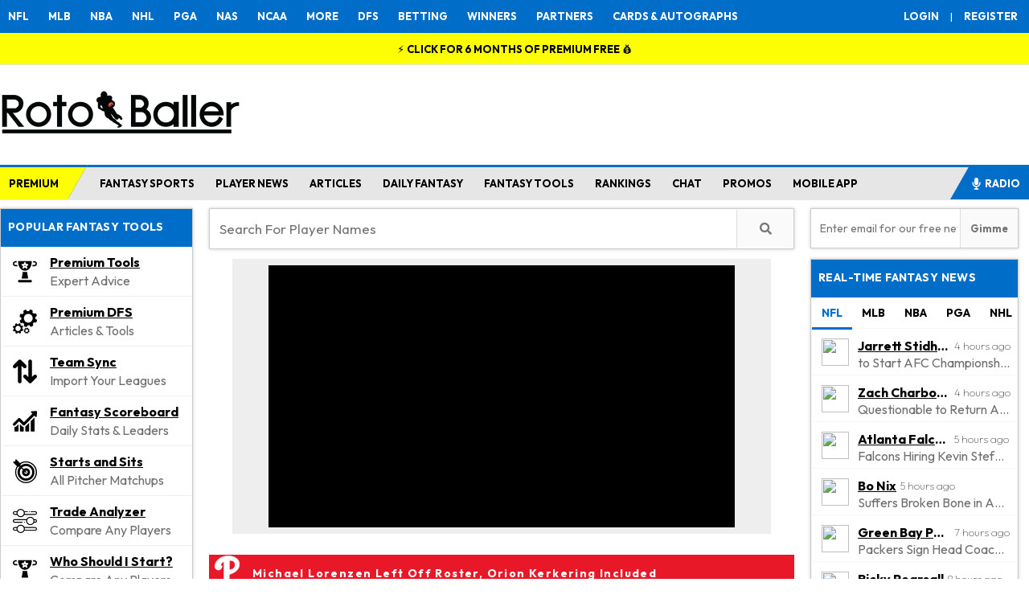

--- FILE ---
content_type: text/html; charset=UTF-8
request_url: https://www.rotoballer.com/player-news/michael-lorenzen-left-off-roster-orion-kerkering-included/1247644
body_size: 122158
content:
<!DOCTYPE html>
<html xmlns="http://www.w3.org/1999/xhtml" prefix="og: http://ogp.me/ns# fb: http://www.facebook.com/2008/fbml" lang="en-US">
<head>
<title>Michael Lorenzen Left Off Roster, Orion Kerkering Included - MLB News | Fantasy Baseball</title>



<link rel="icon" sizes="16x16" href="/wp-content/uploads/2024/07/RotoBaller-Favicon-smallest.png" type="image/x-icon">
<link rel="icon" sizes="32x32" href="/wp-content/uploads/2024/07/RotoBaller-Favicon-small.png" type="image/x-icon">
<link rel="icon" sizes="180x180" href="/wp-content/uploads/2024/07/RotoBaller-favicon-medium.png" type="image/x-icon">
<link rel="apple-touch-icon" sizes="192x192" href="/wp-content/uploads/2024/07/RotoBaller-favicon-large.png" type="image/x-icon">
<link href="https://fonts.googleapis.com/css2?family=Outfit:wght@100;200;300;400;500;600;700&display=swap" rel="stylesheet">
<link href="https://fonts.googleapis.com/css2?family=Anton+SC&display=swap" rel="stylesheet">
<meta http-equiv="Content-Type" content="text/html; charset=UTF-8" /><script type="text/javascript">(window.NREUM||(NREUM={})).init={privacy:{cookies_enabled:true},ajax:{deny_list:["bam.nr-data.net"]},feature_flags:["soft_nav"],distributed_tracing:{enabled:true}};(window.NREUM||(NREUM={})).loader_config={agentID:"1134402591",accountID:"4272666",trustKey:"66686",xpid:"UAQAU1BVDhABVFhWAwIHUVYJ",licenseKey:"NRJS-b7a7d8c9a5f57855123",applicationID:"1094430728",browserID:"1134402591"};;/*! For license information please see nr-loader-spa-1.308.0.min.js.LICENSE.txt */
(()=>{var e,t,r={384:(e,t,r)=>{"use strict";r.d(t,{NT:()=>a,US:()=>u,Zm:()=>o,bQ:()=>d,dV:()=>c,pV:()=>l});var n=r(6154),i=r(1863),s=r(1910);const a={beacon:"bam.nr-data.net",errorBeacon:"bam.nr-data.net"};function o(){return n.gm.NREUM||(n.gm.NREUM={}),void 0===n.gm.newrelic&&(n.gm.newrelic=n.gm.NREUM),n.gm.NREUM}function c(){let e=o();return e.o||(e.o={ST:n.gm.setTimeout,SI:n.gm.setImmediate||n.gm.setInterval,CT:n.gm.clearTimeout,XHR:n.gm.XMLHttpRequest,REQ:n.gm.Request,EV:n.gm.Event,PR:n.gm.Promise,MO:n.gm.MutationObserver,FETCH:n.gm.fetch,WS:n.gm.WebSocket},(0,s.i)(...Object.values(e.o))),e}function d(e,t){let r=o();r.initializedAgents??={},t.initializedAt={ms:(0,i.t)(),date:new Date},r.initializedAgents[e]=t}function u(e,t){o()[e]=t}function l(){return function(){let e=o();const t=e.info||{};e.info={beacon:a.beacon,errorBeacon:a.errorBeacon,...t}}(),function(){let e=o();const t=e.init||{};e.init={...t}}(),c(),function(){let e=o();const t=e.loader_config||{};e.loader_config={...t}}(),o()}},782:(e,t,r)=>{"use strict";r.d(t,{T:()=>n});const n=r(860).K7.pageViewTiming},860:(e,t,r)=>{"use strict";r.d(t,{$J:()=>u,K7:()=>c,P3:()=>d,XX:()=>i,Yy:()=>o,df:()=>s,qY:()=>n,v4:()=>a});const n="events",i="jserrors",s="browser/blobs",a="rum",o="browser/logs",c={ajax:"ajax",genericEvents:"generic_events",jserrors:i,logging:"logging",metrics:"metrics",pageAction:"page_action",pageViewEvent:"page_view_event",pageViewTiming:"page_view_timing",sessionReplay:"session_replay",sessionTrace:"session_trace",softNav:"soft_navigations",spa:"spa"},d={[c.pageViewEvent]:1,[c.pageViewTiming]:2,[c.metrics]:3,[c.jserrors]:4,[c.spa]:5,[c.ajax]:6,[c.sessionTrace]:7,[c.softNav]:8,[c.sessionReplay]:9,[c.logging]:10,[c.genericEvents]:11},u={[c.pageViewEvent]:a,[c.pageViewTiming]:n,[c.ajax]:n,[c.spa]:n,[c.softNav]:n,[c.metrics]:i,[c.jserrors]:i,[c.sessionTrace]:s,[c.sessionReplay]:s,[c.logging]:o,[c.genericEvents]:"ins"}},944:(e,t,r)=>{"use strict";r.d(t,{R:()=>i});var n=r(3241);function i(e,t){"function"==typeof console.debug&&(console.debug("New Relic Warning: https://github.com/newrelic/newrelic-browser-agent/blob/main/docs/warning-codes.md#".concat(e),t),(0,n.W)({agentIdentifier:null,drained:null,type:"data",name:"warn",feature:"warn",data:{code:e,secondary:t}}))}},993:(e,t,r)=>{"use strict";r.d(t,{A$:()=>s,ET:()=>a,TZ:()=>o,p_:()=>i});var n=r(860);const i={ERROR:"ERROR",WARN:"WARN",INFO:"INFO",DEBUG:"DEBUG",TRACE:"TRACE"},s={OFF:0,ERROR:1,WARN:2,INFO:3,DEBUG:4,TRACE:5},a="log",o=n.K7.logging},1541:(e,t,r)=>{"use strict";r.d(t,{U:()=>i,f:()=>n});const n={MFE:"MFE",BA:"BA"};function i(e,t){if(2!==t?.harvestEndpointVersion)return{};const r=t.agentRef.runtime.appMetadata.agents[0].entityGuid;return e?{"source.id":e.id,"source.name":e.name,"source.type":e.type,"parent.id":e.parent?.id||r,"parent.type":e.parent?.type||n.BA}:{"entity.guid":r,appId:t.agentRef.info.applicationID}}},1687:(e,t,r)=>{"use strict";r.d(t,{Ak:()=>d,Ze:()=>h,x3:()=>u});var n=r(3241),i=r(7836),s=r(3606),a=r(860),o=r(2646);const c={};function d(e,t){const r={staged:!1,priority:a.P3[t]||0};l(e),c[e].get(t)||c[e].set(t,r)}function u(e,t){e&&c[e]&&(c[e].get(t)&&c[e].delete(t),p(e,t,!1),c[e].size&&f(e))}function l(e){if(!e)throw new Error("agentIdentifier required");c[e]||(c[e]=new Map)}function h(e="",t="feature",r=!1){if(l(e),!e||!c[e].get(t)||r)return p(e,t);c[e].get(t).staged=!0,f(e)}function f(e){const t=Array.from(c[e]);t.every(([e,t])=>t.staged)&&(t.sort((e,t)=>e[1].priority-t[1].priority),t.forEach(([t])=>{c[e].delete(t),p(e,t)}))}function p(e,t,r=!0){const a=e?i.ee.get(e):i.ee,c=s.i.handlers;if(!a.aborted&&a.backlog&&c){if((0,n.W)({agentIdentifier:e,type:"lifecycle",name:"drain",feature:t}),r){const e=a.backlog[t],r=c[t];if(r){for(let t=0;e&&t<e.length;++t)g(e[t],r);Object.entries(r).forEach(([e,t])=>{Object.values(t||{}).forEach(t=>{t[0]?.on&&t[0]?.context()instanceof o.y&&t[0].on(e,t[1])})})}}a.isolatedBacklog||delete c[t],a.backlog[t]=null,a.emit("drain-"+t,[])}}function g(e,t){var r=e[1];Object.values(t[r]||{}).forEach(t=>{var r=e[0];if(t[0]===r){var n=t[1],i=e[3],s=e[2];n.apply(i,s)}})}},1738:(e,t,r)=>{"use strict";r.d(t,{U:()=>f,Y:()=>h});var n=r(3241),i=r(9908),s=r(1863),a=r(944),o=r(5701),c=r(3969),d=r(8362),u=r(860),l=r(4261);function h(e,t,r,s){const h=s||r;!h||h[e]&&h[e]!==d.d.prototype[e]||(h[e]=function(){(0,i.p)(c.xV,["API/"+e+"/called"],void 0,u.K7.metrics,r.ee),(0,n.W)({agentIdentifier:r.agentIdentifier,drained:!!o.B?.[r.agentIdentifier],type:"data",name:"api",feature:l.Pl+e,data:{}});try{return t.apply(this,arguments)}catch(e){(0,a.R)(23,e)}})}function f(e,t,r,n,a){const o=e.info;null===r?delete o.jsAttributes[t]:o.jsAttributes[t]=r,(a||null===r)&&(0,i.p)(l.Pl+n,[(0,s.t)(),t,r],void 0,"session",e.ee)}},1741:(e,t,r)=>{"use strict";r.d(t,{W:()=>s});var n=r(944),i=r(4261);class s{#e(e,...t){if(this[e]!==s.prototype[e])return this[e](...t);(0,n.R)(35,e)}addPageAction(e,t){return this.#e(i.hG,e,t)}register(e){return this.#e(i.eY,e)}recordCustomEvent(e,t){return this.#e(i.fF,e,t)}setPageViewName(e,t){return this.#e(i.Fw,e,t)}setCustomAttribute(e,t,r){return this.#e(i.cD,e,t,r)}noticeError(e,t){return this.#e(i.o5,e,t)}setUserId(e,t=!1){return this.#e(i.Dl,e,t)}setApplicationVersion(e){return this.#e(i.nb,e)}setErrorHandler(e){return this.#e(i.bt,e)}addRelease(e,t){return this.#e(i.k6,e,t)}log(e,t){return this.#e(i.$9,e,t)}start(){return this.#e(i.d3)}finished(e){return this.#e(i.BL,e)}recordReplay(){return this.#e(i.CH)}pauseReplay(){return this.#e(i.Tb)}addToTrace(e){return this.#e(i.U2,e)}setCurrentRouteName(e){return this.#e(i.PA,e)}interaction(e){return this.#e(i.dT,e)}wrapLogger(e,t,r){return this.#e(i.Wb,e,t,r)}measure(e,t){return this.#e(i.V1,e,t)}consent(e){return this.#e(i.Pv,e)}}},1863:(e,t,r)=>{"use strict";function n(){return Math.floor(performance.now())}r.d(t,{t:()=>n})},1910:(e,t,r)=>{"use strict";r.d(t,{i:()=>s});var n=r(944);const i=new Map;function s(...e){return e.every(e=>{if(i.has(e))return i.get(e);const t="function"==typeof e?e.toString():"",r=t.includes("[native code]"),s=t.includes("nrWrapper");return r||s||(0,n.R)(64,e?.name||t),i.set(e,r),r})}},2555:(e,t,r)=>{"use strict";r.d(t,{D:()=>o,f:()=>a});var n=r(384),i=r(8122);const s={beacon:n.NT.beacon,errorBeacon:n.NT.errorBeacon,licenseKey:void 0,applicationID:void 0,sa:void 0,queueTime:void 0,applicationTime:void 0,ttGuid:void 0,user:void 0,account:void 0,product:void 0,extra:void 0,jsAttributes:{},userAttributes:void 0,atts:void 0,transactionName:void 0,tNamePlain:void 0};function a(e){try{return!!e.licenseKey&&!!e.errorBeacon&&!!e.applicationID}catch(e){return!1}}const o=e=>(0,i.a)(e,s)},2614:(e,t,r)=>{"use strict";r.d(t,{BB:()=>a,H3:()=>n,g:()=>d,iL:()=>c,tS:()=>o,uh:()=>i,wk:()=>s});const n="NRBA",i="SESSION",s=144e5,a=18e5,o={STARTED:"session-started",PAUSE:"session-pause",RESET:"session-reset",RESUME:"session-resume",UPDATE:"session-update"},c={SAME_TAB:"same-tab",CROSS_TAB:"cross-tab"},d={OFF:0,FULL:1,ERROR:2}},2646:(e,t,r)=>{"use strict";r.d(t,{y:()=>n});class n{constructor(e){this.contextId=e}}},2843:(e,t,r)=>{"use strict";r.d(t,{G:()=>s,u:()=>i});var n=r(3878);function i(e,t=!1,r,i){(0,n.DD)("visibilitychange",function(){if(t)return void("hidden"===document.visibilityState&&e());e(document.visibilityState)},r,i)}function s(e,t,r){(0,n.sp)("pagehide",e,t,r)}},3241:(e,t,r)=>{"use strict";r.d(t,{W:()=>s});var n=r(6154);const i="newrelic";function s(e={}){try{n.gm.dispatchEvent(new CustomEvent(i,{detail:e}))}catch(e){}}},3304:(e,t,r)=>{"use strict";r.d(t,{A:()=>s});var n=r(7836);const i=()=>{const e=new WeakSet;return(t,r)=>{if("object"==typeof r&&null!==r){if(e.has(r))return;e.add(r)}return r}};function s(e){try{return JSON.stringify(e,i())??""}catch(e){try{n.ee.emit("internal-error",[e])}catch(e){}return""}}},3333:(e,t,r)=>{"use strict";r.d(t,{$v:()=>u,TZ:()=>n,Xh:()=>c,Zp:()=>i,kd:()=>d,mq:()=>o,nf:()=>a,qN:()=>s});const n=r(860).K7.genericEvents,i=["auxclick","click","copy","keydown","paste","scrollend"],s=["focus","blur"],a=4,o=1e3,c=2e3,d=["PageAction","UserAction","BrowserPerformance"],u={RESOURCES:"experimental.resources",REGISTER:"register"}},3434:(e,t,r)=>{"use strict";r.d(t,{Jt:()=>s,YM:()=>d});var n=r(7836),i=r(5607);const s="nr@original:".concat(i.W),a=50;var o=Object.prototype.hasOwnProperty,c=!1;function d(e,t){return e||(e=n.ee),r.inPlace=function(e,t,n,i,s){n||(n="");const a="-"===n.charAt(0);for(let o=0;o<t.length;o++){const c=t[o],d=e[c];l(d)||(e[c]=r(d,a?c+n:n,i,c,s))}},r.flag=s,r;function r(t,r,n,c,d){return l(t)?t:(r||(r=""),nrWrapper[s]=t,function(e,t,r){if(Object.defineProperty&&Object.keys)try{return Object.keys(e).forEach(function(r){Object.defineProperty(t,r,{get:function(){return e[r]},set:function(t){return e[r]=t,t}})}),t}catch(e){u([e],r)}for(var n in e)o.call(e,n)&&(t[n]=e[n])}(t,nrWrapper,e),nrWrapper);function nrWrapper(){var s,o,l,h;let f;try{o=this,s=[...arguments],l="function"==typeof n?n(s,o):n||{}}catch(t){u([t,"",[s,o,c],l],e)}i(r+"start",[s,o,c],l,d);const p=performance.now();let g;try{return h=t.apply(o,s),g=performance.now(),h}catch(e){throw g=performance.now(),i(r+"err",[s,o,e],l,d),f=e,f}finally{const e=g-p,t={start:p,end:g,duration:e,isLongTask:e>=a,methodName:c,thrownError:f};t.isLongTask&&i("long-task",[t,o],l,d),i(r+"end",[s,o,h],l,d)}}}function i(r,n,i,s){if(!c||t){var a=c;c=!0;try{e.emit(r,n,i,t,s)}catch(t){u([t,r,n,i],e)}c=a}}}function u(e,t){t||(t=n.ee);try{t.emit("internal-error",e)}catch(e){}}function l(e){return!(e&&"function"==typeof e&&e.apply&&!e[s])}},3606:(e,t,r)=>{"use strict";r.d(t,{i:()=>s});var n=r(9908);s.on=a;var i=s.handlers={};function s(e,t,r,s){a(s||n.d,i,e,t,r)}function a(e,t,r,i,s){s||(s="feature"),e||(e=n.d);var a=t[s]=t[s]||{};(a[r]=a[r]||[]).push([e,i])}},3738:(e,t,r)=>{"use strict";r.d(t,{He:()=>i,Kp:()=>o,Lc:()=>d,Rz:()=>u,TZ:()=>n,bD:()=>s,d3:()=>a,jx:()=>l,sl:()=>h,uP:()=>c});const n=r(860).K7.sessionTrace,i="bstResource",s="resource",a="-start",o="-end",c="fn"+a,d="fn"+o,u="pushState",l=1e3,h=3e4},3785:(e,t,r)=>{"use strict";r.d(t,{R:()=>c,b:()=>d});var n=r(9908),i=r(1863),s=r(860),a=r(3969),o=r(993);function c(e,t,r={},c=o.p_.INFO,d=!0,u,l=(0,i.t)()){(0,n.p)(a.xV,["API/logging/".concat(c.toLowerCase(),"/called")],void 0,s.K7.metrics,e),(0,n.p)(o.ET,[l,t,r,c,d,u],void 0,s.K7.logging,e)}function d(e){return"string"==typeof e&&Object.values(o.p_).some(t=>t===e.toUpperCase().trim())}},3878:(e,t,r)=>{"use strict";function n(e,t){return{capture:e,passive:!1,signal:t}}function i(e,t,r=!1,i){window.addEventListener(e,t,n(r,i))}function s(e,t,r=!1,i){document.addEventListener(e,t,n(r,i))}r.d(t,{DD:()=>s,jT:()=>n,sp:()=>i})},3962:(e,t,r)=>{"use strict";r.d(t,{AM:()=>a,O2:()=>l,OV:()=>s,Qu:()=>h,TZ:()=>c,ih:()=>f,pP:()=>o,t1:()=>u,tC:()=>i,wD:()=>d});var n=r(860);const i=["click","keydown","submit"],s="popstate",a="api",o="initialPageLoad",c=n.K7.softNav,d=5e3,u=500,l={INITIAL_PAGE_LOAD:"",ROUTE_CHANGE:1,UNSPECIFIED:2},h={INTERACTION:1,AJAX:2,CUSTOM_END:3,CUSTOM_TRACER:4},f={IP:"in progress",PF:"pending finish",FIN:"finished",CAN:"cancelled"}},3969:(e,t,r)=>{"use strict";r.d(t,{TZ:()=>n,XG:()=>o,rs:()=>i,xV:()=>a,z_:()=>s});const n=r(860).K7.metrics,i="sm",s="cm",a="storeSupportabilityMetrics",o="storeEventMetrics"},4234:(e,t,r)=>{"use strict";r.d(t,{W:()=>s});var n=r(7836),i=r(1687);class s{constructor(e,t){this.agentIdentifier=e,this.ee=n.ee.get(e),this.featureName=t,this.blocked=!1}deregisterDrain(){(0,i.x3)(this.agentIdentifier,this.featureName)}}},4261:(e,t,r)=>{"use strict";r.d(t,{$9:()=>u,BL:()=>c,CH:()=>p,Dl:()=>R,Fw:()=>w,PA:()=>v,Pl:()=>n,Pv:()=>A,Tb:()=>h,U2:()=>a,V1:()=>E,Wb:()=>T,bt:()=>y,cD:()=>b,d3:()=>x,dT:()=>d,eY:()=>g,fF:()=>f,hG:()=>s,hw:()=>i,k6:()=>o,nb:()=>m,o5:()=>l});const n="api-",i=n+"ixn-",s="addPageAction",a="addToTrace",o="addRelease",c="finished",d="interaction",u="log",l="noticeError",h="pauseReplay",f="recordCustomEvent",p="recordReplay",g="register",m="setApplicationVersion",v="setCurrentRouteName",b="setCustomAttribute",y="setErrorHandler",w="setPageViewName",R="setUserId",x="start",T="wrapLogger",E="measure",A="consent"},5205:(e,t,r)=>{"use strict";r.d(t,{j:()=>S});var n=r(384),i=r(1741);var s=r(2555),a=r(3333);const o=e=>{if(!e||"string"!=typeof e)return!1;try{document.createDocumentFragment().querySelector(e)}catch{return!1}return!0};var c=r(2614),d=r(944),u=r(8122);const l="[data-nr-mask]",h=e=>(0,u.a)(e,(()=>{const e={feature_flags:[],experimental:{allow_registered_children:!1,resources:!1},mask_selector:"*",block_selector:"[data-nr-block]",mask_input_options:{color:!1,date:!1,"datetime-local":!1,email:!1,month:!1,number:!1,range:!1,search:!1,tel:!1,text:!1,time:!1,url:!1,week:!1,textarea:!1,select:!1,password:!0}};return{ajax:{deny_list:void 0,block_internal:!0,enabled:!0,autoStart:!0},api:{get allow_registered_children(){return e.feature_flags.includes(a.$v.REGISTER)||e.experimental.allow_registered_children},set allow_registered_children(t){e.experimental.allow_registered_children=t},duplicate_registered_data:!1},browser_consent_mode:{enabled:!1},distributed_tracing:{enabled:void 0,exclude_newrelic_header:void 0,cors_use_newrelic_header:void 0,cors_use_tracecontext_headers:void 0,allowed_origins:void 0},get feature_flags(){return e.feature_flags},set feature_flags(t){e.feature_flags=t},generic_events:{enabled:!0,autoStart:!0},harvest:{interval:30},jserrors:{enabled:!0,autoStart:!0},logging:{enabled:!0,autoStart:!0},metrics:{enabled:!0,autoStart:!0},obfuscate:void 0,page_action:{enabled:!0},page_view_event:{enabled:!0,autoStart:!0},page_view_timing:{enabled:!0,autoStart:!0},performance:{capture_marks:!1,capture_measures:!1,capture_detail:!0,resources:{get enabled(){return e.feature_flags.includes(a.$v.RESOURCES)||e.experimental.resources},set enabled(t){e.experimental.resources=t},asset_types:[],first_party_domains:[],ignore_newrelic:!0}},privacy:{cookies_enabled:!0},proxy:{assets:void 0,beacon:void 0},session:{expiresMs:c.wk,inactiveMs:c.BB},session_replay:{autoStart:!0,enabled:!1,preload:!1,sampling_rate:10,error_sampling_rate:100,collect_fonts:!1,inline_images:!1,fix_stylesheets:!0,mask_all_inputs:!0,get mask_text_selector(){return e.mask_selector},set mask_text_selector(t){o(t)?e.mask_selector="".concat(t,",").concat(l):""===t||null===t?e.mask_selector=l:(0,d.R)(5,t)},get block_class(){return"nr-block"},get ignore_class(){return"nr-ignore"},get mask_text_class(){return"nr-mask"},get block_selector(){return e.block_selector},set block_selector(t){o(t)?e.block_selector+=",".concat(t):""!==t&&(0,d.R)(6,t)},get mask_input_options(){return e.mask_input_options},set mask_input_options(t){t&&"object"==typeof t?e.mask_input_options={...t,password:!0}:(0,d.R)(7,t)}},session_trace:{enabled:!0,autoStart:!0},soft_navigations:{enabled:!0,autoStart:!0},spa:{enabled:!0,autoStart:!0},ssl:void 0,user_actions:{enabled:!0,elementAttributes:["id","className","tagName","type"]}}})());var f=r(6154),p=r(9324);let g=0;const m={buildEnv:p.F3,distMethod:p.Xs,version:p.xv,originTime:f.WN},v={consented:!1},b={appMetadata:{},get consented(){return this.session?.state?.consent||v.consented},set consented(e){v.consented=e},customTransaction:void 0,denyList:void 0,disabled:!1,harvester:void 0,isolatedBacklog:!1,isRecording:!1,loaderType:void 0,maxBytes:3e4,obfuscator:void 0,onerror:void 0,ptid:void 0,releaseIds:{},session:void 0,timeKeeper:void 0,registeredEntities:[],jsAttributesMetadata:{bytes:0},get harvestCount(){return++g}},y=e=>{const t=(0,u.a)(e,b),r=Object.keys(m).reduce((e,t)=>(e[t]={value:m[t],writable:!1,configurable:!0,enumerable:!0},e),{});return Object.defineProperties(t,r)};var w=r(5701);const R=e=>{const t=e.startsWith("http");e+="/",r.p=t?e:"https://"+e};var x=r(7836),T=r(3241);const E={accountID:void 0,trustKey:void 0,agentID:void 0,licenseKey:void 0,applicationID:void 0,xpid:void 0},A=e=>(0,u.a)(e,E),_=new Set;function S(e,t={},r,a){let{init:o,info:c,loader_config:d,runtime:u={},exposed:l=!0}=t;if(!c){const e=(0,n.pV)();o=e.init,c=e.info,d=e.loader_config}e.init=h(o||{}),e.loader_config=A(d||{}),c.jsAttributes??={},f.bv&&(c.jsAttributes.isWorker=!0),e.info=(0,s.D)(c);const p=e.init,g=[c.beacon,c.errorBeacon];_.has(e.agentIdentifier)||(p.proxy.assets&&(R(p.proxy.assets),g.push(p.proxy.assets)),p.proxy.beacon&&g.push(p.proxy.beacon),e.beacons=[...g],function(e){const t=(0,n.pV)();Object.getOwnPropertyNames(i.W.prototype).forEach(r=>{const n=i.W.prototype[r];if("function"!=typeof n||"constructor"===n)return;let s=t[r];e[r]&&!1!==e.exposed&&"micro-agent"!==e.runtime?.loaderType&&(t[r]=(...t)=>{const n=e[r](...t);return s?s(...t):n})})}(e),(0,n.US)("activatedFeatures",w.B)),u.denyList=[...p.ajax.deny_list||[],...p.ajax.block_internal?g:[]],u.ptid=e.agentIdentifier,u.loaderType=r,e.runtime=y(u),_.has(e.agentIdentifier)||(e.ee=x.ee.get(e.agentIdentifier),e.exposed=l,(0,T.W)({agentIdentifier:e.agentIdentifier,drained:!!w.B?.[e.agentIdentifier],type:"lifecycle",name:"initialize",feature:void 0,data:e.config})),_.add(e.agentIdentifier)}},5270:(e,t,r)=>{"use strict";r.d(t,{Aw:()=>a,SR:()=>s,rF:()=>o});var n=r(384),i=r(7767);function s(e){return!!(0,n.dV)().o.MO&&(0,i.V)(e)&&!0===e?.session_trace.enabled}function a(e){return!0===e?.session_replay.preload&&s(e)}function o(e,t){try{if("string"==typeof t?.type){if("password"===t.type.toLowerCase())return"*".repeat(e?.length||0);if(void 0!==t?.dataset?.nrUnmask||t?.classList?.contains("nr-unmask"))return e}}catch(e){}return"string"==typeof e?e.replace(/[\S]/g,"*"):"*".repeat(e?.length||0)}},5289:(e,t,r)=>{"use strict";r.d(t,{GG:()=>a,Qr:()=>c,sB:()=>o});var n=r(3878),i=r(6389);function s(){return"undefined"==typeof document||"complete"===document.readyState}function a(e,t){if(s())return e();const r=(0,i.J)(e),a=setInterval(()=>{s()&&(clearInterval(a),r())},500);(0,n.sp)("load",r,t)}function o(e){if(s())return e();(0,n.DD)("DOMContentLoaded",e)}function c(e){if(s())return e();(0,n.sp)("popstate",e)}},5607:(e,t,r)=>{"use strict";r.d(t,{W:()=>n});const n=(0,r(9566).bz)()},5701:(e,t,r)=>{"use strict";r.d(t,{B:()=>s,t:()=>a});var n=r(3241);const i=new Set,s={};function a(e,t){const r=t.agentIdentifier;s[r]??={},e&&"object"==typeof e&&(i.has(r)||(t.ee.emit("rumresp",[e]),s[r]=e,i.add(r),(0,n.W)({agentIdentifier:r,loaded:!0,drained:!0,type:"lifecycle",name:"load",feature:void 0,data:e})))}},6154:(e,t,r)=>{"use strict";r.d(t,{OF:()=>d,RI:()=>i,WN:()=>h,bv:()=>s,eN:()=>f,gm:()=>a,lR:()=>l,m:()=>c,mw:()=>o,sb:()=>u});var n=r(1863);const i="undefined"!=typeof window&&!!window.document,s="undefined"!=typeof WorkerGlobalScope&&("undefined"!=typeof self&&self instanceof WorkerGlobalScope&&self.navigator instanceof WorkerNavigator||"undefined"!=typeof globalThis&&globalThis instanceof WorkerGlobalScope&&globalThis.navigator instanceof WorkerNavigator),a=i?window:"undefined"!=typeof WorkerGlobalScope&&("undefined"!=typeof self&&self instanceof WorkerGlobalScope&&self||"undefined"!=typeof globalThis&&globalThis instanceof WorkerGlobalScope&&globalThis),o=Boolean("hidden"===a?.document?.visibilityState),c=""+a?.location,d=/iPad|iPhone|iPod/.test(a.navigator?.userAgent),u=d&&"undefined"==typeof SharedWorker,l=(()=>{const e=a.navigator?.userAgent?.match(/Firefox[/\s](\d+\.\d+)/);return Array.isArray(e)&&e.length>=2?+e[1]:0})(),h=Date.now()-(0,n.t)(),f=()=>"undefined"!=typeof PerformanceNavigationTiming&&a?.performance?.getEntriesByType("navigation")?.[0]?.responseStart},6344:(e,t,r)=>{"use strict";r.d(t,{BB:()=>u,Qb:()=>l,TZ:()=>i,Ug:()=>a,Vh:()=>s,_s:()=>o,bc:()=>d,yP:()=>c});var n=r(2614);const i=r(860).K7.sessionReplay,s="errorDuringReplay",a=.12,o={DomContentLoaded:0,Load:1,FullSnapshot:2,IncrementalSnapshot:3,Meta:4,Custom:5},c={[n.g.ERROR]:15e3,[n.g.FULL]:3e5,[n.g.OFF]:0},d={RESET:{message:"Session was reset",sm:"Reset"},IMPORT:{message:"Recorder failed to import",sm:"Import"},TOO_MANY:{message:"429: Too Many Requests",sm:"Too-Many"},TOO_BIG:{message:"Payload was too large",sm:"Too-Big"},CROSS_TAB:{message:"Session Entity was set to OFF on another tab",sm:"Cross-Tab"},ENTITLEMENTS:{message:"Session Replay is not allowed and will not be started",sm:"Entitlement"}},u=5e3,l={API:"api",RESUME:"resume",SWITCH_TO_FULL:"switchToFull",INITIALIZE:"initialize",PRELOAD:"preload"}},6389:(e,t,r)=>{"use strict";function n(e,t=500,r={}){const n=r?.leading||!1;let i;return(...r)=>{n&&void 0===i&&(e.apply(this,r),i=setTimeout(()=>{i=clearTimeout(i)},t)),n||(clearTimeout(i),i=setTimeout(()=>{e.apply(this,r)},t))}}function i(e){let t=!1;return(...r)=>{t||(t=!0,e.apply(this,r))}}r.d(t,{J:()=>i,s:()=>n})},6630:(e,t,r)=>{"use strict";r.d(t,{T:()=>n});const n=r(860).K7.pageViewEvent},6774:(e,t,r)=>{"use strict";r.d(t,{T:()=>n});const n=r(860).K7.jserrors},7295:(e,t,r)=>{"use strict";r.d(t,{Xv:()=>a,gX:()=>i,iW:()=>s});var n=[];function i(e){if(!e||s(e))return!1;if(0===n.length)return!0;if("*"===n[0].hostname)return!1;for(var t=0;t<n.length;t++){var r=n[t];if(r.hostname.test(e.hostname)&&r.pathname.test(e.pathname))return!1}return!0}function s(e){return void 0===e.hostname}function a(e){if(n=[],e&&e.length)for(var t=0;t<e.length;t++){let r=e[t];if(!r)continue;if("*"===r)return void(n=[{hostname:"*"}]);0===r.indexOf("http://")?r=r.substring(7):0===r.indexOf("https://")&&(r=r.substring(8));const i=r.indexOf("/");let s,a;i>0?(s=r.substring(0,i),a=r.substring(i)):(s=r,a="*");let[c]=s.split(":");n.push({hostname:o(c),pathname:o(a,!0)})}}function o(e,t=!1){const r=e.replace(/[.+?^${}()|[\]\\]/g,e=>"\\"+e).replace(/\*/g,".*?");return new RegExp((t?"^":"")+r+"$")}},7485:(e,t,r)=>{"use strict";r.d(t,{D:()=>i});var n=r(6154);function i(e){if(0===(e||"").indexOf("data:"))return{protocol:"data"};try{const t=new URL(e,location.href),r={port:t.port,hostname:t.hostname,pathname:t.pathname,search:t.search,protocol:t.protocol.slice(0,t.protocol.indexOf(":")),sameOrigin:t.protocol===n.gm?.location?.protocol&&t.host===n.gm?.location?.host};return r.port&&""!==r.port||("http:"===t.protocol&&(r.port="80"),"https:"===t.protocol&&(r.port="443")),r.pathname&&""!==r.pathname?r.pathname.startsWith("/")||(r.pathname="/".concat(r.pathname)):r.pathname="/",r}catch(e){return{}}}},7699:(e,t,r)=>{"use strict";r.d(t,{It:()=>s,KC:()=>o,No:()=>i,qh:()=>a});var n=r(860);const i=16e3,s=1e6,a="SESSION_ERROR",o={[n.K7.logging]:!0,[n.K7.genericEvents]:!1,[n.K7.jserrors]:!1,[n.K7.ajax]:!1}},7767:(e,t,r)=>{"use strict";r.d(t,{V:()=>i});var n=r(6154);const i=e=>n.RI&&!0===e?.privacy.cookies_enabled},7836:(e,t,r)=>{"use strict";r.d(t,{P:()=>o,ee:()=>c});var n=r(384),i=r(8990),s=r(2646),a=r(5607);const o="nr@context:".concat(a.W),c=function e(t,r){var n={},a={},u={},l=!1;try{l=16===r.length&&d.initializedAgents?.[r]?.runtime.isolatedBacklog}catch(e){}var h={on:p,addEventListener:p,removeEventListener:function(e,t){var r=n[e];if(!r)return;for(var i=0;i<r.length;i++)r[i]===t&&r.splice(i,1)},emit:function(e,r,n,i,s){!1!==s&&(s=!0);if(c.aborted&&!i)return;t&&s&&t.emit(e,r,n);var o=f(n);g(e).forEach(e=>{e.apply(o,r)});var d=v()[a[e]];d&&d.push([h,e,r,o]);return o},get:m,listeners:g,context:f,buffer:function(e,t){const r=v();if(t=t||"feature",h.aborted)return;Object.entries(e||{}).forEach(([e,n])=>{a[n]=t,t in r||(r[t]=[])})},abort:function(){h._aborted=!0,Object.keys(h.backlog).forEach(e=>{delete h.backlog[e]})},isBuffering:function(e){return!!v()[a[e]]},debugId:r,backlog:l?{}:t&&"object"==typeof t.backlog?t.backlog:{},isolatedBacklog:l};return Object.defineProperty(h,"aborted",{get:()=>{let e=h._aborted||!1;return e||(t&&(e=t.aborted),e)}}),h;function f(e){return e&&e instanceof s.y?e:e?(0,i.I)(e,o,()=>new s.y(o)):new s.y(o)}function p(e,t){n[e]=g(e).concat(t)}function g(e){return n[e]||[]}function m(t){return u[t]=u[t]||e(h,t)}function v(){return h.backlog}}(void 0,"globalEE"),d=(0,n.Zm)();d.ee||(d.ee=c)},8122:(e,t,r)=>{"use strict";r.d(t,{a:()=>i});var n=r(944);function i(e,t){try{if(!e||"object"!=typeof e)return(0,n.R)(3);if(!t||"object"!=typeof t)return(0,n.R)(4);const r=Object.create(Object.getPrototypeOf(t),Object.getOwnPropertyDescriptors(t)),s=0===Object.keys(r).length?e:r;for(let a in s)if(void 0!==e[a])try{if(null===e[a]){r[a]=null;continue}Array.isArray(e[a])&&Array.isArray(t[a])?r[a]=Array.from(new Set([...e[a],...t[a]])):"object"==typeof e[a]&&"object"==typeof t[a]?r[a]=i(e[a],t[a]):r[a]=e[a]}catch(e){r[a]||(0,n.R)(1,e)}return r}catch(e){(0,n.R)(2,e)}}},8139:(e,t,r)=>{"use strict";r.d(t,{u:()=>h});var n=r(7836),i=r(3434),s=r(8990),a=r(6154);const o={},c=a.gm.XMLHttpRequest,d="addEventListener",u="removeEventListener",l="nr@wrapped:".concat(n.P);function h(e){var t=function(e){return(e||n.ee).get("events")}(e);if(o[t.debugId]++)return t;o[t.debugId]=1;var r=(0,i.YM)(t,!0);function h(e){r.inPlace(e,[d,u],"-",p)}function p(e,t){return e[1]}return"getPrototypeOf"in Object&&(a.RI&&f(document,h),c&&f(c.prototype,h),f(a.gm,h)),t.on(d+"-start",function(e,t){var n=e[1];if(null!==n&&("function"==typeof n||"object"==typeof n)&&"newrelic"!==e[0]){var i=(0,s.I)(n,l,function(){var e={object:function(){if("function"!=typeof n.handleEvent)return;return n.handleEvent.apply(n,arguments)},function:n}[typeof n];return e?r(e,"fn-",null,e.name||"anonymous"):n});this.wrapped=e[1]=i}}),t.on(u+"-start",function(e){e[1]=this.wrapped||e[1]}),t}function f(e,t,...r){let n=e;for(;"object"==typeof n&&!Object.prototype.hasOwnProperty.call(n,d);)n=Object.getPrototypeOf(n);n&&t(n,...r)}},8362:(e,t,r)=>{"use strict";r.d(t,{d:()=>s});var n=r(9566),i=r(1741);class s extends i.W{agentIdentifier=(0,n.LA)(16)}},8374:(e,t,r)=>{r.nc=(()=>{try{return document?.currentScript?.nonce}catch(e){}return""})()},8990:(e,t,r)=>{"use strict";r.d(t,{I:()=>i});var n=Object.prototype.hasOwnProperty;function i(e,t,r){if(n.call(e,t))return e[t];var i=r();if(Object.defineProperty&&Object.keys)try{return Object.defineProperty(e,t,{value:i,writable:!0,enumerable:!1}),i}catch(e){}return e[t]=i,i}},9119:(e,t,r)=>{"use strict";r.d(t,{L:()=>s});var n=/([^?#]*)[^#]*(#[^?]*|$).*/,i=/([^?#]*)().*/;function s(e,t){return e?e.replace(t?n:i,"$1$2"):e}},9300:(e,t,r)=>{"use strict";r.d(t,{T:()=>n});const n=r(860).K7.ajax},9324:(e,t,r)=>{"use strict";r.d(t,{AJ:()=>a,F3:()=>i,Xs:()=>s,Yq:()=>o,xv:()=>n});const n="1.308.0",i="PROD",s="CDN",a="@newrelic/rrweb",o="1.0.1"},9566:(e,t,r)=>{"use strict";r.d(t,{LA:()=>o,ZF:()=>c,bz:()=>a,el:()=>d});var n=r(6154);const i="xxxxxxxx-xxxx-4xxx-yxxx-xxxxxxxxxxxx";function s(e,t){return e?15&e[t]:16*Math.random()|0}function a(){const e=n.gm?.crypto||n.gm?.msCrypto;let t,r=0;return e&&e.getRandomValues&&(t=e.getRandomValues(new Uint8Array(30))),i.split("").map(e=>"x"===e?s(t,r++).toString(16):"y"===e?(3&s()|8).toString(16):e).join("")}function o(e){const t=n.gm?.crypto||n.gm?.msCrypto;let r,i=0;t&&t.getRandomValues&&(r=t.getRandomValues(new Uint8Array(e)));const a=[];for(var o=0;o<e;o++)a.push(s(r,i++).toString(16));return a.join("")}function c(){return o(16)}function d(){return o(32)}},9908:(e,t,r)=>{"use strict";r.d(t,{d:()=>n,p:()=>i});var n=r(7836).ee.get("handle");function i(e,t,r,i,s){s?(s.buffer([e],i),s.emit(e,t,r)):(n.buffer([e],i),n.emit(e,t,r))}}},n={};function i(e){var t=n[e];if(void 0!==t)return t.exports;var s=n[e]={exports:{}};return r[e](s,s.exports,i),s.exports}i.m=r,i.d=(e,t)=>{for(var r in t)i.o(t,r)&&!i.o(e,r)&&Object.defineProperty(e,r,{enumerable:!0,get:t[r]})},i.f={},i.e=e=>Promise.all(Object.keys(i.f).reduce((t,r)=>(i.f[r](e,t),t),[])),i.u=e=>({212:"nr-spa-compressor",249:"nr-spa-recorder",478:"nr-spa"}[e]+"-1.308.0.min.js"),i.o=(e,t)=>Object.prototype.hasOwnProperty.call(e,t),e={},t="NRBA-1.308.0.PROD:",i.l=(r,n,s,a)=>{if(e[r])e[r].push(n);else{var o,c;if(void 0!==s)for(var d=document.getElementsByTagName("script"),u=0;u<d.length;u++){var l=d[u];if(l.getAttribute("src")==r||l.getAttribute("data-webpack")==t+s){o=l;break}}if(!o){c=!0;var h={478:"sha512-RSfSVnmHk59T/uIPbdSE0LPeqcEdF4/+XhfJdBuccH5rYMOEZDhFdtnh6X6nJk7hGpzHd9Ujhsy7lZEz/ORYCQ==",249:"sha512-ehJXhmntm85NSqW4MkhfQqmeKFulra3klDyY0OPDUE+sQ3GokHlPh1pmAzuNy//3j4ac6lzIbmXLvGQBMYmrkg==",212:"sha512-B9h4CR46ndKRgMBcK+j67uSR2RCnJfGefU+A7FrgR/k42ovXy5x/MAVFiSvFxuVeEk/pNLgvYGMp1cBSK/G6Fg=="};(o=document.createElement("script")).charset="utf-8",i.nc&&o.setAttribute("nonce",i.nc),o.setAttribute("data-webpack",t+s),o.src=r,0!==o.src.indexOf(window.location.origin+"/")&&(o.crossOrigin="anonymous"),h[a]&&(o.integrity=h[a])}e[r]=[n];var f=(t,n)=>{o.onerror=o.onload=null,clearTimeout(p);var i=e[r];if(delete e[r],o.parentNode&&o.parentNode.removeChild(o),i&&i.forEach(e=>e(n)),t)return t(n)},p=setTimeout(f.bind(null,void 0,{type:"timeout",target:o}),12e4);o.onerror=f.bind(null,o.onerror),o.onload=f.bind(null,o.onload),c&&document.head.appendChild(o)}},i.r=e=>{"undefined"!=typeof Symbol&&Symbol.toStringTag&&Object.defineProperty(e,Symbol.toStringTag,{value:"Module"}),Object.defineProperty(e,"__esModule",{value:!0})},i.p="https://js-agent.newrelic.com/",(()=>{var e={38:0,788:0};i.f.j=(t,r)=>{var n=i.o(e,t)?e[t]:void 0;if(0!==n)if(n)r.push(n[2]);else{var s=new Promise((r,i)=>n=e[t]=[r,i]);r.push(n[2]=s);var a=i.p+i.u(t),o=new Error;i.l(a,r=>{if(i.o(e,t)&&(0!==(n=e[t])&&(e[t]=void 0),n)){var s=r&&("load"===r.type?"missing":r.type),a=r&&r.target&&r.target.src;o.message="Loading chunk "+t+" failed: ("+s+": "+a+")",o.name="ChunkLoadError",o.type=s,o.request=a,n[1](o)}},"chunk-"+t,t)}};var t=(t,r)=>{var n,s,[a,o,c]=r,d=0;if(a.some(t=>0!==e[t])){for(n in o)i.o(o,n)&&(i.m[n]=o[n]);if(c)c(i)}for(t&&t(r);d<a.length;d++)s=a[d],i.o(e,s)&&e[s]&&e[s][0](),e[s]=0},r=self["webpackChunk:NRBA-1.308.0.PROD"]=self["webpackChunk:NRBA-1.308.0.PROD"]||[];r.forEach(t.bind(null,0)),r.push=t.bind(null,r.push.bind(r))})(),(()=>{"use strict";i(8374);var e=i(8362),t=i(860);const r=Object.values(t.K7);var n=i(5205);var s=i(9908),a=i(1863),o=i(4261),c=i(1738);var d=i(1687),u=i(4234),l=i(5289),h=i(6154),f=i(944),p=i(5270),g=i(7767),m=i(6389),v=i(7699);class b extends u.W{constructor(e,t){super(e.agentIdentifier,t),this.agentRef=e,this.abortHandler=void 0,this.featAggregate=void 0,this.loadedSuccessfully=void 0,this.onAggregateImported=new Promise(e=>{this.loadedSuccessfully=e}),this.deferred=Promise.resolve(),!1===e.init[this.featureName].autoStart?this.deferred=new Promise((t,r)=>{this.ee.on("manual-start-all",(0,m.J)(()=>{(0,d.Ak)(e.agentIdentifier,this.featureName),t()}))}):(0,d.Ak)(e.agentIdentifier,t)}importAggregator(e,t,r={}){if(this.featAggregate)return;const n=async()=>{let n;await this.deferred;try{if((0,g.V)(e.init)){const{setupAgentSession:t}=await i.e(478).then(i.bind(i,8766));n=t(e)}}catch(e){(0,f.R)(20,e),this.ee.emit("internal-error",[e]),(0,s.p)(v.qh,[e],void 0,this.featureName,this.ee)}try{if(!this.#t(this.featureName,n,e.init))return(0,d.Ze)(this.agentIdentifier,this.featureName),void this.loadedSuccessfully(!1);const{Aggregate:i}=await t();this.featAggregate=new i(e,r),e.runtime.harvester.initializedAggregates.push(this.featAggregate),this.loadedSuccessfully(!0)}catch(e){(0,f.R)(34,e),this.abortHandler?.(),(0,d.Ze)(this.agentIdentifier,this.featureName,!0),this.loadedSuccessfully(!1),this.ee&&this.ee.abort()}};h.RI?(0,l.GG)(()=>n(),!0):n()}#t(e,r,n){if(this.blocked)return!1;switch(e){case t.K7.sessionReplay:return(0,p.SR)(n)&&!!r;case t.K7.sessionTrace:return!!r;default:return!0}}}var y=i(6630),w=i(2614),R=i(3241);class x extends b{static featureName=y.T;constructor(e){var t;super(e,y.T),this.setupInspectionEvents(e.agentIdentifier),t=e,(0,c.Y)(o.Fw,function(e,r){"string"==typeof e&&("/"!==e.charAt(0)&&(e="/"+e),t.runtime.customTransaction=(r||"http://custom.transaction")+e,(0,s.p)(o.Pl+o.Fw,[(0,a.t)()],void 0,void 0,t.ee))},t),this.importAggregator(e,()=>i.e(478).then(i.bind(i,2467)))}setupInspectionEvents(e){const t=(t,r)=>{t&&(0,R.W)({agentIdentifier:e,timeStamp:t.timeStamp,loaded:"complete"===t.target.readyState,type:"window",name:r,data:t.target.location+""})};(0,l.sB)(e=>{t(e,"DOMContentLoaded")}),(0,l.GG)(e=>{t(e,"load")}),(0,l.Qr)(e=>{t(e,"navigate")}),this.ee.on(w.tS.UPDATE,(t,r)=>{(0,R.W)({agentIdentifier:e,type:"lifecycle",name:"session",data:r})})}}var T=i(384);class E extends e.d{constructor(e){var t;(super(),h.gm)?(this.features={},(0,T.bQ)(this.agentIdentifier,this),this.desiredFeatures=new Set(e.features||[]),this.desiredFeatures.add(x),(0,n.j)(this,e,e.loaderType||"agent"),t=this,(0,c.Y)(o.cD,function(e,r,n=!1){if("string"==typeof e){if(["string","number","boolean"].includes(typeof r)||null===r)return(0,c.U)(t,e,r,o.cD,n);(0,f.R)(40,typeof r)}else(0,f.R)(39,typeof e)},t),function(e){(0,c.Y)(o.Dl,function(t,r=!1){if("string"!=typeof t&&null!==t)return void(0,f.R)(41,typeof t);const n=e.info.jsAttributes["enduser.id"];r&&null!=n&&n!==t?(0,s.p)(o.Pl+"setUserIdAndResetSession",[t],void 0,"session",e.ee):(0,c.U)(e,"enduser.id",t,o.Dl,!0)},e)}(this),function(e){(0,c.Y)(o.nb,function(t){if("string"==typeof t||null===t)return(0,c.U)(e,"application.version",t,o.nb,!1);(0,f.R)(42,typeof t)},e)}(this),function(e){(0,c.Y)(o.d3,function(){e.ee.emit("manual-start-all")},e)}(this),function(e){(0,c.Y)(o.Pv,function(t=!0){if("boolean"==typeof t){if((0,s.p)(o.Pl+o.Pv,[t],void 0,"session",e.ee),e.runtime.consented=t,t){const t=e.features.page_view_event;t.onAggregateImported.then(e=>{const r=t.featAggregate;e&&!r.sentRum&&r.sendRum()})}}else(0,f.R)(65,typeof t)},e)}(this),this.run()):(0,f.R)(21)}get config(){return{info:this.info,init:this.init,loader_config:this.loader_config,runtime:this.runtime}}get api(){return this}run(){try{const e=function(e){const t={};return r.forEach(r=>{t[r]=!!e[r]?.enabled}),t}(this.init),n=[...this.desiredFeatures];n.sort((e,r)=>t.P3[e.featureName]-t.P3[r.featureName]),n.forEach(r=>{if(!e[r.featureName]&&r.featureName!==t.K7.pageViewEvent)return;if(r.featureName===t.K7.spa)return void(0,f.R)(67);const n=function(e){switch(e){case t.K7.ajax:return[t.K7.jserrors];case t.K7.sessionTrace:return[t.K7.ajax,t.K7.pageViewEvent];case t.K7.sessionReplay:return[t.K7.sessionTrace];case t.K7.pageViewTiming:return[t.K7.pageViewEvent];default:return[]}}(r.featureName).filter(e=>!(e in this.features));n.length>0&&(0,f.R)(36,{targetFeature:r.featureName,missingDependencies:n}),this.features[r.featureName]=new r(this)})}catch(e){(0,f.R)(22,e);for(const e in this.features)this.features[e].abortHandler?.();const t=(0,T.Zm)();delete t.initializedAgents[this.agentIdentifier]?.features,delete this.sharedAggregator;return t.ee.get(this.agentIdentifier).abort(),!1}}}var A=i(2843),_=i(782);class S extends b{static featureName=_.T;constructor(e){super(e,_.T),h.RI&&((0,A.u)(()=>(0,s.p)("docHidden",[(0,a.t)()],void 0,_.T,this.ee),!0),(0,A.G)(()=>(0,s.p)("winPagehide",[(0,a.t)()],void 0,_.T,this.ee)),this.importAggregator(e,()=>i.e(478).then(i.bind(i,9917))))}}var O=i(3969);class I extends b{static featureName=O.TZ;constructor(e){super(e,O.TZ),h.RI&&document.addEventListener("securitypolicyviolation",e=>{(0,s.p)(O.xV,["Generic/CSPViolation/Detected"],void 0,this.featureName,this.ee)}),this.importAggregator(e,()=>i.e(478).then(i.bind(i,6555)))}}var N=i(6774),P=i(3878),k=i(3304);class D{constructor(e,t,r,n,i){this.name="UncaughtError",this.message="string"==typeof e?e:(0,k.A)(e),this.sourceURL=t,this.line=r,this.column=n,this.__newrelic=i}}function C(e){return M(e)?e:new D(void 0!==e?.message?e.message:e,e?.filename||e?.sourceURL,e?.lineno||e?.line,e?.colno||e?.col,e?.__newrelic,e?.cause)}function j(e){const t="Unhandled Promise Rejection: ";if(!e?.reason)return;if(M(e.reason)){try{e.reason.message.startsWith(t)||(e.reason.message=t+e.reason.message)}catch(e){}return C(e.reason)}const r=C(e.reason);return(r.message||"").startsWith(t)||(r.message=t+r.message),r}function L(e){if(e.error instanceof SyntaxError&&!/:\d+$/.test(e.error.stack?.trim())){const t=new D(e.message,e.filename,e.lineno,e.colno,e.error.__newrelic,e.cause);return t.name=SyntaxError.name,t}return M(e.error)?e.error:C(e)}function M(e){return e instanceof Error&&!!e.stack}function H(e,r,n,i,o=(0,a.t)()){"string"==typeof e&&(e=new Error(e)),(0,s.p)("err",[e,o,!1,r,n.runtime.isRecording,void 0,i],void 0,t.K7.jserrors,n.ee),(0,s.p)("uaErr",[],void 0,t.K7.genericEvents,n.ee)}var B=i(1541),K=i(993),W=i(3785);function U(e,{customAttributes:t={},level:r=K.p_.INFO}={},n,i,s=(0,a.t)()){(0,W.R)(n.ee,e,t,r,!1,i,s)}function F(e,r,n,i,c=(0,a.t)()){(0,s.p)(o.Pl+o.hG,[c,e,r,i],void 0,t.K7.genericEvents,n.ee)}function V(e,r,n,i,c=(0,a.t)()){const{start:d,end:u,customAttributes:l}=r||{},h={customAttributes:l||{}};if("object"!=typeof h.customAttributes||"string"!=typeof e||0===e.length)return void(0,f.R)(57);const p=(e,t)=>null==e?t:"number"==typeof e?e:e instanceof PerformanceMark?e.startTime:Number.NaN;if(h.start=p(d,0),h.end=p(u,c),Number.isNaN(h.start)||Number.isNaN(h.end))(0,f.R)(57);else{if(h.duration=h.end-h.start,!(h.duration<0))return(0,s.p)(o.Pl+o.V1,[h,e,i],void 0,t.K7.genericEvents,n.ee),h;(0,f.R)(58)}}function G(e,r={},n,i,c=(0,a.t)()){(0,s.p)(o.Pl+o.fF,[c,e,r,i],void 0,t.K7.genericEvents,n.ee)}function z(e){(0,c.Y)(o.eY,function(t){return Y(e,t)},e)}function Y(e,r,n){(0,f.R)(54,"newrelic.register"),r||={},r.type=B.f.MFE,r.licenseKey||=e.info.licenseKey,r.blocked=!1,r.parent=n||{},Array.isArray(r.tags)||(r.tags=[]);const i={};r.tags.forEach(e=>{"name"!==e&&"id"!==e&&(i["source.".concat(e)]=!0)}),r.isolated??=!0;let o=()=>{};const c=e.runtime.registeredEntities;if(!r.isolated){const e=c.find(({metadata:{target:{id:e}}})=>e===r.id&&!r.isolated);if(e)return e}const d=e=>{r.blocked=!0,o=e};function u(e){return"string"==typeof e&&!!e.trim()&&e.trim().length<501||"number"==typeof e}e.init.api.allow_registered_children||d((0,m.J)(()=>(0,f.R)(55))),u(r.id)&&u(r.name)||d((0,m.J)(()=>(0,f.R)(48,r)));const l={addPageAction:(t,n={})=>g(F,[t,{...i,...n},e],r),deregister:()=>{d((0,m.J)(()=>(0,f.R)(68)))},log:(t,n={})=>g(U,[t,{...n,customAttributes:{...i,...n.customAttributes||{}}},e],r),measure:(t,n={})=>g(V,[t,{...n,customAttributes:{...i,...n.customAttributes||{}}},e],r),noticeError:(t,n={})=>g(H,[t,{...i,...n},e],r),register:(t={})=>g(Y,[e,t],l.metadata.target),recordCustomEvent:(t,n={})=>g(G,[t,{...i,...n},e],r),setApplicationVersion:e=>p("application.version",e),setCustomAttribute:(e,t)=>p(e,t),setUserId:e=>p("enduser.id",e),metadata:{customAttributes:i,target:r}},h=()=>(r.blocked&&o(),r.blocked);h()||c.push(l);const p=(e,t)=>{h()||(i[e]=t)},g=(r,n,i)=>{if(h())return;const o=(0,a.t)();(0,s.p)(O.xV,["API/register/".concat(r.name,"/called")],void 0,t.K7.metrics,e.ee);try{if(e.init.api.duplicate_registered_data&&"register"!==r.name){let e=n;if(n[1]instanceof Object){const t={"child.id":i.id,"child.type":i.type};e="customAttributes"in n[1]?[n[0],{...n[1],customAttributes:{...n[1].customAttributes,...t}},...n.slice(2)]:[n[0],{...n[1],...t},...n.slice(2)]}r(...e,void 0,o)}return r(...n,i,o)}catch(e){(0,f.R)(50,e)}};return l}class Z extends b{static featureName=N.T;constructor(e){var t;super(e,N.T),t=e,(0,c.Y)(o.o5,(e,r)=>H(e,r,t),t),function(e){(0,c.Y)(o.bt,function(t){e.runtime.onerror=t},e)}(e),function(e){let t=0;(0,c.Y)(o.k6,function(e,r){++t>10||(this.runtime.releaseIds[e.slice(-200)]=(""+r).slice(-200))},e)}(e),z(e);try{this.removeOnAbort=new AbortController}catch(e){}this.ee.on("internal-error",(t,r)=>{this.abortHandler&&(0,s.p)("ierr",[C(t),(0,a.t)(),!0,{},e.runtime.isRecording,r],void 0,this.featureName,this.ee)}),h.gm.addEventListener("unhandledrejection",t=>{this.abortHandler&&(0,s.p)("err",[j(t),(0,a.t)(),!1,{unhandledPromiseRejection:1},e.runtime.isRecording],void 0,this.featureName,this.ee)},(0,P.jT)(!1,this.removeOnAbort?.signal)),h.gm.addEventListener("error",t=>{this.abortHandler&&(0,s.p)("err",[L(t),(0,a.t)(),!1,{},e.runtime.isRecording],void 0,this.featureName,this.ee)},(0,P.jT)(!1,this.removeOnAbort?.signal)),this.abortHandler=this.#r,this.importAggregator(e,()=>i.e(478).then(i.bind(i,2176)))}#r(){this.removeOnAbort?.abort(),this.abortHandler=void 0}}var q=i(8990);let X=1;function J(e){const t=typeof e;return!e||"object"!==t&&"function"!==t?-1:e===h.gm?0:(0,q.I)(e,"nr@id",function(){return X++})}function Q(e){if("string"==typeof e&&e.length)return e.length;if("object"==typeof e){if("undefined"!=typeof ArrayBuffer&&e instanceof ArrayBuffer&&e.byteLength)return e.byteLength;if("undefined"!=typeof Blob&&e instanceof Blob&&e.size)return e.size;if(!("undefined"!=typeof FormData&&e instanceof FormData))try{return(0,k.A)(e).length}catch(e){return}}}var ee=i(8139),te=i(7836),re=i(3434);const ne={},ie=["open","send"];function se(e){var t=e||te.ee;const r=function(e){return(e||te.ee).get("xhr")}(t);if(void 0===h.gm.XMLHttpRequest)return r;if(ne[r.debugId]++)return r;ne[r.debugId]=1,(0,ee.u)(t);var n=(0,re.YM)(r),i=h.gm.XMLHttpRequest,s=h.gm.MutationObserver,a=h.gm.Promise,o=h.gm.setInterval,c="readystatechange",d=["onload","onerror","onabort","onloadstart","onloadend","onprogress","ontimeout"],u=[],l=h.gm.XMLHttpRequest=function(e){const t=new i(e),s=r.context(t);try{r.emit("new-xhr",[t],s),t.addEventListener(c,(a=s,function(){var e=this;e.readyState>3&&!a.resolved&&(a.resolved=!0,r.emit("xhr-resolved",[],e)),n.inPlace(e,d,"fn-",y)}),(0,P.jT)(!1))}catch(e){(0,f.R)(15,e);try{r.emit("internal-error",[e])}catch(e){}}var a;return t};function p(e,t){n.inPlace(t,["onreadystatechange"],"fn-",y)}if(function(e,t){for(var r in e)t[r]=e[r]}(i,l),l.prototype=i.prototype,n.inPlace(l.prototype,ie,"-xhr-",y),r.on("send-xhr-start",function(e,t){p(e,t),function(e){u.push(e),s&&(g?g.then(b):o?o(b):(m=-m,v.data=m))}(t)}),r.on("open-xhr-start",p),s){var g=a&&a.resolve();if(!o&&!a){var m=1,v=document.createTextNode(m);new s(b).observe(v,{characterData:!0})}}else t.on("fn-end",function(e){e[0]&&e[0].type===c||b()});function b(){for(var e=0;e<u.length;e++)p(0,u[e]);u.length&&(u=[])}function y(e,t){return t}return r}var ae="fetch-",oe=ae+"body-",ce=["arrayBuffer","blob","json","text","formData"],de=h.gm.Request,ue=h.gm.Response,le="prototype";const he={};function fe(e){const t=function(e){return(e||te.ee).get("fetch")}(e);if(!(de&&ue&&h.gm.fetch))return t;if(he[t.debugId]++)return t;function r(e,r,n){var i=e[r];"function"==typeof i&&(e[r]=function(){var e,r=[...arguments],s={};t.emit(n+"before-start",[r],s),s[te.P]&&s[te.P].dt&&(e=s[te.P].dt);var a=i.apply(this,r);return t.emit(n+"start",[r,e],a),a.then(function(e){return t.emit(n+"end",[null,e],a),e},function(e){throw t.emit(n+"end",[e],a),e})})}return he[t.debugId]=1,ce.forEach(e=>{r(de[le],e,oe),r(ue[le],e,oe)}),r(h.gm,"fetch",ae),t.on(ae+"end",function(e,r){var n=this;if(r){var i=r.headers.get("content-length");null!==i&&(n.rxSize=i),t.emit(ae+"done",[null,r],n)}else t.emit(ae+"done",[e],n)}),t}var pe=i(7485),ge=i(9566);class me{constructor(e){this.agentRef=e}generateTracePayload(e){const t=this.agentRef.loader_config;if(!this.shouldGenerateTrace(e)||!t)return null;var r=(t.accountID||"").toString()||null,n=(t.agentID||"").toString()||null,i=(t.trustKey||"").toString()||null;if(!r||!n)return null;var s=(0,ge.ZF)(),a=(0,ge.el)(),o=Date.now(),c={spanId:s,traceId:a,timestamp:o};return(e.sameOrigin||this.isAllowedOrigin(e)&&this.useTraceContextHeadersForCors())&&(c.traceContextParentHeader=this.generateTraceContextParentHeader(s,a),c.traceContextStateHeader=this.generateTraceContextStateHeader(s,o,r,n,i)),(e.sameOrigin&&!this.excludeNewrelicHeader()||!e.sameOrigin&&this.isAllowedOrigin(e)&&this.useNewrelicHeaderForCors())&&(c.newrelicHeader=this.generateTraceHeader(s,a,o,r,n,i)),c}generateTraceContextParentHeader(e,t){return"00-"+t+"-"+e+"-01"}generateTraceContextStateHeader(e,t,r,n,i){return i+"@nr=0-1-"+r+"-"+n+"-"+e+"----"+t}generateTraceHeader(e,t,r,n,i,s){if(!("function"==typeof h.gm?.btoa))return null;var a={v:[0,1],d:{ty:"Browser",ac:n,ap:i,id:e,tr:t,ti:r}};return s&&n!==s&&(a.d.tk=s),btoa((0,k.A)(a))}shouldGenerateTrace(e){return this.agentRef.init?.distributed_tracing?.enabled&&this.isAllowedOrigin(e)}isAllowedOrigin(e){var t=!1;const r=this.agentRef.init?.distributed_tracing;if(e.sameOrigin)t=!0;else if(r?.allowed_origins instanceof Array)for(var n=0;n<r.allowed_origins.length;n++){var i=(0,pe.D)(r.allowed_origins[n]);if(e.hostname===i.hostname&&e.protocol===i.protocol&&e.port===i.port){t=!0;break}}return t}excludeNewrelicHeader(){var e=this.agentRef.init?.distributed_tracing;return!!e&&!!e.exclude_newrelic_header}useNewrelicHeaderForCors(){var e=this.agentRef.init?.distributed_tracing;return!!e&&!1!==e.cors_use_newrelic_header}useTraceContextHeadersForCors(){var e=this.agentRef.init?.distributed_tracing;return!!e&&!!e.cors_use_tracecontext_headers}}var ve=i(9300),be=i(7295);function ye(e){return"string"==typeof e?e:e instanceof(0,T.dV)().o.REQ?e.url:h.gm?.URL&&e instanceof URL?e.href:void 0}var we=["load","error","abort","timeout"],Re=we.length,xe=(0,T.dV)().o.REQ,Te=(0,T.dV)().o.XHR;const Ee="X-NewRelic-App-Data";class Ae extends b{static featureName=ve.T;constructor(e){super(e,ve.T),this.dt=new me(e),this.handler=(e,t,r,n)=>(0,s.p)(e,t,r,n,this.ee);try{const e={xmlhttprequest:"xhr",fetch:"fetch",beacon:"beacon"};h.gm?.performance?.getEntriesByType("resource").forEach(r=>{if(r.initiatorType in e&&0!==r.responseStatus){const n={status:r.responseStatus},i={rxSize:r.transferSize,duration:Math.floor(r.duration),cbTime:0};_e(n,r.name),this.handler("xhr",[n,i,r.startTime,r.responseEnd,e[r.initiatorType]],void 0,t.K7.ajax)}})}catch(e){}fe(this.ee),se(this.ee),function(e,r,n,i){function o(e){var t=this;t.totalCbs=0,t.called=0,t.cbTime=0,t.end=T,t.ended=!1,t.xhrGuids={},t.lastSize=null,t.loadCaptureCalled=!1,t.params=this.params||{},t.metrics=this.metrics||{},t.latestLongtaskEnd=0,e.addEventListener("load",function(r){E(t,e)},(0,P.jT)(!1)),h.lR||e.addEventListener("progress",function(e){t.lastSize=e.loaded},(0,P.jT)(!1))}function c(e){this.params={method:e[0]},_e(this,e[1]),this.metrics={}}function d(t,r){e.loader_config.xpid&&this.sameOrigin&&r.setRequestHeader("X-NewRelic-ID",e.loader_config.xpid);var n=i.generateTracePayload(this.parsedOrigin);if(n){var s=!1;n.newrelicHeader&&(r.setRequestHeader("newrelic",n.newrelicHeader),s=!0),n.traceContextParentHeader&&(r.setRequestHeader("traceparent",n.traceContextParentHeader),n.traceContextStateHeader&&r.setRequestHeader("tracestate",n.traceContextStateHeader),s=!0),s&&(this.dt=n)}}function u(e,t){var n=this.metrics,i=e[0],s=this;if(n&&i){var o=Q(i);o&&(n.txSize=o)}this.startTime=(0,a.t)(),this.body=i,this.listener=function(e){try{"abort"!==e.type||s.loadCaptureCalled||(s.params.aborted=!0),("load"!==e.type||s.called===s.totalCbs&&(s.onloadCalled||"function"!=typeof t.onload)&&"function"==typeof s.end)&&s.end(t)}catch(e){try{r.emit("internal-error",[e])}catch(e){}}};for(var c=0;c<Re;c++)t.addEventListener(we[c],this.listener,(0,P.jT)(!1))}function l(e,t,r){this.cbTime+=e,t?this.onloadCalled=!0:this.called+=1,this.called!==this.totalCbs||!this.onloadCalled&&"function"==typeof r.onload||"function"!=typeof this.end||this.end(r)}function f(e,t){var r=""+J(e)+!!t;this.xhrGuids&&!this.xhrGuids[r]&&(this.xhrGuids[r]=!0,this.totalCbs+=1)}function p(e,t){var r=""+J(e)+!!t;this.xhrGuids&&this.xhrGuids[r]&&(delete this.xhrGuids[r],this.totalCbs-=1)}function g(){this.endTime=(0,a.t)()}function m(e,t){t instanceof Te&&"load"===e[0]&&r.emit("xhr-load-added",[e[1],e[2]],t)}function v(e,t){t instanceof Te&&"load"===e[0]&&r.emit("xhr-load-removed",[e[1],e[2]],t)}function b(e,t,r){t instanceof Te&&("onload"===r&&(this.onload=!0),("load"===(e[0]&&e[0].type)||this.onload)&&(this.xhrCbStart=(0,a.t)()))}function y(e,t){this.xhrCbStart&&r.emit("xhr-cb-time",[(0,a.t)()-this.xhrCbStart,this.onload,t],t)}function w(e){var t,r=e[1]||{};if("string"==typeof e[0]?0===(t=e[0]).length&&h.RI&&(t=""+h.gm.location.href):e[0]&&e[0].url?t=e[0].url:h.gm?.URL&&e[0]&&e[0]instanceof URL?t=e[0].href:"function"==typeof e[0].toString&&(t=e[0].toString()),"string"==typeof t&&0!==t.length){t&&(this.parsedOrigin=(0,pe.D)(t),this.sameOrigin=this.parsedOrigin.sameOrigin);var n=i.generateTracePayload(this.parsedOrigin);if(n&&(n.newrelicHeader||n.traceContextParentHeader))if(e[0]&&e[0].headers)o(e[0].headers,n)&&(this.dt=n);else{var s={};for(var a in r)s[a]=r[a];s.headers=new Headers(r.headers||{}),o(s.headers,n)&&(this.dt=n),e.length>1?e[1]=s:e.push(s)}}function o(e,t){var r=!1;return t.newrelicHeader&&(e.set("newrelic",t.newrelicHeader),r=!0),t.traceContextParentHeader&&(e.set("traceparent",t.traceContextParentHeader),t.traceContextStateHeader&&e.set("tracestate",t.traceContextStateHeader),r=!0),r}}function R(e,t){this.params={},this.metrics={},this.startTime=(0,a.t)(),this.dt=t,e.length>=1&&(this.target=e[0]),e.length>=2&&(this.opts=e[1]);var r=this.opts||{},n=this.target;_e(this,ye(n));var i=(""+(n&&n instanceof xe&&n.method||r.method||"GET")).toUpperCase();this.params.method=i,this.body=r.body,this.txSize=Q(r.body)||0}function x(e,r){if(this.endTime=(0,a.t)(),this.params||(this.params={}),(0,be.iW)(this.params))return;let i;this.params.status=r?r.status:0,"string"==typeof this.rxSize&&this.rxSize.length>0&&(i=+this.rxSize);const s={txSize:this.txSize,rxSize:i,duration:(0,a.t)()-this.startTime};n("xhr",[this.params,s,this.startTime,this.endTime,"fetch"],this,t.K7.ajax)}function T(e){const r=this.params,i=this.metrics;if(!this.ended){this.ended=!0;for(let t=0;t<Re;t++)e.removeEventListener(we[t],this.listener,!1);r.aborted||(0,be.iW)(r)||(i.duration=(0,a.t)()-this.startTime,this.loadCaptureCalled||4!==e.readyState?null==r.status&&(r.status=0):E(this,e),i.cbTime=this.cbTime,n("xhr",[r,i,this.startTime,this.endTime,"xhr"],this,t.K7.ajax))}}function E(e,n){e.params.status=n.status;var i=function(e,t){var r=e.responseType;return"json"===r&&null!==t?t:"arraybuffer"===r||"blob"===r||"json"===r?Q(e.response):"text"===r||""===r||void 0===r?Q(e.responseText):void 0}(n,e.lastSize);if(i&&(e.metrics.rxSize=i),e.sameOrigin&&n.getAllResponseHeaders().indexOf(Ee)>=0){var a=n.getResponseHeader(Ee);a&&((0,s.p)(O.rs,["Ajax/CrossApplicationTracing/Header/Seen"],void 0,t.K7.metrics,r),e.params.cat=a.split(", ").pop())}e.loadCaptureCalled=!0}r.on("new-xhr",o),r.on("open-xhr-start",c),r.on("open-xhr-end",d),r.on("send-xhr-start",u),r.on("xhr-cb-time",l),r.on("xhr-load-added",f),r.on("xhr-load-removed",p),r.on("xhr-resolved",g),r.on("addEventListener-end",m),r.on("removeEventListener-end",v),r.on("fn-end",y),r.on("fetch-before-start",w),r.on("fetch-start",R),r.on("fn-start",b),r.on("fetch-done",x)}(e,this.ee,this.handler,this.dt),this.importAggregator(e,()=>i.e(478).then(i.bind(i,3845)))}}function _e(e,t){var r=(0,pe.D)(t),n=e.params||e;n.hostname=r.hostname,n.port=r.port,n.protocol=r.protocol,n.host=r.hostname+":"+r.port,n.pathname=r.pathname,e.parsedOrigin=r,e.sameOrigin=r.sameOrigin}const Se={},Oe=["pushState","replaceState"];function Ie(e){const t=function(e){return(e||te.ee).get("history")}(e);return!h.RI||Se[t.debugId]++||(Se[t.debugId]=1,(0,re.YM)(t).inPlace(window.history,Oe,"-")),t}var Ne=i(3738);function Pe(e){(0,c.Y)(o.BL,function(r=Date.now()){const n=r-h.WN;n<0&&(0,f.R)(62,r),(0,s.p)(O.XG,[o.BL,{time:n}],void 0,t.K7.metrics,e.ee),e.addToTrace({name:o.BL,start:r,origin:"nr"}),(0,s.p)(o.Pl+o.hG,[n,o.BL],void 0,t.K7.genericEvents,e.ee)},e)}const{He:ke,bD:De,d3:Ce,Kp:je,TZ:Le,Lc:Me,uP:He,Rz:Be}=Ne;class Ke extends b{static featureName=Le;constructor(e){var r;super(e,Le),r=e,(0,c.Y)(o.U2,function(e){if(!(e&&"object"==typeof e&&e.name&&e.start))return;const n={n:e.name,s:e.start-h.WN,e:(e.end||e.start)-h.WN,o:e.origin||"",t:"api"};n.s<0||n.e<0||n.e<n.s?(0,f.R)(61,{start:n.s,end:n.e}):(0,s.p)("bstApi",[n],void 0,t.K7.sessionTrace,r.ee)},r),Pe(e);if(!(0,g.V)(e.init))return void this.deregisterDrain();const n=this.ee;let d;Ie(n),this.eventsEE=(0,ee.u)(n),this.eventsEE.on(He,function(e,t){this.bstStart=(0,a.t)()}),this.eventsEE.on(Me,function(e,r){(0,s.p)("bst",[e[0],r,this.bstStart,(0,a.t)()],void 0,t.K7.sessionTrace,n)}),n.on(Be+Ce,function(e){this.time=(0,a.t)(),this.startPath=location.pathname+location.hash}),n.on(Be+je,function(e){(0,s.p)("bstHist",[location.pathname+location.hash,this.startPath,this.time],void 0,t.K7.sessionTrace,n)});try{d=new PerformanceObserver(e=>{const r=e.getEntries();(0,s.p)(ke,[r],void 0,t.K7.sessionTrace,n)}),d.observe({type:De,buffered:!0})}catch(e){}this.importAggregator(e,()=>i.e(478).then(i.bind(i,6974)),{resourceObserver:d})}}var We=i(6344);class Ue extends b{static featureName=We.TZ;#n;recorder;constructor(e){var r;let n;super(e,We.TZ),r=e,(0,c.Y)(o.CH,function(){(0,s.p)(o.CH,[],void 0,t.K7.sessionReplay,r.ee)},r),function(e){(0,c.Y)(o.Tb,function(){(0,s.p)(o.Tb,[],void 0,t.K7.sessionReplay,e.ee)},e)}(e);try{n=JSON.parse(localStorage.getItem("".concat(w.H3,"_").concat(w.uh)))}catch(e){}(0,p.SR)(e.init)&&this.ee.on(o.CH,()=>this.#i()),this.#s(n)&&this.importRecorder().then(e=>{e.startRecording(We.Qb.PRELOAD,n?.sessionReplayMode)}),this.importAggregator(this.agentRef,()=>i.e(478).then(i.bind(i,6167)),this),this.ee.on("err",e=>{this.blocked||this.agentRef.runtime.isRecording&&(this.errorNoticed=!0,(0,s.p)(We.Vh,[e],void 0,this.featureName,this.ee))})}#s(e){return e&&(e.sessionReplayMode===w.g.FULL||e.sessionReplayMode===w.g.ERROR)||(0,p.Aw)(this.agentRef.init)}importRecorder(){return this.recorder?Promise.resolve(this.recorder):(this.#n??=Promise.all([i.e(478),i.e(249)]).then(i.bind(i,4866)).then(({Recorder:e})=>(this.recorder=new e(this),this.recorder)).catch(e=>{throw this.ee.emit("internal-error",[e]),this.blocked=!0,e}),this.#n)}#i(){this.blocked||(this.featAggregate?this.featAggregate.mode!==w.g.FULL&&this.featAggregate.initializeRecording(w.g.FULL,!0,We.Qb.API):this.importRecorder().then(()=>{this.recorder.startRecording(We.Qb.API,w.g.FULL)}))}}var Fe=i(3962);class Ve extends b{static featureName=Fe.TZ;constructor(e){if(super(e,Fe.TZ),function(e){const r=e.ee.get("tracer");function n(){}(0,c.Y)(o.dT,function(e){return(new n).get("object"==typeof e?e:{})},e);const i=n.prototype={createTracer:function(n,i){var o={},c=this,d="function"==typeof i;return(0,s.p)(O.xV,["API/createTracer/called"],void 0,t.K7.metrics,e.ee),function(){if(r.emit((d?"":"no-")+"fn-start",[(0,a.t)(),c,d],o),d)try{return i.apply(this,arguments)}catch(e){const t="string"==typeof e?new Error(e):e;throw r.emit("fn-err",[arguments,this,t],o),t}finally{r.emit("fn-end",[(0,a.t)()],o)}}}};["actionText","setName","setAttribute","save","ignore","onEnd","getContext","end","get"].forEach(r=>{c.Y.apply(this,[r,function(){return(0,s.p)(o.hw+r,[performance.now(),...arguments],this,t.K7.softNav,e.ee),this},e,i])}),(0,c.Y)(o.PA,function(){(0,s.p)(o.hw+"routeName",[performance.now(),...arguments],void 0,t.K7.softNav,e.ee)},e)}(e),!h.RI||!(0,T.dV)().o.MO)return;const r=Ie(this.ee);try{this.removeOnAbort=new AbortController}catch(e){}Fe.tC.forEach(e=>{(0,P.sp)(e,e=>{l(e)},!0,this.removeOnAbort?.signal)});const n=()=>(0,s.p)("newURL",[(0,a.t)(),""+window.location],void 0,this.featureName,this.ee);r.on("pushState-end",n),r.on("replaceState-end",n),(0,P.sp)(Fe.OV,e=>{l(e),(0,s.p)("newURL",[e.timeStamp,""+window.location],void 0,this.featureName,this.ee)},!0,this.removeOnAbort?.signal);let d=!1;const u=new((0,T.dV)().o.MO)((e,t)=>{d||(d=!0,requestAnimationFrame(()=>{(0,s.p)("newDom",[(0,a.t)()],void 0,this.featureName,this.ee),d=!1}))}),l=(0,m.s)(e=>{"loading"!==document.readyState&&((0,s.p)("newUIEvent",[e],void 0,this.featureName,this.ee),u.observe(document.body,{attributes:!0,childList:!0,subtree:!0,characterData:!0}))},100,{leading:!0});this.abortHandler=function(){this.removeOnAbort?.abort(),u.disconnect(),this.abortHandler=void 0},this.importAggregator(e,()=>i.e(478).then(i.bind(i,4393)),{domObserver:u})}}var Ge=i(3333),ze=i(9119);const Ye={},Ze=new Set;function qe(e){return"string"==typeof e?{type:"string",size:(new TextEncoder).encode(e).length}:e instanceof ArrayBuffer?{type:"ArrayBuffer",size:e.byteLength}:e instanceof Blob?{type:"Blob",size:e.size}:e instanceof DataView?{type:"DataView",size:e.byteLength}:ArrayBuffer.isView(e)?{type:"TypedArray",size:e.byteLength}:{type:"unknown",size:0}}class Xe{constructor(e,t){this.timestamp=(0,a.t)(),this.currentUrl=(0,ze.L)(window.location.href),this.socketId=(0,ge.LA)(8),this.requestedUrl=(0,ze.L)(e),this.requestedProtocols=Array.isArray(t)?t.join(","):t||"",this.openedAt=void 0,this.protocol=void 0,this.extensions=void 0,this.binaryType=void 0,this.messageOrigin=void 0,this.messageCount=0,this.messageBytes=0,this.messageBytesMin=0,this.messageBytesMax=0,this.messageTypes=void 0,this.sendCount=0,this.sendBytes=0,this.sendBytesMin=0,this.sendBytesMax=0,this.sendTypes=void 0,this.closedAt=void 0,this.closeCode=void 0,this.closeReason="unknown",this.closeWasClean=void 0,this.connectedDuration=0,this.hasErrors=void 0}}class $e extends b{static featureName=Ge.TZ;constructor(e){super(e,Ge.TZ);const r=e.init.feature_flags.includes("websockets"),n=[e.init.page_action.enabled,e.init.performance.capture_marks,e.init.performance.capture_measures,e.init.performance.resources.enabled,e.init.user_actions.enabled,r];var d;let u,l;if(d=e,(0,c.Y)(o.hG,(e,t)=>F(e,t,d),d),function(e){(0,c.Y)(o.fF,(t,r)=>G(t,r,e),e)}(e),Pe(e),z(e),function(e){(0,c.Y)(o.V1,(t,r)=>V(t,r,e),e)}(e),r&&(l=function(e){if(!(0,T.dV)().o.WS)return e;const t=e.get("websockets");if(Ye[t.debugId]++)return t;Ye[t.debugId]=1,(0,A.G)(()=>{const e=(0,a.t)();Ze.forEach(r=>{r.nrData.closedAt=e,r.nrData.closeCode=1001,r.nrData.closeReason="Page navigating away",r.nrData.closeWasClean=!1,r.nrData.openedAt&&(r.nrData.connectedDuration=e-r.nrData.openedAt),t.emit("ws",[r.nrData],r)})});class r extends WebSocket{static name="WebSocket";static toString(){return"function WebSocket() { [native code] }"}toString(){return"[object WebSocket]"}get[Symbol.toStringTag](){return r.name}#a(e){(e.__newrelic??={}).socketId=this.nrData.socketId,this.nrData.hasErrors??=!0}constructor(...e){super(...e),this.nrData=new Xe(e[0],e[1]),this.addEventListener("open",()=>{this.nrData.openedAt=(0,a.t)(),["protocol","extensions","binaryType"].forEach(e=>{this.nrData[e]=this[e]}),Ze.add(this)}),this.addEventListener("message",e=>{const{type:t,size:r}=qe(e.data);this.nrData.messageOrigin??=(0,ze.L)(e.origin),this.nrData.messageCount++,this.nrData.messageBytes+=r,this.nrData.messageBytesMin=Math.min(this.nrData.messageBytesMin||1/0,r),this.nrData.messageBytesMax=Math.max(this.nrData.messageBytesMax,r),(this.nrData.messageTypes??"").includes(t)||(this.nrData.messageTypes=this.nrData.messageTypes?"".concat(this.nrData.messageTypes,",").concat(t):t)}),this.addEventListener("close",e=>{this.nrData.closedAt=(0,a.t)(),this.nrData.closeCode=e.code,e.reason&&(this.nrData.closeReason=e.reason),this.nrData.closeWasClean=e.wasClean,this.nrData.connectedDuration=this.nrData.closedAt-this.nrData.openedAt,Ze.delete(this),t.emit("ws",[this.nrData],this)})}addEventListener(e,t,...r){const n=this,i="function"==typeof t?function(...e){try{return t.apply(this,e)}catch(e){throw n.#a(e),e}}:t?.handleEvent?{handleEvent:function(...e){try{return t.handleEvent.apply(t,e)}catch(e){throw n.#a(e),e}}}:t;return super.addEventListener(e,i,...r)}send(e){if(this.readyState===WebSocket.OPEN){const{type:t,size:r}=qe(e);this.nrData.sendCount++,this.nrData.sendBytes+=r,this.nrData.sendBytesMin=Math.min(this.nrData.sendBytesMin||1/0,r),this.nrData.sendBytesMax=Math.max(this.nrData.sendBytesMax,r),(this.nrData.sendTypes??"").includes(t)||(this.nrData.sendTypes=this.nrData.sendTypes?"".concat(this.nrData.sendTypes,",").concat(t):t)}try{return super.send(e)}catch(e){throw this.#a(e),e}}close(...e){try{super.close(...e)}catch(e){throw this.#a(e),e}}}return h.gm.WebSocket=r,t}(this.ee)),h.RI){if(fe(this.ee),se(this.ee),u=Ie(this.ee),e.init.user_actions.enabled){function f(t){const r=(0,pe.D)(t);return e.beacons.includes(r.hostname+":"+r.port)}function p(){u.emit("navChange")}Ge.Zp.forEach(e=>(0,P.sp)(e,e=>(0,s.p)("ua",[e],void 0,this.featureName,this.ee),!0)),Ge.qN.forEach(e=>{const t=(0,m.s)(e=>{(0,s.p)("ua",[e],void 0,this.featureName,this.ee)},500,{leading:!0});(0,P.sp)(e,t)}),h.gm.addEventListener("error",()=>{(0,s.p)("uaErr",[],void 0,t.K7.genericEvents,this.ee)},(0,P.jT)(!1,this.removeOnAbort?.signal)),this.ee.on("open-xhr-start",(e,r)=>{f(e[1])||r.addEventListener("readystatechange",()=>{2===r.readyState&&(0,s.p)("uaXhr",[],void 0,t.K7.genericEvents,this.ee)})}),this.ee.on("fetch-start",e=>{e.length>=1&&!f(ye(e[0]))&&(0,s.p)("uaXhr",[],void 0,t.K7.genericEvents,this.ee)}),u.on("pushState-end",p),u.on("replaceState-end",p),window.addEventListener("hashchange",p,(0,P.jT)(!0,this.removeOnAbort?.signal)),window.addEventListener("popstate",p,(0,P.jT)(!0,this.removeOnAbort?.signal))}if(e.init.performance.resources.enabled&&h.gm.PerformanceObserver?.supportedEntryTypes.includes("resource")){new PerformanceObserver(e=>{e.getEntries().forEach(e=>{(0,s.p)("browserPerformance.resource",[e],void 0,this.featureName,this.ee)})}).observe({type:"resource",buffered:!0})}}r&&l.on("ws",e=>{(0,s.p)("ws-complete",[e],void 0,this.featureName,this.ee)});try{this.removeOnAbort=new AbortController}catch(g){}this.abortHandler=()=>{this.removeOnAbort?.abort(),this.abortHandler=void 0},n.some(e=>e)?this.importAggregator(e,()=>i.e(478).then(i.bind(i,8019))):this.deregisterDrain()}}var Je=i(2646);const Qe=new Map;function et(e,t,r,n,i=!0){if("object"!=typeof t||!t||"string"!=typeof r||!r||"function"!=typeof t[r])return(0,f.R)(29);const s=function(e){return(e||te.ee).get("logger")}(e),a=(0,re.YM)(s),o=new Je.y(te.P);o.level=n.level,o.customAttributes=n.customAttributes,o.autoCaptured=i;const c=t[r]?.[re.Jt]||t[r];return Qe.set(c,o),a.inPlace(t,[r],"wrap-logger-",()=>Qe.get(c)),s}var tt=i(1910);class rt extends b{static featureName=K.TZ;constructor(e){var t;super(e,K.TZ),t=e,(0,c.Y)(o.$9,(e,r)=>U(e,r,t),t),function(e){(0,c.Y)(o.Wb,(t,r,{customAttributes:n={},level:i=K.p_.INFO}={})=>{et(e.ee,t,r,{customAttributes:n,level:i},!1)},e)}(e),z(e);const r=this.ee;["log","error","warn","info","debug","trace"].forEach(e=>{(0,tt.i)(h.gm.console[e]),et(r,h.gm.console,e,{level:"log"===e?"info":e})}),this.ee.on("wrap-logger-end",function([e]){const{level:t,customAttributes:n,autoCaptured:i}=this;(0,W.R)(r,e,n,t,i)}),this.importAggregator(e,()=>i.e(478).then(i.bind(i,5288)))}}new E({features:[Ae,x,S,Ke,Ue,I,Z,$e,rt,Ve],loaderType:"spa"})})()})();</script>
<meta http-equiv="Content-Security-Policy" content="upgrade-insecure-requests">
        

<meta name="viewport" content="width=device-width, initial-scale=1">
    <link rel="alternate" type="application/rss+xml" title="RSS 2.0" href="https://www.rotoballer.com/feed" />

<script data-no-optimize="1" data-cfasync="false">!function(){"use strict";const t={adt_ei:{identityApiKey:"plainText",source:"url",type:"plaintext",priority:1},adt_eih:{identityApiKey:"sha256",source:"urlh",type:"hashed",priority:2},sh_kit:{identityApiKey:"sha256",source:"urlhck",type:"hashed",priority:3}},e=Object.keys(t);function i(t){return function(t){const e=t.match(/((?=([a-z0-9._!#$%+^&*()[\]<>-]+))\2@[a-z0-9._-]+\.[a-z0-9._-]+)/gi);return e?e[0]:""}(function(t){return t.replace(/\s/g,"")}(t.toLowerCase()))}!async function(){const n=new URL(window.location.href),o=n.searchParams;let a=null;const r=Object.entries(t).sort(([,t],[,e])=>t.priority-e.priority).map(([t])=>t);for(const e of r){const n=o.get(e),r=t[e];if(!n||!r)continue;const c=decodeURIComponent(n),d="plaintext"===r.type&&i(c),s="hashed"===r.type&&c;if(d||s){a={value:c,config:r};break}}if(a){const{value:t,config:e}=a;window.adthrive=window.adthrive||{},window.adthrive.cmd=window.adthrive.cmd||[],window.adthrive.cmd.push(function(){window.adthrive.identityApi({source:e.source,[e.identityApiKey]:t},({success:i,data:n})=>{i?window.adthrive.log("info","Plugin","detectEmails",`Identity API called with ${e.type} email: ${t}`,n):window.adthrive.log("warning","Plugin","detectEmails",`Failed to call Identity API with ${e.type} email: ${t}`,n)})})}!function(t,e){const i=new URL(e);t.forEach(t=>i.searchParams.delete(t)),history.replaceState(null,"",i.toString())}(e,n)}()}();
</script><meta name='robots' content='max-image-preview:large' />
	<style>img:is([sizes="auto" i], [sizes^="auto," i]) { contain-intrinsic-size: 3000px 1500px }</style>
	<link rel="preload" fetchpriority="high" href="https://www.rotoballer.com/wp-content/themes/SWIFT-v5.74/css/fonts/lato-v22-latin-regular.woff2" as="font" type="font/woff2" crossorigin>
<link rel="preload" fetchpriority="high" href="https://www.rotoballer.com/wp-content/themes/SWIFT-v5.74/css/fonts/lato-v22-latin-300.woff2" as="font" type="font/woff2" crossorigin>
<link rel="preload" fetchpriority="high" as="script" href="https://www.rotoballer.com/wp-content/plugins/xwp-performance-optimization/js/jquery.min.js">
<link rel="preload" as="style" href="/wp-content/themes/SWIFT-v5.74/css/style-bundle.min.css?ver=v5.521" media="all">
<link rel="preload" as="style" href="/wp-content/themes/SWIFT-v5.74/css/x_custom.css?ver=v1.99999986942" media="all">
<link rel="preload" as="style" href="/wp-content/themes/SWIFT-v5.74/css/style-mobile.css?ver=v4.9234" media="all">
	<style>
		/* lato-300 - latin */
		@font-face {
			font-family: 'Lato';
			font-style: normal;
			font-weight: 300;
			src: url("https://www.rotoballer.com/wp-content/themes/SWIFT-v5.74/css/fonts/lato-v22-latin-300.woff2") format('woff2'), /* Super Modern Browsers */
				url("https://www.rotoballer.com/wp-content/themes/SWIFT-v5.74/css/fonts/lato-v22-latin-300.woff") format('woff'); /* Modern Browsers */
			font-display: swap;
		}
		/* lato-regular - latin */
		@font-face {
			font-family: 'Lato';
			font-style: normal;
			font-weight: 400;
			src: url("https://www.rotoballer.com/wp-content/themes/SWIFT-v5.74/css/fonts/lato-v22-latin-regular.woff2") format('woff2'), /* Super Modern Browsers */
				url("https://www.rotoballer.com/wp-content/themes/SWIFT-v5.74/css/fonts/lato-v22-latin-regular.woff") format('woff'); /* Modern Browsers */
			font-display: swap;
		}
	</style>
	<style data-no-optimize="1" data-cfasync="false">
	.adthrive-ad {
		margin-top: 10px;
		margin-bottom: 10px;
		text-align: center;
		overflow-x: visible;
		clear: both;
		line-height: 0;
	}
	/* header ad on Desktop/Tablet next to site logo */
.alignright.logo .adthrive-header {
    margin: 0 !important;
}

body.adthrive-device-desktop .alignright.logo .adthrive-header:empty {
display: none;
}

/* Custom Header ad divs */
.raptive-posts-header-ad .adthrive-header,
.ranking-tool-header-ad .adthrive-header,
.raptive-top-banner-ad .adthrive-header {
padding: 0px;
margin: 0px auto!important;
}
.raptive-posts-header-ad {
overflow: hidden;
margin-bottom: 1rem!important;
}
.ranking-tool-header-ad,
.raptive-top-banner-ad {
overflow: hidden;
}
/* END - Custom Header ad divs */

/* strange ad expansion on android devices */
.adthrive-ad>div[id^=google_ads_iframe]{
height: unset!important;
}

/* Prevent video player from expanding on desktop/tablet */
body:not(.adthrive-device-phone) .adthrive-collapse-player,
body:not(.adthrive-device-phone) #adthrive-contextual-container {
max-width: 580px;
height: auto!important;
}
body:not(.adthrive-device-phone):not(.home):not(.page-id-249218):not(.page-id-249721):not(.page-id-249402):not(.page-id-514353):not(.archive) div[id^="cls-video-container"] {
min-height: 342px!important;
margin-bottom: 1.5em;
}
body:not(.adthrive-device-phone).home div[id^="cls-video-container"], body:not(.adthrive-device-phone).page-id-249218 div[id^="cls-video-container"], body:not(.adthrive-device-phone).page-id-249721 div[id^="cls-video-container"], body:not(.adthrive-device-phone).page-id-249402 div[id^="cls-video-container"], body:not(.adthrive-device-phone).page-id-514353 div[id^="cls-video-container"], body:not(.adthrive-device-phone).archive div[id^="cls-video-container"] {
min-width: 500px!important;
min-height: auto!important;
margin-bottom: auto!important;
}
body.adthrive-device-phone.home div[id^="cls-video-container"], 
body.adthrive-device-phone.page-id-249218 div[id^="cls-video-container"], 
body.adthrive-device-phone.page-id-249721 div[id^="cls-video-container"], 
body.adthrive-device-phone.page-id-249402 div[id^="cls-video-container"], 
body.adthrive-device-phone.page-id-514353 div[id^="cls-video-container"], 
body.adthrive-device-phone.archive div[id^="cls-video-container"] {
min-width: 300px!important;
margin-bottom: auto!important;
}
/* END prevent video player expanding */

/* video close button larger */
.adthrive-player-container #adthrive-collapse-close > svg {
transform: scale(1.25);
}

/* SIDEBAR ADS */
body.adthrive-device-desktop, html:has(.adthrive-device-desktop) {
overflow: visible!important;
}
#third-skyscraper-R,
#second-skyscraper-R,
#second-skyscraper {
    overflow-x: clip !important;
}

.adthrive-sticky-sidebar>div {
    top: 85px !important;
}

.adthrive-sidebar.adthrive-stuck {
    margin-top: 85px;
    z-index: 1 !important;
}

body:not(.single) #sb-container .adthrive-sidebar-4.adthrive-sticky {
    min-height: 1200px !important;
}

body.page-template-page-temp-fullwidth-NEW #third-skyscraper-R {
    top: 30px !important;
}

/* Prevent wide SB ads from overlapping content area ZD 367155 */
#draft_widget:not(.draft_widget_mobile) .adthrive-sidebar {
max-width: 238px;
margin-right: 20px;
}
#draft_widget:not(.draft_widget_mobile) .adthrive-sidebar > div {
max-width: 160px;
overflow: hidden;
}
/* END sidebar ads */

/* HOMEPAGE */
body.home .raptive-top-banner-ad {
margin: 10px auto 22px!important;
}
body.home:not(.premium-user) .clearfix + p:empty {
display:none;
}
body.adthrive-device-desktop.home .adthrive-content {
    min-height: 90px !important;
    margin: 35px 0;
    border-top: .5px solid #ededed !important;
    padding-top: 35px;
}
body.adthrive-device-tablet.home .adthrive-content,
body.adthrive-device-phone.home .adthrive-content {
    min-height: 50px !important;
    margin: 30px 0;
    border-top: .5px solid #ededed !important;
    padding-top: 30px;
}
body.home.adthrive-device-desktop #draft_widget {
    max-width: 240px;
}
/* END homepage */

/* News Landing and News Posts pages */
body.post-type-archive-newsdesk.adthrive-device-desktop .adthrive-content,
body.single-newsdesk.adthrive-device-desktop .adthrive-content {
    min-height: 100px !important;
}

body.post-type-archive-newsdesk .adthrive-below-post {
    padding-top: 20px;
}
/* END News Landing and News Posts pages */

.adthrive-ad>div[id^=google_ads_iframe] {
    padding: 0;
}

/* Fantasy Baseball Rankings posts and pages and Player Rankings post */
body.postid-440514:not(.adthrive-device-phone) .ionutRankings + .adthrive-content,
body.page-id-1319502:not(.adthrive-device-phone) .ionutRankings + .adthrive-content,
body.page-id-1320790:not(.adthrive-device-phone) .ionutRankings + .adthrive-content {
min-height: 90px!important;
}
body.postid-440514 .mainSectionContentItem + .adthrive-content,
body.page-id-1319502 .mainSectionContentItem + .adthrive-content,
body.page-id-1320790 .mainSectionContentItem + .adthrive-content,
body.postid-265860 .mainSectionContentItem + .adthrive-content,
body.page-id-1401513 .mainSectionContentItem + .adthrive-content,
body.postid-268000 .mainSectionContentItem + .adthrive-content,
body.postid-267992 .mainSectionContentItem + .adthrive-content,
body.postid-267998 .mainSectionContentItem + .adthrive-content,
body.postid-267999 .mainSectionContentItem + .adthrive-content,
body.postid-268015 .mainSectionContentItem + .adthrive-content,
body.postid-1401586 .mainSectionContentItem + .adthrive-content {
    border-top: .5px solid #ededed !important;
    padding-top: 24px;
    margin-top: 24px;
}
body.postid-440514 .mainHR + .adthrive-content,
body.page-id-1319502 .mainHR + .adthrive-content,
body.page-id-1320790 .mainHR + .adthrive-content,
body.postid-265860 .mainHR + .adthrive-content,
body.page-id-1401513 .mainHR + .adthrive-content,
body.postid-268000 .mainHR + .adthrive-content,
body.postid-267992 .mainHR + .adthrive-content,
body.postid-267998 .mainHR + .adthrive-content,
body.postid-267999 .mainHR + .adthrive-content,
body.postid-268015 .mainHR + .adthrive-content,
body.postid-1401586 .mainHR + .adthrive-content {
    border-bottom: .5px solid #ededed !important;
    padding-bottom: 24px;
}
/* Fantasy Baseball Rankings posts and pages and Player Rankings post */

/* Fantasy Football Rankings Posts */
body.page-id-1349203 .div_category_info + .adthrive-header,
body.page-id-1401513 .div_category_info + .adthrive-header,
body.postid-268000 .div_category_info + .adthrive-header,
body.postid-267992 .div_category_info + .adthrive-header,
body.postid-267998 .div_category_info + .adthrive-header,
body.postid-267999 .div_category_info + .adthrive-header,
body.postid-268015 .div_category_info + .adthrive-header,
body.postid-1401586 .div_category_info + .adthrive-header {
margin-top: 30px;
}

/* For all Rankings posts and pages */
.div_category_info + .adthrive-header {
background-color: #eeeeee;
padding: 5px 0px;
clear: none!important;
}

/* Adjusting margins around ads ZD 342704 */
body:not(.postid-265860) div.adthrive-content,
div.adthrive-below-post {
    margin: 10px auto 1.5em;
}
.adthrive-outstream-container {
    margin: auto !important;
}
/* END margin around ads */

.code-block {
    text-align: center;
}

body.adthrive-device-desktop .code-block {
    clear: none !important;
}

.adthrive-player-position.adthrive-collapse-float.adthrive-collapse-bottom-right {
    right: 0px;
    left: 5px;
}

.adthrive-collapse-player {
    border: none !important;
}

.adthrive-sticky-outstream {
    right: auto !important;
    left: 1%;
}

/* Sticky mobile content ads within tables ZD 217880 */
@media screen and (max-width: 480px) {
    .table-content-ad>.adthrive-below-post {
        position: relative;
        display: flex;
        flex-direction: row;
        justify-content: flex-start;
        align-items: center;
        margin: 0px 0px;
        padding-bottom: 0px;
    }

    .table-content-ad>.adthrive-below-post>div {
        flex-basis: unset;
        position: sticky;
        display: block;
        flex-direction: column;
        left: 35px;
    }
}

[class*="rankings-"][class*="-desktop"] > .adthrive-below-post {
min-height: 100px!important;
margin: 0px auto!important;
}
[class*="rankings-"][class*="-mobile"] > .adthrive-below-post {
min-height: 60px!important;
width: fit-content!important;
margin: 0px 10px!important;
}

/* hide custom divs for premium users ZD 346567 */
body.premium-user tr:has(.table-content-ad),
body.premium-user .table-content-ad {
    display: none !important;
}
/* END sticky mobile content ads within tables */

/* fix table overlap ZD 221503 */
.teams_list {
    margin-top: 0px !important;
    padding-bottom: 0px !important;
}

.team_detail {
    padding-top: 0px !important;
    margin-bottom: 40px !important;
}
/* END fix overlap */

/* CCPA and Footer */
.adthrive-ccpa-link,
.adthrive-footer-message,
.adthrive-privacy-preferences {
    background-color: #000;
    color: #fff;
    margin-top: 0;
}

.adthrive-ccpa-link,
.adthrive-footer-message,
.adthrive-privacy-preferences {
    display: none;
}

.page-id-153202 .adthrive-ccpa-link,
.page-id-153202 .adthrive-footer-message,
.page-id-153202 .adthrive-privacy-preferences {
    display: block;
    background-color: white;
    color: black;
    margin-top: 0;
}
/* END CCPA and Footer */

.adthrive-top-collapse-close {
    top: 7px !important;
    transform: scale(1.3);
}

/* MLB Closers page */
body.postid-226767 *:not(li):not(ol):not(ul)+.adthrive-content {
    margin-bottom: 70px !important;
}

body.postid-226767 li+.adthrive-content {
    margin-top: 1.5em !important;
}

body.postid-226767.adthrive-device-desktop .adthrive-content {
    min-height: 100px !important;
}
/* END MLB Closers page */

/* Standard Archive / Search pages */
body.archive:not(.post-type-archive-newsdesk) .adthrive-below-post,
body.search:not(.premium-user) .adthrive-below-post {
    border-top: .5px solid #ededed !important;
    padding-top: 24px;
display: flex;
align-items: center;
justify-content: center;
}
body.archive.adthrive-device-desktop:not(.post-type-archive-newsdesk) .adthrive-below-post,
body.search.adthrive-device-desktop .adthrive-below-post {
min-height: 100px!important;
}
/*
body.archive:not(.post-type-archive-newsdesk):not(.adthrive-device-phone) .adthrive-header-2,
body.search:not(.premium-user):not(.adthrive-device-phone) .adthrive-header-2 {
    margin-bottom: 20px !important;
} */
/* END Archive / Search pages */

/* Sports Homepages */
body.page:not(.home):not(.premium-user) #feat_contain {
margin-bottom: 0px;
}
body.page:not(.home):not(.premium-user) .clearfix:has(#feat_contain) + p:empty {
display:none;
}
body.page-id-249218.adthrive-device-desktop .adthrive-below-post, 
body.page-id-249721.adthrive-device-desktop .adthrive-below-post, 
body.page-id-249402.adthrive-device-desktop .adthrive-below-post, 
body.page-id-514353.adthrive-device-desktop .adthrive-below-post {
min-height: 100px!important;
}
body.page-id-249218 .adthrive-below-post,
body.page-id-249721 .adthrive-below-post,
body.page-id-249402 .adthrive-below-post,
body.page-id-514353 .adthrive-below-post {
    border-top: .5px solid #ededed !important;
    padding-top: 24px;
}
/* END Sports Homepages */

/* Posts with Reddit body class */
body:not(.reddit) .adthrive-footer .adthrive-close {
display: none;
}
/* END - Posts with Reddit body class */

/* Ranking Tool page ZD 415652 */
body.page-id-1401515 .ranking-tool-header-ad {
max-width: 580px;
margin-left: auto;
margin-right: auto;
}

body.page-id-1401515 div[id^="cls-video-container"] {
flex: 0 0 100%;
margin-bottom: 0 !important;
margin-top: 1.5em;
}

body.page-id-1401515.adthrive-device-phone .adthrive-collapse-player {
margin-left: auto!important;
margin-right: auto!important;
}
/* END Ranking Tool page */

/* Ranking Tool page ZD 415652 */
.ranking-tool-header-ad {
max-width: 580px;
margin-left: auto;
margin-right: auto;
}

body:has(.ranking-tool-header-ad) div[id^="cls-video-container"] {
flex: 0 0 100%;
margin-bottom: 0 !important;
}

body:has(.ranking-tool-header-ad):not(.adthrive-device-phone) div[id^="cls-video-container"] {
margin-top: 1.5em;
}

.adthrive-collapse-player {
margin-left: auto!important;
margin-right: auto!important;
}
/* END Ranking Tool page */

/* MLB and NBA Player Pages */
body.page-id-220059.adthrive-device-phone .adthrive-header,  body.page-id-349824.adthrive-device-phone .adthrive-header, body.page-id-218275.adthrive-device-phone .adthrive-header-2 {
margin-bottom: 20px!important;
}
/* END MLB and NBA Player Pages */

body.adthrive-device-phone .adthrive-content {
align-content: center!important;
}
</style>
<script data-no-optimize="1" data-cfasync="false">
	window.adthriveCLS = {
		enabledLocations: ['Content', 'Recipe'],
		injectedSlots: [],
		injectedFromPlugin: true,
		branch: '2df777a',bucket: 'prod',			};
	window.adthriveCLS.siteAds = {"betaTester":false,"targeting":[{"value":"601184556f0af56f2b150f65","key":"siteId"},{"value":"6233884d94b94d7088c33d05","key":"organizationId"},{"value":"RotoBaller","key":"siteName"},{"value":"AdThrive Edge","key":"service"},{"value":"on","key":"bidding"},{"value":["Sports"],"key":"verticals"}],"siteUrl":"https://rotoballer.com","siteId":"601184556f0af56f2b150f65","siteName":"RotoBaller","breakpoints":{"tablet":768,"desktop":1024},"cloudflare":{"version":"b770817"},"adUnits":[{"sequence":null,"thirdPartyAdUnitName":null,"targeting":[{"value":["Header"],"key":"location"}],"devices":["desktop"],"name":"Header","sticky":false,"location":"Header","dynamic":{"pageSelector":"body:not(.home):not(.page-id-290410):not(.pmpro-body-level-required):not(.premium-user)","spacing":0,"max":1,"lazyMax":null,"enable":true,"lazy":false,"elementSelector":".alignright.logo","skip":0,"classNames":[],"position":"afterbegin","every":1,"enabled":true},"stickyOverlapSelector":"","adSizes":[[728,90]],"priority":399,"autosize":false},{"sequence":null,"thirdPartyAdUnitName":null,"targeting":[{"value":["Header"],"key":"location"}],"devices":["tablet"],"name":"Header","sticky":false,"location":"Header","dynamic":{"pageSelector":"body:not(.home):not(.page-id-290410):not(.pmpro-body-level-required):not(.premium-user)","spacing":0,"max":1,"lazyMax":null,"enable":true,"lazy":false,"elementSelector":".alignright.logo","skip":0,"classNames":[],"position":"afterbegin","every":1,"enabled":true},"stickyOverlapSelector":"","adSizes":[[300,50],[320,50]],"priority":399,"autosize":false},{"sequence":2,"thirdPartyAdUnitName":null,"targeting":[{"value":["Header"],"key":"location"}],"devices":["desktop"],"name":"Header_2","sticky":false,"location":"Header","dynamic":{"pageSelector":"body.single.template-single:not(.premium-user)","spacing":0,"max":1,"lazyMax":null,"enable":true,"lazy":false,"elementSelector":".raptive-posts-header-ad","skip":0,"classNames":[],"position":"afterbegin","every":1,"enabled":true},"stickyOverlapSelector":"","adSizes":[[728,90]],"priority":398,"autosize":false},{"sequence":2,"thirdPartyAdUnitName":null,"targeting":[{"value":["Header"],"key":"location"}],"devices":["tablet"],"name":"Header_2","sticky":false,"location":"Header","dynamic":{"pageSelector":"body.single.template-single:not(.premium-user)","spacing":0,"max":1,"lazyMax":null,"enable":true,"lazy":false,"elementSelector":".raptive-posts-header-ad","skip":0,"classNames":[],"position":"afterbegin","every":1,"enabled":true},"stickyOverlapSelector":"","adSizes":[[300,50],[320,50],[468,60],[728,90]],"priority":398,"autosize":true},{"sequence":1,"thirdPartyAdUnitName":null,"targeting":[{"value":["Header"],"key":"location"}],"devices":["phone"],"name":"Header_1","sticky":false,"location":"Header","dynamic":{"pageSelector":"body.single.template-single:not(.premium-user)","spacing":0,"max":1,"lazyMax":null,"enable":true,"lazy":false,"elementSelector":".raptive-posts-header-ad","skip":0,"classNames":[],"position":"afterbegin","every":1,"enabled":true},"stickyOverlapSelector":"","adSizes":[[300,50],[320,50]],"priority":399,"autosize":true},{"sequence":1,"thirdPartyAdUnitName":null,"targeting":[{"value":["Sidebar"],"key":"location"}],"devices":["desktop"],"name":"Sidebar_1","sticky":false,"location":"Sidebar","dynamic":{"pageSelector":"body:not(.premium-user)","spacing":0,"max":2,"lazyMax":null,"enable":true,"lazy":false,"elementSelector":"#sb-container .wide-sidebar > *","skip":2,"classNames":[],"position":"afterend","every":3,"enabled":true},"stickyOverlapSelector":"","adSizes":[[250,250],[300,50],[300,250],[300,200],[300,300]],"priority":299,"autosize":true},{"sequence":9,"thirdPartyAdUnitName":null,"targeting":[{"value":["Sidebar"],"key":"location"},{"value":true,"key":"sticky"}],"devices":["desktop"],"name":"Sidebar_9","sticky":true,"location":"Sidebar","dynamic":{"pageSelector":"body:not(.premium-user)","spacing":0,"max":1,"lazyMax":null,"enable":true,"lazy":false,"elementSelector":"#sb-container","skip":0,"classNames":[],"position":"beforeend","every":1,"enabled":true},"stickyOverlapSelector":"#footer-container","adSizes":[[160,600],[250,250],[300,50],[300,250],[300,420],[300,600],[300,1050],[120,240]],"priority":291,"autosize":true},{"sequence":4,"thirdPartyAdUnitName":null,"targeting":[{"value":["Sidebar"],"key":"location"},{"value":true,"key":"sticky"}],"devices":["desktop"],"name":"Sidebar_4","sticky":true,"location":"Sidebar","dynamic":{"pageSelector":"body:not(.premium-user):not(:has(#draft_widget))","spacing":0,"max":1,"lazyMax":null,"enable":true,"lazy":false,"elementSelector":"#third-skyscraper, #second-skyscraper","skip":0,"classNames":[],"position":"beforeend","every":1,"enabled":true},"stickyOverlapSelector":"#footer-container","adSizes":[[160,600],[120,240]],"priority":296,"autosize":true},{"sequence":5,"thirdPartyAdUnitName":null,"targeting":[{"value":["Sidebar"],"key":"location"},{"value":true,"key":"sticky"}],"devices":["desktop"],"name":"Sidebar_5","sticky":true,"location":"Sidebar","dynamic":{"pageSelector":"body:not(.premium-user):not(:has(#draft_widget))","spacing":0,"max":1,"lazyMax":null,"enable":true,"lazy":false,"elementSelector":"#third-skyscraper, #second-skyscraper","skip":0,"classNames":[],"position":"beforeend","every":1,"enabled":true},"stickyOverlapSelector":"#footer-container","adSizes":[[160,600],[120,240]],"priority":295,"autosize":true},{"sequence":9,"thirdPartyAdUnitName":null,"targeting":[{"value":["Sidebar"],"key":"location"},{"value":true,"key":"sticky"}],"devices":["desktop"],"name":"Sidebar_9","sticky":true,"location":"Sidebar","dynamic":{"pageSelector":"body:not(.premium-user):not(:has(#draft_widget)):not(.page-id-218275):not(.page-id-220059):not(.page-id-349824)","spacing":0,"max":1,"lazyMax":null,"enable":true,"lazy":false,"elementSelector":"#third-skyscraper, #second-skyscraper","skip":0,"classNames":[],"position":"beforeend","every":1,"enabled":true},"stickyOverlapSelector":"#footer-container","adSizes":[[160,600],[120,240]],"priority":291,"autosize":true},{"sequence":null,"thirdPartyAdUnitName":null,"targeting":[{"value":["Content"],"key":"location"}],"devices":["desktop"],"name":"Content","sticky":false,"location":"Content","dynamic":{"pageSelector":"body.home:not(.premium-user)","spacing":1,"max":1,"lazyMax":5,"enable":true,"lazy":true,"elementSelector":".entry > .mainSectionContentItem","skip":3,"classNames":[],"position":"afterend","every":1,"enabled":true},"stickyOverlapSelector":"","adSizes":[[728,90]],"priority":199,"autosize":false},{"sequence":null,"thirdPartyAdUnitName":null,"targeting":[{"value":["Content"],"key":"location"}],"devices":["tablet","phone"],"name":"Content","sticky":false,"location":"Content","dynamic":{"pageSelector":"body.home:not(.premium-user)","spacing":1,"max":1,"lazyMax":5,"enable":true,"lazy":true,"elementSelector":".entry > .mainSectionContentItem","skip":3,"classNames":[],"position":"afterend","every":1,"enabled":true},"stickyOverlapSelector":"","adSizes":[[320,50]],"priority":199,"autosize":false},{"sequence":null,"thirdPartyAdUnitName":null,"targeting":[{"value":["Below Post"],"key":"location"}],"devices":["desktop"],"name":"Below_Post","sticky":false,"location":"Below Post","dynamic":{"pageSelector":"body.page-id-249218:not(.premium-user), body.page-id-249721:not(.premium-user), body.page-id-249402:not(.premium-user), body.page-id-514353:not(.premium-user)","spacing":0,"max":1,"lazyMax":97,"enable":true,"lazy":true,"elementSelector":".entry .mainSectionContentItem, #content .mainSectionContentItem","skip":1,"classNames":[],"position":"afterend","every":6,"enabled":true},"stickyOverlapSelector":"","adSizes":[[320,50],[320,100],[468,60],[728,90],[300,50]],"priority":99,"autosize":true},{"sequence":null,"thirdPartyAdUnitName":null,"targeting":[{"value":["Below Post"],"key":"location"}],"devices":["tablet","phone"],"name":"Below_Post","sticky":false,"location":"Below Post","dynamic":{"pageSelector":"body.page-id-249218:not(.premium-user), body.page-id-249721:not(.premium-user), body.page-id-249402:not(.premium-user), body.page-id-514353:not(.premium-user)","spacing":0,"max":1,"lazyMax":97,"enable":true,"lazy":true,"elementSelector":".entry .mainSectionContentItem, #content .mainSectionContentItem","skip":2,"classNames":[],"position":"afterend","every":3,"enabled":true},"stickyOverlapSelector":"","adSizes":[[1,1],[250,250],[300,250],[320,50],[320,100],[336,280],[468,60],[728,90],[728,250],[970,250]],"priority":99,"autosize":true},{"sequence":1,"thirdPartyAdUnitName":null,"targeting":[{"value":["Content"],"key":"location"}],"devices":["desktop"],"name":"Content_1","sticky":false,"location":"Content","dynamic":{"pageSelector":"body:not(.premium-user):not(.header-ad-only):not(.full_width_content):not(.home):not(.pmpro-body-level-required):not(.page-template-page-temp-fullwidth-blank):not(.postid-958840):not(.postid-951499):not(.page-id-290410):not(.postid-226767):not(.page-id-186420):not(.postid-440514):not(.page-id-1319502):not(.page-id-1320790):not(.reddit):not(.reddit-video):not(.postid-265860):not(.page-id-218098):not(.page-id-1070084):not(.page-id-249218):not(.page-id-249721):not(.page-id-249402):not(.page-id-514353):not(.postid-1544281)","spacing":0.85,"max":3,"lazyMax":93,"enable":true,"lazy":true,"elementSelector":".entry > p:nth-of-type(4) ~ *:not(.adthrive):not(.adthrive-player-container):not(h1):not(h2):not(h3):not(h4):not(.rotonews_headline):not(script):not(noscript):not(style):not(br):not(a):not(.code-block):not(div:has(#voltax-mp-video)):not(div:has(#voltax-mp-video) + p):not(div:has(#voltax-mp-video) + p + p):not(:has(script))","skip":3,"classNames":[],"position":"afterend","every":3,"enabled":true},"stickyOverlapSelector":"","adSizes":[[250,250],[300,250],[300,300],[336,280],[728,90],[728,250],[970,250]],"priority":199,"autosize":true},{"sequence":null,"thirdPartyAdUnitName":null,"targeting":[{"value":["Content"],"key":"location"}],"devices":["tablet","phone"],"name":"Content","sticky":false,"location":"Content","dynamic":{"pageSelector":"body:not(.premium-user):not(.header-ad-only):not(.full_width_content):not(.home):not(.pmpro-body-level-required):not(.page-template-page-temp-fullwidth-blank):not(.postid-958840):not(.postid-951499):not(.page-id-290410):not(.postid-226767):not(.page-id-186420):not(.postid-440514):not(.page-id-1319502):not(.page-id-1320790):not(.reddit):not(.reddit-video):not(.postid-265860):not(.page-id-218098):not(.page-id-1070084):not(.page-id-249218):not(.page-id-249721):not(.page-id-249402):not(.page-id-514353):not(.postid-1544281)","spacing":2,"max":2,"lazyMax":97,"enable":true,"lazy":true,"elementSelector":".entry > *:not(h1):not(h2):not(h3):not(h4) + h1, \nbody:not(.no-raptive-video) .entry > *:not(h1):not(h2):not(h3):not(h4):not(div:has(#voltax-mp-video)):not(div:has(#voltax-mp-video) + p):not(div:has(#voltax-mp-video) + p + p) + h2, \nbody.no-raptive-video .entry > *:not(h1):not(h2):not(h3):not(h4):not(div:has(#voltax-mp-video)):not(div:has(#voltax-mp-video) + p):not(div:has(#voltax-mp-video) + p + p) + h2:not(:first-of-type), \n.entry > *:not(h1):not(h2):not(h3):not(h4):not(div:has(#voltax-mp-video)):not(div:has(#voltax-mp-video) + p):not(div:has(#voltax-mp-video) + p + p) + h3, \n.entry > h1 ~ p + *:not(ol):not(ul):not(script):not(noscript):not(div:has(#voltax-mp-video)):not(div:has(#voltax-mp-video) + p):not(div:has(#voltax-mp-video) + p + p), \n.entry > h2 ~ p + *:not(ol):not(ul):not(script):not(noscript):not(div:has(#voltax-mp-video)):not(div:has(#voltax-mp-video) + p):not(div:has(#voltax-mp-video) + p + p), \n.entry > h3 ~ p + *:not(ol):not(ul):not(script):not(noscript):not(div:has(#voltax-mp-video)):not(div:has(#voltax-mp-video) + p):not(div:has(#voltax-mp-video) + p + p)","skip":0,"classNames":[],"position":"beforebegin","every":1,"enabled":true},"stickyOverlapSelector":"","adSizes":[[1,1],[1,2],[250,250],[300,250],[300,300],[320,100],[336,280],[468,60],[552,334],[728,90],[728,250],[970,90],[970,250]],"priority":199,"autosize":true},{"sequence":null,"thirdPartyAdUnitName":null,"targeting":[{"value":["Content"],"key":"location"}],"devices":["desktop"],"name":"Content","sticky":false,"location":"Content","dynamic":{"pageSelector":"body.postid-1544281:not(.premium-user)","spacing":0,"max":3,"lazyMax":96,"enable":true,"lazy":true,"elementSelector":".entry > img","skip":2,"classNames":[],"position":"beforebegin","every":3,"enabled":true},"stickyOverlapSelector":"","adSizes":[[728,90],[336,280],[320,50],[468,60],[970,90],[250,250],[1,1],[320,100],[970,250],[300,50],[300,300],[552,334],[728,250],[300,250],[1,2]],"priority":199,"autosize":true},{"sequence":null,"thirdPartyAdUnitName":null,"targeting":[{"value":["Content"],"key":"location"}],"devices":["tablet","phone"],"name":"Content","sticky":false,"location":"Content","dynamic":{"pageSelector":"body.postid-1544281:not(.premium-user)","spacing":0,"max":3,"lazyMax":96,"enable":true,"lazy":true,"elementSelector":".entry > img","skip":1,"classNames":[],"position":"beforebegin","every":3,"enabled":true},"stickyOverlapSelector":"","adSizes":[[728,90],[336,280],[320,50],[468,60],[970,90],[250,250],[1,1],[320,100],[970,250],[300,50],[300,300],[552,334],[728,250],[300,250],[1,2]],"priority":199,"autosize":true},{"sequence":null,"thirdPartyAdUnitName":null,"targeting":[{"value":["Below Post"],"key":"location"}],"devices":["desktop"],"name":"Below_Post","sticky":false,"location":"Below Post","dynamic":{"pageSelector":"body.archive:not(.premium-user):not(.post-type-archive-newsdesk), body.search:not(.premium-user)","spacing":0,"max":1,"lazyMax":97,"enable":true,"lazy":true,"elementSelector":".entry .mainSectionContentItem, #content .mainSectionContentItem","skip":1,"classNames":[],"position":"afterend","every":6,"enabled":true},"stickyOverlapSelector":"","adSizes":[[728,90]],"priority":99,"autosize":false},{"sequence":null,"thirdPartyAdUnitName":null,"targeting":[{"value":["Below Post"],"key":"location"}],"devices":["tablet","phone"],"name":"Below_Post","sticky":false,"location":"Below Post","dynamic":{"pageSelector":"body.archive:not(.premium-user):not(.post-type-archive-newsdesk), body.search:not(.premium-user)","spacing":0,"max":1,"lazyMax":97,"enable":true,"lazy":true,"elementSelector":".entry .mainSectionContentItem, #content .mainSectionContentItem","skip":2,"classNames":[],"position":"afterend","every":3,"enabled":true},"stickyOverlapSelector":"","adSizes":[[320,50],[300,50]],"priority":99,"autosize":false},{"sequence":1,"thirdPartyAdUnitName":null,"targeting":[{"value":["Content"],"key":"location"}],"devices":["desktop"],"name":"Content_1","sticky":false,"location":"Content","dynamic":{"pageSelector":"body.reddit:not(.premium-user), body.reddit-video:not(.premium-user)","spacing":2,"max":3,"lazyMax":93,"enable":true,"lazy":true,"elementSelector":".entry > *:not(h1):not(h2):not(h3):not(h4):not(.rotonews_headline):not(script):not(noscript):not(style):not(br):not(a)","skip":9,"classNames":[],"position":"afterend","every":3,"enabled":true},"stickyOverlapSelector":"","adSizes":[[250,250],[300,250],[300,300],[336,280],[728,90],[728,250],[970,250]],"priority":199,"autosize":true},{"sequence":null,"thirdPartyAdUnitName":null,"targeting":[{"value":["Content"],"key":"location"}],"devices":["tablet","phone"],"name":"Content","sticky":false,"location":"Content","dynamic":{"pageSelector":"body.reddit:not(.premium-user), body.reddit-video:not(.premium-user)","spacing":2,"max":2,"lazyMax":97,"enable":true,"lazy":true,"elementSelector":".entry > *:not(h1):not(h2):not(h3):not(h4) + h1, .entry > *:not(h1):not(h2):not(h3):not(h4) + h2, .entry > *:not(h1):not(h2):not(h3):not(h4) + h3, .entry > h1 ~ p + *:not(ol):not(ul):not(script):not(noscript), .entry > h2 ~ p + *:not(ol):not(ul):not(script):not(noscript), .entry > h3 ~ p + *:not(ol):not(ul):not(script):not(noscript)","skip":0,"classNames":[],"position":"beforebegin","every":2,"enabled":true},"stickyOverlapSelector":"","adSizes":[[1,1],[1,2],[250,250],[300,250],[300,300],[320,100],[336,280],[468,60],[552,334],[728,90],[728,250],[970,90],[970,250]],"priority":199,"autosize":true},{"sequence":null,"thirdPartyAdUnitName":null,"targeting":[{"value":["Below Post"],"key":"location"}],"devices":["desktop","tablet"],"name":"Below_Post","sticky":false,"location":"Below Post","dynamic":{"pageSelector":"body:not(.development):not(.premium-user):not(.header-ad-only):not(.full_width_content):not(.home):not(.pmpro-body-level-required):not(.page-template-page-temp-fullwidth-blank):not(.page-id-290410):not(.postid-226767):not(.page-id-186420)","spacing":0,"max":1,"lazyMax":15,"enable":true,"lazy":true,"elementSelector":".entry .table-content-ad, .entry .table-content-ad-reddit","skip":0,"classNames":[],"position":"afterbegin","every":1,"enabled":true},"stickyOverlapSelector":"","adSizes":[[728,90],[336,280],[320,50],[468,60],[250,250],[1,1],[320,100],[300,250],[970,250],[728,250]],"priority":99,"autosize":true},{"sequence":null,"thirdPartyAdUnitName":null,"targeting":[{"value":["Below Post"],"key":"location"}],"devices":["phone"],"name":"Below_Post","sticky":false,"location":"Below Post","dynamic":{"pageSelector":"body:not(.development):not(.premium-user):not(.header-ad-only):not(.full_width_content):not(.home):not(.pmpro-body-level-required):not(.page-template-page-temp-fullwidth-blank):not(.page-id-290410):not(.postid-226767):not(.page-id-186420)","spacing":0,"max":1,"lazyMax":15,"enable":true,"lazy":true,"elementSelector":".entry .table-content-ad, .entry .table-content-ad-reddit","skip":0,"classNames":[],"position":"afterbegin","every":1,"enabled":true},"stickyOverlapSelector":"","adSizes":[[250,250],[300,250]],"priority":99,"autosize":false},{"sequence":null,"thirdPartyAdUnitName":null,"targeting":[{"value":["Below Post"],"key":"location"}],"devices":["desktop","tablet"],"name":"Below_Post","sticky":false,"location":"Below Post","dynamic":{"pageSelector":"body:has([class*=\"rankings-\"][class*=\"-desktop\"].ad-template)","spacing":0,"max":1,"lazyMax":98,"enable":true,"lazy":true,"elementSelector":"[class*=\"rankings-\"][class*=\"-desktop\"].ad-template","skip":0,"classNames":[],"position":"afterbegin","every":1,"enabled":true},"stickyOverlapSelector":"","adSizes":[[320,50],[320,100],[728,90],[168,28],[300,50],[300,100],[970,90]],"priority":99,"autosize":false},{"sequence":null,"thirdPartyAdUnitName":null,"targeting":[{"value":["Below Post"],"key":"location"}],"devices":["phone"],"name":"Below_Post","sticky":false,"location":"Below Post","dynamic":{"pageSelector":"body:has([class*=\"rankings-\"][class*=\"-mobile\"].ad-template)","spacing":0,"max":1,"lazyMax":98,"enable":true,"lazy":true,"elementSelector":"[class*=\"rankings-\"][class*=\"-mobile\"].ad-template","skip":0,"classNames":[],"position":"afterbegin","every":1,"enabled":true},"stickyOverlapSelector":"","adSizes":[[320,50],[300,50]],"priority":99,"autosize":false},{"sequence":2,"thirdPartyAdUnitName":null,"targeting":[{"value":["Header"],"key":"location"}],"devices":["desktop","tablet"],"name":"Header_2","sticky":false,"location":"Header","dynamic":{"pageSelector":"body.page-id-218098:not(.premium-user), body.page-id-1070084:not(.premium-user)","spacing":0,"max":1,"lazyMax":null,"enable":true,"lazy":false,"elementSelector":".draft_player_title","skip":0,"classNames":[],"position":"afterend","every":1,"enabled":true},"stickyOverlapSelector":"","adSizes":[[728,90],[970,90]],"priority":398,"autosize":true},{"sequence":1,"thirdPartyAdUnitName":null,"targeting":[{"value":["Header"],"key":"location"}],"devices":["phone"],"name":"Header_1","sticky":false,"location":"Header","dynamic":{"pageSelector":"body.page-id-218098:not(.premium-user), body.page-id-1070084:not(.premium-user)","spacing":0,"max":1,"lazyMax":null,"enable":true,"lazy":false,"elementSelector":".draft_player_title","skip":0,"classNames":[],"position":"afterend","every":1,"enabled":true},"stickyOverlapSelector":"","adSizes":[[320,50]],"priority":399,"autosize":true},{"sequence":2,"thirdPartyAdUnitName":null,"targeting":[{"value":["Header"],"key":"location"}],"devices":["phone"],"name":"Header_2","sticky":false,"location":"Header","dynamic":{"pageSelector":"body.page-id-218098:not(.premium-user)","spacing":0,"max":1,"lazyMax":null,"enable":true,"lazy":false,"elementSelector":".draft_player_title","skip":1,"classNames":[],"position":"afterend","every":1,"enabled":true},"stickyOverlapSelector":"","adSizes":[[320,50]],"priority":398,"autosize":true},{"sequence":null,"thirdPartyAdUnitName":null,"targeting":[{"value":["Content"],"key":"location"}],"devices":["desktop"],"name":"Content","sticky":false,"location":"Content","dynamic":{"pageSelector":"body.page-id-218098:not(.premium-user), body.page-id-1070084:not(.premium-user)","spacing":0,"max":1,"lazyMax":2,"enable":true,"lazy":true,"elementSelector":".entry > h2:nth-of-type(3n+2), .entry > .clear","skip":0,"classNames":[],"position":"beforebegin","every":1,"enabled":true},"stickyOverlapSelector":"","adSizes":[[1,1],[1,2],[250,250],[300,250],[300,300],[336,280],[468,60],[552,334],[728,90],[728,250],[970,90],[970,250]],"priority":199,"autosize":true},{"sequence":null,"thirdPartyAdUnitName":null,"targeting":[{"value":["Content"],"key":"location"}],"devices":["tablet","phone"],"name":"Content","sticky":false,"location":"Content","dynamic":{"pageSelector":"body.page-id-218098:not(.premium-user), body.page-id-1070084:not(.premium-user)","spacing":0,"max":1,"lazyMax":2,"enable":true,"lazy":true,"elementSelector":".entry > h2:nth-of-type(3n+2), .entry > .clear","skip":0,"classNames":[],"position":"beforebegin","every":1,"enabled":true},"stickyOverlapSelector":"","adSizes":[[1,1],[1,2],[250,250],[300,250],[300,300],[320,100],[336,280],[468,60],[552,334],[728,90],[728,250],[970,90],[970,250]],"priority":199,"autosize":true},{"sequence":2,"thirdPartyAdUnitName":null,"targeting":[{"value":["Header"],"key":"location"}],"devices":["desktop","tablet"],"name":"Header_2","sticky":false,"location":"Header","dynamic":{"pageSelector":"body.page-id-1043272:not(.premium-user)","spacing":0,"max":1,"lazyMax":null,"enable":true,"lazy":false,"elementSelector":".draft_player_title","skip":0,"classNames":[],"position":"afterend","every":1,"enabled":true},"stickyOverlapSelector":"","adSizes":[[728,90],[970,90]],"priority":398,"autosize":true},{"sequence":1,"thirdPartyAdUnitName":null,"targeting":[{"value":["Header"],"key":"location"}],"devices":["phone"],"name":"Header_1","sticky":false,"location":"Header","dynamic":{"pageSelector":"body.page-id-1043272:not(.premium-user)","spacing":0,"max":1,"lazyMax":null,"enable":true,"lazy":false,"elementSelector":".draft_player_title","skip":0,"classNames":[],"position":"afterend","every":1,"enabled":true},"stickyOverlapSelector":"","adSizes":[[300,50],[320,50],[468,60]],"priority":399,"autosize":true},{"sequence":2,"thirdPartyAdUnitName":null,"targeting":[{"value":["Header"],"key":"location"}],"devices":["phone"],"name":"Header_2","sticky":false,"location":"Header","dynamic":{"pageSelector":"body.page-id-1043272:not(.premium-user)","spacing":0,"max":1,"lazyMax":null,"enable":true,"lazy":false,"elementSelector":"#draft_popular_players > .draft_player_title","skip":0,"classNames":[],"position":"afterend","every":1,"enabled":true},"stickyOverlapSelector":"","adSizes":[[300,50],[320,50],[468,60]],"priority":398,"autosize":true},{"sequence":null,"thirdPartyAdUnitName":null,"targeting":[{"value":["Content"],"key":"location"}],"devices":["desktop"],"name":"Content","sticky":false,"location":"Content","dynamic":{"pageSelector":"body.page-id-1043272:not(.premium-user)","spacing":0,"max":1,"lazyMax":3,"enable":true,"lazy":true,"elementSelector":".who_to_draft, .entry > h2:nth-of-type(3n)+p","skip":0,"classNames":[],"position":"afterend","every":1,"enabled":true},"stickyOverlapSelector":"","adSizes":[[1,1],[1,2],[250,250],[300,250],[300,300],[336,280],[468,60],[552,334],[728,90],[728,250],[970,90],[970,250]],"priority":199,"autosize":true},{"sequence":null,"thirdPartyAdUnitName":null,"targeting":[{"value":["Content"],"key":"location"}],"devices":["tablet","phone"],"name":"Content","sticky":false,"location":"Content","dynamic":{"pageSelector":"body.page-id-1043272:not(.premium-user)","spacing":0,"max":1,"lazyMax":3,"enable":true,"lazy":true,"elementSelector":".who_to_draft, .entry > h2:nth-of-type(3n)+p","skip":0,"classNames":[],"position":"afterend","every":1,"enabled":true},"stickyOverlapSelector":"","adSizes":[[1,1],[1,2],[250,250],[300,250],[300,300],[320,100],[336,280],[468,60],[552,334],[728,90],[728,250],[970,90],[970,250]],"priority":199,"autosize":true},{"sequence":null,"thirdPartyAdUnitName":null,"targeting":[{"value":["Content"],"key":"location"}],"devices":["desktop"],"name":"Content","sticky":false,"location":"Content","dynamic":{"pageSelector":"body.page-id-899110:not(.development):not(.premium-user)","spacing":1,"max":2,"lazyMax":97,"enable":true,"lazy":true,"elementSelector":".team_detail","skip":0,"classNames":[],"position":"afterend","every":1,"enabled":true},"stickyOverlapSelector":"","adSizes":[[1,1],[1,2],[250,250],[300,250],[300,300],[336,280],[468,60],[552,334],[728,90],[728,250],[970,90],[970,250]],"priority":199,"autosize":true},{"sequence":null,"thirdPartyAdUnitName":null,"targeting":[{"value":["Content"],"key":"location"}],"devices":["tablet","phone"],"name":"Content","sticky":false,"location":"Content","dynamic":{"pageSelector":"body.page-id-899110:not(.development):not(.premium-user)","spacing":1,"max":2,"lazyMax":97,"enable":true,"lazy":true,"elementSelector":".team_detail","skip":0,"classNames":[],"position":"afterend","every":1,"enabled":true},"stickyOverlapSelector":"","adSizes":[[1,1],[1,2],[250,250],[300,250],[300,300],[320,100],[336,280],[468,60],[552,334],[728,90],[728,250],[970,90],[970,250]],"priority":199,"autosize":true},{"sequence":null,"thirdPartyAdUnitName":null,"targeting":[{"value":["Content"],"key":"location"}],"devices":["desktop"],"name":"Content","sticky":false,"location":"Content","dynamic":{"pageSelector":"body.postid-226767:not(.development):not(.premium-user)","spacing":0.2,"max":2,"lazyMax":97,"enable":true,"lazy":true,"elementSelector":".entry > h2:nth-of-type(1n+2):not(h2+h2):not(h2+h2~*), .entry > ul:not(h2+h2~*) > li:nth-of-type(8n), .entry > h2:not(h2+h2~*) + p+p+p+p","skip":0,"classNames":[],"position":"beforebegin","every":1,"enabled":true},"stickyOverlapSelector":"","adSizes":[[728,90]],"priority":199,"autosize":true},{"sequence":null,"thirdPartyAdUnitName":null,"targeting":[{"value":["Content"],"key":"location"}],"devices":["tablet","phone"],"name":"Content","sticky":false,"location":"Content","dynamic":{"pageSelector":"body.postid-226767:not(.development):not(.premium-user)","spacing":0.2,"max":2,"lazyMax":97,"enable":true,"lazy":true,"elementSelector":".entry > h2:nth-of-type(1n+2):not(h2+h2):not(h2+h2~*), .entry > ul:not(h2+h2~*) > li:nth-of-type(8n), .entry > h2:not(h2+h2~*) + p+p+p+p","skip":0,"classNames":[],"position":"beforebegin","every":1,"enabled":true},"stickyOverlapSelector":"","adSizes":[[300,250]],"priority":199,"autosize":true},{"sequence":null,"thirdPartyAdUnitName":null,"targeting":[{"value":["Content"],"key":"location"}],"devices":["desktop"],"name":"Content","sticky":false,"location":"Content","dynamic":{"pageSelector":"body.page-id-186420:not(.development):not(.premium-user)","spacing":0,"max":3,"lazyMax":93,"enable":true,"lazy":true,"elementSelector":".entry > .mlbMatchup","skip":1,"classNames":[],"position":"afterend","every":2,"enabled":true},"stickyOverlapSelector":"","adSizes":[[1,1],[1,2],[250,250],[300,250],[300,300],[336,280],[468,60],[552,334],[728,90],[728,250],[970,90],[970,250]],"priority":199,"autosize":true},{"sequence":null,"thirdPartyAdUnitName":null,"targeting":[{"value":["Content"],"key":"location"}],"devices":["tablet"],"name":"Content","sticky":false,"location":"Content","dynamic":{"pageSelector":"body.page-id-186420:not(.development):not(.premium-user)","spacing":0,"max":3,"lazyMax":93,"enable":true,"lazy":true,"elementSelector":".entry > .mlbMatchup","skip":1,"classNames":[],"position":"afterend","every":2,"enabled":true},"stickyOverlapSelector":"","adSizes":[[728,90],[336,280],[320,50],[468,60],[970,90],[250,250],[1,1],[320,100],[970,250],[1,2],[300,50],[300,300],[552,334],[728,250],[300,250]],"priority":199,"autosize":true},{"sequence":null,"thirdPartyAdUnitName":null,"targeting":[{"value":["Content"],"key":"location"}],"devices":["phone"],"name":"Content","sticky":false,"location":"Content","dynamic":{"pageSelector":"body.page-id-186420:not(.development):not(.premium-user)","spacing":0,"max":2,"lazyMax":97,"enable":true,"lazy":true,"elementSelector":".entry > .mlbMatchup","skip":0,"classNames":[],"position":"afterend","every":1,"enabled":true},"stickyOverlapSelector":"","adSizes":[[1,1],[1,2],[250,250],[300,250],[300,300],[320,100],[336,280],[468,60],[552,334],[728,90],[728,250],[970,90],[970,250]],"priority":199,"autosize":true},{"sequence":null,"thirdPartyAdUnitName":null,"targeting":[{"value":["Content"],"key":"location"}],"devices":["desktop"],"name":"Content","sticky":false,"location":"Content","dynamic":{"pageSelector":"body.post-type-archive-newsdesk:not(.development):not(.premium-user):not(.single-newsdesk)","spacing":0,"max":6,"lazyMax":93,"enable":true,"lazy":true,"elementSelector":"#content > h4:nth-of-type(3n + 3)","skip":0,"classNames":[],"position":"beforebegin","every":1,"enabled":true},"stickyOverlapSelector":"","adSizes":[[728,90]],"priority":199,"autosize":true},{"sequence":null,"thirdPartyAdUnitName":null,"targeting":[{"value":["Content"],"key":"location"}],"devices":["tablet","phone"],"name":"Content","sticky":false,"location":"Content","dynamic":{"pageSelector":"body.post-type-archive-newsdesk:not(.development):not(.premium-user):not(.single-newsdesk)","spacing":0,"max":6,"lazyMax":93,"enable":true,"lazy":true,"elementSelector":"#content > .widget-title","skip":2,"classNames":[],"position":"beforebegin","every":2,"enabled":true},"stickyOverlapSelector":"","adSizes":[[1,1],[1,2],[250,250],[300,250],[300,300],[320,100],[336,280],[468,60],[552,334],[728,90],[728,250],[970,90],[970,250]],"priority":199,"autosize":true},{"sequence":null,"thirdPartyAdUnitName":null,"targeting":[{"value":["Below Post"],"key":"location"}],"devices":["desktop","tablet","phone"],"name":"Below_Post","sticky":false,"location":"Below Post","dynamic":{"pageSelector":"body.post-type-archive-newsdesk:not(.development):not(.premium-user):not(.single-newsdesk)","spacing":0,"max":0,"lazyMax":1,"enable":true,"lazy":true,"elementSelector":"#main-container #content","skip":0,"classNames":[],"position":"beforeend","every":1,"enabled":true},"stickyOverlapSelector":"","adSizes":[[728,90],[336,280],[320,50],[468,60],[250,250],[1,1],[320,100],[300,250],[970,250],[728,250]],"priority":99,"autosize":true},{"sequence":null,"thirdPartyAdUnitName":null,"targeting":[{"value":["Content"],"key":"location"}],"devices":["desktop"],"name":"Content","sticky":false,"location":"Content","dynamic":{"pageSelector":"body.single-newsdesk:not(.development):not(.premium-user)","spacing":0,"max":2,"lazyMax":2,"enable":true,"lazy":true,"elementSelector":"#morePlayerNews .newsdesk","skip":0,"classNames":[],"position":"afterend","every":3,"enabled":true},"stickyOverlapSelector":"","adSizes":[[728,90]],"priority":199,"autosize":true},{"sequence":null,"thirdPartyAdUnitName":null,"targeting":[{"value":["Content"],"key":"location"}],"devices":["tablet"],"name":"Content","sticky":false,"location":"Content","dynamic":{"pageSelector":"body.single-newsdesk:not(.development):not(.premium-user)","spacing":0,"max":2,"lazyMax":2,"enable":true,"lazy":true,"elementSelector":".newsdesk","skip":0,"classNames":[],"position":"afterend","every":8,"enabled":true},"stickyOverlapSelector":"","adSizes":[[728,90],[336,280],[320,50],[468,60],[970,90],[250,250],[1,1],[320,100],[970,250],[1,2],[300,50],[300,300],[552,334],[728,250],[300,250]],"priority":199,"autosize":true},{"sequence":null,"thirdPartyAdUnitName":null,"targeting":[{"value":["Content"],"key":"location"}],"devices":["phone"],"name":"Content","sticky":false,"location":"Content","dynamic":{"pageSelector":"body.single-newsdesk:not(.development):not(.premium-user)","spacing":0,"max":1,"lazyMax":3,"enable":true,"lazy":true,"elementSelector":".newsSource, .newsdesk:not(.hentry)","skip":0,"classNames":[],"position":"beforebegin","every":4,"enabled":true},"stickyOverlapSelector":"","adSizes":[[1,1],[1,2],[250,250],[300,250],[300,300],[320,100],[336,280],[468,60],[552,334],[728,90],[728,250],[970,90],[970,250]],"priority":199,"autosize":true},{"sequence":1,"thirdPartyAdUnitName":null,"targeting":[{"value":["Content"],"key":"location"}],"devices":["desktop","tablet"],"name":"Content_1","sticky":false,"location":"Content","dynamic":{"pageSelector":"body.postid-440514:not(.premium-user)","spacing":0,"max":1,"lazyMax":null,"enable":true,"lazy":false,"elementSelector":".ionutRankings","skip":0,"classNames":[],"position":"afterend","every":1,"enabled":true},"stickyOverlapSelector":"","adSizes":[[300,50],[320,50],[468,60],[728,90],[970,90]],"priority":199,"autosize":false},{"sequence":2,"thirdPartyAdUnitName":null,"targeting":[{"value":["Content"],"key":"location"}],"devices":["desktop","tablet"],"name":"Content_2","sticky":false,"location":"Content","dynamic":{"pageSelector":"body.postid-440514:not(.premium-user)","spacing":1,"max":1,"lazyMax":2,"enable":true,"lazy":true,"elementSelector":"h4.widget-title, .mainSectionContentItem","skip":3,"classNames":[],"position":"beforebegin","every":1,"enabled":true},"stickyOverlapSelector":"","adSizes":[[728,90],[336,280],[320,50],[468,60],[970,90],[250,250],[1,1],[320,100],[970,250],[300,50],[300,300],[552,334],[728,250],[300,250],[1,2]],"priority":198,"autosize":true},{"sequence":1,"thirdPartyAdUnitName":null,"targeting":[{"value":["Content"],"key":"location"}],"devices":["phone"],"name":"Content_1","sticky":false,"location":"Content","dynamic":{"pageSelector":"body.postid-440514:not(.premium-user)","spacing":0,"max":1,"lazyMax":null,"enable":true,"lazy":false,"elementSelector":".ionutRankings","skip":0,"classNames":[],"position":"afterend","every":1,"enabled":true},"stickyOverlapSelector":"","adSizes":[[1,1],[1,2],[250,250],[300,250],[300,300],[320,100],[336,280],[468,60],[552,334],[728,90],[728,250],[970,90],[970,250]],"priority":199,"autosize":true},{"sequence":2,"thirdPartyAdUnitName":null,"targeting":[{"value":["Content"],"key":"location"}],"devices":["phone"],"name":"Content_2","sticky":false,"location":"Content","dynamic":{"pageSelector":"body.postid-440514:not(.premium-user)","spacing":1,"max":1,"lazyMax":1,"enable":true,"lazy":true,"elementSelector":".mainSectionContentItem","skip":2,"classNames":[],"position":"afterend","every":1,"enabled":true},"stickyOverlapSelector":"","adSizes":[[1,1],[1,2],[250,250],[300,250],[300,300],[320,100],[336,280],[468,60],[552,334],[728,90],[728,250],[970,90],[970,250]],"priority":198,"autosize":true},{"sequence":1,"thirdPartyAdUnitName":null,"targeting":[{"value":["Content"],"key":"location"}],"devices":["desktop","tablet"],"name":"Content_1","sticky":false,"location":"Content","dynamic":{"pageSelector":"body.page-id-1319502:not(.premium-user), body.page-id-1320790:not(.premium-user)","spacing":0,"max":1,"lazyMax":null,"enable":true,"lazy":false,"elementSelector":".ionutRankings","skip":0,"classNames":[],"position":"afterend","every":1,"enabled":true},"stickyOverlapSelector":"","adSizes":[[300,50],[320,50],[468,60],[728,90],[970,90]],"priority":199,"autosize":false},{"sequence":2,"thirdPartyAdUnitName":null,"targeting":[{"value":["Content"],"key":"location"}],"devices":["desktop","tablet"],"name":"Content_2","sticky":false,"location":"Content","dynamic":{"pageSelector":"body.page-id-1319502:not(.premium-user), body.page-id-1320790:not(.premium-user)","spacing":1,"max":1,"lazyMax":2,"enable":true,"lazy":true,"elementSelector":".mainSectionContentItem","skip":4,"classNames":[],"position":"beforebegin","every":1,"enabled":true},"stickyOverlapSelector":"","adSizes":[[728,90],[336,280],[320,50],[468,60],[970,90],[250,250],[1,1],[320,100],[970,250],[300,50],[300,300],[552,334],[728,250],[300,250],[1,2]],"priority":198,"autosize":true},{"sequence":1,"thirdPartyAdUnitName":null,"targeting":[{"value":["Content"],"key":"location"}],"devices":["phone"],"name":"Content_1","sticky":false,"location":"Content","dynamic":{"pageSelector":"body.page-id-1319502:not(.premium-user), body.page-id-1320790:not(.premium-user)","spacing":0,"max":1,"lazyMax":null,"enable":true,"lazy":false,"elementSelector":".ionutRankings","skip":0,"classNames":[],"position":"afterend","every":1,"enabled":true},"stickyOverlapSelector":"","adSizes":[[1,1],[1,2],[250,250],[300,250],[300,300],[320,100],[336,280],[468,60],[552,334],[728,90],[728,250],[970,90],[970,250]],"priority":199,"autosize":true},{"sequence":2,"thirdPartyAdUnitName":null,"targeting":[{"value":["Content"],"key":"location"}],"devices":["phone"],"name":"Content_2","sticky":false,"location":"Content","dynamic":{"pageSelector":"body.page-id-1319502:not(.premium-user), body.page-id-1320790:not(.premium-user)","spacing":1,"max":1,"lazyMax":1,"enable":true,"lazy":true,"elementSelector":".ionutRankings, .mainSectionContentItem","skip":3,"classNames":[],"position":"afterend","every":1,"enabled":true},"stickyOverlapSelector":"","adSizes":[[1,1],[1,2],[250,250],[300,250],[300,300],[320,100],[336,280],[468,60],[552,334],[728,90],[728,250],[970,90],[970,250]],"priority":198,"autosize":true},{"sequence":2,"thirdPartyAdUnitName":null,"targeting":[{"value":["Header"],"key":"location"}],"devices":["desktop","tablet","phone"],"name":"Header_2","sticky":false,"location":"Header","dynamic":{"pageSelector":"body.page-id-245082:not(.development):not(.premium-user)","spacing":0,"max":1,"lazyMax":null,"enable":true,"lazy":false,"elementSelector":"#filtration","skip":0,"classNames":[],"position":"beforebegin","every":1,"enabled":true},"stickyOverlapSelector":"","adSizes":[[728,90],[970,250],[970,90],[468,60],[320,50],[320,100],[1,1],[300,50],[728,250]],"priority":398,"autosize":true},{"sequence":1,"thirdPartyAdUnitName":null,"targeting":[{"value":["Content"],"key":"location"}],"devices":["desktop"],"name":"Content_1","sticky":false,"location":"Content","dynamic":{"pageSelector":"body.postid-265860:not(.premium-user)","spacing":0,"max":2,"lazyMax":96,"enable":true,"lazy":true,"elementSelector":"div.ionutRankings, .entry > .mainSectionContentItem","skip":0,"classNames":[],"position":"afterend","every":3,"enabled":true},"stickyOverlapSelector":"","adSizes":[[1,1],[1,2],[250,250],[300,250],[300,300],[336,280],[468,60],[552,334],[728,90],[728,250],[970,90],[970,250]],"priority":199,"autosize":true},{"sequence":1,"thirdPartyAdUnitName":null,"targeting":[{"value":["Content"],"key":"location"}],"devices":["tablet","phone"],"name":"Content_1","sticky":false,"location":"Content","dynamic":{"pageSelector":"body.postid-265860:not(.premium-user)","spacing":0,"max":2,"lazyMax":96,"enable":true,"lazy":true,"elementSelector":"div.ionutRankings, .entry > .mainSectionContentItem","skip":0,"classNames":[],"position":"afterend","every":3,"enabled":true},"stickyOverlapSelector":"","adSizes":[[1,1],[1,2],[250,250],[300,250],[300,300],[320,100],[336,280],[468,60],[552,334],[728,90],[728,250],[970,90],[970,250]],"priority":199,"autosize":true},{"sequence":2,"thirdPartyAdUnitName":null,"targeting":[{"value":["Header"],"key":"location"}],"devices":["desktop","tablet"],"name":"Header_2","sticky":false,"location":"Header","dynamic":{"pageSelector":"body.page-id-218275:not(.development):not(.premium-user)","spacing":0,"max":1,"lazyMax":null,"enable":true,"lazy":false,"elementSelector":"#content .col_12 .card","skip":0,"classNames":[],"position":"afterend","every":1,"enabled":true},"stickyOverlapSelector":"","adSizes":[[1,1],[300,50],[320,50],[320,100],[468,60],[728,90],[970,90]],"priority":398,"autosize":true},{"sequence":2,"thirdPartyAdUnitName":null,"targeting":[{"value":["Header"],"key":"location"}],"devices":["phone"],"name":"Header_2","sticky":false,"location":"Header","dynamic":{"pageSelector":"body.page-id-218275:not(.development):not(.premium-user)","spacing":0,"max":1,"lazyMax":null,"enable":true,"lazy":false,"elementSelector":"#content  .card.news","skip":0,"classNames":[],"position":"afterend","every":1,"enabled":true},"stickyOverlapSelector":"","adSizes":[[1,1],[300,50],[320,50],[320,100],[468,60],[728,90],[970,90]],"priority":398,"autosize":true},{"sequence":1,"thirdPartyAdUnitName":null,"targeting":[{"value":["Content"],"key":"location"}],"devices":["desktop","tablet"],"name":"Content_1","sticky":false,"location":"Content","dynamic":{"pageSelector":"body.page-id-218275:not(.development):not(.premium-user)","spacing":0,"max":1,"lazyMax":null,"enable":true,"lazy":false,"elementSelector":"#content .col_12 .card","skip":3,"classNames":[],"position":"afterend","every":1,"enabled":true},"stickyOverlapSelector":"","adSizes":[[468,60],[728,90],[970,90]],"priority":199,"autosize":true},{"sequence":1,"thirdPartyAdUnitName":null,"targeting":[{"value":["Content"],"key":"location"}],"devices":["phone"],"name":"Content_1","sticky":false,"location":"Content","dynamic":{"pageSelector":"body.page-id-218275:not(.development):not(.premium-user)","spacing":0,"max":1,"lazyMax":4,"enable":true,"lazy":true,"elementSelector":"#content .col_8 > .card,  #content .col_12 > .card, #content .col_6 > .card","skip":3,"classNames":[],"position":"afterend","every":2,"enabled":true},"stickyOverlapSelector":"","adSizes":[[1,1],[1,2],[250,250],[300,250],[300,300],[320,100],[336,280],[468,60],[552,334],[728,90],[728,250],[970,90],[970,250]],"priority":199,"autosize":true},{"sequence":null,"thirdPartyAdUnitName":null,"targeting":[{"value":["Content"],"key":"location"}],"devices":["desktop"],"name":"Content","sticky":false,"location":"Content","dynamic":{"pageSelector":"body.page-id-260281:not(.development):not(.premium-user)","spacing":0,"max":1,"lazyMax":null,"enable":true,"lazy":false,"elementSelector":"#player_stats","skip":0,"classNames":[],"position":"afterend","every":1,"enabled":true},"stickyOverlapSelector":"","adSizes":[[1,1],[1,2],[250,250],[300,250],[300,300],[336,280],[468,60],[552,334],[728,90],[728,250],[970,90],[970,250]],"priority":199,"autosize":true},{"sequence":null,"thirdPartyAdUnitName":null,"targeting":[{"value":["Content"],"key":"location"}],"devices":["tablet","phone"],"name":"Content","sticky":false,"location":"Content","dynamic":{"pageSelector":"body.page-id-260281:not(.development):not(.premium-user)","spacing":0,"max":1,"lazyMax":null,"enable":true,"lazy":false,"elementSelector":"#player_stats","skip":0,"classNames":[],"position":"afterend","every":1,"enabled":true},"stickyOverlapSelector":"","adSizes":[[1,1],[1,2],[250,250],[300,250],[300,300],[320,100],[336,280],[468,60],[552,334],[728,90],[728,250],[970,90],[970,250]],"priority":199,"autosize":true},{"sequence":2,"thirdPartyAdUnitName":null,"targeting":[{"value":["Header"],"key":"location"}],"devices":["desktop","tablet"],"name":"Header_2","sticky":false,"location":"Header","dynamic":{"pageSelector":"body.page-id-220059:not(.development):not(.premium-user)","spacing":0,"max":1,"lazyMax":null,"enable":true,"lazy":false,"elementSelector":"#content_p .col_12 .card","skip":0,"classNames":[],"position":"beforebegin","every":1,"enabled":true},"stickyOverlapSelector":"","adSizes":[[1,1],[300,50],[320,50],[320,100],[468,60],[728,90],[970,90]],"priority":398,"autosize":true},{"sequence":1,"thirdPartyAdUnitName":null,"targeting":[{"value":["Header"],"key":"location"}],"devices":["phone"],"name":"Header_1","sticky":false,"location":"Header","dynamic":{"pageSelector":"body.page-id-220059:not(.development):not(.premium-user)","spacing":0,"max":1,"lazyMax":null,"enable":true,"lazy":false,"elementSelector":"#content .card.news","skip":0,"classNames":[],"position":"afterend","every":1,"enabled":true},"stickyOverlapSelector":"","adSizes":[[1,1],[300,50],[320,50],[320,100],[468,60],[728,90],[970,90]],"priority":399,"autosize":true},{"sequence":2,"thirdPartyAdUnitName":null,"targeting":[{"value":["Header"],"key":"location"}],"devices":["phone"],"name":"Header_2","sticky":false,"location":"Header","dynamic":{"pageSelector":"body.page-id-220059:not(.development):not(.premium-user)","spacing":0,"max":1,"lazyMax":null,"enable":true,"lazy":false,"elementSelector":"#content_p  .outlook","skip":0,"classNames":[],"position":"beforebegin","every":1,"enabled":true},"stickyOverlapSelector":"","adSizes":[[1,1],[300,50],[320,50],[320,100],[468,60],[728,90],[970,90]],"priority":398,"autosize":true},{"sequence":1,"thirdPartyAdUnitName":null,"targeting":[{"value":["Content"],"key":"location"}],"devices":["desktop"],"name":"Content_1","sticky":false,"location":"Content","dynamic":{"pageSelector":"body.page-id-220059:not(.development):not(.premium-user)","spacing":0,"max":1,"lazyMax":null,"enable":true,"lazy":false,"elementSelector":".card_projection","skip":3,"classNames":[],"position":"beforebegin","every":1,"enabled":true},"stickyOverlapSelector":"","adSizes":[[468,60],[728,90],[970,90]],"priority":199,"autosize":true},{"sequence":1,"thirdPartyAdUnitName":null,"targeting":[{"value":["Content"],"key":"location"}],"devices":["tablet"],"name":"Content_1","sticky":false,"location":"Content","dynamic":{"pageSelector":"body.page-id-220059:not(.development):not(.premium-user)","spacing":0,"max":1,"lazyMax":null,"enable":true,"lazy":false,"elementSelector":".card_projection","skip":3,"classNames":[],"position":"beforebegin","every":1,"enabled":true},"stickyOverlapSelector":"","adSizes":[[300,50],[320,50],[320,100],[468,60],[728,90],[970,90]],"priority":199,"autosize":true},{"sequence":1,"thirdPartyAdUnitName":null,"targeting":[{"value":["Content"],"key":"location"}],"devices":["phone"],"name":"Content_1","sticky":false,"location":"Content","dynamic":{"pageSelector":"body.page-id-220059:not(.development):not(.premium-user)","spacing":0,"max":1,"lazyMax":null,"enable":true,"lazy":false,"elementSelector":".card_projection","skip":0,"classNames":[],"position":"beforebegin","every":1,"enabled":true},"stickyOverlapSelector":"","adSizes":[[1,1],[1,2],[250,250],[300,250],[300,300],[320,100],[336,280],[468,60],[552,334],[728,90],[728,250],[970,90],[970,250]],"priority":199,"autosize":true},{"sequence":1,"thirdPartyAdUnitName":null,"targeting":[{"value":["Below Post"],"key":"location"}],"devices":["desktop","tablet"],"name":"Below_Post_1","sticky":false,"location":"Below Post","dynamic":{"pageSelector":"body.page-id-220059:not(.development):not(.premium-user)","spacing":0,"max":1,"lazyMax":null,"enable":true,"lazy":false,"elementSelector":"#content_p .row","skip":3,"classNames":[],"position":"afterend","every":1,"enabled":true},"stickyOverlapSelector":"","adSizes":[[300,50],[320,50],[320,100],[468,60],[728,90],[970,90]],"priority":99,"autosize":true},{"sequence":1,"thirdPartyAdUnitName":null,"targeting":[{"value":["Below Post"],"key":"location"}],"devices":["phone"],"name":"Below_Post_1","sticky":false,"location":"Below Post","dynamic":{"pageSelector":"body.page-id-220059:not(.development):not(.premium-user)","spacing":0,"max":0,"lazyMax":4,"enable":true,"lazy":true,"elementSelector":"#content_p .div_mlb_depth_chart_mobile, #content_p  .row > .col_12, #content_p .row > .col_6","skip":0,"classNames":[],"position":"afterend","every":1,"enabled":true},"stickyOverlapSelector":"","adSizes":[[1,1],[1,2],[250,250],[300,50],[300,250],[300,300],[320,50],[320,100],[336,280],[468,60],[552,334],[728,90],[728,250],[970,90],[970,250]],"priority":99,"autosize":true},{"sequence":2,"thirdPartyAdUnitName":null,"targeting":[{"value":["Header"],"key":"location"}],"devices":["desktop","tablet"],"name":"Header_2","sticky":false,"location":"Header","dynamic":{"pageSelector":"body.page-id-349824:not(.development):not(.premium-user)","spacing":0,"max":1,"lazyMax":null,"enable":true,"lazy":false,"elementSelector":"#content_p .col_12 .card","skip":0,"classNames":[],"position":"beforebegin","every":1,"enabled":true},"stickyOverlapSelector":"","adSizes":[[1,1],[300,50],[320,50],[320,100],[468,60],[728,90],[970,90]],"priority":398,"autosize":true},{"sequence":1,"thirdPartyAdUnitName":null,"targeting":[{"value":["Header"],"key":"location"}],"devices":["phone"],"name":"Header_1","sticky":false,"location":"Header","dynamic":{"pageSelector":"body.page-id-349824:not(.development):not(.premium-user)","spacing":0,"max":1,"lazyMax":null,"enable":true,"lazy":false,"elementSelector":"#content .card.news","skip":0,"classNames":[],"position":"afterend","every":1,"enabled":true},"stickyOverlapSelector":"","adSizes":[[1,1],[300,50],[320,50],[320,100],[468,60],[728,90],[970,90]],"priority":399,"autosize":true},{"sequence":2,"thirdPartyAdUnitName":null,"targeting":[{"value":["Header"],"key":"location"}],"devices":["phone"],"name":"Header_2","sticky":false,"location":"Header","dynamic":{"pageSelector":"body.page-id-349824:not(.development):not(.premium-user)","spacing":0,"max":1,"lazyMax":null,"enable":true,"lazy":false,"elementSelector":"#content_p  .outlook","skip":0,"classNames":[],"position":"beforebegin","every":1,"enabled":true},"stickyOverlapSelector":"","adSizes":[[1,1],[300,50],[320,50],[320,100],[468,60],[728,90],[728,250],[970,90],[970,250]],"priority":398,"autosize":true},{"sequence":1,"thirdPartyAdUnitName":null,"targeting":[{"value":["Content"],"key":"location"}],"devices":["desktop"],"name":"Content_1","sticky":false,"location":"Content","dynamic":{"pageSelector":"body.page-id-349824:not(.development):not(.premium-user)","spacing":0,"max":1,"lazyMax":null,"enable":true,"lazy":false,"elementSelector":"#content_p .row","skip":4,"classNames":[],"position":"beforebegin","every":1,"enabled":true},"stickyOverlapSelector":"","adSizes":[[468,60],[728,90],[970,90]],"priority":199,"autosize":true},{"sequence":1,"thirdPartyAdUnitName":null,"targeting":[{"value":["Content"],"key":"location"}],"devices":["tablet"],"name":"Content_1","sticky":false,"location":"Content","dynamic":{"pageSelector":"body.page-id-349824:not(.development):not(.premium-user)","spacing":0,"max":1,"lazyMax":null,"enable":true,"lazy":false,"elementSelector":"#content_p .row","skip":4,"classNames":[],"position":"beforebegin","every":1,"enabled":true},"stickyOverlapSelector":"","adSizes":[[300,50],[320,50],[320,100],[468,60],[728,90],[970,90]],"priority":199,"autosize":true},{"sequence":1,"thirdPartyAdUnitName":null,"targeting":[{"value":["Content"],"key":"location"}],"devices":["phone"],"name":"Content_1","sticky":false,"location":"Content","dynamic":{"pageSelector":"body.page-id-349824:not(.development):not(.premium-user)","spacing":0,"max":1,"lazyMax":3,"enable":true,"lazy":true,"elementSelector":"#content_p  .row > .col_12, #content_p .row > .col_6","skip":0,"classNames":[],"position":"afterend","every":1,"enabled":true},"stickyOverlapSelector":"","adSizes":[[1,1],[1,2],[250,250],[300,250],[300,300],[320,100],[336,280],[468,60],[552,334],[728,90],[728,250],[970,90],[970,250]],"priority":199,"autosize":true},{"sequence":null,"thirdPartyAdUnitName":null,"targeting":[{"value":["Footer"],"key":"location"},{"value":true,"key":"sticky"}],"devices":["desktop"],"name":"Footer","sticky":true,"location":"Footer","dynamic":{"pageSelector":"body:not(.page-id-290410):not(.pmpro-body-level-required):not(.header-ad-only):not(.development):not(.premium-user)","spacing":0,"max":1,"lazyMax":null,"enable":true,"lazy":false,"elementSelector":"body","skip":0,"classNames":[],"position":"beforeend","every":1,"enabled":true},"stickyOverlapSelector":"","adSizes":[[320,50],[320,100],[728,90],[970,90],[468,60],[1,1],[300,50]],"priority":-1,"autosize":true},{"sequence":null,"thirdPartyAdUnitName":null,"targeting":[{"value":["Footer"],"key":"location"},{"value":true,"key":"sticky"}],"devices":["tablet","phone"],"name":"Footer","sticky":true,"location":"Footer","dynamic":{"pageSelector":"body:not(.page-id-290410):not(.pmpro-body-level-required):not(.header-ad-only):not(.development):not(.premium-user)","spacing":0,"max":1,"lazyMax":null,"enable":true,"lazy":false,"elementSelector":"body","skip":0,"classNames":[],"position":"beforeend","every":1,"enabled":true},"stickyOverlapSelector":"","adSizes":[[1,1],[300,50],[320,50],[320,100],[468,60],[728,90],[970,90]],"priority":-1,"autosize":true}],"adDensityLayout":{"mobile":{"adDensity":0.21,"onePerViewport":false},"pageOverrides":[{"mobile":{"adDensity":0.99,"onePerViewport":false},"note":null,"pageSelector":"body.page-id-220059","desktop":{"adDensity":0.99,"onePerViewport":false}},{"mobile":{"adDensity":0.3,"onePerViewport":false},"note":null,"pageSelector":"body.single-newsdesk","desktop":{"adDensity":0.3,"onePerViewport":false}},{"mobile":{"adDensity":0.24,"onePerViewport":true},"note":"","pageSelector":"body.reddit","desktop":{"adDensity":0.24,"onePerViewport":true}},{"mobile":{"adDensity":0.99,"onePerViewport":false},"note":"","pageSelector":"body.postid-226767","desktop":{"adDensity":0.99,"onePerViewport":false}}],"desktop":{"adDensity":0.21,"onePerViewport":false}},"adDensityEnabled":false,"siteExperiments":[],"adTypes":{"sponsorTileDesktop":true,"interscrollerDesktop":true,"nativeBelowPostDesktop":true,"miniscroller":true,"largeFormatsMobile":true,"nativeMobileContent":true,"inRecipeRecommendationMobile":true,"nativeMobileRecipe":false,"sponsorTileMobile":true,"expandableCatalogAdsMobile":false,"frameAdsMobile":true,"outstreamMobile":true,"nativeHeaderMobile":true,"frameAdsDesktop":true,"inRecipeRecommendationDesktop":true,"expandableFooterDesktop":true,"nativeDesktopContent":true,"outstreamDesktop":true,"animatedFooter":true,"skylineHeader":false,"expandableFooter":false,"nativeDesktopSidebar":false,"videoFootersMobile":true,"videoFootersDesktop":true,"interscroller":true,"nativeDesktopRecipe":false,"nativeHeaderDesktop":true,"nativeBelowPostMobile":true,"expandableCatalogAdsDesktop":false,"largeFormatsDesktop":false},"adOptions":{"theTradeDesk":true,"undertone":true,"sidebarConfig":{"dynamicStickySidebar":{"minHeight":1800,"enabled":true,"blockedSelectors":[]}},"footerCloseButton":true,"teads":true,"seedtag":true,"pmp":true,"thirtyThreeAcross":true,"sharethrough":true,"optimizeVideoPlayersForEarnings":true,"removeVideoTitleWrapper":true,"pubMatic":true,"contentTermsFooterEnabled":false,"chicory":false,"infiniteScroll":false,"longerVideoAdPod":true,"yahoossp":false,"spa":false,"stickyContainerConfig":{"recipeDesktop":{"minHeight":null,"enabled":false},"blockedSelectors":[],"stickyHeaderSelectors":[],"content":{"minHeight":null,"enabled":false},"recipeMobile":{"minHeight":null,"enabled":false}},"gatedPrint":{"printClasses":[],"siteEmailServiceProviderId":null,"defaultOptIn":false,"closeButtonEnabled":false,"enabled":false,"newsletterPromptEnabled":false},"yieldmo":true,"footerSelector":"","consentMode":{"enabled":false,"customVendorList":""},"amazonUAM":true,"gamMCMEnabled":true,"gamMCMChildNetworkCode":"82676213","rubicon":true,"conversant":true,"openx":true,"customCreativeEnabled":true,"mobileHeaderHeight":1,"secColor":"#000000","unruly":true,"mediaGrid":true,"bRealTime":true,"adInViewTime":null,"gumgum":true,"comscoreFooter":true,"desktopInterstitial":false,"contentAdXExpansionDesktop":true,"amx":true,"footerCloseButtonDesktop":true,"ozone":true,"isAutoOptimized":false,"comscoreTAL":true,"targetaff":false,"bgColor":"#FFFFFF","advancePlaylistOptions":{"playlistPlayer":{"enabled":true},"relatedPlayer":{"enabled":true,"applyToFirst":true}},"kargo":true,"liveRampATS":true,"footerCloseButtonMobile":true,"interstitialBlockedPageSelectors":"body.premium-user","prioritizeShorterVideoAds":true,"allowSmallerAdSizes":true,"comscore":"General","blis":true,"wakeLock":{"desktopEnabled":true,"mobileValue":15,"mobileEnabled":true,"desktopValue":30},"mobileInterstitial":false,"tripleLift":true,"sensitiveCategories":["alc","ast","cbd","cosm","dat","gamc","pol","rel","sst","ssr","srh","ske","tob","wtl"],"liveRamp":true,"adthriveEmailIdentity":true,"criteo":true,"nativo":true,"infiniteScrollOptions":{"selector":"","heightThreshold":0},"siteAttributes":{"mobileHeaderSelectors":[],"desktopHeaderSelectors":[]},"dynamicContentSlotLazyLoading":true,"clsOptimizedAds":true,"ogury":true,"verticals":["Sports"],"inImage":false,"stackadapt":true,"usCMP":{"defaultOptIn":false,"enabled":false,"regions":[]},"contentAdXExpansionMobile":true,"advancePlaylist":true,"medianet":true,"delayLoading":true,"inImageZone":null,"appNexus":true,"rise":true,"liveRampId":"","infiniteScrollRefresh":false,"indexExchange":true},"siteAdsProfiles":[],"thirdPartySiteConfig":{"partners":{"discounts":[]}},"featureRollouts":{"nsrp":{"featureRolloutId":41,"data":null,"enabled":true},"disable-restart-sticky-video-inactive":{"featureRolloutId":51,"data":null,"enabled":true}},"videoPlayers":{"contextual":{"autoplayCollapsibleEnabled":true,"overrideEmbedLocation":false,"defaultPlayerType":"collapse"},"videoEmbed":"wordpress","footerSelector":"#footer-container","contentSpecificPlaylists":[],"players":[{"playlistId":"CAV9Naai","pageSelector":"body.single-newsdesk:not(.premium-user)","devices":["desktop"],"description":"News Posts: https://rotoballer.com/player-news/micah-parsons-skipping-otas/1375614","skip":0,"title":"","type":"stickyPlaylist","enabled":true,"elementSelector":"#content > .div_player_search","id":4090819,"position":"afterend","saveVideoCloseState":false,"shuffle":false,"mobileHeaderSelector":null,"playerId":"a63xo6TC"},{"playlistId":"","pageSelector":"","devices":["desktop"],"description":"","skip":3,"title":"Sticky related player - desktop","type":"stickyRelated","enabled":true,"elementSelector":"#content > .entry > p","id":4071460,"position":"afterend","saveVideoCloseState":false,"shuffle":false,"mobileHeaderSelector":null,"playerId":"bxy8WBsd","isCompleted":true},{"devices":["desktop","mobile"],"description":"","id":4071459,"title":"Stationary related player - desktop and mobile","type":"stationaryRelated","enabled":true,"playerId":"bxy8WBsd"},{"playlistId":"","pageSelector":"","devices":["mobile"],"mobileLocation":"bottom-left","description":"","skip":2,"title":"Sticky related player - mobile","type":"stickyRelated","enabled":true,"elementSelector":"#content .entry > p","id":4071461,"position":"afterend","saveVideoCloseState":false,"shuffle":false,"mobileHeaderSelector":".mobile-nav","playerId":"bxy8WBsd","isCompleted":true},{"playlistId":"CAV9Naai","pageSelector":"body.post-type-archive-newsdesk:not(.premium-user):not(.single-newsdesk)","devices":["desktop"],"description":"News Feed Landing page: https://rotoballer.com/player-news","skip":0,"title":"","type":"stickyPlaylist","enabled":true,"elementSelector":".power-platform","id":4090818,"position":"afterend","saveVideoCloseState":false,"shuffle":false,"mobileHeaderSelector":null,"playerId":"a63xo6TC"},{"playlistId":"CAV9Naai","pageSelector":"body.single-newsdesk:not(.premium-user)","devices":["mobile"],"mobileLocation":"bottom-left","description":"News Posts: https://rotoballer.com/player-news/micah-parsons-skipping-otas/1375614","skip":0,"title":"","type":"stickyPlaylist","enabled":true,"elementSelector":"#content > .div_player_search","id":4090820,"position":"afterend","saveVideoCloseState":false,"shuffle":false,"mobileHeaderSelector":null,"playerId":"a63xo6TC"},{"playlistId":"CAV9Naai","pageSelector":"body.page-id-218275:not(.development):not(.premium-user), body.page-id-220059:not(.development):not(.premium-user)","devices":["mobile"],"mobileLocation":"bottom-left","description":"NFL and MLB Player Pages, ex: https://www.rotoballer.com/mlb/player/545361/Mike+Trout","skip":0,"title":"","type":"stickyPlaylist","enabled":true,"elementSelector":"#content .row > .col_4","id":4090790,"position":"afterend","saveVideoCloseState":false,"shuffle":false,"mobileHeaderSelector":null,"playerId":"a63xo6TC"},{"playlistId":"CAV9Naai","pageSelector":"body.post-type-archive-newsdesk:not(.premium-user):not(.single-newsdesk)","devices":["mobile"],"mobileLocation":"bottom-left","description":"News Feed Landing page: https://rotoballer.com/player-news\t","skip":0,"title":"","type":"stickyPlaylist","enabled":true,"elementSelector":".power-platform","id":4090845,"position":"afterend","saveVideoCloseState":false,"shuffle":false,"mobileHeaderSelector":null,"playerId":"a63xo6TC"},{"playlistId":"CAV9Naai","pageSelector":"body.page-id-218275:not(.development):not(.premium-user), body.page-id-220059:not(.development):not(.premium-user)","devices":["desktop"],"description":"NFL and MLB Player Pages, ex: https://www.rotoballer.com/mlb/player/545361/Mike+Trout","skip":0,"title":"","type":"stickyPlaylist","enabled":true,"elementSelector":"#content .col_8 > .card","id":4090787,"position":"afterend","saveVideoCloseState":false,"shuffle":false,"mobileHeaderSelector":null,"playerId":"a63xo6TC"},{"playlistId":"CAV9Naai","pageSelector":"body.page-id-349824:not(.development):not(.premium-user)","devices":["desktop"],"description":"NBA Player Pages, ex: https://www.rotoballer.com/nba/player/20000571/LeBron+James","skip":0,"title":"","type":"stickyPlaylist","enabled":true,"elementSelector":".row.topcards","id":4090788,"position":"afterend","saveVideoCloseState":false,"shuffle":false,"mobileHeaderSelector":null,"playerId":"a63xo6TC"},{"playlistId":"CAV9Naai","pageSelector":"body.page-id-349824:not(.development):not(.premium-user)","devices":["mobile"],"mobileLocation":"bottom-left","description":"NBA Player Pages, ex: https://www.rotoballer.com/nba/player/20000571/LeBron+James","skip":0,"title":"","type":"stickyPlaylist","enabled":true,"elementSelector":"#content .row > .col_4","id":4090789,"position":"beforeend","saveVideoCloseState":false,"shuffle":false,"mobileHeaderSelector":null,"playerId":"a63xo6TC"},{"playlistId":"CAV9Naai","pageSelector":"body.page-id-1043272:not(.premium-user), \nbody.page-id-218098:not(.premium-user), \nbody.page-id-1070084:not(.premium-user)","devices":["desktop","mobile"],"mobileLocation":"bottom-left","description":"Who to Draft, Who to Start, and Who to Pickup page: https://raptive.zendesk.com/agent/tickets/420121","skip":0,"title":"","type":"stickyPlaylist","enabled":true,"elementSelector":".who_to_draft","id":4091039,"position":"beforebegin","saveVideoCloseState":false,"shuffle":false,"mobileHeaderSelector":null,"playerId":"a63xo6TC"},{"playlistId":"CAV9Naai","pageSelector":"body:not(.premium-user):not(.header-ad-only):not(.full_width_content):not(.home):not(.pmpro-body-level-required):not(.postid-951499):not(.page-id-249721):not(.page-id-249218):not(.page-id-514353):not(.page-id-249402):not(.reddit):not(.postid-265860):not(.page-id-1349203):not(.page-id-1401513):not(.postid-268000):not(.postid-267992):not(.postid-267998):not(.postid-267999):not(.postid-268015):not(.postid-1401586):not(.postid-440514):not(.page-id-1321383):not(.page-id-1319502):not(.page-id-1320790):not(.page-id-1320789):not(.page-id-1320788):not(.page-id-253391):not(.page-id-253377):not(.page-id-253384):not(.page-id-253388):not(.page-id-253389):not(.page-id-253390):not(.page-id-253392):not(.page-id-253393):not(:has(.ranking-tool-header-ad))","devices":["desktop"],"description":"","skip":3,"title":"","type":"stickyPlaylist","enabled":true,"footerSelector":"#footer-container","elementSelector":"body:not(.page-id-218098) .entry > p","id":4071462,"position":"afterend","saveVideoCloseState":false,"shuffle":true,"mobileHeaderSelector":null,"playerId":"a63xo6TC","isCompleted":true},{"playlistId":"CAV9Naai","pageSelector":"body:not(.premium-user):not(.header-ad-only):not(.full_width_content):not(.home):not(.pmpro-body-level-required):not(.postid-951499):not(.page-id-249721):not(.page-id-249218):not(.page-id-514353):not(.page-id-249402):not(.reddit):not(.postid-265860):not(.page-id-1349203):not(.page-id-1401513):not(.postid-268000):not(.postid-267992):not(.postid-267998):not(.postid-267999):not(.postid-268015):not(.postid-1401586):not(.postid-440514):not(.page-id-1321383):not(.page-id-1319502):not(.page-id-1320790):not(.page-id-1320789):not(.page-id-1320788):not(.page-id-253391):not(.page-id-253377):not(.page-id-253384):not(.page-id-253388):not(.page-id-253389):not(.page-id-253390):not(.page-id-253392):not(.page-id-253393):not(:has(.ranking-tool-header-ad))","devices":["mobile"],"mobileLocation":"bottom-left","description":"","skip":0,"title":"","type":"stickyPlaylist","enabled":true,"footerSelector":"#footer-container","elementSelector":"body:not(.page-id-218098):not(.page-id-1043272):not(.page-id-896025):not(.page-id-896024):not(.page-id-899482):not(.page-id-411342):not(.page-id-1070084) .entry > p~p,\nbody:not(.page-id-218098):not(.page-id-1043272):not(.page-id-896025):not(.page-id-896024):not(.page-id-899482):not(.page-id-411342):not(.page-id-1070084) .entry > em~em,\nbody.page-id-896025 .entry > p:nth-of-type(5),\nbody.page-id-896024 .entry > p:nth-of-type(3),\nbody.page-id-899482 .entry > h2+p+p,\nbody.page-id-411342 .entry > .div_category_info","id":4071463,"position":"afterend","saveVideoCloseState":false,"shuffle":true,"mobileHeaderSelector":".mobile-nav","playerId":"a63xo6TC","isCompleted":true},{"playlistId":"CAV9Naai","pageSelector":"body:not(.premium-user):has(.ranking-tool-header-ad)","devices":["desktop","mobile"],"mobileLocation":"bottom-left","description":"Ranking Pages, ex: www.rotoballer.com/idp-fantasy-football-rankings-individual-defensive-players#!","skip":0,"title":"","type":"stickyPlaylist","enabled":true,"elementSelector":".ranking-tool-header-ad","id":4090743,"position":"afterbegin","saveVideoCloseState":false,"shuffle":false,"mobileHeaderSelector":null,"playerId":"a63xo6TC"},{"playlistId":"CAV9Naai","pageSelector":"body.home:not(.premium-user), \nbody.page-id-249218:not(.premium-user), \nbody.page-id-249721:not(.premium-user), \nbody.page-id-249402:not(.premium-user), \nbody.page-id-514353:not(.premium-user), \nbody.archive:not(.premium-user):not(.post-type-archive-newsdesk)","devices":["desktop","mobile"],"mobileLocation":"bottom-left","description":"Homepage and Sports Homepages: https://raptive.zendesk.com/agent/tickets/430400","skip":0,"title":"","type":"stickyPlaylist","enabled":true,"elementSelector":".raptive-top-banner-ad","id":4091684,"position":"afterbegin","saveVideoCloseState":false,"shuffle":false,"mobileHeaderSelector":null,"playerId":"a63xo6TC"}],"partners":{"theTradeDesk":true,"unruly":true,"mediaGrid":true,"undertone":true,"gumgum":true,"seedtag":true,"amx":true,"ozone":true,"pmp":true,"kargo":true,"stickyOutstream":{"desktop":{"enabled":true},"blockedPageSelectors":"body.premium-user, body.reddit","mobileLocation":"bottom-left","allowOnHomepage":false,"mobile":{"enabled":true},"saveVideoCloseState":false,"mobileHeaderSelector":".mobile-nav","allowForPageWithStickyPlayer":{"enabled":false}},"sharethrough":true,"blis":true,"tripleLift":true,"pubMatic":true,"criteo":true,"yahoossp":false,"nativo":true,"stackadapt":true,"yieldmo":true,"amazonUAM":true,"medianet":true,"rubicon":true,"appNexus":true,"rise":true,"openx":true,"indexExchange":true}}};</script>

<script data-no-optimize="1" data-cfasync="false">
(function(w, d) {
	w.adthrive = w.adthrive || {};
	w.adthrive.cmd = w.adthrive.cmd || [];
	w.adthrive.plugin = 'adthrive-ads-3.10.0';
	w.adthrive.host = 'ads.adthrive.com';
	w.adthrive.integration = 'plugin';

	var commitParam = (w.adthriveCLS && w.adthriveCLS.bucket !== 'prod' && w.adthriveCLS.branch) ? '&commit=' + w.adthriveCLS.branch : '';

	var s = d.createElement('script');
	s.async = true;
	s.referrerpolicy='no-referrer-when-downgrade';
	s.src = 'https://' + w.adthrive.host + '/sites/601184556f0af56f2b150f65/ads.min.js?referrer=' + w.encodeURIComponent(w.location.href) + commitParam + '&cb=' + (Math.floor(Math.random() * 100) + 1) + '';
	var n = d.getElementsByTagName('script')[0];
	n.parentNode.insertBefore(s, n);
})(window, document);
</script>
<link rel="dns-prefetch" href="https://ads.adthrive.com/"><link rel="preconnect" href="https://ads.adthrive.com/"><link rel="preconnect" href="https://ads.adthrive.com/" crossorigin>
<!-- All in One SEO Pack 2.5 by Michael Torbert of Semper Fi Web Design[149,242] -->
<meta name="description"  content="Read the recent MLB news and rumors about Michael Lorenzen for fantasy baseball. The Philadelphia Phillies left All-Star right-hander Michael Lorenzen off the roster for…" />

<link rel="canonical" href="https://www.rotoballer.com/player-news/michael-lorenzen-left-off-roster-orion-kerkering-included/1247644" />
<!-- /all in one seo pack -->
<link rel='dns-prefetch' href='//cdn.jsdelivr.net' />
<link rel='dns-prefetch' href='//www.rotoballer.com' />
<link rel='dns-prefetch' href='//cdnjs.cloudflare.com' />
	<style>
		#header .alignright{min-height: 100px;}
		.shareBox a.share img, .draft_item img {aspect-ratio: 1;}
	</style>
		<style>
		@media screen and (max-width: 1199px) {
			#draft_widget.grid_5 {display: none !important;}
		}
	</style>
				<style>
			.lwptoc{margin:32px 0}
			.lwptoc_i{padding:14px 18px 18px;text-align:left}
			.lwptoc_header{margin-bottom:6px}
			.lwptoc_toggle{white-space:nowrap;margin-left:4px;font-size:80%}
			.lwptoc_toggle:before{content:'['}
			.lwptoc_toggle:after{content:']'}
			.lwptoc_toggle_label{margin:0 1px}
			.lwptoc_item{margin-top:2px}
			.lwptoc_item:first-child{margin-top:0}
			.lwptoc_item_number{margin-right:2px}
			.lwptoc-autoWidth .lwptoc_i{display:inline-block}
			.lwptoc-baseItems .lwptoc_items{font-size:90%}
			.lwptoc-notInherit .lwptoc_i DIV A{box-shadow:none!important;border:none!important;text-decoration:none!important}
			.lwptoc-light .lwptoc_i{color:#333;background:#fafafa}
			.lwptoc-light .lwptoc_i A{color:#3175e4}
			.lwptoc-light .lwptoc_items A:visited{color:#000394}
			.lwptoc-light .lwptoc_items A:visited{color:#000394}
			#content .post-meta .shareBox {min-height:37px}
			#content .post-meta .post_author_twitter {height:27px;overflow:hidden;}
		</style>
		<noscript><link rel='stylesheet' id='fallback-pmprommpu_frontend-css' href='https://www.rotoballer.com/wp-content/plugins/pmpro-multiple-memberships-per-user/css/frontend.css?ver=0.8.2' type='text/css' media='screen' />
</noscript><link rel='stylesheet' id='pmprommpu_frontend-css' href='https://www.rotoballer.com/wp-content/plugins/pmpro-multiple-memberships-per-user/css/frontend.css?ver=0.8.2' type='text/css' media='print' onload='this.media="all"; this.onload=null;' />
<link rel='stylesheet' id='style-bundle-css' href='https://www.rotoballer.com/wp-content/themes/SWIFT-v5.74/css/style-bundle.min.css?ver=v5.521' type='text/css' media='all' />
<link rel='stylesheet' id='mobile-css' href='https://www.rotoballer.com/wp-content/themes/SWIFT-v5.74/css/style-mobile.css?ver=v4.9234' type='text/css' media='' />
<noscript><link rel='stylesheet' id='fallback-style-custom-css' href='https://www.rotoballer.com/wp-content/themes/SWIFT-v5.74/css/x_custom.css?ver=v1.99999986942' type='text/css' media='all' />
</noscript><link rel='stylesheet' id='style-custom-css' href='https://www.rotoballer.com/wp-content/themes/SWIFT-v5.74/css/x_custom.css?ver=v1.99999986942' type='text/css' media='print' onload='this.media="all"; this.onload=null;' />
<style id='wp-block-library-inline-css' type='text/css'>
:root{--wp-admin-theme-color:#007cba;--wp-admin-theme-color--rgb:0,124,186;--wp-admin-theme-color-darker-10:#006ba1;--wp-admin-theme-color-darker-10--rgb:0,107,161;--wp-admin-theme-color-darker-20:#005a87;--wp-admin-theme-color-darker-20--rgb:0,90,135;--wp-admin-border-width-focus:2px;--wp-block-synced-color:#7a00df;--wp-block-synced-color--rgb:122,0,223;--wp-bound-block-color:var(--wp-block-synced-color)}@media (min-resolution:192dpi){:root{--wp-admin-border-width-focus:1.5px}}.wp-element-button{cursor:pointer}:root{--wp--preset--font-size--normal:16px;--wp--preset--font-size--huge:42px}:root .has-very-light-gray-background-color{background-color:#eee}:root .has-very-dark-gray-background-color{background-color:#313131}:root .has-very-light-gray-color{color:#eee}:root .has-very-dark-gray-color{color:#313131}:root .has-vivid-green-cyan-to-vivid-cyan-blue-gradient-background{background:linear-gradient(135deg,#00d084,#0693e3)}:root .has-purple-crush-gradient-background{background:linear-gradient(135deg,#34e2e4,#4721fb 50%,#ab1dfe)}:root .has-hazy-dawn-gradient-background{background:linear-gradient(135deg,#faaca8,#dad0ec)}:root .has-subdued-olive-gradient-background{background:linear-gradient(135deg,#fafae1,#67a671)}:root .has-atomic-cream-gradient-background{background:linear-gradient(135deg,#fdd79a,#004a59)}:root .has-nightshade-gradient-background{background:linear-gradient(135deg,#330968,#31cdcf)}:root .has-midnight-gradient-background{background:linear-gradient(135deg,#020381,#2874fc)}.has-regular-font-size{font-size:1em}.has-larger-font-size{font-size:2.625em}.has-normal-font-size{font-size:var(--wp--preset--font-size--normal)}.has-huge-font-size{font-size:var(--wp--preset--font-size--huge)}.has-text-align-center{text-align:center}.has-text-align-left{text-align:left}.has-text-align-right{text-align:right}#end-resizable-editor-section{display:none}.aligncenter{clear:both}.items-justified-left{justify-content:flex-start}.items-justified-center{justify-content:center}.items-justified-right{justify-content:flex-end}.items-justified-space-between{justify-content:space-between}.screen-reader-text{border:0;clip-path:inset(50%);height:1px;margin:-1px;overflow:hidden;padding:0;position:absolute;width:1px;word-wrap:normal!important}.screen-reader-text:focus{background-color:#ddd;clip-path:none;color:#444;display:block;font-size:1em;height:auto;left:5px;line-height:normal;padding:15px 23px 14px;text-decoration:none;top:5px;width:auto;z-index:100000}html :where(.has-border-color){border-style:solid}html :where([style*=border-top-color]){border-top-style:solid}html :where([style*=border-right-color]){border-right-style:solid}html :where([style*=border-bottom-color]){border-bottom-style:solid}html :where([style*=border-left-color]){border-left-style:solid}html :where([style*=border-width]){border-style:solid}html :where([style*=border-top-width]){border-top-style:solid}html :where([style*=border-right-width]){border-right-style:solid}html :where([style*=border-bottom-width]){border-bottom-style:solid}html :where([style*=border-left-width]){border-left-style:solid}html :where(img[class*=wp-image-]){height:auto;max-width:100%}:where(figure){margin:0 0 1em}html :where(.is-position-sticky){--wp-admin--admin-bar--position-offset:var(--wp-admin--admin-bar--height,0px)}@media screen and (max-width:600px){html :where(.is-position-sticky){--wp-admin--admin-bar--position-offset:0px}}
</style>
<style id='classic-theme-styles-inline-css' type='text/css'>
/*! This file is auto-generated */
.wp-block-button__link{color:#fff;background-color:#32373c;border-radius:9999px;box-shadow:none;text-decoration:none;padding:calc(.667em + 2px) calc(1.333em + 2px);font-size:1.125em}.wp-block-file__button{background:#32373c;color:#fff;text-decoration:none}
</style>
<noscript><link rel='stylesheet' id='fallback-splide-css' href='https://cdn.jsdelivr.net/npm/@splidejs/splide@4.1.4/dist/css/splide.min.css?ver=4.1.4' type='text/css' media='all' />
</noscript><link rel='stylesheet' id='splide-css' href='https://cdn.jsdelivr.net/npm/@splidejs/splide@4.1.4/dist/css/splide.min.css?ver=4.1.4' type='text/css' media='print' onload='this.media="all"; this.onload=null;' />
<noscript><link rel='stylesheet' id='fallback-glightbox-css' href='https://cdn.jsdelivr.net/npm/glightbox/dist/css/glightbox.min.css?ver=4.1.4' type='text/css' media='all' />
</noscript><link rel='stylesheet' id='glightbox-css' href='https://cdn.jsdelivr.net/npm/glightbox/dist/css/glightbox.min.css?ver=4.1.4' type='text/css' media='print' onload='this.media="all"; this.onload=null;' />
<noscript><link rel='stylesheet' id='fallback-logged-in-determination-css' href='https://www.rotoballer.com/wp-content/themes/SWIFT-v5.74/css/logged-in-determination.css?ver=1.1' type='text/css' media='1' />
</noscript><link rel='stylesheet' id='logged-in-determination-css' href='https://www.rotoballer.com/wp-content/themes/SWIFT-v5.74/css/logged-in-determination.css?ver=1.1' type='text/css' media='print' onload='this.media="all"; this.onload=null;' />
<noscript><link rel='stylesheet' id='fallback-glightbox-css-css' href='https://cdn.jsdelivr.net/npm/glightbox@3.0.0/css/glightbox.min.css?ver=6.8.1' type='text/css' media='all' />
</noscript><link rel='stylesheet' id='glightbox-css-css' href='https://cdn.jsdelivr.net/npm/glightbox@3.0.0/css/glightbox.min.css?ver=6.8.1' type='text/css' media='print' onload='this.media="all"; this.onload=null;' />
<style id='xcurrent-critical-lazy-embeds-inline-css' type='text/css'>
lite-youtube,lite-vimeo{background-color:#000;display:block;contain:content;background-position:center center;background-size:cover;position:relative}lite-youtube::after{content:"";display:block;padding-bottom:calc(100% / (16 / 9))}lite-youtube iframe{width:100%;height:100%;position:absolute;top:0;left:0}lite-youtube>.lty-playbtn{display:none}lite-vimeo{aspect-ratio:16/9}.lazy-embed,.lazy-embed--loaded{min-height:var(--mobile-height, 100px)}@media only screen and (min-width: 600px){.lazy-embed,.lazy-embed--loaded{min-height:var(--desktop-height, 100px)}}.embed-twitter-com blockquote.twitter-tweet{visibility:hidden;opacity:0}.embed-tiktok-com{min-height:743px;margin:18px 0 0}@media only screen and (min-width: 600px){.embed-tiktok-com{min-height:728px}}.embed-tiktok-com .tiktok-embed{visibility:hidden;opacity:0;margin:0}.embed-instagram-com{min-height:var(--mobile-height, 509px)}@media only screen and (min-width: 600px){.embed-instagram-com{min-height:var(--desktop-height, 663px)}}.embed-instagram-com blockquote.instagram-media{visibility:hidden;opacity:0}

</style>
<script type="application/ld+json">{"@context":"https:\/\/schema.org","@type":"NewsArticle","headline":"Michael Lorenzen Left Off Roster, Orion Kerkering Included - MLB News | Fantasy Baseball","image":"https:\/\/www.rotoballer.com\/wp-content\/uploads\/2024\/08\/michael-lorenzen-fantasy-baseball-rankings-draft-sleepers-MLB-injury-news-waiver-wire-pitchers-icon1-rotoballer_edited-1220x813.jpg","keywords":["lineup","prospects rookies","top headlines"],"datePublished":"2023-10-03T08:24:09-04:00","dateModified":"2023-10-03T12:24:09-04:00","isAccessibleForFree":true}</script>
<meta name='twitter:card' content='summary_large_image' />
<meta name='twitter:url' value='https://www.rotoballer.com/player-news/michael-lorenzen-left-off-roster-orion-kerkering-included/1247644' />
<meta name='twitter:title' value="Michael Lorenzen Left Off Roster, Orion Kerkering Included - MLB News | Fantasy Baseball" />
<meta name='twitter:description' value="Read the recent MLB news and rumors about Michael Lorenzen for fantasy baseball. The Philadelphia Phillies left All-Star right-hander Michael Lorenzen off the roster for&hellip;"/>
<meta name='twitter:image' value='https://www.rotoballer.com/wp-content/uploads/2024/08/michael-lorenzen-fantasy-baseball-rankings-draft-sleepers-MLB-injury-news-waiver-wire-pitchers-icon1-rotoballer_edited-1220x813.jpg' />
<meta name='twitter:site' value='@RotoBaller' />
<meta property='og:title' content="Michael Lorenzen Left Off Roster, Orion Kerkering Included - MLB News | Fantasy Baseball" />
<meta property='og:image' content='https://www.rotoballer.com/wp-content/uploads/2024/08/michael-lorenzen-fantasy-baseball-rankings-draft-sleepers-MLB-injury-news-waiver-wire-pitchers-icon1-rotoballer_edited-1220x813.jpg' />
<meta property='og:description' content="Read the recent MLB news and rumors about Michael Lorenzen for fantasy baseball. The Philadelphia Phillies left All-Star right-hander Michael Lorenzen off the roster for&hellip;"/>
<meta property='og:url' content='https://www.rotoballer.com/player-news/michael-lorenzen-left-off-roster-orion-kerkering-included/1247644' />
<meta property='og:type' content='article' />
<link rel='image_src' href='https://www.rotoballer.com/wp-content/uploads/2024/08/michael-lorenzen-fantasy-baseball-rankings-draft-sleepers-MLB-injury-news-waiver-wire-pitchers-icon1-rotoballer_edited-1220x813.jpg'/>
<script type="text/javascript" src="https://www.rotoballer.com/wp-content/plugins/xwp-performance-optimization/js/jquery.min.js" id="jquery-js"></script>
<script type="text/javascript" defer src="https://www.rotoballer.com/wp-content/themes/SWIFT-v5.74/js/jquery.validate.js?ver=3.933" id="validate-script-js"></script>
<script type="text/javascript" defer src="https://www.rotoballer.com/wp-content/themes/SWIFT-v5.74/js/functions-header.js?ver=v1.71" id="jpp_funcs-hdr-js"></script>
<link rel='shortlink' href='https://www.rotoballer.com/?p=1247644' />
<script data-no-optimize='1' data-cfasync='false' id='comscore-loader-2df777a'>(function(){window.adthriveCLS.buildDate=`2026-01-15`;var e=(e,t)=>()=>(t||e((t={exports:{}}).exports,t),t.exports),t=e(((e,t)=>{var n=function(e){return e&&e.Math===Math&&e};t.exports=n(typeof globalThis==`object`&&globalThis)||n(typeof window==`object`&&window)||n(typeof self==`object`&&self)||n(typeof global==`object`&&global)||n(typeof e==`object`&&e)||(function(){return this})()||Function(`return this`)()})),n=e(((e,t)=>{t.exports=function(e){try{return!!e()}catch(e){return!0}}})),r=e(((e,t)=>{t.exports=!n()(function(){return Object.defineProperty({},1,{get:function(){return 7}})[1]!==7})})),i=e(((e,t)=>{t.exports=!n()(function(){var e=(function(){}).bind();return typeof e!=`function`||e.hasOwnProperty(`prototype`)})})),a=e(((e,t)=>{var n=i(),r=Function.prototype.call;t.exports=n?r.bind(r):function(){return r.apply(r,arguments)}})),o=e((e=>{var t={}.propertyIsEnumerable,n=Object.getOwnPropertyDescriptor;e.f=n&&!t.call({1:2},1)?function(e){var t=n(this,e);return!!t&&t.enumerable}:t})),s=e(((e,t)=>{t.exports=function(e,t){return{enumerable:!(e&1),configurable:!(e&2),writable:!(e&4),value:t}}})),c=e(((e,t)=>{var n=i(),r=Function.prototype,a=r.call,o=n&&r.bind.bind(a,a);t.exports=n?o:function(e){return function(){return a.apply(e,arguments)}}})),l=e(((e,t)=>{var n=c(),r=n({}.toString),i=n(``.slice);t.exports=function(e){return i(r(e),8,-1)}})),u=e(((e,t)=>{var r=c(),i=n(),a=l(),o=Object,s=r(``.split);t.exports=i(function(){return!o(`z`).propertyIsEnumerable(0)})?function(e){return a(e)===`String`?s(e,``):o(e)}:o})),d=e(((e,t)=>{t.exports=function(e){return e==null}})),f=e(((e,t)=>{var n=d(),r=TypeError;t.exports=function(e){if(n(e))throw new r(`Can't call method on `+e);return e}})),p=e(((e,t)=>{var n=u(),r=f();t.exports=function(e){return n(r(e))}})),m=e(((e,t)=>{var n=typeof document==`object`&&document.all;t.exports=n===void 0&&n!==void 0?function(e){return typeof e==`function`||e===n}:function(e){return typeof e==`function`}})),h=e(((e,t)=>{var n=m();t.exports=function(e){return typeof e==`object`?e!==null:n(e)}})),g=e(((e,n)=>{var r=t(),i=m(),a=function(e){return i(e)?e:void 0};n.exports=function(e,t){return arguments.length<2?a(r[e]):r[e]&&r[e][t]}})),_=e(((e,t)=>{t.exports=c()({}.isPrototypeOf)})),v=e(((e,t)=>{t.exports=typeof navigator<`u`&&String(navigator.userAgent)||``})),y=e(((e,n)=>{var r=t(),i=v(),a=r.process,o=r.Deno,s=a&&a.versions||o&&o.version,c=s&&s.v8,l,u;c&&(l=c.split(`.`),u=l[0]>0&&l[0]<4?1:+(l[0]+l[1])),!u&&i&&(l=i.match(/Edge\/(\d+)/),(!l||l[1]>=74)&&(l=i.match(/Chrome\/(\d+)/),l&&(u=+l[1]))),n.exports=u})),b=e(((e,r)=>{var i=y(),a=n(),o=t().String;r.exports=!!Object.getOwnPropertySymbols&&!a(function(){var e=Symbol(`symbol detection`);return!o(e)||!(Object(e)instanceof Symbol)||!Symbol.sham&&i&&i<41})})),x=e(((e,t)=>{t.exports=b()&&!Symbol.sham&&typeof Symbol.iterator==`symbol`})),S=e(((e,t)=>{var n=g(),r=m(),i=_(),a=x(),o=Object;t.exports=a?function(e){return typeof e==`symbol`}:function(e){var t=n(`Symbol`);return r(t)&&i(t.prototype,o(e))}})),C=e(((e,t)=>{var n=String;t.exports=function(e){try{return n(e)}catch(e){return`Object`}}})),ee=e(((e,t)=>{var n=m(),r=C(),i=TypeError;t.exports=function(e){if(n(e))return e;throw new i(r(e)+` is not a function`)}})),te=e(((e,t)=>{var n=ee(),r=d();t.exports=function(e,t){var i=e[t];return r(i)?void 0:n(i)}})),ne=e(((e,t)=>{var n=a(),r=m(),i=h(),o=TypeError;t.exports=function(e,t){var a,s;if(t===`string`&&r(a=e.toString)&&!i(s=n(a,e))||r(a=e.valueOf)&&!i(s=n(a,e))||t!==`string`&&r(a=e.toString)&&!i(s=n(a,e)))return s;throw new o(`Can't convert object to primitive value`)}})),re=e(((e,t)=>{t.exports=!1})),w=e(((e,n)=>{var r=t(),i=Object.defineProperty;n.exports=function(e,t){try{i(r,e,{value:t,configurable:!0,writable:!0})}catch(n){r[e]=t}return t}})),T=e(((e,n)=>{var r=re(),i=t(),a=w(),o=`__core-js_shared__`,s=n.exports=i[o]||a(o,{});(s.versions||(s.versions=[])).push({version:`3.36.1`,mode:r?`pure`:`global`,copyright:`© 2014-2024 Denis Pushkarev (zloirock.ru)`,license:`https://github.com/zloirock/core-js/blob/v3.36.1/LICENSE`,source:`https://github.com/zloirock/core-js`})})),E=e(((e,t)=>{var n=T();t.exports=function(e,t){return n[e]||(n[e]=t||{})}})),D=e(((e,t)=>{var n=f(),r=Object;t.exports=function(e){return r(n(e))}})),O=e(((e,t)=>{var n=c(),r=D(),i=n({}.hasOwnProperty);t.exports=Object.hasOwn||function(e,t){return i(r(e),t)}})),k=e(((e,t)=>{var n=c(),r=0,i=Math.random(),a=n(1 .toString);t.exports=function(e){return`Symbol(`+(e===void 0?``:e)+`)_`+a(++r+i,36)}})),A=e(((e,n)=>{var r=t(),i=E(),a=O(),o=k(),s=b(),c=x(),l=r.Symbol,u=i(`wks`),d=c?l.for||l:l&&l.withoutSetter||o;n.exports=function(e){return a(u,e)||(u[e]=s&&a(l,e)?l[e]:d(`Symbol.`+e)),u[e]}})),ie=e(((e,t)=>{var n=a(),r=h(),i=S(),o=te(),s=ne(),c=A(),l=TypeError,u=c(`toPrimitive`);t.exports=function(e,t){if(!r(e)||i(e))return e;var a=o(e,u),c;if(a){if(t===void 0&&(t=`default`),c=n(a,e,t),!r(c)||i(c))return c;throw new l(`Can't convert object to primitive value`)}return t===void 0&&(t=`number`),s(e,t)}})),j=e(((e,t)=>{var n=ie(),r=S();t.exports=function(e){var t=n(e,`string`);return r(t)?t:t+``}})),M=e(((e,n)=>{var r=t(),i=h(),a=r.document,o=i(a)&&i(a.createElement);n.exports=function(e){return o?a.createElement(e):{}}})),N=e(((e,t)=>{var i=r(),a=n(),o=M();t.exports=!i&&!a(function(){return Object.defineProperty(o(`div`),`a`,{get:function(){return 7}}).a!==7})})),P=e((e=>{var t=r(),n=a(),i=o(),c=s(),l=p(),u=j(),d=O(),f=N(),m=Object.getOwnPropertyDescriptor;e.f=t?m:function(e,t){if(e=l(e),t=u(t),f)try{return m(e,t)}catch(e){}if(d(e,t))return c(!n(i.f,e,t),e[t])}})),F=e(((e,t)=>{var i=r(),a=n();t.exports=i&&a(function(){return Object.defineProperty(function(){},`prototype`,{value:42,writable:!1}).prototype!==42})})),I=e(((e,t)=>{var n=h(),r=String,i=TypeError;t.exports=function(e){if(n(e))return e;throw new i(r(e)+` is not an object`)}})),L=e((e=>{var t=r(),n=N(),i=F(),a=I(),o=j(),s=TypeError,c=Object.defineProperty,l=Object.getOwnPropertyDescriptor,u=`enumerable`,d=`configurable`,f=`writable`;e.f=t?i?function(e,t,n){if(a(e),t=o(t),a(n),typeof e==`function`&&t===`prototype`&&`value`in n&&f in n&&!n[f]){var r=l(e,t);r&&r[f]&&(e[t]=n.value,n={configurable:d in n?n[d]:r[d],enumerable:u in n?n[u]:r[u],writable:!1})}return c(e,t,n)}:c:function(e,t,r){if(a(e),t=o(t),a(r),n)try{return c(e,t,r)}catch(e){}if(`get`in r||`set`in r)throw new s(`Accessors not supported`);return`value`in r&&(e[t]=r.value),e}})),R=e(((e,t)=>{var n=r(),i=L(),a=s();t.exports=n?function(e,t,n){return i.f(e,t,a(1,n))}:function(e,t,n){return e[t]=n,e}})),ae=e(((e,t)=>{var n=r(),i=O(),a=Function.prototype,o=n&&Object.getOwnPropertyDescriptor,s=i(a,`name`);t.exports={EXISTS:s,PROPER:s&&(function(){}).name===`something`,CONFIGURABLE:s&&(!n||n&&o(a,`name`).configurable)}})),oe=e(((e,t)=>{var n=c(),r=m(),i=T(),a=n(Function.toString);r(i.inspectSource)||(i.inspectSource=function(e){return a(e)}),t.exports=i.inspectSource})),se=e(((e,n)=>{var r=t(),i=m(),a=r.WeakMap;n.exports=i(a)&&/native code/.test(String(a))})),z=e(((e,t)=>{var n=E(),r=k(),i=n(`keys`);t.exports=function(e){return i[e]||(i[e]=r(e))}})),B=e(((e,t)=>{t.exports={}})),ce=e(((e,n)=>{var r=se(),i=t(),a=h(),o=R(),s=O(),c=T(),l=z(),u=B(),d=`Object already initialized`,f=i.TypeError,p=i.WeakMap,m,g,_,v=function(e){return _(e)?g(e):m(e,{})},y=function(e){return function(t){var n;if(!a(t)||(n=g(t)).type!==e)throw new f(`Incompatible receiver, `+e+` required`);return n}};if(r||c.state){var b=c.state||(c.state=new p);b.get=b.get,b.has=b.has,b.set=b.set,m=function(e,t){if(b.has(e))throw new f(d);return t.facade=e,b.set(e,t),t},g=function(e){return b.get(e)||{}},_=function(e){return b.has(e)}}else{var x=l(`state`);u[x]=!0,m=function(e,t){if(s(e,x))throw new f(d);return t.facade=e,o(e,x,t),t},g=function(e){return s(e,x)?e[x]:{}},_=function(e){return s(e,x)}}n.exports={set:m,get:g,has:_,enforce:v,getterFor:y}})),le=e(((e,t)=>{var i=c(),a=n(),o=m(),s=O(),l=r(),u=ae().CONFIGURABLE,d=oe(),f=ce(),p=f.enforce,h=f.get,g=String,_=Object.defineProperty,v=i(``.slice),y=i(``.replace),b=i([].join),x=l&&!a(function(){return _(function(){},`length`,{value:8}).length!==8}),S=String(String).split(`String`),C=t.exports=function(e,t,n){v(g(t),0,7)===`Symbol(`&&(t=`[`+y(g(t),/^Symbol\(([^)]*)\).*$/,`$1`)+`]`),n&&n.getter&&(t=`get `+t),n&&n.setter&&(t=`set `+t),(!s(e,`name`)||u&&e.name!==t)&&(l?_(e,`name`,{value:t,configurable:!0}):e.name=t),x&&n&&s(n,`arity`)&&e.length!==n.arity&&_(e,`length`,{value:n.arity});try{n&&s(n,`constructor`)&&n.constructor?l&&_(e,`prototype`,{writable:!1}):e.prototype&&(e.prototype=void 0)}catch(e){}var r=p(e);return s(r,`source`)||(r.source=b(S,typeof t==`string`?t:``)),e};Function.prototype.toString=C(function(){return o(this)&&h(this).source||d(this)},`toString`)})),ue=e(((e,t)=>{var n=m(),r=L(),i=le(),a=w();t.exports=function(e,t,o,s){s||(s={});var c=s.enumerable,l=s.name===void 0?t:s.name;if(n(o)&&i(o,l,s),s.global)c?e[t]=o:a(t,o);else{try{s.unsafe?e[t]&&(c=!0):delete e[t]}catch(e){}c?e[t]=o:r.f(e,t,{value:o,enumerable:!1,configurable:!s.nonConfigurable,writable:!s.nonWritable})}return e}})),de=e(((e,t)=>{var n=Math.ceil,r=Math.floor;t.exports=Math.trunc||function(e){var t=+e;return(t>0?r:n)(t)}})),V=e(((e,t)=>{var n=de();t.exports=function(e){var t=+e;return t!==t||t===0?0:n(t)}})),fe=e(((e,t)=>{var n=V(),r=Math.max,i=Math.min;t.exports=function(e,t){var a=n(e);return a<0?r(a+t,0):i(a,t)}})),pe=e(((e,t)=>{var n=V(),r=Math.min;t.exports=function(e){var t=n(e);return t>0?r(t,9007199254740991):0}})),me=e(((e,t)=>{var n=pe();t.exports=function(e){return n(e.length)}})),H=e(((e,t)=>{var n=p(),r=fe(),i=me(),a=function(e){return function(t,a,o){var s=n(t),c=i(s);if(c===0)return!e&&-1;var l=r(o,c),u;if(e&&a!==a){for(;c>l;)if(u=s[l++],u!==u)return!0}else for(;c>l;l++)if((e||l in s)&&s[l]===a)return e||l||0;return!e&&-1}};t.exports={includes:a(!0),indexOf:a(!1)}})),U=e(((e,t)=>{var n=c(),r=O(),i=p(),a=H().indexOf,o=B(),s=n([].push);t.exports=function(e,t){var n=i(e),c=0,l=[],u;for(u in n)!r(o,u)&&r(n,u)&&s(l,u);for(;t.length>c;)r(n,u=t[c++])&&(~a(l,u)||s(l,u));return l}})),W=e(((e,t)=>{t.exports=[`constructor`,`hasOwnProperty`,`isPrototypeOf`,`propertyIsEnumerable`,`toLocaleString`,`toString`,`valueOf`]})),he=e((e=>{var t=U(),n=W().concat(`length`,`prototype`);e.f=Object.getOwnPropertyNames||function(e){return t(e,n)}})),ge=e((e=>{e.f=Object.getOwnPropertySymbols})),G=e(((e,t)=>{var n=g(),r=c(),i=he(),a=ge(),o=I(),s=r([].concat);t.exports=n(`Reflect`,`ownKeys`)||function(e){var t=i.f(o(e)),n=a.f;return n?s(t,n(e)):t}})),_e=e(((e,t)=>{var n=O(),r=G(),i=P(),a=L();t.exports=function(e,t,o){for(var s=r(t),c=a.f,l=i.f,u=0;u<s.length;u++){var d=s[u];!n(e,d)&&!(o&&n(o,d))&&c(e,d,l(t,d))}}})),ve=e(((e,t)=>{var r=n(),i=m(),a=/#|\.prototype\./,o=function(e,t){var n=c[s(e)];return n===u?!0:n===l?!1:i(t)?r(t):!!t},s=o.normalize=function(e){return String(e).replace(a,`.`).toLowerCase()},c=o.data={},l=o.NATIVE=`N`,u=o.POLYFILL=`P`;t.exports=o})),K=e(((e,n)=>{var r=t(),i=P().f,a=R(),o=ue(),s=w(),c=_e(),l=ve();n.exports=function(e,t){var n=e.target,u=e.global,d=e.stat,f,p=u?r:d?r[n]||s(n,{}):r[n]&&r[n].prototype,m,h,g,_;if(p)for(m in t){if(g=t[m],e.dontCallGetSet?(_=i(p,m),h=_&&_.value):h=p[m],f=l(u?m:n+(d?`.`:`#`)+m,e.forced),!f&&h!==void 0){if(typeof g==typeof h)continue;c(g,h)}(e.sham||h&&h.sham)&&a(g,`sham`,!0),o(p,m,g,e)}}})),q=e(((e,t)=>{var n=U(),r=W();t.exports=Object.keys||function(e){return n(e,r)}})),ye=e((e=>{var t=r(),n=F(),i=L(),a=I(),o=p(),s=q();e.f=t&&!n?Object.defineProperties:function(e,t){a(e);for(var n=o(t),r=s(t),c=r.length,l=0,u;c>l;)i.f(e,u=r[l++],n[u]);return e}})),be=e(((e,t)=>{t.exports=g()(`document`,`documentElement`)})),xe=e(((e,t)=>{var n=I(),r=ye(),i=W(),a=B(),o=be(),s=M(),c=z(),l=`>`,u=`<`,d=`prototype`,f=`script`,p=c(`IE_PROTO`),m=function(){},h=function(e){return u+f+l+e+u+`/`+f+l},g=function(e){e.write(h(``)),e.close();var t=e.parentWindow.Object;return e=null,t},_=function(){var e=s(`iframe`),t=`java`+f+`:`,n;return e.style.display=`none`,o.appendChild(e),e.src=String(t),n=e.contentWindow.document,n.open(),n.write(h(`document.F=Object`)),n.close(),n.F},v,y=function(){try{v=new ActiveXObject(`htmlfile`)}catch(e){}y=typeof document<`u`?document.domain&&v?g(v):_():g(v);for(var e=i.length;e--;)delete y[d][i[e]];return y()};a[p]=!0,t.exports=Object.create||function(e,t){var i;return e===null?i=y():(m[d]=n(e),i=new m,m[d]=null,i[p]=e),t===void 0?i:r.f(i,t)}})),Se=e(((e,t)=>{var n=A(),r=xe(),i=L().f,a=n(`unscopables`),o=Array.prototype;o[a]===void 0&&i(o,a,{configurable:!0,value:r(null)}),t.exports=function(e){o[a][e]=!0}})),Ce=e((()=>{var e=K(),t=H().includes,r=n(),i=Se();e({target:`Array`,proto:!0,forced:r(function(){return![,].includes()})},{includes:function(e){return t(this,e,arguments.length>1?arguments[1]:void 0)}}),i(`includes`)})),we=e(((e,n)=>{var r=t(),i=c();n.exports=function(e,t){return i(r[e].prototype[t])}})),Te=e(((e,t)=>{Ce(),t.exports=we()(`Array`,`includes`)})),Ee=e(((e,t)=>{t.exports=!n()(function(){function e(){}return e.prototype.constructor=null,Object.getPrototypeOf(new e)!==e.prototype})})),De=e(((e,t)=>{var n=O(),r=m(),i=D(),a=z(),o=Ee(),s=a(`IE_PROTO`),c=Object,l=c.prototype;t.exports=o?c.getPrototypeOf:function(e){var t=i(e);if(n(t,s))return t[s];var a=t.constructor;return r(a)&&t instanceof a?a.prototype:t instanceof c?l:null}})),Oe=e(((e,t)=>{var i=r(),a=n(),s=c(),l=De(),u=q(),d=p(),f=o().f,m=s(f),h=s([].push),g=i&&a(function(){var e=Object.create(null);return e[2]=2,!m(e,2)}),_=function(e){return function(t){for(var n=d(t),r=u(n),a=g&&l(n)===null,o=r.length,s=0,c=[],f;o>s;)f=r[s++],(!i||(a?f in n:m(n,f)))&&h(c,e?[f,n[f]]:n[f]);return c}};t.exports={entries:_(!0),values:_(!1)}})),ke=e((()=>{var e=K(),t=Oe().entries;e({target:`Object`,stat:!0},{entries:function(e){return t(e)}})})),J=e(((e,n)=>{n.exports=t()})),Ae=e(((e,t)=>{ke(),t.exports=J().Object.entries})),je=e(((e,t)=>{var n=r(),i=L(),a=s();t.exports=function(e,t,r){n?i.f(e,t,a(0,r)):e[t]=r}})),Me=e((()=>{var e=K(),t=r(),n=G(),i=p(),a=P(),o=je();e({target:`Object`,stat:!0,sham:!t},{getOwnPropertyDescriptors:function(e){for(var t=i(e),r=a.f,s=n(t),c={},l=0,u,d;s.length>l;)d=r(t,u=s[l++]),d!==void 0&&o(c,u,d);return c}})})),Ne=e(((e,t)=>{Me(),t.exports=J().Object.getOwnPropertyDescriptors}));Te(),Ae(),Ne();let Pe=new class{info(e,t,...n){this.call(console.info,e,t,...n)}warn(e,t,...n){this.call(console.warn,e,t,...n)}error(e,t,...n){this.call(console.error,e,t,...n),this.sendErrorLogToCommandQueue(e,t,...n)}event(e,t,...n){var r;((r=window.adthriveCLS)==null?void 0:r.bucket)===`debug`&&this.info(e,t)}sendErrorLogToCommandQueue(e,t,...n){window.adthrive=window.adthrive||{},window.adthrive.cmd=window.adthrive.cmd||[],window.adthrive.cmd.push(()=>{window.adthrive.logError!==void 0&&typeof window.adthrive.logError==`function`&&window.adthrive.logError(e,t,n)})}call(e,t,n,...r){let i=[`%c${t}::${n} `],a=[`color: #999; font-weight: bold;`];r.length>0&&typeof r[0]==`string`&&i.push(r.shift()),a.push(...r);try{Function.prototype.apply.call(e,console,[i.join(``),...a])}catch(e){console.error(e);return}}};function Y(e){"@babel/helpers - typeof";return Y=typeof Symbol==`function`&&typeof Symbol.iterator==`symbol`?function(e){return typeof e}:function(e){return e&&typeof Symbol==`function`&&e.constructor===Symbol&&e!==Symbol.prototype?`symbol`:typeof e},Y(e)}function Fe(e,t){if(Y(e)!=`object`||!e)return e;var n=e[Symbol.toPrimitive];if(n!==void 0){var r=n.call(e,t||`default`);if(Y(r)!=`object`)return r;throw TypeError(`@@toPrimitive must return a primitive value.`)}return(t===`string`?String:Number)(e)}function Ie(e){var t=Fe(e,`string`);return Y(t)==`symbol`?t:t+``}function X(e,t,n){return(t=Ie(t))in e?Object.defineProperty(e,t,{value:n,enumerable:!0,configurable:!0,writable:!0}):e[t]=n,e}var Le=class{constructor(){X(this,`name`,void 0),X(this,`disable`,void 0),X(this,`gdprPurposes`,void 0)}};function Z(e,t){var n=Object.keys(e);if(Object.getOwnPropertySymbols){var r=Object.getOwnPropertySymbols(e);t&&(r=r.filter(function(t){return Object.getOwnPropertyDescriptor(e,t).enumerable})),n.push.apply(n,r)}return n}function Q(e){for(var t=1;t<arguments.length;t++){var n=arguments[t]==null?{}:arguments[t];t%2?Z(Object(n),!0).forEach(function(t){X(e,t,n[t])}):Object.getOwnPropertyDescriptors?Object.defineProperties(e,Object.getOwnPropertyDescriptors(n)):Z(Object(n)).forEach(function(t){Object.defineProperty(e,t,Object.getOwnPropertyDescriptor(n,t))})}return e}let Re=[`mcmpfreqrec`],$=new class extends Le{constructor(...e){super(...e),X(this,`name`,`BrowserStorage`),X(this,`disable`,!1),X(this,`gdprPurposes`,[1]),X(this,`_sessionStorageHandlerQueue`,[]),X(this,`_localStorageHandlerQueue`,[]),X(this,`_cookieHandlerQueue`,[]),X(this,`_gdpr`,void 0),X(this,`_shouldQueue`,!1)}init(e){this._gdpr=e.gdpr===`true`,this._shouldQueue=this._gdpr}clearQueue(e){this._gdpr&&this._hasStorageConsent()===!1||(e&&(this._shouldQueue=!1,this._sessionStorageHandlerQueue.forEach(e=>{this.setSessionStorage(e.key,e.value)}),this._localStorageHandlerQueue.forEach(e=>{if(e.key===`adthrive_abgroup`){let t=Object.keys(e.value)[0],n=e.value[t],r=e.value[`${t}_weight`];this.getOrSetABGroupLocalStorageValue(t,n,r,{value:24,unit:`hours`})}else e.expiry?e.type===`internal`?this.setExpirableInternalLocalStorage(e.key,e.value,{expiry:e.expiry,resetOnRead:e.resetOnRead}):this.setExpirableExternalLocalStorage(e.key,e.value,{expiry:e.expiry,resetOnRead:e.resetOnRead}):e.type===`internal`?this.setInternalLocalStorage(e.key,e.value):this.setExternalLocalStorage(e.key,e.value)}),this._cookieHandlerQueue.forEach(e=>{e.type===`internal`?this.setInternalCookie(e.key,e.value):this.setExternalCookie(e.key,e.value)})),this._sessionStorageHandlerQueue=[],this._localStorageHandlerQueue=[],this._cookieHandlerQueue=[])}readInternalCookie(e){return this._verifyInternalKey(e),this._readCookie(e)}readExternalCookie(e){return this._readCookie(e)}readExternalCookieList(e){return this._readCookieList(e)}getAllCookies(){return this._getCookies()}readInternalLocalStorage(e){return this._verifyInternalKey(e),this._readFromLocalStorage(e)}readExternalLocalStorage(e){return this._readFromLocalStorage(e)}readSessionStorage(e){let t=window.sessionStorage.getItem(e);if(!t)return null;try{return JSON.parse(t)}catch(e){return t}}deleteCookie(e){document.cookie=`${e}=; SameSite=None; Secure; expires=Thu, 01 Jan 1970 00:00:00 UTC; path=/`}deleteLocalStorage(e){window.localStorage.removeItem(e)}deleteSessionStorage(e){window.sessionStorage.removeItem(e)}_hasStorageConsent(){if(typeof window.__cmp==`function`)try{let e=window.__cmp(`getCMPData`);if(!e||!e.purposeConsents)return;let t=e.purposeConsents[1];return t===!0?!0:t===!1||t==null?!1:void 0}catch(e){return}}setInternalCookie(e,t,n){this.disable||(this._verifyInternalKey(e),this._setCookieValue(`internal`,e,t,n))}setExternalCookie(e,t,n){this.disable||this._setCookieValue(`external`,e,t,n)}setInternalLocalStorage(e,t){if(!this.disable)if(this._verifyInternalKey(e),this._gdpr&&this._shouldQueue){let n={key:e,value:t,type:`internal`};this._localStorageHandlerQueue.push(n)}else{let n=typeof t==`string`?t:JSON.stringify(t);window.localStorage.setItem(e,n)}}setExternalLocalStorage(e,t){if(!this.disable)if(this._gdpr&&this._shouldQueue){let n={key:e,value:t,type:`external`};this._localStorageHandlerQueue.push(n)}else{let n=typeof t==`string`?t:JSON.stringify(t);window.localStorage.setItem(e,n)}}setExpirableInternalLocalStorage(e,t,n){if(!this.disable){this._verifyInternalKey(e);try{var r,i;let a=(r=n==null?void 0:n.expiry)==null?{value:400,unit:`days`}:r,o=(i=n==null?void 0:n.resetOnRead)==null?!1:i;if(this._gdpr&&this._shouldQueue){let n={key:e,value:t,type:`internal`,expires:this._getExpiryDate(a),expiry:a,resetOnRead:o};this._localStorageHandlerQueue.push(n)}else{let n={value:t,type:`internal`,expires:this._getExpiryDate(a),expiry:a,resetOnRead:o};window.localStorage.setItem(e,JSON.stringify(n))}}catch(e){console.error(e)}}}setExpirableExternalLocalStorage(e,t,n){if(!this.disable)try{var r,i;let a=(r=n==null?void 0:n.expiry)==null?{value:400,unit:`days`}:r,o=(i=n==null?void 0:n.resetOnRead)==null?!1:i;if(this._gdpr&&this._shouldQueue){let n={key:e,value:JSON.stringify(t),type:`external`,expires:this._getExpiryDate(a),expiry:a,resetOnRead:o};this._localStorageHandlerQueue.push(n)}else{let n={value:t,type:`external`,expires:this._getExpiryDate(a),expiry:a,resetOnRead:o};window.localStorage.setItem(e,JSON.stringify(n))}}catch(e){console.error(e)}}setSessionStorage(e,t){if(!this.disable)if(this._gdpr&&this._shouldQueue){let n={key:e,value:t};this._sessionStorageHandlerQueue.push(n)}else{let n=typeof t==`string`?t:JSON.stringify(t);window.sessionStorage.setItem(e,n)}}getOrSetABGroupLocalStorageValue(e,t,n,r,i=!0){let a=`adthrive_abgroup`,o=this.readInternalLocalStorage(a);if(o!==null){var s;let t=o[e],n=(s=o[`${e}_weight`])==null?null:s;if(this._isValidABGroupLocalStorageValue(t))return[t,n]}let c=Q(Q({},o),{},{[e]:t,[`${e}_weight`]:n});return r?this.setExpirableInternalLocalStorage(a,c,{expiry:r,resetOnRead:i}):this.setInternalLocalStorage(a,c),[t,n]}_isValidABGroupLocalStorageValue(e){return e!=null&&!(typeof e==`number`&&isNaN(e))}_getExpiryDate({value:e,unit:t}){let n=new Date;return t===`milliseconds`?n.setTime(n.getTime()+e):t==`seconds`?n.setTime(n.getTime()+e*1e3):t===`minutes`?n.setTime(n.getTime()+e*60*1e3):t===`hours`?n.setTime(n.getTime()+e*60*60*1e3):t===`days`?n.setTime(n.getTime()+e*24*60*60*1e3):t===`months`&&n.setTime(n.getTime()+e*30*24*60*60*1e3),n.toUTCString()}_resetExpiry(e){return e.expires=this._getExpiryDate(e.expiry),e}_readCookie(e){let t=document.cookie.split(`; `).find(t=>t.split(`=`)[0]===e);if(!t)return null;let n=t.split(`=`)[1];if(n)try{return JSON.parse(decodeURIComponent(n))}catch(e){return decodeURIComponent(n)}return null}_readCookieList(e){let t;for(let n of document.cookie.split(`;`)){let[r,...i]=n.split(`=`);r.trim()===e&&(t=i.join(`=`).trim())}return t&&JSON.parse(t)||[]}_getCookies(){let e=[];return document.cookie.split(`;`).forEach(t=>{let[n,r]=t.split(`=`).map(e=>e.trim());e.push({name:n,value:r})}),e}_readFromLocalStorage(e){let t=window.localStorage.getItem(e);if(!t)return null;try{let r=JSON.parse(t),i=r.expires&&new Date().getTime()>=new Date(r.expires).getTime();if(e===`adthrive_abgroup`&&r.created)return window.localStorage.removeItem(e),null;if(r.resetOnRead&&r.expires&&!i){var n;let t=this._resetExpiry(r);return window.localStorage.setItem(e,JSON.stringify(r)),(n=t.value)==null?t:n}else if(i)return window.localStorage.removeItem(e),null;if(Object.prototype.hasOwnProperty.call(r,`value`))try{return JSON.parse(r.value)}catch(e){return r.value}else return r}catch(e){return t}}_setCookieValue(e,t,n,r){try{if(this._gdpr&&this._shouldQueue){let r={key:t,value:n,type:e};this._cookieHandlerQueue.push(r)}else{var i,a,o;let e=this._getExpiryDate((i=r==null?void 0:r.expiry)==null?{value:400,unit:`days`}:i),s=(a=r==null?void 0:r.sameSite)==null?`None`:a,c=(o=r==null?void 0:r.secure)==null?!0:o,l=typeof n==`object`?JSON.stringify(n):n;document.cookie=`${t}=${l}; SameSite=${s}; ${c?`Secure;`:``} expires=${e}; path=/`}}catch(e){}}_verifyInternalKey(e){let t=e.startsWith(`adthrive_`),n=e.startsWith(`adt_`);if(!t&&!n&&!Re.includes(e))throw Error(`When reading an internal cookie, the key must start with "adthrive_" or "adt_" or be part of the allowed legacy keys.`)}},ze=(e,t)=>{let n=document.getElementsByTagName(`script`)[0];n&&n.parentNode&&!t?n.parentNode.insertBefore(e,n):document.body.appendChild(e)},Be=(e,t=!1,n=!1,r=!1)=>new Promise((i,a)=>{let o=document.createElement(`script`);o.addEventListener(`error`,()=>a(Error(`Failed to import script ${e}`))),o.addEventListener(`load`,()=>i(o)),o.type=`text/javascript`,o.src=e,o.defer=n,o.async=r,ze(o,t)}),Ve=()=>({width:Math.max(document.documentElement.clientWidth||0,window.innerWidth||0),height:Math.max(document.documentElement.clientHeight||0,window.innerHeight||0)}),He=`python,apis,googleweblight,spider,crawler,curl,wget,ia_archiver,insights,baidu,bot,monitor,scraper,A6-Indexer,addthis,admantx,agentslug,alexa,anderspink,apache-httpclient,apachebench,apis-google,appengine-google,ask jeeves,asynchttpclient,awe.sm,baidu,barkrowler,biglotron,bingpreview,brandverify,bubing,butterfly,buzztalk,cf-uc,chatgpt,check_http,cloudflare,cmradar/0.1,coldfusion,comodo ssl checker,convera,copypants,crowsnest,curl,dap/nethttp,daumoa,deepseek,deepseekbot,developers.google.com/+/web/snippet/,digitalpersona fingerprint software,drupact,duckduck,elb-healthchecker,embedly,eoaagent,europarchive,eventmachine httpclient,evrinid,exaleadcloudview,ezooms,ez publish,facebookexternalhit,feedburner,feedfetcher-google,findlink,findthatfile,flipboardproxy,garlik,genieo,getprismatic.com,ghost,gigablast,go http package,google( page speed insights| web preview|google-site-verification|-structured-data-testing-tool|-structureddatatestingtool),gpt,gptbot,hatena,headless,heritrix,htmlparser,http(_request2|client|s|unit),httrack,hubspot,ichiro,icoreservice,idmarch,in(agist|sieve|stapaper),ips-agent,jack,jakarta commons,java,jetslide,jobseeker,js-kit,kimengi,knows.is,kraken,laconica,libwww,lighthouse,linode,lipperhey,longurl,ltx71,lwp-trivial,mappydata,mastodon,mediapartners-google,megaindex.ru,metauri,mfe_expand,mixnode,mon(tastic|tools),moreover,mrchrome,nberta,net(craft|researchserver|state|vibes),newrelicpinger,newspaper,newsme,ning,nightmare,nmap,nutch,online-domain-tools,openai,paessler,page(peek|sinventory|thing),panopta,peerindex,phantomjs,pingdom,plukkie,proximic,pu_in,publiclibraryarchive.org,python-(httplib2|requests|urllib),quanti,queryseeker,quicklook,qwanti,re-animator,readability,rebelmouse,relateiq,riddler,rssmicro,ruby,scrapy,seo-audit,seodiver,seokicks,shopwiki,shortlinktranslate,siege,sincera,sistrix,site24x7,siteexplorer,skypeuripreview,slack,slurp,socialrank,sogou,spinn3r,squider,statuscake,stripe,summify,teeraid,teoma,test certificate info,tineye,traackr,ttd-content,tweetedtimes,twikle,twitjobsearch,twitmunin,twurly,typhoeus,unwindfetch,uptim(e|ia),uptm.io,vagabondo,vb project,vigil,vkshare,wappalyzer,watchsumo,webceo,webdatascout,webmon,webscout,wesee,wget,whatsapp,whatweb,wikido,wordpress,wormly,wotbox,xenu link sleuth,xing-contenttabreceiver,yandex,yanga,yeti,yff35,yourls,zelist.ro,zibb,^Mozilla/5\\.0$,Viv/2`.split(`,`),Ue=(e=He)=>{let t=new RegExp(e.join(`|`),`i`),n=window.navigator.userAgent.toLowerCase();return t.test(n)};var We=class{constructor(){X(this,`runTests`,()=>{let e=!1;return window&&document&&(e=[`webdriver`in window,`_Selenium_IDE_Recorder`in window,`callSelenium`in window,`_selenium`in window,`__webdriver_script_fn`in document,`__driver_evaluate`in document,`__webdriver_evaluate`in document,`__selenium_evaluate`in document,`__fxdriver_evaluate`in document,`__driver_unwrapped`in document,`__webdriver_unwrapped`in document,`__selenium_unwrapped`in document,`__fxdriver_unwrapped`in document,`__webdriver_script_func`in document,document.documentElement.getAttribute(`selenium`)!==null,document.documentElement.getAttribute(`webdriver`)!==null,document.documentElement.getAttribute(`driver`)!==null].some(e=>e)),e})}isSelenium(){return this.runTests()}};let Ge=()=>{if(navigator&&navigator.userAgent&&Ue())return`uav`},Ke=()=>{let e=Ve();if(e.width>5e3||e.height>5e3)return`vpv`},qe=()=>{if(new We().isSelenium())return`selenium`},Je=()=>{let e=[Ke(),Ge(),qe()].filter(e=>!!e);return e.length?e:void 0},Ye=()=>$.readExternalCookie(`usprivacy`)===`1YYY`;Je()||Ye()||(()=>{try{var e;return((e=window.adthriveCLS)==null||(e=e.siteAds)==null||(e=e.adOptions)==null||(e=e.usCmpClickWrap)==null?void 0:e.enabled)===!0}catch(e){return!1}})()||(()=>{let e=`unknown`;return typeof Intl<`u`&&typeof Intl.DateTimeFormat==`function`&&typeof Intl.DateTimeFormat().resolvedOptions==`function`&&(e=Intl.DateTimeFormat().resolvedOptions().timeZone||`unknown`),e.startsWith(`America/`)})()&&(()=>{let e=`6035453`,t=Ye()?`0`:`1`,n=Q({c1:`2`,c2:e,cs_fpid:$.readExternalCookie(`_pubcid`)||$.readExternalLocalStorage(`_pubcid`),cs_fpit:`o`,cs_fpdm:`*null`,cs_fpdt:`*null`,options:{enableFirstPartyCookie:!0}},{cs_ucfr:t||`0`});window._comscore=window._comscore||[],window._comscore.push(n),Be(`https://sb.scorecardresearch.com/cs/${e}/beacon.js`).catch(e=>{Pe.error(`ComscoreTrackerComponent`,`init`,`Error during Comscore beacon.js import: `,e)})})()})();</script><script data-no-optimize='1' data-cfasync='false' id='cls-disable-ads-2df777a'>var cls_disable_ads=(function(e){window.adthriveCLS.buildDate=`2026-01-15`;var t=(e,t)=>()=>(t||e((t={exports:{}}).exports,t),t.exports),n=t(((e,t)=>{var n=function(e){return e&&e.Math===Math&&e};t.exports=n(typeof globalThis==`object`&&globalThis)||n(typeof window==`object`&&window)||n(typeof self==`object`&&self)||n(typeof global==`object`&&global)||n(typeof e==`object`&&e)||(function(){return this})()||Function(`return this`)()})),r=t(((e,t)=>{t.exports=function(e){try{return!!e()}catch(e){return!0}}})),i=t(((e,t)=>{t.exports=!r()(function(){return Object.defineProperty({},1,{get:function(){return 7}})[1]!==7})})),a=t(((e,t)=>{t.exports=!r()(function(){var e=(function(){}).bind();return typeof e!=`function`||e.hasOwnProperty(`prototype`)})})),o=t(((e,t)=>{var n=a(),r=Function.prototype.call;t.exports=n?r.bind(r):function(){return r.apply(r,arguments)}})),s=t((e=>{var t={}.propertyIsEnumerable,n=Object.getOwnPropertyDescriptor;e.f=n&&!t.call({1:2},1)?function(e){var t=n(this,e);return!!t&&t.enumerable}:t})),c=t(((e,t)=>{t.exports=function(e,t){return{enumerable:!(e&1),configurable:!(e&2),writable:!(e&4),value:t}}})),l=t(((e,t)=>{var n=a(),r=Function.prototype,i=r.call,o=n&&r.bind.bind(i,i);t.exports=n?o:function(e){return function(){return i.apply(e,arguments)}}})),u=t(((e,t)=>{var n=l(),r=n({}.toString),i=n(``.slice);t.exports=function(e){return i(r(e),8,-1)}})),d=t(((e,t)=>{var n=l(),i=r(),a=u(),o=Object,s=n(``.split);t.exports=i(function(){return!o(`z`).propertyIsEnumerable(0)})?function(e){return a(e)===`String`?s(e,``):o(e)}:o})),f=t(((e,t)=>{t.exports=function(e){return e==null}})),p=t(((e,t)=>{var n=f(),r=TypeError;t.exports=function(e){if(n(e))throw new r(`Can't call method on `+e);return e}})),m=t(((e,t)=>{var n=d(),r=p();t.exports=function(e){return n(r(e))}})),h=t(((e,t)=>{var n=typeof document==`object`&&document.all;t.exports=n===void 0&&n!==void 0?function(e){return typeof e==`function`||e===n}:function(e){return typeof e==`function`}})),g=t(((e,t)=>{var n=h();t.exports=function(e){return typeof e==`object`?e!==null:n(e)}})),_=t(((e,t)=>{var r=n(),i=h(),a=function(e){return i(e)?e:void 0};t.exports=function(e,t){return arguments.length<2?a(r[e]):r[e]&&r[e][t]}})),v=t(((e,t)=>{t.exports=l()({}.isPrototypeOf)})),y=t(((e,t)=>{t.exports=typeof navigator<`u`&&String(navigator.userAgent)||``})),b=t(((e,t)=>{var r=n(),i=y(),a=r.process,o=r.Deno,s=a&&a.versions||o&&o.version,c=s&&s.v8,l,u;c&&(l=c.split(`.`),u=l[0]>0&&l[0]<4?1:+(l[0]+l[1])),!u&&i&&(l=i.match(/Edge\/(\d+)/),(!l||l[1]>=74)&&(l=i.match(/Chrome\/(\d+)/),l&&(u=+l[1]))),t.exports=u})),x=t(((e,t)=>{var i=b(),a=r(),o=n().String;t.exports=!!Object.getOwnPropertySymbols&&!a(function(){var e=Symbol(`symbol detection`);return!o(e)||!(Object(e)instanceof Symbol)||!Symbol.sham&&i&&i<41})})),S=t(((e,t)=>{t.exports=x()&&!Symbol.sham&&typeof Symbol.iterator==`symbol`})),C=t(((e,t)=>{var n=_(),r=h(),i=v(),a=S(),o=Object;t.exports=a?function(e){return typeof e==`symbol`}:function(e){var t=n(`Symbol`);return r(t)&&i(t.prototype,o(e))}})),ee=t(((e,t)=>{var n=String;t.exports=function(e){try{return n(e)}catch(e){return`Object`}}})),te=t(((e,t)=>{var n=h(),r=ee(),i=TypeError;t.exports=function(e){if(n(e))return e;throw new i(r(e)+` is not a function`)}})),ne=t(((e,t)=>{var n=te(),r=f();t.exports=function(e,t){var i=e[t];return r(i)?void 0:n(i)}})),re=t(((e,t)=>{var n=o(),r=h(),i=g(),a=TypeError;t.exports=function(e,t){var o,s;if(t===`string`&&r(o=e.toString)&&!i(s=n(o,e))||r(o=e.valueOf)&&!i(s=n(o,e))||t!==`string`&&r(o=e.toString)&&!i(s=n(o,e)))return s;throw new a(`Can't convert object to primitive value`)}})),ie=t(((e,t)=>{t.exports=!1})),w=t(((e,t)=>{var r=n(),i=Object.defineProperty;t.exports=function(e,t){try{i(r,e,{value:t,configurable:!0,writable:!0})}catch(n){r[e]=t}return t}})),T=t(((e,t)=>{var r=ie(),i=n(),a=w(),o=`__core-js_shared__`,s=t.exports=i[o]||a(o,{});(s.versions||(s.versions=[])).push({version:`3.36.1`,mode:r?`pure`:`global`,copyright:`© 2014-2024 Denis Pushkarev (zloirock.ru)`,license:`https://github.com/zloirock/core-js/blob/v3.36.1/LICENSE`,source:`https://github.com/zloirock/core-js`})})),E=t(((e,t)=>{var n=T();t.exports=function(e,t){return n[e]||(n[e]=t||{})}})),D=t(((e,t)=>{var n=p(),r=Object;t.exports=function(e){return r(n(e))}})),O=t(((e,t)=>{var n=l(),r=D(),i=n({}.hasOwnProperty);t.exports=Object.hasOwn||function(e,t){return i(r(e),t)}})),ae=t(((e,t)=>{var n=l(),r=0,i=Math.random(),a=n(1 .toString);t.exports=function(e){return`Symbol(`+(e===void 0?``:e)+`)_`+a(++r+i,36)}})),k=t(((e,t)=>{var r=n(),i=E(),a=O(),o=ae(),s=x(),c=S(),l=r.Symbol,u=i(`wks`),d=c?l.for||l:l&&l.withoutSetter||o;t.exports=function(e){return a(u,e)||(u[e]=s&&a(l,e)?l[e]:d(`Symbol.`+e)),u[e]}})),oe=t(((e,t)=>{var n=o(),r=g(),i=C(),a=ne(),s=re(),c=k(),l=TypeError,u=c(`toPrimitive`);t.exports=function(e,t){if(!r(e)||i(e))return e;var o=a(e,u),c;if(o){if(t===void 0&&(t=`default`),c=n(o,e,t),!r(c)||i(c))return c;throw new l(`Can't convert object to primitive value`)}return t===void 0&&(t=`number`),s(e,t)}})),A=t(((e,t)=>{var n=oe(),r=C();t.exports=function(e){var t=n(e,`string`);return r(t)?t:t+``}})),j=t(((e,t)=>{var r=n(),i=g(),a=r.document,o=i(a)&&i(a.createElement);t.exports=function(e){return o?a.createElement(e):{}}})),M=t(((e,t)=>{var n=i(),a=r(),o=j();t.exports=!n&&!a(function(){return Object.defineProperty(o(`div`),`a`,{get:function(){return 7}}).a!==7})})),N=t((e=>{var t=i(),n=o(),r=s(),a=c(),l=m(),u=A(),d=O(),f=M(),p=Object.getOwnPropertyDescriptor;e.f=t?p:function(e,t){if(e=l(e),t=u(t),f)try{return p(e,t)}catch(e){}if(d(e,t))return a(!n(r.f,e,t),e[t])}})),P=t(((e,t)=>{var n=i(),a=r();t.exports=n&&a(function(){return Object.defineProperty(function(){},`prototype`,{value:42,writable:!1}).prototype!==42})})),F=t(((e,t)=>{var n=g(),r=String,i=TypeError;t.exports=function(e){if(n(e))return e;throw new i(r(e)+` is not an object`)}})),I=t((e=>{var t=i(),n=M(),r=P(),a=F(),o=A(),s=TypeError,c=Object.defineProperty,l=Object.getOwnPropertyDescriptor,u=`enumerable`,d=`configurable`,f=`writable`;e.f=t?r?function(e,t,n){if(a(e),t=o(t),a(n),typeof e==`function`&&t===`prototype`&&`value`in n&&f in n&&!n[f]){var r=l(e,t);r&&r[f]&&(e[t]=n.value,n={configurable:d in n?n[d]:r[d],enumerable:u in n?n[u]:r[u],writable:!1})}return c(e,t,n)}:c:function(e,t,r){if(a(e),t=o(t),a(r),n)try{return c(e,t,r)}catch(e){}if(`get`in r||`set`in r)throw new s(`Accessors not supported`);return`value`in r&&(e[t]=r.value),e}})),L=t(((e,t)=>{var n=i(),r=I(),a=c();t.exports=n?function(e,t,n){return r.f(e,t,a(1,n))}:function(e,t,n){return e[t]=n,e}})),se=t(((e,t)=>{var n=i(),r=O(),a=Function.prototype,o=n&&Object.getOwnPropertyDescriptor,s=r(a,`name`);t.exports={EXISTS:s,PROPER:s&&(function(){}).name===`something`,CONFIGURABLE:s&&(!n||n&&o(a,`name`).configurable)}})),ce=t(((e,t)=>{var n=l(),r=h(),i=T(),a=n(Function.toString);r(i.inspectSource)||(i.inspectSource=function(e){return a(e)}),t.exports=i.inspectSource})),le=t(((e,t)=>{var r=n(),i=h(),a=r.WeakMap;t.exports=i(a)&&/native code/.test(String(a))})),R=t(((e,t)=>{var n=E(),r=ae(),i=n(`keys`);t.exports=function(e){return i[e]||(i[e]=r(e))}})),z=t(((e,t)=>{t.exports={}})),ue=t(((e,t)=>{var r=le(),i=n(),a=g(),o=L(),s=O(),c=T(),l=R(),u=z(),d=`Object already initialized`,f=i.TypeError,p=i.WeakMap,m,h,_,v=function(e){return _(e)?h(e):m(e,{})},y=function(e){return function(t){var n;if(!a(t)||(n=h(t)).type!==e)throw new f(`Incompatible receiver, `+e+` required`);return n}};if(r||c.state){var b=c.state||(c.state=new p);b.get=b.get,b.has=b.has,b.set=b.set,m=function(e,t){if(b.has(e))throw new f(d);return t.facade=e,b.set(e,t),t},h=function(e){return b.get(e)||{}},_=function(e){return b.has(e)}}else{var x=l(`state`);u[x]=!0,m=function(e,t){if(s(e,x))throw new f(d);return t.facade=e,o(e,x,t),t},h=function(e){return s(e,x)?e[x]:{}},_=function(e){return s(e,x)}}t.exports={set:m,get:h,has:_,enforce:v,getterFor:y}})),de=t(((e,t)=>{var n=l(),a=r(),o=h(),s=O(),c=i(),u=se().CONFIGURABLE,d=ce(),f=ue(),p=f.enforce,m=f.get,g=String,_=Object.defineProperty,v=n(``.slice),y=n(``.replace),b=n([].join),x=c&&!a(function(){return _(function(){},`length`,{value:8}).length!==8}),S=String(String).split(`String`),C=t.exports=function(e,t,n){v(g(t),0,7)===`Symbol(`&&(t=`[`+y(g(t),/^Symbol\(([^)]*)\).*$/,`$1`)+`]`),n&&n.getter&&(t=`get `+t),n&&n.setter&&(t=`set `+t),(!s(e,`name`)||u&&e.name!==t)&&(c?_(e,`name`,{value:t,configurable:!0}):e.name=t),x&&n&&s(n,`arity`)&&e.length!==n.arity&&_(e,`length`,{value:n.arity});try{n&&s(n,`constructor`)&&n.constructor?c&&_(e,`prototype`,{writable:!1}):e.prototype&&(e.prototype=void 0)}catch(e){}var r=p(e);return s(r,`source`)||(r.source=b(S,typeof t==`string`?t:``)),e};Function.prototype.toString=C(function(){return o(this)&&m(this).source||d(this)},`toString`)})),fe=t(((e,t)=>{var n=h(),r=I(),i=de(),a=w();t.exports=function(e,t,o,s){s||(s={});var c=s.enumerable,l=s.name===void 0?t:s.name;if(n(o)&&i(o,l,s),s.global)c?e[t]=o:a(t,o);else{try{s.unsafe?e[t]&&(c=!0):delete e[t]}catch(e){}c?e[t]=o:r.f(e,t,{value:o,enumerable:!1,configurable:!s.nonConfigurable,writable:!s.nonWritable})}return e}})),pe=t(((e,t)=>{var n=Math.ceil,r=Math.floor;t.exports=Math.trunc||function(e){var t=+e;return(t>0?r:n)(t)}})),B=t(((e,t)=>{var n=pe();t.exports=function(e){var t=+e;return t!==t||t===0?0:n(t)}})),me=t(((e,t)=>{var n=B(),r=Math.max,i=Math.min;t.exports=function(e,t){var a=n(e);return a<0?r(a+t,0):i(a,t)}})),he=t(((e,t)=>{var n=B(),r=Math.min;t.exports=function(e){var t=n(e);return t>0?r(t,9007199254740991):0}})),ge=t(((e,t)=>{var n=he();t.exports=function(e){return n(e.length)}})),V=t(((e,t)=>{var n=m(),r=me(),i=ge(),a=function(e){return function(t,a,o){var s=n(t),c=i(s);if(c===0)return!e&&-1;var l=r(o,c),u;if(e&&a!==a){for(;c>l;)if(u=s[l++],u!==u)return!0}else for(;c>l;l++)if((e||l in s)&&s[l]===a)return e||l||0;return!e&&-1}};t.exports={includes:a(!0),indexOf:a(!1)}})),H=t(((e,t)=>{var n=l(),r=O(),i=m(),a=V().indexOf,o=z(),s=n([].push);t.exports=function(e,t){var n=i(e),c=0,l=[],u;for(u in n)!r(o,u)&&r(n,u)&&s(l,u);for(;t.length>c;)r(n,u=t[c++])&&(~a(l,u)||s(l,u));return l}})),U=t(((e,t)=>{t.exports=[`constructor`,`hasOwnProperty`,`isPrototypeOf`,`propertyIsEnumerable`,`toLocaleString`,`toString`,`valueOf`]})),_e=t((e=>{var t=H(),n=U().concat(`length`,`prototype`);e.f=Object.getOwnPropertyNames||function(e){return t(e,n)}})),ve=t((e=>{e.f=Object.getOwnPropertySymbols})),W=t(((e,t)=>{var n=_(),r=l(),i=_e(),a=ve(),o=F(),s=r([].concat);t.exports=n(`Reflect`,`ownKeys`)||function(e){var t=i.f(o(e)),n=a.f;return n?s(t,n(e)):t}})),ye=t(((e,t)=>{var n=O(),r=W(),i=N(),a=I();t.exports=function(e,t,o){for(var s=r(t),c=a.f,l=i.f,u=0;u<s.length;u++){var d=s[u];!n(e,d)&&!(o&&n(o,d))&&c(e,d,l(t,d))}}})),be=t(((e,t)=>{var n=r(),i=h(),a=/#|\.prototype\./,o=function(e,t){var r=c[s(e)];return r===u?!0:r===l?!1:i(t)?n(t):!!t},s=o.normalize=function(e){return String(e).replace(a,`.`).toLowerCase()},c=o.data={},l=o.NATIVE=`N`,u=o.POLYFILL=`P`;t.exports=o})),G=t(((e,t)=>{var r=n(),i=N().f,a=L(),o=fe(),s=w(),c=ye(),l=be();t.exports=function(e,t){var n=e.target,u=e.global,d=e.stat,f,p=u?r:d?r[n]||s(n,{}):r[n]&&r[n].prototype,m,h,g,_;if(p)for(m in t){if(g=t[m],e.dontCallGetSet?(_=i(p,m),h=_&&_.value):h=p[m],f=l(u?m:n+(d?`.`:`#`)+m,e.forced),!f&&h!==void 0){if(typeof g==typeof h)continue;c(g,h)}(e.sham||h&&h.sham)&&a(g,`sham`,!0),o(p,m,g,e)}}})),K=t(((e,t)=>{var n=H(),r=U();t.exports=Object.keys||function(e){return n(e,r)}})),xe=t((e=>{var t=i(),n=P(),r=I(),a=F(),o=m(),s=K();e.f=t&&!n?Object.defineProperties:function(e,t){a(e);for(var n=o(t),i=s(t),c=i.length,l=0,u;c>l;)r.f(e,u=i[l++],n[u]);return e}})),Se=t(((e,t)=>{t.exports=_()(`document`,`documentElement`)})),Ce=t(((e,t)=>{var n=F(),r=xe(),i=U(),a=z(),o=Se(),s=j(),c=R(),l=`>`,u=`<`,d=`prototype`,f=`script`,p=c(`IE_PROTO`),m=function(){},h=function(e){return u+f+l+e+u+`/`+f+l},g=function(e){e.write(h(``)),e.close();var t=e.parentWindow.Object;return e=null,t},_=function(){var e=s(`iframe`),t=`java`+f+`:`,n;return e.style.display=`none`,o.appendChild(e),e.src=String(t),n=e.contentWindow.document,n.open(),n.write(h(`document.F=Object`)),n.close(),n.F},v,y=function(){try{v=new ActiveXObject(`htmlfile`)}catch(e){}y=typeof document<`u`?document.domain&&v?g(v):_():g(v);for(var e=i.length;e--;)delete y[d][i[e]];return y()};a[p]=!0,t.exports=Object.create||function(e,t){var i;return e===null?i=y():(m[d]=n(e),i=new m,m[d]=null,i[p]=e),t===void 0?i:r.f(i,t)}})),we=t(((e,t)=>{var n=k(),r=Ce(),i=I().f,a=n(`unscopables`),o=Array.prototype;o[a]===void 0&&i(o,a,{configurable:!0,value:r(null)}),t.exports=function(e){o[a][e]=!0}})),Te=t((()=>{var e=G(),t=V().includes,n=r(),i=we();e({target:`Array`,proto:!0,forced:n(function(){return![,].includes()})},{includes:function(e){return t(this,e,arguments.length>1?arguments[1]:void 0)}}),i(`includes`)})),Ee=t(((e,t)=>{var r=n(),i=l();t.exports=function(e,t){return i(r[e].prototype[t])}})),De=t(((e,t)=>{Te(),t.exports=Ee()(`Array`,`includes`)})),Oe=t(((e,t)=>{t.exports=!r()(function(){function e(){}return e.prototype.constructor=null,Object.getPrototypeOf(new e)!==e.prototype})})),ke=t(((e,t)=>{var n=O(),r=h(),i=D(),a=R(),o=Oe(),s=a(`IE_PROTO`),c=Object,l=c.prototype;t.exports=o?c.getPrototypeOf:function(e){var t=i(e);if(n(t,s))return t[s];var a=t.constructor;return r(a)&&t instanceof a?a.prototype:t instanceof c?l:null}})),Ae=t(((e,t)=>{var n=i(),a=r(),o=l(),c=ke(),u=K(),d=m(),f=s().f,p=o(f),h=o([].push),g=n&&a(function(){var e=Object.create(null);return e[2]=2,!p(e,2)}),_=function(e){return function(t){for(var r=d(t),i=u(r),a=g&&c(r)===null,o=i.length,s=0,l=[],f;o>s;)f=i[s++],(!n||(a?f in r:p(r,f)))&&h(l,e?[f,r[f]]:r[f]);return l}};t.exports={entries:_(!0),values:_(!1)}})),je=t((()=>{var e=G(),t=Ae().entries;e({target:`Object`,stat:!0},{entries:function(e){return t(e)}})})),q=t(((e,t)=>{t.exports=n()})),Me=t(((e,t)=>{je(),t.exports=q().Object.entries})),Ne=t(((e,t)=>{var n=i(),r=I(),a=c();t.exports=function(e,t,i){n?r.f(e,t,a(0,i)):e[t]=i}})),Pe=t((()=>{var e=G(),t=i(),n=W(),r=m(),a=N(),o=Ne();e({target:`Object`,stat:!0,sham:!t},{getOwnPropertyDescriptors:function(e){for(var t=r(e),i=a.f,s=n(t),c={},l=0,u,d;s.length>l;)d=i(t,u=s[l++]),d!==void 0&&o(c,u,d);return c}})})),Fe=t(((e,t)=>{Pe(),t.exports=q().Object.getOwnPropertyDescriptors}));De(),Me(),Fe();let Ie=new class{info(e,t,...n){this.call(console.info,e,t,...n)}warn(e,t,...n){this.call(console.warn,e,t,...n)}error(e,t,...n){this.call(console.error,e,t,...n),this.sendErrorLogToCommandQueue(e,t,...n)}event(e,t,...n){var r;((r=window.adthriveCLS)==null?void 0:r.bucket)===`debug`&&this.info(e,t)}sendErrorLogToCommandQueue(e,t,...n){window.adthrive=window.adthrive||{},window.adthrive.cmd=window.adthrive.cmd||[],window.adthrive.cmd.push(()=>{window.adthrive.logError!==void 0&&typeof window.adthrive.logError==`function`&&window.adthrive.logError(e,t,n)})}call(e,t,n,...r){let i=[`%c${t}::${n} `],a=[`color: #999; font-weight: bold;`];r.length>0&&typeof r[0]==`string`&&i.push(r.shift()),a.push(...r);try{Function.prototype.apply.call(e,console,[i.join(``),...a])}catch(e){console.error(e);return}}},Le=()=>window.adthriveCLS,J={Below_Post_1:`Below_Post_1`,Below_Post:`Below_Post`,Content:`Content`,Content_1:`Content_1`,Content_2:`Content_2`,Content_3:`Content_3`,Content_4:`Content_4`,Content_5:`Content_5`,Content_6:`Content_6`,Content_7:`Content_7`,Content_8:`Content_8`,Content_9:`Content_9`,Recipe:`Recipe`,Recipe_1:`Recipe_1`,Recipe_2:`Recipe_2`,Recipe_3:`Recipe_3`,Recipe_4:`Recipe_4`,Recipe_5:`Recipe_5`,Native_Recipe:`Native_Recipe`,Footer_1:`Footer_1`,Footer:`Footer`,Header_1:`Header_1`,Header_2:`Header_2`,Header:`Header`,Sidebar_1:`Sidebar_1`,Sidebar_2:`Sidebar_2`,Sidebar_3:`Sidebar_3`,Sidebar_4:`Sidebar_4`,Sidebar_5:`Sidebar_5`,Sidebar_9:`Sidebar_9`,Sidebar:`Sidebar`,Interstitial_1:`Interstitial_1`,Interstitial:`Interstitial`,Video_StickyOutstream_1:`Video_StickyOutstream_1`,Video_StickyOutstream:`Video_StickyOutstream`,Video_StickyInstream:`Video_StickyInstream`,Sponsor_Tile:`Sponsor_Tile`},Y=e=>{let t=window.location.href;return e.some(e=>new RegExp(e,`i`).test(t))};function X(e){"@babel/helpers - typeof";return X=typeof Symbol==`function`&&typeof Symbol.iterator==`symbol`?function(e){return typeof e}:function(e){return e&&typeof Symbol==`function`&&e.constructor===Symbol&&e!==Symbol.prototype?`symbol`:typeof e},X(e)}function Re(e,t){if(X(e)!=`object`||!e)return e;var n=e[Symbol.toPrimitive];if(n!==void 0){var r=n.call(e,t||`default`);if(X(r)!=`object`)return r;throw TypeError(`@@toPrimitive must return a primitive value.`)}return(t===`string`?String:Number)(e)}function ze(e){var t=Re(e,`string`);return X(t)==`symbol`?t:t+``}function Z(e,t,n){return(t=ze(t))in e?Object.defineProperty(e,t,{value:n,enumerable:!0,configurable:!0,writable:!0}):e[t]=n,e}var Q=class{constructor(e){this.adthrive=e,Z(this,`all`,!1),Z(this,`content`,!1),Z(this,`recipe`,!1),Z(this,`video`,!1),Z(this,`locations`,new Set),Z(this,`reasons`,new Set),(this.urlHasEmail(window.location.href)||this.urlHasEmail(window.document.referrer))&&(this.all=!0,this.reasons.add(`all_email`));try{this.checkCommandQueue(),document.querySelector(`.tag-novideo`)!==null&&(this.video=!0,this.locations.add(`Video`),this.reasons.add(`video_tag`))}catch(e){Ie.error(`ClsDisableAds`,`checkCommandQueue`,e)}}checkCommandQueue(){this.adthrive&&this.adthrive.cmd&&this.adthrive.cmd.forEach(e=>{let t=e.toString(),n=this.extractAPICall(t,`disableAds`);n&&this.disableAllAds(this.extractPatterns(n));let r=this.extractAPICall(t,`disableContentAds`);r&&this.disableContentAds(this.extractPatterns(r));let i=this.extractAPICall(t,`disablePlaylistPlayers`);i&&this.disablePlaylistPlayers(this.extractPatterns(i))})}extractPatterns(e){let t=e.match(/["'](.*?)['"]/g);if(t!==null)return t.map(e=>e.replace(/["']/g,``))}extractAPICall(e,t){let n=RegExp(t+`\\((.*?)\\)`,`g`),r=e.match(n);return r===null?!1:r[0]}disableAllAds(e){(!e||Y(e))&&(this.all=!0,this.reasons.add(`all_page`))}disableContentAds(e){(!e||Y(e))&&(this.content=!0,this.recipe=!0,this.locations.add(J.Content),this.locations.add(J.Recipe),this.reasons.add(`content_plugin`))}disablePlaylistPlayers(e){(!e||Y(e))&&(this.video=!0,this.locations.add(`Video`),this.reasons.add(`video_page`))}urlHasEmail(e){return e?/([A-Z0-9._%+-]+(@|%(25)*40)[A-Z0-9.-]+\.[A-Z]{2,})/i.exec(e)!==null:!1}};let $=Le();return $&&($.disableAds=new Q(window.adthrive)),e.ClsDisableAds=Q,e})({});</script>		<style type="text/css" id="wp-custom-css">
			/*Over ride rotoballer styles*/
#rotoballer-compare {
	    -webkit-font-smoothing: auto;
}

#rotoballer-compare h3 {
    text-shadow: none;
    color: #aaa !important;
}

#rotoballer-compare td.green, 
#rotoballer-compare th.green,
#rotoballer-compare td.yellow, 
#rotoballer-compare th.yellow,
#rotoballer-compare td.red, 
#rotoballer-compare th.red{
    box-shadow: none;
}

#rotoballer-compare th {
    font-weight: 700;
}

#rotoballer-compare table {
	    font-size: .9375rem;
}
		</style>
		<script data-no-optimize='1' data-cfasync='false' id='cls-header-insertion-2df777a'>var cls_header_insertion=(function(e){window.adthriveCLS.buildDate=`2026-01-15`;var t=(e,t)=>()=>(t||e((t={exports:{}}).exports,t),t.exports),n=t(((e,t)=>{var n=function(e){return e&&e.Math===Math&&e};t.exports=n(typeof globalThis==`object`&&globalThis)||n(typeof window==`object`&&window)||n(typeof self==`object`&&self)||n(typeof global==`object`&&global)||n(typeof e==`object`&&e)||(function(){return this})()||Function(`return this`)()})),r=t(((e,t)=>{t.exports=function(e){try{return!!e()}catch(e){return!0}}})),i=t(((e,t)=>{t.exports=!r()(function(){return Object.defineProperty({},1,{get:function(){return 7}})[1]!==7})})),a=t(((e,t)=>{t.exports=!r()(function(){var e=(function(){}).bind();return typeof e!=`function`||e.hasOwnProperty(`prototype`)})})),o=t(((e,t)=>{var n=a(),r=Function.prototype.call;t.exports=n?r.bind(r):function(){return r.apply(r,arguments)}})),s=t((e=>{var t={}.propertyIsEnumerable,n=Object.getOwnPropertyDescriptor;e.f=n&&!t.call({1:2},1)?function(e){var t=n(this,e);return!!t&&t.enumerable}:t})),c=t(((e,t)=>{t.exports=function(e,t){return{enumerable:!(e&1),configurable:!(e&2),writable:!(e&4),value:t}}})),l=t(((e,t)=>{var n=a(),r=Function.prototype,i=r.call,o=n&&r.bind.bind(i,i);t.exports=n?o:function(e){return function(){return i.apply(e,arguments)}}})),u=t(((e,t)=>{var n=l(),r=n({}.toString),i=n(``.slice);t.exports=function(e){return i(r(e),8,-1)}})),d=t(((e,t)=>{var n=l(),i=r(),a=u(),o=Object,s=n(``.split);t.exports=i(function(){return!o(`z`).propertyIsEnumerable(0)})?function(e){return a(e)===`String`?s(e,``):o(e)}:o})),f=t(((e,t)=>{t.exports=function(e){return e==null}})),p=t(((e,t)=>{var n=f(),r=TypeError;t.exports=function(e){if(n(e))throw new r(`Can't call method on `+e);return e}})),m=t(((e,t)=>{var n=d(),r=p();t.exports=function(e){return n(r(e))}})),h=t(((e,t)=>{var n=typeof document==`object`&&document.all;t.exports=n===void 0&&n!==void 0?function(e){return typeof e==`function`||e===n}:function(e){return typeof e==`function`}})),g=t(((e,t)=>{var n=h();t.exports=function(e){return typeof e==`object`?e!==null:n(e)}})),_=t(((e,t)=>{var r=n(),i=h(),a=function(e){return i(e)?e:void 0};t.exports=function(e,t){return arguments.length<2?a(r[e]):r[e]&&r[e][t]}})),v=t(((e,t)=>{t.exports=l()({}.isPrototypeOf)})),y=t(((e,t)=>{t.exports=typeof navigator<`u`&&String(navigator.userAgent)||``})),b=t(((e,t)=>{var r=n(),i=y(),a=r.process,o=r.Deno,s=a&&a.versions||o&&o.version,c=s&&s.v8,l,u;c&&(l=c.split(`.`),u=l[0]>0&&l[0]<4?1:+(l[0]+l[1])),!u&&i&&(l=i.match(/Edge\/(\d+)/),(!l||l[1]>=74)&&(l=i.match(/Chrome\/(\d+)/),l&&(u=+l[1]))),t.exports=u})),x=t(((e,t)=>{var i=b(),a=r(),o=n().String;t.exports=!!Object.getOwnPropertySymbols&&!a(function(){var e=Symbol(`symbol detection`);return!o(e)||!(Object(e)instanceof Symbol)||!Symbol.sham&&i&&i<41})})),S=t(((e,t)=>{t.exports=x()&&!Symbol.sham&&typeof Symbol.iterator==`symbol`})),C=t(((e,t)=>{var n=_(),r=h(),i=v(),a=S(),o=Object;t.exports=a?function(e){return typeof e==`symbol`}:function(e){var t=n(`Symbol`);return r(t)&&i(t.prototype,o(e))}})),ee=t(((e,t)=>{var n=String;t.exports=function(e){try{return n(e)}catch(e){return`Object`}}})),te=t(((e,t)=>{var n=h(),r=ee(),i=TypeError;t.exports=function(e){if(n(e))return e;throw new i(r(e)+` is not a function`)}})),ne=t(((e,t)=>{var n=te(),r=f();t.exports=function(e,t){var i=e[t];return r(i)?void 0:n(i)}})),re=t(((e,t)=>{var n=o(),r=h(),i=g(),a=TypeError;t.exports=function(e,t){var o,s;if(t===`string`&&r(o=e.toString)&&!i(s=n(o,e))||r(o=e.valueOf)&&!i(s=n(o,e))||t!==`string`&&r(o=e.toString)&&!i(s=n(o,e)))return s;throw new a(`Can't convert object to primitive value`)}})),ie=t(((e,t)=>{t.exports=!1})),w=t(((e,t)=>{var r=n(),i=Object.defineProperty;t.exports=function(e,t){try{i(r,e,{value:t,configurable:!0,writable:!0})}catch(n){r[e]=t}return t}})),T=t(((e,t)=>{var r=ie(),i=n(),a=w(),o=`__core-js_shared__`,s=t.exports=i[o]||a(o,{});(s.versions||(s.versions=[])).push({version:`3.36.1`,mode:r?`pure`:`global`,copyright:`© 2014-2024 Denis Pushkarev (zloirock.ru)`,license:`https://github.com/zloirock/core-js/blob/v3.36.1/LICENSE`,source:`https://github.com/zloirock/core-js`})})),E=t(((e,t)=>{var n=T();t.exports=function(e,t){return n[e]||(n[e]=t||{})}})),D=t(((e,t)=>{var n=p(),r=Object;t.exports=function(e){return r(n(e))}})),O=t(((e,t)=>{var n=l(),r=D(),i=n({}.hasOwnProperty);t.exports=Object.hasOwn||function(e,t){return i(r(e),t)}})),k=t(((e,t)=>{var n=l(),r=0,i=Math.random(),a=n(1 .toString);t.exports=function(e){return`Symbol(`+(e===void 0?``:e)+`)_`+a(++r+i,36)}})),A=t(((e,t)=>{var r=n(),i=E(),a=O(),o=k(),s=x(),c=S(),l=r.Symbol,u=i(`wks`),d=c?l.for||l:l&&l.withoutSetter||o;t.exports=function(e){return a(u,e)||(u[e]=s&&a(l,e)?l[e]:d(`Symbol.`+e)),u[e]}})),ae=t(((e,t)=>{var n=o(),r=g(),i=C(),a=ne(),s=re(),c=A(),l=TypeError,u=c(`toPrimitive`);t.exports=function(e,t){if(!r(e)||i(e))return e;var o=a(e,u),c;if(o){if(t===void 0&&(t=`default`),c=n(o,e,t),!r(c)||i(c))return c;throw new l(`Can't convert object to primitive value`)}return t===void 0&&(t=`number`),s(e,t)}})),j=t(((e,t)=>{var n=ae(),r=C();t.exports=function(e){var t=n(e,`string`);return r(t)?t:t+``}})),M=t(((e,t)=>{var r=n(),i=g(),a=r.document,o=i(a)&&i(a.createElement);t.exports=function(e){return o?a.createElement(e):{}}})),oe=t(((e,t)=>{var n=i(),a=r(),o=M();t.exports=!n&&!a(function(){return Object.defineProperty(o(`div`),`a`,{get:function(){return 7}}).a!==7})})),N=t((e=>{var t=i(),n=o(),r=s(),a=c(),l=m(),u=j(),d=O(),f=oe(),p=Object.getOwnPropertyDescriptor;e.f=t?p:function(e,t){if(e=l(e),t=u(t),f)try{return p(e,t)}catch(e){}if(d(e,t))return a(!n(r.f,e,t),e[t])}})),P=t(((e,t)=>{var n=i(),a=r();t.exports=n&&a(function(){return Object.defineProperty(function(){},`prototype`,{value:42,writable:!1}).prototype!==42})})),F=t(((e,t)=>{var n=g(),r=String,i=TypeError;t.exports=function(e){if(n(e))return e;throw new i(r(e)+` is not an object`)}})),I=t((e=>{var t=i(),n=oe(),r=P(),a=F(),o=j(),s=TypeError,c=Object.defineProperty,l=Object.getOwnPropertyDescriptor,u=`enumerable`,d=`configurable`,f=`writable`;e.f=t?r?function(e,t,n){if(a(e),t=o(t),a(n),typeof e==`function`&&t===`prototype`&&`value`in n&&f in n&&!n[f]){var r=l(e,t);r&&r[f]&&(e[t]=n.value,n={configurable:d in n?n[d]:r[d],enumerable:u in n?n[u]:r[u],writable:!1})}return c(e,t,n)}:c:function(e,t,r){if(a(e),t=o(t),a(r),n)try{return c(e,t,r)}catch(e){}if(`get`in r||`set`in r)throw new s(`Accessors not supported`);return`value`in r&&(e[t]=r.value),e}})),L=t(((e,t)=>{var n=i(),r=I(),a=c();t.exports=n?function(e,t,n){return r.f(e,t,a(1,n))}:function(e,t,n){return e[t]=n,e}})),se=t(((e,t)=>{var n=i(),r=O(),a=Function.prototype,o=n&&Object.getOwnPropertyDescriptor,s=r(a,`name`);t.exports={EXISTS:s,PROPER:s&&(function(){}).name===`something`,CONFIGURABLE:s&&(!n||n&&o(a,`name`).configurable)}})),ce=t(((e,t)=>{var n=l(),r=h(),i=T(),a=n(Function.toString);r(i.inspectSource)||(i.inspectSource=function(e){return a(e)}),t.exports=i.inspectSource})),le=t(((e,t)=>{var r=n(),i=h(),a=r.WeakMap;t.exports=i(a)&&/native code/.test(String(a))})),R=t(((e,t)=>{var n=E(),r=k(),i=n(`keys`);t.exports=function(e){return i[e]||(i[e]=r(e))}})),z=t(((e,t)=>{t.exports={}})),ue=t(((e,t)=>{var r=le(),i=n(),a=g(),o=L(),s=O(),c=T(),l=R(),u=z(),d=`Object already initialized`,f=i.TypeError,p=i.WeakMap,m,h,_,v=function(e){return _(e)?h(e):m(e,{})},y=function(e){return function(t){var n;if(!a(t)||(n=h(t)).type!==e)throw new f(`Incompatible receiver, `+e+` required`);return n}};if(r||c.state){var b=c.state||(c.state=new p);b.get=b.get,b.has=b.has,b.set=b.set,m=function(e,t){if(b.has(e))throw new f(d);return t.facade=e,b.set(e,t),t},h=function(e){return b.get(e)||{}},_=function(e){return b.has(e)}}else{var x=l(`state`);u[x]=!0,m=function(e,t){if(s(e,x))throw new f(d);return t.facade=e,o(e,x,t),t},h=function(e){return s(e,x)?e[x]:{}},_=function(e){return s(e,x)}}t.exports={set:m,get:h,has:_,enforce:v,getterFor:y}})),de=t(((e,t)=>{var n=l(),a=r(),o=h(),s=O(),c=i(),u=se().CONFIGURABLE,d=ce(),f=ue(),p=f.enforce,m=f.get,g=String,_=Object.defineProperty,v=n(``.slice),y=n(``.replace),b=n([].join),x=c&&!a(function(){return _(function(){},`length`,{value:8}).length!==8}),S=String(String).split(`String`),C=t.exports=function(e,t,n){v(g(t),0,7)===`Symbol(`&&(t=`[`+y(g(t),/^Symbol\(([^)]*)\).*$/,`$1`)+`]`),n&&n.getter&&(t=`get `+t),n&&n.setter&&(t=`set `+t),(!s(e,`name`)||u&&e.name!==t)&&(c?_(e,`name`,{value:t,configurable:!0}):e.name=t),x&&n&&s(n,`arity`)&&e.length!==n.arity&&_(e,`length`,{value:n.arity});try{n&&s(n,`constructor`)&&n.constructor?c&&_(e,`prototype`,{writable:!1}):e.prototype&&(e.prototype=void 0)}catch(e){}var r=p(e);return s(r,`source`)||(r.source=b(S,typeof t==`string`?t:``)),e};Function.prototype.toString=C(function(){return o(this)&&m(this).source||d(this)},`toString`)})),fe=t(((e,t)=>{var n=h(),r=I(),i=de(),a=w();t.exports=function(e,t,o,s){s||(s={});var c=s.enumerable,l=s.name===void 0?t:s.name;if(n(o)&&i(o,l,s),s.global)c?e[t]=o:a(t,o);else{try{s.unsafe?e[t]&&(c=!0):delete e[t]}catch(e){}c?e[t]=o:r.f(e,t,{value:o,enumerable:!1,configurable:!s.nonConfigurable,writable:!s.nonWritable})}return e}})),pe=t(((e,t)=>{var n=Math.ceil,r=Math.floor;t.exports=Math.trunc||function(e){var t=+e;return(t>0?r:n)(t)}})),B=t(((e,t)=>{var n=pe();t.exports=function(e){var t=+e;return t!==t||t===0?0:n(t)}})),me=t(((e,t)=>{var n=B(),r=Math.max,i=Math.min;t.exports=function(e,t){var a=n(e);return a<0?r(a+t,0):i(a,t)}})),he=t(((e,t)=>{var n=B(),r=Math.min;t.exports=function(e){var t=n(e);return t>0?r(t,9007199254740991):0}})),ge=t(((e,t)=>{var n=he();t.exports=function(e){return n(e.length)}})),V=t(((e,t)=>{var n=m(),r=me(),i=ge(),a=function(e){return function(t,a,o){var s=n(t),c=i(s);if(c===0)return!e&&-1;var l=r(o,c),u;if(e&&a!==a){for(;c>l;)if(u=s[l++],u!==u)return!0}else for(;c>l;l++)if((e||l in s)&&s[l]===a)return e||l||0;return!e&&-1}};t.exports={includes:a(!0),indexOf:a(!1)}})),H=t(((e,t)=>{var n=l(),r=O(),i=m(),a=V().indexOf,o=z(),s=n([].push);t.exports=function(e,t){var n=i(e),c=0,l=[],u;for(u in n)!r(o,u)&&r(n,u)&&s(l,u);for(;t.length>c;)r(n,u=t[c++])&&(~a(l,u)||s(l,u));return l}})),U=t(((e,t)=>{t.exports=[`constructor`,`hasOwnProperty`,`isPrototypeOf`,`propertyIsEnumerable`,`toLocaleString`,`toString`,`valueOf`]})),_e=t((e=>{var t=H(),n=U().concat(`length`,`prototype`);e.f=Object.getOwnPropertyNames||function(e){return t(e,n)}})),ve=t((e=>{e.f=Object.getOwnPropertySymbols})),W=t(((e,t)=>{var n=_(),r=l(),i=_e(),a=ve(),o=F(),s=r([].concat);t.exports=n(`Reflect`,`ownKeys`)||function(e){var t=i.f(o(e)),n=a.f;return n?s(t,n(e)):t}})),ye=t(((e,t)=>{var n=O(),r=W(),i=N(),a=I();t.exports=function(e,t,o){for(var s=r(t),c=a.f,l=i.f,u=0;u<s.length;u++){var d=s[u];!n(e,d)&&!(o&&n(o,d))&&c(e,d,l(t,d))}}})),be=t(((e,t)=>{var n=r(),i=h(),a=/#|\.prototype\./,o=function(e,t){var r=c[s(e)];return r===u?!0:r===l?!1:i(t)?n(t):!!t},s=o.normalize=function(e){return String(e).replace(a,`.`).toLowerCase()},c=o.data={},l=o.NATIVE=`N`,u=o.POLYFILL=`P`;t.exports=o})),G=t(((e,t)=>{var r=n(),i=N().f,a=L(),o=fe(),s=w(),c=ye(),l=be();t.exports=function(e,t){var n=e.target,u=e.global,d=e.stat,f,p=u?r:d?r[n]||s(n,{}):r[n]&&r[n].prototype,m,h,g,_;if(p)for(m in t){if(g=t[m],e.dontCallGetSet?(_=i(p,m),h=_&&_.value):h=p[m],f=l(u?m:n+(d?`.`:`#`)+m,e.forced),!f&&h!==void 0){if(typeof g==typeof h)continue;c(g,h)}(e.sham||h&&h.sham)&&a(g,`sham`,!0),o(p,m,g,e)}}})),K=t(((e,t)=>{var n=H(),r=U();t.exports=Object.keys||function(e){return n(e,r)}})),xe=t((e=>{var t=i(),n=P(),r=I(),a=F(),o=m(),s=K();e.f=t&&!n?Object.defineProperties:function(e,t){a(e);for(var n=o(t),i=s(t),c=i.length,l=0,u;c>l;)r.f(e,u=i[l++],n[u]);return e}})),Se=t(((e,t)=>{t.exports=_()(`document`,`documentElement`)})),Ce=t(((e,t)=>{var n=F(),r=xe(),i=U(),a=z(),o=Se(),s=M(),c=R(),l=`>`,u=`<`,d=`prototype`,f=`script`,p=c(`IE_PROTO`),m=function(){},h=function(e){return u+f+l+e+u+`/`+f+l},g=function(e){e.write(h(``)),e.close();var t=e.parentWindow.Object;return e=null,t},_=function(){var e=s(`iframe`),t=`java`+f+`:`,n;return e.style.display=`none`,o.appendChild(e),e.src=String(t),n=e.contentWindow.document,n.open(),n.write(h(`document.F=Object`)),n.close(),n.F},v,y=function(){try{v=new ActiveXObject(`htmlfile`)}catch(e){}y=typeof document<`u`?document.domain&&v?g(v):_():g(v);for(var e=i.length;e--;)delete y[d][i[e]];return y()};a[p]=!0,t.exports=Object.create||function(e,t){var i;return e===null?i=y():(m[d]=n(e),i=new m,m[d]=null,i[p]=e),t===void 0?i:r.f(i,t)}})),we=t(((e,t)=>{var n=A(),r=Ce(),i=I().f,a=n(`unscopables`),o=Array.prototype;o[a]===void 0&&i(o,a,{configurable:!0,value:r(null)}),t.exports=function(e){o[a][e]=!0}})),Te=t((()=>{var e=G(),t=V().includes,n=r(),i=we();e({target:`Array`,proto:!0,forced:n(function(){return![,].includes()})},{includes:function(e){return t(this,e,arguments.length>1?arguments[1]:void 0)}}),i(`includes`)})),Ee=t(((e,t)=>{var r=n(),i=l();t.exports=function(e,t){return i(r[e].prototype[t])}})),De=t(((e,t)=>{Te(),t.exports=Ee()(`Array`,`includes`)})),Oe=t(((e,t)=>{t.exports=!r()(function(){function e(){}return e.prototype.constructor=null,Object.getPrototypeOf(new e)!==e.prototype})})),ke=t(((e,t)=>{var n=O(),r=h(),i=D(),a=R(),o=Oe(),s=a(`IE_PROTO`),c=Object,l=c.prototype;t.exports=o?c.getPrototypeOf:function(e){var t=i(e);if(n(t,s))return t[s];var a=t.constructor;return r(a)&&t instanceof a?a.prototype:t instanceof c?l:null}})),Ae=t(((e,t)=>{var n=i(),a=r(),o=l(),c=ke(),u=K(),d=m(),f=s().f,p=o(f),h=o([].push),g=n&&a(function(){var e=Object.create(null);return e[2]=2,!p(e,2)}),_=function(e){return function(t){for(var r=d(t),i=u(r),a=g&&c(r)===null,o=i.length,s=0,l=[],f;o>s;)f=i[s++],(!n||(a?f in r:p(r,f)))&&h(l,e?[f,r[f]]:r[f]);return l}};t.exports={entries:_(!0),values:_(!1)}})),je=t((()=>{var e=G(),t=Ae().entries;e({target:`Object`,stat:!0},{entries:function(e){return t(e)}})})),q=t(((e,t)=>{t.exports=n()})),Me=t(((e,t)=>{je(),t.exports=q().Object.entries})),Ne=t(((e,t)=>{var n=i(),r=I(),a=c();t.exports=function(e,t,i){n?r.f(e,t,a(0,i)):e[t]=i}})),Pe=t((()=>{var e=G(),t=i(),n=W(),r=m(),a=N(),o=Ne();e({target:`Object`,stat:!0,sham:!t},{getOwnPropertyDescriptors:function(e){for(var t=r(e),i=a.f,s=n(t),c={},l=0,u,d;s.length>l;)d=i(t,u=s[l++]),d!==void 0&&o(c,u,d);return c}})})),Fe=t(((e,t)=>{Pe(),t.exports=q().Object.getOwnPropertyDescriptors}));De(),Me(),Fe();let J={Below_Post_1:`Below_Post_1`,Below_Post:`Below_Post`,Content:`Content`,Content_1:`Content_1`,Content_2:`Content_2`,Content_3:`Content_3`,Content_4:`Content_4`,Content_5:`Content_5`,Content_6:`Content_6`,Content_7:`Content_7`,Content_8:`Content_8`,Content_9:`Content_9`,Recipe:`Recipe`,Recipe_1:`Recipe_1`,Recipe_2:`Recipe_2`,Recipe_3:`Recipe_3`,Recipe_4:`Recipe_4`,Recipe_5:`Recipe_5`,Native_Recipe:`Native_Recipe`,Footer_1:`Footer_1`,Footer:`Footer`,Header_1:`Header_1`,Header_2:`Header_2`,Header:`Header`,Sidebar_1:`Sidebar_1`,Sidebar_2:`Sidebar_2`,Sidebar_3:`Sidebar_3`,Sidebar_4:`Sidebar_4`,Sidebar_5:`Sidebar_5`,Sidebar_9:`Sidebar_9`,Sidebar:`Sidebar`,Interstitial_1:`Interstitial_1`,Interstitial:`Interstitial`,Video_StickyOutstream_1:`Video_StickyOutstream_1`,Video_StickyOutstream:`Video_StickyOutstream`,Video_StickyInstream:`Video_StickyInstream`,Sponsor_Tile:`Sponsor_Tile`},Y=e=>{let t={};return function(...n){let r=JSON.stringify(n);if(r in t)return t[r];let i=e.apply(this,n);return t[r]=i,i}};navigator.vendor;let Ie=navigator.userAgent,Le=Y(e=>/Chrom|Applechromium/.test(e||Ie)),X=(e,t)=>e==null||e!==e?t:e,Re=e=>{let t=e.clientWidth;if(getComputedStyle){let n=getComputedStyle(e,null);t-=parseFloat(n.paddingLeft||`0`)+parseFloat(n.paddingRight||`0`)}return t},Z=Y(()=>{let e=navigator.userAgent,t=/Tablet|iPad|Playbook|Nook|webOS|Kindle|Android (?!.*Mobile).*Safari|CrOS/i.test(e);return/Mobi|iP(hone|od)|Opera Mini/i.test(e)&&!t});var ze=class{},Be=class extends ze{constructor(e){super(),this._probability=e}get(){if(this._probability<0||this._probability>1)throw Error(`Invalid probability: ${this._probability}`);return Math.random()<this._probability}};function Q(e){"@babel/helpers - typeof";return Q=typeof Symbol==`function`&&typeof Symbol.iterator==`symbol`?function(e){return typeof e}:function(e){return e&&typeof Symbol==`function`&&e.constructor===Symbol&&e!==Symbol.prototype?`symbol`:typeof e},Q(e)}function Ve(e,t){if(Q(e)!=`object`||!e)return e;var n=e[Symbol.toPrimitive];if(n!==void 0){var r=n.call(e,t||`default`);if(Q(r)!=`object`)return r;throw TypeError(`@@toPrimitive must return a primitive value.`)}return(t===`string`?String:Number)(e)}function He(e){var t=Ve(e,`string`);return Q(t)==`symbol`?t:t+``}function $(e,t,n){return(t=He(t))in e?Object.defineProperty(e,t,{value:n,enumerable:!0,configurable:!0,writable:!0}):e[t]=n,e}var Ue=class{constructor(){$(this,`_featureRollouts`,{}),$(this,`_checkedFeatureRollouts`,new Map),$(this,`_enabledFeatureRolloutIds`,[])}get siteFeatureRollouts(){return this._featureRollouts}_isRolloutEnabled(e){if(this._doesRolloutExist(e)){let t=this._featureRollouts[e],n=t.enabled,r=t.data;if(this._doesRolloutHaveConfig(e)&&this._isFeatureRolloutConfigType(r)){let e=r.pct_enabled?r.pct_enabled/100:1;n=n&&new Be(e).get()}return n}return!1}isRolloutEnabled(e){var t;let n=(t=this._checkedFeatureRollouts.get(e))==null?this._isRolloutEnabled(e):t;return this._checkedFeatureRollouts.get(e)===void 0&&this._checkedFeatureRollouts.set(e,n),n}isRolloutAdministrativelyEnabled(e){return this._doesRolloutExist(e)&&this._featureRollouts[e].enabled}_doesRolloutExist(e){return this._featureRollouts&&!!this._featureRollouts[e]}_doesRolloutHaveConfig(e){return this._doesRolloutExist(e)&&`data`in this._featureRollouts[e]}_isFeatureRolloutConfigType(e){return typeof e==`object`&&!!e&&!!Object.keys(e).length}getSiteRolloutConfig(e){var t;let n=this.isRolloutEnabled(e),r=(t=this._featureRollouts[e])==null?void 0:t.data;return n&&this._doesRolloutHaveConfig(e)&&this._isFeatureRolloutConfigType(r)?r:{}}get enabledFeatureRolloutIds(){return this._enabledFeatureRolloutIds}},We=class extends Ue{constructor(e){super(),this._featureRollouts=e,this._setEnabledFeatureRolloutIds()}_setEnabledFeatureRolloutIds(){Object.entries(this._featureRollouts).forEach(([e,t])=>{this.isRolloutEnabled(e)&&t.featureRolloutId!==void 0&&this._enabledFeatureRolloutIds.push(t.featureRolloutId)})}},Ge;let Ke=new We(window.adthriveCLS&&window.adthriveCLS.siteAds&&`featureRollouts`in window.adthriveCLS.siteAds?(Ge=window.adthriveCLS.siteAds.featureRollouts)==null?{}:Ge:{}),qe=[[728,90],[300,250],[300,600],[320,50],[970,250],[160,600],[300,1050],[336,280],[970,90],[300,50],[320,100],[468,60],[250,250],[120,240],[1,1],[300,300],[300,420],[728,250],[320,300],[300,390]],Je=new Map([[J.Footer,1],[J.Header,2],[J.Sidebar,3],[J.Content,4],[J.Recipe,5],[`Sidebar_sticky`,6],[`Below Post`,7]]),Ye=e=>qe.filter(([t,n])=>e.some(([e,r])=>t===e&&n===r)),Xe=(e,[t,n],r)=>{let{location:i,sequence:a}=e;if(i===J.Footer)return!(r===`phone`&&t===320&&n===100);if(i===J.Header)return!0;if(i===J.Recipe)return!(Z()&&r===`phone`&&(t===300&&n===390||t===320&&n===300));if(i===J.Sidebar){let t=e.adSizes.some(([,e])=>e<=300),r=!!a&&a<=5,i=n>300;return i&&!t||a===9?!0:r?i?e.sticky:!0:!i}else return!0},Ze=(e,t)=>{let{location:n,sticky:r}=e;if(n===J.Recipe&&t){let{recipeMobile:e,recipeDesktop:n}=t;if(Z()&&e!=null&&e.enabled||!Z()&&n!=null&&n.enabled)return!0}return n===J.Footer||r},Qe=(e,t)=>{let n=t.adUnits,r=Ke.isRolloutEnabled(`enable-250px-max-ad-height`);return n.filter(e=>e.dynamic!==void 0&&e.dynamic.enabled).map(n=>{let i=n.location.replace(/\s+/g,`_`),a=i===`Sidebar`?0:2;return i===J.Content&&r&&Le()&&(n.adSizes=n.adSizes.filter(e=>e[1]<=250)),{auctionPriority:Je.get(i)||8,location:i,sequence:X(n.sequence,1),thirdPartyAdUnitName:n.thirdPartyAdUnitName||``,sizes:Ye(n.adSizes).filter(t=>Xe(n,t,e)),devices:n.devices,pageSelector:X(n.dynamic.pageSelector,``).trim(),elementSelector:X(n.dynamic.elementSelector,``).trim(),position:X(n.dynamic.position,`beforebegin`),max:Math.floor(X(n.dynamic.max,0)),spacing:X(n.dynamic.spacing,0),skip:Math.floor(X(n.dynamic.skip,0)),every:Math.max(Math.floor(X(n.dynamic.every,1)),1),classNames:n.dynamic.classNames||[],sticky:Ze(n,t.adOptions.stickyContainerConfig),stickyOverlapSelector:X(n.stickyOverlapSelector,``).trim(),autosize:n.autosize,special:X(n.targeting,[]).filter(e=>e.key===`special`).reduce((e,t)=>e.concat(...t.value),[]),lazy:X(n.dynamic.lazy,!1),lazyMax:X(n.dynamic.lazyMax,a),lazyMaxDefaulted:n.dynamic.lazyMax===0?!1:!n.dynamic.lazyMax,name:n.name}})},$e=(e,t)=>{let n=Re(t),r=e.sticky&&e.location===J.Sidebar;return e.sizes.filter(t=>{let i=e.autosize?t[0]<=n||t[0]<=320:!0,a=r?t[1]<=window.innerHeight-100:!0;return i&&a})},et=(e,t)=>e.devices.includes(t),tt=new class{info(e,t,...n){this.call(console.info,e,t,...n)}warn(e,t,...n){this.call(console.warn,e,t,...n)}error(e,t,...n){this.call(console.error,e,t,...n),this.sendErrorLogToCommandQueue(e,t,...n)}event(e,t,...n){var r;((r=window.adthriveCLS)==null?void 0:r.bucket)===`debug`&&this.info(e,t)}sendErrorLogToCommandQueue(e,t,...n){window.adthrive=window.adthrive||{},window.adthrive.cmd=window.adthrive.cmd||[],window.adthrive.cmd.push(()=>{window.adthrive.logError!==void 0&&typeof window.adthrive.logError==`function`&&window.adthrive.logError(e,t,n)})}call(e,t,n,...r){let i=[`%c${t}::${n} `],a=[`color: #999; font-weight: bold;`];r.length>0&&typeof r[0]==`string`&&i.push(r.shift()),a.push(...r);try{Function.prototype.apply.call(e,console,[i.join(``),...a])}catch(e){console.error(e);return}}},nt=()=>window.adthriveCLS,rt=[`siteId`,`siteName`,`adOptions`,`breakpoints`,`adUnits`],it=(e,t=rt)=>{if(!e)return window.adthriveCLS&&(window.adthriveCLS.disabled=!0),!1;for(let n=0;n<t.length;n++)if(!e[t[n]])return window.adthriveCLS&&(window.adthriveCLS.disabled=!0),!1;return!0},at=e=>`adthrive-${e.location.replace(`_`,`-`).toLowerCase()}`,ot=e=>`${at(e)}-${e.sequence}`,st=(e,t)=>{let n=window.innerWidth;return n>=t?`desktop`:n>=e?`tablet`:`phone`};var ct=class{constructor(e){this.adthriveCLS=e,$(this,`deviceToMinHeight`,{desktop:`90px`,tablet:`90px`,phone:`50px`}),$(this,`_device`,void 0);let{tablet:t,desktop:n}=this.adthriveCLS.siteAds.breakpoints;this._device=st(t,n)}start(){try{let e=Qe(this._device,this.adthriveCLS.siteAds).filter(e=>this.locationEnabled(e)).filter(e=>et(e,this._device));for(let t=0;t<e.length;t++)window.requestAnimationFrame(this.inject.bind(this,e[t],document))}catch(e){tt.error(`ClsHeaderInjector`,`start`,e)}}inject(e,t=document){if(document.readyState===`complete`)return;if(e.pageSelector.length!==0&&!document.querySelector(e.pageSelector)){window.requestAnimationFrame(this.inject.bind(this,e,document));return}let n=this.getElements(e.elementSelector,t);if(n){let r=this.getDynamicElementId(e),i=[at(e),ot(e),...e.classNames],a=this.addAd(n,r,e.position,i);if(a){let n=$e(e,a);if(n.length>0){let r={clsDynamicAd:e,dynamicAd:e,element:a,sizes:n,name:J.Header_1,infinite:t!==document};this.adthriveCLS.injectedSlots.some(e=>e.name===J.Header_1)||this.adthriveCLS.injectedSlots.push(r),a.style.minHeight=this.deviceToMinHeight[this._device]}}return}window.requestAnimationFrame(this.inject.bind(this,e,document))}getDynamicElementId(e){return`AdThrive_${e.location}_${e.sequence}_${this._device}`}getElements(e,t=document){return t.querySelector(e)}addAd(e,t,n,r=[]){if(!document.getElementById(t)){let i=`<div id="${t}" class="adthrive-ad ${r.join(` `)}"></div>`;e.insertAdjacentHTML(n,i)}return document.getElementById(t)}locationEnabled(e){return!(this.adthriveCLS.disableAds&&this.adthriveCLS.disableAds.all)&&e.location===J.Header&&e.sequence===1&&e.max===1&&e.spacing===0}};return(()=>{let e=nt();!e||!e.siteAds||!it(e.siteAds)||!window.requestAnimationFrame||new ct(e).start()})(),e.ClsHeaderInjector=ct,e})({});</script>    <script>
        // Asynchronously load non-critical css
        function loadCSS(e, t, n) { "use strict"; var i = window.document.createElement("link"); var o = t || window.document.getElementsByTagName("script")[0]; i.rel = "stylesheet"; i.href = e; i.media = "only x"; o.parentNode.insertBefore(i, o); setTimeout(function () { i.media = n || "all" }) }
        // load css file async
        loadCSS("https://use.fontawesome.com/releases/v5.7.2/css/all.css");
    </script>
<meta property='fb:app_id' content='359460214163668' />
<meta property="fb:pages" content="101939216603249" />


<!-- Global site tag (gtag.js) - Google Analytics -->
<script async src="https://www.googletagmanager.com/gtag/js?id=G-JZGF7LF94K"></script>
<script>
  window.dataLayer = window.dataLayer || [];
  function gtag(){dataLayer.push(arguments);}
  gtag('js', new Date());

  gtag('config', 'G-JZGF7LF94K');
</script>


<!-- Google Tag Manager -->

<script>
  window.dataLayer = window.dataLayer || [];
  dataLayer.push(
  {'premiumUser' : 'False'}
  );
</script>
<script>
window.dataLayer = window.dataLayer || [];
dataLayer.push({
 'event' : 'sport',
 'sport_name' : 'MLB',
 
 }); 
</script>

<noscript><iframe src="//www.googletagmanager.com/ns.html?id=GTM-TPNNCP"
height="0" width="0" style="display:none;visibility:hidden"></iframe></noscript>
<script>(function(w,d,s,l,i){w[l]=w[l]||[];w[l].push({'gtm.start':
new Date().getTime(),event:'gtm.js'});var f=d.getElementsByTagName(s)[0],
j=d.createElement(s),dl=l!='dataLayer'?'&l='+l:'';j.async=true;j.src=
'//www.googletagmanager.com/gtm.js?id='+i+dl;f.parentNode.insertBefore(j,f);
})(window,document,'script','dataLayer','GTM-TPNNCP');</script>
<!-- End Google Tag Manager --> <!-- Clarity Pixel -->
<script type="text/javascript">
    (function(c,l,a,r,i,t,y){
        c[a]=c[a]||function(){(c[a].q=c[a].q||[]).push(arguments)};
        t=l.createElement(r);t.async=1;t.src="https://www.clarity.ms/tag/"+i;
        y=l.getElementsByTagName(r)[0];y.parentNode.insertBefore(t,y);
    })(window, document, "clarity", "script", "h2yk039dv3");
</script>
<!-- End Clarity Pixel -->
<!-- Start of HubSpot Embed Code -->
<script type="text/javascript" id="hs-script-loader" async defer src="//js.hs-scripts.com/47483338.js"></script>
<!-- End of HubSpot Embed Code -->

<!-- removes min-height from tool pages -->
<script>
jQuery(document).ready(function ($) {
    let $uiView = $(".ionutRankings.mlb ui-view");

    if ($uiView.length === 0) return;

    let observer = new MutationObserver(() => {
        if ($uiView.html().trim()) {
            let styleTag = $("<style>").text(`
                @media only screen and (min-width: 768px) {
                    .ionutRankings.mlb, .ionutRankings.baseball {
                        min-height: unset !important;
                    }
                }
            `);
            $("head").append(styleTag);
            observer.disconnect();
        }
    });

    observer.observe($uiView[0], { childList: true, subtree: true });
});

</script>

<!-- Disables AdThrive playlist players when the site is accessed from Reddit or Twitter apps -->
<!-- <script>
window.adthrive.cmd.push(function() {
    if (navigator.userAgent.match(/RedditApp|Twitter/i)) {
        window.adthrive.disablePlaylistPlayers();
    }
});
</script> -->

<style>

    #download-app-container {
        height: 114px;
        background: #ececec;
        margin-top: 50px;
        width: 100%;
        position: fixed;
        top: 0;
        left: 0;
        z-index: 999;
    }

    div#download-app-container.breaking-news-exists .download-app{
        margin-top: 83px; 
    }

    .download-app {
        background: #ececec;
        margin-top: 83px; 
        position: fixed;
        width: 100%;
        top: 0;
        z-index: 99;
        height: 114px;
        display: flex;
        visibility: visible;
    }

    .logged-in.admin-bar .download-app, .logged-in.admin-bar #download-app-container {
        margin-top: 96px;
    }

    .download-app a {
        display: flex;
        width: 100%;
        color: #000;
        padding: 10px 10px 12px 10px !important;
        text-decoration: none;
    }

    .download-app a:hover {
        color: #000;
    }

    .download-app .icon-container {
        display: flex;
        flex-direction: column;
        align-items: center;
        margin-right: 10px;
    }

    .download-app .icon-container .mobile-app-icon {
        width: 74px;
        min-width: 74px;
    }

    .download-app .icon-container .app-rating-stars {
        margin-top: 4px;
        width: 83px;
        min-width: 83px;
    }

    .download-app .content-container {
        width: 100%;
        font-family: "Outfit", sans-serif;
    }

    .download-app .content-container .banner-title {
        margin-bottom: 11px;
        margin-top: 2px;
    }

    .download-app .content-container .banner-title h5 {
        font-size: 1rem;
        text-transform: uppercase;
        max-width: 210px;
        font-weight: 700;
        line-height: 22px;
    }

    .download-app .content-container .app-platforms {
        display: flex;
        align-items: center;
        justify-content: space-between;
    }

    .download-app .content-container .app-platforms #download-button {
        background: #fdff0c;
        font-size: 16px;
        font-weight: 700;
        padding: 7px 5px 7px 5px;
        border: 1px solid #000;
        text-decoration: none;
        text-transform: capitalize;
        color: #000;
        line-height: normal;
        width: 75%;
        box-sizing: border-box;
        white-space: nowrap;
    }

    @media screen and (max-width: 376px) {
        .download-app .content-container .app-platforms #download-button {
            font-size: 15px !important;
        }
    }

    .download-app .content-container .app-platforms img {
        width: 26px;
    }

    .download-app .banner-close-btn {
        position: absolute;
        right: 4px;
        top: 2px;
        padding: 10px;
        cursor: pointer;
    }

    .download-app .banner-close-btn img {
        width: 26px !important;
        width: 26px !important;
    }

    body.reddit div#download-app, body.reddit div#banner-placeholder, body.reddit div#download-app-container {
        display: none !important;
    }

    #banner-placeholder {
        height: 40px;
    }

    .post-template-default.single.template-page-temp-fullwidth-NEW #banner-placeholder {
        height: 100px;
    }

    @media screen and (max-width: 600px) {
        #wpadminbar {
            position: fixed;
        }
    }

    @media screen and (min-width: 600px) {
        #download-app-container, #banner-placeholder {
            display: none;
        }
    } 

    .card.div_player_search.fixed + div, .card.div_player_search.fixed ~ div[class*="post-"] {
        margin-top: 59px;
    }

    /* Mobile Breaking News for Sticky Nav */
    .mobile-breaking-news {
        background: #FDFD03 !important;
        padding: 9px;
        border-bottom: 1px solid #e6e6e6;
        width: 100%;
        box-sizing: border-box;
        position: fixed;
        z-index: 999;
        text-align: center;
        top: 50px;
    }

    .mobile-breaking-news .breaking-news-content a {
        color: black;
        text-decoration: none;
        color: #000 !important;
        font-size: 13px;
    }

    .mobile-breaking-news .breaking-news-content a:hover {
        text-decoration: underline;
    }


    @media screen and (max-width: 782px) {
        .logged-in.admin-bar .mobile-breaking-news {
            top: 96px; 
        }
    }


    @media screen and (min-width: 769px) {
        .mobile-breaking-news {
            display: none !important;
        }
        
    }

</style>

<!-- Admiral Tag -->
 <script type="text/javascript">!(function(j,_name){j[_name]=j[_name]||function e(){(e.q=e.q||[]).push(arguments)},j[_name].v=j[_name].v||2,j[_name].s="1";!(function(j,e,M,U){function T(M,U){try{T=j.localStorage,(M=JSON.parse(T[decodeURI(decodeURI('%256%37%25%36%35%257%34%49%257%34%25%365%6d'))]("_aQS02MkVENDhEQTlBOTFFREQyNTY0RTg2QTQtMQ")).lgk||[])&&(U=j[e].pubads())&&M.forEach((function(j){j&&j[0]&&U.setTargeting(j[0],j[1]||"")}))}catch(q){}var T}try{(U=j[e]=j[e]||{}).cmd=U.cmd||[],typeof U.pubads===M?T():typeof U.cmd.unshift===M?U.cmd.unshift(T):U.cmd.push(T)}catch(q){}})(window,decodeURI(decodeURI('g%6fo%67%256%63%65%25%374%2561%256%37')),"function");;})(window,decodeURI(decodeURI('%2561%2564%25%36%64%69%25%37%32%256%31%6c')));!(function(j,e,M,U){M=j.createElement(e),j=j.getElementsByTagName(e)[0],M.async=1,M.src="https://luckysportsgear.com/dist/khcp73/5sqzk3.main.js",(U=0)&&U(M),j.parentNode.insertBefore(M,j)})(document,"script");</script>
</head>
<body class="wp-singular newsdesk-template-default single single-newsdesk postid-1247644 wp-theme-SWIFT-v574 cat-700-id cat-15678-id template-single-newsdesk pmpro-body-has-access logged-in-not-determined">


    <!-- Banner container is initially hidden -->
    <div id="download-app-container" style="display: none;"> 
        <div id="download-app" class="download-app">
            <div class="banner-content">
                <!-- Close button -->
                <div class="banner-close-btn">
                    <a href="#" id="close-banner-btn">
                        <img src="/wp-content/uploads/2024/10/mobile-app-banner-circle-x-grey.png" alt="close-banner">
                    </a>
                    <!--<span><img src="/wp-content/uploads/2024/10/mobile-app-banner-circle-x-grey.png" alt="close-banner"></span>-->
                </div>

                <!-- Banner link / CTA -->

                <!-- Banner link / CTA -->
                <a href="https://rotoballer.com/app?pa=banner">
                    <div class="icon-container">
                        <img class="mobile-app-icon" src="/wp-content/uploads/2024/10/mobile-app-banner-logo.png">
                        <img class="app-rating-stars" src="/wp-content/uploads/2024/10/blue-star-mobile-app.png">
                    </div>
                    <div class="content-container">
                        <div class="banner-title">
                            <h5>Get Real-Time Fantasy News &amp; Alerts</h5>
                        </div>
                        <div class="app-platforms">
                            <button id="download-button">Download Our Free App</button>
                            <div class="platforms">
                                <img class="apple-store" src="/wp-content/uploads/2024/10/mobile-app-banner-apple.png">
                                <img class="play-store" src="/wp-content/uploads/2024/10/mobile-app-banner-google-play.png">
                            </div>
                        </div>
                    </div>
                </a>
            </div>
        </div>
    </div>
           
   <script>
document.addEventListener("DOMContentLoaded", function() {
    const closedTime = parseInt(localStorage.getItem("bannerClosed") || "0", 10);
    const now = Date.now();
    const thirtyDays = 30 * 24 * 60 * 60 * 1000;

    if (closedTime && (now - closedTime) < thirtyDays) {
        return;
    }

    const bannerContainer = document.getElementById("download-app-container");
    const bannerPlaceholder = document.getElementById("banner-placeholder");

    const userAgent = navigator.userAgent;
    const isMobile = /Android|webOS|iPhone|iPad|iPod|BlackBerry|IEMobile|Opera Mini/i.test(userAgent);
    const isIOSWebView = /iPhone|iPad|iPod/.test(userAgent) && 
                         !/Safari/.test(userAgent) && 
                         !/Version/.test(userAgent);
    const isAndroidWebView = /Android/.test(userAgent) && /wv/.test(userAgent);
    const isRedditAppOrTwitter = /RedditApp|Twitter/i.test(userAgent);
    
    if (isRedditAppOrTwitter) {
        document.body.classList.add('reddit');
    }
    
    const shouldShowBanner = isMobile && 
                             !isIOSWebView && 
                             !isAndroidWebView && 
                             !isRedditAppOrTwitter;

    if (shouldShowBanner) {
        const toggleBannerOnScroll = () => {
            if (window.scrollY > 10) {
                if (bannerContainer) bannerContainer.style.display = "block";
                if (bannerPlaceholder) bannerPlaceholder.style.display = "block";
            } else {
                if (bannerContainer) bannerContainer.style.display = "none";
                if (bannerPlaceholder) bannerPlaceholder.style.display = "none";
            }
        };
        
        window.addEventListener("scroll", toggleBannerOnScroll);
        toggleBannerOnScroll();
        
        const closeBtn = document.getElementById("close-banner-btn");
        if (closeBtn) {
            closeBtn.addEventListener("click", function(event) {
                event.preventDefault();
                if (bannerContainer) bannerContainer.style.display = "none";
                if (bannerPlaceholder) bannerPlaceholder.style.display = "none";
                localStorage.setItem("bannerClosed", Date.now());
                window.removeEventListener("scroll", toggleBannerOnScroll);
            });
        }
    }
});
</script>
    
    


    <div id="top"></div>
<form role="search" method="get" id="searchform" action="">
    <div>
        <input type="text" value="" placeholder="Player or Article Search" name="s" id="s" />
        <input type="submit" id="searchsubmit" value="Search" />
    </div>
</form>
<div class="mobile-breaking-news">
    <div class="breaking-news-content">
        <a target="blank" href="/no?pa=breakingnewsmobile">⚡ <b>TAP FOR 6 MONTHS OF PREMIUM FREE</b> 💰</a>    </div>
</div>
    <script>
(function() {
    const mobileBreakingNews = document.querySelector('.mobile-breaking-news');
    const bannerContainer = document.getElementById("download-app-container");
    
    if (mobileBreakingNews && bannerContainer) {
        bannerContainer.classList.add('breaking-news-exists');
    }
    
    const userAgent = navigator.userAgent;
    const isMobile = /Android|webOS|iPhone|iPad|iPod|BlackBerry|IEMobile|Opera Mini/i.test(userAgent);
    const isIOSWebView = /iPhone|iPad|iPod/.test(userAgent) && 
                         !/Safari/.test(userAgent) && 
                         !/Version/.test(userAgent);
    const isAndroidWebView = /Android/.test(userAgent) && /wv/.test(userAgent);
    const isRedditAppOrTwitter = /RedditApp|Twitter/i.test(userAgent);
    
    if (isRedditAppOrTwitter) {
        document.body.classList.add('reddit');
    }
    
    const shouldShowBanner = isMobile && 
                             !isIOSWebView && 
                             !isAndroidWebView && 
                             !isRedditAppOrTwitter;
    
    if (shouldShowBanner && mobileBreakingNews) {
        document.body.classList.add('breaking-news-exists');
    }
})();
</script>

<div class="menu-main-bar-container"><ul id="menu-main-bar" class="menu"><li id="menu-item-252263" class="menu-item menu-item-type-custom menu-item-object-custom menu-item-252263"><a href="/premium-fantasy-sports-subscriber-services" title="PREMIUM SUBSCRIPTIONS">PREMIUM</a></li>
<li id="menu-item-654300" class="menu-item menu-item-type-custom menu-item-object-custom menu-item-has-children menu-item-654300"><a href="#">FANTASY SPORTS</a>
<ul class="sub-menu">
	<li id="menu-item-1161833" class="menu-item menu-item-type-custom menu-item-object-custom menu-item-has-children menu-item-1161833"><a href="#">TOP SPORTS</a>
	<ul class="sub-menu">
		<li id="menu-item-654301" class="menu-item menu-item-type-custom menu-item-object-custom menu-item-654301"><a href="/nfl" title="NFL ARTICLES &#8211; FANTASY FOOTBALL ANALYSIS">NFL</a></li>
		<li id="menu-item-654302" class="menu-item menu-item-type-custom menu-item-object-custom menu-item-654302"><a href="/mlb">MLB</a></li>
		<li id="menu-item-654303" class="menu-item menu-item-type-custom menu-item-object-custom menu-item-654303"><a href="/nba">NBA</a></li>
		<li id="menu-item-654305" class="menu-item menu-item-type-custom menu-item-object-custom menu-item-654305"><a href="/category/hockey/nhl">NHL</a></li>
		<li id="menu-item-654304" class="menu-item menu-item-type-custom menu-item-object-custom menu-item-654304"><a href="/pga">PGA</a></li>
		<li id="menu-item-654306" class="menu-item menu-item-type-custom menu-item-object-custom menu-item-654306"><a href="/category/fantasy-nascar-dfs-draftkings">NASCAR</a></li>
		<li id="menu-item-1483682" class="menu-item menu-item-type-custom menu-item-object-custom menu-item-1483682"><a href="/category/f1-formula-1-dfs-lineup-picks-draftkings-fanduel">F1 (Formula 1)</a></li>
		<li id="menu-item-827322" class="menu-item menu-item-type-custom menu-item-object-custom menu-item-827322"><a href="/category/ncaa-football" title="COLLEGE FOOTBALL (NCAA)">NCAAF (CFB)</a></li>
		<li id="menu-item-827323" class="menu-item menu-item-type-custom menu-item-object-custom menu-item-827323"><a href="/category/nba-college-basketball-news" title="COLLEGE BASKETBALL (NCAA)">NCAAB (CBB)</a></li>
	</ul>
</li>
	<li id="menu-item-1140231" class="menu-item menu-item-type-custom menu-item-object-custom menu-item-has-children menu-item-1140231"><a href="#">MORE SPORTS</a>
	<ul class="sub-menu">
		<li id="menu-item-736740" class="menu-item menu-item-type-custom menu-item-object-custom menu-item-736740"><a href="/category/mma-draftkings-dfs-daily-fantasy-ufc" title="MMA (UFC) DFS">MMA</a></li>
		<li id="menu-item-746888" class="menu-item menu-item-type-custom menu-item-object-custom menu-item-746888"><a href="/category/soccer-dfs-lineup-picks-draftkings-fanduel-daily-fantasy" title="ENGLISH PREMIER LEAGUE &#038; SOCCER DFS">EPL</a></li>
		<li id="menu-item-729329" class="menu-item menu-item-type-custom menu-item-object-custom menu-item-729329"><a href="/category/esports-dfs-lineup-picks-draftkings-lol-lpl-lck" title="ESPORTS DFS (LoL, CS:GO, RLCS, COD)">ESPORTS</a></li>
		<li id="menu-item-1140232" class="menu-item menu-item-type-custom menu-item-object-custom menu-item-1140232"><a href="/category/ufl-fantasy-football-articles-rankings-dfs-picks">UFL</a></li>
		<li id="menu-item-669713" class="menu-item menu-item-type-custom menu-item-object-custom menu-item-669713"><a href="/category/wnba-dfs-draftkings-fanduel" title="WOMEN&#8217;S BASKETBALL">WNBA</a></li>
		<li id="menu-item-738329" class="menu-item menu-item-type-custom menu-item-object-custom menu-item-738329"><a href="/category/mlb/kbo-dfs-lineup-picks-draftkings-fanduel" title="KBO DFS (KOREAN BASEBALL ORGANIZATION)">KBO</a></li>
	</ul>
</li>
</ul>
</li>
<li id="menu-item-297104" class="menu-item menu-item-type-custom menu-item-object-custom menu-item-has-children menu-item-297104"><a href="/player-news">PLAYER NEWS</a>
<ul class="sub-menu">
	<li id="menu-item-767537" class="menu-item menu-item-type-custom menu-item-object-custom menu-item-has-children menu-item-767537"><a href="https://www.rotoballer.com/player-news">ALL SPORTS NEWS</a>
	<ul class="sub-menu">
		<li id="menu-item-1202442" class="menu-item menu-item-type-custom menu-item-object-custom menu-item-1202442"><a href="/fantasy-sports-apps-iphone-android-fantasy-football-baseball">Download Mobile App</a></li>
		<li id="menu-item-322887" class="menu-item menu-item-type-custom menu-item-object-custom menu-item-322887"><a href="/player-news?sport=nfl" title="FANTASY FOOTBALL INJURY NEWS">NFL Player News</a></li>
		<li id="menu-item-297105" class="menu-item menu-item-type-custom menu-item-object-custom menu-item-297105"><a href="/player-news?sport=mlb" title="FANTASY BASEBALL INJURY NEWS">MLB Player News</a></li>
		<li id="menu-item-1697471" class="menu-item menu-item-type-custom menu-item-object-custom menu-item-1697471"><a href="/player-news?sport=cfb" title="FANTASY COLLEGE FOOTBALL (CFB) NEWS">CFB Player News</a></li>
		<li id="menu-item-351138" class="menu-item menu-item-type-custom menu-item-object-custom menu-item-351138"><a href="/player-news?sport=nba">NBA Player News</a></li>
		<li id="menu-item-460481" class="menu-item menu-item-type-custom menu-item-object-custom menu-item-460481"><a href="/player-news?sport=nhl" title="FANTASY HOCKEY INJURY NEWS">NHL Player News</a></li>
		<li id="menu-item-455539" class="menu-item menu-item-type-custom menu-item-object-custom menu-item-455539"><a target="_blank" href="/player-news?sport=pga" title="FANTASY GOLF &#8211; PGA NEWS">PGA Player News</a></li>
		<li id="menu-item-743200" class="menu-item menu-item-type-custom menu-item-object-custom menu-item-743200"><a href="/player-news?sport=mma" title="FANTASY MMA NEWS">MMA Player News</a></li>
		<li id="menu-item-611279" class="menu-item menu-item-type-custom menu-item-object-custom menu-item-611279"><a href="/player-news?sport=nascar" title="FANTASY NASCAR NEWS">NASCAR Driver News</a></li>
		<li id="menu-item-335179" class="menu-item menu-item-type-custom menu-item-object-custom menu-item-335179"><a target="_blank" href="/free-fantasy-sports-news-widgets-and-apis/335167" title="PLAYER NEWS FEEDS (XML, JSON, RSS)">Get Our News Feeds</a></li>
	</ul>
</li>
</ul>
</li>
<li id="menu-item-332626" class="menu-item menu-item-type-custom menu-item-object-custom menu-item-has-children menu-item-332626"><a href="/category/rotoballer-2">ARTICLES</a>
<ul class="sub-menu">
	<li id="menu-item-735543" class="menu-item menu-item-type-custom menu-item-object-custom menu-item-has-children menu-item-735543"><a href="#" title="ALL ARTICLES">ALL SPORTS</a>
	<ul class="sub-menu">
		<li id="menu-item-724097" class="menu-item menu-item-type-custom menu-item-object-custom menu-item-724097"><a href="/category/rotoballer-2" title="FANTASY BASEBALL ANALYSIS">All Articles</a></li>
		<li id="menu-item-1164671" class="menu-item menu-item-type-custom menu-item-object-custom menu-item-1164671"><a href="/category/nfl/fantasy-football-advice-analysis">NFL</a></li>
		<li id="menu-item-1164672" class="menu-item menu-item-type-custom menu-item-object-custom menu-item-1164672"><a href="/category/mlb/fantasy-baseball-advice-analysis">MLB</a></li>
		<li id="menu-item-1164673" class="menu-item menu-item-type-custom menu-item-object-custom menu-item-1164673"><a href="/category/nba-fantasy-basketball-advice">NBA</a></li>
		<li id="menu-item-533876" class="menu-item menu-item-type-custom menu-item-object-custom menu-item-533876"><a href="/category/dfs-golf-pga-draftkings-dfs">PGA</a></li>
		<li id="menu-item-355482" class="menu-item menu-item-type-custom menu-item-object-custom menu-item-355482"><a href="/category/nhl">NHL</a></li>
		<li id="menu-item-736741" class="menu-item menu-item-type-custom menu-item-object-custom menu-item-736741"><a href="/category/mma-draftkings-dfs-daily-fantasy-ufc" title="MMA (UFC) DFS ARTICLES">MMA</a></li>
		<li id="menu-item-609158" class="menu-item menu-item-type-custom menu-item-object-custom menu-item-609158"><a href="/category/fantasy-nascar-dfs-draftkings">NASCAR</a></li>
		<li id="menu-item-1483681" class="menu-item menu-item-type-custom menu-item-object-custom menu-item-1483681"><a href="/category/f1-formula-1-dfs-lineup-picks-draftkings-fanduel">Formula 1 (F1)</a></li>
		<li id="menu-item-729328" class="menu-item menu-item-type-custom menu-item-object-custom menu-item-729328"><a href="/category/esports-dfs-lineup-picks-draftkings-lol-lpl-lck" title="ESPORTS DFS ARTICLES (LoL, CS:GO, RLCS, COD)">ESPORTS</a></li>
		<li id="menu-item-719351" class="menu-item menu-item-type-custom menu-item-object-custom menu-item-719351"><a href="/category/nba-college-basketball-news" title="NCAA COLLEGE BASKETBALL ARTICLES">NCAAB (CBB)</a></li>
		<li id="menu-item-951212" class="menu-item menu-item-type-custom menu-item-object-custom menu-item-951212"><a href="/category/ncaa-football" title="COLLEGE FOOTBALL ARTICLES (NCAA)">NCAAF (CFB)</a></li>
		<li id="menu-item-951213" class="menu-item menu-item-type-custom menu-item-object-custom menu-item-951213"><a href="/category/soccer-dfs-lineup-picks-draftkings-fanduel-daily-fantasy" title="SOCCER ARTICLES &#8211; ENGLISH PREMIER LEAGUE">EPL</a></li>
		<li id="menu-item-738330" class="menu-item menu-item-type-custom menu-item-object-custom menu-item-738330"><a href="/category/mlb/kbo-dfs-lineup-picks-draftkings-fanduel" title="KBO DFS ARTICLES (KOREAN BASEBALL ORGANIZATION)">KBO</a></li>
		<li id="menu-item-827363" class="menu-item menu-item-type-custom menu-item-object-custom menu-item-827363"><a href="/category/wnba-dfs-draftkings-fanduel">WNBA</a></li>
		<li id="menu-item-1017897" class="menu-item menu-item-type-custom menu-item-object-custom menu-item-1017897"><a href="/category/ufl-fantasy-football-articles-rankings-dfs-picks">UFL</a></li>
	</ul>
</li>
	<li id="menu-item-333398" class="menu-item menu-item-type-custom menu-item-object-custom menu-item-has-children menu-item-333398"><a href="/category/nfl/fantasy-football-advice-analysis" title="FANTASY FOOTBALL ANALYSIS">NFL IN-SEASON</a>
	<ul class="sub-menu">
		<li id="menu-item-755027" class="menu-item menu-item-type-custom menu-item-object-custom menu-item-755027"><a href="/category/nfl/fantasy-football-advice-analysis" title="FANTASY FOOTBALL ANALYSIS">All Articles</a></li>
		<li id="menu-item-1307458" class="menu-item menu-item-type-custom menu-item-object-custom menu-item-1307458"><a href="/tag/nfl-playoffs" title="FANTASY FOOTBALL CONTESTS FOR NFL PLAYOFFS">Playoffs Leagues</a></li>
		<li id="menu-item-974101" class="menu-item menu-item-type-custom menu-item-object-custom menu-item-974101"><a href="https://www.rotoballer.com/nfl-injuries-report-fantasy-football-injury-updates" title="FANTASY FOOTBALL INJURY NEWS">Injuries</a></li>
		<li id="menu-item-1435933" class="menu-item menu-item-type-custom menu-item-object-custom menu-item-1435933"><a href="/nfl-fantasy-football-rankings-tiered-ppr/265860#!/" title="FANTASY FOOTBALL WEEKLY RANKINGS">Rankings</a></li>
		<li id="menu-item-780159" class="menu-item menu-item-type-custom menu-item-object-custom menu-item-780159"><a href="/category/nfl/fantasy-football-advice-analysis/weekly-matchups" title="FANTASY FOOTBALL START/SIT AND GAME BREAKDOWNS">Matchups</a></li>
		<li id="menu-item-215624" class="menu-item menu-item-type-taxonomy menu-item-object-category menu-item-215624"><a href="https://www.rotoballer.com/category/nfl/fantasy-football-advice-analysis/waiver-wire-articles" title="FANTASY FOOTBALL WAIVER WIRE ARTICLES">Waiver Wire</a></li>
		<li id="menu-item-780161" class="menu-item menu-item-type-custom menu-item-object-custom menu-item-780161"><a href="/tag/nfl-streamers" title="FANTASY FOOTBALL WAIVER WIRE STREAMERS">Streamers</a></li>
		<li id="menu-item-1256525" class="menu-item menu-item-type-custom menu-item-object-custom menu-item-1256525"><a href="/tag/fantasy-football-dst-nfl-defense-articles">Defense (D/ST)</a></li>
		<li id="menu-item-767541" class="menu-item menu-item-type-custom menu-item-object-custom menu-item-767541"><a href="/tag/idp-fantasy-football-rankings-sleepers-waiver-wire-individual-defensive-players" title="FANTASY FOOTBALL INDIVIDUAL DEFENSIVE PLAYERS">IDP Leagues</a></li>
		<li id="menu-item-774980" class="menu-item menu-item-type-custom menu-item-object-custom menu-item-774980"><a href="/category/nfl/fantasy-football-advice-analysis/superflex-fantasy-football" title="FANTASY FOOTBALL SUPERFLEX (TWO QB) LEAGUES">Superflex</a></li>
		<li id="menu-item-767540" class="menu-item menu-item-type-custom menu-item-object-custom menu-item-767540"><a href="/category/nfl/fantasy-football-advice-analysis/dynasty-leagues-keepers" title="FANTASY FOOTBALL DYNASTY LEAGUES">Dynasty</a></li>
		<li id="menu-item-1036271" class="menu-item menu-item-type-custom menu-item-object-custom menu-item-1036271"><a href="/tag/nfl-dfs-columns" title="FANTASY FOOTBALL DFS PICKS">DFS Picks</a></li>
		<li id="menu-item-1036272" class="menu-item menu-item-type-custom menu-item-object-custom menu-item-1036272"><a href="/tag/nfl-betting-picks-top-football-wagers">Betting Picks</a></li>
		<li id="menu-item-780160" class="menu-item menu-item-type-custom menu-item-object-custom menu-item-780160"><a href="/tag/survivor-pool" title="NFL SURVIVOR POOL PICKS">Survivor Leagues</a></li>
	</ul>
</li>
	<li id="menu-item-767543" class="menu-item menu-item-type-custom menu-item-object-custom menu-item-has-children menu-item-767543"><a href="/category/nfl/fantasy-football-advice-analysis" title="FANTASY FOOTBALL ARTICLES">NFL PRE-SEASON</a>
	<ul class="sub-menu">
		<li id="menu-item-1383051" class="menu-item menu-item-type-custom menu-item-object-custom menu-item-1383051"><a href="/category/nfl/fantasy-football-advice-analysis">All Articles</a></li>
		<li id="menu-item-767539" class="menu-item menu-item-type-custom menu-item-object-custom menu-item-767539"><a href="/tag/fantasy-football-best-ball-rankings-and-analysis" title="FANTASY FOOTBALL BEST BALL LEAGUES">Best Ball</a></li>
		<li id="menu-item-767542" class="menu-item menu-item-type-custom menu-item-object-custom menu-item-767542"><a href="/nfl-fantasy-football-rankings-tiered-ppr/265860#!/" title="FANTASY FOOTBALL RANKINGS">Rankings</a></li>
		<li id="menu-item-767538" class="menu-item menu-item-type-custom menu-item-object-custom menu-item-767538"><a href="/category/nfl/fantasy-football-advice-analysis/nfl-rookies" title="FANTASY FOOTBALL ROOKIES">Rookies</a></li>
		<li id="menu-item-902526" class="menu-item menu-item-type-custom menu-item-object-custom menu-item-902526"><a href="/category/nfl/fantasy-football-advice-analysis/nfl-sleepers" title="FANTASY FOOTBALL DRAFT SLEEPERS">Sleepers</a></li>
		<li id="menu-item-902527" class="menu-item menu-item-type-custom menu-item-object-custom menu-item-902527"><a href="/tag/fantasy-football-breakouts-and-draft-sleepers" title="FANTASY FOOTBALL BREAKOUT CANDIDATES">Breakouts</a></li>
		<li id="menu-item-1421924" class="menu-item menu-item-type-custom menu-item-object-custom menu-item-1421924"><a href="/category/nfl/fantasy-football-advice-analysis/nfl-busts" title="FANTASY FOOTBALL BUSTS, OVERVALUED">Busts</a></li>
		<li id="menu-item-1202448" class="menu-item menu-item-type-custom menu-item-object-custom menu-item-1202448"><a href="https://www.rotoballer.com/nfl-injuries-report-fantasy-football-injury-updates" title="NFL INJURY REPORT &#8211; FANTASY FOOTBALL INJURIES">Injuries</a></li>
		<li id="menu-item-1430493" class="menu-item menu-item-type-custom menu-item-object-custom menu-item-1430493"><a href="/nfl-fantasy-football-waiver-wire-pickups-list/232923">Sleepers List</a></li>
		<li id="menu-item-215638" class="menu-item menu-item-type-custom menu-item-object-custom menu-item-215638"><a href="/nfl-fantasy-football-waiver-wire-pickups-list/232923" title="NFL FANTASY FOOTBALL WAIVER WIRE PICKUPS">WW List</a></li>
		<li id="menu-item-337888" class="menu-item menu-item-type-custom menu-item-object-custom menu-item-337888"><a href="/category/nfl/fantasy-football-advice-analysis/strategy" title="FANTASY FOOTBALL DRAFT STRATEGIES">Draft Strategy</a></li>
		<li id="menu-item-869087" class="menu-item menu-item-type-custom menu-item-object-custom menu-item-869087"><a href="/category/nfl/nfl-draft-analysis" title="FANTASY FOOTBALL PROSPECTS">NFL Draft</a></li>
		<li id="menu-item-276571" class="menu-item menu-item-type-custom menu-item-object-custom menu-item-276571"><a target="_blank" href="/tag/fantasy-football-year-in-review" title="FANTASY FOOTBALL BREAKOUTS, BUSTS, SURPRISES">Year In Review</a></li>
	</ul>
</li>
	<li id="menu-item-760793" class="menu-item menu-item-type-custom menu-item-object-custom menu-item-has-children menu-item-760793"><a href="/category/mlb/fantasy-baseball-advice-analysis">MLB PRE-SEASON</a>
	<ul class="sub-menu">
		<li id="menu-item-1414072" class="menu-item menu-item-type-custom menu-item-object-custom menu-item-1414072"><a href="/category/mlb/fantasy-baseball-advice-analysis">All Articles</a></li>
		<li id="menu-item-302234" class="menu-item menu-item-type-custom menu-item-object-custom menu-item-302234"><a href="/category/mlb/fantasy-baseball-advice-analysis/sleepers" title="FANTASY BASEBALL DRAFT SLEEPERS">Sleepers</a></li>
		<li id="menu-item-1562611" class="menu-item menu-item-type-custom menu-item-object-custom menu-item-1562611"><a href="/category/mlb/fantasy-baseball-advice-analysis/busts" title="FANTASY BASEBALL BUSTS, AVOIDS, OVERVALUED">Busts</a></li>
		<li id="menu-item-836234" class="menu-item menu-item-type-custom menu-item-object-custom menu-item-836234"><a href="/tag/fantasy-baseball-breakouts-and-draft-sleepers">Breakouts</a></li>
		<li id="menu-item-1550541" class="menu-item menu-item-type-custom menu-item-object-custom menu-item-1550541"><a href="/tag/nfbc-fantasy-baseball-sleepers-and-draft-targets" title="NFBC FANTASY BASEBALL ARTICLES">NFBC Leagues</a></li>
		<li id="menu-item-1549925" class="menu-item menu-item-type-custom menu-item-object-custom menu-item-1549925"><a href="/tag/fypd-articles" title="FIRST YEAR PLAYER DRAFTS &#8211; FANTASY BASEBALL DYNASTY">FYPD</a></li>
		<li id="menu-item-836235" class="menu-item menu-item-type-custom menu-item-object-custom menu-item-836235"><a href="/tag/2020-mlb-overvalued-undervalued-adp-comparison-series">ADP Analysis</a></li>
		<li id="menu-item-724095" class="menu-item menu-item-type-custom menu-item-object-custom menu-item-724095"><a href="/tag/mlb-sabermetrics-fantasy-baseball" title="SABERMETRICS FOR FANTASY BASEBALL">Sabermetrics</a></li>
		<li id="menu-item-724093" class="menu-item menu-item-type-custom menu-item-object-custom menu-item-724093"><a href="/tag/fantasy-baseball-auction-leagues-salary-cap-draft-budget" title="FANTASY BASEBALL AUCTION DRAFT STRATEGY">Auction Leagues</a></li>
		<li id="menu-item-297783" class="menu-item menu-item-type-custom menu-item-object-custom menu-item-297783"><a href="/category/mlb/fantasy-baseball-advice-analysis/draft-strategy" title="FANTASY BASEBALL DRAFT STRATEGY, TIPS, ADVICE">Draft Strategies</a></li>
		<li id="menu-item-1328018" class="menu-item menu-item-type-custom menu-item-object-custom menu-item-1328018"><a href="/tag/nl-only-and-al-only-waiver-wire-pickups-for-fantasy-baseball">NL-Only and AL-Only</a></li>
		<li id="menu-item-836233" class="menu-item menu-item-type-custom menu-item-object-custom menu-item-836233"><a href="/tag/mlb-offseason-moves">Off-Season Moves</a></li>
	</ul>
</li>
	<li id="menu-item-337399" class="menu-item menu-item-type-custom menu-item-object-custom menu-item-has-children menu-item-337399"><a href="/category/mlb/fantasy-baseball-advice-analysis">MLB IN-SEASON</a>
	<ul class="sub-menu">
		<li id="menu-item-1405355" class="menu-item menu-item-type-custom menu-item-object-custom menu-item-1405355"><a href="/category/mlb/fantasy-baseball-advice-analysis">All Articles</a></li>
		<li id="menu-item-769744" class="menu-item menu-item-type-custom menu-item-object-custom menu-item-769744"><a href="/tag/mlb-start-sit-series-for-fantasy-baseball" title="START/SIT WEEKLY PITCHER MATCHUPS">Starts &#038; Sits</a></li>
		<li id="menu-item-189505" class="menu-item menu-item-type-taxonomy menu-item-object-category menu-item-189505"><a href="https://www.rotoballer.com/category/mlb/fantasy-baseball-advice-analysis/waiver-wire" title="MLB WAIVER WIRE ARTICLES">Waiver Wire</a></li>
		<li id="menu-item-315323" class="menu-item menu-item-type-custom menu-item-object-custom menu-item-315323"><a href="/category/mlb/prospects" title="MLB PROSPECTS, ROOKIES, CALL-UPS">Prospects</a></li>
		<li id="menu-item-836231" class="menu-item menu-item-type-custom menu-item-object-custom menu-item-836231"><a href="/category/mlb/fantasy-baseball-advice-analysis/mlb-rankings">Rankings</a></li>
		<li id="menu-item-1205118" class="menu-item menu-item-type-custom menu-item-object-custom menu-item-1205118"><a href="/mlb-injuries-report-fantasy-baseball-injury-updates" title="MLB INJURY REPORT &#8211; FANTASY BASEBALL INJURIES">Injuries</a></li>
		<li id="menu-item-466486" class="menu-item menu-item-type-custom menu-item-object-custom menu-item-466486"><a href="/tag/mlb-holds-fantasy-baseball-relief-pitchers" title="CLOSERS, SAVES, HOLDS">Bullpens</a></li>
		<li id="menu-item-1013393" class="menu-item menu-item-type-custom menu-item-object-custom menu-item-1013393"><a href="/mlb-saves-closers-depth-charts/226767" title="CLOSER DEPTH CHARTS">Closer Charts</a></li>
		<li id="menu-item-724094" class="menu-item menu-item-type-custom menu-item-object-custom menu-item-724094"><a href="/category/mlb/fantasy-baseball-advice-analysis/points-leagues-fantasy-baseball" title="POINTS AND HEAD-TO-HEAD LEAGUES">Points Leagues</a></li>
		<li id="menu-item-760796" class="menu-item menu-item-type-custom menu-item-object-custom menu-item-760796"><a href="/tag/fantasy-baseball-streamers-waiver-wire-streaming-picks" title="HITTER AND PITCHER STREAMING PICKS">Streamers</a></li>
		<li id="menu-item-836232" class="menu-item menu-item-type-custom menu-item-object-custom menu-item-836232"><a href="/tag/fantasy-baseball-risers-fallers">Risers &#038; Fallers</a></li>
		<li id="menu-item-195447" class="menu-item menu-item-type-custom menu-item-object-custom menu-item-195447"><a href="/mlb-fantasy-baseball-waiver-wire-pickups-list/226012" title="MLB WAIVER PICKUPS LIST">Sleepers List</a></li>
		<li id="menu-item-1036269" class="menu-item menu-item-type-custom menu-item-object-custom menu-item-1036269"><a href="/tag/mlb-dfs-articles" title="DRAFTKINGS, FANDUEL">DFS Lineup Picks</a></li>
		<li id="menu-item-1036270" class="menu-item menu-item-type-custom menu-item-object-custom menu-item-1036270"><a href="/tag/mlb-betting-picks" title="TOP BETS">Betting Picks</a></li>
	</ul>
</li>
	<li id="menu-item-344068" class="menu-item menu-item-type-custom menu-item-object-custom menu-item-has-children menu-item-344068"><a href="/category/nba-fantasy-basketball-advice">NBA ARTICLES</a>
	<ul class="sub-menu">
		<li id="menu-item-812600" class="menu-item menu-item-type-custom menu-item-object-custom menu-item-812600"><a href="/category/nba/nba-fantasy-basketball-advice">All Articles</a></li>
		<li id="menu-item-812606" class="menu-item menu-item-type-custom menu-item-object-custom menu-item-812606"><a href="/category/nba/nba-fantasy-basketball-advice">Pre-Season</a></li>
		<li id="menu-item-986950" class="menu-item menu-item-type-custom menu-item-object-custom menu-item-986950"><a href="/tag/nba-dfs-articles">Preseason DFS</a></li>
		<li id="menu-item-1036305" class="menu-item menu-item-type-custom menu-item-object-custom menu-item-1036305"><a href="/tag/nba-draft">NBA Draft</a></li>
		<li id="menu-item-812601" class="menu-item menu-item-type-custom menu-item-object-custom menu-item-812601"><a href="/category/nba/nba-fantasy-basketball-advice/nba-rookies" title="NBA ROOKIES">Rookies</a></li>
		<li id="menu-item-812605" class="menu-item menu-item-type-custom menu-item-object-custom menu-item-812605"><a href="/category/nba/nba-fantasy-basketball-advice/nba-rankings" title="DRAFT RANKINGS">Rankings</a></li>
		<li id="menu-item-812604" class="menu-item menu-item-type-custom menu-item-object-custom menu-item-812604"><a href="/category/nba/nba-fantasy-basketball-advice/nba-sleepers" title="DRAFT SLEEPERS">Sleepers</a></li>
		<li id="menu-item-812602" class="menu-item menu-item-type-custom menu-item-object-custom menu-item-812602"><a href="/tag/fantasy-basketball-busts" title="DRAFT BUSTS">Busts</a></li>
		<li id="menu-item-812603" class="menu-item menu-item-type-custom menu-item-object-custom menu-item-812603"><a href="/tag/fantasy-basketball-punting-guide" title="PUNTING STRATEGIES">Punting</a></li>
		<li id="menu-item-419178" class="menu-item menu-item-type-custom menu-item-object-custom menu-item-419178"><a href="/category/nba/nba-fantasy-basketball-advice/draft-strategy-3" title="DRAFT STRATEGIES">Strategy</a></li>
		<li id="menu-item-943636" class="menu-item menu-item-type-custom menu-item-object-custom menu-item-943636"><a href="/tag/nba-dfs-articles">DFS Picks</a></li>
		<li id="menu-item-986949" class="menu-item menu-item-type-custom menu-item-object-custom menu-item-986949"><a href="/nba-injuries-report-todays-nba-injury-updates-fantasy-basketball/986935">Injuries</a></li>
		<li id="menu-item-365555" class="menu-item menu-item-type-taxonomy menu-item-object-category menu-item-365555"><a href="https://www.rotoballer.com/category/nba/nba-fantasy-basketball-advice/nba-waiver-wire" title="ALL BASKETBALL NBA ARTICLES">Waiver Wire</a></li>
		<li id="menu-item-284368" class="menu-item menu-item-type-taxonomy menu-item-object-category menu-item-284368"><a href="https://www.rotoballer.com/category/nba/nba-fantasy-basketball-advice/nba-sleepers">In-Season Sleepers</a></li>
	</ul>
</li>
	<li id="menu-item-1638329" class="menu-item menu-item-type-custom menu-item-object-custom menu-item-has-children menu-item-1638329"><a href="https://www.rotoballer.com/tag/non-fantasy">NON-FANTASY</a>
	<ul class="sub-menu">
		<li id="menu-item-1620205" class="menu-item menu-item-type-custom menu-item-object-custom menu-item-1620205"><a href="https://www.rotoballer.com/tag/power-rankings">NFL Power Rankings</a></li>
		<li id="menu-item-1638332" class="menu-item menu-item-type-custom menu-item-object-custom menu-item-1638332"><a href="https://www.rotoballer.com/tag/mlb-power-rankings">MLB Power Rankings</a></li>
		<li id="menu-item-1638333" class="menu-item menu-item-type-custom menu-item-object-custom menu-item-1638333"><a href="https://www.rotoballer.com/tag/nba-power-rankings">NBA Power Rankings</a></li>
		<li id="menu-item-1638334" class="menu-item menu-item-type-custom menu-item-object-custom menu-item-1638334"><a href="https://www.rotoballer.com/tag/college-football-power-rankings">CFB Power Rankings</a></li>
		<li id="menu-item-1638339" class="menu-item menu-item-type-custom menu-item-object-custom menu-item-1638339"><a href="https://www.rotoballer.com/tag/college-basketball-rankings-ncaa-cbb-power-rankings">CBB Power Rankings</a></li>
		<li id="menu-item-1638335" class="menu-item menu-item-type-custom menu-item-object-custom menu-item-1638335"><a href="https://www.rotoballer.com/tag/nfl-all-32">NFL All 32 Teams Lists</a></li>
		<li id="menu-item-1638337" class="menu-item menu-item-type-custom menu-item-object-custom menu-item-1638337"><a href="https://www.rotoballer.com/tag/nfl-report-cards">NFL Report Cards</a></li>
		<li id="menu-item-1638338" class="menu-item menu-item-type-custom menu-item-object-custom menu-item-1638338"><a href="https://www.rotoballer.com/tag/nfl-predictions">NFL Predictions</a></li>
	</ul>
</li>
	<li id="menu-item-1405356" class="menu-item menu-item-type-custom menu-item-object-custom menu-item-has-children menu-item-1405356"><a href="#">MORE</a>
	<ul class="sub-menu">
		<li id="menu-item-742604" class="menu-item menu-item-type-custom menu-item-object-custom menu-item-742604"><a href="https://www.rotoballer.com/category/daily-fantasy-leagues-dfs" title="DFS LINEUP PICKS &#8211; DAILY FANTASY SPORTS">DFS</a></li>
		<li id="menu-item-633619" class="menu-item menu-item-type-custom menu-item-object-custom menu-item-633619"><a href="/category/sports-betting-picks" title="BETTING PICKS &#038; ADVICE">Betting</a></li>
		<li id="menu-item-518688" class="menu-item menu-item-type-custom menu-item-object-custom menu-item-518688"><a href="/category/fantasy-video" title="ORIGINAL ROTOBALLER VIDEOS">Videos</a></li>
		<li id="menu-item-1405357" class="menu-item menu-item-type-custom menu-item-object-custom menu-item-1405357"><a href="/podcasts" title="ORIGINAL ROTOBALLER PODCASTS">Podcasts</a></li>
		<li id="menu-item-1405358" class="menu-item menu-item-type-custom menu-item-object-custom menu-item-1405358"><a href="/tag/fantasy-football-quick-hits">NFL Quick Hits</a></li>
		<li id="menu-item-1405359" class="menu-item menu-item-type-custom menu-item-object-custom menu-item-1405359"><a href="/tag/fantasy-baseball-quick-hits">MLB Quick Hits</a></li>
		<li id="menu-item-1405360" class="menu-item menu-item-type-custom menu-item-object-custom menu-item-1405360"><a href="/tag/fantasy-basketball-quick-hits">NBA Quick Hits</a></li>
		<li id="menu-item-1405361" class="menu-item menu-item-type-custom menu-item-object-custom menu-item-1405361"><a href="/tag/pga-quick-hits">PGA Quick Hits</a></li>
		<li id="menu-item-1405363" class="menu-item menu-item-type-custom menu-item-object-custom menu-item-1405363"><a href="/tag/college-football-quick-hits">NCAA Quick Hits</a></li>
		<li id="menu-item-1405362" class="menu-item menu-item-type-custom menu-item-object-custom menu-item-1405362"><a href="/tag/fantasy-nascar-quick-hits">NASCAR Quick Hits</a></li>
	</ul>
</li>
</ul>
</li>
<li id="menu-item-599934" class="menu-item menu-item-type-custom menu-item-object-custom menu-item-has-children menu-item-599934"><a href="/category/daily-fantasy-leagues-dfs" title="DFS &#8211; DAILY FANTASY SPORTS">DAILY FANTASY</a>
<ul class="sub-menu">
	<li id="menu-item-227267" class="menu-item menu-item-type-taxonomy menu-item-object-category menu-item-has-children menu-item-227267"><a href="https://www.rotoballer.com/category/daily-fantasy-leagues-dfs" title="DAILY LEAGUE (DFS) PICKS ARTICLES">DFS PICKS ARTICLES</a>
	<ul class="sub-menu">
		<li id="menu-item-612529" class="menu-item menu-item-type-custom menu-item-object-custom menu-item-612529"><a href="/premium-dfs-tools-lineup-optimizers" title="DAILY FANTASY SPORTS">DFS Premium Tools</a></li>
		<li id="menu-item-827364" class="menu-item menu-item-type-custom menu-item-object-custom menu-item-827364"><a href="/category/daily-fantasy-leagues-dfs" title="ALL DAILY LEAGUE (DFS) PICKS ARTICLES">All DFS Articles</a></li>
		<li id="menu-item-858205" class="menu-item menu-item-type-custom menu-item-object-custom menu-item-858205"><a href="/tag/mlb-dfs-articles">MLB DFS Picks</a></li>
		<li id="menu-item-821856" class="menu-item menu-item-type-custom menu-item-object-custom menu-item-821856"><a href="/tag/nfl-dfs-columns" title="DAILY FANTASY FOOTBALL (DFS) PICKS">NFL DFS Picks</a></li>
		<li id="menu-item-821858" class="menu-item menu-item-type-custom menu-item-object-custom menu-item-821858"><a href="/tag/nba-dfs-articles" title="NBA DAILY LEAGUE (DFS) PICKS ARTICLES">NBA DFS Picks</a></li>
		<li id="menu-item-902516" class="menu-item menu-item-type-custom menu-item-object-custom menu-item-902516"><a href="/category/hockey/nhl">NHL DFS Picks</a></li>
		<li id="menu-item-902517" class="menu-item menu-item-type-custom menu-item-object-custom menu-item-902517"><a href="/category/dfs-golf-pga-draftkings-dfs">PGA DFS Picks</a></li>
		<li id="menu-item-902518" class="menu-item menu-item-type-custom menu-item-object-custom menu-item-902518"><a href="/category/mma-draftkings-dfs-daily-fantasy-ufc">MMA DFS Picks</a></li>
		<li id="menu-item-902523" class="menu-item menu-item-type-custom menu-item-object-custom menu-item-902523"><a href="/category/soccer-dfs-lineup-picks-draftkings-fanduel-daily-fantasy">EPL DFS Picks</a></li>
	</ul>
</li>
	<li id="menu-item-1161077" class="menu-item menu-item-type-custom menu-item-object-custom menu-item-has-children menu-item-1161077"><a href="/category/daily-fantasy-leagues-dfs">MORE DFS ARTICLES</a>
	<ul class="sub-menu">
		<li id="menu-item-902519" class="menu-item menu-item-type-custom menu-item-object-custom menu-item-902519"><a href="/category/fantasy-nascar-dfs-draftkings">NASCAR DFS Picks</a></li>
		<li id="menu-item-1483680" class="menu-item menu-item-type-custom menu-item-object-custom menu-item-1483680"><a href="/category/f1-formula-1-dfs-lineup-picks-draftkings-fanduel">Formula 1 DFS Picks</a></li>
		<li id="menu-item-902520" class="menu-item menu-item-type-custom menu-item-object-custom menu-item-902520"><a href="/category/esports-dfs-lineup-picks-draftkings-lol-lpl-lck">eSports DFS Picks</a></li>
		<li id="menu-item-902521" class="menu-item menu-item-type-custom menu-item-object-custom menu-item-902521"><a href="/category/ncaa-football">NCAAF DFS Picks</a></li>
		<li id="menu-item-902522" class="menu-item menu-item-type-custom menu-item-object-custom menu-item-902522"><a href="/category/nba-college-basketball-news">NCAAB DFS Picks</a></li>
		<li id="menu-item-1140233" class="menu-item menu-item-type-custom menu-item-object-custom menu-item-1140233"><a href="/category/ufl-fantasy-football-articles-rankings-dfs-picks">UFL DFS Picks</a></li>
		<li id="menu-item-902524" class="menu-item menu-item-type-custom menu-item-object-custom menu-item-902524"><a href="/category/wnba-dfs-draftkings-fanduel">WNBA DFS Picks</a></li>
		<li id="menu-item-300091" class="menu-item menu-item-type-taxonomy menu-item-object-category menu-item-300091"><a href="https://www.rotoballer.com/category/daily-fantasy-leagues-dfs/strategy-draftkings-fanduel" title="DAILY LEAGUE STRATEGIES">DFS Strategy</a></li>
	</ul>
</li>
	<li id="menu-item-1161080" class="menu-item menu-item-type-custom menu-item-object-custom menu-item-has-children menu-item-1161080"><a href="/sports-betting">BETTING</a>
	<ul class="sub-menu">
		<li id="menu-item-781432" class="menu-item menu-item-type-custom menu-item-object-custom menu-item-781432"><a href="/expert-betting-picks">Premium Tools</a></li>
		<li id="menu-item-633618" class="menu-item menu-item-type-custom menu-item-object-custom menu-item-633618"><a href="/category/sports-betting-picks" title="PICKS &#038; ADVICE">Articles</a></li>
		<li id="menu-item-610432" class="menu-item menu-item-type-custom menu-item-object-custom menu-item-610432"><a href="/tag/prop-bets-sports-betting" title="DFS PROPS">Prop Picks</a></li>
	</ul>
</li>
	<li id="menu-item-853930" class="menu-item menu-item-type-custom menu-item-object-custom menu-item-has-children menu-item-853930"><a href="/prize">PRIZEPICKS</a>
	<ul class="sub-menu">
		<li id="menu-item-1161078" class="menu-item menu-item-type-custom menu-item-object-custom menu-item-1161078"><a href="/tag/prize-picks-dfs-props-articles">PrizePicks Articles</a></li>
		<li id="menu-item-1160004" class="menu-item menu-item-type-custom menu-item-object-custom menu-item-1160004"><a href="/prizepicks-dfs-props-over-under-picks-tool">PrizePicks Tool</a></li>
	</ul>
</li>
</ul>
</li>
<li id="menu-item-566111" class="menu-item menu-item-type-custom menu-item-object-custom menu-item-has-children menu-item-566111"><a href="#">FANTASY TOOLS</a>
<ul class="sub-menu">
	<li id="menu-item-281317" class="menu-item menu-item-type-custom menu-item-object-custom menu-item-has-children menu-item-281317"><a href="/premium-fantasy-sports-subscriber-services">PREMIUM TOOLS</a>
	<ul class="sub-menu">
		<li id="menu-item-1500907" class="menu-item menu-item-type-custom menu-item-object-custom menu-item-1500907"><a href="https://www.rotoballer.com/tag/premium-guide-and-overview">How To Guides</a></li>
		<li id="menu-item-742055" class="menu-item menu-item-type-custom menu-item-object-custom menu-item-742055"><a href="/nfl-fantasy-football-cheat-sheet-draft-kit" title="FANTASY FOOTBALL PREMIUM TOOLS">NFL Premium</a></li>
		<li id="menu-item-742056" class="menu-item menu-item-type-custom menu-item-object-custom menu-item-742056"><a href="/fantasy-baseball-cheat-sheet-draft-kit">MLB Premium</a></li>
		<li id="menu-item-742057" class="menu-item menu-item-type-custom menu-item-object-custom menu-item-742057"><a href="/nba-fantasy-basketball-cheat-sheet-draft-kit/346717">NBA Premium</a></li>
		<li id="menu-item-758845" class="menu-item menu-item-type-custom menu-item-object-custom menu-item-758845"><a href="/daily-fantasy-hockey-premium-nhl-dfs-for-draftkings-fanduel">NHL Premium</a></li>
		<li id="menu-item-742054" class="menu-item menu-item-type-custom menu-item-object-custom menu-item-742054"><a href="/fantasy-pga-premium-golf-dfs-for-draftkings-fanduel">PGA Premium</a></li>
		<li id="menu-item-903012" class="menu-item menu-item-type-custom menu-item-object-custom menu-item-903012"><a href="/daily-fantasy-college-football-cfb-dfs-premium-for-draftkings-fanduel" title="COLLEGE FOOTBALL DFS TOOLS">NCAAF Premium</a></li>
		<li id="menu-item-1562383" class="menu-item menu-item-type-custom menu-item-object-custom menu-item-1562383"><a href="/ncaab-college-basketball-betting-tools-props-dfs-prizepicks" title="NCAAB COLLEGE BASKETBALL TOOLS">NCAAB Premium</a></li>
		<li id="menu-item-742053" class="menu-item menu-item-type-custom menu-item-object-custom menu-item-742053"><a href="/daily-fantasy-mma-ufc-dfs-premium-for-draftkings-fanduel">MMA Premium</a></li>
		<li id="menu-item-742058" class="menu-item menu-item-type-custom menu-item-object-custom menu-item-742058"><a href="/daily-fantasy-nascar-premium-dfs-draftkings-fanduel">NASCAR Premium</a></li>
		<li id="menu-item-742052" class="menu-item menu-item-type-custom menu-item-object-custom menu-item-742052"><a href="/daily-fantasy-esports-premium-dfs-draftkings-fanduel">eSPORTS Premium</a></li>
		<li id="menu-item-781429" class="menu-item menu-item-type-custom menu-item-object-custom menu-item-781429"><a href="/expert-betting-picks">Betting Premium</a></li>
		<li id="menu-item-1174033" class="menu-item menu-item-type-custom menu-item-object-custom menu-item-1174033"><a href="/props">Props Premium</a></li>
		<li id="menu-item-1219626" class="menu-item menu-item-type-custom menu-item-object-custom menu-item-1219626"><a href="/api/rbapps/auth/redirect.php">Team Sync</a></li>
	</ul>
</li>
	<li id="menu-item-899504" class="menu-item menu-item-type-custom menu-item-object-custom menu-item-has-children menu-item-899504"><a href="/nfl" title="FANTASY FOOTBALL TOOLS">NFL TOOLS</a>
	<ul class="sub-menu">
		<li id="menu-item-609217" class="menu-item menu-item-type-custom menu-item-object-custom menu-item-609217"><a href="/fantasy-sports-apps-iphone-android-fantasy-football-baseball" title="IPHONE, ANDROID">Free Mobile App</a></li>
		<li id="menu-item-1212510" class="menu-item menu-item-type-custom menu-item-object-custom menu-item-1212510"><a href="/nfl-fantasy-football-cheat-sheet-draft-kit" title="FANTASY FOOTBALL PREMIUM TOOLS">Premium Tools</a></li>
		<li id="menu-item-995184" class="menu-item menu-item-type-custom menu-item-object-custom menu-item-995184"><a href="/api/rbapps/auth/redirect.php" title="IMPORT YOUR TEAMS &#038; LEAGUES">Team Sync Tools</a></li>
		<li id="menu-item-656074" class="menu-item menu-item-type-custom menu-item-object-custom menu-item-656074"><a href="/who-should-i-start-fantasy-football-weekly-matchups" title="WHO SHOULD I START? FANTASY FOOTBALL ADVICE">Who Should I Start?</a></li>
		<li id="menu-item-1083763" class="menu-item menu-item-type-custom menu-item-object-custom menu-item-1083763"><a href="/who-should-i-pickup-fantasy-football-waiver-wire" title="WHO SHOULD I PICKUP? FANTASY FOOTBALL WAIVER WIRE">Who Should I Pickup?</a></li>
		<li id="menu-item-1202435" class="menu-item menu-item-type-custom menu-item-object-custom menu-item-1202435"><a href="/nfl-injuries-report-fantasy-football-injury-updates">Injury Reports</a></li>
		<li id="menu-item-668222" class="menu-item menu-item-type-custom menu-item-object-custom menu-item-668222"><a href="/nfl-game-center-live-scores-fantasy-football-scoreboard" title="LIVE FANTASY STATS AND LEADERBOARD &#8211; FANTASY FOOTBALL">Live Scoreboard</a></li>
		<li id="menu-item-942912" class="menu-item menu-item-type-custom menu-item-object-custom menu-item-942912"><a href="/fantasy-football-trade-analyzer-who-to-trade" title="GET TRADE ADVICE &#8211; FANTASY FOOTBALL">Trade Analyzer</a></li>
		<li id="menu-item-665488" class="menu-item menu-item-type-custom menu-item-object-custom menu-item-665488"><a href="/fantasy-football-projections-matchup-ratings" title="FANTASY FOOTBALL MATCHUPS DATA">Matchup Ratings</a></li>
		<li id="menu-item-1620300" class="menu-item menu-item-type-custom menu-item-object-custom menu-item-1620300"><a href="/nfl-survivor-grid-football-survivor-pool-picks-tool" title="NFL SURVIVOR POOL PICKS TOOL">Survivor Picks Tool</a></li>
		<li id="menu-item-776207" class="menu-item menu-item-type-custom menu-item-object-custom menu-item-776207"><a href="/who-should-i-draft-fantasy-football" title="WHO SHOULD I DRAFT? FANTASY FOOTBALL ADVICE">Who Should I Draft?</a></li>
		<li id="menu-item-899502" class="menu-item menu-item-type-custom menu-item-object-custom menu-item-899502"><a href="/fantasy-football-mock-draft-simulator" title="FREE PRACTICE MOCK DRAFTS &#8211; FANTASY FOOTBALL">Mock Draft Simulator</a></li>
		<li id="menu-item-1058176" class="menu-item menu-item-type-custom menu-item-object-custom menu-item-1058176"><a href="/fantasy-football-mock-drafts-practice-tool" title="CUSTOMIZED RECOMMENDATIONS &#8211; FANTASY FOOTBALL">Live Draft Assistant</a></li>
		<li id="menu-item-923875" class="menu-item menu-item-type-custom menu-item-object-custom menu-item-923875"><a href="/free-fantasy-football-draft-cheat-sheet" title="CUSTOMIZE LEAGUE SETTINGS &#038; DOWNLOAD">Draft Cheat Sheet</a></li>
		<li id="menu-item-1406220" class="menu-item menu-item-type-custom menu-item-object-custom menu-item-1406220"><a href="/fantasy-football-adp-average-draft-position" title="FANTASY FOOTBALL ADP &#8211; AVERAGE DRAFT POSITION">ADP Reports</a></li>
		<li id="menu-item-869614" class="menu-item menu-item-type-custom menu-item-object-custom menu-item-869614"><a href="/ffpc-adp-fantasy-football-players-championship" title="FFPC LEAGUES &#8211; AVERAGE DRAFT POSITION ">FFPC ADP Reports</a></li>
		<li id="menu-item-899320" class="menu-item menu-item-type-custom menu-item-object-custom menu-item-899320"><a href="/nfl-depth-charts-fantasy-football" title="NFL TEAM ROSTERS &#8211; FANTASY FOOTBALL">Team Depth Charts</a></li>
	</ul>
</li>
	<li id="menu-item-731758" class="menu-item menu-item-type-custom menu-item-object-custom menu-item-has-children menu-item-731758"><a href="/mlb">MLB TOOLS</a>
	<ul class="sub-menu">
		<li id="menu-item-1202436" class="menu-item menu-item-type-custom menu-item-object-custom menu-item-1202436"><a href="/fantasy-sports-apps-iphone-android-fantasy-football-baseball" title="FANTASY BASEBALL NEWS &#8211; MOBILE APP">Free Mobile App</a></li>
		<li id="menu-item-1212512" class="menu-item menu-item-type-custom menu-item-object-custom menu-item-1212512"><a href="/fantasy-baseball-cheat-sheet-draft-kit" title="FANTASY BASEBALL PREMIUM TOOLS">Premium Tools</a></li>
		<li id="menu-item-1219628" class="menu-item menu-item-type-custom menu-item-object-custom menu-item-1219628"><a href="/api/rbapps/auth/redirect.php">Team Sync Tools</a></li>
		<li id="menu-item-724971" class="menu-item menu-item-type-custom menu-item-object-custom menu-item-724971"><a href="/who-should-i-draft-fantasy-baseball" title="COMPARE UP TO 4 PLAYERS">Who Should I Draft?</a></li>
		<li id="menu-item-942909" class="menu-item menu-item-type-custom menu-item-object-custom menu-item-942909"><a href="/fantasy-baseball-mock-draft-simulator">Mock Draft Simulator</a></li>
		<li id="menu-item-942911" class="menu-item menu-item-type-custom menu-item-object-custom menu-item-942911"><a href="/free-fantasy-baseball-draft-cheat-sheet">Draft Cheat Sheets</a></li>
		<li id="menu-item-599146" class="menu-item menu-item-type-custom menu-item-object-custom menu-item-599146"><a href="https://www.rotoballer.com/mlb-saves-closers-depth-charts/226767" title="CLOSER &#038; BULLPEN DEPTH CHARTS">Closer Depth Charts</a></li>
		<li id="menu-item-719106" class="menu-item menu-item-type-custom menu-item-object-custom menu-item-719106"><a href="https://www.rotoballer.com/fantasy-baseball-adp-average-draft-position/836817" title="COMPARE FANTASY BASEBALL ADPs">ADP Comparisons</a></li>
		<li id="menu-item-1405370" class="menu-item menu-item-type-custom menu-item-object-custom menu-item-1405370"><a href="/mlb-injuries-report-fantasy-baseball-injury-updates">Injury Reports</a></li>
		<li id="menu-item-1318768" class="menu-item menu-item-type-custom menu-item-object-custom menu-item-1318768"><a href="/fantasy-baseball-rankings/440514#!/">Rankings Portal</a></li>
		<li id="menu-item-1155690" class="menu-item menu-item-type-custom menu-item-object-custom menu-item-1155690"><a href="/who-should-i-start-fantasy-baseball" title="WHO SHOULD I START? FANTASY BASEBALL ADVICE">Who Should I Start?</a></li>
		<li id="menu-item-1602967" class="menu-item menu-item-type-custom menu-item-object-custom menu-item-1602967"><a href="/who-should-i-pickup-fantasy-baseball-waiver-wire" title="WHO SHOULD I PICKUP? FANTASY BASEBALL ADVICE">Who Should I Pickup?</a></li>
		<li id="menu-item-942913" class="menu-item menu-item-type-custom menu-item-object-custom menu-item-942913"><a href="/fantasy-baseball-trade-analyzer-tool" title="GET TRADE ADVICE">Trade Analyzer</a></li>
		<li id="menu-item-617319" class="menu-item menu-item-type-custom menu-item-object-custom menu-item-617319"><a href="/mlb-game-center-live-scores-fantasy-baseball-scoreboard" title="LIVE FANTASY STATS AND LEADERBOARDS">Live Scoreboard</a></li>
		<li id="menu-item-543455" class="menu-item menu-item-type-custom menu-item-object-custom menu-item-543455"><a href="/mlb-bvp-batter-vs-pitcher-daily-matchups-stats" title="DAILY PROJECTIONS &#8211; MATCHUPS DATA">Hitter Matchups (BvP)</a></li>
		<li id="menu-item-542704" class="menu-item menu-item-type-custom menu-item-object-custom menu-item-542704"><a href="/starting-pitcher-dfs-matchups-streamers-tool" title="DAILY PROJECTIONS &#8211; MATCHUPS DATA">Pitcher Matchups (PvB)</a></li>
		<li id="menu-item-632688" class="menu-item menu-item-type-custom menu-item-object-custom menu-item-632688"><a href="https://www.rotoballer.com/starting-pitcher-matchups-schedules-tool">Next 10 Pitcher Starts</a></li>
		<li id="menu-item-617090" class="menu-item menu-item-type-custom menu-item-object-custom menu-item-617090"><a href="/fantasy-baseball-daily-projected-starting-mlb-lineups" title="DAILY STARTING LINEUPS">Starting Lineups</a></li>
		<li id="menu-item-1160003" class="menu-item menu-item-type-custom menu-item-object-custom menu-item-1160003"><a href="/prizepicks-dfs-props-over-under-picks-tool">PrizePicks DFS Tool</a></li>
	</ul>
</li>
	<li id="menu-item-731760" class="menu-item menu-item-type-custom menu-item-object-custom menu-item-has-children menu-item-731760"><a href="/nba">NBA TOOLS</a>
	<ul class="sub-menu">
		<li id="menu-item-1202440" class="menu-item menu-item-type-custom menu-item-object-custom menu-item-1202440"><a href="/fantasy-sports-apps-iphone-android-fantasy-football-baseball" title="FANTASY BASKETBALL NEWS &#8211; MOBILE APP">Free Mobile App</a></li>
		<li id="menu-item-1212511" class="menu-item menu-item-type-custom menu-item-object-custom menu-item-1212511"><a href="/nba-fantasy-basketball-cheat-sheet-draft-kit/346717" title="FANTASY BASKETBALL PREMIUM TOOLS">Premium Tools</a></li>
		<li id="menu-item-1219629" class="menu-item menu-item-type-custom menu-item-object-custom menu-item-1219629"><a href="/api/rbapps/auth/redirect.php">Team Sync Tools</a></li>
		<li id="menu-item-986948" class="menu-item menu-item-type-custom menu-item-object-custom menu-item-986948"><a href="/nba-injuries-report-todays-nba-injury-updates-fantasy-basketball/986935">Injury Reports</a></li>
		<li id="menu-item-1020410" class="menu-item menu-item-type-custom menu-item-object-custom menu-item-1020410"><a href="/nba-props-tool">NBA Props Tool</a></li>
		<li id="menu-item-1160005" class="menu-item menu-item-type-custom menu-item-object-custom menu-item-1160005"><a href="/prizepicks-dfs-props-over-under-picks-tool">PrizePicks DFS Tool</a></li>
		<li id="menu-item-682912" class="menu-item menu-item-type-custom menu-item-object-custom menu-item-682912"><a href="/nba-dfs-lineups-projections-daily-fantasy-basketball-matchups-fanduel-draftkings/562583">Matchup Ratings</a></li>
		<li id="menu-item-987582" class="menu-item menu-item-type-custom menu-item-object-custom menu-item-987582"><a href="/fantasy-basketball-trade-analyzer-who-to-trade">Trade Analyzer</a></li>
		<li id="menu-item-942903" class="menu-item menu-item-type-custom menu-item-object-custom menu-item-942903"><a href="/fantasy-basketball-mock-draft-simulator" title="FREE PRACTICE MOCK DRAFTS">Mock Draft Simulator</a></li>
		<li id="menu-item-942905" class="menu-item menu-item-type-custom menu-item-object-custom menu-item-942905"><a href="/free-fantasy-basketball-draft-cheat-sheet" title="CUSTOMIZE LEAGUE SETTINGS &#038; DOWNLOAD">Draft Cheat Sheets</a></li>
		<li id="menu-item-942904" class="menu-item menu-item-type-custom menu-item-object-custom menu-item-942904"><a href="/who-should-i-draft-free-fantasy-basketball-tool" title="COMPARE ANY PLAYERS">Who Should I Draft?</a></li>
	</ul>
</li>
	<li id="menu-item-942915" class="menu-item menu-item-type-custom menu-item-object-custom menu-item-has-children menu-item-942915"><a href="/category/hockey/nhl">NHL TOOLS</a>
	<ul class="sub-menu">
		<li id="menu-item-1202438" class="menu-item menu-item-type-custom menu-item-object-custom menu-item-1202438"><a href="/fantasy-sports-apps-iphone-android-fantasy-football-baseball" title="FANTASY HOCKEY NEWS &#8211; MOBILE APP">Free Mobile App</a></li>
		<li id="menu-item-1212513" class="menu-item menu-item-type-custom menu-item-object-custom menu-item-1212513"><a href="/daily-fantasy-hockey-premium-nhl-dfs-for-draftkings-fanduel" title="FANTASY HOCKEY PREMIUM TOOLS">Premium Tools</a></li>
		<li id="menu-item-1219627" class="menu-item menu-item-type-custom menu-item-object-custom menu-item-1219627"><a href="/api/rbapps/auth/redirect.php">Team Sync Tools</a></li>
		<li id="menu-item-987583" class="menu-item menu-item-type-custom menu-item-object-custom menu-item-987583"><a href="/fantasy-hockey-trade-analyzer-who-to-trade">Trade Analyzer</a></li>
		<li id="menu-item-942906" class="menu-item menu-item-type-custom menu-item-object-custom menu-item-942906"><a href="/fantasy-hockey-mock-draft-simulator" title="FREE PRACTICE MOCK DRAFTS">Mock Draft Simulator</a></li>
		<li id="menu-item-942907" class="menu-item menu-item-type-custom menu-item-object-custom menu-item-942907"><a href="/free-fantasy-hockey-draft-cheat-sheet" title="CUSTOMIZE LEAGUE SETTINGS &#038; DOWNLOAD">Draft Cheat Sheets</a></li>
		<li id="menu-item-942908" class="menu-item menu-item-type-custom menu-item-object-custom menu-item-942908"><a href="/who-should-i-draft-free-fantasy-hockey-tool" title="COMPARE ANY PLAYERS">Who Should I Draft?</a></li>
	</ul>
</li>
	<li id="menu-item-1219636" class="menu-item menu-item-type-custom menu-item-object-custom menu-item-has-children menu-item-1219636"><a href="/api/rbapps/auth/redirect.php">TEAM SYNC TOOLS</a>
	<ul class="sub-menu">
		<li id="menu-item-1340574" class="menu-item menu-item-type-custom menu-item-object-custom menu-item-1340574"><a href="/team-sync-fantasy-baseball-platform-video-tutorials-and-user-guide/1338159">Tutorials</a></li>
		<li id="menu-item-1219637" class="menu-item menu-item-type-custom menu-item-object-custom menu-item-1219637"><a href="/api/rbapps/auth/redirect.php">Live Draft Assistant</a></li>
		<li id="menu-item-1219641" class="menu-item menu-item-type-custom menu-item-object-custom menu-item-1219641"><a href="/api/rbapps/auth/redirect.php">Mock Draft Simulator</a></li>
		<li id="menu-item-1219638" class="menu-item menu-item-type-custom menu-item-object-custom menu-item-1219638"><a href="/api/rbapps/auth/redirect.php">Draft Cheat Sheets</a></li>
		<li id="menu-item-1219639" class="menu-item menu-item-type-custom menu-item-object-custom menu-item-1219639"><a href="/api/rbapps/auth/redirect.php">Auction Calculator</a></li>
		<li id="menu-item-1219640" class="menu-item menu-item-type-custom menu-item-object-custom menu-item-1219640"><a href="/api/rbapps/auth/redirect.php">Draft Analyzer</a></li>
		<li id="menu-item-1219642" class="menu-item menu-item-type-custom menu-item-object-custom menu-item-1219642"><a href="/api/rbapps/auth/redirect.php">Free Agent Finder</a></li>
		<li id="menu-item-1219643" class="menu-item menu-item-type-custom menu-item-object-custom menu-item-1219643"><a href="/api/rbapps/auth/redirect.php">Trade Analyzer</a></li>
	</ul>
</li>
	<li id="menu-item-340369" class="menu-item menu-item-type-custom menu-item-object-custom menu-item-has-children menu-item-340369"><a href="#" title="DFS LINEUP OPTIMIZERS &#8211; DAILY FANTASY SPORTS">LINEUP OPTIMIZERS</a>
	<ul class="sub-menu">
		<li id="menu-item-349396" class="menu-item menu-item-type-custom menu-item-object-custom menu-item-349396"><a href="/nfl-dfs-lineup-optimizer-daily-lineup-generator-draftkings-fanduel" title="DFS LINEUP GENERATOR &#8211; FANTASY FOOTBALL">NFL Optimizer</a></li>
		<li id="menu-item-375318" class="menu-item menu-item-type-custom menu-item-object-custom menu-item-375318"><a href="/mlb-dfs-lineup-generator-optimizer-daily-fantasy-baseball" title="MLB DFS LINEUP GENERATOR">MLB Optimizer</a></li>
		<li id="menu-item-349397" class="menu-item menu-item-type-custom menu-item-object-custom menu-item-349397"><a href="/nba-dfs-lineup-generator-optimizer-daily-fantasy-draftkings-fanduel" title="NBA DFS LINEUP GENERATOR">NBA Optimizer</a></li>
		<li id="menu-item-758844" class="menu-item menu-item-type-custom menu-item-object-custom menu-item-758844"><a href="/nhl-dfs-lineup-optimizer-daily-lineup-generator-draftkings-fanduel" title="HOCKEY DFS LINEUP GENERATOR">NHL Optimizer</a></li>
		<li id="menu-item-514370" class="menu-item menu-item-type-custom menu-item-object-custom menu-item-514370"><a href="/pga-dfs-lineup-optimizer-daily-fantasy-golf-draftkings-fanduel" title="GOLF DFS LINEUP GENERATOR">PGA Optimizer</a></li>
		<li id="menu-item-736742" class="menu-item menu-item-type-custom menu-item-object-custom menu-item-736742"><a href="/mma-dfs-lineup-optimizer-daily-fantasy-ufc-draftkings-fanduel" title="MMA (UFC) DFS LINEUP GENERATOR">MMA Optimizer</a></li>
		<li id="menu-item-903013" class="menu-item menu-item-type-custom menu-item-object-custom menu-item-903013"><a href="/cfb-dfs-lineup-optimizer-daily-college-football-lineup-generator-draftkings-fanduel" title="NCAA COLLEGE FOOTBALL DFS LINEUP GENERATOR">CFB Optimizer</a></li>
		<li id="menu-item-716707" class="menu-item menu-item-type-custom menu-item-object-custom menu-item-716707"><a href="/nascar-dfs-lineup-optimizer-daily-fantasy-draftkings-fanduel" title="NASCAR DFS LINEUP GENERATOR">NASCAR Optimizer</a></li>
		<li id="menu-item-1483677" class="menu-item menu-item-type-custom menu-item-object-custom menu-item-1483677"><a href="/nascar-dfs-lineup-optimizer-daily-fantasy-draftkings-fanduel">Formula 1 Optimizer</a></li>
		<li id="menu-item-731761" class="menu-item menu-item-type-custom menu-item-object-custom menu-item-731761"><a href="/esports-dfs-lineup-optimizer-daily-lineup-generator-draftkings-fanduel" title="ESPORTS DFS LINEUP GENERATOR">eSPORTS Optimizer</a></li>
		<li id="menu-item-1174030" class="menu-item menu-item-type-custom menu-item-object-custom menu-item-1174030"><a href="/props">PrizePicks Optimizer</a></li>
		<li id="menu-item-1293102" class="menu-item menu-item-type-custom menu-item-object-custom menu-item-1293102"><a href="/sleeper-props-optimizer">Sleeper Optimizer</a></li>
		<li id="menu-item-1174031" class="menu-item menu-item-type-custom menu-item-object-custom menu-item-1174031"><a href="/props">Props Optimizer</a></li>
	</ul>
</li>
</ul>
</li>
<li id="menu-item-301976" class="menu-item menu-item-type-custom menu-item-object-custom menu-item-has-children menu-item-301976"><a href="/nfl-fantasy-football-rankings-tiered-ppr/265860#!/" title="Fantasy Rankings &#038; ADP Analysis">RANKINGS</a>
<ul class="sub-menu">
	<li id="menu-item-747095" class="menu-item menu-item-type-custom menu-item-object-custom menu-item-has-children menu-item-747095"><a href="/nfl-fantasy-football-rankings-tiered-ppr/265860#!/" title="FANTASY FOOTBALL RANKINGS">NFL RANKINGS</a>
	<ul class="sub-menu">
		<li id="menu-item-1456219" class="menu-item menu-item-type-custom menu-item-object-custom menu-item-1456219"><a href="/nick-marianos-premium-nfl-rankings#!/" title="NICK MARIANO&#8217;S PREMIUM FANTASY FOOTBALL RANKINGS">Premium Ranks</a></li>
		<li id="menu-item-1793690" class="menu-item menu-item-type-custom menu-item-object-custom menu-item-1793690"><a href="/fantasy-football-rankings-for-playoff-leagues-2026/1793658" title="NFL PLAYOFF LEAGUE RANKINGS &#8211; FANTASY FOOTBALL">Playoff Leagues</a></li>
		<li id="menu-item-1684210" class="menu-item menu-item-type-custom menu-item-object-custom menu-item-1684210"><a href="/nfl-fantasy-football-rankings-tiered-ppr/265860#!/" title="WEEKLY FANTASY FOOTBALL RANKINGS">Weekly Rankings</a></li>
		<li id="menu-item-1793689" class="menu-item menu-item-type-custom menu-item-object-custom menu-item-1793689"><a href="/2026-fantasy-football-rankings-very-early-top-200/1792739">Early 2026 Ranks</a></li>
		<li id="menu-item-398369" class="menu-item menu-item-type-custom menu-item-object-custom menu-item-398369"><a target="_blank" href="/dynasty-fantasy-football-rankings#!/" title="DYNASTY LEAGUE RANKINGS &#8211; FANTASY FOOTBALL">Dynasty Ranks</a></li>
		<li id="menu-item-729815" class="menu-item menu-item-type-custom menu-item-object-custom menu-item-729815"><a href="/nfl-rookie-fantasy-football-rankings-nfl-draft#!/" title="FANTASY FOOTBALL ROOKIE RANKINGS (NFL DRAFT)">2026 Rookie Ranks</a></li>
		<li id="menu-item-566182" class="menu-item menu-item-type-custom menu-item-object-custom menu-item-566182"><a href="/nfl-fantasy-football-rankings-tiered-ppr/265860#!/rankings?spreadsheet=ppr" title="1 POINT PER RECEPTION SCORING &#8211; FANTASY FOOTBALL">PPR Rankings</a></li>
		<li id="menu-item-649287" class="menu-item menu-item-type-custom menu-item-object-custom menu-item-649287"><a href="/nfl-fantasy-football-rankings-tiered-ppr/265860#!/rankings?spreadsheet=half-ppr" title="0.5 POINTS PER RECEPTION SCORING &#8211; FANTASY FOOTBALL">Half-PPR Ranks</a></li>
		<li id="menu-item-649156" class="menu-item menu-item-type-custom menu-item-object-custom menu-item-649156"><a href="/nfl-fantasy-football-rankings-tiered-ppr/265860#!/rankings?spreadsheet=standard" title="NON-PPR SCORING RANKINGS &#8211; FANTASY FOOTBALL">Standard (Non-PPR)</a></li>
		<li id="menu-item-731055" class="menu-item menu-item-type-custom menu-item-object-custom menu-item-731055"><a href="/best-ball-fantasy-football-rankings#!/" title="BEST-BALL RANKINGS &#8211; FANTASY FOOTBALL">Best Ball Ranks</a></li>
		<li id="menu-item-776206" class="menu-item menu-item-type-custom menu-item-object-custom menu-item-776206"><a href="/superflex-fantasy-football-rankings#!/" title="SUPERFLEX (2QB) LEAGUES &#8211; FANTASY FOOTBALL">Superflex Ranks</a></li>
		<li id="menu-item-776205" class="menu-item menu-item-type-custom menu-item-object-custom menu-item-776205"><a href="/idp-fantasy-football-rankings-individual-defensive-players#!/" title="INDIVIDUAL DEFENSIVE PLAYERS (IDP) LEAGUES &#8211; FANTASY FOOTBALL">IDP Ranks</a></li>
		<li id="menu-item-882677" class="menu-item menu-item-type-custom menu-item-object-custom menu-item-882677"><a href="/nfl-fantasy-football-rankings-tiered-ppr/265860#!/rankings?spreadsheet=ffpc" title="TIGHT END PREMIUM SCORING (1.5 PPR) FOR FFPC LEAGUES">TE Premium Ranks</a></li>
		<li id="menu-item-1684282" class="menu-item menu-item-type-custom menu-item-object-custom menu-item-1684282"><a href="/nfl-fantasy-football-rankings-tiered-ppr/265860#!/rankings?spreadsheet=week-one&#038;league=Overall" title="REST-OF-SEASON (ROS) RANKINGS &#8211; FANTASY FOOTBALL">Rest-Of-Season (ROS)</a></li>
		<li id="menu-item-747096" class="menu-item menu-item-type-custom menu-item-object-custom menu-item-747096"><a href="/nfl-fantasy-football-rankings-tiered-ppr/265860#!/" title="FANTASY FOOTBALL PLAYER PROJECTIONS">NFL Projections</a></li>
	</ul>
</li>
	<li id="menu-item-1387366" class="menu-item menu-item-type-custom menu-item-object-custom menu-item-has-children menu-item-1387366"><a href="/best-ball-fantasy-football-rankings#!/" title="FANTASY FOOTBALL BEST BALL RANKINGS">NFL BEST BALL RANKS</a>
	<ul class="sub-menu">
		<li id="menu-item-1793693" class="menu-item menu-item-type-custom menu-item-object-custom menu-item-1793693"><a href="/underdog-fantasy-football-playoffs-best-ball-league-rankings-2026/1793551" title="UNDERDOG FANTASY FOOTBALL BEST BALL PLAYOFF LEAGUE RANKINGS">NFL Playoffs (Underdog)</a></li>
		<li id="menu-item-1387371" class="menu-item menu-item-type-custom menu-item-object-custom menu-item-1387371"><a href="/best-ball-fantasy-football-rankings#!/" title="FANTASY FOOTBALL BEST BALL STAFF RANKINGS">Best Ball Rankings</a></li>
		<li id="menu-item-1387370" class="menu-item menu-item-type-custom menu-item-object-custom menu-item-1387370"><a href="/nfl-fantasy-football-rankings-tiered-ppr/265860#!/rankings?spreadsheet=underdog" title="UNDERDOG (UD) BEST BALL FANTASY FOOTBALL RANKINGS">Best Ball (Underdog)</a></li>
		<li id="menu-item-1387367" class="menu-item menu-item-type-custom menu-item-object-custom menu-item-1387367"><a href="/nfl-fantasy-football-rankings-tiered-ppr/265860#!/rankings?spreadsheet=draftkings" title="DRAFTKINGS (DK) BEST BALL FANTASY FOOTBALL RANKINGS">Best Ball (DraftKings)</a></li>
	</ul>
</li>
	<li id="menu-item-1432210" class="menu-item menu-item-type-custom menu-item-object-custom menu-item-has-children menu-item-1432210"><a href="/nfl-fantasy-football-rankings-tiered-ppr/265860#!/">NFL POSITIONS</a>
	<ul class="sub-menu">
		<li id="menu-item-1432209" class="menu-item menu-item-type-custom menu-item-object-custom menu-item-1432209"><a href="/nfl-fantasy-football-rankings-tiered-ppr/265860#!/" title="OVERALL FANTASY FOOTBALL RANKINGS">All Positions</a></li>
		<li id="menu-item-1432201" class="menu-item menu-item-type-custom menu-item-object-custom menu-item-1432201"><a href="/fantasy-football-rankings-quarterbacks-qb/268000#!/" title="QUARTERBACK (QB) FANTASY FOOTBALL RANKINGS">QB Rankings</a></li>
		<li id="menu-item-1432202" class="menu-item menu-item-type-custom menu-item-object-custom menu-item-1432202"><a href="/running-backs-rb-fantasy-football-rankings-nfl/267992#!/" title="RUNNING BACK (RB) FANTASY FOOTBALL RANKINGS">RB Rankings</a></li>
		<li id="menu-item-1432203" class="menu-item menu-item-type-custom menu-item-object-custom menu-item-1432203"><a href="/wide-receivers-wr-fantasy-football-rankings-nfl/267998#!/" title="WIDE RECEIVER (WR) FANTASY FOOTBALL RANKINGS">WR Rankings</a></li>
		<li id="menu-item-1432204" class="menu-item menu-item-type-custom menu-item-object-custom menu-item-1432204"><a href="/tight-ends-te-fantasy-football-rankings-nfl/267999#!/" title="TIGHT END (TE) FANTASY FOOTBALL RANKINGS">TE Rankings</a></li>
		<li id="menu-item-1432205" class="menu-item menu-item-type-custom menu-item-object-custom menu-item-1432205"><a href="/flex-fantasy-football-rankings-rb-wr-te/1401585#!/" title="FLEX FANTASY FOOTBALL RANKINGS">FLEX Rankings</a></li>
		<li id="menu-item-1432206" class="menu-item menu-item-type-custom menu-item-object-custom menu-item-1432206"><a href="/fantasy-football-rankings-defenses-def/268015#!/" title="DEFENSE (D/ST) FANTASY FOOTBALL RANKINGS">D/ST Rankings</a></li>
		<li id="menu-item-1432207" class="menu-item menu-item-type-custom menu-item-object-custom menu-item-1432207"><a href="/fantasy-football-kicker-rankings-k/1401586#!/" title="KICKER FANTASY FOOTBALL RANKINGS">Kicker Rankings</a></li>
	</ul>
</li>
	<li id="menu-item-635395" class="menu-item menu-item-type-custom menu-item-object-custom menu-item-has-children menu-item-635395"><a href="/category/nfl/fantasy-football-advice-analysis/rankings-tiered" title="FANTASY FOOTBALL RANKINGS ANALYSIS ARTICLES">NFL RANKS ARTICLES</a>
	<ul class="sub-menu">
		<li id="menu-item-1221962" class="menu-item menu-item-type-custom menu-item-object-custom menu-item-1221962"><a href="/category/nfl/fantasy-football-advice-analysis/rankings-tiered" title="ALL FANTASY FOOTBALL RANKINGS ARTICLES">All Articles</a></li>
		<li id="menu-item-1448155" class="menu-item menu-item-type-custom menu-item-object-custom menu-item-1448155"><a href="/tag/fantasy-football-rankings-rest-of-season" title="FANTASY FOOTBALL ROS RANKINGS &#8211; WEEKLY UPDATES">Rest-Of-Season</a></li>
		<li id="menu-item-1427402" class="menu-item menu-item-type-custom menu-item-object-custom menu-item-1427402"><a href="/tag/fantasy-football-waiver-wire-rankings" title="FANTASY FOOTBALL WAIVER WIRE RANKINGS">Waiver Wire</a></li>
		<li id="menu-item-1448164" class="menu-item menu-item-type-custom menu-item-object-custom menu-item-1448164"><a href="/tag/fantasy-football-defense-streamers-dst-rankings-series" title="DEFENSE (D/ST) FANTASY FOOTBALL RANKINGS ARTICLES">Defense (D/ST)</a></li>
		<li id="menu-item-1448166" class="menu-item menu-item-type-custom menu-item-object-custom menu-item-1448166"><a href="/tag/idp-fantasy-football-rankings-sleepers-waiver-wire-individual-defensive-players">IDP Rankings</a></li>
		<li id="menu-item-1448165" class="menu-item menu-item-type-custom menu-item-object-custom menu-item-1448165"><a href="/tag/fantasy-football-superflex-2qb-rankings" title="SUPERFLEX FANTASY FOOTBALL RANKINGS ARTICLES">Superflex (2QB)</a></li>
		<li id="menu-item-1448163" class="menu-item menu-item-type-custom menu-item-object-custom menu-item-1448163"><a href="/tag/fantasy-football-best-ball-rankings" title="BEST BALL FANTASY FOOTBALL RANKINGS ARTICLES">Best Ball</a></li>
		<li id="menu-item-1221963" class="menu-item menu-item-type-custom menu-item-object-custom menu-item-1221963"><a href="/tag/fantasy-football-rookie-rankings-nfl-prospects" title="FANTASY FOOTBALL ROOKIE RANKINGS">NFL Rookies</a></li>
		<li id="menu-item-1221964" class="menu-item menu-item-type-custom menu-item-object-custom menu-item-1221964"><a href="/tag/college-football-rankings-ncaa-cfb-power-rankings" title="NCAA COLLEGE FOOTBALL RANKINGS (CFB)">College Football</a></li>
	</ul>
</li>
	<li id="menu-item-747098" class="menu-item menu-item-type-custom menu-item-object-custom menu-item-has-children menu-item-747098"><a href="/fantasy-baseball-rankings/440514#!/" title="FANTASY BASEBALL RANKINGS">MLB RANKINGS</a>
	<ul class="sub-menu">
		<li id="menu-item-1791537" class="menu-item menu-item-type-custom menu-item-object-custom menu-item-1791537"><a href="/fantasy-baseball-rankings/440514#!/" title="FANTASY BASEBALL RANKINGS">2026 Rankings</a></li>
		<li id="menu-item-591798" class="menu-item menu-item-type-custom menu-item-object-custom menu-item-591798"><a href="/fantasy-baseball-rankings/440514#!/" title="ROTO (ROTISSERIE) MIXED LEAGUES FANTASY BASEBALL RANKINGS">Roto Ranks</a></li>
		<li id="menu-item-1142643" class="menu-item menu-item-type-custom menu-item-object-custom menu-item-1142643"><a href="/dynasty-fantasy-baseball-rankings-dynasty-leagues#!/" title="FANTASY BASEBALL DYNASTY LEAGUE RANKINGS">Dynasty Ranks</a></li>
		<li id="menu-item-712488" class="menu-item menu-item-type-custom menu-item-object-custom menu-item-712488"><a href="/points-fantasy-baseball-rankings-points-leagues#!/" title="POINTS RANKINGS and HEAD-TO-HEAD POINTS">Points Ranks</a></li>
		<li id="menu-item-1560001" class="menu-item menu-item-type-custom menu-item-object-custom menu-item-1560001"><a href="/espn-points-leagues-fantasy-baseball-rankings/1554711" title="ESPN FANTASY BASEBALL RANKINGS &#8211; POINTS LEAGUES">Points (ESPN)</a></li>
		<li id="menu-item-1564329" class="menu-item menu-item-type-custom menu-item-object-custom menu-item-1564329"><a href="/yahoo-points-leagues-fantasy-baseball-rankings-2025/1560090" title="YAHOO FANTASY BASEBALL RANKINGS &#8211; POINTS LEAGUES">Points (Yahoo)</a></li>
		<li id="menu-item-1565523" class="menu-item menu-item-type-custom menu-item-object-custom menu-item-1565523"><a href="/cbs-points-leagues-fantasy-baseball-rankings/1561789" title="CBS FANTASY BASEBALL RANKINGS &#8211; POINTS LEAGUES">Points (CBS)</a></li>
		<li id="menu-item-1567338" class="menu-item menu-item-type-custom menu-item-object-custom menu-item-1567338"><a href="/nfbc-points-leagues-fantasy-baseball-rankings-2025/1558247" title="NFBC FANTASY BASEBALL RANKINGS &#8211; POINTS LEAGUES">Points (NFBC)</a></li>
		<li id="menu-item-1560002" class="menu-item menu-item-type-custom menu-item-object-custom menu-item-1560002"><a href="/fantrax-points-leagues-fantasy-baseball-rankings-2025/1557087" title="FANTRAX FANTASY BASEBALL RANKINGS &#8211; POINTS LEAGUES">Points (Fantrax)</a></li>
		<li id="menu-item-830508" class="menu-item menu-item-type-custom menu-item-object-custom menu-item-830508"><a href="/al-only-fantasy-baseball-rankings-american-league#!/" title="AMERICAN LEAGUE ONLY RANKINGS">AL-Only Ranks</a></li>
		<li id="menu-item-830509" class="menu-item menu-item-type-custom menu-item-object-custom menu-item-830509"><a href="/nl-only-fantasy-baseball-rankings-national-league#!/" title="NATIONAL LEAGUE ONLY RANKINGS">NL-Only Ranks</a></li>
		<li id="menu-item-1293176" class="menu-item menu-item-type-custom menu-item-object-custom menu-item-1293176"><a href="/fantasy-baseball-rankings/440514#!/" title="IN-SEASON RANKINGS (UPDATED WEEKLY)">Rest-Of-Season Ranks</a></li>
	</ul>
</li>
	<li id="menu-item-1558499" class="menu-item menu-item-type-custom menu-item-object-custom menu-item-has-children menu-item-1558499"><a href="#">MORE MLB RANKS</a>
	<ul class="sub-menu">
		<li id="menu-item-591799" class="menu-item menu-item-type-custom menu-item-object-custom menu-item-591799"><a href="/fantasy-baseball-prospects-rankings-redraft-leagues#!/" title="FANTASY BASEBALL PROSPECT RANKINGS (REDRAFT)">Prospects (Redraft)</a></li>
		<li id="menu-item-1142642" class="menu-item menu-item-type-custom menu-item-object-custom menu-item-1142642"><a href="/premium-mlb-ranks#!/rankings?spreadsheet=dynasty-prospect" title="FANTASY BASEBALL PROSPECT RANKINGS (DYNASTY)">Prospects (Dynasty)</a></li>
		<li id="menu-item-1549926" class="menu-item menu-item-type-custom menu-item-object-custom menu-item-1549926"><a href="/fypd-fantasy-baseball-rankings-first-year-player-drafts#!/" title="FIRST YEAR PLAYER DRAFTS &#8211; FANTASY BASEBALL RANKINGS">FYPD Ranks</a></li>
		<li id="menu-item-1562572" class="menu-item menu-item-type-custom menu-item-object-custom menu-item-1562572"><a href="/obp-fantasy-baseball-rankings-on-base-percentage#!/" title="OBP FANTASY BASEBALL RANKINGS (ON-BASE PERCENTAGE)">OBP Leagues</a></li>
		<li id="menu-item-1316349" class="menu-item menu-item-type-custom menu-item-object-custom menu-item-1316349"><a href="/nfbc-best-ball-fantasy-baseball-rankings#!/" title="NFBC BEST BALL RANKINGS &#8211; FANTASY BASEBALL">Best Ball (NFBC)</a></li>
		<li id="menu-item-1321332" class="menu-item menu-item-type-custom menu-item-object-custom menu-item-1321332"><a href="/underdog-best-ball-fantasy-baseball-rankings#!/" title="UNDERDOG BEST BALL RANKINGS &#8211; FANTASY BASEBALL">Best Ball (Underdog)</a></li>
		<li id="menu-item-1550540" class="menu-item menu-item-type-custom menu-item-object-custom menu-item-1550540"><a href="/fantrax-best-ball-fantasy-baseball-rankings#!/" title="FANTRAX BEST BALL RANKINGS &#8211; FANTASY BASEBALL">Best Ball (Fantrax)</a></li>
		<li id="menu-item-712159" class="menu-item menu-item-type-custom menu-item-object-custom menu-item-712159"><a href="/saves-holds-fantasy-baseball-rankings-sv-hld#!/" title="SV+HLD LEAGUE RANKINGS (SOLDS)">Saves+Holds Ranks</a></li>
		<li id="menu-item-621116" class="menu-item menu-item-type-custom menu-item-object-custom menu-item-621116"><a href="/fantasy-baseball-rankings/440514#!/rankings?spreadsheet=waiver-wire&#038;league=Overall">Waiver Wire Ranks</a></li>
		<li id="menu-item-715837" class="menu-item menu-item-type-custom menu-item-object-custom menu-item-715837"><a href="/nick-marianos-premium-mlb-rankings#!/rankings?spreadsheet=keeper-values&#038;league=Hitters&#038;atc" title="INDUSTRY-LEADING PROJECTIONS">MLB Projections</a></li>
	</ul>
</li>
	<li id="menu-item-1239673" class="menu-item menu-item-type-custom menu-item-object-custom menu-item-has-children menu-item-1239673"><a href="#">MLB POSITIONS</a>
	<ul class="sub-menu">
		<li id="menu-item-812607" class="menu-item menu-item-type-custom menu-item-object-custom menu-item-812607"><a href="/fantasy-baseball-rankings-mlb-catcher-c#!/" title="CATCHER FANTASY BASEBALL RANKINGS">C Rankings</a></li>
		<li id="menu-item-1549110" class="menu-item menu-item-type-custom menu-item-object-custom menu-item-1549110"><a href="/fantasy-baseball-rankings-mlb-first-base-1b#!/" title="FIRST BASE (1B) FANTASY BASEBALL RANKINGS">1B Rankings</a></li>
		<li id="menu-item-1549111" class="menu-item menu-item-type-custom menu-item-object-custom menu-item-1549111"><a href="/fantasy-baseball-rankings-mlb-second-base-2b#!/" title="SECOND BASE (2B) FANTASY BASEBALL RANKINGS">2B Rankings</a></li>
		<li id="menu-item-1549112" class="menu-item menu-item-type-custom menu-item-object-custom menu-item-1549112"><a href="/fantasy-baseball-rankings-mlb-third-base-3b#!/" title="THIRD BASE (3B) FANTASY BASEBALL RANKINGS">3B Rankings</a></li>
		<li id="menu-item-1549113" class="menu-item menu-item-type-custom menu-item-object-custom menu-item-1549113"><a href="/fantasy-baseball-rankings-mlb-shortstop-ss#!/" title="SHORTSTOP (SS) FANTASY BASEBALL RANKINGS">SS Rankings</a></li>
		<li id="menu-item-1549114" class="menu-item menu-item-type-custom menu-item-object-custom menu-item-1549114"><a href="/fantasy-baseball-rankings-mlb-outfield-of#!/" title="OUTFIELD (OF) FANTASY BASEBALL RANKINGS">OF Rankings</a></li>
		<li id="menu-item-1549115" class="menu-item menu-item-type-custom menu-item-object-custom menu-item-1549115"><a href="/fantasy-baseball-rankings-mlb-starting-pitcher-sp#!/" title="STARTING PITCHER (SP) FANTASY BASEBALL RANKINGS">SP Rankings</a></li>
		<li id="menu-item-1549116" class="menu-item menu-item-type-custom menu-item-object-custom menu-item-1549116"><a href="/fantasy-baseball-rankings-mlb-closers-relief-pitchers-rp#!/" title="CLOSERS, RELIEF PITCHERS FANTASY BASEBALL RANKINGS">RP Rankings</a></li>
	</ul>
</li>
	<li id="menu-item-607588" class="menu-item menu-item-type-custom menu-item-object-custom menu-item-has-children menu-item-607588"><a href="/category/mlb/fantasy-baseball-advice-analysis/mlb-rankings" title="RANKINGS ANALYSIS ARTICLES">MLB RANKS ARTICLES</a>
	<ul class="sub-menu">
		<li id="menu-item-765172" class="menu-item menu-item-type-custom menu-item-object-custom menu-item-765172"><a href="/category/mlb/fantasy-baseball-advice-analysis/mlb-rankings">All Articles</a></li>
		<li id="menu-item-1021861" class="menu-item menu-item-type-custom menu-item-object-custom menu-item-1021861"><a href="/tag/fantasy-baseball-rankings-in-season-mlb-updates">Top 300 (In-Season)</a></li>
		<li id="menu-item-867417" class="menu-item menu-item-type-custom menu-item-object-custom menu-item-867417"><a href="/tag/mlb-prospects-rankings-for-fantasy-baseball" title="TOP FANTASY PROSPECTS &#8211; UPDATED WEEKLY">Prospects (In-Season)</a></li>
		<li id="menu-item-765174" class="menu-item menu-item-type-custom menu-item-object-custom menu-item-765174"><a href="/tag/the-baller-ranks-weekly-starting-pitcher-rankings-for-fantasy-baseball" title="STARTING PITCHER RANKS &#8211; UPDATED WEEKLY">Pitchers (In-Season)</a></li>
		<li id="menu-item-765175" class="menu-item menu-item-type-custom menu-item-object-custom menu-item-765175"><a href="/tag/fantasy-baseball-saves-holds-leagues-sv-hld" title="RELIEF PITCHER RANKS &#8211; UPDATED WEEKLY">Closers (In-Season)</a></li>
		<li id="menu-item-764917" class="menu-item menu-item-type-custom menu-item-object-custom menu-item-764917"><a href="/tag/fantasy-baseball-waiver-wire-rankings" title="WAIVER WIRE RANKS &#8211; UPDATED WEEKLY">Waiver Wire</a></li>
	</ul>
</li>
</ul>
</li>
<li id="menu-item-399437" class="menu-item menu-item-type-custom menu-item-object-custom menu-item-has-children menu-item-399437"><a target="_blank" href="/chat?pa=slack" title="LIVE EXPERT Q&#038;A CHAT">CHAT</a>
<ul class="sub-menu">
	<li id="menu-item-343099" class="menu-item menu-item-type-custom menu-item-object-custom menu-item-has-children menu-item-343099"><a href="/chat?pa=slack" title="ONE-ON-ONE CHAT &#8211; LIVE EXPERT Q&#038;A">CHAT ROOMS</a>
	<ul class="sub-menu">
		<li id="menu-item-1647765" class="menu-item menu-item-type-custom menu-item-object-custom menu-item-1647765"><a href="https://www.rotoballer.com/rotoballers-discord-guide-nfl-mlb-nba-nhl-pga-nascar-and-more/1586688">Join Our Discord</a></li>
		<li id="menu-item-747107" class="menu-item menu-item-type-custom menu-item-object-custom menu-item-747107"><a href="/chat?pa=slack" title="PREMIUM Q&#038;A DISCORD CHAT ROOMS">Premium VIP Chat</a></li>
		<li id="menu-item-211436" class="menu-item menu-item-type-post_type menu-item-object-page menu-item-211436"><a href="https://www.rotoballer.com/rotoballer-chat-live-fantasy-football-advice" title="FANTASY FOOTBALL CHAT">NFL Live Chat</a></li>
		<li id="menu-item-195450" class="menu-item menu-item-type-post_type menu-item-object-page menu-item-195450"><a href="https://www.rotoballer.com/rotoballer-chat-live-fantasy-baseball-advice" title="FANTASY BASEBALL CHAT">MLB Live Chat</a></li>
		<li id="menu-item-273378" class="menu-item menu-item-type-post_type menu-item-object-page menu-item-273378"><a href="https://www.rotoballer.com/rotoballer-nba-chat-live-fantasy-basketball-advice">NBA Live Chat</a></li>
		<li id="menu-item-959080" class="menu-item menu-item-type-custom menu-item-object-custom menu-item-959080"><a href="/rotoballer-nhl-chat-live-fantasy-hockey-advice">NHL Live Chat</a></li>
		<li id="menu-item-959082" class="menu-item menu-item-type-custom menu-item-object-custom menu-item-959082"><a href="/rotoballer-pga-chat-live-fantasy-golf-advice">PGA Live Chat</a></li>
		<li id="menu-item-959081" class="menu-item menu-item-type-custom menu-item-object-custom menu-item-959081"><a href="/rotoballer-mma-ufc-wwe-chat-live-fantasy-advice">MMA Live Chat</a></li>
		<li id="menu-item-959083" class="menu-item menu-item-type-custom menu-item-object-custom menu-item-959083"><a href="/rotoballer-nascar-chat-live-fantasy-nascar-advice">NASCAR Live Chat</a></li>
		<li id="menu-item-735390" class="menu-item menu-item-type-custom menu-item-object-custom menu-item-735390"><a href="/rotoballer-chat-live-fantasy-esports-advice" title="FANTASY ESPORTS CHAT">eSPORTS Live Chat</a></li>
		<li id="menu-item-961588" class="menu-item menu-item-type-custom menu-item-object-custom menu-item-961588"><a href="/rotoballer-chat-live-fantasy-football-advice">Sunday Gameday Chat</a></li>
	</ul>
</li>
</ul>
</li>
<li id="menu-item-991880" class="menu-item menu-item-type-custom menu-item-object-custom menu-item-has-children menu-item-991880"><a href="/dfs-referral-portal">PROMOS</a>
<ul class="sub-menu">
	<li id="menu-item-1227442" class="menu-item menu-item-type-custom menu-item-object-custom menu-item-has-children menu-item-1227442"><a href="/dfs-referral-portal">PROMO OFFERS</a>
	<ul class="sub-menu">
		<li id="menu-item-1227445" class="menu-item menu-item-type-custom menu-item-object-custom menu-item-1227445"><a href="/dfs-referral-portal">PrizePicks</a></li>
		<li id="menu-item-1782590" class="menu-item menu-item-type-custom menu-item-object-custom menu-item-1782590"><a href="/dfs-referral-portal">Novig</a></li>
		<li id="menu-item-1795799" class="menu-item menu-item-type-custom menu-item-object-custom menu-item-1795799"><a href="/dfs-referral-portal">FFPC</a></li>
	</ul>
</li>
	<li id="menu-item-1227450" class="menu-item menu-item-type-custom menu-item-object-custom menu-item-has-children menu-item-1227450"><a href="/rotoballer-challenge-homepage" title="FREE TO ENTER &#8211; WIN CASH PRIZES">FREE CONTESTS</a>
	<ul class="sub-menu">
		<li id="menu-item-1227452" class="menu-item menu-item-type-custom menu-item-object-custom menu-item-1227452"><a href="/free-fantasy-football-tournament-rotoballer-challenge-2025/1661155">RotoBaller Challenge</a></li>
		<li id="menu-item-1227453" class="menu-item menu-item-type-custom menu-item-object-custom menu-item-1227453"><a href="/rotoballer-challenge-homepage" title="Football Pickem Challenge">NFL Pickem Challenge</a></li>
		<li id="menu-item-1227454" class="menu-item menu-item-type-custom menu-item-object-custom menu-item-1227454"><a href="/rotoballer-challenge-homepage" title="College Football Pickem Challenge">NCAA Pickem Challenge (CFB)</a></li>
	</ul>
</li>
</ul>
</li>
<li id="menu-item-1664725" class="menu-item menu-item-type-custom menu-item-object-custom menu-item-1664725"><a href="/app" title="ROTOBALLER&#8217;S FREE FANTASY FOOTBALL NEWS MOBILE APP">MOBILE APP</a></li>
<li id="menu-item-277063" class="menu-item menu-item-type-taxonomy menu-item-object-category menu-item-277063"><a href="https://www.rotoballer.com/category/fantasy-radio-podcast-video"><img src="//cdn.rotoballer.com/2015/06/mic-24.png">RADIO</a></li>
</ul></div><div  class="clearfix" id="static_container">
    <div class="static_bar clearfix" id="static_nav">
                    <div class="alignright" id="search_wrapper"></div>
    	            <div id="nav1" class="grid_960">
                         
                        <div id="nav66" style="color: white; margin-top: -2px; margin-bottom: 2px;">
                            <div id="drawers">        
                                <div class="alignright textright">

        <ul id="top_nav_login" class="navigation top">
            <li class="logged-in-determined-placeholder" style="max-width:659px;width: 90%; height: 1em;"></li>
            <li id="newPP" class="newPP panel_icon populate-if-user-logged-in">MY ACCOUNT</li>
            <li id="menu-item-login-logout" class="populate-if-user-not-logged-in">
                <a class="login_button" id="show_login" href="#">LOGIN</a>
            </li>
            <li class="populate-if-user-not-logged-in">|</li>
            <li id="menu-item-login-logout" class="populate-if-user-not-logged-in">
                <a class="login_button" id="show_signup" href="#">REGISTER</a>
            </li>
        </ul>

                                </div>
                            </div>
                            <!--<div class="alignright textright"><form method="get" action="https://www.rotoballer.com" id="expand_search"><input style="width: 124px;" class="typeahead" type="text" id="search" name="s" value="Player or Article Search" onfocus="if (this.value == 'Player or Article Search') {this.value = '';}" onblur="if (this.value == '') {this.value = 'Player or Article Search';}" /> <input type="hidden"  value="GO" /></form></div>-->
                        </div>
                                 
                        <div id="profile_panel" class="alignright textright static_panel">
                            
                           <a class="populate-if-user-logged-in" id="logoutLink" href="/wp-login.php?action=logout">Logout</a><a class="populate-if-user-not-logged-in" href="https://www.rotoballer.com/api/mcapi-simple/register.html" target="blank">Register</a><a class="populate-if-user-logged-in" href="https://www.rotoballer.com/my-account">My Account</a><a class="populate-if-user-logged-in" href="https://www.rotoballer.com/upgrade-premium-account?pa=upgrade">Upgrade</a>                      
                        </div>

                                                <ul id="top_nav_sports" class="navigation top"><li id="menu-item-265460" class="menu-item menu-item-type-custom menu-item-object-custom menu-item-has-children menu-item-265460"><a href="/nfl" title="FANTASY FOOTBALL ARTICLES and TOOLS">NFL</a>
<ul class="sub-menu">
	<li id="menu-item-515364" class="menu-item menu-item-type-custom menu-item-object-custom menu-item-has-children menu-item-515364"><a target="_blank" href="/nfl-fantasy-football-cheat-sheet-draft-kit" title="FANTASY FOOTBALL PREMIUM LINEUP TOOLS &#038; DFS">PREMIUM TOOLS</a>
	<ul class="sub-menu">
		<li id="menu-item-1485060" class="menu-item menu-item-type-custom menu-item-object-custom menu-item-1485060"><a href="/nick-marianos-premium-nfl-rankings">Premium Rankings</a></li>
		<li id="menu-item-1043564" class="menu-item menu-item-type-custom menu-item-object-custom menu-item-1043564"><a href="/api/rbapps/auth/redirect.php" title="FANTASY FOOTBALL TEAM SYNC TOOLS">Team Sync Tools</a></li>
		<li id="menu-item-668210" class="menu-item menu-item-type-custom menu-item-object-custom menu-item-668210"><a href="/nfl-dfs-lineup-optimizer-daily-lineup-generator-draftkings-fanduel" title="FANTASY FOOTBALL DFS OPTIMIZER">Lineup Optimizer</a></li>
		<li id="menu-item-1171567" class="menu-item menu-item-type-custom menu-item-object-custom menu-item-1171567"><a href="/prizepicks-optimizer">PrizePicks Optimizer</a></li>
		<li id="menu-item-1171562" class="menu-item menu-item-type-custom menu-item-object-custom menu-item-1171562"><a href="/props-optimizer">Props Optimizer</a></li>
		<li id="menu-item-902449" class="menu-item menu-item-type-custom menu-item-object-custom menu-item-902449"><a href="/nfl-research-station-draftkings" title="FANTASY FOOTBALL DFS ADVANCED DATA">Research Station</a></li>
		<li id="menu-item-902447" class="menu-item menu-item-type-custom menu-item-object-custom menu-item-902447"><a href="/nfl-wr-vs-cb-chart" title="FANTASY FOOTBALL WIDE RECEIVERS vs. CORNERBACKS">WR / CB Matchups</a></li>
		<li id="menu-item-1043565" class="menu-item menu-item-type-custom menu-item-object-custom menu-item-1043565"><a href="/props" title="FANTASY FOOTBALL DFS PROPS">Props Tools</a></li>
		<li id="menu-item-1664093" class="menu-item menu-item-type-custom menu-item-object-custom menu-item-1664093"><a href="/nfl-fantasy-football-rankings-tiered-ppr/265860#!/" title="FANTASY FOOTBALL PLAYER PROJECTIONS">Projections</a></li>
		<li id="menu-item-748087" class="menu-item menu-item-type-custom menu-item-object-custom menu-item-748087"><a href="/nfl-matchup-ratings-projections-player-comparisons" title="FANTASY FOOTBALL STARTS and SITS">Start/Sit Comps</a></li>
		<li id="menu-item-860270" class="menu-item menu-item-type-custom menu-item-object-custom menu-item-860270"><a href="/chat" title="FANTASY FOOTBALL VIP CHAT ROOM">VIP Discord Chat Rooms</a></li>
		<li id="menu-item-668209" class="menu-item menu-item-type-custom menu-item-object-custom menu-item-668209"><a href="/rotoballer-nfl-draft-kit/232499" title="FANTASY FOOTBALL DRAFT KIT AND CHEAT SHEETS">Draft Kit</a></li>
		<li id="menu-item-860267" class="menu-item menu-item-type-custom menu-item-object-custom menu-item-860267"><a href="/team-sync-custom-tools-and-fantasy-advice" title="FANTASY FOOTBALL LIVE DRAFT ASSISTANT">Live Draft Sync</a></li>
		<li id="menu-item-1500902" class="menu-item menu-item-type-custom menu-item-object-custom menu-item-1500902"><a href="https://www.rotoballer.com/welcome-to-rotoballer-nfl-premium/1480979">How To Guide</a></li>
	</ul>
</li>
	<li id="menu-item-773674" class="menu-item menu-item-type-custom menu-item-object-custom menu-item-has-children menu-item-773674"><a href="/category/nfl/fantasy-football-advice-analysis" title="FANTASY FOOTBALL ARTICLES and TOOLS">IN-SEASON</a>
	<ul class="sub-menu">
		<li id="menu-item-860272" class="menu-item menu-item-type-custom menu-item-object-custom menu-item-860272"><a href="/fantasy-sports-apps-iphone-android-fantasy-football-baseball" title="FANTASY FOOTBALL MOBILE APP &#8211; IPHONE and ANDROID">Free Mobile News App</a></li>
		<li id="menu-item-1305107" class="menu-item menu-item-type-custom menu-item-object-custom menu-item-1305107"><a href="/tag/nfl-playoffs" title="PLAYOFF LEAGUE FANTASY FOOTBALL RANKINGS">Playoff League Articles</a></li>
		<li id="menu-item-1043566" class="menu-item menu-item-type-custom menu-item-object-custom menu-item-1043566"><a href="/who-should-i-start-fantasy-football-weekly-matchups" title="WHO SHOULD I START? FANTASY FOOTBALL">Who Should I Start?</a></li>
		<li id="menu-item-1080666" class="menu-item menu-item-type-custom menu-item-object-custom menu-item-1080666"><a href="/who-should-i-pickup-fantasy-football-waiver-wire" title="WHO SHOULD I PICKUP? FANTASY FOOTBALL WAIVER WIRE">Who Should I Pickup?</a></li>
		<li id="menu-item-945877" class="menu-item menu-item-type-custom menu-item-object-custom menu-item-945877"><a href="/fantasy-football-trade-analyzer-who-to-trade" title="FANTASY FOOTBALL TRADE ANALYZER">Trade Analyzer</a></li>
		<li id="menu-item-860293" class="menu-item menu-item-type-custom menu-item-object-custom menu-item-860293"><a href="/player-news?sport=nfl" title="FANTASY FOOTBALL PLAYER NEWS">NFL Player News</a></li>
		<li id="menu-item-989640" class="menu-item menu-item-type-custom menu-item-object-custom menu-item-989640"><a href="/nfl-game-center-live-scores-fantasy-football-scoreboard" title="FANTASY FOOTBALL LIVE STATS">Live Scoreboard</a></li>
		<li id="menu-item-624413" class="menu-item menu-item-type-custom menu-item-object-custom menu-item-624413"><a href="/nfl-injuries-report-fantasy-football-injury-updates" title="FANTASY FOOTBALL INJURY UPDATES">Injury Report</a></li>
		<li id="menu-item-899522" class="menu-item menu-item-type-custom menu-item-object-custom menu-item-899522"><a href="/nfl-fantasy-football-rankings-tiered-ppr/265860#!/" title="FANTASY FOOTBALL RANKINGS">Rankings</a></li>
		<li id="menu-item-780114" class="menu-item menu-item-type-custom menu-item-object-custom menu-item-780114"><a href="/category/nfl/fantasy-football-advice-analysis/weekly-matchups" title="START/SIT AND GAME BREAKDOWNS">Matchups</a></li>
		<li id="menu-item-899523" class="menu-item menu-item-type-custom menu-item-object-custom menu-item-899523"><a href="/tag/nfl-streamers" title="FANTASY FOOTBALL WAIVER WIRE STREAMING">Streamers</a></li>
		<li id="menu-item-773676" class="menu-item menu-item-type-custom menu-item-object-custom menu-item-773676"><a href="/category/nfl/fantasy-football-advice-analysis/waiver-wire-articles" title="FANTASY FOOTBALL WAIVER WIRE">Waiver Wire</a></li>
		<li id="menu-item-1299878" class="menu-item menu-item-type-custom menu-item-object-custom menu-item-1299878"><a href="/tag/fantasy-football-dst-nfl-defense-articles">Defense (D/ST)</a></li>
		<li id="menu-item-1260680" class="menu-item menu-item-type-custom menu-item-object-custom menu-item-1260680"><a href="/tag/fantasy-football-quick-hits">Quick Hits</a></li>
		<li id="menu-item-1268517" class="menu-item menu-item-type-custom menu-item-object-custom menu-item-1268517"><a href="/nfl-bye-weeks-schedule-weekly-byes">Bye Weeks</a></li>
		<li id="menu-item-1635612" class="menu-item menu-item-type-custom menu-item-object-custom menu-item-1635612"><a href="https://www.rotoballer.com/nfl-survivor-grid-football-survivor-pool-picks-tool" title="Plan and Optimize Survivor Picks for All Weeks of the Season ">Survivor Picks Planning Tool</a></li>
	</ul>
</li>
	<li id="menu-item-794671" class="menu-item menu-item-type-custom menu-item-object-custom menu-item-has-children menu-item-794671"><a href="/tag/nfl-dfs-columns" title="DAILY FANTASY FOOTBALL ARTICLES and TOOLS">DFS RESOURCES</a>
	<ul class="sub-menu">
		<li id="menu-item-668213" class="menu-item menu-item-type-custom menu-item-object-custom menu-item-668213"><a href="/nfl-dfs-lineup-optimizer-daily-lineup-generator-draftkings-fanduel" title="FANTASY FOOTBALL DFS LINEUP OPTIMIZER">Lineup Optimizer</a></li>
		<li id="menu-item-1798771" class="menu-item menu-item-type-custom menu-item-object-custom menu-item-1798771"><a href="/fantasy-football-projections-matchup-ratings" title="FANTASY FOOTBALL MATCHUP RATINGS PROJECTIONS">Matchup Ratings</a></li>
		<li id="menu-item-899525" class="menu-item menu-item-type-custom menu-item-object-custom menu-item-899525"><a href="/tag/nfl-dfs-columns" title="NFL DFS ARTICLES &#8211; DAILY FANTASY FOOTBALL">DFS Lineup Picks</a></li>
		<li id="menu-item-902453" class="menu-item menu-item-type-custom menu-item-object-custom menu-item-902453"><a href="/tag/nfl-dfs-draftkings-lineup-picks-daily-fantasy-football" title="DRAFTKINGS NFL DFS ARTICLES &#8211; DAILY FANTASY FOOTBALL">DraftKings Picks</a></li>
		<li id="menu-item-902450" class="menu-item menu-item-type-custom menu-item-object-custom menu-item-902450"><a href="/tag/nfl-dfs-fanduel-lineup-picks-daily-fantasy-football" title="FANDUEL NFL DFS ARTICLES &#8211; DAILY FANTASY FOOTBALL">FanDuel Picks</a></li>
		<li id="menu-item-860268" class="menu-item menu-item-type-custom menu-item-object-custom menu-item-860268"><a href="/tag/nfl-premium-dfs-value-plays" title="NFL DFS VALUE PICKS &#8211; DAILY FANTASY FOOTBALL">DFS Value Plays</a></li>
		<li id="menu-item-860300" class="menu-item menu-item-type-custom menu-item-object-custom menu-item-860300"><a href="/tag/dfs-props-picks-articles-daily-fantasy-football" title="NFL DFS PROP PICKS ARTICLES &#8211; DAILY FANTASY FOOTBALL">DFS Prop Picks</a></li>
		<li id="menu-item-860275" class="menu-item menu-item-type-custom menu-item-object-custom menu-item-860275"><a href="/category/daily-fantasy-leagues-dfs/strategy-draftkings-fanduel" title="NFL DFS STRATEGIES &#8211; DAILY FANTASY FOOTBALL">DFS Strategy</a></li>
		<li id="menu-item-823750" class="menu-item menu-item-type-custom menu-item-object-custom menu-item-823750"><a href="/tag/nfl-betting-picks-top-football-wagers" title="NFL TOP PICKS">Betting Picks</a></li>
		<li id="menu-item-711936" class="menu-item menu-item-type-custom menu-item-object-custom menu-item-711936"><a href="/dfs-referral-portal" title="FREEBIES and GIVEAWAYS">Promo Offers</a></li>
	</ul>
</li>
	<li id="menu-item-1349813" class="menu-item menu-item-type-custom menu-item-object-custom menu-item-has-children menu-item-1349813"><a href="/fantasy-football-best-ball-tools">BEST BALL</a>
	<ul class="sub-menu">
		<li id="menu-item-1793715" class="menu-item menu-item-type-custom menu-item-object-custom menu-item-1793715"><a href="/underdog-fantasy-football-playoffs-best-ball-league-rankings-2026/1793551" title="Underdog Playoff Best Ball Rankings">NFL Playoff (Underdog)</a></li>
		<li id="menu-item-1349814" class="menu-item menu-item-type-custom menu-item-object-custom menu-item-1349814"><a href="/fantasy-football-best-ball-tools">Best Ball Tools</a></li>
		<li id="menu-item-1349815" class="menu-item menu-item-type-custom menu-item-object-custom menu-item-1349815"><a href="/best-ball-fantasy-football-rankings#!/">Best Ball Rankings</a></li>
		<li id="menu-item-1349816" class="menu-item menu-item-type-custom menu-item-object-custom menu-item-1349816"><a href="/category/nfl/fantasy-football-advice-analysis/best-ball-fantasy-football">Best Ball Articles</a></li>
		<li id="menu-item-1349817" class="menu-item menu-item-type-custom menu-item-object-custom menu-item-1349817"><a href="/fantasy-football-best-ball-tools">Mock Draft Simulator</a></li>
		<li id="menu-item-1349818" class="menu-item menu-item-type-custom menu-item-object-custom menu-item-1349818"><a href="/fantasy-football-best-ball-tools">Live Draft Assistant</a></li>
		<li id="menu-item-1349819" class="menu-item menu-item-type-custom menu-item-object-custom menu-item-1349819"><a href="/fantasy-football-best-ball-tools">Draft Cheat Sheets</a></li>
		<li id="menu-item-1349820" class="menu-item menu-item-type-custom menu-item-object-custom menu-item-1349820"><a href="/fantasy-football-best-ball-tools">Custom Projections</a></li>
		<li id="menu-item-1387314" class="menu-item menu-item-type-custom menu-item-object-custom menu-item-1387314"><a href="/best-ball-fantasy-football-rankings#!/" title="FANTASY FOOTBALL BEST BALL STAFF RANKINGS">Best Ball Staff Ranks</a></li>
		<li id="menu-item-1387308" class="menu-item menu-item-type-custom menu-item-object-custom menu-item-1387308"><a href="/underdog-fantasy-football-rankings-best-ball-drafts-2025/1644342" title="UNDERDOG (UD) BEST BALL FANTASY FOOTBALL RANKINGS">Underdog Rankings</a></li>
		<li id="menu-item-1387310" class="menu-item menu-item-type-custom menu-item-object-custom menu-item-1387310"><a href="/nfl-fantasy-football-rankings-tiered-ppr/265860#!/rankings?spreadsheet=ffpc" title="FFPC BEST BALL FANTASY FOOTBALL RANKINGS">FFPC Rankings</a></li>
		<li id="menu-item-1387307" class="menu-item menu-item-type-custom menu-item-object-custom menu-item-1387307"><a href="/draftkings-fantasy-football-rankings-best-ball-drafts-2025/1644350" title="DRAFTKINGS (DK) BEST BALL FANTASY FOOTBALL RANKINGS">DraftKings Rankings</a></li>
	</ul>
</li>
	<li id="menu-item-1673209" class="menu-item menu-item-type-custom menu-item-object-custom menu-item-has-children menu-item-1673209"><a href="https://www.rotoballer.com/tag/survivor-pool">SURVIVOR &#038; PICKEM</a>
	<ul class="sub-menu">
		<li id="menu-item-1673210" class="menu-item menu-item-type-custom menu-item-object-custom menu-item-1673210"><a href="https://www.rotoballer.com/nfl-survivor-grid-football-survivor-pool-picks-tool" title="Plan and Optimize Survivor Picks for All Weeks of the Season ">Survivor Picks Planning Tool</a></li>
		<li id="menu-item-1673211" class="menu-item menu-item-type-custom menu-item-object-custom menu-item-1673211"><a href="https://www.rotoballer.com/tag/survivor-pool" title="NFL Survivor Pool Picks and weekly Survivor League advic">Survivor Articles</a></li>
		<li id="menu-item-1673217" class="menu-item menu-item-type-custom menu-item-object-custom menu-item-1673217"><a href="https://www.rotoballer.com/nfl-survivor-pool-strategy-expert-tips-for-survivor-leagues/1519975" title="Win your survivor leagues with expert strategies and weekly picks.">Survivor Strategy</a></li>
		<li id="menu-item-1673212" class="menu-item menu-item-type-custom menu-item-object-custom menu-item-1673212"><a href="http://benchsports.com/?ref=rotoballer">Manage Your Pools</a></li>
		<li id="menu-item-1673213" class="menu-item menu-item-type-custom menu-item-object-custom menu-item-1673213"><a href="http://www.theszn.com/rb">Play Survivor</a></li>
		<li id="menu-item-1673214" class="menu-item menu-item-type-custom menu-item-object-custom menu-item-1673214"><a href="https://www.rotoballer.com/tag/pickem-pool-leagues-pick-em-contests">Pickem Articles</a></li>
		<li id="menu-item-1673215" class="menu-item menu-item-type-custom menu-item-object-custom menu-item-1673215"><a href="https://www.rotoballer.com/rotoballer-challenge-homepage">Pickem Contests</a></li>
	</ul>
</li>
	<li id="menu-item-860279" class="menu-item menu-item-type-custom menu-item-object-custom menu-item-has-children menu-item-860279"><a href="/nfl" title="FANTASY FOOTBALL DRAFT ARTICLES and TOOLS">DRAFT RESOURCES</a>
	<ul class="sub-menu">
		<li id="menu-item-899506" class="menu-item menu-item-type-custom menu-item-object-custom menu-item-899506"><a href="/fantasy-football-mock-draft-simulator" title="FANTASY FOOTBALL MOCK DRAFTING TOOL">Mock Draft Simulator</a></li>
		<li id="menu-item-1058177" class="menu-item menu-item-type-custom menu-item-object-custom menu-item-1058177"><a href="/fantasy-football-mock-drafts-practice-tool" title="CUSTOM DRAFT RECOMMENDATIONS">Live Draft Assistant</a></li>
		<li id="menu-item-860278" class="menu-item menu-item-type-custom menu-item-object-custom menu-item-860278"><a href="/who-should-i-draft-fantasy-football" title="WHO SHOULD I DRAFT? FANTASY FOOTBALL">Who Should I Draft?</a></li>
		<li id="menu-item-860291" class="menu-item menu-item-type-custom menu-item-object-custom menu-item-860291"><a href="/free-fantasy-football-draft-cheat-sheet" title="CUSTOMIZABLE and PRINTABLE">Draft Cheat Sheet</a></li>
		<li id="menu-item-515363" class="menu-item menu-item-type-custom menu-item-object-custom menu-item-515363"><a target="_blank" href="/nfl-fantasy-football-rankings-tiered-ppr/265860#!/" title="FANTASY FOOTBALL OFFSEASON RANKINGS">Rankings</a></li>
		<li id="menu-item-860282" class="menu-item menu-item-type-custom menu-item-object-custom menu-item-860282"><a href="/nfl-fantasy-football-cheat-sheet-draft-kit" title="FANTASY FOOTBALL PROJECTIONS">Projections</a></li>
		<li id="menu-item-1573332" class="menu-item menu-item-type-custom menu-item-object-custom menu-item-1573332"><a href="/dynasty-fantasy-football-guide-rankings-draft-strategy-overview" title="DYNASTY FANTASY FOOTBALL GUIDE, OVERVIEW, RESOURCES">Dynasty Guide</a></li>
		<li id="menu-item-899318" class="menu-item menu-item-type-custom menu-item-object-custom menu-item-899318"><a href="/nfl-depth-charts-fantasy-football" title="FANTASY FOOTBALL DEPTH CHARTS">Depth Charts</a></li>
		<li id="menu-item-1202467" class="menu-item menu-item-type-custom menu-item-object-custom menu-item-1202467"><a href="/nfl-injuries-report-fantasy-football-injury-updates" title="FANTASY FOOTBALL INJURY UPDATES">Injury Report</a></li>
		<li id="menu-item-1406221" class="menu-item menu-item-type-custom menu-item-object-custom menu-item-1406221"><a href="/fantasy-football-adp-average-draft-position" title="Fantasy Football ADPs &#8211; Average Draft Position">ADP (Average Draft Position)</a></li>
		<li id="menu-item-869615" class="menu-item menu-item-type-custom menu-item-object-custom menu-item-869615"><a href="/ffpc-adp-fantasy-football-players-championship" title="FFPC LEAGUES &#8211; AVERAGE DRAFT POSITION">FFPC ADP Reports</a></li>
	</ul>
</li>
	<li id="menu-item-853439" class="menu-item menu-item-type-custom menu-item-object-custom menu-item-has-children menu-item-853439"><a href="/category/nfl/fantasy-football-advice-analysis" title="FANTASY FOOTBALL DRAFT ANALYSIS">DRAFT ARTICLES</a>
	<ul class="sub-menu">
		<li id="menu-item-727982" class="menu-item menu-item-type-custom menu-item-object-custom menu-item-727982"><a href="/category/nfl/nfl-draft-analysis" title="NFL DRAFT PROSPECTS">NFL Draft Coverage</a></li>
		<li id="menu-item-440512" class="menu-item menu-item-type-custom menu-item-object-custom menu-item-440512"><a target="_blank" href="/category/nfl/fantasy-football-advice-analysis/dynasty-leagues-keepers" title="FANTASY FOOTBALL DYNASTY FORMATS">Dynasty Leagues</a></li>
		<li id="menu-item-1573333" class="menu-item menu-item-type-custom menu-item-object-custom menu-item-1573333"><a href="/category/nfl/nfl-draft-analysis" title="NFL DRAFT ARTICLES, RANKINGS, ANALYSIS">NFL Draft</a></li>
		<li id="menu-item-524898" class="menu-item menu-item-type-custom menu-item-object-custom menu-item-524898"><a href="/category/nfl/fantasy-football-advice-analysis/nfl-rookies" title="FANTASY FOOTBALL ROOKIES">Rookies</a></li>
		<li id="menu-item-731088" class="menu-item menu-item-type-custom menu-item-object-custom menu-item-731088"><a href="/tag/fantasy-football-best-ball-rankings-and-analysis" title="FANTASY FOOTBALL BEST BALL FORMATS">Best Ball</a></li>
		<li id="menu-item-1043563" class="menu-item menu-item-type-custom menu-item-object-custom menu-item-1043563"><a href="/category/nfl/fantasy-football-advice-analysis/rankings-tiered" title="FANTASY FOOTBALL RANKINGS">Rankings</a></li>
		<li id="menu-item-1043562" class="menu-item menu-item-type-custom menu-item-object-custom menu-item-1043562"><a href="/category/nfl/fantasy-football-advice-analysis/nfl-sleepers" title="FANTASY FOOTBALL SLEEPERS">Sleepers</a></li>
		<li id="menu-item-1421950" class="menu-item menu-item-type-custom menu-item-object-custom menu-item-1421950"><a href="/category/nfl/fantasy-football-advice-analysis/nfl-busts" title="FANTASY FOOTBALL BUSTS, OVERVALUED">Busts</a></li>
		<li id="menu-item-1427179" class="menu-item menu-item-type-custom menu-item-object-custom menu-item-1427179"><a href="/tag/zerorb-fantasy-football-draft-articles" title="ZERO RB FANTASY FOOTBALL ARTICLES">Zero RB</a></li>
		<li id="menu-item-774979" class="menu-item menu-item-type-custom menu-item-object-custom menu-item-774979"><a href="/category/nfl/fantasy-football-advice-analysis/superflex-fantasy-football" title="SUPERFLEX (TWO QB) LEAGUES">Superflex</a></li>
		<li id="menu-item-735383" class="menu-item menu-item-type-custom menu-item-object-custom menu-item-735383"><a href="/tag/fantasy-football-nfl-mock-drafts" title="FANTASY FOOTBALL AND NFL DRAFT MOCKS">Mock Drafts</a></li>
		<li id="menu-item-1230081" class="menu-item menu-item-type-custom menu-item-object-custom menu-item-1230081"><a href="/tag/idp-fantasy-football-analysis-individual-defensive-players" title="INDIVIDUAL DEFENSIVE PLAYERS">IDP Leagues</a></li>
		<li id="menu-item-1620201" class="menu-item menu-item-type-custom menu-item-object-custom menu-item-1620201"><a href="https://www.rotoballer.com/tag/power-rankings">NFL Power Rankings</a></li>
	</ul>
</li>
</ul>
</li>
<li id="menu-item-265459" class="menu-item menu-item-type-custom menu-item-object-custom menu-item-has-children menu-item-265459"><a href="/mlb">MLB</a>
<ul class="sub-menu">
	<li id="menu-item-594095" class="menu-item menu-item-type-custom menu-item-object-custom menu-item-has-children menu-item-594095"><a href="/fantasy-baseball-cheat-sheet-draft-kit">PREMIUM TOOLS</a>
	<ul class="sub-menu">
		<li id="menu-item-853473" class="menu-item menu-item-type-custom menu-item-object-custom menu-item-853473"><a href="/fantasy-baseball-cheat-sheet-draft-kit">Draft Kit</a></li>
		<li id="menu-item-853441" class="menu-item menu-item-type-custom menu-item-object-custom menu-item-853441"><a href="/api/rbapps/auth/redirect.php" title="FANTASY BASEBALL LIVE SYNC DRAFT ASSISTANT">Live Draft Assistant</a></li>
		<li id="menu-item-853471" class="menu-item menu-item-type-custom menu-item-object-custom menu-item-853471"><a href="/api/rbapps/auth/redirect.php">Team Sync Tools</a></li>
		<li id="menu-item-1564322" class="menu-item menu-item-type-custom menu-item-object-custom menu-item-1564322"><a href="/custom-rankings-for-points-category-head-to-head-and-roto-leagues/1315777" title="CUSTOMIZED FANTASY BASEBALL RANKINGS">Custom Rankings Service</a></li>
		<li id="menu-item-715835" class="menu-item menu-item-type-custom menu-item-object-custom menu-item-715835"><a href="/nick-marianos-premium-mlb-rankings#!/rankings?spreadsheet=keeper-values&#038;league=Hitters&#038;atc" title="BY NICK MARIANO AND ATC">ATC Projections</a></li>
		<li id="menu-item-711937" class="menu-item menu-item-type-custom menu-item-object-custom menu-item-711937"><a href="/mlb-dfs-lineup-generator-optimizer-daily-fantasy-baseball">Lineup Optimizer</a></li>
		<li id="menu-item-1171566" class="menu-item menu-item-type-custom menu-item-object-custom menu-item-1171566"><a href="/prizepicks-optimizer">PrizePicks Optimizer</a></li>
		<li id="menu-item-1171561" class="menu-item menu-item-type-custom menu-item-object-custom menu-item-1171561"><a href="/props-optimizer">Props Optimizer</a></li>
		<li id="menu-item-853468" class="menu-item menu-item-type-custom menu-item-object-custom menu-item-853468"><a href="/mlb-dfs-cheat-sheet">DFS Cheat Sheet</a></li>
		<li id="menu-item-853474" class="menu-item menu-item-type-custom menu-item-object-custom menu-item-853474"><a href="/chat">VIP Discord Chat Rooms</a></li>
		<li id="menu-item-1587388" class="menu-item menu-item-type-custom menu-item-object-custom menu-item-1587388"><a href="https://www.rotoballer.com/welcome-to-rotoballer-mlb-premium-heres-an-overview-of-everything-in-your-subscription/1552587">How To Guide</a></li>
	</ul>
</li>
	<li id="menu-item-853455" class="menu-item menu-item-type-custom menu-item-object-custom menu-item-has-children menu-item-853455"><a href="/mlb">DRAFT RESOURCES</a>
	<ul class="sub-menu">
		<li id="menu-item-620928" class="menu-item menu-item-type-custom menu-item-object-custom menu-item-620928"><a href="/fantasy-baseball-rankings/440514#!/" title="DRAFT RANKINGS">Rankings</a></li>
		<li id="menu-item-853476" class="menu-item menu-item-type-custom menu-item-object-custom menu-item-853476"><a href="/fantasy-baseball-mock-draft-simulator">Mock Draft Simulator</a></li>
		<li id="menu-item-853478" class="menu-item menu-item-type-custom menu-item-object-custom menu-item-853478"><a href="/fantasy-baseball-mock-drafts-practice-tool">Live Draft Assistant</a></li>
		<li id="menu-item-637082" class="menu-item menu-item-type-custom menu-item-object-custom menu-item-637082"><a href="/free-fantasy-baseball-draft-cheat-sheet" title="ENTER LEAGUE SETTINGS">Draft Cheat Sheet</a></li>
		<li id="menu-item-853477" class="menu-item menu-item-type-custom menu-item-object-custom menu-item-853477"><a href="/who-should-i-draft-fantasy-baseball">Who Should I Draft?</a></li>
		<li id="menu-item-1564323" class="menu-item menu-item-type-custom menu-item-object-custom menu-item-1564323"><a href="/custom-rankings-for-points-category-head-to-head-and-roto-leagues/1315777" title="CUSTOMIZED FANTASY BASEBALL RANKINGS">Customized Rankings</a></li>
		<li id="menu-item-1554320" class="menu-item menu-item-type-custom menu-item-object-custom menu-item-1554320"><a href="/tag/atc-projections-for-fantasy-baseball-articles">ATC Projections</a></li>
		<li id="menu-item-853475" class="menu-item menu-item-type-custom menu-item-object-custom menu-item-853475"><a href="/mlb-saves-closers-depth-charts/226767">Closer Depth Charts</a></li>
		<li id="menu-item-1576791" class="menu-item menu-item-type-custom menu-item-object-custom menu-item-1576791"><a href="/tag/fantasy-baseball-auction-leagues-salary-cap-draft-budget" title="FANTASY BASEBALL AUCTION DRAFTS, VALUES">Auction League Drafts</a></li>
		<li id="menu-item-836825" class="menu-item menu-item-type-custom menu-item-object-custom menu-item-836825"><a href="/fantasy-baseball-adp-average-draft-position/836817" title="FANTASY BASEBALL ADPs &#8211; AVERAGE DRAFT POSITION">ADP (Average Draft Position)</a></li>
		<li id="menu-item-1581003" class="menu-item menu-item-type-custom menu-item-object-custom menu-item-1581003"><a href="/fantasy-baseball-adp-guide-how-to-win-drafts-using-adp" title="FANTASY BASEBALL ADP OVERVIEW GUIDE">ADP Overview Guide</a></li>
		<li id="menu-item-1582268" class="menu-item menu-item-type-custom menu-item-object-custom menu-item-1582268"><a href="https://www.rotoballer.com/fantasy-baseball-draft-kit" title="Fantasy Baseball Draft Kit">Draft Kit Overview</a></li>
	</ul>
</li>
	<li id="menu-item-1538770" class="menu-item menu-item-type-custom menu-item-object-custom menu-item-has-children menu-item-1538770"><a href="/category/mlb/fantasy-baseball-advice-analysis">DRAFT ARTICLES</a>
	<ul class="sub-menu">
		<li id="menu-item-853481" class="menu-item menu-item-type-custom menu-item-object-custom menu-item-853481"><a href="/category/mlb/fantasy-baseball-advice-analysis/mlb-rankings">Rankings</a></li>
		<li id="menu-item-620923" class="menu-item menu-item-type-custom menu-item-object-custom menu-item-620923"><a href="/category/mlb/fantasy-baseball-advice-analysis/sleepers" title="FANTASY BASEBALL DRAFT SLEEPERS">Sleepers</a></li>
		<li id="menu-item-1565506" class="menu-item menu-item-type-custom menu-item-object-custom menu-item-1565506"><a href="/category/mlb/fantasy-baseball-advice-analysis/busts">Busts</a></li>
		<li id="menu-item-383960" class="menu-item menu-item-type-custom menu-item-object-custom menu-item-383960"><a href="/category/mlb/fantasy-baseball-advice-analysis/points-leagues-fantasy-baseball" title="POINTS LEAGUES (HEAD-TO-HEAD)">Points</a></li>
		<li id="menu-item-1316346" class="menu-item menu-item-type-custom menu-item-object-custom menu-item-1316346"><a href="/tag/fantasy-baseball-best-ball-articles" title="FANTASY BASEBALL BEST BALL LEAGUES">Best Ball</a></li>
		<li id="menu-item-1549994" class="menu-item menu-item-type-custom menu-item-object-custom menu-item-1549994"><a href="/tag/fypd-articles" title="FIRST YEAR PLAYER DRAFTS &#8211; FANTASY BASEBALL DYNASTY">FYPD</a></li>
		<li id="menu-item-853480" class="menu-item menu-item-type-custom menu-item-object-custom menu-item-853480"><a href="/tag/fantasy-baseball-breakouts-and-draft-sleepers">Breakouts</a></li>
		<li id="menu-item-1328019" class="menu-item menu-item-type-custom menu-item-object-custom menu-item-1328019"><a href="/tag/nl-only-and-al-only-waiver-wire-pickups-for-fantasy-baseball">NL/AL-Only</a></li>
	</ul>
</li>
	<li id="menu-item-759799" class="menu-item menu-item-type-custom menu-item-object-custom menu-item-has-children menu-item-759799"><a href="/mlb">IN-SEASON RESOURCES</a>
	<ul class="sub-menu">
		<li id="menu-item-1594117" class="menu-item menu-item-type-custom menu-item-object-custom menu-item-1594117"><a href="/fantasy-baseball-rankings/440514#!/">Rankings</a></li>
		<li id="menu-item-759800" class="menu-item menu-item-type-custom menu-item-object-custom menu-item-759800"><a href="/who-should-i-start-fantasy-baseball" title="WHO SHOULD I START? FANTASY BASEBALL">Who Should I Start?</a></li>
		<li id="menu-item-1173831" class="menu-item menu-item-type-custom menu-item-object-custom menu-item-1173831"><a href="/who-should-i-pickup-fantasy-baseball-waiver-wire" title="WHO SHOULD I PICKUP? FANTASY BASEBALL WAIVER WIRE">Who Should I Pickup?</a></li>
		<li id="menu-item-853470" class="menu-item menu-item-type-custom menu-item-object-custom menu-item-853470"><a href="/mlb-bvp-batter-vs-pitcher-daily-matchups-stats" title="HITTER PROJECTIONS">BvP Matchup Ratings</a></li>
		<li id="menu-item-853472" class="menu-item menu-item-type-custom menu-item-object-custom menu-item-853472"><a href="/starting-pitcher-dfs-matchups-streamers-tool" title="PITCHER PROJECTIONS">PvB Matchup Ratings</a></li>
		<li id="menu-item-760420" class="menu-item menu-item-type-custom menu-item-object-custom menu-item-760420"><a href="/mlb-game-center-live-scores-fantasy-baseball-scoreboard">Live Scoreboard</a></li>
		<li id="menu-item-760419" class="menu-item menu-item-type-custom menu-item-object-custom menu-item-760419"><a href="/fantasy-baseball-daily-projected-starting-mlb-lineups">Starting Lineups</a></li>
		<li id="menu-item-853479" class="menu-item menu-item-type-custom menu-item-object-custom menu-item-853479"><a href="/fantasy-baseball-trade-analyzer-tool">Trade Analyzer</a></li>
		<li id="menu-item-1205122" class="menu-item menu-item-type-custom menu-item-object-custom menu-item-1205122"><a href="/mlb-injuries-report-fantasy-baseball-injury-updates" title="FANTASY BASEBALL INJURY UPDATES">Injury Report</a></li>
		<li id="menu-item-1674464" class="menu-item menu-item-type-custom menu-item-object-custom menu-item-1674464"><a href="https://www.rotoballer.com/mlb-saves-closers-depth-charts/226767">Closer Depth Charts</a></li>
		<li id="menu-item-624411" class="menu-item menu-item-type-custom menu-item-object-custom menu-item-624411"><a href="/tag/mlb-sabermetrics-fantasy-baseball" title="USING SABERMETRICS FOR FANTASY BASEBALL">Sabermetrics</a></li>
	</ul>
</li>
	<li id="menu-item-853440" class="menu-item menu-item-type-custom menu-item-object-custom menu-item-has-children menu-item-853440"><a href="/category/mlb/fantasy-baseball-advice-analysis">IN-SEASON ARTICLES</a>
	<ul class="sub-menu">
		<li id="menu-item-853482" class="menu-item menu-item-type-custom menu-item-object-custom menu-item-853482"><a href="/fantasy-sports-apps-iphone-android-fantasy-football-baseball">Free Mobile News App</a></li>
		<li id="menu-item-620926" class="menu-item menu-item-type-custom menu-item-object-custom menu-item-620926"><a href="/player-news?sport=mlb" title="FANTASY BASEBALL NEWS &#8211; PLAYER UPDATES">Player News</a></li>
		<li id="menu-item-736302" class="menu-item menu-item-type-custom menu-item-object-custom menu-item-736302"><a href="/category/mlb/fantasy-baseball-advice-analysis/waiver-wire">Waiver Wire</a></li>
		<li id="menu-item-267344" class="menu-item menu-item-type-taxonomy menu-item-object-category menu-item-267344"><a target="_blank" href="https://www.rotoballer.com/category/mlb/prospects">Prospects</a></li>
		<li id="menu-item-853490" class="menu-item menu-item-type-custom menu-item-object-custom menu-item-853490"><a href="/tag/mlb-start-sit-series-for-fantasy-baseball">Start/Sit</a></li>
		<li id="menu-item-853499" class="menu-item menu-item-type-custom menu-item-object-custom menu-item-853499"><a href="/mlb-injuries-report-fantasy-baseball-injury-updates" title="MLB INJURY UPDATES">Injuries</a></li>
		<li id="menu-item-466485" class="menu-item menu-item-type-custom menu-item-object-custom menu-item-466485"><a href="/tag/mlb-holds-fantasy-baseball-relief-pitchers" title="CLOSERS, SAVES, HOLDS">Bullpens</a></li>
		<li id="menu-item-761498" class="menu-item menu-item-type-custom menu-item-object-custom menu-item-761498"><a href="/tag/fantasy-baseball-streamers-waiver-wire-streaming-picks">Streamers</a></li>
		<li id="menu-item-267346" class="menu-item menu-item-type-taxonomy menu-item-object-category menu-item-267346"><a target="_blank" href="https://www.rotoballer.com/category/mlb/fantasy-baseball-advice-analysis/keepers-dynasty-leagues">Dynasty</a></li>
		<li id="menu-item-760421" class="menu-item menu-item-type-custom menu-item-object-custom menu-item-760421"><a href="/mlb-bvp-batter-vs-pitcher-daily-matchups-stats" title="MATCHUP RATINGS">Statcast</a></li>
		<li id="menu-item-1318214" class="menu-item menu-item-type-custom menu-item-object-custom menu-item-1318214"><a href="/tag/fantasy-baseball-quick-hits">Quick Hits</a></li>
	</ul>
</li>
	<li id="menu-item-853644" class="menu-item menu-item-type-custom menu-item-object-custom menu-item-has-children menu-item-853644"><a href="/tag/mlb-dfs-articles" title="DFS">DFS &#038; BETTING</a>
	<ul class="sub-menu">
		<li id="menu-item-853647" class="menu-item menu-item-type-custom menu-item-object-custom menu-item-853647"><a href="/mlb-dfs-lineup-generator-optimizer-daily-fantasy-baseball">DFS Premium Tools</a></li>
		<li id="menu-item-853650" class="menu-item menu-item-type-custom menu-item-object-custom menu-item-853650"><a href="/mlb-dfs-lineup-generator-optimizer-daily-fantasy-baseball">Lineup Optimizer</a></li>
		<li id="menu-item-853645" class="menu-item menu-item-type-custom menu-item-object-custom menu-item-853645"><a href="/tag/draftkings-mlb-dfs-advice">DraftKings Picks</a></li>
		<li id="menu-item-853646" class="menu-item menu-item-type-custom menu-item-object-custom menu-item-853646"><a href="/tag/fanduel-mlb-dfs-advice">FanDuel Picks</a></li>
		<li id="menu-item-853648" class="menu-item menu-item-type-custom menu-item-object-custom menu-item-853648"><a href="/props">DFS Prop Picks</a></li>
		<li id="menu-item-853655" class="menu-item menu-item-type-custom menu-item-object-custom menu-item-853655"><a href="/tag/mlb-dfs-cheat-sheets">Betting Picks</a></li>
		<li id="menu-item-853469" class="menu-item menu-item-type-custom menu-item-object-custom menu-item-853469"><a href="/mlb-research-station">Research Station</a></li>
		<li id="menu-item-853653" class="menu-item menu-item-type-custom menu-item-object-custom menu-item-853653"><a href="/starting-pitcher-matchups-schedules-tool">Pitching Planner</a></li>
		<li id="menu-item-853654" class="menu-item menu-item-type-custom menu-item-object-custom menu-item-853654"><a href="/mlb-chalk-board">DFS Chalk Board</a></li>
		<li id="menu-item-1619525" class="menu-item menu-item-type-custom menu-item-object-custom menu-item-1619525"><a href="https://www.rotoballer.com/premium/all-in-one-mlb-dfs-staff-picks/1341023">All-In-One DFS Analysis</a></li>
		<li id="menu-item-1619524" class="menu-item menu-item-type-custom menu-item-object-custom menu-item-1619524"><a href="https://www.rotoballer.com/caseys-mlb-model/1619496">Casey's MLB Model</a></li>
		<li id="menu-item-853651" class="menu-item menu-item-type-custom menu-item-object-custom menu-item-853651"><a href="/mlb-leverage-stacks">Leverage Stacks</a></li>
	</ul>
</li>
</ul>
</li>
<li id="menu-item-265461" class="menu-item menu-item-type-custom menu-item-object-custom menu-item-has-children menu-item-265461"><a href="/nba">NBA</a>
<ul class="sub-menu">
	<li id="menu-item-986951" class="menu-item menu-item-type-custom menu-item-object-custom menu-item-has-children menu-item-986951"><a href="/nba-dfs-lineup-generator-optimizer-daily-fantasy-draftkings-fanduel">PREMIUM TOOLS</a>
	<ul class="sub-menu">
		<li id="menu-item-1080333" class="menu-item menu-item-type-custom menu-item-object-custom menu-item-1080333"><a href="/api/rbapps/auth/redirect.php" title="FANTASY BASKETBALL TEAM SYNC TOOLS">Team Sync Tools</a></li>
		<li id="menu-item-349389" class="menu-item menu-item-type-custom menu-item-object-custom menu-item-349389"><a href="/nba-dfs-lineup-generator-optimizer-daily-fantasy-draftkings-fanduel" title="DFS LINEUP GENERATOR &#038; OPTIMIZER">Lineup Optimizer</a></li>
		<li id="menu-item-1171565" class="menu-item menu-item-type-custom menu-item-object-custom menu-item-1171565"><a href="/prizepicks-optimizer">PrizePicks Optimizer</a></li>
		<li id="menu-item-1171559" class="menu-item menu-item-type-custom menu-item-object-custom menu-item-1171559"><a href="/props-optimizer">Props Optimizer</a></li>
		<li id="menu-item-683017" class="menu-item menu-item-type-custom menu-item-object-custom menu-item-683017"><a href="/premium/nba-dfs-cheat-sheet-premium-content/949046">DFS Cheat Sheet</a></li>
		<li id="menu-item-349391" class="menu-item menu-item-type-custom menu-item-object-custom menu-item-349391"><a href="/nba-dfs-lineups-projections-daily-fantasy-basketball-matchups-fanduel-draftkings/562583">DFS Projections</a></li>
		<li id="menu-item-986954" class="menu-item menu-item-type-custom menu-item-object-custom menu-item-986954"><a href="/nba-simulation-model">Simulation Model</a></li>
		<li id="menu-item-986953" class="menu-item menu-item-type-custom menu-item-object-custom menu-item-986953"><a href="/nba-research-station">Research Station</a></li>
		<li id="menu-item-986955" class="menu-item menu-item-type-custom menu-item-object-custom menu-item-986955"><a href="/nba-chalk-board">DFS Chalk Board</a></li>
	</ul>
</li>
	<li id="menu-item-1740173" class="menu-item menu-item-type-custom menu-item-object-custom menu-item-has-children menu-item-1740173"><a href="#">DAILY PICKS</a>
	<ul class="sub-menu">
		<li id="menu-item-563188" class="menu-item menu-item-type-custom menu-item-object-custom menu-item-563188"><a href="/tag/nba-dfs-articles" title="NBA DFS LINEUP PICKS">DFS Lineup Picks</a></li>
		<li id="menu-item-1166422" class="menu-item menu-item-type-custom menu-item-object-custom menu-item-1166422"><a href="/tag/nba-bets" title="NBA PROP PICKS">Prop Picks</a></li>
		<li id="menu-item-1007216" class="menu-item menu-item-type-custom menu-item-object-custom menu-item-1007216"><a href="/tag/nba-bets" title="NBA PICKS">Betting Picks</a></li>
		<li id="menu-item-1166420" class="menu-item menu-item-type-custom menu-item-object-custom menu-item-1166420"><a href="/prizepicks-dfs-props-over-under-picks-tool">PrizePicks Tool</a></li>
		<li id="menu-item-563187" class="menu-item menu-item-type-custom menu-item-object-custom menu-item-563187"><a href="/nba-dfs-lineups-projections-daily-fantasy-basketball-matchups-fanduel-draftkings/562583" title="NBA MATCHUP RATINGS PROJECTIONS">DFS Projections</a></li>
	</ul>
</li>
	<li id="menu-item-853442" class="menu-item menu-item-type-custom menu-item-object-custom menu-item-has-children menu-item-853442"><a href="/category/nba/nba-fantasy-basketball-advice">IN-SEASON</a>
	<ul class="sub-menu">
		<li id="menu-item-624412" class="menu-item menu-item-type-custom menu-item-object-custom menu-item-624412"><a href="/player-news?sport=nba">NBA Player News</a></li>
		<li id="menu-item-563192" class="menu-item menu-item-type-custom menu-item-object-custom menu-item-563192"><a href="/nba-injuries-report-todays-nba-injury-updates-fantasy-basketball/986935">Injury Reports</a></li>
		<li id="menu-item-563190" class="menu-item menu-item-type-custom menu-item-object-custom menu-item-563190"><a href="/category/nba/nba-fantasy-basketball-advice/nba-waiver-wire">Waiver Wire</a></li>
		<li id="menu-item-987580" class="menu-item menu-item-type-custom menu-item-object-custom menu-item-987580"><a href="/fantasy-basketball-trade-analyzer-who-to-trade">Trade Analyzer</a></li>
		<li id="menu-item-1740172" class="menu-item menu-item-type-custom menu-item-object-custom menu-item-1740172"><a href="/tag/dynasty-basketball">Dynasty Rankings</a></li>
	</ul>
</li>
	<li id="menu-item-941549" class="menu-item menu-item-type-custom menu-item-object-custom menu-item-has-children menu-item-941549"><a href="/nba">DRAFT RESOURCES</a>
	<ul class="sub-menu">
		<li id="menu-item-812592" class="menu-item menu-item-type-custom menu-item-object-custom menu-item-812592"><a href="/nba-fantasy-basketball-cheat-sheet-draft-kit/346717" title="FANTASY BASKETBALL DRAFT GUIDE">Draft Kit</a></li>
		<li id="menu-item-941548" class="menu-item menu-item-type-custom menu-item-object-custom menu-item-941548"><a href="/fantasy-basketball-mock-draft-simulator">Mock Drafting Tool</a></li>
		<li id="menu-item-941545" class="menu-item menu-item-type-custom menu-item-object-custom menu-item-941545"><a href="/who-should-i-draft-free-fantasy-basketball-tool">Who Should I Draft?</a></li>
		<li id="menu-item-941547" class="menu-item menu-item-type-custom menu-item-object-custom menu-item-941547"><a href="/free-fantasy-basketball-draft-cheat-sheet">Draft Cheat Sheet</a></li>
	</ul>
</li>
	<li id="menu-item-817668" class="menu-item menu-item-type-custom menu-item-object-custom menu-item-has-children menu-item-817668"><a href="/nba">PRESEASON</a>
	<ul class="sub-menu">
		<li id="menu-item-1036308" class="menu-item menu-item-type-custom menu-item-object-custom menu-item-1036308"><a href="/tag/nba-draft">NBA Draft</a></li>
		<li id="menu-item-682163" class="menu-item menu-item-type-custom menu-item-object-custom menu-item-682163"><a href="/category/nba-fantasy-basketball-advice/nba-rankings">Draft Rankings</a></li>
		<li id="menu-item-812591" class="menu-item menu-item-type-custom menu-item-object-custom menu-item-812591"><a href="/category/nba/nba-fantasy-basketball-advice/nba-sleepers">Draft Sleepers</a></li>
		<li id="menu-item-554192" class="menu-item menu-item-type-custom menu-item-object-custom menu-item-554192"><a href="/tag/fantasy-basketball-punting-draft-strategies">Punting Guide</a></li>
	</ul>
</li>
</ul>
</li>
<li id="menu-item-265462" class="menu-item menu-item-type-taxonomy menu-item-object-category menu-item-has-children menu-item-265462"><a href="https://www.rotoballer.com/category/hockey/nhl">NHL</a>
<ul class="sub-menu">
	<li id="menu-item-941542" class="menu-item menu-item-type-custom menu-item-object-custom menu-item-has-children menu-item-941542"><a href="/category/nhl">DRAFT RESOURCES</a>
	<ul class="sub-menu">
		<li id="menu-item-1080334" class="menu-item menu-item-type-custom menu-item-object-custom menu-item-1080334"><a href="/api/rbapps/auth/redirect.php" title="FANTASY HOCKEY TEAM SYNC TOOLS">Team Sync Tools</a></li>
		<li id="menu-item-941539" class="menu-item menu-item-type-custom menu-item-object-custom menu-item-941539"><a href="/fantasy-hockey-mock-draft-simulator">Mock Drafting Tool</a></li>
		<li id="menu-item-941541" class="menu-item menu-item-type-custom menu-item-object-custom menu-item-941541"><a href="/who-should-i-draft-free-fantasy-hockey-tool">Who Should I Draft?</a></li>
		<li id="menu-item-941540" class="menu-item menu-item-type-custom menu-item-object-custom menu-item-941540"><a href="/free-fantasy-hockey-draft-cheat-sheet">Draft Cheat Sheet</a></li>
		<li id="menu-item-611809" class="menu-item menu-item-type-custom menu-item-object-custom menu-item-611809"><a href="/player-news?sport=nhl">NHL Player News</a></li>
	</ul>
</li>
	<li id="menu-item-853444" class="menu-item menu-item-type-custom menu-item-object-custom menu-item-has-children menu-item-853444"><a href="/category/nhl">IN-SEASON</a>
	<ul class="sub-menu">
		<li id="menu-item-759797" class="menu-item menu-item-type-custom menu-item-object-custom menu-item-759797"><a href="/daily-fantasy-hockey-premium-nhl-dfs-for-draftkings-fanduel">NHL Premium Tools</a></li>
		<li id="menu-item-759798" class="menu-item menu-item-type-custom menu-item-object-custom menu-item-759798"><a href="/nhl-dfs-lineup-optimizer-daily-lineup-generator-draftkings-fanduel">Lineup Optimizer</a></li>
		<li id="menu-item-1171564" class="menu-item menu-item-type-custom menu-item-object-custom menu-item-1171564"><a href="/prizepicks-optimizer">PrizePicks Optimizer</a></li>
		<li id="menu-item-1171558" class="menu-item menu-item-type-custom menu-item-object-custom menu-item-1171558"><a href="/props-optimizer">Props Optimizer</a></li>
		<li id="menu-item-611810" class="menu-item menu-item-type-custom menu-item-object-custom menu-item-611810"><a href="/category/hockey/nhl">DFS Lineup Picks</a></li>
		<li id="menu-item-987581" class="menu-item menu-item-type-custom menu-item-object-custom menu-item-987581"><a href="/fantasy-hockey-trade-analyzer-who-to-trade">Trade Analyzer</a></li>
	</ul>
</li>
</ul>
</li>
<li id="menu-item-515856" class="menu-item menu-item-type-custom menu-item-object-custom menu-item-has-children menu-item-515856"><a href="/pga" title="FANTASY GOLF ">PGA</a>
<ul class="sub-menu">
	<li id="menu-item-611800" class="menu-item menu-item-type-custom menu-item-object-custom menu-item-has-children menu-item-611800"><a target="_blank" href="/fantasy-pga-premium-golf-dfs-for-draftkings-fanduel">PREMIUM TOOLS</a>
	<ul class="sub-menu">
		<li id="menu-item-844592" class="menu-item menu-item-type-custom menu-item-object-custom menu-item-844592"><a href="/pga-dfs-lineup-optimizer-daily-fantasy-golf-draftkings-fanduel">Lineup Optimizer</a></li>
		<li id="menu-item-856320" class="menu-item menu-item-type-custom menu-item-object-custom menu-item-856320"><a href="/pga-research-station">Research Station</a></li>
		<li id="menu-item-856324" class="menu-item menu-item-type-custom menu-item-object-custom menu-item-856324"><a href="/pga-dfs-cheat-sheet">DFS Cheat Sheet</a></li>
		<li id="menu-item-856330" class="menu-item menu-item-type-custom menu-item-object-custom menu-item-856330"><a href="/spencers-pga-dfs-rankings-wizard" title="PRE-TOURNAMENT MODEL">DFS Rankings Wizard</a></li>
		<li id="menu-item-1125806" class="menu-item menu-item-type-custom menu-item-object-custom menu-item-1125806"><a href="/pga-research-station" title="DFS OWNERSHIP PROJECTIONS">Ownership Projections</a></li>
		<li id="menu-item-856323" class="menu-item menu-item-type-custom menu-item-object-custom menu-item-856323"><a href="/chat?pa=slack">VIP Chat Rooms</a></li>
		<li id="menu-item-1545383" class="menu-item menu-item-type-custom menu-item-object-custom menu-item-1545383"><a href="https://www.rotoballer.com/welcome-to-rotoballer-pga-premium/1522306">How To Guide</a></li>
	</ul>
</li>
	<li id="menu-item-941550" class="menu-item menu-item-type-custom menu-item-object-custom menu-item-has-children menu-item-941550"><a href="/fantasy-pga-premium-golf-dfs-for-draftkings-fanduel">PREMIUM ARTICLES</a>
	<ul class="sub-menu">
		<li id="menu-item-856321" class="menu-item menu-item-type-custom menu-item-object-custom menu-item-856321"><a href="/tag/pga-dfs-draftkings-core-four">Core Four</a></li>
		<li id="menu-item-856326" class="menu-item menu-item-type-custom menu-item-object-custom menu-item-856326"><a href="/tag/pga-dfs-value-plays">DFS Value Plays</a></li>
		<li id="menu-item-856327" class="menu-item menu-item-type-custom menu-item-object-custom menu-item-856327"><a href="/tag/pga-course-breakdown" title="HOLE-BY-HOLE BREAKDOWNS">Ian's Course Breakdowns</a></li>
		<li id="menu-item-856325" class="menu-item menu-item-type-custom menu-item-object-custom menu-item-856325"><a href="/tag/pga-dfs-expert-roundtable">Expert Roundtables</a></li>
		<li id="menu-item-1307467" class="menu-item menu-item-type-custom menu-item-object-custom menu-item-1307467"><a href="/tag/pga-patricks-picks" title="PATRICK&#8217;S BETTING PICKS">Patrick's Picks</a></li>
	</ul>
</li>
	<li id="menu-item-1125803" class="menu-item menu-item-type-custom menu-item-object-custom menu-item-has-children menu-item-1125803"><a href="/fantasy-pga-premium-golf-dfs-for-draftkings-fanduel" title="TEEOFFSPORTS VIP ARTICLES, PICKS, TOOLS">SPENCER AGUIAR</a>
	<ul class="sub-menu">
		<li id="menu-item-1594173" class="menu-item menu-item-type-custom menu-item-object-custom menu-item-1594173"><a href="/spencers-pga-betting-picks" title="SPENCER AGUIAR&#8217;S WEEKLY GOLF BETTING CARD">Spencer's Betting Card</a></li>
		<li id="menu-item-1125807" class="menu-item menu-item-type-custom menu-item-object-custom menu-item-1125807"><a href="/tag/pga-dfs-vegas-report" title="SPENCER AGUIAR&#8217;S WEEKLY GOLF PICKS ARTICLE">Spencer's Vegas Report</a></li>
		<li id="menu-item-1125808" class="menu-item menu-item-type-custom menu-item-object-custom menu-item-1125808"><a href="/tag/pga-head-to-head-picks-teeoffsports">Head-To-Head Picks</a></li>
		<li id="menu-item-1125819" class="menu-item menu-item-type-custom menu-item-object-custom menu-item-1125819"><a href="/spencers-pga-dfs-rankings-wizard" title="RANKINGS WIZARD">Pre-Tournament Model</a></li>
		<li id="menu-item-1125809" class="menu-item menu-item-type-custom menu-item-object-custom menu-item-1125809"><a href="/spencers-pga-dfs-rankings-wizard">In-Tournament Model</a></li>
		<li id="menu-item-856328" class="menu-item menu-item-type-custom menu-item-object-custom menu-item-856328"><a href="/tag/pga-dfs-showdown-slate">In-Tournament Picks</a></li>
		<li id="menu-item-1125810" class="menu-item menu-item-type-custom menu-item-object-custom menu-item-1125810"><a href="https://www.rotoballer.com/tag/pga-one-and-done-picks-teeoffsports">One And Done Picks</a></li>
		<li id="menu-item-1125813" class="menu-item menu-item-type-custom menu-item-object-custom menu-item-1125813"><a href="https://discord.gg/dcAMkHNSwb">Chat With Spencer</a></li>
		<li id="menu-item-1545384" class="menu-item menu-item-type-custom menu-item-object-custom menu-item-1545384"><a href="https://www.rotoballer.com/welcome-to-rotoballer-pga-premium/1522306">How To Guide</a></li>
	</ul>
</li>
	<li id="menu-item-853443" class="menu-item menu-item-type-custom menu-item-object-custom menu-item-has-children menu-item-853443"><a href="/category/dfs-golf-pga-draftkings-dfs">ARTICLES</a>
	<ul class="sub-menu">
		<li id="menu-item-611801" class="menu-item menu-item-type-custom menu-item-object-custom menu-item-611801"><a href="/category/dfs-golf-pga-draftkings-dfs">DFS Lineup Picks</a></li>
		<li id="menu-item-611806" class="menu-item menu-item-type-custom menu-item-object-custom menu-item-611806"><a href="/player-news?sport=pga">PGA Player News</a></li>
		<li id="menu-item-611802" class="menu-item menu-item-type-custom menu-item-object-custom menu-item-611802"><a href="/tag/pga-horse-for-the-course">Horse For The Course</a></li>
		<li id="menu-item-1125815" class="menu-item menu-item-type-custom menu-item-object-custom menu-item-1125815"><a href="/tag/pga-power-rankings-dfs-picks" title="WEEKLY PGA DFS RANKINGS">Weekly Power Rankings</a></li>
		<li id="menu-item-776219" class="menu-item menu-item-type-custom menu-item-object-custom menu-item-776219"><a href="/tag/pga-matt-miller-longshot-bets" title="MATT MILLER&#8217;S LONGSHOT BETS">Matt's Longshot Bets</a></li>
	</ul>
</li>
</ul>
</li>
<li id="menu-item-1102077" class="menu-item menu-item-type-custom menu-item-object-custom menu-item-has-children menu-item-1102077"><a href="/category/nascar/fantasy-nascar-dfs-draftkings" title="NASCAR RACING DFS PICKS">NAS</a>
<ul class="sub-menu">
	<li id="menu-item-1135095" class="menu-item menu-item-type-custom menu-item-object-custom menu-item-has-children menu-item-1135095"><a href="/category/nascar/fantasy-nascar-dfs-draftkings">NASCAR DFS</a>
	<ul class="sub-menu">
		<li id="menu-item-608656" class="menu-item menu-item-type-custom menu-item-object-custom menu-item-608656"><a href="/daily-fantasy-nascar-premium-dfs-draftkings-fanduel">NASCAR DFS Premium</a></li>
		<li id="menu-item-742050" class="menu-item menu-item-type-custom menu-item-object-custom menu-item-742050"><a href="/nascar-dfs-winners">Winners &#038; Testimonials</a></li>
		<li id="menu-item-716829" class="menu-item menu-item-type-custom menu-item-object-custom menu-item-716829"><a href="/nascar-dfs-lineup-optimizer-daily-fantasy-draftkings-fanduel">Lineup Optimizer</a></li>
		<li id="menu-item-716830" class="menu-item menu-item-type-custom menu-item-object-custom menu-item-716830"><a href="https://www.rotoballer.com/daily-fantasy-nascar-premium-dfs-draftkings-fanduel">Research Stations</a></li>
		<li id="menu-item-608657" class="menu-item menu-item-type-custom menu-item-object-custom menu-item-608657"><a href="/category/fantasy-nascar-dfs-draftkings">NASCAR DFS Articles</a></li>
		<li id="menu-item-612315" class="menu-item menu-item-type-custom menu-item-object-custom menu-item-612315"><a href="/player-news?sport=nascar">NASCAR Driver News</a></li>
		<li id="menu-item-1483674" class="menu-item menu-item-type-custom menu-item-object-custom menu-item-1483674"><a href="/category/f1-formula-1-dfs-lineup-picks-draftkings-fanduel">F1 Articles (Formula 1)</a></li>
		<li id="menu-item-608701" class="menu-item menu-item-type-custom menu-item-object-custom menu-item-608701"><a href="/rotoballers-award-winning-daily-fantasy-nascar-dfs-premium-team/608469" title="MEET THE NASCAR EXPERTS">Award-Winning Team</a></li>
		<li id="menu-item-1551408" class="menu-item menu-item-type-custom menu-item-object-custom menu-item-1551408"><a href="https://www.rotoballer.com/welcome-to-rotoballer-nascar-premium/1549004">How To Guide</a></li>
	</ul>
</li>
</ul>
</li>
<li id="menu-item-1148771" class="menu-item menu-item-type-custom menu-item-object-custom menu-item-has-children menu-item-1148771"><a href="/tag/march-madness-college-basketball-ncaa-tournament" title="MARCH MADNESS &#8211; NCAA TOURNAMENT">NCAA</a>
<ul class="sub-menu">
	<li id="menu-item-1085154" class="menu-item menu-item-type-custom menu-item-object-custom menu-item-has-children menu-item-1085154"><a href="/category/ncaa-football" title="COLLEGE FANTASY FOOTBALL (CFB)">COLLEGE FOOTBALL</a>
	<ul class="sub-menu">
		<li id="menu-item-1697563" class="menu-item menu-item-type-custom menu-item-object-custom menu-item-1697563"><a href="/player-news?sport=cfb">CFB Player News</a></li>
		<li id="menu-item-920994" class="menu-item menu-item-type-custom menu-item-object-custom menu-item-920994"><a href="/cfb-dfs-lineup-optimizer-daily-college-football-lineup-generator-draftkings-fanduel" title="NCAA COLLEGE FOOTBALL LINEUP OPTIMIZER">Lineup Optimizer</a></li>
		<li id="menu-item-920995" class="menu-item menu-item-type-custom menu-item-object-custom menu-item-920995"><a href="/cfb-dfs-lineup-optimizer-daily-college-football-lineup-generator-draftkings-fanduel" title="NCAA COLLEGE FOOTBALL PREMIUM TOOLS">Premium Tools</a></li>
		<li id="menu-item-920992" class="menu-item menu-item-type-custom menu-item-object-custom menu-item-920992"><a href="/category/ncaa-football" title="NCAA COLLEGE FOOTBALL DFS LINEUP PICKS">DFS Lineup Picks</a></li>
		<li id="menu-item-924502" class="menu-item menu-item-type-custom menu-item-object-custom menu-item-924502"><a href="https://www.rotoballer.com/cfb-cheat-sheet" title="NCAA COLLEGE FOOTBALL DFS CHEAT SHEETS">DFS Cheat Sheets</a></li>
		<li id="menu-item-1224148" class="menu-item menu-item-type-custom menu-item-object-custom menu-item-1224148"><a href="/tag/ncaa-cfb-dfs-rankings-for-draftkings-and-fanduel" title="NCAA COLLEGE FOOTBALL DFS RANKINGS">DFS Rankings</a></li>
		<li id="menu-item-920993" class="menu-item menu-item-type-custom menu-item-object-custom menu-item-920993"><a href="/category/ncaa-football" title="NCAA COLLEGE FOOTBALL PICKS">Betting Picks</a></li>
		<li id="menu-item-1224146" class="menu-item menu-item-type-custom menu-item-object-custom menu-item-1224146"><a href="/tag/college-football-rankings-ncaa-cfb-power-rankings">Power Rankings</a></li>
	</ul>
</li>
	<li id="menu-item-844075" class="menu-item menu-item-type-custom menu-item-object-custom menu-item-has-children menu-item-844075"><a href="/category/nba-college-basketball-news" title="NCAAB COLLEGE BASKETBALL (CBB)">COLLEGE BASKETBALL</a>
	<ul class="sub-menu">
		<li id="menu-item-1570103" class="menu-item menu-item-type-custom menu-item-object-custom menu-item-1570103"><a href="https://www.rotoballer.com/march-madness-expert-picks-tips-to-win-your-bracket-ncaa-college-basketball">March Madness Tips</a></li>
		<li id="menu-item-848326" class="menu-item menu-item-type-custom menu-item-object-custom menu-item-848326"><a href="/tag/march-madness-college-basketball-ncaa-tournament">March Madness</a></li>
		<li id="menu-item-848318" class="menu-item menu-item-type-custom menu-item-object-custom menu-item-848318"><a href="/tag/ncaa-tournament-regional-previews-and-march-madness-predictions">Regional Previews</a></li>
		<li id="menu-item-849028" class="menu-item menu-item-type-custom menu-item-object-custom menu-item-849028"><a href="/tag/cbb-dfs-lineup-picks-for-draftkings-and-fanduel">DFS Lineup Picks</a></li>
		<li id="menu-item-849023" class="menu-item menu-item-type-custom menu-item-object-custom menu-item-849023"><a href="/tag/cbb-betting-picks-ncaa-college-basketball">Betting Picks</a></li>
		<li id="menu-item-848320" class="menu-item menu-item-type-custom menu-item-object-custom menu-item-848320"><a href="/tag/how-to-fill-out-ncaa-tournament-brackets-for-march-madness">How To Do Brackets</a></li>
		<li id="menu-item-848322" class="menu-item menu-item-type-custom menu-item-object-custom menu-item-848322"><a href="/tag/womens-ncaa-tournament-march-madness">Women's Tournament</a></li>
		<li id="menu-item-1171563" class="menu-item menu-item-type-custom menu-item-object-custom menu-item-1171563"><a href="/prizepicks-optimizer">PrizePicks Optimizer</a></li>
		<li id="menu-item-1171557" class="menu-item menu-item-type-custom menu-item-object-custom menu-item-1171557"><a href="/props-optimizer">Props Optimizer</a></li>
	</ul>
</li>
	<li id="menu-item-1562390" class="menu-item menu-item-type-custom menu-item-object-custom menu-item-has-children menu-item-1562390"><a href="/ncaab-college-basketball-betting-tools-props-dfs-prizepicks" title="COLLEGE BASKETBALL TOOLS (CBB)">PREMIUM TOOLS</a>
	<ul class="sub-menu">
		<li id="menu-item-1562391" class="menu-item menu-item-type-custom menu-item-object-custom menu-item-1562391"><a href="/ncaab-college-basketball-betting-tools-props-dfs-prizepicks" title="NCAA COLLEGE BASKETBALL EXPERT PICKS">Betting Picks Tools</a></li>
		<li id="menu-item-1562394" class="menu-item menu-item-type-custom menu-item-object-custom menu-item-1562394"><a href="/ncaab-college-basketball-betting-tools-props-dfs-prizepicks" title="NCAA COLLEGE BASKETBALL PROP PICKS">Prop Picks Tool</a></li>
		<li id="menu-item-1562392" class="menu-item menu-item-type-custom menu-item-object-custom menu-item-1562392"><a href="/ncaab-college-basketball-betting-tools-props-dfs-prizepicks" title="NCAA COLLEGE BASKETBALL PRIZEPICKS DFS">PrizePicks DFS Tool</a></li>
		<li id="menu-item-1562393" class="menu-item menu-item-type-custom menu-item-object-custom menu-item-1562393"><a href="/ncaab-college-basketball-betting-tools-props-dfs-prizepicks" title="NCAA COLLEGE BASKETBALL SLEEPER DFS">Sleeper DFS Tool</a></li>
	</ul>
</li>
</ul>
</li>
<li id="menu-item-853658" class="menu-item menu-item-type-custom menu-item-object-custom menu-item-has-children menu-item-853658"><a href="#" title="More Title Menu">MORE</a>
<ul class="sub-menu">
	<li id="menu-item-1665566" class="menu-item menu-item-type-custom menu-item-object-custom menu-item-has-children menu-item-1665566"><a href="/category/soccer-dfs-lineup-picks-draftkings-fanduel-daily-fantasy">SOCCER</a>
	<ul class="sub-menu">
		<li id="menu-item-1100945" class="menu-item menu-item-type-custom menu-item-object-custom menu-item-1100945"><a href="/category/soccer-dfs-lineup-picks-draftkings-fanduel-daily-fantasy" title="FIFA WORLD CUP SOCCER">World Cup</a></li>
		<li id="menu-item-1665577" class="menu-item menu-item-type-custom menu-item-object-custom menu-item-1665577"><a href="/tag/fpl-fantasy-premier-league-articles">FPL All Articles</a></li>
		<li id="menu-item-1666180" class="menu-item menu-item-type-custom menu-item-object-custom menu-item-1666180"><a href="/tag/epl-dfs-soccer-picks">EPL DFS</a></li>
		<li id="menu-item-1665568" class="menu-item menu-item-type-custom menu-item-object-custom menu-item-1665568"><a href="/tag/fpl-captain-and-differential-picks">FPL Captain Picks</a></li>
		<li id="menu-item-1665570" class="menu-item menu-item-type-custom menu-item-object-custom menu-item-1665570"><a href="/tag/fpl-team-reveals">FPL Team Reveals</a></li>
		<li id="menu-item-1665575" class="menu-item menu-item-type-custom menu-item-object-custom menu-item-1665575"><a href="/tag/2025-fpl-season-preview">FPL Season Previews</a></li>
		<li id="menu-item-1665576" class="menu-item menu-item-type-custom menu-item-object-custom menu-item-1665576"><a href="/fantasy-premier-league-fpl-overview-guide-tips-chips-and-rules-2025-2026/1659827">FPL How-to-Play</a></li>
	</ul>
</li>
	<li id="menu-item-729327" class="menu-item menu-item-type-custom menu-item-object-custom menu-item-has-children menu-item-729327"><a href="/category/esports-dfs-lineup-picks-draftkings-lol-lpl-lck" title="ESPORTS DFS">eSPORTS</a>
	<ul class="sub-menu">
		<li id="menu-item-731542" class="menu-item menu-item-type-custom menu-item-object-custom menu-item-731542"><a href="/daily-fantasy-esports-premium-dfs-draftkings-fanduel">eSports Premium Tools</a></li>
		<li id="menu-item-731989" class="menu-item menu-item-type-custom menu-item-object-custom menu-item-731989"><a href="/dfs-winners">Winners &#038; Testimonials</a></li>
		<li id="menu-item-844595" class="menu-item menu-item-type-custom menu-item-object-custom menu-item-844595"><a href="/esports-dfs-lineup-optimizer-daily-lineup-generator-draftkings-fanduel">Lineup Optimizer</a></li>
		<li id="menu-item-920996" class="menu-item menu-item-type-custom menu-item-object-custom menu-item-920996"><a href="/category/esports-dfs-lineup-picks-draftkings-lol-lpl-lck">All eSports Articles</a></li>
		<li id="menu-item-731553" class="menu-item menu-item-type-custom menu-item-object-custom menu-item-731553"><a href="/category/esports-dfs-lineup-picks-draftkings-lol-lpl-lck/league-of-legends-dfs-lineup-picks" title="LPL/LCK, LEC, LCS, EU MASTERS ARTICLES">League Of Legends (LoL)</a></li>
		<li id="menu-item-731552" class="menu-item menu-item-type-custom menu-item-object-custom menu-item-731552"><a href="/tag/counter-strike-global-offensive-dfs-picks-csgo" title="COUNTER STRIKE GLOBAL OFFENSIVE DFS ARTICLES">Counter Strike (CS:GO)</a></li>
		<li id="menu-item-742570" class="menu-item menu-item-type-custom menu-item-object-custom menu-item-742570"><a href="https://www.rotoballer.com/category/esports-dfs-lineup-picks-draftkings-lol-lpl-lck/call-of-duty-dfs-lineup-picks" title="CALL OF DUTY DFS ARTICLES">Call Of Duty (COD)</a></li>
	</ul>
</li>
	<li id="menu-item-736684" class="menu-item menu-item-type-custom menu-item-object-custom menu-item-has-children menu-item-736684"><a href="/category/mma-draftkings-dfs-daily-fantasy-ufc" title="MMA DFS (UFC)">MMA</a>
	<ul class="sub-menu">
		<li id="menu-item-736685" class="menu-item menu-item-type-custom menu-item-object-custom menu-item-736685"><a href="/daily-fantasy-mma-ufc-dfs-premium-for-draftkings-fanduel" title="MMA (UFC) DFS TOOLS">MMA DFS Premium</a></li>
		<li id="menu-item-844593" class="menu-item menu-item-type-custom menu-item-object-custom menu-item-844593"><a href="/mma-dfs-lineup-optimizer-daily-fantasy-ufc-draftkings-fanduel">Lineup Optimizer</a></li>
		<li id="menu-item-736686" class="menu-item menu-item-type-custom menu-item-object-custom menu-item-736686"><a href="/category/mma-draftkings-dfs-daily-fantasy-ufc" title="MMA (UFC) DFS ARTICLES">DFS Lineup Picks</a></li>
		<li id="menu-item-736687" class="menu-item menu-item-type-custom menu-item-object-custom menu-item-736687"><a href="/tag/mma-betting-picks" title="MMA PICKS">Betting Picks</a></li>
		<li id="menu-item-743201" class="menu-item menu-item-type-custom menu-item-object-custom menu-item-743201"><a href="https://www.rotoballer.com/player-news?sport=mma">MMA Player News</a></li>
	</ul>
</li>
	<li id="menu-item-1483648" class="menu-item menu-item-type-custom menu-item-object-custom menu-item-has-children menu-item-1483648"><a href="/category/f1-formula-1-dfs-lineup-picks-draftkings-fanduel">FORMULA 1</a>
	<ul class="sub-menu">
		<li id="menu-item-1563740" class="menu-item menu-item-type-custom menu-item-object-custom menu-item-1563740"><a href="/daily-fantasy-nascar-premium-dfs-draftkings-fanduel" title="FORMULA 1 &#8211; DFS TOOLS">F1 Premium Tools</a></li>
		<li id="menu-item-1483651" class="menu-item menu-item-type-custom menu-item-object-custom menu-item-1483651"><a href="/category/f1-formula-1-dfs-lineup-picks-draftkings-fanduel" title="F1 DFS LINEUP PICKS &#8211; FORMULA 1">F1 DFS Lineup Articles</a></li>
		<li id="menu-item-1483652" class="menu-item menu-item-type-custom menu-item-object-custom menu-item-1483652"><a href="/tag/f1-fantasy-race-previews" title="F1 FANTASY RACE PREVIEWS &#8211; FORMULA 1">F1 Fantasy Race Previews</a></li>
		<li id="menu-item-1483653" class="menu-item menu-item-type-custom menu-item-object-custom menu-item-1483653"><a href="/tag/f1-fantasy-predicted-finishing-order" title="F1 FANTASY PREDICTED FINISHING ORDER &#8211; FORMULA 1">F1 Fantasy Race Predictions</a></li>
	</ul>
</li>
	<li id="menu-item-1017884" class="menu-item menu-item-type-custom menu-item-object-custom menu-item-has-children menu-item-1017884"><a href="#">MORE SPORTS</a>
	<ul class="sub-menu">
		<li id="menu-item-1140230" class="menu-item menu-item-type-custom menu-item-object-custom menu-item-1140230"><a href="/category/ufl-fantasy-football-articles-rankings-dfs-picks">UFL DFS Lineup Picks</a></li>
		<li id="menu-item-921000" class="menu-item menu-item-type-custom menu-item-object-custom menu-item-921000"><a href="/category/wnba-dfs-draftkings-fanduel">WNBA DFS Lineup Picks</a></li>
	</ul>
</li>
</ul>
</li>
<li id="menu-item-943789" class="menu-item menu-item-type-custom menu-item-object-custom menu-item-has-children menu-item-943789"><a href="/category/daily-fantasy-leagues-dfs">DFS</a>
<ul class="sub-menu">
	<li id="menu-item-943784" class="menu-item menu-item-type-custom menu-item-object-custom menu-item-has-children menu-item-943784"><a href="/category/daily-fantasy-leagues-dfs">DFS ARTICLES</a>
	<ul class="sub-menu">
		<li id="menu-item-1000631" class="menu-item menu-item-type-custom menu-item-object-custom menu-item-1000631"><a href="/tag/nfl-dfs-columns">NFL DFS Picks</a></li>
		<li id="menu-item-1000630" class="menu-item menu-item-type-custom menu-item-object-custom menu-item-1000630"><a href="/tag/mlb-dfs-articles">MLB DFS Picks</a></li>
		<li id="menu-item-1000632" class="menu-item menu-item-type-custom menu-item-object-custom menu-item-1000632"><a href="/tag/nba-dfs-articles">NBA DFS Picks</a></li>
		<li id="menu-item-1000633" class="menu-item menu-item-type-custom menu-item-object-custom menu-item-1000633"><a href="/category/hockey/nhl">NHL DFS Picks</a></li>
		<li id="menu-item-1000634" class="menu-item menu-item-type-custom menu-item-object-custom menu-item-1000634"><a href="/category/dfs-golf-pga-draftkings-dfs">PGA DFS Picks</a></li>
		<li id="menu-item-1000635" class="menu-item menu-item-type-custom menu-item-object-custom menu-item-1000635"><a href="/category/mma-draftkings-dfs-daily-fantasy-ufc">MMA DFS Picks</a></li>
	</ul>
</li>
	<li id="menu-item-1000641" class="menu-item menu-item-type-custom menu-item-object-custom menu-item-has-children menu-item-1000641"><a href="/category/daily-fantasy-leagues-dfs">MORE DFS ARTICLES</a>
	<ul class="sub-menu">
		<li id="menu-item-1000636" class="menu-item menu-item-type-custom menu-item-object-custom menu-item-1000636"><a href="/category/fantasy-nascar-dfs-draftkings">NASCAR DFS Picks</a></li>
		<li id="menu-item-1483655" class="menu-item menu-item-type-custom menu-item-object-custom menu-item-1483655"><a href="/category/f1-formula-1-dfs-lineup-picks-draftkings-fanduel" title="FORMULA 1 DFS LINEUP PICKS">F1 DFS Picks</a></li>
		<li id="menu-item-1000638" class="menu-item menu-item-type-custom menu-item-object-custom menu-item-1000638"><a href="/category/ncaa-football">CFB DFS Picks</a></li>
		<li id="menu-item-1000639" class="menu-item menu-item-type-custom menu-item-object-custom menu-item-1000639"><a href="/category/nba-college-basketball-news">CBB DFS Picks</a></li>
		<li id="menu-item-1140228" class="menu-item menu-item-type-custom menu-item-object-custom menu-item-1140228"><a href="/category/soccer-dfs-lineup-picks-draftkings-fanduel-daily-fantasy">EPL DFS Picks</a></li>
		<li id="menu-item-1140229" class="menu-item menu-item-type-custom menu-item-object-custom menu-item-1140229"><a href="/category/ufl-fantasy-football-articles-rankings-dfs-picks">UFL DFS PICKS</a></li>
		<li id="menu-item-1000637" class="menu-item menu-item-type-custom menu-item-object-custom menu-item-1000637"><a href="/category/esports-dfs-lineup-picks-draftkings-lol-lpl-lck">eSports DFS Picks</a></li>
	</ul>
</li>
	<li id="menu-item-1293095" class="menu-item menu-item-type-custom menu-item-object-custom menu-item-has-children menu-item-1293095"><a href="/premium-dfs-tools-lineup-optimizers">DFS PREMIUM TOOLS</a>
	<ul class="sub-menu">
		<li id="menu-item-1293097" class="menu-item menu-item-type-custom menu-item-object-custom menu-item-1293097"><a href="/nfl-dfs-lineup-optimizer-daily-lineup-generator-draftkings-fanduel">NFL DFS Tools</a></li>
		<li id="menu-item-1483666" class="menu-item menu-item-type-custom menu-item-object-custom menu-item-1483666"><a href="/cfb-dfs-lineup-optimizer-daily-college-football-lineup-generator-draftkings-fanduel">CFB DFS Tools</a></li>
		<li id="menu-item-1483662" class="menu-item menu-item-type-custom menu-item-object-custom menu-item-1483662"><a href="/nba-dfs-lineup-generator-optimizer-daily-fantasy-draftkings-fanduel">NBA DFS Tools</a></li>
		<li id="menu-item-1483663" class="menu-item menu-item-type-custom menu-item-object-custom menu-item-1483663"><a href="/mlb-dfs-lineup-generator-optimizer-daily-fantasy-baseball">MLB DFS Tools</a></li>
		<li id="menu-item-1483665" class="menu-item menu-item-type-custom menu-item-object-custom menu-item-1483665"><a href="/nhl-dfs-lineup-optimizer-daily-lineup-generator-draftkings-fanduel">NHL DFS Tools</a></li>
		<li id="menu-item-1483664" class="menu-item menu-item-type-custom menu-item-object-custom menu-item-1483664"><a href="/pga-dfs-lineup-optimizer-daily-fantasy-golf-draftkings-fanduel">PGA DFS Tools</a></li>
		<li id="menu-item-1483668" class="menu-item menu-item-type-custom menu-item-object-custom menu-item-1483668"><a href="/mma-dfs-lineup-optimizer-daily-fantasy-ufc-draftkings-fanduel">MMA DFS Tools</a></li>
		<li id="menu-item-1483669" class="menu-item menu-item-type-custom menu-item-object-custom menu-item-1483669"><a href="/nascar-dfs-lineup-optimizer-daily-fantasy-draftkings-fanduel">NASCAR DFS Tools</a></li>
		<li id="menu-item-1483670" class="menu-item menu-item-type-custom menu-item-object-custom menu-item-1483670"><a href="/esports-dfs-lineup-optimizer-daily-lineup-generator-draftkings-fanduel">eSPORTS DFS Tools</a></li>
	</ul>
</li>
	<li id="menu-item-943785" class="menu-item menu-item-type-custom menu-item-object-custom menu-item-has-children menu-item-943785"><a href="/tag/prop-bets-sports-betting">DFS PROPS ARTICLES</a>
	<ul class="sub-menu">
		<li id="menu-item-943787" class="menu-item menu-item-type-custom menu-item-object-custom menu-item-943787"><a href="/tag/prize-picks-dfs-props-articles">PrizePicks</a></li>
		<li id="menu-item-1171548" class="menu-item menu-item-type-custom menu-item-object-custom menu-item-1171548"><a href="/dfs-referral-portal">Promo Offers</a></li>
	</ul>
</li>
	<li id="menu-item-1293091" class="menu-item menu-item-type-custom menu-item-object-custom menu-item-has-children menu-item-1293091"><a href="/props">DFS PROPS TOOLS</a>
	<ul class="sub-menu">
		<li id="menu-item-1293094" class="menu-item menu-item-type-custom menu-item-object-custom menu-item-1293094"><a href="/props">All Premium Tools</a></li>
		<li id="menu-item-1293092" class="menu-item menu-item-type-custom menu-item-object-custom menu-item-1293092"><a href="/prizepicks-optimizer">PrizePicks Optimizer</a></li>
		<li id="menu-item-1293089" class="menu-item menu-item-type-custom menu-item-object-custom menu-item-1293089"><a href="/sleeper-props-optimizer">Sleeper Optimizer</a></li>
		<li id="menu-item-1293093" class="menu-item menu-item-type-custom menu-item-object-custom menu-item-1293093"><a href="/props-optimizer">Props Optimizer</a></li>
	</ul>
</li>
	<li id="menu-item-1171549" class="menu-item menu-item-type-custom menu-item-object-custom menu-item-has-children menu-item-1171549"><a href="/prize">PRIZEPICKS</a>
	<ul class="sub-menu">
		<li id="menu-item-1171551" class="menu-item menu-item-type-custom menu-item-object-custom menu-item-1171551"><a href="/prizepicks-optimizer">PrizePicks Optimizer</a></li>
		<li id="menu-item-1171550" class="menu-item menu-item-type-custom menu-item-object-custom menu-item-1171550"><a href="/tag/prize-picks-dfs-props-articles">PrizePicks Articles</a></li>
		<li id="menu-item-1171553" class="menu-item menu-item-type-custom menu-item-object-custom menu-item-1171553"><a href="/prizepicks-dfs-props-over-under-picks-tool">PrizePicks Tool</a></li>
	</ul>
</li>
</ul>
</li>
<li id="menu-item-583291" class="menu-item menu-item-type-custom menu-item-object-custom menu-item-has-children menu-item-583291"><a href="/betting" title="PICKS, TIPS, ADVICE">BETTING</a>
<ul class="sub-menu">
	<li id="menu-item-853449" class="menu-item menu-item-type-custom menu-item-object-custom menu-item-has-children menu-item-853449"><a href="/sports-betting">SPORTS BETTING</a>
	<ul class="sub-menu">
		<li id="menu-item-602590" class="menu-item menu-item-type-custom menu-item-object-custom menu-item-602590"><a href="/expert-betting-picks">Premium Tools</a></li>
		<li id="menu-item-602600" class="menu-item menu-item-type-custom menu-item-object-custom menu-item-602600"><a href="/category/sports-betting-picks" title="PICKS &#038; ADVICE">Betting Articles</a></li>
		<li id="menu-item-602598" class="menu-item menu-item-type-custom menu-item-object-custom menu-item-602598"><a href="/tag/prop-bets-sports-betting">Prop Picks Articles</a></li>
	</ul>
</li>
	<li id="menu-item-1007696" class="menu-item menu-item-type-custom menu-item-object-custom menu-item-has-children menu-item-1007696"><a href="/expert-betting-picks">BETTING TOOLS</a>
	<ul class="sub-menu">
		<li id="menu-item-1007697" class="menu-item menu-item-type-custom menu-item-object-custom menu-item-1007697"><a href="/tqe-betting-picks-tool">Betting Picks Tool</a></li>
		<li id="menu-item-1007698" class="menu-item menu-item-type-custom menu-item-object-custom menu-item-1007698"><a href="/expert-betting-tools">Bet Weighting Tool</a></li>
		<li id="menu-item-1171555" class="menu-item menu-item-type-custom menu-item-object-custom menu-item-1171555"><a href="/props-optimizer">Prop Picks Optimizer</a></li>
		<li id="menu-item-1007699" class="menu-item menu-item-type-custom menu-item-object-custom menu-item-1007699"><a href="/expert-betting-picks">VIP Discord Chat Rooms</a></li>
	</ul>
</li>
	<li id="menu-item-1562399" class="menu-item menu-item-type-custom menu-item-object-custom menu-item-has-children menu-item-1562399"><a href="/expert-betting-picks">EXPERT TOOLS</a>
	<ul class="sub-menu">
		<li id="menu-item-1562400" class="menu-item menu-item-type-custom menu-item-object-custom menu-item-1562400"><a href="/ncaab-college-basketball-betting-tools-props-dfs-prizepicks">College Basketball Tools</a></li>
	</ul>
</li>
	<li id="menu-item-941532" class="menu-item menu-item-type-custom menu-item-object-custom menu-item-has-children menu-item-941532"><a href="/category/sports-betting-picks">BETTING PICKS</a>
	<ul class="sub-menu">
		<li id="menu-item-941530" class="menu-item menu-item-type-custom menu-item-object-custom menu-item-941530"><a href="/tag/nfl-betting-picks-top-football-wagers">NFL Picks</a></li>
		<li id="menu-item-1080414" class="menu-item menu-item-type-custom menu-item-object-custom menu-item-1080414"><a href="/tag/nfl-props-betting-picks">NFL Prop Picks</a></li>
		<li id="menu-item-941527" class="menu-item menu-item-type-custom menu-item-object-custom menu-item-941527"><a href="/tag/mlb-betting-picks">MLB Picks</a></li>
		<li id="menu-item-941526" class="menu-item menu-item-type-custom menu-item-object-custom menu-item-941526"><a href="/tag/golf-betting" title="GOLF PICKS">PGA Picks</a></li>
	</ul>
</li>
	<li id="menu-item-941534" class="menu-item menu-item-type-custom menu-item-object-custom menu-item-has-children menu-item-941534"><a href="/category/sports-betting-picks">MORE PICKS</a>
	<ul class="sub-menu">
		<li id="menu-item-1553182" class="menu-item menu-item-type-custom menu-item-object-custom menu-item-1553182"><a href="/tag/Jordans-betting-picks">NASCAR Picks</a></li>
		<li id="menu-item-1007217" class="menu-item menu-item-type-custom menu-item-object-custom menu-item-1007217"><a href="/tag/cbb-betting-picks-ncaa-college-basketball" title="COLLEGE BASKETBALL PICKS">CBB Picks</a></li>
		<li id="menu-item-941524" class="menu-item menu-item-type-custom menu-item-object-custom menu-item-941524"><a href="/tag/college-football-betting-picks-cfb" title="COLLEGE FOOTBALL PICKS">CFB Picks</a></li>
		<li id="menu-item-941525" class="menu-item menu-item-type-custom menu-item-object-custom menu-item-941525"><a href="/tag/epl-betting-picks" title="ENGLISH PREMIER LEAGUE &#8211; SOCCER PICKS">EPL Picks</a></li>
	</ul>
</li>
</ul>
</li>
<li id="menu-item-855832" class="menu-item menu-item-type-custom menu-item-object-custom menu-item-has-children menu-item-855832"><a href="/testimonials">WINNERS</a>
<ul class="sub-menu">
	<li id="menu-item-1017885" class="menu-item menu-item-type-custom menu-item-object-custom menu-item-has-children menu-item-1017885"><a href="#">WINNERS &#038; AWARDS</a>
	<ul class="sub-menu">
		<li id="menu-item-855872" class="menu-item menu-item-type-custom menu-item-object-custom menu-item-855872"><a href="/awards-and-nominations" title="Awards &#038; Nominations">Industry Awards</a></li>
		<li id="menu-item-855833" class="menu-item menu-item-type-custom menu-item-object-custom menu-item-855833"><a href="/testimonials">Big Winners</a></li>
		<li id="menu-item-855834" class="menu-item menu-item-type-custom menu-item-object-custom menu-item-855834"><a href="/nfl-dfs-winners">NFL Testimonials</a></li>
		<li id="menu-item-855835" class="menu-item menu-item-type-custom menu-item-object-custom menu-item-855835"><a href="/mlb-dfs-winners">MLB Testimonials</a></li>
		<li id="menu-item-855836" class="menu-item menu-item-type-custom menu-item-object-custom menu-item-855836"><a href="/nba-dfs-winners">NBA Testimonials</a></li>
		<li id="menu-item-855838" class="menu-item menu-item-type-custom menu-item-object-custom menu-item-855838"><a href="/pga-dfs-winners">PGA Testimonials</a></li>
		<li id="menu-item-855839" class="menu-item menu-item-type-custom menu-item-object-custom menu-item-855839"><a href="/nascar-dfs-winners">NASCAR Testimonials</a></li>
		<li id="menu-item-855840" class="menu-item menu-item-type-custom menu-item-object-custom menu-item-855840"><a href="/dfs-winners">eSports Testimonials</a></li>
		<li id="menu-item-855841" class="menu-item menu-item-type-custom menu-item-object-custom menu-item-855841"><a href="/reader-and-listener-testimonials">Listeners &#038; Readers</a></li>
	</ul>
</li>
	<li id="menu-item-1555930" class="menu-item menu-item-type-custom menu-item-object-custom menu-item-has-children menu-item-1555930"><a href="#" title="FANTASY SPORTS WRITERS ASSOCIATION &#8211; AWARD NOMINATIONS">FSWA AWARD NOMINEES</a>
	<ul class="sub-menu">
		<li id="menu-item-1555931" class="menu-item menu-item-type-custom menu-item-object-custom menu-item-1555931"><a href="/rotoballer-writing-and-media-team-nominated-for-13-fswa-awards-in-2024/1555148" title="FANTASY SPORTS WRITERS ASSOCIATION &#8211; 2024 AWARD NOMINATIONS">2024 Nominations</a></li>
		<li id="menu-item-1555932" class="menu-item menu-item-type-custom menu-item-object-custom menu-item-1555932"><a href="/rotoballer-writing-and-media-team-nominated-for-13-fswa-awards-in-2024/1555148" title="FANTASY SPORTS WRITERS ASSOCIATION &#8211; 2023 AWARD NOMINATIONS">2023 Nominations</a></li>
		<li id="menu-item-1555933" class="menu-item menu-item-type-custom menu-item-object-custom menu-item-1555933"><a href="/rotoballer-nominated-for-13-fswa-awards-in-second-consecutive-year/1132052" title="FANTASY SPORTS WRITERS ASSOCIATION &#8211; 2022 AWARD NOMINATIONS">2022 Nominations</a></li>
		<li id="menu-item-1555935" class="menu-item menu-item-type-custom menu-item-object-custom menu-item-1555935"><a href="/rotoballer-nominated-for-industry-leading-13-fswa-awards-2/993317" title="FANTASY SPORTS WRITERS ASSOCIATION &#8211; 2021 AWARD NOMINATIONS">2021 Nominations</a></li>
		<li id="menu-item-1555936" class="menu-item menu-item-type-custom menu-item-object-custom menu-item-1555936"><a href="/awards-and-nominations" title="FANTASY SPORTS WRITERS ASSOCIATION &#8211; 2020 AWARD NOMINATIONS">2020 Nominations</a></li>
	</ul>
</li>
</ul>
</li>
<li id="menu-item-680842" class="menu-item menu-item-type-custom menu-item-object-custom menu-item-has-children menu-item-680842"><a href="/partners" title="RSS, XML Feeds and APIs">PARTNERS</a>
<ul class="sub-menu">
	<li id="menu-item-1306356" class="menu-item menu-item-type-custom menu-item-object-custom menu-item-has-children menu-item-1306356"><a href="/partners">PARTNER WITH US</a>
	<ul class="sub-menu">
		<li id="menu-item-1306365" class="menu-item menu-item-type-custom menu-item-object-custom menu-item-1306365"><a href="/partners">Our Partners</a></li>
		<li id="menu-item-1306357" class="menu-item menu-item-type-custom menu-item-object-custom menu-item-1306357"><a href="/partners" title="POWER YOUR PLATFORMS">B2B Solutions</a></li>
		<li id="menu-item-1306359" class="menu-item menu-item-type-custom menu-item-object-custom menu-item-1306359"><a href="/free-fantasy-sports-news-widgets-and-apis/335167" title="SYNDICATE ROTOBALLER&#8217;S CONTENT">Content Syndication</a></li>
		<li id="menu-item-1306358" class="menu-item menu-item-type-custom menu-item-object-custom menu-item-1306358"><a href="/partners" title="INTEGRATED MARKETING SOLUTIONS">Advertising</a></li>
		<li id="menu-item-1306376" class="menu-item menu-item-type-custom menu-item-object-custom menu-item-1306376"><a href="/partners">Media Kit</a></li>
	</ul>
</li>
	<li id="menu-item-1306366" class="menu-item menu-item-type-custom menu-item-object-custom menu-item-has-children menu-item-1306366"><a href="/partners" title="B2B PRODUCT OFFERINGS">PRODUCTS / SOLUTIONS</a>
	<ul class="sub-menu">
		<li id="menu-item-1306360" class="menu-item menu-item-type-custom menu-item-object-custom menu-item-1306360"><a href="/free-fantasy-sports-news-widgets-and-apis/335167" title="SYNDICATE ROTOBALLER&#8217;S CONTENT">Player News and Notes APIs</a></li>
		<li id="menu-item-1306362" class="menu-item menu-item-type-custom menu-item-object-custom menu-item-1306362"><a href="/partners" title="SYNDICATE ROTOBALLER&#8217;S DATA">Injuries Data and Updates APIs</a></li>
		<li id="menu-item-1306361" class="menu-item menu-item-type-custom menu-item-object-custom menu-item-1306361"><a href="/partners" title="SYNDICATE ROTOBALLER&#8217;S FANTASY PROJECTIONS">Projections APIs</a></li>
		<li id="menu-item-1306363" class="menu-item menu-item-type-custom menu-item-object-custom menu-item-1306363"><a href="/partners" title="SYNDICATE ROTOBALLER&#8217;S FANTASY RANKINGS">Rankings APIs</a></li>
	</ul>
</li>
</ul>
</li>
<li id="menu-item-1794868" class="menu-item menu-item-type-custom menu-item-object-custom menu-item-has-children menu-item-1794868"><a href="#">CARDS &#038; AUTOGRAPHS</a>
<ul class="sub-menu">
	<li id="menu-item-1794875" class="menu-item menu-item-type-custom menu-item-object-custom menu-item-has-children menu-item-1794875"><a href="https://www.ebay.com/sch/i.html?_nkw=sports+cards+box&#038;_sacat=0&#038;_from=R40&#038;_trksid=p2334524.m570.l1313&#038;_odkw=sports+trading+cards+box&#038;_osacat=0&#038;mkcid=1&#038;mkrid=711-53200-19255-0&#038;siteid=0&#038;campid=5339136655&#038;customid=&#038;toolid=10001&#038;mkevt=1">SPORTS CARDS</a>
	<ul class="sub-menu">
		<li id="menu-item-1794871" class="menu-item menu-item-type-custom menu-item-object-custom menu-item-1794871"><a href="https://www.ebay.com/sch/i.html?_nkw=baseball+card+box&#038;_sacat=0&#038;_from=R40&#038;_trksid=p2334524.m570.l1313&#038;_odkw=baseball+cards&#038;_osacat=0&#038;mkcid=1&#038;mkrid=711-53200-19255-0&#038;siteid=0&#038;campid=5339136655&#038;customid=&#038;toolid=10001&#038;mkevt=1">Baseball Cards</a></li>
		<li id="menu-item-1794872" class="menu-item menu-item-type-custom menu-item-object-custom menu-item-1794872"><a href="https://www.ebay.com/sch/i.html?_nkw=football+card+box&#038;_sacat=0&#038;_from=R40&#038;_trksid=m570.l1313&#038;LH_TitleDesc=0&#038;_odkw=baseball+card+box&#038;_osacat=0&#038;mkcid=1&#038;mkrid=711-53200-19255-0&#038;siteid=0&#038;campid=5339136655&#038;customid=&#038;toolid=10001&#038;mkevt=1">Football Cards</a></li>
		<li id="menu-item-1794873" class="menu-item menu-item-type-custom menu-item-object-custom menu-item-1794873"><a href="https://www.ebay.com/sch/i.html?_nkw=basketball+card+box&#038;_sacat=0&#038;_from=R40&#038;_trksid=p2334524.m570.l1313&#038;_odkw=football+card+box&#038;_osacat=0&#038;mkcid=1&#038;mkrid=711-53200-19255-0&#038;siteid=0&#038;campid=5339136655&#038;customid=&#038;toolid=10001&#038;mkevt=1">Basketball Cards</a></li>
		<li id="menu-item-1794874" class="menu-item menu-item-type-custom menu-item-object-custom menu-item-1794874"><a href="https://www.ebay.com/sch/i.html?_nkw=hockey+card+box&#038;_sacat=0&#038;_from=R40&#038;_trksid=p2334524.m570.l1313&#038;_odkw=basketball+card+box&#038;_osacat=0&#038;mkcid=1&#038;mkrid=711-53200-19255-0&#038;siteid=0&#038;campid=5339136655&#038;customid=&#038;toolid=10001&#038;mkevt=1">Hockey Cards</a></li>
		<li id="menu-item-1794877" class="menu-item menu-item-type-custom menu-item-object-custom menu-item-1794877"><a href="https://www.ebay.com/sch/i.html?_nkw=golf+card+box&#038;_sacat=0&#038;_from=R40&#038;_trksid=p2334524.m570.l1313&#038;_odkw=hockey+card+box&#038;_osacat=0&#038;mkcid=1&#038;mkrid=711-53200-19255-0&#038;siteid=0&#038;campid=5339136655&#038;customid=&#038;toolid=10001&#038;mkevt=1">Golf Cards</a></li>
		<li id="menu-item-1794879" class="menu-item menu-item-type-custom menu-item-object-custom menu-item-1794879"><a href="https://www.ebay.com/sch/i.html?_nkw=racing+card+box&#038;_sacat=0&#038;_from=R40&#038;_trksid=p2334524.m570.l1313&#038;_odkw=golf+card+box&#038;_osacat=0&#038;mkcid=1&#038;mkrid=711-53200-19255-0&#038;siteid=0&#038;campid=5339136655&#038;customid=&#038;toolid=10001&#038;mkevt=1">Racing Cards</a></li>
	</ul>
</li>
	<li id="menu-item-1794870" class="menu-item menu-item-type-custom menu-item-object-custom menu-item-has-children menu-item-1794870"><a href="https://www.ebay.com/sch/i.html?_nkw=sports+autographs&#038;_sacat=212&#038;_from=R40&#038;_trksid=p2334524.m570.l2632&#038;_odkw=sports+cards+box&#038;_osacat=0&#038;mkcid=1&#038;mkrid=711-53200-19255-0&#038;siteid=0&#038;campid=5339136655&#038;customid=&#038;toolid=10001&#038;mkevt=1">AUTOGRAPHS</a>
	<ul class="sub-menu">
		<li id="menu-item-1794881" class="menu-item menu-item-type-custom menu-item-object-custom menu-item-1794881"><a href="https://www.ebay.com/sch/i.html?_nkw=baseball+autographs&#038;_sacat=212&#038;_from=R40&#038;_trksid=p2334524.m570.l1313&#038;_odkw=sports+autographs&#038;_osacat=212&#038;mkcid=1&#038;mkrid=711-53200-19255-0&#038;siteid=0&#038;campid=5339136655&#038;customid=&#038;toolid=10001&#038;mkevt=1">Baseball Autographs</a></li>
		<li id="menu-item-1794882" class="menu-item menu-item-type-custom menu-item-object-custom menu-item-1794882"><a href="https://www.ebay.com/sch/i.html?_nkw=football+autographs&#038;_sacat=212&#038;_from=R40&#038;_trksid=p2334524.m570.l1313&#038;_odkw=baseball+autographs&#038;_osacat=212&#038;mkcid=1&#038;mkrid=711-53200-19255-0&#038;siteid=0&#038;campid=5339136655&#038;customid=&#038;toolid=10001&#038;mkevt=1">Football Autographs</a></li>
		<li id="menu-item-1794883" class="menu-item menu-item-type-custom menu-item-object-custom menu-item-1794883"><a href="https://www.ebay.com/sch/i.html?_nkw=basketball+autographs&#038;_sacat=212&#038;_from=R40&#038;_trksid=p2334524.m570.l1313&#038;_odkw=football+autographs&#038;_osacat=212&#038;mkcid=1&#038;mkrid=711-53200-19255-0&#038;siteid=0&#038;campid=5339136655&#038;customid=&#038;toolid=10001&#038;mkevt=1">Basketball Autographs</a></li>
		<li id="menu-item-1794884" class="menu-item menu-item-type-custom menu-item-object-custom menu-item-1794884"><a href="https://www.ebay.com/sch/i.html?_nkw=hockey+autographs&#038;_sacat=212&#038;_from=R40&#038;_trksid=p2334524.m570.l1313&#038;_odkw=basketball+autographs&#038;_osacat=212&#038;mkcid=1&#038;mkrid=711-53200-19255-0&#038;siteid=0&#038;campid=5339136655&#038;customid=&#038;toolid=10001&#038;mkevt=1">Hockey Autographs</a></li>
		<li id="menu-item-1794885" class="menu-item menu-item-type-custom menu-item-object-custom menu-item-1794885"><a href="https://www.ebay.com/sch/i.html?_nkw=golf+autographs&#038;_sacat=212&#038;_from=R40&#038;_trksid=p2334524.m570.l1313&#038;_odkw=hockey+autographs&#038;_osacat=212&#038;mkcid=1&#038;mkrid=711-53200-19255-0&#038;siteid=0&#038;campid=5339136655&#038;customid=&#038;toolid=10001&#038;mkevt=1">Golf Autographs</a></li>
		<li id="menu-item-1794886" class="menu-item menu-item-type-custom menu-item-object-custom menu-item-1794886"><a href="https://www.ebay.com/sch/i.html?_nkw=racing+autographs&#038;_sacat=212&#038;_from=R40&#038;_trksid=p2334524.m570.l1313&#038;_odkw=golf+autographs&#038;_osacat=212&#038;mkcid=1&#038;mkrid=711-53200-19255-0&#038;siteid=0&#038;campid=5339136655&#038;customid=&#038;toolid=10001&#038;mkevt=1">Racing Autographs</a></li>
	</ul>
</li>
	<li id="menu-item-1794869" class="menu-item menu-item-type-custom menu-item-object-custom menu-item-has-children menu-item-1794869"><a href="https://www.ebay.com/sch/i.html?_nkw=vintage+cards&#038;_sacat=212&#038;_from=R40&#038;_trksid=m570.l1313&#038;_odkw=vintage+cardfs&#038;_osacat=212&#038;mkcid=1&#038;mkrid=711-53200-19255-0&#038;siteid=0&#038;campid=5339136655&#038;customid=&#038;toolid=10001&#038;mkevt=1">VINTAGE CARDS</a>
	<ul class="sub-menu">
		<li id="menu-item-1794898" class="menu-item menu-item-type-custom menu-item-object-custom menu-item-1794898"><a href="https://www.ebay.com/sch/i.html?_nkw=vintage+baseball+cards&#038;_sacat=212&#038;_from=R40&#038;_trksid=p2334524.m570.l1313&#038;_odkw=vintage+cards&#038;_osacat=212&#038;mkcid=1&#038;mkrid=711-53200-19255-0&#038;siteid=0&#038;campid=5339136655&#038;customid=&#038;toolid=10001&#038;mkevt=1">Vintage Baseball</a></li>
		<li id="menu-item-1794899" class="menu-item menu-item-type-custom menu-item-object-custom menu-item-1794899"><a href="https://www.ebay.com/sch/i.html?_nkw=vintage+football+cards&#038;_sacat=212&#038;_from=R40&#038;_trksid=p2334524.m570.l1313&#038;_odkw=vintage+baseball+cards&#038;_osacat=212&#038;mkcid=1&#038;mkrid=711-53200-19255-0&#038;siteid=0&#038;campid=5339136655&#038;customid=&#038;toolid=10001&#038;mkevt=1">Vintage Football</a></li>
		<li id="menu-item-1794900" class="menu-item menu-item-type-custom menu-item-object-custom menu-item-1794900"><a href="https://www.ebay.com/sch/i.html?_nkw=vintage+basketball+cards&#038;_sacat=212&#038;_from=R40&#038;_trksid=p2334524.m570.l1313&#038;_odkw=vintage+football+cards&#038;_osacat=212&#038;mkcid=1&#038;mkrid=711-53200-19255-0&#038;siteid=0&#038;campid=5339136655&#038;customid=&#038;toolid=10001&#038;mkevt=1">Vintage Basketball</a></li>
		<li id="menu-item-1794901" class="menu-item menu-item-type-custom menu-item-object-custom menu-item-1794901"><a href="https://www.ebay.com/sch/i.html?_nkw=vintage+hockey+cards&#038;_sacat=212&#038;_from=R40&#038;_trksid=p2334524.m570.l1313&#038;_odkw=vintage+basketball+cards&#038;_osacat=212&#038;mkcid=1&#038;mkrid=711-53200-19255-0&#038;siteid=0&#038;campid=5339136655&#038;customid=&#038;toolid=10001&#038;mkevt=1">Vintage Hockey</a></li>
	</ul>
</li>
</ul>
</li>
</ul>   
                    </div><!-- nav1 -->
    </div><!-- nav1 container -->
            <div class="static_bar clearfix breaking_news">
            <!--<div class="up-arrow-red" onclick="hide('jiffy_bn_wrapper'); show('down-arrow-red');"></div>-->
            <div id="breaking_news_container" class="grid_960">
                <div class="logged-in-determined-placeholder" style="width: 90%; height: 1em;"></div>


                    <span class="populate-if-user-logged-in" id="jiffy_bn"><a target="blank" href="/premium-fantasy-sports-subscriber-services?pa=top">👋 <b>WELCOME ROTOBALLER VIP!</b> CLICK HERE FOR ALL PREMIUM TOOLS</a></a></span>


                    <span class="populate-if-user-not-logged-in" id="jiffy_bn"><a target="blank" href="/no?pa=breakingnewsdesktop">⚡ <b>CLICK FOR 6 MONTHS OF PREMIUM FREE</b> 💰</a></span>
            </div>
        </div><!-- jiffy_bn wrapper -->
    </div><!-- top_static-->
<script>
    function onSubmit(token) {
        jQuery('form#register').submit();
    }
</script>

<form id="login" style="z-index: 99999999999;" class="ajax-auth rchat-exclude" action="login" method="post">
    <div class="form_header">
        <img src="/wp-content/uploads/teamlogos/rotoballer_logo_nfl_white_transparent.png" width="179" height="32" />
        <a class="close" href="">X</a>
    </div>
    <div class="form_cont">
        <input type="hidden" id="security" name="security" value="d832231743" /><input type="hidden" name="_wp_http_referer" value="/player-news/michael-lorenzen-left-off-roster-orion-kerkering-included/1247644" />  
        <input id="username" type="text" class="required" name="username" placeholder="Username">
        <input id="password" type="password" class="required" name="password" placeholder="Password">
        <div style="display: flex; justify-content: space-between; align-items: center;">
            <a id="pop_forgot" class="text-link" href="https://www.rotoballer.com/wp-login.php?action=lostpassword">Lost password?</a>
        </div>
        <p class="status"></p>  
        <div class="buttons">
            <input class="submit_button" type="submit" value="LOGIN">   
        </div>
        <p style="line-height: 22px;">
            Don't have an account?<br>
                <a id="pop_signup" href="">Gain Access Now</a>            
        </p> 
    </div>
</form>

<form id="register" style="z-index: 99999999999;" class="ajax-auth rchat-exclude"  action="register" method="post">
    <div class="form_header">
        <img src="/wp-content/uploads/teamlogos/rotoballer_logo_nfl_white_transparent.png" width="179" height="32" />
        <a class="close" href="">X</a>
    </div>
    <div class="form_cont">
    	        <input type="hidden" id="signonsecurity" name="signonsecurity" value="b833a8d49e" /><input type="hidden" name="_wp_http_referer" value="/player-news/michael-lorenzen-left-off-roster-orion-kerkering-included/1247644" />         
        <input id="signonname" type="text" name="signonname" class="required" placeholder="Username">
        <input id="email" type="text" class="required email" name="email" placeholder="Email address">
        <input id="signonpassword" type="password" class="required" name="signonpassword" placeholder="Password" >
        <input type="password" id="password2" class="required" name="password2" placeholder="Confirm password">
        <div style="border: 1px solid #fff;padding: 2px 8px;padding-right: 2px;margin-top: 16px;position: relative;padding-top:12px;">
            <p style="margin-bottom: 8px;margin-top:-12px;text-align:left;line-height: 18px;position: absolute;background: #f1f2f4;padding: 0px 2px;top: 1px;">Receive free daily analysis</p>
            <div id="registerMailchimp">
                <div class="chk w1">
                    <input style="-webkit-appearance: checkbox;" type="checkbox" id="list2" name="list2" value="true" checked>
                    <span>NFL</span>
                </div>
                <div class="chk w1">
                    <input style="-webkit-appearance: checkbox;" type="checkbox" id="list3" name="list3" value="true" checked>
                    <span>NBA</span>
                </div>
                <div class="chk w1">
                    <input style="-webkit-appearance: checkbox;" type="checkbox" id="list4" name="list4" value="true" checked>
                    <span>NHL</span>
                </div>
                <div class="chk w2">
                    <input style="-webkit-appearance: checkbox;" type="checkbox" id="list5" name="list5" value="true" checked>
                    <span>NASCAR</span>
                </div>
                <div class="chk w1">
                    <input style="-webkit-appearance: checkbox;" type="checkbox" id="list6" name="list6" value="true" checked>
                    <span>CFB</span>
                </div>
                <div class="chk w1">
                    <input style="-webkit-appearance: checkbox;" type="checkbox" id="list1" name="list1" value="true" checked>
                    <span>MLB</span>
                </div>
                <div class="chk w1">
                    <input style="-webkit-appearance: checkbox;" type="checkbox" id="list7" name="list7" value="true" checked>
                    <span>MMA</span>
                </div>
                <div class="chk w1">
                    <input style="-webkit-appearance: checkbox;" type="checkbox" id="list8" name="list8" value="true" checked>
                    <span>PGA</span>
                </div>
                <div class="chk w2">
                    <input style="-webkit-appearance: checkbox;" type="checkbox" id="list9" name="list9" value="true" checked>
                    <span>ESPORTS</span>
                </div>
                <div class="chk">
                    <input style="-webkit-appearance: checkbox;" type="checkbox" id="list10" name="list10" value="true" checked>
                    <span>BETTING</span>
                </div>
                <input type="hidden" id="JRBSOURCE" name="JRBSOURCE" value="Standard">
                <input type="hidden" id="JRBREFERER" name="JRBREFERER" value="/player-news/michael-lorenzen-left-off-roster-orion-kerkering-included/1247644">
            </div>
        </div>
        <p class="status"></p>
        <div class="buttons">
            <div id="html_element"></div>
            <button class="submit_button" id="bt_register">Submit</button>
        </div>
        <p>
        Already have an account? <a id="pop_login" href="">Log In</a>
        </p>
    </div> 
</form>

<form id="forgot_password" class="ajax-auth rchat-exclude" action="forgot_password" method="post">
    <style type="text/css">
        p.status.success {
            color: #136dc8;
        }
    </style>
    <div class="form_header">
        <img src="/wp-content/uploads/teamlogos/rotoballer_logo_nfl_white_transparent.png" width="179" height="32" />
        <a class="close" href="">X</a>
    </div>
    <div class="form_cont">
        <h2>Forgot Password</h2>
        <hr />
        <input type="hidden" id="forgotsecurity" name="forgotsecurity" value="c4d8ca176b" /><input type="hidden" name="_wp_http_referer" value="/player-news/michael-lorenzen-left-off-roster-orion-kerkering-included/1247644" />  
        <input id="user_login" type="text" class="required" name="user_login" placeholder="Username or Email address">
        <p class="status"></p>  
        <div class="buttons">
            <input class="submit_button" type="submit" value="SUBMIT">
        </div>
        <div class="buttons1">
            <input class="submit_button" type="button" value="LOGIN">
        </div>
    </div>
</form>

<script>
    var onloadCallback = function() {
        grecaptcha.render('html_element', {
            'sitekey' : '6Lf7oU4UAAAAAP88i6B9hsgWoO59d-GoyMfPjjZy'
        });
    };     
    $('form#register').on('submit', function(e) {
      if(grecaptcha.getResponse() == "") {
        e.preventDefault();
        $('form#register .status').html('Please check Google reCaptcha.');
      }
    });
</script><div id="header-container">
	<div id="header" class="grid_960 clearfix">
    	<div class="grid_16" style="margin-top:20px;">
            <div class="alignleft logo">
                                <a href="https://www.rotoballer.com"><img width="300" height="90" src="/wp-content/uploads/2023/09/RotoBaller-NFL-new-logo.png"></a>
                </div>
            <div class="alignright logo">
                            </div><!--/logo-->
            <div class="clear"></div>
        </div>
      </div><!--/header-->

            <div id="second-skyscraper"></div>

</div><!--/header-container-->
<div id="nav2-container" class="clearfix">
    <div id="nav2" class="grid_960" style="margin-left: 0px;">
    <ul id="menu-main-bar-1" class="navigation bottom"><li class="menu-item menu-item-type-custom menu-item-object-custom menu-item-252263"><a href="/premium-fantasy-sports-subscriber-services" title="PREMIUM SUBSCRIPTIONS">PREMIUM</a></li>
<li class="menu-item menu-item-type-custom menu-item-object-custom menu-item-has-children menu-item-654300"><a href="#">FANTASY SPORTS</a>
<ul class="sub-menu">
	<li class="menu-item menu-item-type-custom menu-item-object-custom menu-item-has-children menu-item-1161833"><a href="#">TOP SPORTS</a>
	<ul class="sub-menu">
		<li class="menu-item menu-item-type-custom menu-item-object-custom menu-item-654301"><a href="/nfl" title="NFL ARTICLES &#8211; FANTASY FOOTBALL ANALYSIS">NFL</a></li>
		<li class="menu-item menu-item-type-custom menu-item-object-custom menu-item-654302"><a href="/mlb">MLB</a></li>
		<li class="menu-item menu-item-type-custom menu-item-object-custom menu-item-654303"><a href="/nba">NBA</a></li>
		<li class="menu-item menu-item-type-custom menu-item-object-custom menu-item-654305"><a href="/category/hockey/nhl">NHL</a></li>
		<li class="menu-item menu-item-type-custom menu-item-object-custom menu-item-654304"><a href="/pga">PGA</a></li>
		<li class="menu-item menu-item-type-custom menu-item-object-custom menu-item-654306"><a href="/category/fantasy-nascar-dfs-draftkings">NASCAR</a></li>
		<li class="menu-item menu-item-type-custom menu-item-object-custom menu-item-1483682"><a href="/category/f1-formula-1-dfs-lineup-picks-draftkings-fanduel">F1 (Formula 1)</a></li>
		<li class="menu-item menu-item-type-custom menu-item-object-custom menu-item-827322"><a href="/category/ncaa-football" title="COLLEGE FOOTBALL (NCAA)">NCAAF (CFB)</a></li>
		<li class="menu-item menu-item-type-custom menu-item-object-custom menu-item-827323"><a href="/category/nba-college-basketball-news" title="COLLEGE BASKETBALL (NCAA)">NCAAB (CBB)</a></li>
	</ul>
</li>
	<li class="menu-item menu-item-type-custom menu-item-object-custom menu-item-has-children menu-item-1140231"><a href="#">MORE SPORTS</a>
	<ul class="sub-menu">
		<li class="menu-item menu-item-type-custom menu-item-object-custom menu-item-736740"><a href="/category/mma-draftkings-dfs-daily-fantasy-ufc" title="MMA (UFC) DFS">MMA</a></li>
		<li class="menu-item menu-item-type-custom menu-item-object-custom menu-item-746888"><a href="/category/soccer-dfs-lineup-picks-draftkings-fanduel-daily-fantasy" title="ENGLISH PREMIER LEAGUE &#038; SOCCER DFS">EPL</a></li>
		<li class="menu-item menu-item-type-custom menu-item-object-custom menu-item-729329"><a href="/category/esports-dfs-lineup-picks-draftkings-lol-lpl-lck" title="ESPORTS DFS (LoL, CS:GO, RLCS, COD)">ESPORTS</a></li>
		<li class="menu-item menu-item-type-custom menu-item-object-custom menu-item-1140232"><a href="/category/ufl-fantasy-football-articles-rankings-dfs-picks">UFL</a></li>
		<li class="menu-item menu-item-type-custom menu-item-object-custom menu-item-669713"><a href="/category/wnba-dfs-draftkings-fanduel" title="WOMEN&#8217;S BASKETBALL">WNBA</a></li>
		<li class="menu-item menu-item-type-custom menu-item-object-custom menu-item-738329"><a href="/category/mlb/kbo-dfs-lineup-picks-draftkings-fanduel" title="KBO DFS (KOREAN BASEBALL ORGANIZATION)">KBO</a></li>
	</ul>
</li>
</ul>
</li>
<li class="menu-item menu-item-type-custom menu-item-object-custom menu-item-has-children menu-item-297104"><a href="/player-news">PLAYER NEWS</a>
<ul class="sub-menu">
	<li class="menu-item menu-item-type-custom menu-item-object-custom menu-item-has-children menu-item-767537"><a href="https://www.rotoballer.com/player-news">ALL SPORTS NEWS</a>
	<ul class="sub-menu">
		<li class="menu-item menu-item-type-custom menu-item-object-custom menu-item-1202442"><a href="/fantasy-sports-apps-iphone-android-fantasy-football-baseball">Download Mobile App</a></li>
		<li class="menu-item menu-item-type-custom menu-item-object-custom menu-item-322887"><a href="/player-news?sport=nfl" title="FANTASY FOOTBALL INJURY NEWS">NFL Player News</a></li>
		<li class="menu-item menu-item-type-custom menu-item-object-custom menu-item-297105"><a href="/player-news?sport=mlb" title="FANTASY BASEBALL INJURY NEWS">MLB Player News</a></li>
		<li class="menu-item menu-item-type-custom menu-item-object-custom menu-item-1697471"><a href="/player-news?sport=cfb" title="FANTASY COLLEGE FOOTBALL (CFB) NEWS">CFB Player News</a></li>
		<li class="menu-item menu-item-type-custom menu-item-object-custom menu-item-351138"><a href="/player-news?sport=nba">NBA Player News</a></li>
		<li class="menu-item menu-item-type-custom menu-item-object-custom menu-item-460481"><a href="/player-news?sport=nhl" title="FANTASY HOCKEY INJURY NEWS">NHL Player News</a></li>
		<li class="menu-item menu-item-type-custom menu-item-object-custom menu-item-455539"><a target="_blank" href="/player-news?sport=pga" title="FANTASY GOLF &#8211; PGA NEWS">PGA Player News</a></li>
		<li class="menu-item menu-item-type-custom menu-item-object-custom menu-item-743200"><a href="/player-news?sport=mma" title="FANTASY MMA NEWS">MMA Player News</a></li>
		<li class="menu-item menu-item-type-custom menu-item-object-custom menu-item-611279"><a href="/player-news?sport=nascar" title="FANTASY NASCAR NEWS">NASCAR Driver News</a></li>
		<li class="menu-item menu-item-type-custom menu-item-object-custom menu-item-335179"><a target="_blank" href="/free-fantasy-sports-news-widgets-and-apis/335167" title="PLAYER NEWS FEEDS (XML, JSON, RSS)">Get Our News Feeds</a></li>
	</ul>
</li>
</ul>
</li>
<li class="menu-item menu-item-type-custom menu-item-object-custom menu-item-has-children menu-item-332626"><a href="/category/rotoballer-2">ARTICLES</a>
<ul class="sub-menu">
	<li class="menu-item menu-item-type-custom menu-item-object-custom menu-item-has-children menu-item-735543"><a href="#" title="ALL ARTICLES">ALL SPORTS</a>
	<ul class="sub-menu">
		<li class="menu-item menu-item-type-custom menu-item-object-custom menu-item-724097"><a href="/category/rotoballer-2" title="FANTASY BASEBALL ANALYSIS">All Articles</a></li>
		<li class="menu-item menu-item-type-custom menu-item-object-custom menu-item-1164671"><a href="/category/nfl/fantasy-football-advice-analysis">NFL</a></li>
		<li class="menu-item menu-item-type-custom menu-item-object-custom menu-item-1164672"><a href="/category/mlb/fantasy-baseball-advice-analysis">MLB</a></li>
		<li class="menu-item menu-item-type-custom menu-item-object-custom menu-item-1164673"><a href="/category/nba-fantasy-basketball-advice">NBA</a></li>
		<li class="menu-item menu-item-type-custom menu-item-object-custom menu-item-533876"><a href="/category/dfs-golf-pga-draftkings-dfs">PGA</a></li>
		<li class="menu-item menu-item-type-custom menu-item-object-custom menu-item-355482"><a href="/category/nhl">NHL</a></li>
		<li class="menu-item menu-item-type-custom menu-item-object-custom menu-item-736741"><a href="/category/mma-draftkings-dfs-daily-fantasy-ufc" title="MMA (UFC) DFS ARTICLES">MMA</a></li>
		<li class="menu-item menu-item-type-custom menu-item-object-custom menu-item-609158"><a href="/category/fantasy-nascar-dfs-draftkings">NASCAR</a></li>
		<li class="menu-item menu-item-type-custom menu-item-object-custom menu-item-1483681"><a href="/category/f1-formula-1-dfs-lineup-picks-draftkings-fanduel">Formula 1 (F1)</a></li>
		<li class="menu-item menu-item-type-custom menu-item-object-custom menu-item-729328"><a href="/category/esports-dfs-lineup-picks-draftkings-lol-lpl-lck" title="ESPORTS DFS ARTICLES (LoL, CS:GO, RLCS, COD)">ESPORTS</a></li>
		<li class="menu-item menu-item-type-custom menu-item-object-custom menu-item-719351"><a href="/category/nba-college-basketball-news" title="NCAA COLLEGE BASKETBALL ARTICLES">NCAAB (CBB)</a></li>
		<li class="menu-item menu-item-type-custom menu-item-object-custom menu-item-951212"><a href="/category/ncaa-football" title="COLLEGE FOOTBALL ARTICLES (NCAA)">NCAAF (CFB)</a></li>
		<li class="menu-item menu-item-type-custom menu-item-object-custom menu-item-951213"><a href="/category/soccer-dfs-lineup-picks-draftkings-fanduel-daily-fantasy" title="SOCCER ARTICLES &#8211; ENGLISH PREMIER LEAGUE">EPL</a></li>
		<li class="menu-item menu-item-type-custom menu-item-object-custom menu-item-738330"><a href="/category/mlb/kbo-dfs-lineup-picks-draftkings-fanduel" title="KBO DFS ARTICLES (KOREAN BASEBALL ORGANIZATION)">KBO</a></li>
		<li class="menu-item menu-item-type-custom menu-item-object-custom menu-item-827363"><a href="/category/wnba-dfs-draftkings-fanduel">WNBA</a></li>
		<li class="menu-item menu-item-type-custom menu-item-object-custom menu-item-1017897"><a href="/category/ufl-fantasy-football-articles-rankings-dfs-picks">UFL</a></li>
	</ul>
</li>
	<li class="menu-item menu-item-type-custom menu-item-object-custom menu-item-has-children menu-item-333398"><a href="/category/nfl/fantasy-football-advice-analysis" title="FANTASY FOOTBALL ANALYSIS">NFL IN-SEASON</a>
	<ul class="sub-menu">
		<li class="menu-item menu-item-type-custom menu-item-object-custom menu-item-755027"><a href="/category/nfl/fantasy-football-advice-analysis" title="FANTASY FOOTBALL ANALYSIS">All Articles</a></li>
		<li class="menu-item menu-item-type-custom menu-item-object-custom menu-item-1307458"><a href="/tag/nfl-playoffs" title="FANTASY FOOTBALL CONTESTS FOR NFL PLAYOFFS">Playoffs Leagues</a></li>
		<li class="menu-item menu-item-type-custom menu-item-object-custom menu-item-974101"><a href="https://www.rotoballer.com/nfl-injuries-report-fantasy-football-injury-updates" title="FANTASY FOOTBALL INJURY NEWS">Injuries</a></li>
		<li class="menu-item menu-item-type-custom menu-item-object-custom menu-item-1435933"><a href="/nfl-fantasy-football-rankings-tiered-ppr/265860#!/" title="FANTASY FOOTBALL WEEKLY RANKINGS">Rankings</a></li>
		<li class="menu-item menu-item-type-custom menu-item-object-custom menu-item-780159"><a href="/category/nfl/fantasy-football-advice-analysis/weekly-matchups" title="FANTASY FOOTBALL START/SIT AND GAME BREAKDOWNS">Matchups</a></li>
		<li class="menu-item menu-item-type-taxonomy menu-item-object-category menu-item-215624"><a href="https://www.rotoballer.com/category/nfl/fantasy-football-advice-analysis/waiver-wire-articles" title="FANTASY FOOTBALL WAIVER WIRE ARTICLES">Waiver Wire</a></li>
		<li class="menu-item menu-item-type-custom menu-item-object-custom menu-item-780161"><a href="/tag/nfl-streamers" title="FANTASY FOOTBALL WAIVER WIRE STREAMERS">Streamers</a></li>
		<li class="menu-item menu-item-type-custom menu-item-object-custom menu-item-1256525"><a href="/tag/fantasy-football-dst-nfl-defense-articles">Defense (D/ST)</a></li>
		<li class="menu-item menu-item-type-custom menu-item-object-custom menu-item-767541"><a href="/tag/idp-fantasy-football-rankings-sleepers-waiver-wire-individual-defensive-players" title="FANTASY FOOTBALL INDIVIDUAL DEFENSIVE PLAYERS">IDP Leagues</a></li>
		<li class="menu-item menu-item-type-custom menu-item-object-custom menu-item-774980"><a href="/category/nfl/fantasy-football-advice-analysis/superflex-fantasy-football" title="FANTASY FOOTBALL SUPERFLEX (TWO QB) LEAGUES">Superflex</a></li>
		<li class="menu-item menu-item-type-custom menu-item-object-custom menu-item-767540"><a href="/category/nfl/fantasy-football-advice-analysis/dynasty-leagues-keepers" title="FANTASY FOOTBALL DYNASTY LEAGUES">Dynasty</a></li>
		<li class="menu-item menu-item-type-custom menu-item-object-custom menu-item-1036271"><a href="/tag/nfl-dfs-columns" title="FANTASY FOOTBALL DFS PICKS">DFS Picks</a></li>
		<li class="menu-item menu-item-type-custom menu-item-object-custom menu-item-1036272"><a href="/tag/nfl-betting-picks-top-football-wagers">Betting Picks</a></li>
		<li class="menu-item menu-item-type-custom menu-item-object-custom menu-item-780160"><a href="/tag/survivor-pool" title="NFL SURVIVOR POOL PICKS">Survivor Leagues</a></li>
	</ul>
</li>
	<li class="menu-item menu-item-type-custom menu-item-object-custom menu-item-has-children menu-item-767543"><a href="/category/nfl/fantasy-football-advice-analysis" title="FANTASY FOOTBALL ARTICLES">NFL PRE-SEASON</a>
	<ul class="sub-menu">
		<li class="menu-item menu-item-type-custom menu-item-object-custom menu-item-1383051"><a href="/category/nfl/fantasy-football-advice-analysis">All Articles</a></li>
		<li class="menu-item menu-item-type-custom menu-item-object-custom menu-item-767539"><a href="/tag/fantasy-football-best-ball-rankings-and-analysis" title="FANTASY FOOTBALL BEST BALL LEAGUES">Best Ball</a></li>
		<li class="menu-item menu-item-type-custom menu-item-object-custom menu-item-767542"><a href="/nfl-fantasy-football-rankings-tiered-ppr/265860#!/" title="FANTASY FOOTBALL RANKINGS">Rankings</a></li>
		<li class="menu-item menu-item-type-custom menu-item-object-custom menu-item-767538"><a href="/category/nfl/fantasy-football-advice-analysis/nfl-rookies" title="FANTASY FOOTBALL ROOKIES">Rookies</a></li>
		<li class="menu-item menu-item-type-custom menu-item-object-custom menu-item-902526"><a href="/category/nfl/fantasy-football-advice-analysis/nfl-sleepers" title="FANTASY FOOTBALL DRAFT SLEEPERS">Sleepers</a></li>
		<li class="menu-item menu-item-type-custom menu-item-object-custom menu-item-902527"><a href="/tag/fantasy-football-breakouts-and-draft-sleepers" title="FANTASY FOOTBALL BREAKOUT CANDIDATES">Breakouts</a></li>
		<li class="menu-item menu-item-type-custom menu-item-object-custom menu-item-1421924"><a href="/category/nfl/fantasy-football-advice-analysis/nfl-busts" title="FANTASY FOOTBALL BUSTS, OVERVALUED">Busts</a></li>
		<li class="menu-item menu-item-type-custom menu-item-object-custom menu-item-1202448"><a href="https://www.rotoballer.com/nfl-injuries-report-fantasy-football-injury-updates" title="NFL INJURY REPORT &#8211; FANTASY FOOTBALL INJURIES">Injuries</a></li>
		<li class="menu-item menu-item-type-custom menu-item-object-custom menu-item-1430493"><a href="/nfl-fantasy-football-waiver-wire-pickups-list/232923">Sleepers List</a></li>
		<li class="menu-item menu-item-type-custom menu-item-object-custom menu-item-215638"><a href="/nfl-fantasy-football-waiver-wire-pickups-list/232923" title="NFL FANTASY FOOTBALL WAIVER WIRE PICKUPS">WW List</a></li>
		<li class="menu-item menu-item-type-custom menu-item-object-custom menu-item-337888"><a href="/category/nfl/fantasy-football-advice-analysis/strategy" title="FANTASY FOOTBALL DRAFT STRATEGIES">Draft Strategy</a></li>
		<li class="menu-item menu-item-type-custom menu-item-object-custom menu-item-869087"><a href="/category/nfl/nfl-draft-analysis" title="FANTASY FOOTBALL PROSPECTS">NFL Draft</a></li>
		<li class="menu-item menu-item-type-custom menu-item-object-custom menu-item-276571"><a target="_blank" href="/tag/fantasy-football-year-in-review" title="FANTASY FOOTBALL BREAKOUTS, BUSTS, SURPRISES">Year In Review</a></li>
	</ul>
</li>
	<li class="menu-item menu-item-type-custom menu-item-object-custom menu-item-has-children menu-item-760793"><a href="/category/mlb/fantasy-baseball-advice-analysis">MLB PRE-SEASON</a>
	<ul class="sub-menu">
		<li class="menu-item menu-item-type-custom menu-item-object-custom menu-item-1414072"><a href="/category/mlb/fantasy-baseball-advice-analysis">All Articles</a></li>
		<li class="menu-item menu-item-type-custom menu-item-object-custom menu-item-302234"><a href="/category/mlb/fantasy-baseball-advice-analysis/sleepers" title="FANTASY BASEBALL DRAFT SLEEPERS">Sleepers</a></li>
		<li class="menu-item menu-item-type-custom menu-item-object-custom menu-item-1562611"><a href="/category/mlb/fantasy-baseball-advice-analysis/busts" title="FANTASY BASEBALL BUSTS, AVOIDS, OVERVALUED">Busts</a></li>
		<li class="menu-item menu-item-type-custom menu-item-object-custom menu-item-836234"><a href="/tag/fantasy-baseball-breakouts-and-draft-sleepers">Breakouts</a></li>
		<li class="menu-item menu-item-type-custom menu-item-object-custom menu-item-1550541"><a href="/tag/nfbc-fantasy-baseball-sleepers-and-draft-targets" title="NFBC FANTASY BASEBALL ARTICLES">NFBC Leagues</a></li>
		<li class="menu-item menu-item-type-custom menu-item-object-custom menu-item-1549925"><a href="/tag/fypd-articles" title="FIRST YEAR PLAYER DRAFTS &#8211; FANTASY BASEBALL DYNASTY">FYPD</a></li>
		<li class="menu-item menu-item-type-custom menu-item-object-custom menu-item-836235"><a href="/tag/2020-mlb-overvalued-undervalued-adp-comparison-series">ADP Analysis</a></li>
		<li class="menu-item menu-item-type-custom menu-item-object-custom menu-item-724095"><a href="/tag/mlb-sabermetrics-fantasy-baseball" title="SABERMETRICS FOR FANTASY BASEBALL">Sabermetrics</a></li>
		<li class="menu-item menu-item-type-custom menu-item-object-custom menu-item-724093"><a href="/tag/fantasy-baseball-auction-leagues-salary-cap-draft-budget" title="FANTASY BASEBALL AUCTION DRAFT STRATEGY">Auction Leagues</a></li>
		<li class="menu-item menu-item-type-custom menu-item-object-custom menu-item-297783"><a href="/category/mlb/fantasy-baseball-advice-analysis/draft-strategy" title="FANTASY BASEBALL DRAFT STRATEGY, TIPS, ADVICE">Draft Strategies</a></li>
		<li class="menu-item menu-item-type-custom menu-item-object-custom menu-item-1328018"><a href="/tag/nl-only-and-al-only-waiver-wire-pickups-for-fantasy-baseball">NL-Only and AL-Only</a></li>
		<li class="menu-item menu-item-type-custom menu-item-object-custom menu-item-836233"><a href="/tag/mlb-offseason-moves">Off-Season Moves</a></li>
	</ul>
</li>
	<li class="menu-item menu-item-type-custom menu-item-object-custom menu-item-has-children menu-item-337399"><a href="/category/mlb/fantasy-baseball-advice-analysis">MLB IN-SEASON</a>
	<ul class="sub-menu">
		<li class="menu-item menu-item-type-custom menu-item-object-custom menu-item-1405355"><a href="/category/mlb/fantasy-baseball-advice-analysis">All Articles</a></li>
		<li class="menu-item menu-item-type-custom menu-item-object-custom menu-item-769744"><a href="/tag/mlb-start-sit-series-for-fantasy-baseball" title="START/SIT WEEKLY PITCHER MATCHUPS">Starts &#038; Sits</a></li>
		<li class="menu-item menu-item-type-taxonomy menu-item-object-category menu-item-189505"><a href="https://www.rotoballer.com/category/mlb/fantasy-baseball-advice-analysis/waiver-wire" title="MLB WAIVER WIRE ARTICLES">Waiver Wire</a></li>
		<li class="menu-item menu-item-type-custom menu-item-object-custom menu-item-315323"><a href="/category/mlb/prospects" title="MLB PROSPECTS, ROOKIES, CALL-UPS">Prospects</a></li>
		<li class="menu-item menu-item-type-custom menu-item-object-custom menu-item-836231"><a href="/category/mlb/fantasy-baseball-advice-analysis/mlb-rankings">Rankings</a></li>
		<li class="menu-item menu-item-type-custom menu-item-object-custom menu-item-1205118"><a href="/mlb-injuries-report-fantasy-baseball-injury-updates" title="MLB INJURY REPORT &#8211; FANTASY BASEBALL INJURIES">Injuries</a></li>
		<li class="menu-item menu-item-type-custom menu-item-object-custom menu-item-466486"><a href="/tag/mlb-holds-fantasy-baseball-relief-pitchers" title="CLOSERS, SAVES, HOLDS">Bullpens</a></li>
		<li class="menu-item menu-item-type-custom menu-item-object-custom menu-item-1013393"><a href="/mlb-saves-closers-depth-charts/226767" title="CLOSER DEPTH CHARTS">Closer Charts</a></li>
		<li class="menu-item menu-item-type-custom menu-item-object-custom menu-item-724094"><a href="/category/mlb/fantasy-baseball-advice-analysis/points-leagues-fantasy-baseball" title="POINTS AND HEAD-TO-HEAD LEAGUES">Points Leagues</a></li>
		<li class="menu-item menu-item-type-custom menu-item-object-custom menu-item-760796"><a href="/tag/fantasy-baseball-streamers-waiver-wire-streaming-picks" title="HITTER AND PITCHER STREAMING PICKS">Streamers</a></li>
		<li class="menu-item menu-item-type-custom menu-item-object-custom menu-item-836232"><a href="/tag/fantasy-baseball-risers-fallers">Risers &#038; Fallers</a></li>
		<li class="menu-item menu-item-type-custom menu-item-object-custom menu-item-195447"><a href="/mlb-fantasy-baseball-waiver-wire-pickups-list/226012" title="MLB WAIVER PICKUPS LIST">Sleepers List</a></li>
		<li class="menu-item menu-item-type-custom menu-item-object-custom menu-item-1036269"><a href="/tag/mlb-dfs-articles" title="DRAFTKINGS, FANDUEL">DFS Lineup Picks</a></li>
		<li class="menu-item menu-item-type-custom menu-item-object-custom menu-item-1036270"><a href="/tag/mlb-betting-picks" title="TOP BETS">Betting Picks</a></li>
	</ul>
</li>
	<li class="menu-item menu-item-type-custom menu-item-object-custom menu-item-has-children menu-item-344068"><a href="/category/nba-fantasy-basketball-advice">NBA ARTICLES</a>
	<ul class="sub-menu">
		<li class="menu-item menu-item-type-custom menu-item-object-custom menu-item-812600"><a href="/category/nba/nba-fantasy-basketball-advice">All Articles</a></li>
		<li class="menu-item menu-item-type-custom menu-item-object-custom menu-item-812606"><a href="/category/nba/nba-fantasy-basketball-advice">Pre-Season</a></li>
		<li class="menu-item menu-item-type-custom menu-item-object-custom menu-item-986950"><a href="/tag/nba-dfs-articles">Preseason DFS</a></li>
		<li class="menu-item menu-item-type-custom menu-item-object-custom menu-item-1036305"><a href="/tag/nba-draft">NBA Draft</a></li>
		<li class="menu-item menu-item-type-custom menu-item-object-custom menu-item-812601"><a href="/category/nba/nba-fantasy-basketball-advice/nba-rookies" title="NBA ROOKIES">Rookies</a></li>
		<li class="menu-item menu-item-type-custom menu-item-object-custom menu-item-812605"><a href="/category/nba/nba-fantasy-basketball-advice/nba-rankings" title="DRAFT RANKINGS">Rankings</a></li>
		<li class="menu-item menu-item-type-custom menu-item-object-custom menu-item-812604"><a href="/category/nba/nba-fantasy-basketball-advice/nba-sleepers" title="DRAFT SLEEPERS">Sleepers</a></li>
		<li class="menu-item menu-item-type-custom menu-item-object-custom menu-item-812602"><a href="/tag/fantasy-basketball-busts" title="DRAFT BUSTS">Busts</a></li>
		<li class="menu-item menu-item-type-custom menu-item-object-custom menu-item-812603"><a href="/tag/fantasy-basketball-punting-guide" title="PUNTING STRATEGIES">Punting</a></li>
		<li class="menu-item menu-item-type-custom menu-item-object-custom menu-item-419178"><a href="/category/nba/nba-fantasy-basketball-advice/draft-strategy-3" title="DRAFT STRATEGIES">Strategy</a></li>
		<li class="menu-item menu-item-type-custom menu-item-object-custom menu-item-943636"><a href="/tag/nba-dfs-articles">DFS Picks</a></li>
		<li class="menu-item menu-item-type-custom menu-item-object-custom menu-item-986949"><a href="/nba-injuries-report-todays-nba-injury-updates-fantasy-basketball/986935">Injuries</a></li>
		<li class="menu-item menu-item-type-taxonomy menu-item-object-category menu-item-365555"><a href="https://www.rotoballer.com/category/nba/nba-fantasy-basketball-advice/nba-waiver-wire" title="ALL BASKETBALL NBA ARTICLES">Waiver Wire</a></li>
		<li class="menu-item menu-item-type-taxonomy menu-item-object-category menu-item-284368"><a href="https://www.rotoballer.com/category/nba/nba-fantasy-basketball-advice/nba-sleepers">In-Season Sleepers</a></li>
	</ul>
</li>
	<li class="menu-item menu-item-type-custom menu-item-object-custom menu-item-has-children menu-item-1638329"><a href="https://www.rotoballer.com/tag/non-fantasy">NON-FANTASY</a>
	<ul class="sub-menu">
		<li class="menu-item menu-item-type-custom menu-item-object-custom menu-item-1620205"><a href="https://www.rotoballer.com/tag/power-rankings">NFL Power Rankings</a></li>
		<li class="menu-item menu-item-type-custom menu-item-object-custom menu-item-1638332"><a href="https://www.rotoballer.com/tag/mlb-power-rankings">MLB Power Rankings</a></li>
		<li class="menu-item menu-item-type-custom menu-item-object-custom menu-item-1638333"><a href="https://www.rotoballer.com/tag/nba-power-rankings">NBA Power Rankings</a></li>
		<li class="menu-item menu-item-type-custom menu-item-object-custom menu-item-1638334"><a href="https://www.rotoballer.com/tag/college-football-power-rankings">CFB Power Rankings</a></li>
		<li class="menu-item menu-item-type-custom menu-item-object-custom menu-item-1638339"><a href="https://www.rotoballer.com/tag/college-basketball-rankings-ncaa-cbb-power-rankings">CBB Power Rankings</a></li>
		<li class="menu-item menu-item-type-custom menu-item-object-custom menu-item-1638335"><a href="https://www.rotoballer.com/tag/nfl-all-32">NFL All 32 Teams Lists</a></li>
		<li class="menu-item menu-item-type-custom menu-item-object-custom menu-item-1638337"><a href="https://www.rotoballer.com/tag/nfl-report-cards">NFL Report Cards</a></li>
		<li class="menu-item menu-item-type-custom menu-item-object-custom menu-item-1638338"><a href="https://www.rotoballer.com/tag/nfl-predictions">NFL Predictions</a></li>
	</ul>
</li>
	<li class="menu-item menu-item-type-custom menu-item-object-custom menu-item-has-children menu-item-1405356"><a href="#">MORE</a>
	<ul class="sub-menu">
		<li class="menu-item menu-item-type-custom menu-item-object-custom menu-item-742604"><a href="https://www.rotoballer.com/category/daily-fantasy-leagues-dfs" title="DFS LINEUP PICKS &#8211; DAILY FANTASY SPORTS">DFS</a></li>
		<li class="menu-item menu-item-type-custom menu-item-object-custom menu-item-633619"><a href="/category/sports-betting-picks" title="BETTING PICKS &#038; ADVICE">Betting</a></li>
		<li class="menu-item menu-item-type-custom menu-item-object-custom menu-item-518688"><a href="/category/fantasy-video" title="ORIGINAL ROTOBALLER VIDEOS">Videos</a></li>
		<li class="menu-item menu-item-type-custom menu-item-object-custom menu-item-1405357"><a href="/podcasts" title="ORIGINAL ROTOBALLER PODCASTS">Podcasts</a></li>
		<li class="menu-item menu-item-type-custom menu-item-object-custom menu-item-1405358"><a href="/tag/fantasy-football-quick-hits">NFL Quick Hits</a></li>
		<li class="menu-item menu-item-type-custom menu-item-object-custom menu-item-1405359"><a href="/tag/fantasy-baseball-quick-hits">MLB Quick Hits</a></li>
		<li class="menu-item menu-item-type-custom menu-item-object-custom menu-item-1405360"><a href="/tag/fantasy-basketball-quick-hits">NBA Quick Hits</a></li>
		<li class="menu-item menu-item-type-custom menu-item-object-custom menu-item-1405361"><a href="/tag/pga-quick-hits">PGA Quick Hits</a></li>
		<li class="menu-item menu-item-type-custom menu-item-object-custom menu-item-1405363"><a href="/tag/college-football-quick-hits">NCAA Quick Hits</a></li>
		<li class="menu-item menu-item-type-custom menu-item-object-custom menu-item-1405362"><a href="/tag/fantasy-nascar-quick-hits">NASCAR Quick Hits</a></li>
	</ul>
</li>
</ul>
</li>
<li class="menu-item menu-item-type-custom menu-item-object-custom menu-item-has-children menu-item-599934"><a href="/category/daily-fantasy-leagues-dfs" title="DFS &#8211; DAILY FANTASY SPORTS">DAILY FANTASY</a>
<ul class="sub-menu">
	<li class="menu-item menu-item-type-taxonomy menu-item-object-category menu-item-has-children menu-item-227267"><a href="https://www.rotoballer.com/category/daily-fantasy-leagues-dfs" title="DAILY LEAGUE (DFS) PICKS ARTICLES">DFS PICKS ARTICLES</a>
	<ul class="sub-menu">
		<li class="menu-item menu-item-type-custom menu-item-object-custom menu-item-612529"><a href="/premium-dfs-tools-lineup-optimizers" title="DAILY FANTASY SPORTS">DFS Premium Tools</a></li>
		<li class="menu-item menu-item-type-custom menu-item-object-custom menu-item-827364"><a href="/category/daily-fantasy-leagues-dfs" title="ALL DAILY LEAGUE (DFS) PICKS ARTICLES">All DFS Articles</a></li>
		<li class="menu-item menu-item-type-custom menu-item-object-custom menu-item-858205"><a href="/tag/mlb-dfs-articles">MLB DFS Picks</a></li>
		<li class="menu-item menu-item-type-custom menu-item-object-custom menu-item-821856"><a href="/tag/nfl-dfs-columns" title="DAILY FANTASY FOOTBALL (DFS) PICKS">NFL DFS Picks</a></li>
		<li class="menu-item menu-item-type-custom menu-item-object-custom menu-item-821858"><a href="/tag/nba-dfs-articles" title="NBA DAILY LEAGUE (DFS) PICKS ARTICLES">NBA DFS Picks</a></li>
		<li class="menu-item menu-item-type-custom menu-item-object-custom menu-item-902516"><a href="/category/hockey/nhl">NHL DFS Picks</a></li>
		<li class="menu-item menu-item-type-custom menu-item-object-custom menu-item-902517"><a href="/category/dfs-golf-pga-draftkings-dfs">PGA DFS Picks</a></li>
		<li class="menu-item menu-item-type-custom menu-item-object-custom menu-item-902518"><a href="/category/mma-draftkings-dfs-daily-fantasy-ufc">MMA DFS Picks</a></li>
		<li class="menu-item menu-item-type-custom menu-item-object-custom menu-item-902523"><a href="/category/soccer-dfs-lineup-picks-draftkings-fanduel-daily-fantasy">EPL DFS Picks</a></li>
	</ul>
</li>
	<li class="menu-item menu-item-type-custom menu-item-object-custom menu-item-has-children menu-item-1161077"><a href="/category/daily-fantasy-leagues-dfs">MORE DFS ARTICLES</a>
	<ul class="sub-menu">
		<li class="menu-item menu-item-type-custom menu-item-object-custom menu-item-902519"><a href="/category/fantasy-nascar-dfs-draftkings">NASCAR DFS Picks</a></li>
		<li class="menu-item menu-item-type-custom menu-item-object-custom menu-item-1483680"><a href="/category/f1-formula-1-dfs-lineup-picks-draftkings-fanduel">Formula 1 DFS Picks</a></li>
		<li class="menu-item menu-item-type-custom menu-item-object-custom menu-item-902520"><a href="/category/esports-dfs-lineup-picks-draftkings-lol-lpl-lck">eSports DFS Picks</a></li>
		<li class="menu-item menu-item-type-custom menu-item-object-custom menu-item-902521"><a href="/category/ncaa-football">NCAAF DFS Picks</a></li>
		<li class="menu-item menu-item-type-custom menu-item-object-custom menu-item-902522"><a href="/category/nba-college-basketball-news">NCAAB DFS Picks</a></li>
		<li class="menu-item menu-item-type-custom menu-item-object-custom menu-item-1140233"><a href="/category/ufl-fantasy-football-articles-rankings-dfs-picks">UFL DFS Picks</a></li>
		<li class="menu-item menu-item-type-custom menu-item-object-custom menu-item-902524"><a href="/category/wnba-dfs-draftkings-fanduel">WNBA DFS Picks</a></li>
		<li class="menu-item menu-item-type-taxonomy menu-item-object-category menu-item-300091"><a href="https://www.rotoballer.com/category/daily-fantasy-leagues-dfs/strategy-draftkings-fanduel" title="DAILY LEAGUE STRATEGIES">DFS Strategy</a></li>
	</ul>
</li>
	<li class="menu-item menu-item-type-custom menu-item-object-custom menu-item-has-children menu-item-1161080"><a href="/sports-betting">BETTING</a>
	<ul class="sub-menu">
		<li class="menu-item menu-item-type-custom menu-item-object-custom menu-item-781432"><a href="/expert-betting-picks">Premium Tools</a></li>
		<li class="menu-item menu-item-type-custom menu-item-object-custom menu-item-633618"><a href="/category/sports-betting-picks" title="PICKS &#038; ADVICE">Articles</a></li>
		<li class="menu-item menu-item-type-custom menu-item-object-custom menu-item-610432"><a href="/tag/prop-bets-sports-betting" title="DFS PROPS">Prop Picks</a></li>
	</ul>
</li>
	<li class="menu-item menu-item-type-custom menu-item-object-custom menu-item-has-children menu-item-853930"><a href="/prize">PRIZEPICKS</a>
	<ul class="sub-menu">
		<li class="menu-item menu-item-type-custom menu-item-object-custom menu-item-1161078"><a href="/tag/prize-picks-dfs-props-articles">PrizePicks Articles</a></li>
		<li class="menu-item menu-item-type-custom menu-item-object-custom menu-item-1160004"><a href="/prizepicks-dfs-props-over-under-picks-tool">PrizePicks Tool</a></li>
	</ul>
</li>
</ul>
</li>
<li class="menu-item menu-item-type-custom menu-item-object-custom menu-item-has-children menu-item-566111"><a href="#">FANTASY TOOLS</a>
<ul class="sub-menu">
	<li class="menu-item menu-item-type-custom menu-item-object-custom menu-item-has-children menu-item-281317"><a href="/premium-fantasy-sports-subscriber-services">PREMIUM TOOLS</a>
	<ul class="sub-menu">
		<li class="menu-item menu-item-type-custom menu-item-object-custom menu-item-1500907"><a href="https://www.rotoballer.com/tag/premium-guide-and-overview">How To Guides</a></li>
		<li class="menu-item menu-item-type-custom menu-item-object-custom menu-item-742055"><a href="/nfl-fantasy-football-cheat-sheet-draft-kit" title="FANTASY FOOTBALL PREMIUM TOOLS">NFL Premium</a></li>
		<li class="menu-item menu-item-type-custom menu-item-object-custom menu-item-742056"><a href="/fantasy-baseball-cheat-sheet-draft-kit">MLB Premium</a></li>
		<li class="menu-item menu-item-type-custom menu-item-object-custom menu-item-742057"><a href="/nba-fantasy-basketball-cheat-sheet-draft-kit/346717">NBA Premium</a></li>
		<li class="menu-item menu-item-type-custom menu-item-object-custom menu-item-758845"><a href="/daily-fantasy-hockey-premium-nhl-dfs-for-draftkings-fanduel">NHL Premium</a></li>
		<li class="menu-item menu-item-type-custom menu-item-object-custom menu-item-742054"><a href="/fantasy-pga-premium-golf-dfs-for-draftkings-fanduel">PGA Premium</a></li>
		<li class="menu-item menu-item-type-custom menu-item-object-custom menu-item-903012"><a href="/daily-fantasy-college-football-cfb-dfs-premium-for-draftkings-fanduel" title="COLLEGE FOOTBALL DFS TOOLS">NCAAF Premium</a></li>
		<li class="menu-item menu-item-type-custom menu-item-object-custom menu-item-1562383"><a href="/ncaab-college-basketball-betting-tools-props-dfs-prizepicks" title="NCAAB COLLEGE BASKETBALL TOOLS">NCAAB Premium</a></li>
		<li class="menu-item menu-item-type-custom menu-item-object-custom menu-item-742053"><a href="/daily-fantasy-mma-ufc-dfs-premium-for-draftkings-fanduel">MMA Premium</a></li>
		<li class="menu-item menu-item-type-custom menu-item-object-custom menu-item-742058"><a href="/daily-fantasy-nascar-premium-dfs-draftkings-fanduel">NASCAR Premium</a></li>
		<li class="menu-item menu-item-type-custom menu-item-object-custom menu-item-742052"><a href="/daily-fantasy-esports-premium-dfs-draftkings-fanduel">eSPORTS Premium</a></li>
		<li class="menu-item menu-item-type-custom menu-item-object-custom menu-item-781429"><a href="/expert-betting-picks">Betting Premium</a></li>
		<li class="menu-item menu-item-type-custom menu-item-object-custom menu-item-1174033"><a href="/props">Props Premium</a></li>
		<li class="menu-item menu-item-type-custom menu-item-object-custom menu-item-1219626"><a href="/api/rbapps/auth/redirect.php">Team Sync</a></li>
	</ul>
</li>
	<li class="menu-item menu-item-type-custom menu-item-object-custom menu-item-has-children menu-item-899504"><a href="/nfl" title="FANTASY FOOTBALL TOOLS">NFL TOOLS</a>
	<ul class="sub-menu">
		<li class="menu-item menu-item-type-custom menu-item-object-custom menu-item-609217"><a href="/fantasy-sports-apps-iphone-android-fantasy-football-baseball" title="IPHONE, ANDROID">Free Mobile App</a></li>
		<li class="menu-item menu-item-type-custom menu-item-object-custom menu-item-1212510"><a href="/nfl-fantasy-football-cheat-sheet-draft-kit" title="FANTASY FOOTBALL PREMIUM TOOLS">Premium Tools</a></li>
		<li class="menu-item menu-item-type-custom menu-item-object-custom menu-item-995184"><a href="/api/rbapps/auth/redirect.php" title="IMPORT YOUR TEAMS &#038; LEAGUES">Team Sync Tools</a></li>
		<li class="menu-item menu-item-type-custom menu-item-object-custom menu-item-656074"><a href="/who-should-i-start-fantasy-football-weekly-matchups" title="WHO SHOULD I START? FANTASY FOOTBALL ADVICE">Who Should I Start?</a></li>
		<li class="menu-item menu-item-type-custom menu-item-object-custom menu-item-1083763"><a href="/who-should-i-pickup-fantasy-football-waiver-wire" title="WHO SHOULD I PICKUP? FANTASY FOOTBALL WAIVER WIRE">Who Should I Pickup?</a></li>
		<li class="menu-item menu-item-type-custom menu-item-object-custom menu-item-1202435"><a href="/nfl-injuries-report-fantasy-football-injury-updates">Injury Reports</a></li>
		<li class="menu-item menu-item-type-custom menu-item-object-custom menu-item-668222"><a href="/nfl-game-center-live-scores-fantasy-football-scoreboard" title="LIVE FANTASY STATS AND LEADERBOARD &#8211; FANTASY FOOTBALL">Live Scoreboard</a></li>
		<li class="menu-item menu-item-type-custom menu-item-object-custom menu-item-942912"><a href="/fantasy-football-trade-analyzer-who-to-trade" title="GET TRADE ADVICE &#8211; FANTASY FOOTBALL">Trade Analyzer</a></li>
		<li class="menu-item menu-item-type-custom menu-item-object-custom menu-item-665488"><a href="/fantasy-football-projections-matchup-ratings" title="FANTASY FOOTBALL MATCHUPS DATA">Matchup Ratings</a></li>
		<li class="menu-item menu-item-type-custom menu-item-object-custom menu-item-1620300"><a href="/nfl-survivor-grid-football-survivor-pool-picks-tool" title="NFL SURVIVOR POOL PICKS TOOL">Survivor Picks Tool</a></li>
		<li class="menu-item menu-item-type-custom menu-item-object-custom menu-item-776207"><a href="/who-should-i-draft-fantasy-football" title="WHO SHOULD I DRAFT? FANTASY FOOTBALL ADVICE">Who Should I Draft?</a></li>
		<li class="menu-item menu-item-type-custom menu-item-object-custom menu-item-899502"><a href="/fantasy-football-mock-draft-simulator" title="FREE PRACTICE MOCK DRAFTS &#8211; FANTASY FOOTBALL">Mock Draft Simulator</a></li>
		<li class="menu-item menu-item-type-custom menu-item-object-custom menu-item-1058176"><a href="/fantasy-football-mock-drafts-practice-tool" title="CUSTOMIZED RECOMMENDATIONS &#8211; FANTASY FOOTBALL">Live Draft Assistant</a></li>
		<li class="menu-item menu-item-type-custom menu-item-object-custom menu-item-923875"><a href="/free-fantasy-football-draft-cheat-sheet" title="CUSTOMIZE LEAGUE SETTINGS &#038; DOWNLOAD">Draft Cheat Sheet</a></li>
		<li class="menu-item menu-item-type-custom menu-item-object-custom menu-item-1406220"><a href="/fantasy-football-adp-average-draft-position" title="FANTASY FOOTBALL ADP &#8211; AVERAGE DRAFT POSITION">ADP Reports</a></li>
		<li class="menu-item menu-item-type-custom menu-item-object-custom menu-item-869614"><a href="/ffpc-adp-fantasy-football-players-championship" title="FFPC LEAGUES &#8211; AVERAGE DRAFT POSITION ">FFPC ADP Reports</a></li>
		<li class="menu-item menu-item-type-custom menu-item-object-custom menu-item-899320"><a href="/nfl-depth-charts-fantasy-football" title="NFL TEAM ROSTERS &#8211; FANTASY FOOTBALL">Team Depth Charts</a></li>
	</ul>
</li>
	<li class="menu-item menu-item-type-custom menu-item-object-custom menu-item-has-children menu-item-731758"><a href="/mlb">MLB TOOLS</a>
	<ul class="sub-menu">
		<li class="menu-item menu-item-type-custom menu-item-object-custom menu-item-1202436"><a href="/fantasy-sports-apps-iphone-android-fantasy-football-baseball" title="FANTASY BASEBALL NEWS &#8211; MOBILE APP">Free Mobile App</a></li>
		<li class="menu-item menu-item-type-custom menu-item-object-custom menu-item-1212512"><a href="/fantasy-baseball-cheat-sheet-draft-kit" title="FANTASY BASEBALL PREMIUM TOOLS">Premium Tools</a></li>
		<li class="menu-item menu-item-type-custom menu-item-object-custom menu-item-1219628"><a href="/api/rbapps/auth/redirect.php">Team Sync Tools</a></li>
		<li class="menu-item menu-item-type-custom menu-item-object-custom menu-item-724971"><a href="/who-should-i-draft-fantasy-baseball" title="COMPARE UP TO 4 PLAYERS">Who Should I Draft?</a></li>
		<li class="menu-item menu-item-type-custom menu-item-object-custom menu-item-942909"><a href="/fantasy-baseball-mock-draft-simulator">Mock Draft Simulator</a></li>
		<li class="menu-item menu-item-type-custom menu-item-object-custom menu-item-942911"><a href="/free-fantasy-baseball-draft-cheat-sheet">Draft Cheat Sheets</a></li>
		<li class="menu-item menu-item-type-custom menu-item-object-custom menu-item-599146"><a href="https://www.rotoballer.com/mlb-saves-closers-depth-charts/226767" title="CLOSER &#038; BULLPEN DEPTH CHARTS">Closer Depth Charts</a></li>
		<li class="menu-item menu-item-type-custom menu-item-object-custom menu-item-719106"><a href="https://www.rotoballer.com/fantasy-baseball-adp-average-draft-position/836817" title="COMPARE FANTASY BASEBALL ADPs">ADP Comparisons</a></li>
		<li class="menu-item menu-item-type-custom menu-item-object-custom menu-item-1405370"><a href="/mlb-injuries-report-fantasy-baseball-injury-updates">Injury Reports</a></li>
		<li class="menu-item menu-item-type-custom menu-item-object-custom menu-item-1318768"><a href="/fantasy-baseball-rankings/440514#!/">Rankings Portal</a></li>
		<li class="menu-item menu-item-type-custom menu-item-object-custom menu-item-1155690"><a href="/who-should-i-start-fantasy-baseball" title="WHO SHOULD I START? FANTASY BASEBALL ADVICE">Who Should I Start?</a></li>
		<li class="menu-item menu-item-type-custom menu-item-object-custom menu-item-1602967"><a href="/who-should-i-pickup-fantasy-baseball-waiver-wire" title="WHO SHOULD I PICKUP? FANTASY BASEBALL ADVICE">Who Should I Pickup?</a></li>
		<li class="menu-item menu-item-type-custom menu-item-object-custom menu-item-942913"><a href="/fantasy-baseball-trade-analyzer-tool" title="GET TRADE ADVICE">Trade Analyzer</a></li>
		<li class="menu-item menu-item-type-custom menu-item-object-custom menu-item-617319"><a href="/mlb-game-center-live-scores-fantasy-baseball-scoreboard" title="LIVE FANTASY STATS AND LEADERBOARDS">Live Scoreboard</a></li>
		<li class="menu-item menu-item-type-custom menu-item-object-custom menu-item-543455"><a href="/mlb-bvp-batter-vs-pitcher-daily-matchups-stats" title="DAILY PROJECTIONS &#8211; MATCHUPS DATA">Hitter Matchups (BvP)</a></li>
		<li class="menu-item menu-item-type-custom menu-item-object-custom menu-item-542704"><a href="/starting-pitcher-dfs-matchups-streamers-tool" title="DAILY PROJECTIONS &#8211; MATCHUPS DATA">Pitcher Matchups (PvB)</a></li>
		<li class="menu-item menu-item-type-custom menu-item-object-custom menu-item-632688"><a href="https://www.rotoballer.com/starting-pitcher-matchups-schedules-tool">Next 10 Pitcher Starts</a></li>
		<li class="menu-item menu-item-type-custom menu-item-object-custom menu-item-617090"><a href="/fantasy-baseball-daily-projected-starting-mlb-lineups" title="DAILY STARTING LINEUPS">Starting Lineups</a></li>
		<li class="menu-item menu-item-type-custom menu-item-object-custom menu-item-1160003"><a href="/prizepicks-dfs-props-over-under-picks-tool">PrizePicks DFS Tool</a></li>
	</ul>
</li>
	<li class="menu-item menu-item-type-custom menu-item-object-custom menu-item-has-children menu-item-731760"><a href="/nba">NBA TOOLS</a>
	<ul class="sub-menu">
		<li class="menu-item menu-item-type-custom menu-item-object-custom menu-item-1202440"><a href="/fantasy-sports-apps-iphone-android-fantasy-football-baseball" title="FANTASY BASKETBALL NEWS &#8211; MOBILE APP">Free Mobile App</a></li>
		<li class="menu-item menu-item-type-custom menu-item-object-custom menu-item-1212511"><a href="/nba-fantasy-basketball-cheat-sheet-draft-kit/346717" title="FANTASY BASKETBALL PREMIUM TOOLS">Premium Tools</a></li>
		<li class="menu-item menu-item-type-custom menu-item-object-custom menu-item-1219629"><a href="/api/rbapps/auth/redirect.php">Team Sync Tools</a></li>
		<li class="menu-item menu-item-type-custom menu-item-object-custom menu-item-986948"><a href="/nba-injuries-report-todays-nba-injury-updates-fantasy-basketball/986935">Injury Reports</a></li>
		<li class="menu-item menu-item-type-custom menu-item-object-custom menu-item-1020410"><a href="/nba-props-tool">NBA Props Tool</a></li>
		<li class="menu-item menu-item-type-custom menu-item-object-custom menu-item-1160005"><a href="/prizepicks-dfs-props-over-under-picks-tool">PrizePicks DFS Tool</a></li>
		<li class="menu-item menu-item-type-custom menu-item-object-custom menu-item-682912"><a href="/nba-dfs-lineups-projections-daily-fantasy-basketball-matchups-fanduel-draftkings/562583">Matchup Ratings</a></li>
		<li class="menu-item menu-item-type-custom menu-item-object-custom menu-item-987582"><a href="/fantasy-basketball-trade-analyzer-who-to-trade">Trade Analyzer</a></li>
		<li class="menu-item menu-item-type-custom menu-item-object-custom menu-item-942903"><a href="/fantasy-basketball-mock-draft-simulator" title="FREE PRACTICE MOCK DRAFTS">Mock Draft Simulator</a></li>
		<li class="menu-item menu-item-type-custom menu-item-object-custom menu-item-942905"><a href="/free-fantasy-basketball-draft-cheat-sheet" title="CUSTOMIZE LEAGUE SETTINGS &#038; DOWNLOAD">Draft Cheat Sheets</a></li>
		<li class="menu-item menu-item-type-custom menu-item-object-custom menu-item-942904"><a href="/who-should-i-draft-free-fantasy-basketball-tool" title="COMPARE ANY PLAYERS">Who Should I Draft?</a></li>
	</ul>
</li>
	<li class="menu-item menu-item-type-custom menu-item-object-custom menu-item-has-children menu-item-942915"><a href="/category/hockey/nhl">NHL TOOLS</a>
	<ul class="sub-menu">
		<li class="menu-item menu-item-type-custom menu-item-object-custom menu-item-1202438"><a href="/fantasy-sports-apps-iphone-android-fantasy-football-baseball" title="FANTASY HOCKEY NEWS &#8211; MOBILE APP">Free Mobile App</a></li>
		<li class="menu-item menu-item-type-custom menu-item-object-custom menu-item-1212513"><a href="/daily-fantasy-hockey-premium-nhl-dfs-for-draftkings-fanduel" title="FANTASY HOCKEY PREMIUM TOOLS">Premium Tools</a></li>
		<li class="menu-item menu-item-type-custom menu-item-object-custom menu-item-1219627"><a href="/api/rbapps/auth/redirect.php">Team Sync Tools</a></li>
		<li class="menu-item menu-item-type-custom menu-item-object-custom menu-item-987583"><a href="/fantasy-hockey-trade-analyzer-who-to-trade">Trade Analyzer</a></li>
		<li class="menu-item menu-item-type-custom menu-item-object-custom menu-item-942906"><a href="/fantasy-hockey-mock-draft-simulator" title="FREE PRACTICE MOCK DRAFTS">Mock Draft Simulator</a></li>
		<li class="menu-item menu-item-type-custom menu-item-object-custom menu-item-942907"><a href="/free-fantasy-hockey-draft-cheat-sheet" title="CUSTOMIZE LEAGUE SETTINGS &#038; DOWNLOAD">Draft Cheat Sheets</a></li>
		<li class="menu-item menu-item-type-custom menu-item-object-custom menu-item-942908"><a href="/who-should-i-draft-free-fantasy-hockey-tool" title="COMPARE ANY PLAYERS">Who Should I Draft?</a></li>
	</ul>
</li>
	<li class="menu-item menu-item-type-custom menu-item-object-custom menu-item-has-children menu-item-1219636"><a href="/api/rbapps/auth/redirect.php">TEAM SYNC TOOLS</a>
	<ul class="sub-menu">
		<li class="menu-item menu-item-type-custom menu-item-object-custom menu-item-1340574"><a href="/team-sync-fantasy-baseball-platform-video-tutorials-and-user-guide/1338159">Tutorials</a></li>
		<li class="menu-item menu-item-type-custom menu-item-object-custom menu-item-1219637"><a href="/api/rbapps/auth/redirect.php">Live Draft Assistant</a></li>
		<li class="menu-item menu-item-type-custom menu-item-object-custom menu-item-1219641"><a href="/api/rbapps/auth/redirect.php">Mock Draft Simulator</a></li>
		<li class="menu-item menu-item-type-custom menu-item-object-custom menu-item-1219638"><a href="/api/rbapps/auth/redirect.php">Draft Cheat Sheets</a></li>
		<li class="menu-item menu-item-type-custom menu-item-object-custom menu-item-1219639"><a href="/api/rbapps/auth/redirect.php">Auction Calculator</a></li>
		<li class="menu-item menu-item-type-custom menu-item-object-custom menu-item-1219640"><a href="/api/rbapps/auth/redirect.php">Draft Analyzer</a></li>
		<li class="menu-item menu-item-type-custom menu-item-object-custom menu-item-1219642"><a href="/api/rbapps/auth/redirect.php">Free Agent Finder</a></li>
		<li class="menu-item menu-item-type-custom menu-item-object-custom menu-item-1219643"><a href="/api/rbapps/auth/redirect.php">Trade Analyzer</a></li>
	</ul>
</li>
	<li class="menu-item menu-item-type-custom menu-item-object-custom menu-item-has-children menu-item-340369"><a href="#" title="DFS LINEUP OPTIMIZERS &#8211; DAILY FANTASY SPORTS">LINEUP OPTIMIZERS</a>
	<ul class="sub-menu">
		<li class="menu-item menu-item-type-custom menu-item-object-custom menu-item-349396"><a href="/nfl-dfs-lineup-optimizer-daily-lineup-generator-draftkings-fanduel" title="DFS LINEUP GENERATOR &#8211; FANTASY FOOTBALL">NFL Optimizer</a></li>
		<li class="menu-item menu-item-type-custom menu-item-object-custom menu-item-375318"><a href="/mlb-dfs-lineup-generator-optimizer-daily-fantasy-baseball" title="MLB DFS LINEUP GENERATOR">MLB Optimizer</a></li>
		<li class="menu-item menu-item-type-custom menu-item-object-custom menu-item-349397"><a href="/nba-dfs-lineup-generator-optimizer-daily-fantasy-draftkings-fanduel" title="NBA DFS LINEUP GENERATOR">NBA Optimizer</a></li>
		<li class="menu-item menu-item-type-custom menu-item-object-custom menu-item-758844"><a href="/nhl-dfs-lineup-optimizer-daily-lineup-generator-draftkings-fanduel" title="HOCKEY DFS LINEUP GENERATOR">NHL Optimizer</a></li>
		<li class="menu-item menu-item-type-custom menu-item-object-custom menu-item-514370"><a href="/pga-dfs-lineup-optimizer-daily-fantasy-golf-draftkings-fanduel" title="GOLF DFS LINEUP GENERATOR">PGA Optimizer</a></li>
		<li class="menu-item menu-item-type-custom menu-item-object-custom menu-item-736742"><a href="/mma-dfs-lineup-optimizer-daily-fantasy-ufc-draftkings-fanduel" title="MMA (UFC) DFS LINEUP GENERATOR">MMA Optimizer</a></li>
		<li class="menu-item menu-item-type-custom menu-item-object-custom menu-item-903013"><a href="/cfb-dfs-lineup-optimizer-daily-college-football-lineup-generator-draftkings-fanduel" title="NCAA COLLEGE FOOTBALL DFS LINEUP GENERATOR">CFB Optimizer</a></li>
		<li class="menu-item menu-item-type-custom menu-item-object-custom menu-item-716707"><a href="/nascar-dfs-lineup-optimizer-daily-fantasy-draftkings-fanduel" title="NASCAR DFS LINEUP GENERATOR">NASCAR Optimizer</a></li>
		<li class="menu-item menu-item-type-custom menu-item-object-custom menu-item-1483677"><a href="/nascar-dfs-lineup-optimizer-daily-fantasy-draftkings-fanduel">Formula 1 Optimizer</a></li>
		<li class="menu-item menu-item-type-custom menu-item-object-custom menu-item-731761"><a href="/esports-dfs-lineup-optimizer-daily-lineup-generator-draftkings-fanduel" title="ESPORTS DFS LINEUP GENERATOR">eSPORTS Optimizer</a></li>
		<li class="menu-item menu-item-type-custom menu-item-object-custom menu-item-1174030"><a href="/props">PrizePicks Optimizer</a></li>
		<li class="menu-item menu-item-type-custom menu-item-object-custom menu-item-1293102"><a href="/sleeper-props-optimizer">Sleeper Optimizer</a></li>
		<li class="menu-item menu-item-type-custom menu-item-object-custom menu-item-1174031"><a href="/props">Props Optimizer</a></li>
	</ul>
</li>
</ul>
</li>
<li class="menu-item menu-item-type-custom menu-item-object-custom menu-item-has-children menu-item-301976"><a href="/nfl-fantasy-football-rankings-tiered-ppr/265860#!/" title="Fantasy Rankings &#038; ADP Analysis">RANKINGS</a>
<ul class="sub-menu">
	<li class="menu-item menu-item-type-custom menu-item-object-custom menu-item-has-children menu-item-747095"><a href="/nfl-fantasy-football-rankings-tiered-ppr/265860#!/" title="FANTASY FOOTBALL RANKINGS">NFL RANKINGS</a>
	<ul class="sub-menu">
		<li class="menu-item menu-item-type-custom menu-item-object-custom menu-item-1456219"><a href="/nick-marianos-premium-nfl-rankings#!/" title="NICK MARIANO&#8217;S PREMIUM FANTASY FOOTBALL RANKINGS">Premium Ranks</a></li>
		<li class="menu-item menu-item-type-custom menu-item-object-custom menu-item-1793690"><a href="/fantasy-football-rankings-for-playoff-leagues-2026/1793658" title="NFL PLAYOFF LEAGUE RANKINGS &#8211; FANTASY FOOTBALL">Playoff Leagues</a></li>
		<li class="menu-item menu-item-type-custom menu-item-object-custom menu-item-1684210"><a href="/nfl-fantasy-football-rankings-tiered-ppr/265860#!/" title="WEEKLY FANTASY FOOTBALL RANKINGS">Weekly Rankings</a></li>
		<li class="menu-item menu-item-type-custom menu-item-object-custom menu-item-1793689"><a href="/2026-fantasy-football-rankings-very-early-top-200/1792739">Early 2026 Ranks</a></li>
		<li class="menu-item menu-item-type-custom menu-item-object-custom menu-item-398369"><a target="_blank" href="/dynasty-fantasy-football-rankings#!/" title="DYNASTY LEAGUE RANKINGS &#8211; FANTASY FOOTBALL">Dynasty Ranks</a></li>
		<li class="menu-item menu-item-type-custom menu-item-object-custom menu-item-729815"><a href="/nfl-rookie-fantasy-football-rankings-nfl-draft#!/" title="FANTASY FOOTBALL ROOKIE RANKINGS (NFL DRAFT)">2026 Rookie Ranks</a></li>
		<li class="menu-item menu-item-type-custom menu-item-object-custom menu-item-566182"><a href="/nfl-fantasy-football-rankings-tiered-ppr/265860#!/rankings?spreadsheet=ppr" title="1 POINT PER RECEPTION SCORING &#8211; FANTASY FOOTBALL">PPR Rankings</a></li>
		<li class="menu-item menu-item-type-custom menu-item-object-custom menu-item-649287"><a href="/nfl-fantasy-football-rankings-tiered-ppr/265860#!/rankings?spreadsheet=half-ppr" title="0.5 POINTS PER RECEPTION SCORING &#8211; FANTASY FOOTBALL">Half-PPR Ranks</a></li>
		<li class="menu-item menu-item-type-custom menu-item-object-custom menu-item-649156"><a href="/nfl-fantasy-football-rankings-tiered-ppr/265860#!/rankings?spreadsheet=standard" title="NON-PPR SCORING RANKINGS &#8211; FANTASY FOOTBALL">Standard (Non-PPR)</a></li>
		<li class="menu-item menu-item-type-custom menu-item-object-custom menu-item-731055"><a href="/best-ball-fantasy-football-rankings#!/" title="BEST-BALL RANKINGS &#8211; FANTASY FOOTBALL">Best Ball Ranks</a></li>
		<li class="menu-item menu-item-type-custom menu-item-object-custom menu-item-776206"><a href="/superflex-fantasy-football-rankings#!/" title="SUPERFLEX (2QB) LEAGUES &#8211; FANTASY FOOTBALL">Superflex Ranks</a></li>
		<li class="menu-item menu-item-type-custom menu-item-object-custom menu-item-776205"><a href="/idp-fantasy-football-rankings-individual-defensive-players#!/" title="INDIVIDUAL DEFENSIVE PLAYERS (IDP) LEAGUES &#8211; FANTASY FOOTBALL">IDP Ranks</a></li>
		<li class="menu-item menu-item-type-custom menu-item-object-custom menu-item-882677"><a href="/nfl-fantasy-football-rankings-tiered-ppr/265860#!/rankings?spreadsheet=ffpc" title="TIGHT END PREMIUM SCORING (1.5 PPR) FOR FFPC LEAGUES">TE Premium Ranks</a></li>
		<li class="menu-item menu-item-type-custom menu-item-object-custom menu-item-1684282"><a href="/nfl-fantasy-football-rankings-tiered-ppr/265860#!/rankings?spreadsheet=week-one&#038;league=Overall" title="REST-OF-SEASON (ROS) RANKINGS &#8211; FANTASY FOOTBALL">Rest-Of-Season (ROS)</a></li>
		<li class="menu-item menu-item-type-custom menu-item-object-custom menu-item-747096"><a href="/nfl-fantasy-football-rankings-tiered-ppr/265860#!/" title="FANTASY FOOTBALL PLAYER PROJECTIONS">NFL Projections</a></li>
	</ul>
</li>
	<li class="menu-item menu-item-type-custom menu-item-object-custom menu-item-has-children menu-item-1387366"><a href="/best-ball-fantasy-football-rankings#!/" title="FANTASY FOOTBALL BEST BALL RANKINGS">NFL BEST BALL RANKS</a>
	<ul class="sub-menu">
		<li class="menu-item menu-item-type-custom menu-item-object-custom menu-item-1793693"><a href="/underdog-fantasy-football-playoffs-best-ball-league-rankings-2026/1793551" title="UNDERDOG FANTASY FOOTBALL BEST BALL PLAYOFF LEAGUE RANKINGS">NFL Playoffs (Underdog)</a></li>
		<li class="menu-item menu-item-type-custom menu-item-object-custom menu-item-1387371"><a href="/best-ball-fantasy-football-rankings#!/" title="FANTASY FOOTBALL BEST BALL STAFF RANKINGS">Best Ball Rankings</a></li>
		<li class="menu-item menu-item-type-custom menu-item-object-custom menu-item-1387370"><a href="/nfl-fantasy-football-rankings-tiered-ppr/265860#!/rankings?spreadsheet=underdog" title="UNDERDOG (UD) BEST BALL FANTASY FOOTBALL RANKINGS">Best Ball (Underdog)</a></li>
		<li class="menu-item menu-item-type-custom menu-item-object-custom menu-item-1387367"><a href="/nfl-fantasy-football-rankings-tiered-ppr/265860#!/rankings?spreadsheet=draftkings" title="DRAFTKINGS (DK) BEST BALL FANTASY FOOTBALL RANKINGS">Best Ball (DraftKings)</a></li>
	</ul>
</li>
	<li class="menu-item menu-item-type-custom menu-item-object-custom menu-item-has-children menu-item-1432210"><a href="/nfl-fantasy-football-rankings-tiered-ppr/265860#!/">NFL POSITIONS</a>
	<ul class="sub-menu">
		<li class="menu-item menu-item-type-custom menu-item-object-custom menu-item-1432209"><a href="/nfl-fantasy-football-rankings-tiered-ppr/265860#!/" title="OVERALL FANTASY FOOTBALL RANKINGS">All Positions</a></li>
		<li class="menu-item menu-item-type-custom menu-item-object-custom menu-item-1432201"><a href="/fantasy-football-rankings-quarterbacks-qb/268000#!/" title="QUARTERBACK (QB) FANTASY FOOTBALL RANKINGS">QB Rankings</a></li>
		<li class="menu-item menu-item-type-custom menu-item-object-custom menu-item-1432202"><a href="/running-backs-rb-fantasy-football-rankings-nfl/267992#!/" title="RUNNING BACK (RB) FANTASY FOOTBALL RANKINGS">RB Rankings</a></li>
		<li class="menu-item menu-item-type-custom menu-item-object-custom menu-item-1432203"><a href="/wide-receivers-wr-fantasy-football-rankings-nfl/267998#!/" title="WIDE RECEIVER (WR) FANTASY FOOTBALL RANKINGS">WR Rankings</a></li>
		<li class="menu-item menu-item-type-custom menu-item-object-custom menu-item-1432204"><a href="/tight-ends-te-fantasy-football-rankings-nfl/267999#!/" title="TIGHT END (TE) FANTASY FOOTBALL RANKINGS">TE Rankings</a></li>
		<li class="menu-item menu-item-type-custom menu-item-object-custom menu-item-1432205"><a href="/flex-fantasy-football-rankings-rb-wr-te/1401585#!/" title="FLEX FANTASY FOOTBALL RANKINGS">FLEX Rankings</a></li>
		<li class="menu-item menu-item-type-custom menu-item-object-custom menu-item-1432206"><a href="/fantasy-football-rankings-defenses-def/268015#!/" title="DEFENSE (D/ST) FANTASY FOOTBALL RANKINGS">D/ST Rankings</a></li>
		<li class="menu-item menu-item-type-custom menu-item-object-custom menu-item-1432207"><a href="/fantasy-football-kicker-rankings-k/1401586#!/" title="KICKER FANTASY FOOTBALL RANKINGS">Kicker Rankings</a></li>
	</ul>
</li>
	<li class="menu-item menu-item-type-custom menu-item-object-custom menu-item-has-children menu-item-635395"><a href="/category/nfl/fantasy-football-advice-analysis/rankings-tiered" title="FANTASY FOOTBALL RANKINGS ANALYSIS ARTICLES">NFL RANKS ARTICLES</a>
	<ul class="sub-menu">
		<li class="menu-item menu-item-type-custom menu-item-object-custom menu-item-1221962"><a href="/category/nfl/fantasy-football-advice-analysis/rankings-tiered" title="ALL FANTASY FOOTBALL RANKINGS ARTICLES">All Articles</a></li>
		<li class="menu-item menu-item-type-custom menu-item-object-custom menu-item-1448155"><a href="/tag/fantasy-football-rankings-rest-of-season" title="FANTASY FOOTBALL ROS RANKINGS &#8211; WEEKLY UPDATES">Rest-Of-Season</a></li>
		<li class="menu-item menu-item-type-custom menu-item-object-custom menu-item-1427402"><a href="/tag/fantasy-football-waiver-wire-rankings" title="FANTASY FOOTBALL WAIVER WIRE RANKINGS">Waiver Wire</a></li>
		<li class="menu-item menu-item-type-custom menu-item-object-custom menu-item-1448164"><a href="/tag/fantasy-football-defense-streamers-dst-rankings-series" title="DEFENSE (D/ST) FANTASY FOOTBALL RANKINGS ARTICLES">Defense (D/ST)</a></li>
		<li class="menu-item menu-item-type-custom menu-item-object-custom menu-item-1448166"><a href="/tag/idp-fantasy-football-rankings-sleepers-waiver-wire-individual-defensive-players">IDP Rankings</a></li>
		<li class="menu-item menu-item-type-custom menu-item-object-custom menu-item-1448165"><a href="/tag/fantasy-football-superflex-2qb-rankings" title="SUPERFLEX FANTASY FOOTBALL RANKINGS ARTICLES">Superflex (2QB)</a></li>
		<li class="menu-item menu-item-type-custom menu-item-object-custom menu-item-1448163"><a href="/tag/fantasy-football-best-ball-rankings" title="BEST BALL FANTASY FOOTBALL RANKINGS ARTICLES">Best Ball</a></li>
		<li class="menu-item menu-item-type-custom menu-item-object-custom menu-item-1221963"><a href="/tag/fantasy-football-rookie-rankings-nfl-prospects" title="FANTASY FOOTBALL ROOKIE RANKINGS">NFL Rookies</a></li>
		<li class="menu-item menu-item-type-custom menu-item-object-custom menu-item-1221964"><a href="/tag/college-football-rankings-ncaa-cfb-power-rankings" title="NCAA COLLEGE FOOTBALL RANKINGS (CFB)">College Football</a></li>
	</ul>
</li>
	<li class="menu-item menu-item-type-custom menu-item-object-custom menu-item-has-children menu-item-747098"><a href="/fantasy-baseball-rankings/440514#!/" title="FANTASY BASEBALL RANKINGS">MLB RANKINGS</a>
	<ul class="sub-menu">
		<li class="menu-item menu-item-type-custom menu-item-object-custom menu-item-1791537"><a href="/fantasy-baseball-rankings/440514#!/" title="FANTASY BASEBALL RANKINGS">2026 Rankings</a></li>
		<li class="menu-item menu-item-type-custom menu-item-object-custom menu-item-591798"><a href="/fantasy-baseball-rankings/440514#!/" title="ROTO (ROTISSERIE) MIXED LEAGUES FANTASY BASEBALL RANKINGS">Roto Ranks</a></li>
		<li class="menu-item menu-item-type-custom menu-item-object-custom menu-item-1142643"><a href="/dynasty-fantasy-baseball-rankings-dynasty-leagues#!/" title="FANTASY BASEBALL DYNASTY LEAGUE RANKINGS">Dynasty Ranks</a></li>
		<li class="menu-item menu-item-type-custom menu-item-object-custom menu-item-712488"><a href="/points-fantasy-baseball-rankings-points-leagues#!/" title="POINTS RANKINGS and HEAD-TO-HEAD POINTS">Points Ranks</a></li>
		<li class="menu-item menu-item-type-custom menu-item-object-custom menu-item-1560001"><a href="/espn-points-leagues-fantasy-baseball-rankings/1554711" title="ESPN FANTASY BASEBALL RANKINGS &#8211; POINTS LEAGUES">Points (ESPN)</a></li>
		<li class="menu-item menu-item-type-custom menu-item-object-custom menu-item-1564329"><a href="/yahoo-points-leagues-fantasy-baseball-rankings-2025/1560090" title="YAHOO FANTASY BASEBALL RANKINGS &#8211; POINTS LEAGUES">Points (Yahoo)</a></li>
		<li class="menu-item menu-item-type-custom menu-item-object-custom menu-item-1565523"><a href="/cbs-points-leagues-fantasy-baseball-rankings/1561789" title="CBS FANTASY BASEBALL RANKINGS &#8211; POINTS LEAGUES">Points (CBS)</a></li>
		<li class="menu-item menu-item-type-custom menu-item-object-custom menu-item-1567338"><a href="/nfbc-points-leagues-fantasy-baseball-rankings-2025/1558247" title="NFBC FANTASY BASEBALL RANKINGS &#8211; POINTS LEAGUES">Points (NFBC)</a></li>
		<li class="menu-item menu-item-type-custom menu-item-object-custom menu-item-1560002"><a href="/fantrax-points-leagues-fantasy-baseball-rankings-2025/1557087" title="FANTRAX FANTASY BASEBALL RANKINGS &#8211; POINTS LEAGUES">Points (Fantrax)</a></li>
		<li class="menu-item menu-item-type-custom menu-item-object-custom menu-item-830508"><a href="/al-only-fantasy-baseball-rankings-american-league#!/" title="AMERICAN LEAGUE ONLY RANKINGS">AL-Only Ranks</a></li>
		<li class="menu-item menu-item-type-custom menu-item-object-custom menu-item-830509"><a href="/nl-only-fantasy-baseball-rankings-national-league#!/" title="NATIONAL LEAGUE ONLY RANKINGS">NL-Only Ranks</a></li>
		<li class="menu-item menu-item-type-custom menu-item-object-custom menu-item-1293176"><a href="/fantasy-baseball-rankings/440514#!/" title="IN-SEASON RANKINGS (UPDATED WEEKLY)">Rest-Of-Season Ranks</a></li>
	</ul>
</li>
	<li class="menu-item menu-item-type-custom menu-item-object-custom menu-item-has-children menu-item-1558499"><a href="#">MORE MLB RANKS</a>
	<ul class="sub-menu">
		<li class="menu-item menu-item-type-custom menu-item-object-custom menu-item-591799"><a href="/fantasy-baseball-prospects-rankings-redraft-leagues#!/" title="FANTASY BASEBALL PROSPECT RANKINGS (REDRAFT)">Prospects (Redraft)</a></li>
		<li class="menu-item menu-item-type-custom menu-item-object-custom menu-item-1142642"><a href="/premium-mlb-ranks#!/rankings?spreadsheet=dynasty-prospect" title="FANTASY BASEBALL PROSPECT RANKINGS (DYNASTY)">Prospects (Dynasty)</a></li>
		<li class="menu-item menu-item-type-custom menu-item-object-custom menu-item-1549926"><a href="/fypd-fantasy-baseball-rankings-first-year-player-drafts#!/" title="FIRST YEAR PLAYER DRAFTS &#8211; FANTASY BASEBALL RANKINGS">FYPD Ranks</a></li>
		<li class="menu-item menu-item-type-custom menu-item-object-custom menu-item-1562572"><a href="/obp-fantasy-baseball-rankings-on-base-percentage#!/" title="OBP FANTASY BASEBALL RANKINGS (ON-BASE PERCENTAGE)">OBP Leagues</a></li>
		<li class="menu-item menu-item-type-custom menu-item-object-custom menu-item-1316349"><a href="/nfbc-best-ball-fantasy-baseball-rankings#!/" title="NFBC BEST BALL RANKINGS &#8211; FANTASY BASEBALL">Best Ball (NFBC)</a></li>
		<li class="menu-item menu-item-type-custom menu-item-object-custom menu-item-1321332"><a href="/underdog-best-ball-fantasy-baseball-rankings#!/" title="UNDERDOG BEST BALL RANKINGS &#8211; FANTASY BASEBALL">Best Ball (Underdog)</a></li>
		<li class="menu-item menu-item-type-custom menu-item-object-custom menu-item-1550540"><a href="/fantrax-best-ball-fantasy-baseball-rankings#!/" title="FANTRAX BEST BALL RANKINGS &#8211; FANTASY BASEBALL">Best Ball (Fantrax)</a></li>
		<li class="menu-item menu-item-type-custom menu-item-object-custom menu-item-712159"><a href="/saves-holds-fantasy-baseball-rankings-sv-hld#!/" title="SV+HLD LEAGUE RANKINGS (SOLDS)">Saves+Holds Ranks</a></li>
		<li class="menu-item menu-item-type-custom menu-item-object-custom menu-item-621116"><a href="/fantasy-baseball-rankings/440514#!/rankings?spreadsheet=waiver-wire&#038;league=Overall">Waiver Wire Ranks</a></li>
		<li class="menu-item menu-item-type-custom menu-item-object-custom menu-item-715837"><a href="/nick-marianos-premium-mlb-rankings#!/rankings?spreadsheet=keeper-values&#038;league=Hitters&#038;atc" title="INDUSTRY-LEADING PROJECTIONS">MLB Projections</a></li>
	</ul>
</li>
	<li class="menu-item menu-item-type-custom menu-item-object-custom menu-item-has-children menu-item-1239673"><a href="#">MLB POSITIONS</a>
	<ul class="sub-menu">
		<li class="menu-item menu-item-type-custom menu-item-object-custom menu-item-812607"><a href="/fantasy-baseball-rankings-mlb-catcher-c#!/" title="CATCHER FANTASY BASEBALL RANKINGS">C Rankings</a></li>
		<li class="menu-item menu-item-type-custom menu-item-object-custom menu-item-1549110"><a href="/fantasy-baseball-rankings-mlb-first-base-1b#!/" title="FIRST BASE (1B) FANTASY BASEBALL RANKINGS">1B Rankings</a></li>
		<li class="menu-item menu-item-type-custom menu-item-object-custom menu-item-1549111"><a href="/fantasy-baseball-rankings-mlb-second-base-2b#!/" title="SECOND BASE (2B) FANTASY BASEBALL RANKINGS">2B Rankings</a></li>
		<li class="menu-item menu-item-type-custom menu-item-object-custom menu-item-1549112"><a href="/fantasy-baseball-rankings-mlb-third-base-3b#!/" title="THIRD BASE (3B) FANTASY BASEBALL RANKINGS">3B Rankings</a></li>
		<li class="menu-item menu-item-type-custom menu-item-object-custom menu-item-1549113"><a href="/fantasy-baseball-rankings-mlb-shortstop-ss#!/" title="SHORTSTOP (SS) FANTASY BASEBALL RANKINGS">SS Rankings</a></li>
		<li class="menu-item menu-item-type-custom menu-item-object-custom menu-item-1549114"><a href="/fantasy-baseball-rankings-mlb-outfield-of#!/" title="OUTFIELD (OF) FANTASY BASEBALL RANKINGS">OF Rankings</a></li>
		<li class="menu-item menu-item-type-custom menu-item-object-custom menu-item-1549115"><a href="/fantasy-baseball-rankings-mlb-starting-pitcher-sp#!/" title="STARTING PITCHER (SP) FANTASY BASEBALL RANKINGS">SP Rankings</a></li>
		<li class="menu-item menu-item-type-custom menu-item-object-custom menu-item-1549116"><a href="/fantasy-baseball-rankings-mlb-closers-relief-pitchers-rp#!/" title="CLOSERS, RELIEF PITCHERS FANTASY BASEBALL RANKINGS">RP Rankings</a></li>
	</ul>
</li>
	<li class="menu-item menu-item-type-custom menu-item-object-custom menu-item-has-children menu-item-607588"><a href="/category/mlb/fantasy-baseball-advice-analysis/mlb-rankings" title="RANKINGS ANALYSIS ARTICLES">MLB RANKS ARTICLES</a>
	<ul class="sub-menu">
		<li class="menu-item menu-item-type-custom menu-item-object-custom menu-item-765172"><a href="/category/mlb/fantasy-baseball-advice-analysis/mlb-rankings">All Articles</a></li>
		<li class="menu-item menu-item-type-custom menu-item-object-custom menu-item-1021861"><a href="/tag/fantasy-baseball-rankings-in-season-mlb-updates">Top 300 (In-Season)</a></li>
		<li class="menu-item menu-item-type-custom menu-item-object-custom menu-item-867417"><a href="/tag/mlb-prospects-rankings-for-fantasy-baseball" title="TOP FANTASY PROSPECTS &#8211; UPDATED WEEKLY">Prospects (In-Season)</a></li>
		<li class="menu-item menu-item-type-custom menu-item-object-custom menu-item-765174"><a href="/tag/the-baller-ranks-weekly-starting-pitcher-rankings-for-fantasy-baseball" title="STARTING PITCHER RANKS &#8211; UPDATED WEEKLY">Pitchers (In-Season)</a></li>
		<li class="menu-item menu-item-type-custom menu-item-object-custom menu-item-765175"><a href="/tag/fantasy-baseball-saves-holds-leagues-sv-hld" title="RELIEF PITCHER RANKS &#8211; UPDATED WEEKLY">Closers (In-Season)</a></li>
		<li class="menu-item menu-item-type-custom menu-item-object-custom menu-item-764917"><a href="/tag/fantasy-baseball-waiver-wire-rankings" title="WAIVER WIRE RANKS &#8211; UPDATED WEEKLY">Waiver Wire</a></li>
	</ul>
</li>
</ul>
</li>
<li class="menu-item menu-item-type-custom menu-item-object-custom menu-item-has-children menu-item-399437"><a target="_blank" href="/chat?pa=slack" title="LIVE EXPERT Q&#038;A CHAT">CHAT</a>
<ul class="sub-menu">
	<li class="menu-item menu-item-type-custom menu-item-object-custom menu-item-has-children menu-item-343099"><a href="/chat?pa=slack" title="ONE-ON-ONE CHAT &#8211; LIVE EXPERT Q&#038;A">CHAT ROOMS</a>
	<ul class="sub-menu">
		<li class="menu-item menu-item-type-custom menu-item-object-custom menu-item-1647765"><a href="https://www.rotoballer.com/rotoballers-discord-guide-nfl-mlb-nba-nhl-pga-nascar-and-more/1586688">Join Our Discord</a></li>
		<li class="menu-item menu-item-type-custom menu-item-object-custom menu-item-747107"><a href="/chat?pa=slack" title="PREMIUM Q&#038;A DISCORD CHAT ROOMS">Premium VIP Chat</a></li>
		<li class="menu-item menu-item-type-post_type menu-item-object-page menu-item-211436"><a href="https://www.rotoballer.com/rotoballer-chat-live-fantasy-football-advice" title="FANTASY FOOTBALL CHAT">NFL Live Chat</a></li>
		<li class="menu-item menu-item-type-post_type menu-item-object-page menu-item-195450"><a href="https://www.rotoballer.com/rotoballer-chat-live-fantasy-baseball-advice" title="FANTASY BASEBALL CHAT">MLB Live Chat</a></li>
		<li class="menu-item menu-item-type-post_type menu-item-object-page menu-item-273378"><a href="https://www.rotoballer.com/rotoballer-nba-chat-live-fantasy-basketball-advice">NBA Live Chat</a></li>
		<li class="menu-item menu-item-type-custom menu-item-object-custom menu-item-959080"><a href="/rotoballer-nhl-chat-live-fantasy-hockey-advice">NHL Live Chat</a></li>
		<li class="menu-item menu-item-type-custom menu-item-object-custom menu-item-959082"><a href="/rotoballer-pga-chat-live-fantasy-golf-advice">PGA Live Chat</a></li>
		<li class="menu-item menu-item-type-custom menu-item-object-custom menu-item-959081"><a href="/rotoballer-mma-ufc-wwe-chat-live-fantasy-advice">MMA Live Chat</a></li>
		<li class="menu-item menu-item-type-custom menu-item-object-custom menu-item-959083"><a href="/rotoballer-nascar-chat-live-fantasy-nascar-advice">NASCAR Live Chat</a></li>
		<li class="menu-item menu-item-type-custom menu-item-object-custom menu-item-735390"><a href="/rotoballer-chat-live-fantasy-esports-advice" title="FANTASY ESPORTS CHAT">eSPORTS Live Chat</a></li>
		<li class="menu-item menu-item-type-custom menu-item-object-custom menu-item-961588"><a href="/rotoballer-chat-live-fantasy-football-advice">Sunday Gameday Chat</a></li>
	</ul>
</li>
</ul>
</li>
<li class="menu-item menu-item-type-custom menu-item-object-custom menu-item-has-children menu-item-991880"><a href="/dfs-referral-portal">PROMOS</a>
<ul class="sub-menu">
	<li class="menu-item menu-item-type-custom menu-item-object-custom menu-item-has-children menu-item-1227442"><a href="/dfs-referral-portal">PROMO OFFERS</a>
	<ul class="sub-menu">
		<li class="menu-item menu-item-type-custom menu-item-object-custom menu-item-1227445"><a href="/dfs-referral-portal">PrizePicks</a></li>
		<li class="menu-item menu-item-type-custom menu-item-object-custom menu-item-1782590"><a href="/dfs-referral-portal">Novig</a></li>
		<li class="menu-item menu-item-type-custom menu-item-object-custom menu-item-1795799"><a href="/dfs-referral-portal">FFPC</a></li>
	</ul>
</li>
	<li class="menu-item menu-item-type-custom menu-item-object-custom menu-item-has-children menu-item-1227450"><a href="/rotoballer-challenge-homepage" title="FREE TO ENTER &#8211; WIN CASH PRIZES">FREE CONTESTS</a>
	<ul class="sub-menu">
		<li class="menu-item menu-item-type-custom menu-item-object-custom menu-item-1227452"><a href="/free-fantasy-football-tournament-rotoballer-challenge-2025/1661155">RotoBaller Challenge</a></li>
		<li class="menu-item menu-item-type-custom menu-item-object-custom menu-item-1227453"><a href="/rotoballer-challenge-homepage" title="Football Pickem Challenge">NFL Pickem Challenge</a></li>
		<li class="menu-item menu-item-type-custom menu-item-object-custom menu-item-1227454"><a href="/rotoballer-challenge-homepage" title="College Football Pickem Challenge">NCAA Pickem Challenge (CFB)</a></li>
	</ul>
</li>
</ul>
</li>
<li class="menu-item menu-item-type-custom menu-item-object-custom menu-item-1664725"><a href="/app" title="ROTOBALLER&#8217;S FREE FANTASY FOOTBALL NEWS MOBILE APP">MOBILE APP</a></li>
<li class="menu-item menu-item-type-taxonomy menu-item-object-category menu-item-277063"><a href="https://www.rotoballer.com/category/fantasy-radio-podcast-video"><img src="//cdn.rotoballer.com/2015/06/mic-24.png">RADIO</a></li>
</ul>          </div>
</div><!--/nav1-container-->

<!--Contains content area and sidebar, closing div in footer.php-->
<div id="main-container" class="grid_960 clearfix">
<div id="right-container">

        <div id="draft_widget" class="grid_5"><div id="text-107" class="block widget widget_text"><h4 class="widget-title"><a href="https://www.rotoballer.com/premium-fantasy-sports-subscriber-services">POPULAR FANTASY TOOLS</a></h4>			<div class="textwidget">

<style>
        .card_draft,
        #draft_widget .widget {
                box-shadow: #ccc 0px 0px 4px 0px;
            border: 1px solid #ccc;
            margin-right: 20px;
            padding: 0px;
        }
        .card_draft_title {
                font-size: 18px;
                font-weight: bold;
                padding: 12px 12px;
                background: #e6e6e6;
        }
        .draft_item {
                display: flex;
                align-items: center;
                padding: 10px 16px;
                border-bottom: 1px solid #eee;
                border-left: 3px solid #fff;
                cursor: pointer;
                line-height: 18px;
        }
        .draft_item:hover {
                border-left: 3px solid #1493fe;
                background: #eee;
                color: #1493fe;
        }
        .draft_item:hover div div {
                color: #1493fe;
        }
        .draft_item:hover img path {
                fill: #1493fe;
        }
        .draft_item img {
                width: 30px;
                height: auto;
                margin-right: 16px;
        }
        .draft_item label {
                font-size: 13px;
                font-weight: 700;
                text-decoration: underline;
                cursor: pointer;
                float: none;
                padding: 0;
        }
        .draft_item div div {
                font-size: 13px;
                white-space: nowrap;
                text-overflow: ellipsis;
                color: #707070;
                padding-top: 4px;
        }
        h4.widget-title {
            margin: 0 0 -1px 0;
        }
       @media screen and (max-width: 480px) {
                .card_draft,
                #draft_widget .widget {
                        margin-right: 0px;
                }
                .draft_item label,
                .draft_item div div {
                        font-size: 16px!important;
                            line-height: 16px!important;
                }
                .draft_item {
                            line-height: 16px!important;
                            padding: 8px 16px;
                }
                #draft_widget h4.widget-title {
                        margin-bottom: 0px!important;
                }
        }
</style>

<style>
        .card_draft,
        #draft_widget .widget {
                box-shadow: #ccc 0px 0px 4px 0px;
            border: 1px solid #ccc;
            margin-right: 20px;
            padding: 0px;
        }
        .card_draft_title {
                font-size: 18px;
                font-weight: bold;
                padding: 12px 12px;
                background: #e6e6e6;
        }
        .draft_item {
                display: flex;
                align-items: center;
                padding: 10px 16px;
                border-bottom: 1px solid #eee;
                border-left: 3px solid #fff;
                cursor: pointer;
                line-height: 18px;
        }
        .draft_item:hover {
                border-left: 3px solid #1493fe;
                background: #eee;
                color: #1493fe;
        }
        .draft_item:hover div div {
                color: #1493fe;
        }
        .draft_item:hover img path {
                fill: #1493fe;
        }
        .draft_item img {
                width: 30px;
                height: auto;
                margin-right: 16px;
        }
        .draft_item label {
                font-size: 13px;
                font-weight: 700;
                text-decoration: underline;
                cursor: pointer;
                float: none;
                padding: 0;
        }
        .draft_item div div {
                font-size: 13px;
                white-space: nowrap;
                text-overflow: ellipsis;
                color: #707070;
                padding-top: 4px;
        }
        h4.widget-title {
            margin: 0 0 -1px 0;
        }
       @media screen and (max-width: 480px) {
                .card_draft,
                #draft_widget .widget {
                        margin-right: 0px;
                }
                .draft_item label,
                .draft_item div div {
                        font-size: 16px!important;
                            line-height: 16px!important;
                }
                .draft_item {
                            line-height: 16px!important;
                            padding: 8px 16px;
                }
                #draft_widget h4.widget-title {
                        margin-bottom: 0px!important;
                }
        }
</style>

<style type="text/css">
        .grid_5 {
                width: 240px;
        }
        #header-container, #nav-ad-container, #nav1-container, #nav2-container,
        #main-container,
        #nav2-container #nav2,
        #header-container .grid_960,
        #header-container .grid_16,
        #static_container .grid_960 {
                width: 1200px;
                max-width: 100%;
        }
        #second-skyscraper,
        #third-skyscraper {
                left: 30px;
        }
        #second-skyscraper {
                top: 610px;
        }
        #third-skyscraper {
                top: 1223px;
        }
</style>

<script>
        $(function() {
                $('.draft_item').click(function() {
                        location.href=$(this).attr('href');
                })
        })
</script>
<div class="card_draft_cont">
        <div class="draft_item" href="/all-premium-access-nfl-mlb-nba-nhl">
                <img class="lazyload" src="data:image/svg+xml,&lt;svg xmlns=&quot;http://www.w3.org/2000/svg&quot; viewBox=&quot;0 0 0 0&quot;&gt;&lt;/svg&gt;" data-src="https://cdn.rotoballer.com/2019/08/trophy.svg"><noscript><img class="lazyload" src="https://cdn.rotoballer.com/2019/08/trophy.svg"></noscript>
                <div>
                        <label>Premium Tools</label>
                        <div>Expert Advice</div>
                </div>
        </div>
        <div class="draft_item" href="/fantasy-baseball-cheat-sheet-draft-kit">
                <img class="lazyload" src="data:image/svg+xml,&lt;svg xmlns=&quot;http://www.w3.org/2000/svg&quot; viewBox=&quot;0 0 0 0&quot;&gt;&lt;/svg&gt;" data-src="https://cdn.rotoballer.com/2016/08/three.svg"><noscript><img class="lazyload" src="https://cdn.rotoballer.com/2016/08/three.svg"></noscript>
                <div>
                        <label>Premium DFS</label>
                        <div>Articles & Tools</div>
                </div>
        </div>
        <div class="draft_item" href="/api/rbapps/auth/redirect.php">
                <img class="lazyload" src="data:image/svg+xml,&lt;svg xmlns=&quot;http://www.w3.org/2000/svg&quot; viewBox=&quot;0 0 0 0&quot;&gt;&lt;/svg&gt;" data-src="https://cdn.rotoballer.com/2018/09/up-and-down-opposite-double-arrows-side-by-side.svg"><noscript><img class="lazyload" src="https://cdn.rotoballer.com/2018/09/up-and-down-opposite-double-arrows-side-by-side.svg"></noscript>
                <div>
                        <label>Team Sync</label>
                        <div>Import Your Leagues</div>
                </div>
        </div>
<div class="draft_item" href="/mlb-game-center-live-scores-fantasy-baseball-scoreboard">
                <img class="lazyload" src="data:image/svg+xml,&lt;svg xmlns=&quot;http://www.w3.org/2000/svg&quot; viewBox=&quot;0 0 0 0&quot;&gt;&lt;/svg&gt;" data-src="https://cdn.rotoballer.com/2019/08/up-arrow.svg"><noscript><img class="lazyload" src="https://cdn.rotoballer.com/2019/08/up-arrow.svg"></noscript>
                <div>
                        <label>Fantasy Scoreboard</label>
                        <div>Daily Stats & Leaders</div>
                </div>
        </div>
        <div class="draft_item" href="/tag/mlb-start-sit-series-for-fantasy-baseball">
                <img class="lazyload" src="data:image/svg+xml,&lt;svg xmlns=&quot;http://www.w3.org/2000/svg&quot; viewBox=&quot;0 0 0 0&quot;&gt;&lt;/svg&gt;" data-src="https://cdn.rotoballer.com/2018/05/dart-board.svg"><noscript><img class="lazyload" src="https://cdn.rotoballer.com/2018/05/dart-board.svg"></noscript>
                <div>
                        <label>Starts and Sits</label>
                        <div>All Pitcher Matchups</div>
                </div>
        </div>
        <div class="draft_item" href="/fantasy-baseball-trade-analyzer-tool">
                <img class="lazyload" src="data:image/svg+xml,&lt;svg xmlns=&quot;http://www.w3.org/2000/svg&quot; viewBox=&quot;0 0 0 0&quot;&gt;&lt;/svg&gt;" data-src="https://cdn.rotoballer.com/2020/01/slider-tool.svg"><noscript><img class="lazyload" src="https://cdn.rotoballer.com/2020/01/slider-tool.svg"></noscript>
                <div>
                        <label>Trade Analyzer</label>
                        <div>Compare Any Players</div>
                </div>
        </div>
        <div class="draft_item" href=/who-should-i-start-fantasy-baseball">
                <img class="lazyload" src="data:image/svg+xml,&lt;svg xmlns=&quot;http://www.w3.org/2000/svg&quot; viewBox=&quot;0 0 0 0&quot;&gt;&lt;/svg&gt;" data-src="https://cdn.rotoballer.com/2019/08/trophy.svg"><noscript><img class="lazyload" src="https://cdn.rotoballer.com/2019/08/trophy.svg"></noscript>
                <div>
                        <label>Who Should I Start?</label>
                        <div>Compare Any Players</div>
                </div>
        </div>
        <div class="draft_item" href="/category/mlb/prospects">
                <img class="lazyload" src="data:image/svg+xml,&lt;svg xmlns=&quot;http://www.w3.org/2000/svg&quot; viewBox=&quot;0 0 0 0&quot;&gt;&lt;/svg&gt;" data-src="https://cdn.rotoballer.com/2016/08/note.svg"><noscript><img class="lazyload" src="https://cdn.rotoballer.com/2016/08/note.svg"></noscript>
                <div>
                        <label>Top Prospects</label>
                        <div>Rookies & Call-Ups</div>
                </div>
        </div>
        <div class="draft_item" href="/app">
                <img class="lazyload" src="data:image/svg+xml,&lt;svg xmlns=&quot;http://www.w3.org/2000/svg&quot; viewBox=&quot;0 0 0 0&quot;&gt;&lt;/svg&gt;" data-src="https://cdn.rotoballer.com/2020/01/smartphone-call.svg"><noscript><img class="lazyload" src="https://cdn.rotoballer.com/2020/01/smartphone-call.svg"></noscript>
                <div>
                        <label>Free Mobile App</label>
                        <div>24x7 News and Alerts</div>
                </div>
        </div>
</div>



</div>
		</div></div>
    
<script>
team_abbr = {
    'Arizona Cardinals' : 'ARI',
    'Atlanta Falcons' : 'ATL',
    'Baltimore Ravens' : 'BAL',
    'Buffalo Bills' : 'BUF',
    'Carolina Panthers' : 'CAR',
    'Chicago Bears' : 'CHI',
    'Cincinnati Bengals' : 'CIN',
    'Cleveland Browns' : 'CLE',
    'Dallas Cowboys' : 'DAL',
    'Denver Broncos' : 'DEN',
    'Detroit Lions' : 'DET',
    'Green Bay Packers' : 'GB',
    'Houston Texans' : 'HOU',
    'Indianapolis Colts' : 'IND',
    'Jacksonville Jaguars' : 'JAX',
    'Kansas City Chiefs' : 'KC',
    'Los Angeles Chargers' : 'LAC',
    'Los Angeles Rams' : 'LAR',
    'Miami Dolphins' : 'MIA',
    'Minnesota Vikings' : 'MIN',
    'New England Patriots' : 'NE',
    'New Orleans Saints' : 'NO',
    'New York Giants' : 'NYG',
    'New York Jets' : 'NYJ',
    'Oakland Raiders' : 'OR',
    'Philadelphia Eagles' : 'PHI',
    'Pittsburgh Steelers' : 'PIT',
    'San Francisco 49ers' : 'SF',
    'Seattle Seahawks' : 'SEA',
    'Tampa Bay Buccaneers' : 'TB',
    'Tennessee Titans' : 'TEN',
    'Washington Redskins' : 'WAS',
    'Las Vegas Raiders' :  'LV',
    'Washington Commanders' :  'WAS'
};

$(function() {
    var isSelectedSearch = false;
    var globalStore1 = {
        plX: []
    };
    
    
    $('#psearch').attr('placeholder', 'Search For Player Names');
    $('#s').attr('placeholder', 'Search For Player Names');
    
    function normalizeString(str) {
        return str.normalize("NFD").replace(/[\u0300-\u036f]/g, "").toLowerCase();
    }
    
    
    function addMobileMenuClass(inputId) {
        if (inputId === '#s' && ($(inputId).is(':focus') || $(inputId).hasClass('autocomplete-active'))) {
            $('.autocomplete-suggestions:visible:last').addClass('mobile-menu');
        }
    }
    
    function xhrAutoCmp1() {
        return console.log("xhr start"),
        $.when($.getJSON("/wp-content/uploads/rbcache/mlb_activeplayers.data", function(e) {
            globalStore1.mlb = e
        }), $.getJSON("/wp-content/uploads/rbcache/nba_activeplayers.data", function(e) {
            globalStore1.nba = e
        }), $.getJSON("/wp-content/uploads/rbcache/nfl_activeplayers.data", function(e) {
            globalStore1.nfl = e
        })).then(function() {
            emp = $.map(globalStore1.mlb, function(e) {
                return {
                    value: e.name + (e.tm?(' (' + e.tm.toUpperCase() + ')'):''),
                    normValue: normalizeString(e.name),
                    data: {
                        category: "MLB",
                        id: String(e.id)
                    }
                }
            }),
            emv = $.map(globalStore1.nba, function(e) {
                return {
                    value: e.name + (e.tm?(' (' + e.tm.toUpperCase() + ')'):''),
                    normValue: normalizeString(e.name),
                    data: {
                        category: "NBA",
                        id: String(e.id)
                    }
                }
            }),
            emb = $.map(globalStore1.nfl, function(e) {
                return {
                    value: e.name + (e.tm?(' (' + team_abbr[e.tm] + ')'):''),
                    normValue: normalizeString(e.name),
                    data: {
                        category: "NFL",
                        id: String(e.id)
                    }
                }
            }),
            plX = emb.concat(emp).concat(emv),
            $("#psearch").autocomplete().options.lookup = plX,
            $("#s").autocomplete().options.lookup = plX,
            globalStore1.plX = plX;
        }),
        globalStore1.plX
    }
    
    
    $("#psearch, #s").autocomplete({
        lookup: globalStore1.plX,
        minChars: 3,
        maxHeight: 400,
        groupBy: "category",
        lookupFilter: function(suggestion, originalQuery, queryLowerCase) {
            var normQuery = normalizeString(queryLowerCase);
            return suggestion.normValue.includes(normQuery);
        },
        formatResult: function(suggestion, currentValue) {
            var normQuery = normalizeString(currentValue);
            var originalValue = suggestion.value;
            var normValue = normalizeString(originalValue);
            var matchIndex = normValue.indexOf(normQuery);

            if (matchIndex !== -1) {
                var matchedPart = originalValue.substr(matchIndex, currentValue.length);
                var highlighted =
                    originalValue.substring(0, matchIndex) +
                    "<strong>" + matchedPart + "</strong>" +
                    originalValue.substring(matchIndex + matchedPart.length);
                return highlighted;
            } else {
                return originalValue;
            }
        },
        onSelect: function(e) {
            e.value = e.value.split(' (')[0];
            var t = "/" + e.data.category.toLowerCase() + "/player/" + e.data.id + "/" + e.value.replace(" ", "+");
            console.log('onSelect');
            isSelectedSearch = true;
            window.location.href = t;
        }
    });
    
    
    $("#psearch, #s").on('input keyup focus', function() {
        var inputId = '#' + $(this).attr('id');
        setTimeout(function() {
            addMobileMenuClass(inputId);
        }, 50);
    });
    
    
    $("#psearch").on("click", function(e) {
        xhrAutoCmp1();
        $(this).off(e);
        setTimeout(function() {
            addMobileMenuClass('#psearch');
        }, 100);
    });
    
    $("#s").on("click", function(e) {
        xhrAutoCmp1();
        $(this).off(e);
        setTimeout(function() {
            addMobileMenuClass('#s');
        }, 100);
    });
    
    
    $('.div_player_search .bt_search').click(function() {
        if ($("#psearch").val().trim()) {
            $('#psearch').after('<div id="search-notification" style="position: absolute; top: calc(100% + 10px); left: 0; background-color: #ffdddd; padding: 5px 10px; border: 1px solid #ff0000; color: #ff0000; font-size: 12px; z-index: 1000;">Search by player name only</div>');
            
            setTimeout(function() {
                $('#search-notification').fadeOut('slow', function() {
                    $(this).remove();
                });
            }, 5000);
        }
    });
    
    
    $('#searchsubmit').click(function(e) {
        e.preventDefault();
        if ($("#s").val().trim()) {
            $('#s').after('<div id="search-notification" style="position: absolute; top: calc(100% + 10px); left: 0; background-color: #ffdddd; padding: 5px 10px; border: 1px solid #ff0000; color: #ff0000; font-size: 12px; z-index: 1000;">Search by player name only</div>');
            
            setTimeout(function() {
                $('#search-notification').fadeOut('slow', function() {
                    $(this).remove();
                });
            }, 5000);
        }
    });

    
    $("#psearch").on('keyup', function (e) {
        if (e.key === 'Enter' || e.keyCode === 13) {
            setTimeout(function() {
                if ($("#psearch").val().trim()) {
                    $('#psearch').after('<div id="search-notification" style="position: absolute; top: calc(100% + 10px); left: 0; background-color: #ffdddd; padding: 5px 10px; border: 1px solid #ff0000; color: #ff0000; font-size: 12px; z-index: 1000;">Search by player name only</div>');
                    
                    setTimeout(function() {
                        $('#search-notification').fadeOut('slow', function() {
                            $(this).remove();
                        });
                    }, 5000);
                }
            }, 100);
        }
    });
    
   
    $("#s").on('keyup', function (e) {
        if (e.key === 'Enter' || e.keyCode === 13) {
            setTimeout(function() {
                if ($("#s").val().trim()) {
                    $('#s').after('<div id="search-notification" style="position: absolute; top: calc(100% + 10px); left: 0; background-color: #ffdddd; padding: 5px 10px; border: 1px solid #ff0000; color: #ff0000; font-size: 12px; z-index: 1000;">Search by player name only</div>');
                    
                    setTimeout(function() {
                        $('#search-notification').fadeOut('slow', function() {
                            $(this).remove();
                        });
                    }, 5000);
                }
            }, 100);
        }
    });

    function goSearch() {
        if (!isSelectedSearch) {
            console.log('goSearch', isSelectedSearch);
            val = $("#psearch").val();
            alink = '/?s=' + val;  
             // if (val.toLowerCase() == "javier báez" || val.toLowerCase() == "javier baez") {
            //     location.href = '/mlb/player/595879/Javier+Báez';
            //     return;
            // }
            // for (i=0; i<globalStore1.plX.length; i++) {
            //     e = globalStore1.plX[i];
            //     if (e.value.toLowerCase() == val.toLowerCase()) {
            //         alink = "/" + e.data.category.toLowerCase() + "/player/" + e.data.id + "/" + e.value.replace(" ", "+") + '?pa=box';
            //         break;
            //     }
            // }
            window.location.href = alink;
        }
    }

    var searchbar_width = $('.card.div_player_search').width();
    $(window).scroll(function(e) {
        var scroll_top = $(window).scrollTop();
        if (scroll_top > 200) {
            $('.card.div_player_search').addClass('fixed');
            $('.card.div_player_search').css('width', searchbar_width+'px');
        } else {
            $('.card.div_player_search').removeClass('fixed');
        }
    });
}); 
</script>
<style type="text/css">    
    .card.div_player_search {
        display: flex;
        align-items: center;
        margin: 0;
        margin-bottom: 12px;
        box-shadow: #ccc 0px 0px 4px 0px;
        border: 1px solid #ccc;
        position: relative;
    }
    .div_player_search input {
        width: calc(100% - 70px);
        outline: none;
        border-color: transparent;
        padding: 14px 12px;
        font-size: 16px;
        margin: 0;
        border: 0px;
    }
    .div_player_search .bt_search {
        width: 70px;
        background: #fafafa;
        height: 47px;
        display: flex;
        justify-content: center;
        align-items: center;
        color: #777;
        font-size: 15px;
        border-left: 1px solid #ddd;
        cursor: pointer;
    }
    .card.div_player_search.fixed {
        position: fixed;
        width: calc(100% - 2px);
        left: auto;
        top: auto;
        z-index: 99;
        background: #fff;
        margin-top: -177px;
    }
</style>
<style type="text/css">
    .div_readmore {
        background: #f7f7f7;
        clear: both;
        display: flex;
        justify-content: center;
        position: relative;
        margin-left: -6px;
        width: calc(100% + 12px);
        margin-bottom: -6px;
        margin-top: 12px;
    }
    a.readmore {
        border-radius: 0;
        text-decoration: none;
        color: #006dc8;
        border: 1px solid #006dc8;
        background-color: #fff;
        padding: 6px 24px;
        font-weight: 400;
        margin: 12px;
        cursor: pointer;
        font-size: 13px;
        line-height: 16px;
    }
    #morePlayerNews {
        min-height: 250px;
    }
    #morePlayerNews .newsdesk {
        margin-bottom: 15px;
    }
    @media screen and (max-width: 768px) {
        #morePlayerNews {
            min-height: 400px;
        }
    }
</style>
<div id="content" class="grid_10">
<div class="card div_player_search">
    <input type="text" name="psearch" id="psearch" value="" placeholder="Search for Players, Articles or Topics">
    <div class="bt_search"><i class="fa fa-search"></i></div>
</div>

        <div id="post-1247644" class="post-1247644 newsdesk type-newsdesk status-publish hentry category-mlb category-news-analysis tag-lineup tag-prospects-rookies tag-top-headlines position-rp position-sp team-philadelphia-phillies cat-700-id cat-15678-id pmpro-has-access">
            <h4 class="widget-title teamLogo PHIbg">
                <a href="https://www.rotoballer.com/player-news/michael-lorenzen-left-off-roster-orion-kerkering-included/1247644" rel="bookmark" title="Permanent Link to Michael Lorenzen Left Off Roster, Orion Kerkering Included">Michael Lorenzen Left Off Roster, Orion Kerkering Included</a>
            </h4>
            <div class="newsdeskContentEntry" post_time="10/03/23 12:24 pm">
                <div class='shareBox'><span class='shareLabel'>Share:</span><a class="share" target="_blank" href="https://twitter.com/intent/tweet?url=https://www.rotoballer.com/player-news/michael-lorenzen-left-off-roster-orion-kerkering-included/1247644&text=Michael+Lorenzen+Left+Off+Roster%2C+Orion+Kerkering+Included"><img src="/wp-content/uploads/2024/11/twitter-logo-X-black-icon.png"></a><a class="share" target="_blank" href="http://www.reddit.com/submit?url=https://www.rotoballer.com/player-news/michael-lorenzen-left-off-roster-orion-kerkering-included/1247644&title=Michael+Lorenzen+Left+Off+Roster%2C+Orion+Kerkering+Included"><img src="/wp-content/uploads/2020/01/reddit-round-icon.png"></a><a class="share" target="_blank" href="https://www.facebook.com/sharer.php?u=https://www.rotoballer.com/player-news/michael-lorenzen-left-off-roster-orion-kerkering-included/1247644&title=Michael+Lorenzen+Left+Off+Roster%2C+Orion+Kerkering+Included"><img src="/wp-content/uploads/2020/01/facebook-round-icon.png"></a>
    <button class="share-button" onclick="copyToClipboard('https://www.rotoballer.com/player-news/michael-lorenzen-left-off-roster-orion-kerkering-included/1247644', 1247644)">
        <svg xmlns="http://www.w3.org/2000/svg" width="14" height="16" viewBox="0 0 14 16" fill="none">
<path d="M7.53125 0.218756C7.2375 -0.0749939 6.7625 -0.0749939 6.47188 0.218756L2.46875 4.21876C2.175 4.51251 2.175 4.98751 2.46875 5.27813C2.7625 5.56876 3.2375 5.57188 3.52813 5.27813L6.24687 2.55938L6.25 10.25C6.25 10.6656 6.58437 11 7 11C7.41563 11 7.75 10.6656 7.75 10.25V2.55938L10.4688 5.27813C10.7625 5.57188 11.2375 5.57188 11.5281 5.27813C11.8187 4.98438 11.8219 4.50938 11.5281 4.21876L7.53125 0.218756ZM1.5 10.75C1.5 10.3344 1.16562 10 0.75 10C0.334375 10 0 10.3344 0 10.75V13.25C0 14.7688 1.23125 16 2.75 16H11.25C12.7688 16 14 14.7688 14 13.25V10.75C14 10.3344 13.6656 10 13.25 10C12.8344 10 12.5 10.3344 12.5 10.75V13.25C12.5 13.9406 11.9406 14.5 11.25 14.5H2.75C2.05938 14.5 1.5 13.9406 1.5 13.25V10.75Z" fill="black"/>
</svg>
    </button>
    <div class="notification" id="notification-1247644">Link copied to clipboard!</div></div>
        <style>
            .share-button {
                background-color: transparent !important;
                border: none;
                cursor: pointer;
                margin-left: 5px;
            }
            button.share-button svg {
             width: 24px;
             height: 24px;
}
            .notification {
                position: relative;
                background-color: #006dc8;
                color: white;
                padding: 1px 5px;
                border-radius: 5px;
                display: none;
                font-size: 12px;
                margin-left: 10px;
                top: -5px;
                font-style: normal;
            }
            .newsdeskContentEntry button.share-button {
                width: 22px !important;
                height: 22px !important;
                top: 5px !important;
                display: inline-flex;
                justify-content: center;
                align-items: center;
            }
            .newsdeskContentEntry button.share-button svg {
                width: 18px;
            }

            @media screen and (max-width: 540px) {

                .notification {
                    position: absolute;
                    width: max-content;
                    top:40px;
                    right: 1px;
                    z-index: 1;
                    left:-10px;
                    font-size: 14px !important;
                }

                .player-news-post-class .notification {
                    position: relative;
                    width: auto;
                    top: 7px;
                    left: -10px;
                    font-size: 16px !important;
                    margin-bottom: 15px;
                }

                #content .post-meta .shareBox {
                    position: relative;
                }

            }
            
        </style>
        <script>
            function copyToClipboard(url, postId) {
                navigator.clipboard.writeText(url).then(() => {
                    showNotification(postId);
                });
            }

            function showNotification(postId) {
                const notification = document.getElementById("notification-" + postId);
                notification.style.display = "inline-block";
                setTimeout(() => {
                    notification.style.display = "none";
                }, 3000);
            }
        </script><p class='player-news meta meta-post-time' style='display:none;'><span class='post-time' data-timestamp='1696335849' title='10/3/23 12:24pm'>October 3, 2023</span></p>The Philadelphia Phillies left All-Star right-hander <a class="rbPlayer mlb"  data-id="547179" href="/mlb/player/547179/Michael+Lorenzen">Michael  Lorenzen</a> off the roster for the wild-card series against the Miami Marlins this week but included rookie reliever <a class="rbPlayer mlb"  data-id="689147" href="/mlb/player/689147/Orion+Kerkering">Orion  Kerkering</a> and rookie corner outfielder/infielder <a class="rbPlayer mlb"  data-id="642215" href="/mlb/player/642215/Weston+Wilson">Weston  Wilson</a>. Kerkering, the team's No. 7 prospect per MLB Pipeline, struck out six in three scoreless innings of relief after being called up in late September. He gives the Phils yet another high-leverage strikeout arm for the back end of the bullpen after starting the 2023 season with Single-A Clearwater. Lorenzen made the All-Star team this year and threw a no-hitter on Aug. 9 for the Phillies, but he had a rough 8.01 ERA in his last 30 1/3 innings and had been moved to the bullpen to close out the regular season. Wilson had a career year in the minors and will give Philadelphia an extra right-handed bench bat.<span class='newsByline'>--<i><a target='_blank' href='https://www.rotoballer.com/author/keithghernandezgmail-com'>Keith Hernandez</a></i></span><br><span class='newsSource'>Source: <a target='_blank' href="https://www.nbcsportsphiladelphia.com/mlb/philadelphia-phillies/phillies-news/phillies-wild-card-roster-marlins-orion-kerkering-weston-wilson/538905/">NBC Sports Philadelphia - Corey Seidman</a></span>                <div style="clear:both;"></div>
            </div>
        </div>
        <div class="clear"></div>
        
    <!-- <h4 id="latestHeadlines" class="widget-title"><b><i>More Player News from RotoBaller</i></b></h4> -->
    <a href="/player-news?sport=mlb" class="read-more-news">Read More News</a><p>&nbsp;</p>

        <div id="morePlayerNews" style="background-color: #e6e6e6;">
        <img class="img_loading" style="width: 150px; margin: 0 auto; display: block;" src="//cdn.rotoballer.com/load_image.gif">
    </div>
    
    <!-- <h4 id="latestHeadlines" class="widget-title"><b><i>More Recent News</i></b></h4> -->
    <a href="/player-news?sport=mlb" class="read-more-news">More Recent News</a><p>&nbsp;</p>
    
                    <div class="newsdesk">
                    <h4 class="widget-title teamLogo KCbg"><a href="https://www.rotoballer.com/player-news/dodgers-bring-back-nick-robertson-on-a-minor-league-deal/1799900" rel="bookmark" title="Permanent Link to Dodgers Bring Back Nick Robertson on Minor-League Deal">Dodgers Bring Back Nick Robertson on Minor-League Deal</a></h4>
                    <div class="newsdeskContentEntry"></div>
                </div>
                <div class="clear"></div>
                                <div class="newsdesk">
                    <h4 class="widget-title teamLogo BOSbg"><a href="https://www.rotoballer.com/player-news/triston-casas-wont-commit-to-being-ready-for-opening-day/1799898" rel="bookmark" title="Permanent Link to Triston Casas Won&#039;t Commit to Being Ready for Opening Day">Triston Casas Won't Commit to Being Ready for Opening Day</a></h4>
                    <div class="newsdeskContentEntry"></div>
                </div>
                <div class="clear"></div>
                                <div class="newsdesk">
                    <h4 class="widget-title teamLogo SDbg"><a href="https://www.rotoballer.com/player-news/sung-mun-song-suffers-oblique-injury/1799896" rel="bookmark" title="Permanent Link to Sung-Mun Song Suffers Oblique Injury">Sung-Mun Song Suffers Oblique Injury</a></h4>
                    <div class="newsdeskContentEntry"></div>
                </div>
                <div class="clear"></div>
                                <div class="newsdesk">
                    <h4 class="widget-title teamLogo SEAbg"><a href="https://www.rotoballer.com/player-news/nationals-sign-trevor-gott-to-a-minor-league-deal/1799892" rel="bookmark" title="Permanent Link to Nationals Sign Trevor Gott to Minor-League Deal">Nationals Sign Trevor Gott to Minor-League Deal</a></h4>
                    <div class="newsdeskContentEntry"></div>
                </div>
                <div class="clear"></div>
                                <div class="newsdesk">
                    <h4 class="widget-title teamLogo HOUbg"><a href="https://www.rotoballer.com/player-news/ryan-pressly-announces-retirement-from-baseball/1799878" rel="bookmark" title="Permanent Link to Ryan Pressly Announces Retirement From Baseball">Ryan Pressly Announces Retirement From Baseball</a></h4>
                    <div class="newsdeskContentEntry"></div>
                </div>
                <div class="clear"></div>
                                <div class="newsdesk">
                    <h4 class="widget-title teamLogo CINbg"><a href="https://www.rotoballer.com/player-news/elly-de-la-cruz-turned-down-record-contract-offer-from-reds/1799708" rel="bookmark" title="Permanent Link to Elly De La Cruz Turned Down Record Contract Offer From Reds">Elly De La Cruz Turned Down Record Contract Offer From Reds</a></h4>
                    <div class="newsdeskContentEntry"></div>
                </div>
                <div class="clear"></div>
                                <div class="newsdesk">
                    <h4 class="widget-title teamLogo LAbg"><a href="https://www.rotoballer.com/player-news/blue-jays-offered-kyle-tucker-10-year-350-million-contract/1799631" rel="bookmark" title="Permanent Link to Blue Jays Offered Kyle Tucker 10-Year, $350 Million Contract">Blue Jays Offered Kyle Tucker 10-Year, $350 Million Contract</a></h4>
                    <div class="newsdeskContentEntry"></div>
                </div>
                <div class="clear"></div>
                                <div class="newsdesk">
                    <h4 class="widget-title teamLogo LAbg"><a href="https://www.rotoballer.com/player-news/teoscar-hernandez-expected-to-shift-to-left-field/1799628" rel="bookmark" title="Permanent Link to Teoscar Hernandez Expected to Shift to Left Field">Teoscar Hernandez Expected to Shift to Left Field</a></h4>
                    <div class="newsdeskContentEntry"></div>
                </div>
                <div class="clear"></div>
                                <div class="newsdesk">
                    <h4 class="widget-title teamLogo CINbg"><a href="https://www.rotoballer.com/player-news/reds-could-look-to-trade-starting-pitchers/1799624" rel="bookmark" title="Permanent Link to Reds Could Look to Trade Starting Pitchers">Reds Could Look to Trade Starting Pitchers</a></h4>
                    <div class="newsdeskContentEntry"></div>
                </div>
                <div class="clear"></div>
                                <div class="newsdesk">
                    <h4 class="widget-title teamLogo BALbg"><a href="https://www.rotoballer.com/player-news/orioles-showing-interest-in-justin-verlander/1799620" rel="bookmark" title="Permanent Link to Orioles Showing Interest in Justin Verlander">Orioles Showing Interest in Justin Verlander</a></h4>
                    <div class="newsdeskContentEntry"></div>
                </div>
                <div class="clear"></div>
                <a href="/player-news?sport=mlb" class="read-more-news">Read More News</a><p>&nbsp;</p>
</div><!--/content-->
<script>
$(document).ready(function() {
    $("span.matchupRating").filter(function() {
        return $(this).text() >= 113;
    }).children('a').css('color','green');
    $("span.matchupRating").filter(function() {
        return $(this).text() <= 95;
    }).children('a').css('color','red');

    // timestamp hover
    $('.newsdeskContentEntry .newsDate').each(function() {
        $(this).attr('title', $(this).parent().attr('post_time'));
    })

    var player = "547179";
    var category = "15678,-17527";
    var post_id = "1247644";

    if (player !== '') {
        $.getJSON('/api/rbapps/get_player_news.php?pid=' + player + '&cat=' + category, function(response) {
            const morePlayerNews = $('#morePlayerNews');
            var counter = 1;
            var news = JSON.parse(response.news);
            if (news && news.length > 0) {
                    news.forEach(post => {
                        if (post.post_id == post_id) {
                            return;
                        }
                        if (counter > 4) {
                            return;
                        }
                        const postHtml = `
                            <div id="post-${post.post_id}" class="${post.post_class.join(' ')}">
                                <h4 class="widget-title teamLogo ${post.title_class}">
                                    <a href="${post.permalink}" rel="bookmark" title="Permanent Link to ${post.title_attribute}">${post.title}</a>
                                </h4>
                            </div>
                            <div class="clear"></div>
                        `;
                        $('#morePlayerNews .img_loading').remove();
                        morePlayerNews.css('min-height', 'auto');
                        morePlayerNews.css('background-color', 'transparent');
                        counter++;
                        morePlayerNews.append(postHtml);
                    });
                } else {
                    morePlayerNews.css('min-height', 'auto');
                    morePlayerNews.css('background-color', 'transparent');
                    morePlayerNews.html('<p>No related posts found.</p>');
                }
        });
    }
});
</script>
</div><!--/right container-->
<style type="text/css">
    #draft_widget.draft_widget_mobile .widget {
        margin-right: 0px;
    }
    #draft_widget.draft_widget_mobile {
        display: none;
    }
    #sb-container .widget {
        padding: 0px;
        box-shadow: #ccc 0px 0px 4px 0px;
        border: 1px solid #ccc;
    }
    #sb-container .widget .textwidget {
        padding: 5px;
    }
    .wide-sidebar .mainSectionContentItem {
        margin-bottom: 10px;
    }
    .wide-sidebar .mainSectionContentItem p {
        margin-bottom: 0px;
    }
    .wide-sidebar .mainHR {
        margin: 0px 0;
        margin-bottom: 14px;
    }
    .draft_item label {
        float: none;
        padding: 0;
    }
    #draft_widget h4.widget-title,
    .wide-sidebar h4.widget-title {
        border-bottom: 3px solid #0085ca;
        margin-bottom: 0px !important;
    }
    @media screen and (max-width: 1199px) {
        #draft_widget {
            display: none;
        }
        #draft_widget.draft_widget_mobile {
            display: block;
            margin-top: 20px;
        }
        #content {
            padding-left: 20px;
        }
    }
</style>
<div id="sb-container">
	<div class="wide-sidebar">
            <div id="draft_widget" class="draft_widget_mobile"><div id="text-107" class="block widget widget_text"><h4 class="widget-title"><a href="https://www.rotoballer.com/premium-fantasy-sports-subscriber-services">POPULAR FANTASY TOOLS</a></h4>			<div class="textwidget">

<style>
        .card_draft,
        #draft_widget .widget {
                box-shadow: #ccc 0px 0px 4px 0px;
            border: 1px solid #ccc;
            margin-right: 20px;
            padding: 0px;
        }
        .card_draft_title {
                font-size: 18px;
                font-weight: bold;
                padding: 12px 12px;
                background: #e6e6e6;
        }
        .draft_item {
                display: flex;
                align-items: center;
                padding: 10px 16px;
                border-bottom: 1px solid #eee;
                border-left: 3px solid #fff;
                cursor: pointer;
                line-height: 18px;
        }
        .draft_item:hover {
                border-left: 3px solid #1493fe;
                background: #eee;
                color: #1493fe;
        }
        .draft_item:hover div div {
                color: #1493fe;
        }
        .draft_item:hover img path {
                fill: #1493fe;
        }
        .draft_item img {
                width: 30px;
                height: auto;
                margin-right: 16px;
        }
        .draft_item label {
                font-size: 13px;
                font-weight: 700;
                text-decoration: underline;
                cursor: pointer;
                float: none;
                padding: 0;
        }
        .draft_item div div {
                font-size: 13px;
                white-space: nowrap;
                text-overflow: ellipsis;
                color: #707070;
                padding-top: 4px;
        }
        h4.widget-title {
            margin: 0 0 -1px 0;
        }
       @media screen and (max-width: 480px) {
                .card_draft,
                #draft_widget .widget {
                        margin-right: 0px;
                }
                .draft_item label,
                .draft_item div div {
                        font-size: 16px!important;
                            line-height: 16px!important;
                }
                .draft_item {
                            line-height: 16px!important;
                            padding: 8px 16px;
                }
                #draft_widget h4.widget-title {
                        margin-bottom: 0px!important;
                }
        }
</style>

<style>
        .card_draft,
        #draft_widget .widget {
                box-shadow: #ccc 0px 0px 4px 0px;
            border: 1px solid #ccc;
            margin-right: 20px;
            padding: 0px;
        }
        .card_draft_title {
                font-size: 18px;
                font-weight: bold;
                padding: 12px 12px;
                background: #e6e6e6;
        }
        .draft_item {
                display: flex;
                align-items: center;
                padding: 10px 16px;
                border-bottom: 1px solid #eee;
                border-left: 3px solid #fff;
                cursor: pointer;
                line-height: 18px;
        }
        .draft_item:hover {
                border-left: 3px solid #1493fe;
                background: #eee;
                color: #1493fe;
        }
        .draft_item:hover div div {
                color: #1493fe;
        }
        .draft_item:hover img path {
                fill: #1493fe;
        }
        .draft_item img {
                width: 30px;
                height: auto;
                margin-right: 16px;
        }
        .draft_item label {
                font-size: 13px;
                font-weight: 700;
                text-decoration: underline;
                cursor: pointer;
                float: none;
                padding: 0;
        }
        .draft_item div div {
                font-size: 13px;
                white-space: nowrap;
                text-overflow: ellipsis;
                color: #707070;
                padding-top: 4px;
        }
        h4.widget-title {
            margin: 0 0 -1px 0;
        }
       @media screen and (max-width: 480px) {
                .card_draft,
                #draft_widget .widget {
                        margin-right: 0px;
                }
                .draft_item label,
                .draft_item div div {
                        font-size: 16px!important;
                            line-height: 16px!important;
                }
                .draft_item {
                            line-height: 16px!important;
                            padding: 8px 16px;
                }
                #draft_widget h4.widget-title {
                        margin-bottom: 0px!important;
                }
        }
</style>

<style type="text/css">
        .grid_5 {
                width: 240px;
        }
        #header-container, #nav-ad-container, #nav1-container, #nav2-container,
        #main-container,
        #nav2-container #nav2,
        #header-container .grid_960,
        #header-container .grid_16,
        #static_container .grid_960 {
                width: 1200px;
                max-width: 100%;
        }
        #second-skyscraper,
        #third-skyscraper {
                left: 30px;
        }
        #second-skyscraper {
                top: 610px;
        }
        #third-skyscraper {
                top: 1223px;
        }
</style>

<script>
        $(function() {
                $('.draft_item').click(function() {
                        location.href=$(this).attr('href');
                })
        })
</script>
<div class="card_draft_cont">
        <div class="draft_item" href="/all-premium-access-nfl-mlb-nba-nhl">
                <img class="lazyload" src="data:image/svg+xml,&lt;svg xmlns=&quot;http://www.w3.org/2000/svg&quot; viewBox=&quot;0 0 0 0&quot;&gt;&lt;/svg&gt;" data-src="https://cdn.rotoballer.com/2019/08/trophy.svg"><noscript><img class="lazyload" src="https://cdn.rotoballer.com/2019/08/trophy.svg"></noscript>
                <div>
                        <label>Premium Tools</label>
                        <div>Expert Advice</div>
                </div>
        </div>
        <div class="draft_item" href="/fantasy-baseball-cheat-sheet-draft-kit">
                <img class="lazyload" src="data:image/svg+xml,&lt;svg xmlns=&quot;http://www.w3.org/2000/svg&quot; viewBox=&quot;0 0 0 0&quot;&gt;&lt;/svg&gt;" data-src="https://cdn.rotoballer.com/2016/08/three.svg"><noscript><img class="lazyload" src="https://cdn.rotoballer.com/2016/08/three.svg"></noscript>
                <div>
                        <label>Premium DFS</label>
                        <div>Articles & Tools</div>
                </div>
        </div>
        <div class="draft_item" href="/api/rbapps/auth/redirect.php">
                <img class="lazyload" src="data:image/svg+xml,&lt;svg xmlns=&quot;http://www.w3.org/2000/svg&quot; viewBox=&quot;0 0 0 0&quot;&gt;&lt;/svg&gt;" data-src="https://cdn.rotoballer.com/2018/09/up-and-down-opposite-double-arrows-side-by-side.svg"><noscript><img class="lazyload" src="https://cdn.rotoballer.com/2018/09/up-and-down-opposite-double-arrows-side-by-side.svg"></noscript>
                <div>
                        <label>Team Sync</label>
                        <div>Import Your Leagues</div>
                </div>
        </div>
<div class="draft_item" href="/mlb-game-center-live-scores-fantasy-baseball-scoreboard">
                <img class="lazyload" src="data:image/svg+xml,&lt;svg xmlns=&quot;http://www.w3.org/2000/svg&quot; viewBox=&quot;0 0 0 0&quot;&gt;&lt;/svg&gt;" data-src="https://cdn.rotoballer.com/2019/08/up-arrow.svg"><noscript><img class="lazyload" src="https://cdn.rotoballer.com/2019/08/up-arrow.svg"></noscript>
                <div>
                        <label>Fantasy Scoreboard</label>
                        <div>Daily Stats & Leaders</div>
                </div>
        </div>
        <div class="draft_item" href="/tag/mlb-start-sit-series-for-fantasy-baseball">
                <img class="lazyload" src="data:image/svg+xml,&lt;svg xmlns=&quot;http://www.w3.org/2000/svg&quot; viewBox=&quot;0 0 0 0&quot;&gt;&lt;/svg&gt;" data-src="https://cdn.rotoballer.com/2018/05/dart-board.svg"><noscript><img class="lazyload" src="https://cdn.rotoballer.com/2018/05/dart-board.svg"></noscript>
                <div>
                        <label>Starts and Sits</label>
                        <div>All Pitcher Matchups</div>
                </div>
        </div>
        <div class="draft_item" href="/fantasy-baseball-trade-analyzer-tool">
                <img class="lazyload" src="data:image/svg+xml,&lt;svg xmlns=&quot;http://www.w3.org/2000/svg&quot; viewBox=&quot;0 0 0 0&quot;&gt;&lt;/svg&gt;" data-src="https://cdn.rotoballer.com/2020/01/slider-tool.svg"><noscript><img class="lazyload" src="https://cdn.rotoballer.com/2020/01/slider-tool.svg"></noscript>
                <div>
                        <label>Trade Analyzer</label>
                        <div>Compare Any Players</div>
                </div>
        </div>
        <div class="draft_item" href=/who-should-i-start-fantasy-baseball">
                <img class="lazyload" src="data:image/svg+xml,&lt;svg xmlns=&quot;http://www.w3.org/2000/svg&quot; viewBox=&quot;0 0 0 0&quot;&gt;&lt;/svg&gt;" data-src="https://cdn.rotoballer.com/2019/08/trophy.svg"><noscript><img class="lazyload" src="https://cdn.rotoballer.com/2019/08/trophy.svg"></noscript>
                <div>
                        <label>Who Should I Start?</label>
                        <div>Compare Any Players</div>
                </div>
        </div>
        <div class="draft_item" href="/category/mlb/prospects">
                <img class="lazyload" src="data:image/svg+xml,&lt;svg xmlns=&quot;http://www.w3.org/2000/svg&quot; viewBox=&quot;0 0 0 0&quot;&gt;&lt;/svg&gt;" data-src="https://cdn.rotoballer.com/2016/08/note.svg"><noscript><img class="lazyload" src="https://cdn.rotoballer.com/2016/08/note.svg"></noscript>
                <div>
                        <label>Top Prospects</label>
                        <div>Rookies & Call-Ups</div>
                </div>
        </div>
        <div class="draft_item" href="/app">
                <img class="lazyload" src="data:image/svg+xml,&lt;svg xmlns=&quot;http://www.w3.org/2000/svg&quot; viewBox=&quot;0 0 0 0&quot;&gt;&lt;/svg&gt;" data-src="https://cdn.rotoballer.com/2020/01/smartphone-call.svg"><noscript><img class="lazyload" src="https://cdn.rotoballer.com/2020/01/smartphone-call.svg"></noscript>
                <div>
                        <label>Free Mobile App</label>
                        <div>24x7 News and Alerts</div>
                </div>
        </div>
</div>



</div>
		</div></div>
    	<div class="swift-lite">
<form id="widgetEmailCollect" style="width:100%; margin-bottom:12px;"><input type="button" tabindex="2" id="widgetEmailCollectButton" value=" Gimme " style="float: right; height:2.25em;"><div style="overflow: hidden; padding-right: .5em;"><input type="text" tabindex="1" style="width:100%; height:2em;" id="widgetEmailCollectText" placeholder=" Enter email for our free newsletter"></input></div>
</form>
<script>
$('#widgetEmailCollectButton').on('click',function(){
$('#email').val($('#widgetEmailCollectText').val());
$('#JRBSOURCE').val('Widget');
var t = document.getElementById("show_signup"); t.click();
});
$('#widgetEmailCollect').keydown(function(event){
    if(event.keyCode == 13) {
      event.preventDefault();
      $('#widgetEmailCollectButton').click();
      return false;
    }
  });
</script>
                                                                                                                                                                                                                                                </div><div class="swift-lite"><h4 class="widget-title"><a href="/player-news">REAL-TIME FANTASY NEWS</a></h4><div class='newstabsContainer'><ul class='newsTabSelector'><li class='nfl active'><a href=#>NFL</a></li><li class='mlb'><a href=#>MLB</a></li><li class='nba'><a href=#>NBA</a></li><li class='pga'><a href=#>PGA</a></li><li class='nhl'><a href=#>NHL</a></li></ul><style>.newstabs div.item:not(.nfl){display:none;}</style><div class='newstabs' id='containerId'><div data-sport='nfl' data-player='20954' class='item nfl lineup risers top-headlines'><div class='imageCropper'><img class="lazyload" loading="lazy" width="32" height="45" src='https://upload.wikimedia.org/wikipedia/en/4/44/Denver_Broncos_logo.svg'/></div><h5 class='itemContent'><a href='https://www.rotoballer.com/player-news/jarrett-stidham-to-start-afc-championship-game/1799917'>Jarrett Stidham</a><span class="meta meta-post-time" style="display:none;"><time class="post-time" data-timestamp="1768688261" title="1/17/26 10:17pm" style="margin-left:-4px;">January 17, 2026</time></span></h5><br><span class='title'> to Start AFC Championship Game</span></div><div class='clearfix'></div><div data-sport='nfl' data-player='23173' class='item nfl injuries top-headlines'><div class='imageCropper'><img class="lazyload" loading="lazy" width="32" height="45" src='https://upload.wikimedia.org/wikipedia/en/8/8e/Seattle_Seahawks_logo.svg'/></div><h5 class='itemContent'><a href='https://www.rotoballer.com/player-news/zach-charbonnet-questionable-to-return-against-49ers/1799915'>Zach Charbonnet</a><span class="meta meta-post-time" style="display:none;"><time class="post-time" data-timestamp="1768687958" title="1/17/26 10:12pm" style="margin-left:-4px;">January 17, 2026</time></span></h5><br><span class='title'> Questionable to Return Against 49ers</span></div><div class='clearfix'></div><div data-sport='nfl' data-player='' class='item nfl top-headlines'><div class='imageCropper'><img class="lazyload" loading="lazy" width="32" height="45" src='https://upload.wikimedia.org/wikipedia/en/c/c5/Atlanta_Falcons_logo.svg'/></div><h5 class='itemContent'><a href='https://www.rotoballer.com/player-news/falcons-hiring-kevin-stefanski-as-head-coach/1799913'>Atlanta Falcons</a><span class="meta meta-post-time" style="display:none;"><time class="post-time" data-timestamp="1768686990" title="1/17/26 9:56pm" style="margin-left:-4px;">January 17, 2026</time></span></h5><br><span class='title'>Falcons Hiring Kevin Stefanski as Head Coach</span></div><div class='clearfix'></div><div data-sport='nba' data-player='20002896' class='item nba injuries top-headlines'><div class='imageCropper'><img class="lazyload" loading="lazy" width="32" height="45" src='https://upload.wikimedia.org/wikipedia/en/5/5d/Oklahoma_City_Thunder.svg'/></div><h5 class='itemContent'><a href='https://www.rotoballer.com/player-news/jalen-williams-ruled-out-for-remainder-of-meeting-with-miami/1799911'>Jalen Williams</a><span class="meta meta-post-time" style="display:none;"><time class="post-time" data-timestamp="1768686209" title="1/17/26 9:43pm" style="margin-left:-4px;">January 17, 2026</time></span></h5><br><span class='title'> Ruled Out for Remainder of Meeting with Miami</span></div><div class='clearfix'></div><div data-sport='nba' data-player='20002336' class='item nba injuries top-headlines'><div class='imageCropper'><img class="lazyload" loading="lazy" width="32" height="45" src='https://upload.wikimedia.org/wikipedia/en/c/c2/Minnesota_Timberwolves_logo.svg'/></div><h5 class='itemContent'><a href='https://www.rotoballer.com/player-news/naz-reid-wont-return-on-saturday-night/1799909'>Naz Reid</a><span class="meta meta-post-time" style="display:none;"><time class="post-time" data-timestamp="1768685671" title="1/17/26 9:34pm" style="margin-left:-4px;">January 17, 2026</time></span></h5><br><span class='title'> Won't Return on Saturday Night</span></div><div class='clearfix'></div><div data-sport='nfl' data-player='25069' class='item nfl breaking news injuries top-headlines'><div class='imageCropper'><img class="lazyload" loading="lazy" width="32" height="45" src='https://upload.wikimedia.org/wikipedia/en/4/44/Denver_Broncos_logo.svg'/></div><h5 class='itemContent'><a href='https://www.rotoballer.com/player-news/bo-nix-suffers-broken-bone-in-ankle-done-for-playoffs/1799904'>Bo Nix</a><span class="meta meta-post-time" style="display:none;"><time class="post-time" data-timestamp="1768685028" title="1/17/26 9:23pm" style="margin-left:-4px;">January 17, 2026</time></span></h5><br><span class='title'> Suffers Broken Bone in Ankle, Done for Playoffs</span></div><div class='clearfix'></div><div data-sport='nba' data-player='20002670' class='item nba injuries lineup top-headlines'><div class='imageCropper'><img class="lazyload" loading="lazy" width="32" height="45" src='https://upload.wikimedia.org/wikipedia/en/1/10/Orlando_Magic_logo.svg'/></div><h5 class='itemContent'><a href='https://www.rotoballer.com/player-news/jalen-suggs-out-on-sunday-against-grizzlies/1799884'>Jalen Suggs</a><span class="meta meta-post-time" style="display:none;"><time class="post-time" data-timestamp="1768680524" title="1/17/26 8:08pm" style="margin-left:-4px;">January 17, 2026</time></span></h5><br><span class='title'> Out on Sunday Against Grizzlies</span></div><div class='clearfix'></div><div data-sport='nba' data-player='20002709' class='item nba injuries lineup top-headlines'><div class='imageCropper'><img class="lazyload" loading="lazy" width="32" height="45" src='https://upload.wikimedia.org/wikipedia/en/f/f1/Memphis_Grizzlies.svg'/></div><h5 class='itemContent'><a href='https://www.rotoballer.com/player-news/santi-aldama-questionable-for-sundays-matchup/1799882'>Santi Aldama</a><span class="meta meta-post-time" style="display:none;"><time class="post-time" data-timestamp="1768680088" title="1/17/26 8:01pm" style="margin-left:-4px;">January 17, 2026</time></span></h5><br><span class='title'> Questionable for Sunday's Matchup</span></div><div class='clearfix'></div><div data-sport='nba' data-player='20002266' class='item nba injuries lineup top-headlines'><div class='imageCropper'><img class="lazyload" loading="lazy" width="32" height="45" src='https://upload.wikimedia.org/wikipedia/en/f/f1/Memphis_Grizzlies.svg'/></div><h5 class='itemContent'><a href='https://www.rotoballer.com/player-news/ja-morant-listed-as-probable-for-sunday/1799876'>Ja Morant</a><span class="meta meta-post-time" style="display:none;"><time class="post-time" data-timestamp="1768679678" title="1/17/26 7:54pm" style="margin-left:-4px;">January 17, 2026</time></span></h5><br><span class='title'> Listed as Probable for Sunday</span></div><div class='clearfix'></div><div data-sport='nba' data-player='20002883' class='item nba injuries lineup top-headlines'><div class='imageCropper'><img class="lazyload" loading="lazy" width="32" height="45" src='https://upload.wikimedia.org/wikipedia/en/2/28/Houston_Rockets.svg'/></div><h5 class='itemContent'><a href='https://www.rotoballer.com/player-news/tari-eason-listed-as-questionable-for-sunday/1799874'>Tari Eason</a><span class="meta meta-post-time" style="display:none;"><time class="post-time" data-timestamp="1768679258" title="1/17/26 7:47pm" style="margin-left:-4px;">January 17, 2026</time></span></h5><br><span class='title'> Listed as Questionable for Sunday</span></div><div class='clearfix'></div><div data-sport='nba' data-player='20002699' class='item nba injuries lineup top-headlines'><div class='imageCropper'><img class="lazyload" loading="lazy" width="32" height="45" src='https://upload.wikimedia.org/wikipedia/en/0/0d/New_Orleans_Pelicans_logo.svg'/></div><h5 class='itemContent'><a href='https://www.rotoballer.com/player-news/herbert-jones-ruled-out-for-sunday/1799870'>Herbert Jones</a><span class="meta meta-post-time" style="display:none;"><time class="post-time" data-timestamp="1768678918" title="1/17/26 7:41pm" style="margin-left:-4px;">January 17, 2026</time></span></h5><br><span class='title'> Ruled Out for Sunday</span></div><div class='clearfix'></div><div data-sport='nba' data-player='20000840' class='item nba injuries lineup top-headlines'><div class='imageCropper'><img class="lazyload" loading="lazy" width="32" height="45" src='https://upload.wikimedia.org/wikipedia/en/c/c2/Minnesota_Timberwolves_logo.svg'/></div><h5 class='itemContent'><a href='https://www.rotoballer.com/player-news/rudy-gobert-wont-play-saturday/1799868'>Rudy Gobert</a><span class="meta meta-post-time" style="display:none;"><time class="post-time" data-timestamp="1768678480" title="1/17/26 7:34pm" style="margin-left:-4px;">January 17, 2026</time></span></h5><br><span class='title'> Won't Play Saturday</span></div><div class='clearfix'></div><div data-sport='nba' data-player='20002584' class='item nba lineup top-headlines'><div class='imageCropper'><img class="lazyload" loading="lazy" width="32" height="45" src='https://upload.wikimedia.org/wikipedia/commons/c/c9/Logo_of_the_Detroit_Pistons.svg'/></div><h5 class='itemContent'><a href='https://www.rotoballer.com/player-news/paul-reed-available-saturday/1799864'>Paul Reed</a><span class="meta meta-post-time" style="display:none;"><time class="post-time" data-timestamp="1768677881" title="1/17/26 7:24pm" style="margin-left:-4px;">January 17, 2026</time></span></h5><br><span class='title'> Available Saturday</span></div><div class='clearfix'></div><div data-sport='nba' data-player='20003192' class='item nba sit-start'><div class='imageCropper'><img class="lazyload" loading="lazy" width="32" height="45" src='https://upload.wikimedia.org/wikipedia/en/a/a2/San_Antonio_Spurs.svg'/></div><h5 class='itemContent'><a href='https://www.rotoballer.com/player-news/stephon-castle-is-available-on-saturday/1799862'>Stephon Castle</a><span class="meta meta-post-time" style="display:none;"><time class="post-time" data-timestamp="1768677748" title="1/17/26 7:22pm" style="margin-left:-4px;">January 17, 2026</time></span></h5><br><span class='title'> is Available on Saturday</span></div><div class='clearfix'></div><div data-sport='nba' data-player='20003036' class='item nba lineup top-headlines'><div class='imageCropper'><img class="lazyload" loading="lazy" width="32" height="45" src='https://upload.wikimedia.org/wikipedia/commons/c/c9/Logo_of_the_Detroit_Pistons.svg'/></div><h5 class='itemContent'><a href='https://www.rotoballer.com/player-news/ausar-thompson-good-to-go-against-pacers/1799860'>Ausar Thompson</a><span class="meta meta-post-time" style="display:none;"><time class="post-time" data-timestamp="1768677634" title="1/17/26 7:20pm" style="margin-left:-4px;">January 17, 2026</time></span></h5><br><span class='title'> Good to Go Against Pacers</span></div><div class='clearfix'></div><div data-sport='nba' data-player='20002667' class='item nba lineup top-headlines'><div class='imageCropper'><img class="lazyload" loading="lazy" width="32" height="45" src='https://upload.wikimedia.org/wikipedia/commons/c/c9/Logo_of_the_Detroit_Pistons.svg'/></div><h5 class='itemContent'><a href='https://www.rotoballer.com/player-news/cade-cunningham-cleared-for-saturdays-action/1799858'>Cade Cunningham</a><span class="meta meta-post-time" style="display:none;"><time class="post-time" data-timestamp="1768677401" title="1/17/26 7:16pm" style="margin-left:-4px;">January 17, 2026</time></span></h5><br><span class='title'> Cleared for Saturday's Action</span></div><div class='clearfix'></div><div data-sport='nba' data-player='20002656' class='item nba injuries lineup top-headlines'><div class='imageCropper'><img class="lazyload" loading="lazy" width="32" height="45" src='https://upload.wikimedia.org/wikipedia/en/4/40/Brooklyn_Nets_primary_icon_logo_2024.svg'/></div><h5 class='itemContent'><a href='https://www.rotoballer.com/player-news/ziaire-williams-still-out-sunday/1799856'>Ziaire Williams</a><span class="meta meta-post-time" style="display:none;"><time class="post-time" data-timestamp="1768677151" title="1/17/26 7:12pm" style="margin-left:-4px;">January 17, 2026</time></span></h5><br><span class='title'> Still Out Sunday</span></div><div class='clearfix'></div><div data-sport='nba' data-player='20003467' class='item nba injuries lineup top-headlines'><div class='imageCropper'><img class="lazyload" loading="lazy" width="32" height="45" src='https://upload.wikimedia.org/wikipedia/en/4/40/Brooklyn_Nets_primary_icon_logo_2024.svg'/></div><h5 class='itemContent'><a href='https://www.rotoballer.com/player-news/drake-powell-wont-play-against-bulls/1799852'>Drake Powell</a><span class="meta meta-post-time" style="display:none;"><time class="post-time" data-timestamp="1768676930" title="1/17/26 7:08pm" style="margin-left:-4px;">January 17, 2026</time></span></h5><br><span class='title'> Won't Play Against Bulls</span></div><div class='clearfix'></div><div data-sport='nfl' data-player='' class='item nfl top-headlines transactions'><div class='imageCropper'><img class="lazyload" loading="lazy" width="32" height="45" src='https://upload.wikimedia.org/wikipedia/commons/5/50/Green_Bay_Packers_logo.svg'/></div><h5 class='itemContent'><a href='https://www.rotoballer.com/player-news/packers-sign-head-coach-matt-lafleur-to-multi-year-extension/1799847'>Green Bay Packers</a><span class="meta meta-post-time" style="display:none;"><time class="post-time" data-timestamp="1768676662" title="1/17/26 7:04pm" style="margin-left:-4px;">January 17, 2026</time></span></h5><br><span class='title'>Packers Sign Head Coach Matt LaFleur to Multi-Year Extension</span></div><div class='clearfix'></div><div data-sport='nba' data-player='20002665' class='item nba injuries'><div class='imageCropper'><img class="lazyload" loading="lazy" width="32" height="45" src='https://upload.wikimedia.org/wikipedia/en/6/67/Chicago_Bulls_logo.svg'/></div><h5 class='itemContent'><a href='https://www.rotoballer.com/player-news/josh-giddey-holds-doubtful-tag-for-sundays-game/1799845'>Josh Giddey</a><span class="meta meta-post-time" style="display:none;"><time class="post-time" data-timestamp="1768676557" title="1/17/26 7:02pm" style="margin-left:-4px;">January 17, 2026</time></span></h5><br><span class='title'> Holds Doubtful Tag for Sunday's Game</span></div><div class='clearfix'></div><div data-sport='nba' data-player='20001988' class='item nba injuries lineup top-headlines'><div class='imageCropper'><img class="lazyload" loading="lazy" width="32" height="45" src='https://upload.wikimedia.org/wikipedia/en/4/40/Brooklyn_Nets_primary_icon_logo_2024.svg'/></div><h5 class='itemContent'><a href='https://www.rotoballer.com/player-news/michael-porter-jr-to-be-rested-sunday/1799843'>Michael Porter Jr.</a><span class="meta meta-post-time" style="display:none;"><time class="post-time" data-timestamp="1768676431" title="1/17/26 7:00pm" style="margin-left:-4px;">January 17, 2026</time></span></h5><br><span class='title'> to Be Rested Sunday</span></div><div class='clearfix'></div><div data-sport='nba' data-player='20002529' class='item nba injuries'><div class='imageCropper'><img class="lazyload" loading="lazy" width="32" height="45" src='https://upload.wikimedia.org/wikipedia/en/6/67/Chicago_Bulls_logo.svg'/></div><h5 class='itemContent'><a href='https://www.rotoballer.com/player-news/patrick-williams-tagged-as-questionable-for-sunday/1799839'>Patrick Williams</a><span class="meta meta-post-time" style="display:none;"><time class="post-time" data-timestamp="1768676136" title="1/17/26 6:55pm" style="margin-left:-4px;">January 17, 2026</time></span></h5><br><span class='title'> Tagged as Questionable for Sunday</span></div><div class='clearfix'></div><div data-sport='nfl' data-player='24982' class='item nfl injuries lineup top-headlines'><div class='imageCropper'><img class="lazyload" loading="lazy" width="32" height="45" src='https://upload.wikimedia.org/wikipedia/commons/3/3a/San_Francisco_49ers_logo.svg'/></div><h5 class='itemContent'><a href='https://www.rotoballer.com/player-news/ricky-pearsall-active-for-divisional-round/1799837'>Ricky Pearsall</a><span class="meta meta-post-time" style="display:none;"><time class="post-time" data-timestamp="1768676020" title="1/17/26 6:53pm" style="margin-left:-4px;">January 17, 2026</time></span></h5><br><span class='title'> Active for Divisional Round</span></div><div class='clearfix'></div><div data-sport='nfl' data-player='19812' class='item nfl injuries top-headlines'><div class='imageCropper'><img class="lazyload" loading="lazy" width="32" height="45" src='https://upload.wikimedia.org/wikipedia/en/8/8e/Seattle_Seahawks_logo.svg'/></div><h5 class='itemContent'><a href='https://www.rotoballer.com/player-news/sam-darnold-officially-active-for-divisional-round-game-vs-49ers/1799834'>Sam Darnold</a><span class="meta meta-post-time" style="display:none;"><time class="post-time" data-timestamp="1768675716" title="1/17/26 6:48pm" style="margin-left:-4px;">January 17, 2026</time></span></h5><br><span class='title'> Officially Active for Saturday's Divisional Round Game vs. 49ers</span></div><div class='clearfix'></div><div data-sport='nba' data-player='20002888' class='item nba lineup top-headlines'><div class='imageCropper'><img class="lazyload" loading="lazy" width="32" height="45" src='https://upload.wikimedia.org/wikipedia/en/f/fb/Miami_Heat_logo.svg'/></div><h5 class='itemContent'><a href='https://www.rotoballer.com/player-news/nikola-jovic-active-saturday/1799830'>Nikola Jović</a><span class="meta meta-post-time" style="display:none;"><time class="post-time" data-timestamp="1768675476" title="1/17/26 6:44pm" style="margin-left:-4px;">January 17, 2026</time></span></h5><br><span class='title'>Nikola Jovic Active Saturday</span></div><div class='clearfix'></div><div data-sport='nba' data-player='20002673' class='item nba sit-start'><div class='imageCropper'><img class="lazyload" loading="lazy" width="32" height="45" src='https://upload.wikimedia.org/wikipedia/en/1/1b/Indiana_Pacers.svg'/></div><h5 class='itemContent'><a href='https://www.rotoballer.com/player-news/isaiah-jackson-will-play-on-saturday/1799828'>Isaiah Jackson</a><span class="meta meta-post-time" style="display:none;"><time class="post-time" data-timestamp="1768675469" title="1/17/26 6:44pm" style="margin-left:-4px;">January 17, 2026</time></span></h5><br><span class='title'> Will Play on Saturday</span></div><div class='clearfix'></div><div data-sport='nba' data-player='20002284' class='item nba injuries lineup top-headlines'><div class='imageCropper'><img class="lazyload" loading="lazy" width="32" height="45" src='https://upload.wikimedia.org/wikipedia/en/f/fb/Miami_Heat_logo.svg'/></div><h5 class='itemContent'><a href='https://www.rotoballer.com/player-news/tyler-herro-out-saturday-night/1799826'>Tyler Herro</a><span class="meta meta-post-time" style="display:none;"><time class="post-time" data-timestamp="1768675112" title="1/17/26 6:38pm" style="margin-left:-4px;">January 17, 2026</time></span></h5><br><span class='title'> Out Saturday Night</span></div><div class='clearfix'></div><div data-sport='nba' data-player='20001460' class='item nba sit-start'><div class='imageCropper'><img class="lazyload" loading="lazy" width="32" height="45" src='https://upload.wikimedia.org/wikipedia/en/d/dc/Phoenix_Suns_logo.svg'/></div><h5 class='itemContent'><a href='https://www.rotoballer.com/player-news/devin-booker-cleared-to-play-on-saturday/1799824'>Devin Booker</a><span class="meta meta-post-time" style="display:none;"><time class="post-time" data-timestamp="1768674874" title="1/17/26 6:34pm" style="margin-left:-4px;">January 17, 2026</time></span></h5><br><span class='title'> Cleared to Play on Saturday</span></div><div class='clearfix'></div><div data-sport='nhl' data-player='30000510' class='item nhl injuries lineup top-headlines'><div class='imageCropper'><img class="lazyload" loading="lazy" width="32" height="45" src='/wp-content/uploads/teamlogos/nhl/nhl.png'/></div><h5 class='itemContent'><a href='https://www.rotoballer.com/player-news/william-carrier-misses-fourth-consecutive-game/1799808'>William Carrier</a><span class="meta meta-post-time" style="display:none;"><time class="post-time" data-timestamp="1768672657" title="1/17/26 5:57pm" style="margin-left:-4px;">January 17, 2026</time></span></h5><br><span class='title'> Misses Fourth Consecutive Game</span></div><div class='clearfix'></div><div data-sport='nhl' data-player='30000271' class='item nhl injuries lineup top-headlines'><div class='imageCropper'><img class="lazyload" loading="lazy" width="32" height="45" src='/wp-content/uploads/teamlogos/nhl/nhl.png'/></div><h5 class='itemContent'><a href='https://www.rotoballer.com/player-news/shayne-gostisbehere-remains-out-saturday/1799806'>Shayne Gostisbehere</a><span class="meta meta-post-time" style="display:none;"><time class="post-time" data-timestamp="1768672298" title="1/17/26 5:51pm" style="margin-left:-4px;">January 17, 2026</time></span></h5><br><span class='title'> Remains Out Saturday</span></div><div class='clearfix'></div><div data-sport='nhl' data-player='30003990' class='item nhl lineup top-headlines'><div class='imageCropper'><img class="lazyload" loading="lazy" width="32" height="45" src='/wp-content/uploads/teamlogos/nhl/nhl.png'/></div><h5 class='itemContent'><a href='https://www.rotoballer.com/player-news/jake-evans-available-saturday/1799804'>Jake Evans</a><span class="meta meta-post-time" style="display:none;"><time class="post-time" data-timestamp="1768671692" title="1/17/26 5:41pm" style="margin-left:-4px;">January 17, 2026</time></span></h5><br><span class='title'> Available Saturday</span></div><div class='clearfix'></div><div data-sport='nhl' data-player='30000871' class='item nhl injuries lineup top-headlines'><div class='imageCropper'><img class="lazyload" loading="lazy" width="32" height="45" src='/wp-content/uploads/teamlogos/nhl/nhl.png'/></div><h5 class='itemContent'><a href='https://www.rotoballer.com/player-news/teuvo-teravainen-misses-second-straight-game-2/1799802'>Teuvo Teravainen</a><span class="meta meta-post-time" style="display:none;"><time class="post-time" data-timestamp="1768671166" title="1/17/26 5:32pm" style="margin-left:-4px;">January 17, 2026</time></span></h5><br><span class='title'> Misses Second Straight Game</span></div><div class='clearfix'></div><div data-sport='nhl' data-player='30000486' class='item nhl injuries lineup top-headlines'><div class='imageCropper'><img class="lazyload" loading="lazy" width="32" height="45" src='/wp-content/uploads/teamlogos/nhl/nhl.png'/></div><h5 class='itemContent'><a href='https://www.rotoballer.com/player-news/william-nylander-out-against-jets/1799800'>William Nylander</a><span class="meta meta-post-time" style="display:none;"><time class="post-time" data-timestamp="1768670801" title="1/17/26 5:26pm" style="margin-left:-4px;">January 17, 2026</time></span></h5><br><span class='title'> Out Against Jets</span></div><div class='clearfix'></div><div data-sport='nfl' data-player='25975' class='item nfl injuries top-headlines'><div class='imageCropper'><img class="lazyload" loading="lazy" width="32" height="45" src='https://upload.wikimedia.org/wikipedia/en/4/44/Denver_Broncos_logo.svg'/></div><h5 class='itemContent'><a href='https://www.rotoballer.com/player-news/pat-bryant-wont-return-on-saturday/1799794'>Pat Bryant</a><span class="meta meta-post-time" style="display:none;"><time class="post-time" data-timestamp="1768670495" title="1/17/26 5:21pm" style="margin-left:-4px;">January 17, 2026</time></span></h5><br><span class='title'> Won't Return on Saturday, Ruled Out with a Concussion</span></div><div class='clearfix'></div><div data-sport='nhl' data-player='30000375' class='item nhl injuries lineup top-headlines'><div class='imageCropper'><img class="lazyload" loading="lazy" width="32" height="45" src='/wp-content/uploads/teamlogos/nhl/nhl.png'/></div><h5 class='itemContent'><a href='https://www.rotoballer.com/player-news/tom-wilson-could-be-an-option-saturday/1799792'>Tom Wilson</a><span class="meta meta-post-time" style="display:none;"><time class="post-time" data-timestamp="1768670319" title="1/17/26 5:18pm" style="margin-left:-4px;">January 17, 2026</time></span></h5><br><span class='title'> Could Be an Option Saturday</span></div><div class='clearfix'></div><div data-sport='nhl' data-player='30006069' class='item nhl injuries lineup top-headlines'><div class='imageCropper'><img class="lazyload" loading="lazy" width="32" height="45" src='/wp-content/uploads/teamlogos/nhl/nhl.png'/></div><h5 class='itemContent'><a href='https://www.rotoballer.com/player-news/leo-carlsson-out-for-3-5-weeks-after-thigh-procedure/1799788'>Leo Carlsson</a><span class="meta meta-post-time" style="display:none;"><time class="post-time" data-timestamp="1768669897" title="1/17/26 5:11pm" style="margin-left:-4px;">January 17, 2026</time></span></h5><br><span class='title'> Out for 3-5 Weeks After Thigh Procedure</span></div><div class='clearfix'></div><div data-sport='nhl' data-player='30001076' class='item nhl injuries lineup top-headlines'><div class='imageCropper'><img class="lazyload" loading="lazy" width="32" height="45" src='/wp-content/uploads/teamlogos/nhl/nhl.png'/></div><h5 class='itemContent'><a href='https://www.rotoballer.com/player-news/leon-draisaitl-takes-leave-of-absence/1799786'>Leon Draisaitl</a><span class="meta meta-post-time" style="display:none;"><time class="post-time" data-timestamp="1768669604" title="1/17/26 5:06pm" style="margin-left:-4px;">January 17, 2026</time></span></h5><br><span class='title'> Takes Leave of Absence</span></div><div class='clearfix'></div><div data-sport='nfl' data-player='' class='item nfl breaking news top-headlines'><div class='imageCropper'><img class="lazyload" loading="lazy" width="32" height="45" src='https://upload.wikimedia.org/wikipedia/commons/6/60/New_York_Giants_logo.svg'/></div><h5 class='itemContent'><a href='https://www.rotoballer.com/player-news/john-harbaugh-has-finalized-a-deal-to-become-the-head-coach-of-the-new-york-giants/1799766'>New York Giants</a><span class="meta meta-post-time" style="display:none;"><time class="post-time" data-timestamp="1768665290" title="1/17/26 3:54pm" style="margin-left:-4px;">January 17, 2026</time></span></h5><br><span class='title'>John Harbaugh, Giants Finalize Five-Year Deal</span></div><div class='clearfix'></div><div data-sport='nfl' data-player='2593' class='item nfl free agents top-headlines'><div class='imageCropper'><img class="lazyload" loading="lazy" width="32" height="45" src='https://upload.wikimedia.org/wikipedia/commons/d/de/Pittsburgh_Steelers_logo.svg'/></div><h5 class='itemContent'><a href='https://www.rotoballer.com/player-news/aaron-rodgers-not-expected-to-return-to-steelers-in-2026/1799723'>Aaron Rodgers</a><span class="meta meta-post-time" style="display:none;"><time class="post-time" data-timestamp="1768653154" title="1/17/26 12:32pm" style="margin-left:-4px;">January 17, 2026</time></span></h5><br><span class='title'> Not Expected to Return to Steelers in 2026</span></div><div class='clearfix'></div><div data-sport='nfl' data-player='' class='item nfl free agents top-headlines'><div class='imageCropper'><img class="lazyload" loading="lazy" width="32" height="45" src='https://upload.wikimedia.org/wikipedia/en/c/c5/Atlanta_Falcons_logo.svg'/></div><h5 class='itemContent'><a href='https://www.rotoballer.com/player-news/kevin-stefanski-the-favorite-for-falcons-head-coaching-job/1799457'>Atlanta Falcons</a><span class="meta meta-post-time" style="display:none;"><time class="post-time" data-timestamp="1768587387" title="1/16/26 6:16pm" style="margin-left:-4px;">January 16, 2026</time></span></h5><br><span class='title'>Kevin Stefanski the Favorite for Falcons Head-Coaching Job</span></div><div class='clearfix'></div><div data-sport='nhl' data-player='30004480' class='item nhl injuries lineup top-headlines'><div class='imageCropper'><img class="lazyload" loading="lazy" width="32" height="45" src='/wp-content/uploads/teamlogos/nhl/nhl.png'/></div><h5 class='itemContent'><a href='https://www.rotoballer.com/player-news/matt-boldy-placed-on-injured-reserve/1799455'>Matt Boldy</a><span class="meta meta-post-time" style="display:none;"><time class="post-time" data-timestamp="1768587284" title="1/16/26 6:14pm" style="margin-left:-4px;">January 16, 2026</time></span></h5><br><span class='title'> Placed on Injured Reserve</span></div><div class='clearfix'></div><div data-sport='nhl' data-player='30003947' class='item nhl lineup top-headlines'><div class='imageCropper'><img class="lazyload" loading="lazy" width="32" height="45" src='/wp-content/uploads/teamlogos/nhl/nhl.png'/></div><h5 class='itemContent'><a href='https://www.rotoballer.com/player-news/ross-colton-good-to-go-friday/1799448'>Ross Colton</a><span class="meta meta-post-time" style="display:none;"><time class="post-time" data-timestamp="1768586690" title="1/16/26 6:04pm" style="margin-left:-4px;">January 16, 2026</time></span></h5><br><span class='title'> Good to Go Friday</span></div><div class='clearfix'></div><div data-sport='nhl' data-player='30006066' class='item nhl lineup top-headlines'><div class='imageCropper'><img class="lazyload" loading="lazy" width="32" height="45" src='/wp-content/uploads/teamlogos/nhl/nhl.png'/></div><h5 class='itemContent'><a href='https://www.rotoballer.com/player-news/will-smith-returns-against-red-wings/1799444'>Will Smith</a><span class="meta meta-post-time" style="display:none;"><time class="post-time" data-timestamp="1768586251" title="1/16/26 5:57pm" style="margin-left:-4px;">January 16, 2026</time></span></h5><br><span class='title'> Returns Against Red Wings</span></div><div class='clearfix'></div><div data-sport='nhl' data-player='30000271' class='item nhl injuries lineup top-headlines'><div class='imageCropper'><img class="lazyload" loading="lazy" width="32" height="45" src='/wp-content/uploads/teamlogos/nhl/nhl.png'/></div><h5 class='itemContent'><a href='https://www.rotoballer.com/player-news/shayne-gostisbehere-out-friday/1799439'>Shayne Gostisbehere</a><span class="meta meta-post-time" style="display:none;"><time class="post-time" data-timestamp="1768585842" title="1/16/26 5:50pm" style="margin-left:-4px;">January 16, 2026</time></span></h5><br><span class='title'> Out Friday</span></div><div class='clearfix'></div><div data-sport='nhl' data-player='30000074' class='item nhl injuries lineup top-headlines'><div class='imageCropper'><img class="lazyload" loading="lazy" width="32" height="45" src='/wp-content/uploads/teamlogos/nhl/nhl.png'/></div><h5 class='itemContent'><a href='https://www.rotoballer.com/player-news/brad-marchand-remains-out-friday/1799435'>Brad Marchand</a><span class="meta meta-post-time" style="display:none;"><time class="post-time" data-timestamp="1768585241" title="1/16/26 5:40pm" style="margin-left:-4px;">January 16, 2026</time></span></h5><br><span class='title'> Remains Out Friday</span></div><div class='clearfix'></div><div data-sport='nhl' data-player='30000818' class='item nhl lineup top-headlines'><div class='imageCropper'><img class="lazyload" loading="lazy" width="32" height="45" src='/wp-content/uploads/teamlogos/nhl/nhl.png'/></div><h5 class='itemContent'><a href='https://www.rotoballer.com/player-news/joel-armia-returns-from-five-game-absence/1799433'>Joel Armia</a><span class="meta meta-post-time" style="display:none;"><time class="post-time" data-timestamp="1768584932" title="1/16/26 5:35pm" style="margin-left:-4px;">January 16, 2026</time></span></h5><br><span class='title'> Returns From Five-Game Absence</span></div><div class='clearfix'></div><div data-sport='nhl' data-player='30000320' class='item nhl injuries lineup top-headlines'><div class='imageCropper'><img class="lazyload" loading="lazy" width="32" height="45" src='/wp-content/uploads/teamlogos/nhl/nhl.png'/></div><h5 class='itemContent'><a href='https://www.rotoballer.com/player-news/chris-kreider-a-game-time-call-friday/1799429'>Chris Kreider</a><span class="meta meta-post-time" style="display:none;"><time class="post-time" data-timestamp="1768584690" title="1/16/26 5:31pm" style="margin-left:-4px;">January 16, 2026</time></span></h5><br><span class='title'> a Game-Time Call Friday</span></div><div class='clearfix'></div><div data-sport='nhl' data-player='30003747' class='item nhl lineup top-headlines'><div class='imageCropper'><img class="lazyload" loading="lazy" width="32" height="45" src='/wp-content/uploads/teamlogos/nhl/nhl.png'/></div><h5 class='itemContent'><a href='https://www.rotoballer.com/player-news/troy-terry-cutter-gauthier-available-friday/1799427'>Troy Terry</a><span class="meta meta-post-time" style="display:none;"><time class="post-time" data-timestamp="1768584285" title="1/16/26 5:24pm" style="margin-left:-4px;">January 16, 2026</time></span></h5><br><span class='title'>Cutter Gauthier Available Friday</span></div><div class='clearfix'></div><div data-sport='nhl' data-player='30006069' class='item nhl injuries lineup top-headlines'><div class='imageCropper'><img class="lazyload" loading="lazy" width="32" height="45" src='/wp-content/uploads/teamlogos/nhl/nhl.png'/></div><h5 class='itemContent'><a href='https://www.rotoballer.com/player-news/leo-carlsson-sits-out-second-consecutive-game/1799420'>Leo Carlsson</a><span class="meta meta-post-time" style="display:none;"><time class="post-time" data-timestamp="1768584039" title="1/16/26 5:20pm" style="margin-left:-4px;">January 16, 2026</time></span></h5><br><span class='title'> Sits Out Second Consecutive Game</span></div><div class='clearfix'></div><div data-sport='cfb' data-player='50083074' class='item cfb breaking news top-headlines transactions'><div class='imageCropper'><img class="lazyload" loading="lazy" width="32" height="45" src='/wp-content/uploads/teamlogos/cfb/cfb.png'/></div><h5 class='itemContent'><a href='https://www.rotoballer.com/player-news/darian-mensah-entering-transfer-portal/1799402'>CFB</a><span class="meta meta-post-time" style="display:none;"><time class="post-time" data-timestamp="1768581152" title="1/16/26 4:32pm" style="margin-left:-4px;">January 16, 2026</time></span></h5><br><span class='title'>Darian Mensah Entering Transfer Portal</span></div><div class='clearfix'></div><div data-sport='nfl' data-player='19812' class='item nfl injuries top-headlines'><div class='imageCropper'><img class="lazyload" loading="lazy" width="32" height="45" src='https://upload.wikimedia.org/wikipedia/en/8/8e/Seattle_Seahawks_logo.svg'/></div><h5 class='itemContent'><a href='https://www.rotoballer.com/player-news/seahawks-optimistic-that-sam-darnold-will-play-on-saturday/1799398'>Sam Darnold</a><span class="meta meta-post-time" style="display:none;"><time class="post-time" data-timestamp="1768580920" title="1/16/26 4:28pm" style="margin-left:-4px;">January 16, 2026</time></span></h5><br><span class='title'>Seahawks "Optimistic" That Sam Darnold Will Play on Saturday</span></div><div class='clearfix'></div><div data-sport='nfl' data-player='21756' class='item nfl injuries lineup sit-start top-headlines'><div class='imageCropper'><img class="lazyload" loading="lazy" width="32" height="45" src='https://upload.wikimedia.org/wikipedia/en/2/28/Houston_Texans_logo.svg'/></div><h5 class='itemContent'><a href='https://www.rotoballer.com/player-news/nico-collins-officially-ruled-out-for-divisional-round/1799361'>Nico Collins</a><span class="meta meta-post-time" style="display:none;"><time class="post-time" data-timestamp="1768578333" title="1/16/26 3:45pm" style="margin-left:-4px;">January 16, 2026</time></span></h5><br><span class='title'> Officially Ruled Out for Divisional Round</span></div><div class='clearfix'></div><div data-sport='nfl' data-player='24977' class='item nfl injuries sit-start top-headlines'><div class='imageCropper'><img class="lazyload" loading="lazy" width="32" height="45" src='https://upload.wikimedia.org/wikipedia/en/1/15/Chicago_Bears_logo_primary.svg'/></div><h5 class='itemContent'><a href='https://www.rotoballer.com/player-news/rome-odunze-questionable-for-divisional-round/1799337'>Rome Odunze</a><span class="meta meta-post-time" style="display:none;"><time class="post-time" data-timestamp="1768575452" title="1/16/26 2:57pm" style="margin-left:-4px;">January 16, 2026</time></span></h5><br><span class='title'> Questionable for Divisional Round</span></div><div class='clearfix'></div><div data-sport='mlb' data-player='592663' class='item mlb top-headlines transactions'><div class='imageCropper'><img class="lazyload" loading="lazy" width="32" height="45" src='https://upload.wikimedia.org/wikipedia/en/f/f0/Philadelphia_Phillies_%282019%29_logo.svg'/></div><h5 class='itemContent'><a href='https://www.rotoballer.com/player-news/j-t-realmuto-signs-three-year-deal-with-phillies/1799320'>J.T. Realmuto</a><span class="meta meta-post-time" style="display:none;"><time class="post-time" data-timestamp="1768574017" title="1/16/26 2:33pm" style="margin-left:-4px;">January 16, 2026</time></span></h5><br><span class='title'> Signs Three-Year Deal to Return to Phillies</span></div><div class='clearfix'></div><div data-sport='mlb' data-player='666182' class='item mlb breaking news top-headlines transactions'><div class='imageCropper'><img class="lazyload" loading="lazy" width="32" height="45" src='https://upload.wikimedia.org/wikipedia/en/7/7b/New_York_Mets.svg'/></div><h5 class='itemContent'><a href='https://www.rotoballer.com/player-news/bo-bichette-agrees-to-three-year-contract-with-mets/1799287'>Bo Bichette</a><span class="meta meta-post-time" style="display:none;"><time class="post-time" data-timestamp="1768565616" title="1/16/26 12:13pm" style="margin-left:-4px;">January 16, 2026</time></span></h5><br><span class='title'> Agrees to Three-Year Contract With Mets</span></div><div class='clearfix'></div><div data-sport='cfb' data-player='50101706' class='item cfb transactions'><div class='imageCropper'><img class="lazyload" loading="lazy" width="32" height="45" src='/wp-content/uploads/teamlogos/cfb/cfb.png'/></div><h5 class='itemContent'><a href='https://www.rotoballer.com/player-news/weber-state-signs-former-ohio-state-cal-quarterback-devin-brown/1799280'>CFB</a><span class="meta meta-post-time" style="display:none;"><time class="post-time" data-timestamp="1768565435" title="1/16/26 12:10pm" style="margin-left:-4px;">January 16, 2026</time></span></h5><br><span class='title'>Weber State Signs former Ohio State, Cal Quarterback Devin Brown</span></div><div class='clearfix'></div><div data-sport='mlb' data-player='666182' class='item mlb free agents top-headlines'><div class='imageCropper'><img class="lazyload" loading="lazy" width="32" height="45" src='https://upload.wikimedia.org/wikipedia/en/f/f0/Philadelphia_Phillies_%282019%29_logo.svg'/></div><h5 class='itemContent'><a href='https://www.rotoballer.com/player-news/phillies-the-overwhelming-favorite-to-sign-bo-bichette/1799137'>Bo Bichette</a><span class="meta meta-post-time" style="display:none;"><time class="post-time" data-timestamp="1768549834" title="1/16/26 7:50am" style="margin-left:-4px;">January 16, 2026</time></span></h5><br><span class='title'>Phillies the "Overwhelming" Favorite to Sign Bo Bichette</span></div><div class='clearfix'></div><div data-sport='nhl' data-player='30000830' class='item nhl game-recap'><div class='imageCropper'><img class="lazyload" loading="lazy" width="32" height="45" src='/wp-content/uploads/teamlogos/nhl/nhl.png'/></div><h5 class='itemContent'><a href='https://www.rotoballer.com/player-news/mark-scheifele-leads-jets-to-victory-thursday/1799116'>Mark Scheifele</a><span class="meta meta-post-time" style="display:none;"><time class="post-time" data-timestamp="1768548518" title="1/16/26 7:28am" style="margin-left:-4px;">January 16, 2026</time></span></h5><br><span class='title'> Leads Jets to Victory Thursday</span></div><div class='clearfix'></div><div data-sport='nhl' data-player='30003158' class='item nhl game-recap'><div class='imageCropper'><img class="lazyload" loading="lazy" width="32" height="45" src='/wp-content/uploads/teamlogos/nhl/nhl.png'/></div><h5 class='itemContent'><a href='https://www.rotoballer.com/player-news/tage-thompson-records-season-high-five-points-thursday/1799108'>Tage Thompson</a><span class="meta meta-post-time" style="display:none;"><time class="post-time" data-timestamp="1768548100" title="1/16/26 7:21am" style="margin-left:-4px;">January 16, 2026</time></span></h5><br><span class='title'> Records Season-High Five Points Thursday</span></div><div class='clearfix'></div><div data-sport='nhl' data-player='30000496' class='item nhl game-recap'><div class='imageCropper'><img class="lazyload" loading="lazy" width="32" height="45" src='/wp-content/uploads/teamlogos/nhl/nhl.png'/></div><h5 class='itemContent'><a href='https://www.rotoballer.com/player-news/jack-eichel-notches-four-points-thursday/1799102'>Jack Eichel</a><span class="meta meta-post-time" style="display:none;"><time class="post-time" data-timestamp="1768547503" title="1/16/26 7:11am" style="margin-left:-4px;">January 16, 2026</time></span></h5><br><span class='title'> Notches Four Points Thursday</span></div><div class='clearfix'></div><div data-sport='nhl' data-player='30002618' class='item nhl game-recap'><div class='imageCropper'><img class="lazyload" loading="lazy" width="32" height="45" src='/wp-content/uploads/teamlogos/nhl/nhl.png'/></div><h5 class='itemContent'><a href='https://www.rotoballer.com/player-news/ilya-sorokin-shuts-out-oilers-with-35-saves/1799099'>Ilya Sorokin</a><span class="meta meta-post-time" style="display:none;"><time class="post-time" data-timestamp="1768547366" title="1/16/26 7:09am" style="margin-left:-4px;">January 16, 2026</time></span></h5><br><span class='title'> Shuts Out Oilers With 35 Saves</span></div><div class='clearfix'></div><div data-sport='mlb' data-player='666139' class='item mlb top-headlines transactions'><div class='imageCropper'><img class="lazyload" loading="lazy" width="32" height="45" src='https://upload.wikimedia.org/wikipedia/commons/9/91/Los_Angeles_Angels_curved_wordmark.svg'/></div><h5 class='itemContent'><a href='https://www.rotoballer.com/player-news/angels-acquire-josh-lowe-in-three-team-trade/1799048'>Josh Lowe</a><span class="meta meta-post-time" style="display:none;"><time class="post-time" data-timestamp="1768520314" title="1/15/26 11:38pm" style="margin-left:-4px;">January 15, 2026</time></span></h5><br><span class='title'>Angels Acquire Josh Lowe in Three-Team Trade</span></div><div class='clearfix'></div><div data-sport='mlb' data-player='663656' class='item mlb top-headlines transactions'><div class='imageCropper'><img class="lazyload" loading="lazy" width="32" height="45" src='https://upload.wikimedia.org/wikipedia/commons/0/0e/Los_Angeles_Dodgers_Logo.svg'/></div><h5 class='itemContent'><a href='https://www.rotoballer.com/player-news/kyle-tucker-agrees-to-contract-with-dodgers/1799037'>Kyle Tucker</a><span class="meta meta-post-time" style="display:none;"><time class="post-time" data-timestamp="1768516357" title="1/15/26 10:32pm" style="margin-left:-4px;">January 15, 2026</time></span></h5><br><span class='title'> Signs Four-Year Contract With Dodgers</span></div><div class='clearfix'></div><div data-sport='nfl' data-player='24982' class='item nfl injuries sit-start top-headlines'><div class='imageCropper'><img class="lazyload" loading="lazy" width="32" height="45" src='https://upload.wikimedia.org/wikipedia/commons/3/3a/San_Francisco_49ers_logo.svg'/></div><h5 class='itemContent'><a href='https://www.rotoballer.com/player-news/ricky-pearsall-questionable-to-play-on-saturday-night/1798968'>Ricky Pearsall</a><span class="meta meta-post-time" style="display:none;"><time class="post-time" data-timestamp="1768503349" title="1/15/26 6:55pm" style="margin-left:-4px;">January 15, 2026</time></span></h5><br><span class='title'> Questionable to Play on Saturday Night</span></div><div class='clearfix'></div><div data-sport='nfl' data-player='19812' class='item nfl injuries sit-start top-headlines'><div class='imageCropper'><img class="lazyload" loading="lazy" width="32" height="45" src='https://upload.wikimedia.org/wikipedia/en/8/8e/Seattle_Seahawks_logo.svg'/></div><h5 class='itemContent'><a href='https://www.rotoballer.com/player-news/sam-darnold-questionable-with-oblique-injury-expected-to-play/1798966'>Sam Darnold</a><span class="meta meta-post-time" style="display:none;"><time class="post-time" data-timestamp="1768503049" title="1/15/26 6:50pm" style="margin-left:-4px;">January 15, 2026</time></span></h5><br><span class='title'> Questionable With Oblique Injury, Expected to Play</span></div><div class='clearfix'></div><div data-sport='mlb' data-player='477132' class='item mlb lineup top-headlines'><div class='imageCropper'><img class="lazyload" loading="lazy" width="32" height="45" src='/wp-content/uploads/teamlogos/mlb/mlb.png'/></div><h5 class='itemContent'><a href='https://www.rotoballer.com/player-news/clayton-kershaw-to-pitch-for-team-usa-in-world-baseball-classic/1798915'>Clayton Kershaw</a><span class="meta meta-post-time" style="display:none;"><time class="post-time" data-timestamp="1768496710" title="1/15/26 5:05pm" style="margin-left:-4px;">January 15, 2026</time></span></h5><br><span class='title'> to Pitch for Team USA in World Baseball Classic</span></div><div class='clearfix'></div><div data-sport='nfl' data-player='18890' class='item nfl injuries top-headlines'><div class='imageCropper'><img class="lazyload" loading="lazy" width="32" height="45" src='https://upload.wikimedia.org/wikipedia/en/e/e1/Kansas_City_Chiefs_logo.svg'/></div><h5 class='itemContent'><a href='https://www.rotoballer.com/player-news/patrick-mahomes-says-rehab-going-great-goal-is-2026-week-1-return/1798888'>Patrick Mahomes</a><span class="meta meta-post-time" style="display:none;"><time class="post-time" data-timestamp="1768493512" title="1/15/26 4:11pm" style="margin-left:-4px;">January 15, 2026</time></span></h5><br><span class='title'> Says Rehab Going "Great," Goal is 2026 Week 1 Return</span></div><div class='clearfix'></div><div data-sport='nfl' data-player='21756' class='item nfl injuries sit-start top-headlines'><div class='imageCropper'><img class="lazyload" loading="lazy" width="32" height="45" src='https://upload.wikimedia.org/wikipedia/en/2/28/Houston_Texans_logo.svg'/></div><h5 class='itemContent'><a href='https://www.rotoballer.com/player-news/nico-collins-a-long-shot-to-play-in-divisional-round/1798814'>Nico Collins</a><span class="meta meta-post-time" style="display:none;"><time class="post-time" data-timestamp="1768483119" title="1/15/26 1:18pm" style="margin-left:-4px;">January 15, 2026</time></span></h5><br><span class='title'> a "Long Shot" to Play in Divisional Round</span></div><div class='clearfix'></div><div data-sport='cfb' data-player='50096695' class='item cfb transactions'><div class='imageCropper'><img class="lazyload" loading="lazy" width="32" height="45" src='/wp-content/uploads/teamlogos/cfb/cfb.png'/></div><h5 class='itemContent'><a href='https://www.rotoballer.com/player-news/auburn-ohio-state-lead-suitors-for-kyle-parker/1798764'>CFB</a><span class="meta meta-post-time" style="display:none;"><time class="post-time" data-timestamp="1768476402" title="1/15/26 11:26am" style="margin-left:-4px;">January 15, 2026</time></span></h5><br><span class='title'>Auburn, Ohio State the Lead Suitors for Kyle Parker</span></div><div class='clearfix'></div><div data-sport='cfb' data-player='' class='item cfb transactions'><div class='imageCropper'><img class="lazyload" loading="lazy" width="32" height="45" src='/wp-content/uploads/teamlogos/cfb/cfb.png'/></div><h5 class='itemContent'><a href='https://www.rotoballer.com/player-news/oregon-qb-transfer-bryson-beaver-linked-to-georgia-kentucky/1798713'>CFB</a><span class="meta meta-post-time" style="display:none;"><time class="post-time" data-timestamp="1768471006" title="1/15/26 9:56am" style="margin-left:-4px;">January 15, 2026</time></span></h5><br><span class='title'>Oregon QB Transfer Bryson Beaver Linked to Georgia, Kentucky</span></div><div class='clearfix'></div><div data-sport='cfb' data-player='' class='item cfb transactions'><div class='imageCropper'><img class="lazyload" loading="lazy" width="32" height="45" src='/wp-content/uploads/teamlogos/cfb/cfb.png'/></div><h5 class='itemContent'><a href='https://www.rotoballer.com/player-news/jake-merklinger-commits-to-uconn/1798706'>CFB</a><span class="meta meta-post-time" style="display:none;"><time class="post-time" data-timestamp="1768470645" title="1/15/26 9:50am" style="margin-left:-4px;">January 15, 2026</time></span></h5><br><span class='title'>Jake Merklinger Commits to UConn</span></div><div class='clearfix'></div><div data-sport='nfl' data-player='' class='item nfl top-headlines transactions'><div class='imageCropper'><img class="lazyload" loading="lazy" width="32" height="45" src='https://upload.wikimedia.org/wikipedia/commons/6/60/New_York_Giants_logo.svg'/></div><h5 class='itemContent'><a href='https://www.rotoballer.com/player-news/john-harbaugh-finalizing-deal-with-giants/1798653'>New York Giants</a><span class="meta meta-post-time" style="display:none;"><time class="post-time" data-timestamp="1768461697" title="1/15/26 7:21am" style="margin-left:-4px;">January 15, 2026</time></span></h5><br><span class='title'>John Harbaugh Finalizing Deal With Giants</span></div><div class='clearfix'></div><div data-sport='pga' data-player='40002343' class='item pga matchup-outlook top-headlines'><div class='imageCropper'><img class="lazyload" loading="lazy" width="32" height="45" src='/wp-content/uploads/teamlogos/pga/pga.png'/></div><h5 class='itemContent'><a href='https://www.rotoballer.com/player-news/ben-griffin-looks-to-stay-hot-in-2026/1798466'>Ben Griffin</a><span class="meta meta-post-time" style="display:none;"><time class="post-time" data-timestamp="1768413043" title="1/14/26 5:50pm" style="margin-left:-4px;">January 14, 2026</time></span></h5><br><span class='title'> Looks To Stay Hot In 2026</span></div><div class='clearfix'></div><div data-sport='nfl' data-player='' class='item nfl free agents top-headlines'><div class='imageCropper'><img class="lazyload" loading="lazy" width="32" height="45" src='https://upload.wikimedia.org/wikipedia/commons/6/60/New_York_Giants_logo.svg'/></div><h5 class='itemContent'><a href='https://www.rotoballer.com/player-news/giants-making-massive-push-to-hire-john-harbaugh-on-wednesday/1798354'>New York Giants</a><span class="meta meta-post-time" style="display:none;"><time class="post-time" data-timestamp="1768403674" title="1/14/26 3:14pm" style="margin-left:-4px;">January 14, 2026</time></span></h5><br><span class='title'>Giants Making "Massive Push" to Hire John Harbaugh on Wednesday</span></div><div class='clearfix'></div><div data-sport='mlb' data-player='624133' class='item mlb top-headlines transactions'><div class='imageCropper'><img class="lazyload" loading="lazy" width="32" height="45" src='https://upload.wikimedia.org/wikipedia/en/6/6d/RedSoxPrimary_HangingSocks.svg'/></div><h5 class='itemContent'><a href='https://www.rotoballer.com/player-news/ranger-suarez-agrees-to-five-year-deal-with-red-sox/1798325'>Ranger Suárez</a><span class="meta meta-post-time" style="display:none;"><time class="post-time" data-timestamp="1768401813" title="1/14/26 2:43pm" style="margin-left:-4px;">January 14, 2026</time></span></h5><br><span class='title'>Ranger Suarez Agrees to Five-Year Deal With Red Sox</span></div><div class='clearfix'></div><div data-sport='cfb' data-player='50081274' class='item cfb breaking news top-headlines'><div class='imageCropper'><img class="lazyload" loading="lazy" width="32" height="45" src='/wp-content/uploads/teamlogos/cfb/cfb.png'/></div><h5 class='itemContent'><a href='https://www.rotoballer.com/player-news/dante-moore-not-entering-2026-nfl-draft-will-return-to-oregon/1798321'>CFB</a><span class="meta meta-post-time" style="display:none;"><time class="post-time" data-timestamp="1768401579" title="1/14/26 2:39pm" style="margin-left:-4px;">January 14, 2026</time></span></h5><br><span class='title'>Dante Moore Not Entering 2026 NFL Draft, Will Return to Oregon</span></div><div class='clearfix'></div><div data-sport='nfl' data-player='' class='item nfl free agents top-headlines'><div class='imageCropper'><img class="lazyload" loading="lazy" width="32" height="45" src='/wp-content/uploads/teamlogos/nfl/nfl.png'/></div><h5 class='itemContent'><a href='https://www.rotoballer.com/player-news/mike-tomlin-doesnt-plan-to-coach-in-2026/1798242'>NFL</a><span class="meta meta-post-time" style="display:none;"><time class="post-time" data-timestamp="1768392515" title="1/14/26 12:08pm" style="margin-left:-4px;">January 14, 2026</time></span></h5><br><span class='title'>Mike Tomlin Doesn't Plan to Coach in 2026</span></div><div class='clearfix'></div><div data-sport='cfb' data-player='' class='item cfb transactions'><div class='imageCropper'><img class="lazyload" loading="lazy" width="32" height="45" src='/wp-content/uploads/teamlogos/cfb/cfb.png'/></div><h5 class='itemContent'><a href='https://www.rotoballer.com/player-news/fbs-coaches-unanimously-vote-to-expand-redshirt-eligibility-to-nine-games/1798180'>CFB</a><span class="meta meta-post-time" style="display:none;"><time class="post-time" data-timestamp="1768386936" title="1/14/26 10:35am" style="margin-left:-4px;">January 14, 2026</time></span></h5><br><span class='title'>FBS Coaches Unanimously Vote to Expand Redshirt Eligibility to Nine Games</span></div><div class='clearfix'></div><div data-sport='cfb' data-player='' class='item cfb transactions'><div class='imageCropper'><img class="lazyload" loading="lazy" width="32" height="45" src='/wp-content/uploads/teamlogos/cfb/cfb.png'/></div><h5 class='itemContent'><a href='https://www.rotoballer.com/player-news/ohio-state-transfer-mylan-graham-signs-with-notre-dame/1798176'>CFB</a><span class="meta meta-post-time" style="display:none;"><time class="post-time" data-timestamp="1768386642" title="1/14/26 10:30am" style="margin-left:-4px;">January 14, 2026</time></span></h5><br><span class='title'>Ohio State Transfer Mylan Graham Signs with Notre Dame</span></div><div class='clearfix'></div><div data-sport='cfb' data-player='50091607' class='item cfb transactions'><div class='imageCropper'><img class="lazyload" loading="lazy" width="32" height="45" src='/wp-content/uploads/teamlogos/cfb/cfb.png'/></div><h5 class='itemContent'><a href='https://www.rotoballer.com/player-news/caden-durham-withdraws-from-transfer-portal-will-stay-at-lsu/1798167'>CFB</a><span class="meta meta-post-time" style="display:none;"><time class="post-time" data-timestamp="1768385377" title="1/14/26 10:09am" style="margin-left:-4px;">January 14, 2026</time></span></h5><br><span class='title'>Caden Durham Withdraws from Transfer Portal, Will Stay at LSU</span></div><div class='clearfix'></div><div data-sport='pga' data-player='40000004' class='item pga matchup-outlook'><div class='imageCropper'><img class="lazyload" loading="lazy" width="32" height="45" src='/wp-content/uploads/teamlogos/pga/pga.png'/></div><h5 class='itemContent'><a href='https://www.rotoballer.com/player-news/jordan-spieth-perhaps-the-most-intriguing-player-at-sony-open/1798134'>Jordan Spieth</a><span class="meta meta-post-time" style="display:none;"><time class="post-time" data-timestamp="1768381967" title="1/14/26 9:12am" style="margin-left:-4px;">January 14, 2026</time></span></h5><br><span class='title'> Perhaps the Most Intriguing Player at Sony Open</span></div><div class='clearfix'></div><div data-sport='pga' data-player='40002578' class='item pga matchup-outlook'><div class='imageCropper'><img class="lazyload" loading="lazy" width="32" height="45" src='/wp-content/uploads/teamlogos/pga/pga.png'/></div><h5 class='itemContent'><a href='https://www.rotoballer.com/player-news/aaron-rai-looking-for-putting-confidence-at-waialae-country-club/1798109'>Aaron Rai</a><span class="meta meta-post-time" style="display:none;"><time class="post-time" data-timestamp="1768380645" title="1/14/26 8:50am" style="margin-left:-4px;">January 14, 2026</time></span></h5><br><span class='title'> Looking For Putting Confidence at Waialae Country Club</span></div><div class='clearfix'></div><div data-sport='pga' data-player='40002471' class='item pga matchup-outlook'><div class='imageCropper'><img class="lazyload" loading="lazy" width="32" height="45" src='/wp-content/uploads/teamlogos/pga/pga.png'/></div><h5 class='itemContent'><a href='https://www.rotoballer.com/player-news/collin-morikawa-isnt-the-safe-play-he-used-to-be-ahead-of-sony-open/1798021'>Collin Morikawa</a><span class="meta meta-post-time" style="display:none;"><time class="post-time" data-timestamp="1768343374" title="1/13/26 10:29pm" style="margin-left:-4px;">January 13, 2026</time></span></h5><br><span class='title'> Isn't The Safe Play He Used to Be Ahead of Sony Open</span></div><div class='clearfix'></div><div data-sport='pga' data-player='40002249' class='item pga matchup-outlook'><div class='imageCropper'><img class="lazyload" loading="lazy" width="32" height="45" src='/wp-content/uploads/teamlogos/pga/pga.png'/></div><h5 class='itemContent'><a href='https://www.rotoballer.com/player-news/kurt-kitayama-needs-his-putting-to-turn-around-for-success-at-years-first-event/1798016'>Kurt Kitayama</a><span class="meta meta-post-time" style="display:none;"><time class="post-time" data-timestamp="1768342178" title="1/13/26 10:09pm" style="margin-left:-4px;">January 13, 2026</time></span></h5><br><span class='title'> Needs His Putting to Turn Around For Success at Year's First Event</span></div><div class='clearfix'></div><div data-sport='mlb' data-player='677960' class='item mlb top-headlines transactions'><div class='imageCropper'><img class="lazyload" loading="lazy" width="32" height="45" src='https://upload.wikimedia.org/wikipedia/en/thumb/f/fd/Marlins_team_logo.svg/800px-Marlins_team_logo.svg.png'/></div><h5 class='itemContent'><a href='https://www.rotoballer.com/player-news/yankees-add-rotation-depth-acquire-ryan-weathers-in-four-player-deal/1797952'>Ryan Weathers</a><span class="meta meta-post-time" style="display:none;"><time class="post-time" data-timestamp="1768334618" title="1/13/26 8:03pm" style="margin-left:-4px;">January 13, 2026</time></span></h5><br><span class='title'>Yankees Add Rotation Depth, Acquire Ryan Weathers in Four-Player Deal</span></div><div class='clearfix'></div><div data-sport='cfb' data-player='' class='item cfb transactions'><div class='imageCropper'><img class="lazyload" loading="lazy" width="32" height="45" src='/wp-content/uploads/teamlogos/cfb/cfb.png'/></div><h5 class='itemContent'><a href='https://www.rotoballer.com/player-news/georgia-tech-the-favorite-to-land-justice-haynes/1797801'>CFB</a><span class="meta meta-post-time" style="display:none;"><time class="post-time" data-timestamp="1768311573" title="1/13/26 1:39pm" style="margin-left:-4px;">January 13, 2026</time></span></h5><br><span class='title'>Georgia Tech the Favorite to Land Justice Haynes?</span></div><div class='clearfix'></div><div data-sport='mlb' data-player='571448' class='item mlb top-headlines transactions'><div class='imageCropper'><img class="lazyload" loading="lazy" width="32" height="45" src='https://upload.wikimedia.org/wikipedia/commons/a/ac/Arizona_Diamondbacks_logo_teal.svg'/></div><h5 class='itemContent'><a href='https://www.rotoballer.com/player-news/cardinals-trade-nolan-arenado-to-diamondbacks/1797775'>Nolan Arenado</a><span class="meta meta-post-time" style="display:none;"><time class="post-time" data-timestamp="1768309430" title="1/13/26 1:03pm" style="margin-left:-4px;">January 13, 2026</time></span></h5><br><span class='title'>Cardinals Trade Nolan Arenado to Diamondbacks</span></div><div class='clearfix'></div><div data-sport='pga' data-player='40004287' class='item pga matchup-outlook'><div class='imageCropper'><img class="lazyload" loading="lazy" width="32" height="45" src='/wp-content/uploads/teamlogos/pga/pga.png'/></div><h5 class='itemContent'><a href='https://www.rotoballer.com/player-news/tom-kim-desperately-needs-a-solid-week-at-sony-open/1797695'>Tom Kim</a><span class="meta meta-post-time" style="display:none;"><time class="post-time" data-timestamp="1768302523" title="1/13/26 11:08am" style="margin-left:-4px;">January 13, 2026</time></span></h5><br><span class='title'> Desperately Needs a Solid Week at Sony Open</span></div><div class='clearfix'></div><div data-sport='pga' data-player='40000016' class='item pga matchup-outlook'><div class='imageCropper'><img class="lazyload" loading="lazy" width="32" height="45" src='/wp-content/uploads/teamlogos/pga/pga.png'/></div><h5 class='itemContent'><a href='https://www.rotoballer.com/player-news/billy-horschel-hoping-for-a-fast-start-to-new-season-at-sony-open/1797677'>Billy Horschel</a><span class="meta meta-post-time" style="display:none;"><time class="post-time" data-timestamp="1768301667" title="1/13/26 10:54am" style="margin-left:-4px;">January 13, 2026</time></span></h5><br><span class='title'> Hoping For a Fast Start to New Season at Sony Open</span></div><div class='clearfix'></div><div data-sport='pga' data-player='40000270' class='item pga matchup-outlook'><div class='imageCropper'><img class="lazyload" loading="lazy" width="32" height="45" src='/wp-content/uploads/teamlogos/pga/pga.png'/></div><h5 class='itemContent'><a href='https://www.rotoballer.com/player-news/corey-conners-looks-to-have-a-return-to-form-in-2026/1797662'>Corey Conners</a><span class="meta meta-post-time" style="display:none;"><time class="post-time" data-timestamp="1768300867" title="1/13/26 10:41am" style="margin-left:-4px;">January 13, 2026</time></span></h5><br><span class='title'> Looks to Have a Return to Form in 2026</span></div><div class='clearfix'></div><div data-sport='pga' data-player='' class='item pga matchup-outlook'><div class='imageCropper'><img class="lazyload" loading="lazy" width="32" height="45" src='/wp-content/uploads/teamlogos/pga/pga.png'/></div><h5 class='itemContent'><a href='https://www.rotoballer.com/player-news/chris-gotterup-a-decent-play-at-sony-open/1797638'>PGA</a><span class="meta meta-post-time" style="display:none;"><time class="post-time" data-timestamp="1768299820" title="1/13/26 10:23am" style="margin-left:-4px;">January 13, 2026</time></span></h5><br><span class='title'>Chris Gotterup a Decent Play at Sony Open</span></div><div class='clearfix'></div><div data-sport='pga' data-player='40001594' class='item pga matchup-outlook'><div class='imageCropper'><img class="lazyload" loading="lazy" width="32" height="45" src='/wp-content/uploads/teamlogos/pga/pga.png'/></div><h5 class='itemContent'><a href='https://www.rotoballer.com/player-news/gary-woodland-could-prosper-at-the-sony-open/1797595'>Gary Woodland</a><span class="meta meta-post-time" style="display:none;"><time class="post-time" data-timestamp="1768295503" title="1/13/26 9:11am" style="margin-left:-4px;">January 13, 2026</time></span></h5><br><span class='title'> Could Prosper at the Sony Open</span></div><div class='clearfix'></div><div data-sport='pga' data-player='40001680' class='item pga matchup-outlook'><div class='imageCropper'><img class="lazyload" loading="lazy" width="32" height="45" src='/wp-content/uploads/teamlogos/pga/pga.png'/></div><h5 class='itemContent'><a href='https://www.rotoballer.com/player-news/keith-mitchell-likely-not-to-contend-at-sony-open/1797584'>Keith Mitchell</a><span class="meta meta-post-time" style="display:none;"><time class="post-time" data-timestamp="1768294839" title="1/13/26 9:00am" style="margin-left:-4px;">January 13, 2026</time></span></h5><br><span class='title'> Unlikely to Contend at Sony Open</span></div><div class='clearfix'></div><div data-sport='pga' data-player='40002950' class='item pga matchup-outlook'><div class='imageCropper'><img class="lazyload" loading="lazy" width="32" height="45" src='/wp-content/uploads/teamlogos/pga/pga.png'/></div><h5 class='itemContent'><a href='https://www.rotoballer.com/player-news/robert-macintyre-desires-a-good-performance-at-the-sony-open/1797580'>Robert MacIntyre</a><span class="meta meta-post-time" style="display:none;"><time class="post-time" data-timestamp="1768294121" title="1/13/26 8:48am" style="margin-left:-4px;">January 13, 2026</time></span></h5><br><span class='title'> Looking for a Good Performance at the Sony Open</span></div><div class='clearfix'></div><div data-sport='pga' data-player='40000763' class='item pga matchup-outlook'><div class='imageCropper'><img class="lazyload" loading="lazy" width="32" height="45" src='/wp-content/uploads/teamlogos/pga/pga.png'/></div><h5 class='itemContent'><a href='https://www.rotoballer.com/player-news/michael-kim-desires-to-start-sony-open-better-this-week/1797569'>Michael Kim</a><span class="meta meta-post-time" style="display:none;"><time class="post-time" data-timestamp="1768293489" title="1/13/26 8:38am" style="margin-left:-4px;">January 13, 2026</time></span></h5><br><span class='title'> Hopes to Start Sony Open Better This Week</span></div><div class='clearfix'></div><div data-sport='pga' data-player='40000634' class='item pga matchup-outlook'><div class='imageCropper'><img class="lazyload" loading="lazy" width="32" height="45" src='/wp-content/uploads/teamlogos/pga/pga.png'/></div><h5 class='itemContent'><a href='https://www.rotoballer.com/player-news/tom-hoge-tries-to-erase-poor-2025-second-half-in-hawaii/1797565'>Tom Hoge</a><span class="meta meta-post-time" style="display:none;"><time class="post-time" data-timestamp="1768293032" title="1/13/26 8:30am" style="margin-left:-4px;">January 13, 2026</time></span></h5><br><span class='title'> Tries to Erase Poor 2025 Second Half in Hawaii</span></div><div class='clearfix'></div><div data-sport='pga' data-player='40000585' class='item pga matchup-outlook'><div class='imageCropper'><img class="lazyload" loading="lazy" width="32" height="45" src='/wp-content/uploads/teamlogos/pga/pga.png'/></div><h5 class='itemContent'><a href='https://www.rotoballer.com/player-news/brian-harman-seeks-fresh-start-in-hawaii/1797556'>Brian Harman</a><span class="meta meta-post-time" style="display:none;"><time class="post-time" data-timestamp="1768292438" title="1/13/26 8:20am" style="margin-left:-4px;">January 13, 2026</time></span></h5><br><span class='title'> Seeks Fresh Start in Hawaii</span></div><div class='clearfix'></div><div data-sport='pga' data-player='40002026' class='item pga matchup-outlook'><div class='imageCropper'><img class="lazyload" loading="lazy" width="32" height="45" src='/wp-content/uploads/teamlogos/pga/pga.png'/></div><h5 class='itemContent'><a href='https://www.rotoballer.com/player-news/eric-cole-looks-to-last-year-for-success-at-sony-open/1797549'>Eric Cole</a><span class="meta meta-post-time" style="display:none;"><time class="post-time" data-timestamp="1768292007" title="1/13/26 8:13am" style="margin-left:-4px;">January 13, 2026</time></span></h5><br><span class='title'> Looks to Last Year for Success at Sony Open</span></div><div class='clearfix'></div><div data-sport='pga' data-player='40000115' class='item pga matchup-outlook'><div class='imageCropper'><img class="lazyload" loading="lazy" width="32" height="45" src='/wp-content/uploads/teamlogos/pga/pga.png'/></div><h5 class='itemContent'><a href='https://www.rotoballer.com/player-news/daniel-berger-starts-off-2026-at-sony-open/1797533'>Daniel Berger</a><span class="meta meta-post-time" style="display:none;"><time class="post-time" data-timestamp="1768290876" title="1/13/26 7:54am" style="margin-left:-4px;">January 13, 2026</time></span></h5><br><span class='title'> Starts Off 2026 at Sony Open</span></div><div class='clearfix'></div><div data-sport='mlb' data-player='663656' class='item mlb free agents top-headlines'><div class='imageCropper'><img class="lazyload" loading="lazy" width="32" height="45" src='https://upload.wikimedia.org/wikipedia/en/7/7b/New_York_Mets.svg'/></div><h5 class='itemContent'><a href='https://www.rotoballer.com/player-news/mets-meet-with-kyle-tucker/1797319'>Kyle Tucker</a><span class="meta meta-post-time" style="display:none;"><time class="post-time" data-timestamp="1768241389" title="1/12/26 6:09pm" style="margin-left:-4px;">January 12, 2026</time></span></h5><br><span class='title'>Mets Meet With Kyle Tucker</span></div><div class='clearfix'></div><div data-sport='pga' data-player='40000007' class='item pga breaking news top-headlines'><div class='imageCropper'><img class="lazyload" loading="lazy" width="32" height="45" src='/wp-content/uploads/teamlogos/pga/pga.png'/></div><h5 class='itemContent'><a href='https://www.rotoballer.com/player-news/brooks-koepka-officially-returning-to-pga-tour/1797212'>Brooks Koepka</a><span class="meta meta-post-time" style="display:none;"><time class="post-time" data-timestamp="1768231226" title="1/12/26 3:20pm" style="margin-left:-4px;">January 12, 2026</time></span></h5><br><span class='title'> Officially Returning To PGA Tour</span></div><div class='clearfix'></div><div data-sport='cfb' data-player='' class='item cfb transactions'><div class='imageCropper'><img class="lazyload" loading="lazy" width="32" height="45" src='/wp-content/uploads/teamlogos/cfb/cfb.png'/></div><h5 class='itemContent'><a href='https://www.rotoballer.com/player-news/georgia-lands-kentucky-transfer-dante-dowdell/1797157'>CFB</a><span class="meta meta-post-time" style="display:none;"><time class="post-time" data-timestamp="1768224960" title="1/12/26 1:36pm" style="margin-left:-4px;">January 12, 2026</time></span></h5><br><span class='title'>Georgia Lands Kentucky Transfer Dante Dowdell</span></div><div class='clearfix'></div><div data-sport='cfb' data-player='' class='item cfb top-headlines transactions'><div class='imageCropper'><img class="lazyload" loading="lazy" width="32" height="45" src='/wp-content/uploads/teamlogos/cfb/cfb.png'/></div><h5 class='itemContent'><a href='https://www.rotoballer.com/player-news/sam-leavitt-expected-to-sign-with-lsu/1797073'>CFB</a><span class="meta meta-post-time" style="display:none;"><time class="post-time" data-timestamp="1768216418" title="1/12/26 11:13am" style="margin-left:-4px;">January 12, 2026</time></span></h5><br><span class='title'>Sam Leavitt Expected to Sign with LSU</span></div><div class='clearfix'></div><div data-sport='cfb' data-player='' class='item cfb top-headlines transactions'><div class='imageCropper'><img class="lazyload" loading="lazy" width="32" height="45" src='/wp-content/uploads/teamlogos/cfb/cfb.png'/></div><h5 class='itemContent'><a href='https://www.rotoballer.com/player-news/dylan-raiola-commits-to-oregon/1797037'>CFB</a><span class="meta meta-post-time" style="display:none;"><time class="post-time" data-timestamp="1768213172" title="1/12/26 10:19am" style="margin-left:-4px;">January 12, 2026</time></span></h5><br><span class='title'>Dylan Raiola Commits to Oregon</span></div><div class='clearfix'></div><div data-sport='cfb' data-player='' class='item cfb transactions'><div class='imageCropper'><img class="lazyload" loading="lazy" width="32" height="45" src='/wp-content/uploads/teamlogos/cfb/cfb.png'/></div><h5 class='itemContent'><a href='https://www.rotoballer.com/player-news/isaiah-horton-landing-with-texas-am/1797013'>CFB</a><span class="meta meta-post-time" style="display:none;"><time class="post-time" data-timestamp="1768210172" title="1/12/26 9:29am" style="margin-left:-4px;">January 12, 2026</time></span></h5><br><span class='title'>Isaiah Horton Landing with Texas A&amp;M</span></div><div class='clearfix'></div></div><div class='promote'><i class='fas fa-clipboard-list'></i><a href='/free-fantasy-sports-news-widgets-and-apis/335167' target='_blank'>Power your platform with our news</a></div><div class='more'><a target='blank' href='/player-news?sport=' class='moreNews'>View All News</a></div></div>
<script>//newstabs
$( document ).ready(function() {
$('.wide-sidebar .newstabsContainer').parent().css('box-shadow', '#ccc 0px 0px 4px 0px');
    $('.wide-sidebar .newstabsContainer').parent().css('border', '1px solid #ccc');
    $("ul.newsTabSelector li").click(function(e){
    	e.preventDefault();
    	$("ul.newsTabSelector li").removeClass("active");
    	var selectedClass = $(this).attr('class');
    	$('.newstabs div.item').hide()
    	if(selectedClass === 'all'){
    		$('.newstabs div').show();
    	} else {
    		$('.newstabs>div.'+selectedClass).show();
    	}
        $(this).addClass("active");
        var button = $(this).parent().parent().find('a.moreNews')
        button.html('View all ' + selectedClass.toUpperCase() + ' News');
        button.attr("href", '/player-news?sport='+selectedClass);
    });
});
$( document ).ready(function() {
    $("ul.newsTabSelector li:first").click();
});
//end newstabs
</script>                                                                                                                                                                                                                                                                                                                                                                                                                                                                                                                                                                                                                                                                                                                                                </div><div class="swift-lite">            <? //rotating partner banner ad by sport ?>
<center>


<a href="/team-sync-custom-tools-and-fantasy-advice"><img src="/wp-content/uploads/2025/08/RotoBaller-Team-Sync-fantasy-football-tools-blue.jpeg"></a> 

</center>                    
</div><div class="swift-lite"><style type="text/css">
    .card.randing_widget {
        margin: 12px;
        margin-right: 0;
        margin-bottom: 20px;
        box-shadow: #ccc 0px 0px 4px 0px;
        border: 1px solid #ccc;
    }
    .bt_line {
        border-bottom: 1px solid #ccc;
        padding-bottom: 10px;
    }
    h6 select {
        font-size: 12px;
        float: right;
        /*min-width: 110px;*/
        padding: 2px 4px;
        outline: none;
        border: 1px solid #ccc;
        background: #f9f9f9;
        margin-left: 12px;
    }
    .ptabs {
        display: flex;
        justify-content: space-between;
        background: #eee;
        font-size: 14px;
        border-bottom: 1px solid #ccc;
    }
    .ptab {
        padding: 4px 8px;
        width: 20%;
        text-align: center;
        font-weight: bold;
        cursor: pointer;
        border-bottom: 2px solid transparent;
    }
    .ptab.sel {
        background: #fff;
    }
    .ptab_cont {
        display: none;
    }
    .ptab_cont.sel {
        display: block;
    }
    .pitem {
        font-size: 14px;
        display: flex;
        align-items: center;
        padding: 4px 8px;
        border-bottom: 1px solid #eee;
    }
    .pitem img {
        width: 31px;
        height: 31px;
        border-radius: 0px;
        margin-right: 10px;
        object-fit: contain;
        padding: 0;
    }
    .pitem .num {
        width: 30px;
        color: #888;
        text-align: center;
    }
    .pitem .name {
        font-weight: bold;
        font-size: 14px;
    }
    .pitem .name a {
        text-decoration: none;
    }
    .pitem .name span {
        display: block;
        color: #888;
    }
    .st_sel {
        display: none;
    }
    .st_HPPR {
        display: table-cell;
    }
    .div_ptab_cont1, .div_ptab_cont2 {
        display: none;
    }
    h6 {
        font-weight: bold;
        font-size: 16px;
        margin: 0px;
        padding: 10px;
        padding-left: 12px;
    }
    .bt_line {
        border-bottom: 1px solid #ccc;
        padding-bottom: 10px;
    }
    .randing_widget h6, 
    .randing_widget .clr_blue, .ptab.sel {
        color: #0085ca;
    }
    .randing_widget .ptab.sel {
        border-color: #0085ca;
    }
    .c_tab_bottom {
        background: #eee;
        font-size: 14px;
        font-weight: bold;
        border-top: 1px solid #ccc;
        padding: 4px;
    }
    .randing_widget .c_tab_bottom a, 
    .randing_widget .c_tab_bottom a:hover {
        text-decoration: none;
        color: #0085ca;
    }
    .tcenter {
        text-align: center;
    }
    #select_ranking {
        float: right;
        margin-top: 9px;
    }
    .ptabs {
        background: #fff;
    }
    .ptab {
        padding: 8px;
        border-bottom: 3px solid transparent;
    }
    @media screen and (max-width: 480px) {
        #select_ranking {
            margin-top: 0px;
        }
        .div_randing_widget_mobile .randing_widget {
            display: block;
        }
    }
</style>
<div class="card randing_widget" style="margin-left:0;" id="card_nfl_ranking">
    <h4 class="widget-title">
        <a href='/nfl-fantasy-football-rankings-tiered-ppr/265860' style="font-weight: bold;line-height: 24px;">RANKINGS</a>
        <select id="select_ranking">
            <option value="0">HALF-PPR</option>
            <option value="1">STD</option>
            <option value="2">PPR</option>
        </select>
    </h4>
    <div class="ptabs">
                    <div class="ptab" id="ptab_QB">QB</div>
                    <div class="ptab" id="ptab_RB">RB</div>
                    <div class="ptab" id="ptab_WR">WR</div>
                    <div class="ptab" id="ptab_TE">TE</div>
                    <div class="ptab" id="ptab_K">K</div>
                    <div class="ptab" id="ptab_DEF">DEF</div>
            </div>
    <div class="div_ptab_cont">
        <img class="img_loading" src="/wp-content/uploads/load_image.gif" />
    </div>
    <div class="c_tab_bottom clr_blue tcenter">
        <a href='https://www.rotoballer.com/nfl-fantasy-football-rankings-tiered-ppr/265860' target="_blank">View All Players</a>
    </div>
</div>

<script>
var me_pos_nfl = 'RB';
var nfl_ranking_loading = false;
$(function() {    
    $('#card_nfl_ranking .ptabs .ptab').click(function() {
        if (nfl_ranking_loading) return;
        $('#card_nfl_ranking .ptabs .ptab').removeClass('sel');
        $(this).addClass('sel');
        renderNFLRankList();
    })
    $('#select_ranking').unbind('change');
    $('#select_ranking').change(function() {
        renderNFLRankList();
    })
    setTimeout(() => {
        $('#card_nfl_ranking .ptabs #ptab_'+me_pos_nfl).click();
    }, 500)
})
function renderNFLRankList() {
    t = $('#card_nfl_ranking .ptabs .ptab.sel').text();
    $('#card_nfl_ranking .div_ptab_cont').html(`<img class="img_loading" src="/wp-content/uploads/load_image.gif" />`);
    type = $('#select_ranking').val();
    var r_i = 0;
    nfl_ranking_loading = true;
    $.getJSON('/api/rbapps/nfl/get_nfl_ranking.php?pos='+t+'&type='+type, function(res) {
        $('#card_nfl_ranking .div_ptab_cont').html('');
        res.forEach((a) => {
            r_i ++;
            photoUrl = "/wp-content/uploads/teamlogos/nfl/nfl.png";
            if (a.team_name)
                photoUrl = a.team_name.WikipediaLogoUrl;
            $('#card_nfl_ranking .div_ptab_cont').append(`
                <div class="pitem">
                    <div class="num" rank='`+a.rank+`'>`+r_i+`</div>
                    <img src="`+photoUrl+`" style="opacity: 1; pointer-events: auto;">
                    <div class="name">
                        <a href="`+a.url+`">`+a.name+`</a>
                        <span>`+(a.Team?a.Team:'&nbsp;')+`</span>
                    </div>
                    <span style="margin-left:auto;">`+a.rank+`</span>
                </div>
            `)
        })
        nfl_ranking_loading = false;
    })    
}
</script>   </div><div class="swift-lite">
<center>


<a href="/fantasy-baseball-cheat-sheet-draft-kit"><img src="//cdn.rotoballer.com/2024/01/RotoBaller-Fantasy-Baseball-Rankings-Projections-Accuracy-small.jpg"></a> 



</center>

<!--<center>






<center>



<a href="/fantasy-baseball-cheat-sheet-draft-kit"><img src="//cdn.rotoballer.com/2021/03/RotoBaller-1-fantasy-baseball-rankings-projections-industry-experts-Nick-Mariano-Ariel-Cohen-small.jpg"></a> 

</center> -->
                                                                                                                                                                                                                                                                                                                                                                                                                                                                                                                                                                                                                                                                                                                                                                                                                                                                                                                                                                                                                                                                                                                                                                                                                                                                                                                                                                      </div><div class="swift-lite">                                                                                                          
<style type="text/css">
    .bt_line {
        border-bottom: 1px solid #ccc;
        padding-bottom: 10px;
    }
    h6 select {
        font-size: 12px;
        float: right;
        /*min-width: 110px;*/
        padding: 2px 4px;
        outline: none;
        border: 1px solid #ccc;
        background: #f9f9f9;
        margin-left: 12px;
    }
    #card_mlb_ranking .ptabs {
        display: flex;
        justify-content: space-between;
        background: #eee;
        font-size: 14px;
        border-bottom: 1px solid #ccc;
    }
    #card_mlb_ranking .ptab {
        padding: 4px 8px;
        width: 20%;
        text-align: center;
        font-weight: bold;
        cursor: pointer;
        border-bottom: 2px solid transparent;
    }
    #card_mlb_ranking .ptab.sel {
        background: #fff;
    }
    #card_mlb_ranking .ptab_cont {
        display: none;
    }
    #card_mlb_ranking .ptab_cont.sel {
        display: block;
    }
    #card_mlb_ranking .pitem {
        font-size: 14px;
        display: flex;
        align-items: center;
        padding: 4px 8px;
        border-bottom: 1px solid #eee;
    }
    #card_mlb_ranking .pitem img {
        width: 31px;
        height: 31px;
        border-radius: 0px;
        margin-right: 10px;
        object-fit: contain;
        padding: 0;
    }
    #card_mlb_ranking .pitem .num {
        width: 30px;
        color: #888;
        text-align: center;
    }
    #card_mlb_ranking .pitem .name {
        font-weight: bold;
        font-size: 14px;
    }
    #card_mlb_ranking .pitem .name a {
        text-decoration: none;
    }
    #card_mlb_ranking .pitem .name span {
        display: block;
        color: #888;
    }
    h6 {
        font-weight: bold;
        font-size: 16px;
        margin: 0px;
        padding: 10px;
        padding-left: 12px;
    }
    .bt_line {
        border-bottom: 1px solid #ccc;
        padding-bottom: 10px;
    }
    .c_tab_bottom {
        background: #eee;
        font-size: 14px;
        font-weight: bold;
        border-top: 1px solid #ccc;
        padding: 4px;
    }
    .tcenter {
        text-align: center;
    }
    #card_mlb_ranking .ptabs {
        background: #fff;
    }
    #card_mlb_ranking .ptab {
        padding: 8px;
        border-bottom: 3px solid transparent;
    }
    .card .img_loading {
        width: 70px;
        padding: 0px;
        display: block;
        margin: auto;
    } 
</style>
<style type="text/css">
    .wide-sidebar #card_mlb_ranking h6 {
        padding: 0.3em 9px;
        letter-spacing: .1em;
        text-align: left;
        border-bottom: 3px solid #0085ca;
        margin-bottom: 0px !important;
        color: rgb(0, 0, 0);
        background: rgb(230, 230, 230);
        line-height: 36px;
        margin: 0 0 -1px 0;
        font-size: 100%!important;
        text-overflow: ellipsis;
        white-space: nowrap;
        font-weight: normal;
    }
    .wide-sidebar #card_mlb_ranking {
        margin: 12px;
        margin-right: 0;
        margin-bottom: 20px;
        box-shadow: #ccc 0px 0px 4px 0px;
        border: 1px solid #ccc;
    }
    .wide-sidebar #card_mlb_ranking #select_mlb_ranking {
        margin-top: 9px;
        font-size: 100%;
        border-color: rgb(118, 118, 118);
        padding: 0px;
        background: #fff;
    }
    .wide-sidebar #card_mlb_ranking .c_tab_bottom a, 
    .wide-sidebar #card_mlb_ranking .c_tab_bottom a:hover {
        text-decoration: none;
        color: #0085ca;
    }
    .wide-sidebar #card_mlb_ranking .ptab.sel {
        border-color: #0085ca;
    }
    @media screen and (max-width: 480px) {
        .swift-lite #card_mlb_ranking .pitem .name {
            font-size: 18px;
        }
        .wide-sidebar #card_mlb_ranking #select_mlb_ranking {
            margin-top: 0px;
        }
    }
</style>
<div class="card" style="margin-left:0px;" id="card_mlb_ranking">
    <h6 class="bt_line">
        RANKINGS
        <select id="select_mlb_ranking">
            <option value="o">Roto</option>
            <option value="p">Points</option>
            <option value="d">Dynasty</option>
        </select>
    </h6>
    <div class="ptabs">
                    <div class="ptab" id="ptab_C">C</div>
                    <div class="ptab" id="ptab_1B">1B</div>
                    <div class="ptab" id="ptab_2B">2B</div>
                    <div class="ptab" id="ptab_3B">3B</div>
                    <div class="ptab" id="ptab_SS">SS</div>
                    <div class="ptab" id="ptab_OF">OF</div>
                    <div class="ptab" id="ptab_SP">SP</div>
                    <div class="ptab" id="ptab_RP">RP</div>
            </div>
    <div class="div_ptab_cont">
        
    </div>
    <div class="c_tab_bottom clr_blue tcenter">
        <a href="https://www.rotoballer.com/fantasy-baseball-rankings/440514" target="_blank">View All Players</a>
    </div>
</div>

<script>
var me_pos = 'SP';
var mlb_ranking_loading = false;
$(function() {
    $('#card_mlb_ranking .ptabs .ptab').click(function() {
        if (mlb_ranking_loading) return;
        $('#card_mlb_ranking .ptabs .ptab').removeClass('sel');
        $(this).addClass('sel');
        renderRankList();
    })
    $('#select_mlb_ranking').change(function() {
        renderRankList();
    })
    $('#card_mlb_ranking .ptabs #ptab_'+me_pos).click();
})
function renderRankList() {
    t = $('#card_mlb_ranking .ptabs .ptab.sel').text();
    $('#card_mlb_ranking .div_ptab_cont').html(`<img class="img_loading" src="/wp-content/uploads/load_image.gif" />`);
    type1 = $('#select_mlb_ranking').val();
    i = 0;
    mlb_ranking_loading = true;
    $.getJSON('/api/rbapps/mlb/get_mlb_ranking.php?pos='+t+'&type='+type1, function(res1) {
        $('#card_mlb_ranking .div_ptab_cont').html('');
        res1.forEach((aa) => {
            i ++;
            photoUrl = "/wp-content/uploads/teamlogos/mlb/mlb.png";
            console.log(aa.team_name);
            if (aa.team_name)
                photoUrl = aa.team_name.WikipediaLogoUrl;
            $('#card_mlb_ranking .div_ptab_cont').append(`
                <div class="pitem">
                    <div class="num" rank='`+aa[type1+'rank']+`'>`+i+`</div>
                    <img src="`+photoUrl+`" style="opacity: 1; pointer-events: auto;">
                    <div class="name">
                        <a href="/mlb/player/`+aa.MLBAMID+`/`+aa.FirstName+'+'+aa.LastName+`">`+aa.FirstName+' '+aa.LastName+`</a>
                        <span>`+(aa.Team?aa.Team:'Free Agent')+`</span>
                    </div>
                    <span style="margin-left:auto;">`+aa[type1+'rank']+`</span>
                </div>
            `)
        })
        mlb_ranking_loading = false;
    })    
}
</script>                                      </div>    </div> 

    <div id="sb1"></div>
    <div id="sb2"></div>
    
    <div class="clear"></div>
    <div class="wide-sidebar"></div>
</div>


<!--End of main-container started in header.php-->
</div><!--/main-container-->

<div id="footer-container">
    <h5>friends of rotoballer</h5>
    <div class="bline">
        <div></div>
    </div>
    <div class="new_footer">            
        <div id="text-106" class="block widget widget_text">			<div class="textwidget"><a rel="nofollow" href="https://www.siriusxm.com/fantasysportsradio/weeklyschedule" target="_blank"><img class="lazyload" src="data:image/svg+xml,&lt;svg xmlns=&quot;http://www.w3.org/2000/svg&quot; viewBox=&quot;0 0 0 0&quot;&gt;&lt;/svg&gt;" data-src="https://cdn.rotoballer.com/2021/06/siriusxm-fantasy-sports-radio1.png"><noscript><img class="lazyload" src="https://cdn.rotoballer.com/2021/06/siriusxm-fantasy-sports-radio1.png"></noscript></a> 

<img class="lazyload" src="data:image/svg+xml,&lt;svg xmlns=&quot;http://www.w3.org/2000/svg&quot; viewBox=&quot;0 0 0 0&quot;&gt;&lt;/svg&gt;" data-src="https://cdn.rotoballer.com/2021/06/sportsdata.io-logo.png"><noscript><img class="lazyload" src="https://cdn.rotoballer.com/2021/06/sportsdata.io-logo.png"></noscript>

<img class="lazyload" src="data:image/svg+xml,&lt;svg xmlns=&quot;http://www.w3.org/2000/svg&quot; viewBox=&quot;0 0 0 0&quot;&gt;&lt;/svg&gt;" data-src="/wp-content/uploads/2025/08/Benchsports-Office-Pools-Logo-1.png"><noscript><img class="lazyload" src="/wp-content/uploads/2025/08/Benchsports-Office-Pools-Logo-1.png"></noscript>

<!--<a href="https://www.rotoballer.com/ffpc"><img class="lazyload" src="data:image/svg+xml,&lt;svg xmlns=&quot;http://www.w3.org/2000/svg&quot; viewBox=&quot;0 0 0 0&quot;&gt;&lt;/svg&gt;" data-src="https://cdn.rotoballer.com/2021/06/ffpc-logo.png"><noscript><img class="lazyload" src="https://cdn.rotoballer.com/2021/06/ffpc-logo.png"></noscript></a> -->

<img class="lazyload" src="data:image/svg+xml,&lt;svg xmlns=&quot;http://www.w3.org/2000/svg&quot; viewBox=&quot;0 0 0 0&quot;&gt;&lt;/svg&gt;" data-src="https://cdn.rotoballer.com/2017/05/real-time-fantasy-sports-1.png"><noscript><img class="lazyload" src="https://cdn.rotoballer.com/2017/05/real-time-fantasy-sports-1.png"></noscript>

<img class="lazyload" src="data:image/svg+xml,&lt;svg xmlns=&quot;http://www.w3.org/2000/svg&quot; viewBox=&quot;0 0 0 0&quot;&gt;&lt;/svg&gt;" data-src="https://cdn.rotoballer.com/2021/06/fleaflicker-logo.png"><noscript><img class="lazyload" src="https://cdn.rotoballer.com/2021/06/fleaflicker-logo.png"></noscript>

<img class="lazyload" src="data:image/svg+xml,&lt;svg xmlns=&quot;http://www.w3.org/2000/svg&quot; viewBox=&quot;0 0 0 0&quot;&gt;&lt;/svg&gt;" data-src="//cdn.rotoballer.com/2021/06/dfs-army-logo.png"><noscript><img class="lazyload" src="//cdn.rotoballer.com/2021/06/dfs-army-logo.png"></noscript>

<img class="lazyload" src="data:image/svg+xml,&lt;svg xmlns=&quot;http://www.w3.org/2000/svg&quot; viewBox=&quot;0 0 0 0&quot;&gt;&lt;/svg&gt;" data-src="//cdn.rotoballer.com/2021/06/sleeper-logo.jpeg"><noscript><img class="lazyload" src="//cdn.rotoballer.com/2021/06/sleeper-logo.jpeg"></noscript>

<a href="https://www.rotoballer.com/prize"><img class="lazyload" src="data:image/svg+xml,&lt;svg xmlns=&quot;http://www.w3.org/2000/svg&quot; viewBox=&quot;0 0 0 0&quot;&gt;&lt;/svg&gt;" data-src="//cdn.rotoballer.com/2021/04/prize-picks-logo.png"><noscript><img class="lazyload" src="//cdn.rotoballer.com/2021/04/prize-picks-logo.png"></noscript></a>

<img class="lazyload" src="data:image/svg+xml,&lt;svg xmlns=&quot;http://www.w3.org/2000/svg&quot; viewBox=&quot;0 0 0 0&quot;&gt;&lt;/svg&gt;" data-src="//cdn.rotoballer.com/2023/05/LineStar-DFS-App-Logo.png"><noscript><img class="lazyload" src="//cdn.rotoballer.com/2023/05/LineStar-DFS-App-Logo.png"></noscript>

<img class="lazyload" src="data:image/svg+xml,&lt;svg xmlns=&quot;http://www.w3.org/2000/svg&quot; viewBox=&quot;0 0 0 0&quot;&gt;&lt;/svg&gt;" data-src="//cdn.rotoballer.com/2024/08/sharp-app-logo.png"><noscript><img class="lazyload" src="//cdn.rotoballer.com/2024/08/sharp-app-logo.png"></noscript>

<img class="lazyload" src="data:image/svg+xml,&lt;svg xmlns=&quot;http://www.w3.org/2000/svg&quot; viewBox=&quot;0 0 0 0&quot;&gt;&lt;/svg&gt;" data-src="//cdn.rotoballer.com/2024/08/draft-hero-logo.png"><noscript><img class="lazyload" src="//cdn.rotoballer.com/2024/08/draft-hero-logo.png"></noscript>

<img class="lazyload" src="data:image/svg+xml,&lt;svg xmlns=&quot;http://www.w3.org/2000/svg&quot; viewBox=&quot;0 0 0 0&quot;&gt;&lt;/svg&gt;" data-src="/wp-content/uploads/2025/12/novig-logo-1.png"><noscript><img class="lazyload" src="/wp-content/uploads/2025/12/novig-logo-1.png"></noscript>


<!--<img class="lazyload" src="data:image/svg+xml,&lt;svg xmlns=&quot;http://www.w3.org/2000/svg&quot; viewBox=&quot;0 0 0 0&quot;&gt;&lt;/svg&gt;" data-src="//cdn.rotoballer.com/2021/12/fantasy-rundown-rotoballer-fantasy-football-advice-analysis-pic.jpeg"><noscript><img class="lazyload" src="//cdn.rotoballer.com/2021/12/fantasy-rundown-rotoballer-fantasy-football-advice-analysis-pic.jpeg"></noscript>

<img class="lazyload" src="data:image/svg+xml,&lt;svg xmlns=&quot;http://www.w3.org/2000/svg&quot; viewBox=&quot;0 0 0 0&quot;&gt;&lt;/svg&gt;" data-src="//cdn.rotoballer.com/2021/02/rotoviz-logo1.png"><noscript><img class="lazyload" src="//cdn.rotoballer.com/2021/02/rotoviz-logo1.png"></noscript>

<a href="https://www.rotoballer.com/ffpc"><img class="lazyload" src="data:image/svg+xml,&lt;svg xmlns=&quot;http://www.w3.org/2000/svg&quot; viewBox=&quot;0 0 0 0&quot;&gt;&lt;/svg&gt;" data-src="//cdn.rotoballer.com/2021/06/ffpc-logo.png"><noscript><img class="lazyload" src="//cdn.rotoballer.com/2021/06/ffpc-logo.png"></noscript></a> 

<img class="lazyload" src="data:image/svg+xml,&lt;svg xmlns=&quot;http://www.w3.org/2000/svg&quot; viewBox=&quot;0 0 0 0&quot;&gt;&lt;/svg&gt;" data-src="//cdn.rotoballer.com/2021/06/DFC-daily-fantasy-cheatsheet-logo.png"><noscript><img class="lazyload" src="//cdn.rotoballer.com/2021/06/DFC-daily-fantasy-cheatsheet-logo.png"></noscript>

<a href="https://www.rotoballer.com/author/byron-lambert"><img class="lazyload" src="data:image/svg+xml,&lt;svg xmlns=&quot;http://www.w3.org/2000/svg&quot; viewBox=&quot;0 0 0 0&quot;&gt;&lt;/svg&gt;" data-src="https://cdn.rotoballer.com/2021/06/rosterwatch-logo.png"><noscript><img class="lazyload" src="https://cdn.rotoballer.com/2021/06/rosterwatch-logo.png"></noscript></a> 

<img class="lazyload" src="data:image/svg+xml,&lt;svg xmlns=&quot;http://www.w3.org/2000/svg&quot; viewBox=&quot;0 0 0 0&quot;&gt;&lt;/svg&gt;" data-src="https://cdn.rotoballer.com/2017/10/newrofotofeed3-1.gif"><noscript><img class="lazyload" src="https://cdn.rotoballer.com/2017/10/newrofotofeed3-1.gif"></noscript>

<img class="lazyload" src="data:image/svg+xml,&lt;svg xmlns=&quot;http://www.w3.org/2000/svg&quot; viewBox=&quot;0 0 0 0&quot;&gt;&lt;/svg&gt;" data-src="https://cdn.rotoballer.com/2021/06/FSA-logo.png"><noscript><img class="lazyload" src="https://cdn.rotoballer.com/2021/06/FSA-logo.png"></noscript>

<img class="lazyload" src="data:image/svg+xml,&lt;svg xmlns=&quot;http://www.w3.org/2000/svg&quot; viewBox=&quot;0 0 0 0&quot;&gt;&lt;/svg&gt;" data-src="//cdn.rotoballer.com/2022/11/RIVAL-fantasy-logo.jpeg"><noscript><img class="lazyload" src="//cdn.rotoballer.com/2022/11/RIVAL-fantasy-logo.jpeg"></noscript>

<img class="lazyload" src="data:image/svg+xml,&lt;svg xmlns=&quot;http://www.w3.org/2000/svg&quot; viewBox=&quot;0 0 0 0&quot;&gt;&lt;/svg&gt;" data-src="//cdn.rotoballer.com/2023/08/Bettle-fantasy-sports.png"><noscript><img class="lazyload" src="//cdn.rotoballer.com/2023/08/Bettle-fantasy-sports.png"></noscript>

<img class="lazyload" src="data:image/svg+xml,&lt;svg xmlns=&quot;http://www.w3.org/2000/svg&quot; viewBox=&quot;0 0 0 0&quot;&gt;&lt;/svg&gt;" data-src="//cdn.rotoballer.com/2022/11/SHARP-app-logo3.png"><noscript><img class="lazyload" src="//cdn.rotoballer.com/2022/11/SHARP-app-logo3.png"></noscript>
--></div>
		</div>    </div>
    <div  class="grid_960 clearfix">   
        <!-- <div id="footer" class="grid_16 alpha"> -->
        <div id="footer" class="alpha">
    
        </div><!--/footer-->
    </div><!--/grid_960-->
    <div class="clear"></div>
</div><!--/footer-container-->

<div id="copyright-container">
<div id="copyright">
       <span class="alignleft">
       
       
    <ul id="footer-links" class=""><li id="menu-item-219765" class="menu-item menu-item-type-post_type menu-item-object-page menu-item-219765"><a href="https://www.rotoballer.com/contact-us">CONTACT US</a></li>
<li id="menu-item-731980" class="menu-item menu-item-type-custom menu-item-object-custom menu-item-731980"><a href="/partners">ADVERTISE</a></li>
<li id="menu-item-603086" class="menu-item menu-item-type-custom menu-item-object-custom menu-item-603086"><a href="https://www.rotoballer.com/testimonials">TESTIMONIALS</a></li>
<li id="menu-item-610436" class="menu-item menu-item-type-custom menu-item-object-custom menu-item-610436"><a href="http://eepurl.com/gfwXen" title="FREE EMAIL NEWSLETTER">NEWSLETTER</a></li>
<li id="menu-item-738333" class="menu-item menu-item-type-custom menu-item-object-custom menu-item-738333"><a href="https://customtshirtsny.com/rotoballer/shop/home" title="ROTOBALLER CLOTHING STORE">SHIRTS &#038; HATS</a></li>
<li id="menu-item-440890" class="menu-item menu-item-type-custom menu-item-object-custom menu-item-440890"><a target="_blank" href="/rotoballer-challenge-homepage" title="ROTOBALLER CHALLENGE LEAGUES HOMEPAGE">RB CHALLENGE</a></li>
<li id="menu-item-169074" class="menu-item menu-item-type-post_type menu-item-object-page menu-item-169074"><a href="https://www.rotoballer.com/rotoballer-about-us">ABOUT US</a></li>
<li id="menu-item-297776" class="menu-item menu-item-type-custom menu-item-object-custom menu-item-297776"><a href="/rotoballer-authors">AUTHORS</a></li>
<li id="menu-item-185234" class="menu-item menu-item-type-post_type menu-item-object-page menu-item-185234"><a href="https://www.rotoballer.com/privacy-policy">PRIVACY POLICY</a></li>
<li id="menu-item-707926" class="menu-item menu-item-type-custom menu-item-object-custom menu-item-707926"><a target="_blank" href="https://www.rotoballer.com/terms-of-use">TERMS OF USE</a></li>
</ul></span>
    
        <div class="clear"></div>
        <div class="social_icons">
            <a class="share" target="_blank" href="https://twitter.com/rotoballer">
            <img src="/wp-content/uploads/2024/11/twitter-logo-X-black-icon.png" style="pointer-events: auto;">
            </a>
            <a class="share" target="_blank" href="https://www.reddit.com/user/RotoBaller">
                <img src="/wp-content/uploads/2020/01/reddit-round-icon.png" style="pointer-events: auto;">
            </a>
            <a class="share" target="_blank" href="https://www.facebook.com/rotoballin">
                <img src="/wp-content/uploads/2020/01/facebook-round-icon.png" style="pointer-events: auto;">
            </a>
        </div>
        <span class="alignleft">We Are Your Secret Weapon&nbsp;&nbsp;|&nbsp;&nbsp;Copyright &copy; 2011 - 2026&nbsp;&nbsp;|&nbsp;&nbsp;Win Big with RotoBaller</span> 
        <div class="clear">
        
</div><!--copyright-container-->
</div><!--/copyright -->

<!-- ad blocker popup styles -->
<style type="text/css">
    .allow_ad_bt {
        background: #006dc8;
        color: #fff !important;
        display: inline-block;
        padding: 10px 24px;
        border-radius: 4px;
        cursor: pointer;
        text-decoration: none;
    }
    .popup_ad_blocker {
        background: rgba(0,0,0,0.5);
        position: fixed;
        left: 0;
        top: 0;
        width: 100%;
        height: 100%;
        display: flex;
        align-items: center;
        justify-content: center;
        color: #000;
        display: none;
    }
    .popup_ad_blocker_cont {
        background: #fff;
        border-radius: 8px;
        border: 3px solid #006dc8;
        padding: 0px 20px;
        text-align: center;
        max-width: 800px;
        font-size: 14px;
        padding-top: 30px;
        max-height: 99vh;
        overflow-y: auto;
        position: relative;
    }
    .popup_ad_blocker_cont > h3 {
        font-size: 18px !important;
    }
    .pab_row {
        display: flex;
        justify-content: center;
        margin: 20px 0px;
    }
    .pab_col {
        text-align: center;
        max-width: 350px;
        padding: 20px;
    }
    .pab_col_line {
        border-right: 1px solid #bbb;
    }
    .pab_col div {
        font-weight: bold;
        font-size: 16px;
        margin-bottom: 12px;
    }
    .pab_col p {
        color: #888;
    }
    .pab_footer {
        background: #eee;
        display: flex;
        justify-content: center;
        flex-wrap: wrap;
        padding: 16px 0px;
        margin: 0px -20px;
        font-size: 13px;
        color: #333;
        border-bottom-left-radius: 8px;
        border-bottom-right-radius: 8px;
    }
    .pab_footer span,
    .pab_footer a {
        color: #888;
        text-decoration: none;
    }
    .pab_footer > * {
        padding: 0px 3px;
    }
    .pab_close {
        position: absolute;
        padding: 4px 7px;
        right: 0px;
        top: 0px;
        cursor: pointer;
    }
    @media screen and (max-width: 767px) {
        .pab_row {
            display: block;
        }
        .pab_col_line {
            display: none;
        }
        .popup_ad_blocker_cont {
            padding-top: 20px;
            max-width: calc(100vw - 60px);
            max-height: calc(100vh - 160px);
            line-height: 1.5;
        }
        .pab_col {
            padding: 20px 10px;
        }
        .pab_col:first-child {
            border-bottom: 1px solid #bbb;
        }
    }
</style>
<div class="popup_ad_blocker">
    <div class="popup_ad_blocker_cont">
        <div class="pab_close">&#x2715;</div>
        <img src="/wp-content/uploads/2017/09/nfl-logo-new-top-left-228-90-transparent.png">
        <h3>Please Disabled Your AdBlocker</h3>
        <p>Our goal is to put out the highest-quality content and tools. Ads help us pay RotobBaller's award-winning writers as much as possible they are vital to the site's operations and team.</p>
        <p>We would appreciate your support by either turning off your adblocker or signing up for our ad-free subscription tier.<br/>Thanks for being a reader!</p>
        <div class="pab_row">
            <div class="pab_col">
                <div>Join Our VIP Community</div>
                <p>For just $0.83/month, get an ad-free experience and access to RotoBaller's VIP Discord Chat Community</p>
                <a href="#" class="allow_ad_bt">Subscribe</a>
            </div>
            <div class="pab_col_line"></div>
            <div class="pab_col">
                <div>Allow Ads</div>
                <p>If you can't subscribe, please consider turning off your adblocker for RotoBaller.com</p>
                <a href="#" class="allow_ad_bt">Allow Ads</a>
            </div>
        </div>
        <div class="pab_footer">
            <span>Continue without disabling adblocker</span>
            <div>|</div>
            <div>Already subscribed?</div>
            <a href="#">Login</a>
            <div>|</div>
            <div>Need help?</div>
            <a href="#" style="color: #333;font-weight: 600;">Contact support</a>
        </div>
    </div>
</div>
<script data-no-optimize='1' data-cfasync='false' id='cls-insertion-2df777a'>(function(){window.adthriveCLS.buildDate=`2026-01-15`;var e=(e,t)=>()=>(t||e((t={exports:{}}).exports,t),t.exports),t=e(((e,t)=>{var n=function(e){return e&&e.Math===Math&&e};t.exports=n(typeof globalThis==`object`&&globalThis)||n(typeof window==`object`&&window)||n(typeof self==`object`&&self)||n(typeof global==`object`&&global)||n(typeof e==`object`&&e)||(function(){return this})()||Function(`return this`)()})),n=e(((e,t)=>{t.exports=function(e){try{return!!e()}catch(e){return!0}}})),r=e(((e,t)=>{t.exports=!n()(function(){return Object.defineProperty({},1,{get:function(){return 7}})[1]!==7})})),i=e(((e,t)=>{t.exports=!n()(function(){var e=(function(){}).bind();return typeof e!=`function`||e.hasOwnProperty(`prototype`)})})),a=e(((e,t)=>{var n=i(),r=Function.prototype.call;t.exports=n?r.bind(r):function(){return r.apply(r,arguments)}})),o=e((e=>{var t={}.propertyIsEnumerable,n=Object.getOwnPropertyDescriptor;e.f=n&&!t.call({1:2},1)?function(e){var t=n(this,e);return!!t&&t.enumerable}:t})),s=e(((e,t)=>{t.exports=function(e,t){return{enumerable:!(e&1),configurable:!(e&2),writable:!(e&4),value:t}}})),c=e(((e,t)=>{var n=i(),r=Function.prototype,a=r.call,o=n&&r.bind.bind(a,a);t.exports=n?o:function(e){return function(){return a.apply(e,arguments)}}})),l=e(((e,t)=>{var n=c(),r=n({}.toString),i=n(``.slice);t.exports=function(e){return i(r(e),8,-1)}})),u=e(((e,t)=>{var r=c(),i=n(),a=l(),o=Object,s=r(``.split);t.exports=i(function(){return!o(`z`).propertyIsEnumerable(0)})?function(e){return a(e)===`String`?s(e,``):o(e)}:o})),d=e(((e,t)=>{t.exports=function(e){return e==null}})),f=e(((e,t)=>{var n=d(),r=TypeError;t.exports=function(e){if(n(e))throw new r(`Can't call method on `+e);return e}})),p=e(((e,t)=>{var n=u(),r=f();t.exports=function(e){return n(r(e))}})),m=e(((e,t)=>{var n=typeof document==`object`&&document.all;t.exports=n===void 0&&n!==void 0?function(e){return typeof e==`function`||e===n}:function(e){return typeof e==`function`}})),h=e(((e,t)=>{var n=m();t.exports=function(e){return typeof e==`object`?e!==null:n(e)}})),g=e(((e,n)=>{var r=t(),i=m(),a=function(e){return i(e)?e:void 0};n.exports=function(e,t){return arguments.length<2?a(r[e]):r[e]&&r[e][t]}})),_=e(((e,t)=>{t.exports=c()({}.isPrototypeOf)})),v=e(((e,t)=>{t.exports=typeof navigator<`u`&&String(navigator.userAgent)||``})),y=e(((e,n)=>{var r=t(),i=v(),a=r.process,o=r.Deno,s=a&&a.versions||o&&o.version,c=s&&s.v8,l,u;c&&(l=c.split(`.`),u=l[0]>0&&l[0]<4?1:+(l[0]+l[1])),!u&&i&&(l=i.match(/Edge\/(\d+)/),(!l||l[1]>=74)&&(l=i.match(/Chrome\/(\d+)/),l&&(u=+l[1]))),n.exports=u})),b=e(((e,r)=>{var i=y(),a=n(),o=t().String;r.exports=!!Object.getOwnPropertySymbols&&!a(function(){var e=Symbol(`symbol detection`);return!o(e)||!(Object(e)instanceof Symbol)||!Symbol.sham&&i&&i<41})})),x=e(((e,t)=>{t.exports=b()&&!Symbol.sham&&typeof Symbol.iterator==`symbol`})),S=e(((e,t)=>{var n=g(),r=m(),i=_(),a=x(),o=Object;t.exports=a?function(e){return typeof e==`symbol`}:function(e){var t=n(`Symbol`);return r(t)&&i(t.prototype,o(e))}})),C=e(((e,t)=>{var n=String;t.exports=function(e){try{return n(e)}catch(e){return`Object`}}})),ee=e(((e,t)=>{var n=m(),r=C(),i=TypeError;t.exports=function(e){if(n(e))return e;throw new i(r(e)+` is not a function`)}})),te=e(((e,t)=>{var n=ee(),r=d();t.exports=function(e,t){var i=e[t];return r(i)?void 0:n(i)}})),ne=e(((e,t)=>{var n=a(),r=m(),i=h(),o=TypeError;t.exports=function(e,t){var a,s;if(t===`string`&&r(a=e.toString)&&!i(s=n(a,e))||r(a=e.valueOf)&&!i(s=n(a,e))||t!==`string`&&r(a=e.toString)&&!i(s=n(a,e)))return s;throw new o(`Can't convert object to primitive value`)}})),re=e(((e,t)=>{t.exports=!1})),w=e(((e,n)=>{var r=t(),i=Object.defineProperty;n.exports=function(e,t){try{i(r,e,{value:t,configurable:!0,writable:!0})}catch(n){r[e]=t}return t}})),T=e(((e,n)=>{var r=re(),i=t(),a=w(),o=`__core-js_shared__`,s=n.exports=i[o]||a(o,{});(s.versions||(s.versions=[])).push({version:`3.36.1`,mode:r?`pure`:`global`,copyright:`© 2014-2024 Denis Pushkarev (zloirock.ru)`,license:`https://github.com/zloirock/core-js/blob/v3.36.1/LICENSE`,source:`https://github.com/zloirock/core-js`})})),ie=e(((e,t)=>{var n=T();t.exports=function(e,t){return n[e]||(n[e]=t||{})}})),E=e(((e,t)=>{var n=f(),r=Object;t.exports=function(e){return r(n(e))}})),D=e(((e,t)=>{var n=c(),r=E(),i=n({}.hasOwnProperty);t.exports=Object.hasOwn||function(e,t){return i(r(e),t)}})),O=e(((e,t)=>{var n=c(),r=0,i=Math.random(),a=n(1 .toString);t.exports=function(e){return`Symbol(`+(e===void 0?``:e)+`)_`+a(++r+i,36)}})),ae=e(((e,n)=>{var r=t(),i=ie(),a=D(),o=O(),s=b(),c=x(),l=r.Symbol,u=i(`wks`),d=c?l.for||l:l&&l.withoutSetter||o;n.exports=function(e){return a(u,e)||(u[e]=s&&a(l,e)?l[e]:d(`Symbol.`+e)),u[e]}})),oe=e(((e,t)=>{var n=a(),r=h(),i=S(),o=te(),s=ne(),c=ae(),l=TypeError,u=c(`toPrimitive`);t.exports=function(e,t){if(!r(e)||i(e))return e;var a=o(e,u),c;if(a){if(t===void 0&&(t=`default`),c=n(a,e,t),!r(c)||i(c))return c;throw new l(`Can't convert object to primitive value`)}return t===void 0&&(t=`number`),s(e,t)}})),se=e(((e,t)=>{var n=oe(),r=S();t.exports=function(e){var t=n(e,`string`);return r(t)?t:t+``}})),ce=e(((e,n)=>{var r=t(),i=h(),a=r.document,o=i(a)&&i(a.createElement);n.exports=function(e){return o?a.createElement(e):{}}})),le=e(((e,t)=>{var i=r(),a=n(),o=ce();t.exports=!i&&!a(function(){return Object.defineProperty(o(`div`),`a`,{get:function(){return 7}}).a!==7})})),k=e((e=>{var t=r(),n=a(),i=o(),c=s(),l=p(),u=se(),d=D(),f=le(),m=Object.getOwnPropertyDescriptor;e.f=t?m:function(e,t){if(e=l(e),t=u(t),f)try{return m(e,t)}catch(e){}if(d(e,t))return c(!n(i.f,e,t),e[t])}})),ue=e(((e,t)=>{var i=r(),a=n();t.exports=i&&a(function(){return Object.defineProperty(function(){},`prototype`,{value:42,writable:!1}).prototype!==42})})),A=e(((e,t)=>{var n=h(),r=String,i=TypeError;t.exports=function(e){if(n(e))return e;throw new i(r(e)+` is not an object`)}})),j=e((e=>{var t=r(),n=le(),i=ue(),a=A(),o=se(),s=TypeError,c=Object.defineProperty,l=Object.getOwnPropertyDescriptor,u=`enumerable`,d=`configurable`,f=`writable`;e.f=t?i?function(e,t,n){if(a(e),t=o(t),a(n),typeof e==`function`&&t===`prototype`&&`value`in n&&f in n&&!n[f]){var r=l(e,t);r&&r[f]&&(e[t]=n.value,n={configurable:d in n?n[d]:r[d],enumerable:u in n?n[u]:r[u],writable:!1})}return c(e,t,n)}:c:function(e,t,r){if(a(e),t=o(t),a(r),n)try{return c(e,t,r)}catch(e){}if(`get`in r||`set`in r)throw new s(`Accessors not supported`);return`value`in r&&(e[t]=r.value),e}})),M=e(((e,t)=>{var n=r(),i=j(),a=s();t.exports=n?function(e,t,n){return i.f(e,t,a(1,n))}:function(e,t,n){return e[t]=n,e}})),de=e(((e,t)=>{var n=r(),i=D(),a=Function.prototype,o=n&&Object.getOwnPropertyDescriptor,s=i(a,`name`);t.exports={EXISTS:s,PROPER:s&&(function(){}).name===`something`,CONFIGURABLE:s&&(!n||n&&o(a,`name`).configurable)}})),fe=e(((e,t)=>{var n=c(),r=m(),i=T(),a=n(Function.toString);r(i.inspectSource)||(i.inspectSource=function(e){return a(e)}),t.exports=i.inspectSource})),pe=e(((e,n)=>{var r=t(),i=m(),a=r.WeakMap;n.exports=i(a)&&/native code/.test(String(a))})),N=e(((e,t)=>{var n=ie(),r=O(),i=n(`keys`);t.exports=function(e){return i[e]||(i[e]=r(e))}})),P=e(((e,t)=>{t.exports={}})),me=e(((e,n)=>{var r=pe(),i=t(),a=h(),o=M(),s=D(),c=T(),l=N(),u=P(),d=`Object already initialized`,f=i.TypeError,p=i.WeakMap,m,g,_,v=function(e){return _(e)?g(e):m(e,{})},y=function(e){return function(t){var n;if(!a(t)||(n=g(t)).type!==e)throw new f(`Incompatible receiver, `+e+` required`);return n}};if(r||c.state){var b=c.state||(c.state=new p);b.get=b.get,b.has=b.has,b.set=b.set,m=function(e,t){if(b.has(e))throw new f(d);return t.facade=e,b.set(e,t),t},g=function(e){return b.get(e)||{}},_=function(e){return b.has(e)}}else{var x=l(`state`);u[x]=!0,m=function(e,t){if(s(e,x))throw new f(d);return t.facade=e,o(e,x,t),t},g=function(e){return s(e,x)?e[x]:{}},_=function(e){return s(e,x)}}n.exports={set:m,get:g,has:_,enforce:v,getterFor:y}})),he=e(((e,t)=>{var i=c(),a=n(),o=m(),s=D(),l=r(),u=de().CONFIGURABLE,d=fe(),f=me(),p=f.enforce,h=f.get,g=String,_=Object.defineProperty,v=i(``.slice),y=i(``.replace),b=i([].join),x=l&&!a(function(){return _(function(){},`length`,{value:8}).length!==8}),S=String(String).split(`String`),C=t.exports=function(e,t,n){v(g(t),0,7)===`Symbol(`&&(t=`[`+y(g(t),/^Symbol\(([^)]*)\).*$/,`$1`)+`]`),n&&n.getter&&(t=`get `+t),n&&n.setter&&(t=`set `+t),(!s(e,`name`)||u&&e.name!==t)&&(l?_(e,`name`,{value:t,configurable:!0}):e.name=t),x&&n&&s(n,`arity`)&&e.length!==n.arity&&_(e,`length`,{value:n.arity});try{n&&s(n,`constructor`)&&n.constructor?l&&_(e,`prototype`,{writable:!1}):e.prototype&&(e.prototype=void 0)}catch(e){}var r=p(e);return s(r,`source`)||(r.source=b(S,typeof t==`string`?t:``)),e};Function.prototype.toString=C(function(){return o(this)&&h(this).source||d(this)},`toString`)})),ge=e(((e,t)=>{var n=m(),r=j(),i=he(),a=w();t.exports=function(e,t,o,s){s||(s={});var c=s.enumerable,l=s.name===void 0?t:s.name;if(n(o)&&i(o,l,s),s.global)c?e[t]=o:a(t,o);else{try{s.unsafe?e[t]&&(c=!0):delete e[t]}catch(e){}c?e[t]=o:r.f(e,t,{value:o,enumerable:!1,configurable:!s.nonConfigurable,writable:!s.nonWritable})}return e}})),_e=e(((e,t)=>{var n=Math.ceil,r=Math.floor;t.exports=Math.trunc||function(e){var t=+e;return(t>0?r:n)(t)}})),ve=e(((e,t)=>{var n=_e();t.exports=function(e){var t=+e;return t!==t||t===0?0:n(t)}})),ye=e(((e,t)=>{var n=ve(),r=Math.max,i=Math.min;t.exports=function(e,t){var a=n(e);return a<0?r(a+t,0):i(a,t)}})),be=e(((e,t)=>{var n=ve(),r=Math.min;t.exports=function(e){var t=n(e);return t>0?r(t,9007199254740991):0}})),xe=e(((e,t)=>{var n=be();t.exports=function(e){return n(e.length)}})),Se=e(((e,t)=>{var n=p(),r=ye(),i=xe(),a=function(e){return function(t,a,o){var s=n(t),c=i(s);if(c===0)return!e&&-1;var l=r(o,c),u;if(e&&a!==a){for(;c>l;)if(u=s[l++],u!==u)return!0}else for(;c>l;l++)if((e||l in s)&&s[l]===a)return e||l||0;return!e&&-1}};t.exports={includes:a(!0),indexOf:a(!1)}})),Ce=e(((e,t)=>{var n=c(),r=D(),i=p(),a=Se().indexOf,o=P(),s=n([].push);t.exports=function(e,t){var n=i(e),c=0,l=[],u;for(u in n)!r(o,u)&&r(n,u)&&s(l,u);for(;t.length>c;)r(n,u=t[c++])&&(~a(l,u)||s(l,u));return l}})),F=e(((e,t)=>{t.exports=[`constructor`,`hasOwnProperty`,`isPrototypeOf`,`propertyIsEnumerable`,`toLocaleString`,`toString`,`valueOf`]})),we=e((e=>{var t=Ce(),n=F().concat(`length`,`prototype`);e.f=Object.getOwnPropertyNames||function(e){return t(e,n)}})),Te=e((e=>{e.f=Object.getOwnPropertySymbols})),Ee=e(((e,t)=>{var n=g(),r=c(),i=we(),a=Te(),o=A(),s=r([].concat);t.exports=n(`Reflect`,`ownKeys`)||function(e){var t=i.f(o(e)),n=a.f;return n?s(t,n(e)):t}})),De=e(((e,t)=>{var n=D(),r=Ee(),i=k(),a=j();t.exports=function(e,t,o){for(var s=r(t),c=a.f,l=i.f,u=0;u<s.length;u++){var d=s[u];!n(e,d)&&!(o&&n(o,d))&&c(e,d,l(t,d))}}})),Oe=e(((e,t)=>{var r=n(),i=m(),a=/#|\.prototype\./,o=function(e,t){var n=c[s(e)];return n===u?!0:n===l?!1:i(t)?r(t):!!t},s=o.normalize=function(e){return String(e).replace(a,`.`).toLowerCase()},c=o.data={},l=o.NATIVE=`N`,u=o.POLYFILL=`P`;t.exports=o})),I=e(((e,n)=>{var r=t(),i=k().f,a=M(),o=ge(),s=w(),c=De(),l=Oe();n.exports=function(e,t){var n=e.target,u=e.global,d=e.stat,f,p=u?r:d?r[n]||s(n,{}):r[n]&&r[n].prototype,m,h,g,_;if(p)for(m in t){if(g=t[m],e.dontCallGetSet?(_=i(p,m),h=_&&_.value):h=p[m],f=l(u?m:n+(d?`.`:`#`)+m,e.forced),!f&&h!==void 0){if(typeof g==typeof h)continue;c(g,h)}(e.sham||h&&h.sham)&&a(g,`sham`,!0),o(p,m,g,e)}}})),ke=e(((e,t)=>{var n=Ce(),r=F();t.exports=Object.keys||function(e){return n(e,r)}})),Ae=e((e=>{var t=r(),n=ue(),i=j(),a=A(),o=p(),s=ke();e.f=t&&!n?Object.defineProperties:function(e,t){a(e);for(var n=o(t),r=s(t),c=r.length,l=0,u;c>l;)i.f(e,u=r[l++],n[u]);return e}})),je=e(((e,t)=>{t.exports=g()(`document`,`documentElement`)})),Me=e(((e,t)=>{var n=A(),r=Ae(),i=F(),a=P(),o=je(),s=ce(),c=N(),l=`>`,u=`<`,d=`prototype`,f=`script`,p=c(`IE_PROTO`),m=function(){},h=function(e){return u+f+l+e+u+`/`+f+l},g=function(e){e.write(h(``)),e.close();var t=e.parentWindow.Object;return e=null,t},_=function(){var e=s(`iframe`),t=`java`+f+`:`,n;return e.style.display=`none`,o.appendChild(e),e.src=String(t),n=e.contentWindow.document,n.open(),n.write(h(`document.F=Object`)),n.close(),n.F},v,y=function(){try{v=new ActiveXObject(`htmlfile`)}catch(e){}y=typeof document<`u`?document.domain&&v?g(v):_():g(v);for(var e=i.length;e--;)delete y[d][i[e]];return y()};a[p]=!0,t.exports=Object.create||function(e,t){var i;return e===null?i=y():(m[d]=n(e),i=new m,m[d]=null,i[p]=e),t===void 0?i:r.f(i,t)}})),Ne=e(((e,t)=>{var n=ae(),r=Me(),i=j().f,a=n(`unscopables`),o=Array.prototype;o[a]===void 0&&i(o,a,{configurable:!0,value:r(null)}),t.exports=function(e){o[a][e]=!0}})),Pe=e((()=>{var e=I(),t=Se().includes,r=n(),i=Ne();e({target:`Array`,proto:!0,forced:r(function(){return![,].includes()})},{includes:function(e){return t(this,e,arguments.length>1?arguments[1]:void 0)}}),i(`includes`)})),Fe=e(((e,n)=>{var r=t(),i=c();n.exports=function(e,t){return i(r[e].prototype[t])}})),Ie=e(((e,t)=>{Pe(),t.exports=Fe()(`Array`,`includes`)})),Le=e(((e,t)=>{t.exports=!n()(function(){function e(){}return e.prototype.constructor=null,Object.getPrototypeOf(new e)!==e.prototype})})),Re=e(((e,t)=>{var n=D(),r=m(),i=E(),a=N(),o=Le(),s=a(`IE_PROTO`),c=Object,l=c.prototype;t.exports=o?c.getPrototypeOf:function(e){var t=i(e);if(n(t,s))return t[s];var a=t.constructor;return r(a)&&t instanceof a?a.prototype:t instanceof c?l:null}})),ze=e(((e,t)=>{var i=r(),a=n(),s=c(),l=Re(),u=ke(),d=p(),f=o().f,m=s(f),h=s([].push),g=i&&a(function(){var e=Object.create(null);return e[2]=2,!m(e,2)}),_=function(e){return function(t){for(var n=d(t),r=u(n),a=g&&l(n)===null,o=r.length,s=0,c=[],f;o>s;)f=r[s++],(!i||(a?f in n:m(n,f)))&&h(c,e?[f,n[f]]:n[f]);return c}};t.exports={entries:_(!0),values:_(!1)}})),Be=e((()=>{var e=I(),t=ze().entries;e({target:`Object`,stat:!0},{entries:function(e){return t(e)}})})),Ve=e(((e,n)=>{n.exports=t()})),He=e(((e,t)=>{Be(),t.exports=Ve().Object.entries})),Ue=e(((e,t)=>{var n=r(),i=j(),a=s();t.exports=function(e,t,r){n?i.f(e,t,a(0,r)):e[t]=r}})),We=e((()=>{var e=I(),t=r(),n=Ee(),i=p(),a=k(),o=Ue();e({target:`Object`,stat:!0,sham:!t},{getOwnPropertyDescriptors:function(e){for(var t=i(e),r=a.f,s=n(t),c={},l=0,u,d;s.length>l;)d=r(t,u=s[l++]),d!==void 0&&o(c,u,d);return c}})})),Ge=e(((e,t)=>{We(),t.exports=Ve().Object.getOwnPropertyDescriptors}));Ie(),He(),Ge();let L={Below_Post_1:`Below_Post_1`,Below_Post:`Below_Post`,Content:`Content`,Content_1:`Content_1`,Content_2:`Content_2`,Content_3:`Content_3`,Content_4:`Content_4`,Content_5:`Content_5`,Content_6:`Content_6`,Content_7:`Content_7`,Content_8:`Content_8`,Content_9:`Content_9`,Recipe:`Recipe`,Recipe_1:`Recipe_1`,Recipe_2:`Recipe_2`,Recipe_3:`Recipe_3`,Recipe_4:`Recipe_4`,Recipe_5:`Recipe_5`,Native_Recipe:`Native_Recipe`,Footer_1:`Footer_1`,Footer:`Footer`,Header_1:`Header_1`,Header_2:`Header_2`,Header:`Header`,Sidebar_1:`Sidebar_1`,Sidebar_2:`Sidebar_2`,Sidebar_3:`Sidebar_3`,Sidebar_4:`Sidebar_4`,Sidebar_5:`Sidebar_5`,Sidebar_9:`Sidebar_9`,Sidebar:`Sidebar`,Interstitial_1:`Interstitial_1`,Interstitial:`Interstitial`,Video_StickyOutstream_1:`Video_StickyOutstream_1`,Video_StickyOutstream:`Video_StickyOutstream`,Video_StickyInstream:`Video_StickyInstream`,Sponsor_Tile:`Sponsor_Tile`},Ke=[`siteId`,`siteName`,`adOptions`,`breakpoints`,`adUnits`],qe=(e,t=Ke)=>{if(!e)return window.adthriveCLS&&(window.adthriveCLS.disabled=!0),!1;for(let n=0;n<t.length;n++)if(!e[t[n]])return window.adthriveCLS&&(window.adthriveCLS.disabled=!0),!1;return!0},Je=()=>window.adthriveCLS;function R(e){"@babel/helpers - typeof";return R=typeof Symbol==`function`&&typeof Symbol.iterator==`symbol`?function(e){return typeof e}:function(e){return e&&typeof Symbol==`function`&&e.constructor===Symbol&&e!==Symbol.prototype?`symbol`:typeof e},R(e)}function Ye(e,t){if(R(e)!=`object`||!e)return e;var n=e[Symbol.toPrimitive];if(n!==void 0){var r=n.call(e,t||`default`);if(R(r)!=`object`)return r;throw TypeError(`@@toPrimitive must return a primitive value.`)}return(t===`string`?String:Number)(e)}function Xe(e){var t=Ye(e,`string`);return R(t)==`symbol`?t:t+``}function z(e,t,n){return(t=Xe(t))in e?Object.defineProperty(e,t,{value:n,enumerable:!0,configurable:!0,writable:!0}):e[t]=n,e}var Ze=class{constructor(){z(this,`_clsGlobalData`,Je())}get enabled(){return!!this._clsGlobalData&&!!this._clsGlobalData.siteAds&&qe(this._clsGlobalData.siteAds)}get error(){return!!(this._clsGlobalData&&this._clsGlobalData.error)}set siteAds(e){this._clsGlobalData.siteAds=e}get siteAds(){return this._clsGlobalData.siteAds}set disableAds(e){this._clsGlobalData.disableAds=e}get disableAds(){return this._clsGlobalData.disableAds}get enabledLocations(){return[L.Below_Post,L.Content,L.Recipe,L.Sidebar]}get injectedFromPlugin(){return this._clsGlobalData.injectedFromPlugin}set injectedFromPlugin(e){this._clsGlobalData.injectedFromPlugin=e}get injectedFromSiteAds(){return this._clsGlobalData.injectedFromSiteAds}set injectedFromSiteAds(e){this._clsGlobalData.injectedFromSiteAds=e}setInjectedSlots(e){this._clsGlobalData.injectedSlots=this._clsGlobalData.injectedSlots||[],this._clsGlobalData.injectedSlots.push(e)}get injectedSlots(){return this._clsGlobalData.injectedSlots}setInjectedVideoSlots(e){this._clsGlobalData.injectedVideoSlots=this._clsGlobalData.injectedVideoSlots||[],this._clsGlobalData.injectedVideoSlots.push(e)}get injectedVideoSlots(){return this._clsGlobalData.injectedVideoSlots}setExperiment(e,t,n=!1){this._clsGlobalData.experiments=this._clsGlobalData.experiments||{},this._clsGlobalData.siteExperiments=this._clsGlobalData.siteExperiments||{};let r=n?this._clsGlobalData.siteExperiments:this._clsGlobalData.experiments;r[e]=t}getExperiment(e,t=!1){let n=t?this._clsGlobalData.siteExperiments:this._clsGlobalData.experiments;return n&&n[e]}setWeightedChoiceExperiment(e,t,n=!1){this._clsGlobalData.experimentsWeightedChoice=this._clsGlobalData.experimentsWeightedChoice||{},this._clsGlobalData.siteExperimentsWeightedChoice=this._clsGlobalData.siteExperimentsWeightedChoice||{};let r=n?this._clsGlobalData.siteExperimentsWeightedChoice:this._clsGlobalData.experimentsWeightedChoice;r[e]=t}getWeightedChoiceExperiment(e,t=!1){var n,r;let i=t?(n=this._clsGlobalData)==null?void 0:n.siteExperimentsWeightedChoice:(r=this._clsGlobalData)==null?void 0:r.experimentsWeightedChoice;return i&&i[e]}get bucket(){return this._clsGlobalData.bucket}set videoDisabledFromPlugin(e){this._clsGlobalData.videoDisabledFromPlugin=e}get videoDisabledFromPlugin(){return this._clsGlobalData.videoDisabledFromPlugin}set targetDensityLog(e){this._clsGlobalData.targetDensityLog=e}get targetDensityLog(){return this._clsGlobalData.targetDensityLog}get removeVideoTitleWrapper(){return this._clsGlobalData.siteAds.adOptions.removeVideoTitleWrapper}};let B=e=>{let t={};return function(...n){let r=JSON.stringify(n);if(r in t)return t[r];let i=e.apply(this,n);return t[r]=i,i}},V=B(()=>{let e=navigator.userAgent,t=/Tablet|iPad|Playbook|Nook|webOS|Kindle|Android (?!.*Mobile).*Safari|CrOS/i.test(e);return/Mobi|iP(hone|od)|Opera Mini/i.test(e)&&!t});var Qe=class{static getScrollTop(){return(window.pageYOffset||document.documentElement.scrollTop)-(document.documentElement.clientTop||0)}static getScrollBottom(){let e=window.innerHeight||document.documentElement.clientHeight||document.body.clientHeight||0;return this.getScrollTop()+e}static shufflePlaylist(e){let t=e.length,n,r;for(;t!==0;)r=Math.floor(Math.random()*e.length),--t,n=e[t],e[t]=e[r],e[r]=n;return e}static isMobileLandscape(){return window.matchMedia(`(orientation: landscape) and (max-height: 480px)`).matches}static playerViewable(e){let t=e.getBoundingClientRect();return this.isMobileLandscape()?window.innerHeight>t.top+t.height/2&&t.top+t.height/2>0:window.innerHeight>t.top+t.height/2}static createQueryString(e){return Object.keys(e).map(t=>`${t}=${e[t]}`).join(`&`)}static createEncodedQueryString(e){return Object.keys(e).map(t=>`${t}=${encodeURIComponent(e[t])}`).join(`&`)}static setMobileLocation(e,t=!1){e=e||`bottom-right`;let n=t?`raptive-player-sticky`:`adthrive-collapse`;return e===`top-left`?e=`${n}-top-left`:e===`top-right`?e=`${n}-top-right`:e===`bottom-left`?e=`${n}-bottom-left`:e===`bottom-right`?e=`${n}-bottom-right`:e===`top-center`&&(e=`adthrive-collapse-${V()?`top-center`:`bottom-right`}`),e}static addMaxResolutionQueryParam(e){let t=`max_resolution=${V()?`320`:`1280`}`,[n,r]=String(e).split(`?`);return`${n}?${r?r+`&${t}`:t}`}};let H=(e,t)=>e==null||e!==e?t:e;var $e=class{constructor(e){this._clsOptions=e,z(this,`relatedSettings`,void 0),z(this,`players`,void 0),z(this,`removeVideoTitleWrapper`,void 0),z(this,`footerSelector`,void 0),this.removeVideoTitleWrapper=H(this._clsOptions.siteAds.adOptions.removeVideoTitleWrapper,!1);let t=this._clsOptions.siteAds.videoPlayers;this.footerSelector=H(t&&t.footerSelector,``),this.players=H(t&&t.players.map(e=>(e.mobileLocation=Qe.setMobileLocation(e.mobileLocation),e)),[]),this.relatedSettings=t&&t.contextual}},et=class{constructor(e){z(this,`mobileStickyPlayerOnPage`,!1),z(this,`collapsiblePlayerOnPage`,!1),z(this,`playlistPlayerAdded`,!1),z(this,`relatedPlayerAdded`,!1),z(this,`collapseSettings`,void 0),z(this,`footerSelector`,``),z(this,`removeVideoTitleWrapper`,!1),z(this,`desktopCollapseSettings`,void 0),z(this,`mobileCollapseSettings`,void 0),z(this,`relatedSettings`,void 0),z(this,`playerId`,void 0),z(this,`playlistId`,void 0),z(this,`desktopRelatedCollapseSettings`,void 0),z(this,`mobileRelatedCollapseSettings`,void 0),z(this,`collapsePlayerId`,void 0),z(this,`players`,void 0),z(this,`videoAdOptions`,void 0),this.videoAdOptions=new $e(e),this.players=this.videoAdOptions.players,this.relatedSettings=this.videoAdOptions.relatedSettings,this.removeVideoTitleWrapper=this.videoAdOptions.removeVideoTitleWrapper,this.footerSelector=this.videoAdOptions.footerSelector}};navigator.vendor;let U=navigator.userAgent,tt=B(e=>/Chrom|Applechromium/.test(e||U)),nt=B(()=>/WebKit/.test(U)),rt=B(()=>tt()?`chromium`:nt()?`webkit`:`other`),it=e=>{let t=e.clientWidth;if(getComputedStyle){let n=getComputedStyle(e,null);t-=parseFloat(n.paddingLeft||`0`)+parseFloat(n.paddingRight||`0`)}return t};var at=class{},ot=class extends at{constructor(e){super(),this._probability=e}get(){if(this._probability<0||this._probability>1)throw Error(`Invalid probability: ${this._probability}`);return Math.random()<this._probability}},st=class{constructor(){z(this,`_featureRollouts`,{}),z(this,`_checkedFeatureRollouts`,new Map),z(this,`_enabledFeatureRolloutIds`,[])}get siteFeatureRollouts(){return this._featureRollouts}_isRolloutEnabled(e){if(this._doesRolloutExist(e)){let t=this._featureRollouts[e],n=t.enabled,r=t.data;if(this._doesRolloutHaveConfig(e)&&this._isFeatureRolloutConfigType(r)){let e=r.pct_enabled?r.pct_enabled/100:1;n=n&&new ot(e).get()}return n}return!1}isRolloutEnabled(e){var t;let n=(t=this._checkedFeatureRollouts.get(e))==null?this._isRolloutEnabled(e):t;return this._checkedFeatureRollouts.get(e)===void 0&&this._checkedFeatureRollouts.set(e,n),n}isRolloutAdministrativelyEnabled(e){return this._doesRolloutExist(e)&&this._featureRollouts[e].enabled}_doesRolloutExist(e){return this._featureRollouts&&!!this._featureRollouts[e]}_doesRolloutHaveConfig(e){return this._doesRolloutExist(e)&&`data`in this._featureRollouts[e]}_isFeatureRolloutConfigType(e){return typeof e==`object`&&!!e&&!!Object.keys(e).length}getSiteRolloutConfig(e){var t;let n=this.isRolloutEnabled(e),r=(t=this._featureRollouts[e])==null?void 0:t.data;return n&&this._doesRolloutHaveConfig(e)&&this._isFeatureRolloutConfigType(r)?r:{}}get enabledFeatureRolloutIds(){return this._enabledFeatureRolloutIds}},ct=class extends st{constructor(e){super(),this._featureRollouts=e,this._setEnabledFeatureRolloutIds()}_setEnabledFeatureRolloutIds(){Object.entries(this._featureRollouts).forEach(([e,t])=>{this.isRolloutEnabled(e)&&t.featureRolloutId!==void 0&&this._enabledFeatureRolloutIds.push(t.featureRolloutId)})}},lt;let ut=new ct(window.adthriveCLS&&window.adthriveCLS.siteAds&&`featureRollouts`in window.adthriveCLS.siteAds?(lt=window.adthriveCLS.siteAds.featureRollouts)==null?{}:lt:{}),dt=[[728,90],[300,250],[300,600],[320,50],[970,250],[160,600],[300,1050],[336,280],[970,90],[300,50],[320,100],[468,60],[250,250],[120,240],[1,1],[300,300],[300,420],[728,250],[320,300],[300,390]],ft=new Map([[L.Footer,1],[L.Header,2],[L.Sidebar,3],[L.Content,4],[L.Recipe,5],[`Sidebar_sticky`,6],[`Below Post`,7]]),pt=e=>dt.filter(([t,n])=>e.some(([e,r])=>t===e&&n===r)),mt=(e,[t,n],r)=>{let{location:i,sequence:a}=e;if(i===L.Footer)return!(r===`phone`&&t===320&&n===100);if(i===L.Header)return!0;if(i===L.Recipe)return!(V()&&r===`phone`&&(t===300&&n===390||t===320&&n===300));if(i===L.Sidebar){let t=e.adSizes.some(([,e])=>e<=300),r=!!a&&a<=5,i=n>300;return i&&!t||a===9?!0:r?i?e.sticky:!0:!i}else return!0},ht=(e,t)=>{let{location:n,sticky:r}=e;if(n===L.Recipe&&t){let{recipeMobile:e,recipeDesktop:n}=t;if(V()&&e!=null&&e.enabled||!V()&&n!=null&&n.enabled)return!0}return n===L.Footer||r},gt=(e,t)=>{let n=t.adUnits,r=ut.isRolloutEnabled(`enable-250px-max-ad-height`);return n.filter(e=>e.dynamic!==void 0&&e.dynamic.enabled).map(n=>{let i=n.location.replace(/\s+/g,`_`),a=i===`Sidebar`?0:2;return i===L.Content&&r&&tt()&&(n.adSizes=n.adSizes.filter(e=>e[1]<=250)),{auctionPriority:ft.get(i)||8,location:i,sequence:H(n.sequence,1),thirdPartyAdUnitName:n.thirdPartyAdUnitName||``,sizes:pt(n.adSizes).filter(t=>mt(n,t,e)),devices:n.devices,pageSelector:H(n.dynamic.pageSelector,``).trim(),elementSelector:H(n.dynamic.elementSelector,``).trim(),position:H(n.dynamic.position,`beforebegin`),max:Math.floor(H(n.dynamic.max,0)),spacing:H(n.dynamic.spacing,0),skip:Math.floor(H(n.dynamic.skip,0)),every:Math.max(Math.floor(H(n.dynamic.every,1)),1),classNames:n.dynamic.classNames||[],sticky:ht(n,t.adOptions.stickyContainerConfig),stickyOverlapSelector:H(n.stickyOverlapSelector,``).trim(),autosize:n.autosize,special:H(n.targeting,[]).filter(e=>e.key===`special`).reduce((e,t)=>e.concat(...t.value),[]),lazy:H(n.dynamic.lazy,!1),lazyMax:H(n.dynamic.lazyMax,a),lazyMaxDefaulted:n.dynamic.lazyMax===0?!1:!n.dynamic.lazyMax,name:n.name}})},_t=(e,t)=>{let n=it(t),r=e.sticky&&e.location===L.Sidebar;return e.sizes.filter(t=>{let i=e.autosize?t[0]<=n||t[0]<=320:!0,a=r?t[1]<=window.innerHeight-100:!0;return i&&a})},vt=(e,t)=>e.devices.includes(t),yt=e=>e.pageSelector.length===0||document.querySelector(e.pageSelector)!==null,W=new class{info(e,t,...n){this.call(console.info,e,t,...n)}warn(e,t,...n){this.call(console.warn,e,t,...n)}error(e,t,...n){this.call(console.error,e,t,...n),this.sendErrorLogToCommandQueue(e,t,...n)}event(e,t,...n){var r;((r=window.adthriveCLS)==null?void 0:r.bucket)===`debug`&&this.info(e,t)}sendErrorLogToCommandQueue(e,t,...n){window.adthrive=window.adthrive||{},window.adthrive.cmd=window.adthrive.cmd||[],window.adthrive.cmd.push(()=>{window.adthrive.logError!==void 0&&typeof window.adthrive.logError==`function`&&window.adthrive.logError(e,t,n)})}call(e,t,n,...r){let i=[`%c${t}::${n} `],a=[`color: #999; font-weight: bold;`];r.length>0&&typeof r[0]==`string`&&i.push(r.shift()),a.push(...r);try{Function.prototype.apply.call(e,console,[i.join(``),...a])}catch(e){console.error(e);return}}},G={Desktop:`desktop`,Mobile:`mobile`},bt=e=>{let t=document.body,n=`adthrive-device-${e}`;if(!t.classList.contains(n))try{t.classList.add(n)}catch(e){W.error(`BodyDeviceClassComponent`,`init`,{message:e.message});let t=`classList`in document.createElement(`_`);W.error(`BodyDeviceClassComponent`,`init.support`,{support:t})}},K=e=>`adthrive-${e.location.replace(`_`,`-`).toLowerCase()}`,xt=e=>`${K(e)}-${e.sequence}`,St=(e,t)=>{let n=window.innerWidth;return n>=t?`desktop`:n>=e?`tablet`:`phone`},Ct=e=>{let t=e.offsetHeight,n=e.offsetWidth,r=e.getBoundingClientRect(),i=document.body,a=document.documentElement,o=window.pageYOffset||a.scrollTop||i.scrollTop,s=window.pageXOffset||a.scrollLeft||i.scrollLeft,c=a.clientTop||i.clientTop||0,l=a.clientLeft||i.clientLeft||0,u=Math.round(r.top+o-c),d=Math.round(r.left+s-l);return{top:u,left:d,bottom:u+t,right:d+n,width:n,height:t}},wt=(e=document)=>(e===document?document.body:e).getBoundingClientRect().top,Tt=e=>e.includes(`,`)?e.split(`,`):[e],Et=(e=document)=>{let t=e.querySelectorAll(`article`);if(t.length===0)return null;let n=Array.from(t).reduce((e,t)=>t.offsetHeight>e.offsetHeight?t:e);return n&&n.offsetHeight>window.innerHeight*1.5?n:null},Dt=(e,t,n=document)=>{let r=Et(n),i=r?[r]:[],a=[];e.forEach(e=>{let r=Array.from(n.querySelectorAll(e.elementSelector)).slice(0,e.skip);Tt(e.elementSelector).forEach(o=>{let s=n.querySelectorAll(o);for(let n=0;n<s.length;n++){let o=s[n];if(t.map.some(({el:e})=>e.isEqualNode(o)))continue;let c=o&&o.parentElement;c&&c!==document.body?i.push(c):i.push(o),r.indexOf(o)===-1&&a.push({dynamicAd:e,element:o})}})});let o=wt(n);return[i,a.sort((e,t)=>e.element.getBoundingClientRect().top-o-(t.element.getBoundingClientRect().top-o))]},Ot=(e,t,n=document)=>{let[r,i]=Dt(e,t,n);return r.length===0?[null,i]:[Array.from(r).reduce((e,t)=>t.offsetHeight>e.offsetHeight?t:e)||document.body,i]},kt=(e,t=`div #comments, section .comments`)=>{let n=e.querySelector(t);return n?e.offsetHeight-n.offsetHeight:e.offsetHeight},At=()=>{let e=document.body,t=document.documentElement;return Math.max(e.scrollHeight,e.offsetHeight,t.clientHeight,t.scrollHeight,t.offsetHeight)},jt=()=>{let e=document.body,t=document.documentElement;return Math.max(e.scrollWidth,e.offsetWidth,t.clientWidth,t.scrollWidth,t.offsetWidth)};function Mt(e,t){t===void 0&&(t={});var n=t.insertAt;if(!(!e||typeof document>`u`)){var r=document.head||document.getElementsByTagName(`head`)[0],i=document.createElement(`style`);i.type=`text/css`,n===`top`&&r.firstChild?r.insertBefore(i,r.firstChild):r.appendChild(i),i.styleSheet?i.styleSheet.cssText=e:i.appendChild(document.createTextNode(e))}}var Nt=Mt;let Pt=e=>Nt(`
  .adthrive-device-phone .adthrive-sticky-content {
    height: 450px !important;
    margin-bottom: 100px !important;
  }
  .adthrive-content.adthrive-sticky {
    position: -webkit-sticky;
    position: sticky !important;
    top: 42px !important;
    margin-top: 42px !important;
  }
  .adthrive-content.adthrive-sticky:after {
    content: "— Advertisement. Scroll down to continue. —";
    font-size: 10pt;
    margin-top: 5px;
    margin-bottom: 5px;
    display:block;
    color: #888;
  }
  .adthrive-sticky-container {
    position: relative;
    display: flex;
    flex-direction: column;
    justify-content: flex-start;
    align-items: center;
    min-height:${e||400}px;
    margin: 10px 0 10px 0;
    background-color: #FAFAFA;
    padding-bottom:0px;
  }
  `),Ft=e=>{Nt(`
  .adthrive-recipe.adthrive-sticky {
    position: -webkit-sticky;
    position: sticky !important;
    top: 42px !important;
    margin-top: 42px !important;
  }
  .adthrive-recipe-sticky-container {
    position: relative;
    display: flex;
    flex-direction: column;
    justify-content: flex-start;
    align-items: center;
    min-height:${e||400}px !important;
    margin: 10px 0 10px 0;
    background-color: #FAFAFA;
    padding-bottom:0px;
  }
  `)},It=e=>e.some(e=>document.querySelector(e)!==null),Lt=e=>/^[-_a-zA-Z]+[-_a-zA-Z0-9]*$/.test(e),Rt=(e,t,n)=>{let r=e=>e?!!(e.classList.contains(`adthrive-ad`)||e.id.includes(`_${n}_`)):!1;switch(t){case`beforebegin`:return r(e.previousElementSibling);case`afterend`:return r(e.nextElementSibling);case`afterbegin`:return r(e.firstElementChild);case`beforeend`:return r(e.lastElementChild);default:return!1}};function zt(e,t){var n=Object.keys(e);if(Object.getOwnPropertySymbols){var r=Object.getOwnPropertySymbols(e);t&&(r=r.filter(function(t){return Object.getOwnPropertyDescriptor(e,t).enumerable})),n.push.apply(n,r)}return n}function q(e){for(var t=1;t<arguments.length;t++){var n=arguments[t]==null?{}:arguments[t];t%2?zt(Object(n),!0).forEach(function(t){z(e,t,n[t])}):Object.getOwnPropertyDescriptors?Object.defineProperties(e,Object.getOwnPropertyDescriptors(n)):zt(Object(n)).forEach(function(t){Object.defineProperty(e,t,Object.getOwnPropertyDescriptor(n,t))})}return e}let Bt=e=>{try{return{valid:!0,elements:document.querySelectorAll(e)}}catch(e){return q({valid:!1},e)}},Vt=e=>e===``?{valid:!0}:Bt(e),Ht=(e,t)=>Math.random()*(t-e)+e;var J=class e extends at{constructor(e=[],t){super(),this._choices=e,this._default=t}static fromArray(t,n){return new e(t.map(([e,t])=>({choice:e,weight:t})),n)}addChoice(e,t){this._choices.push({choice:e,weight:t})}get(){let e=Ht(0,100),t=0;for(let{choice:n,weight:r}of this._choices)if(t+=r,t>=e)return n;return this._default}get totalWeight(){return this._choices.reduce((e,{weight:t})=>e+t,0)}};let Y={AdDensity:`addensity`,AdLayout:`adlayout`,FooterCloseButton:`footerclose`,Interstitial:`interstitial`,RemoveVideoTitleWrapper:`removevideotitlewrapper`,StickyOutstream:`stickyoutstream`,StickyOutstreamOnStickyPlayer:`sospp`,VideoAdvancePlaylistRelatedPlayer:`videoadvanceplaylistrp`,MobileStickyPlayerPosition:`mspp`};var Ut=class{constructor(){z(this,`name`,void 0),z(this,`disable`,void 0),z(this,`gdprPurposes`,void 0)}};let Wt=[`mcmpfreqrec`],X=new class extends Ut{constructor(...e){super(...e),z(this,`name`,`BrowserStorage`),z(this,`disable`,!1),z(this,`gdprPurposes`,[1]),z(this,`_sessionStorageHandlerQueue`,[]),z(this,`_localStorageHandlerQueue`,[]),z(this,`_cookieHandlerQueue`,[]),z(this,`_gdpr`,void 0),z(this,`_shouldQueue`,!1)}init(e){this._gdpr=e.gdpr===`true`,this._shouldQueue=this._gdpr}clearQueue(e){this._gdpr&&this._hasStorageConsent()===!1||(e&&(this._shouldQueue=!1,this._sessionStorageHandlerQueue.forEach(e=>{this.setSessionStorage(e.key,e.value)}),this._localStorageHandlerQueue.forEach(e=>{if(e.key===`adthrive_abgroup`){let t=Object.keys(e.value)[0],n=e.value[t],r=e.value[`${t}_weight`];this.getOrSetABGroupLocalStorageValue(t,n,r,{value:24,unit:`hours`})}else e.expiry?e.type===`internal`?this.setExpirableInternalLocalStorage(e.key,e.value,{expiry:e.expiry,resetOnRead:e.resetOnRead}):this.setExpirableExternalLocalStorage(e.key,e.value,{expiry:e.expiry,resetOnRead:e.resetOnRead}):e.type===`internal`?this.setInternalLocalStorage(e.key,e.value):this.setExternalLocalStorage(e.key,e.value)}),this._cookieHandlerQueue.forEach(e=>{e.type===`internal`?this.setInternalCookie(e.key,e.value):this.setExternalCookie(e.key,e.value)})),this._sessionStorageHandlerQueue=[],this._localStorageHandlerQueue=[],this._cookieHandlerQueue=[])}readInternalCookie(e){return this._verifyInternalKey(e),this._readCookie(e)}readExternalCookie(e){return this._readCookie(e)}readExternalCookieList(e){return this._readCookieList(e)}getAllCookies(){return this._getCookies()}readInternalLocalStorage(e){return this._verifyInternalKey(e),this._readFromLocalStorage(e)}readExternalLocalStorage(e){return this._readFromLocalStorage(e)}readSessionStorage(e){let t=window.sessionStorage.getItem(e);if(!t)return null;try{return JSON.parse(t)}catch(e){return t}}deleteCookie(e){document.cookie=`${e}=; SameSite=None; Secure; expires=Thu, 01 Jan 1970 00:00:00 UTC; path=/`}deleteLocalStorage(e){window.localStorage.removeItem(e)}deleteSessionStorage(e){window.sessionStorage.removeItem(e)}_hasStorageConsent(){if(typeof window.__cmp==`function`)try{let e=window.__cmp(`getCMPData`);if(!e||!e.purposeConsents)return;let t=e.purposeConsents[1];return t===!0?!0:t===!1||t==null?!1:void 0}catch(e){return}}setInternalCookie(e,t,n){this.disable||(this._verifyInternalKey(e),this._setCookieValue(`internal`,e,t,n))}setExternalCookie(e,t,n){this.disable||this._setCookieValue(`external`,e,t,n)}setInternalLocalStorage(e,t){if(!this.disable)if(this._verifyInternalKey(e),this._gdpr&&this._shouldQueue){let n={key:e,value:t,type:`internal`};this._localStorageHandlerQueue.push(n)}else{let n=typeof t==`string`?t:JSON.stringify(t);window.localStorage.setItem(e,n)}}setExternalLocalStorage(e,t){if(!this.disable)if(this._gdpr&&this._shouldQueue){let n={key:e,value:t,type:`external`};this._localStorageHandlerQueue.push(n)}else{let n=typeof t==`string`?t:JSON.stringify(t);window.localStorage.setItem(e,n)}}setExpirableInternalLocalStorage(e,t,n){if(!this.disable){this._verifyInternalKey(e);try{var r,i;let a=(r=n==null?void 0:n.expiry)==null?{value:400,unit:`days`}:r,o=(i=n==null?void 0:n.resetOnRead)==null?!1:i;if(this._gdpr&&this._shouldQueue){let n={key:e,value:t,type:`internal`,expires:this._getExpiryDate(a),expiry:a,resetOnRead:o};this._localStorageHandlerQueue.push(n)}else{let n={value:t,type:`internal`,expires:this._getExpiryDate(a),expiry:a,resetOnRead:o};window.localStorage.setItem(e,JSON.stringify(n))}}catch(e){console.error(e)}}}setExpirableExternalLocalStorage(e,t,n){if(!this.disable)try{var r,i;let a=(r=n==null?void 0:n.expiry)==null?{value:400,unit:`days`}:r,o=(i=n==null?void 0:n.resetOnRead)==null?!1:i;if(this._gdpr&&this._shouldQueue){let n={key:e,value:JSON.stringify(t),type:`external`,expires:this._getExpiryDate(a),expiry:a,resetOnRead:o};this._localStorageHandlerQueue.push(n)}else{let n={value:t,type:`external`,expires:this._getExpiryDate(a),expiry:a,resetOnRead:o};window.localStorage.setItem(e,JSON.stringify(n))}}catch(e){console.error(e)}}setSessionStorage(e,t){if(!this.disable)if(this._gdpr&&this._shouldQueue){let n={key:e,value:t};this._sessionStorageHandlerQueue.push(n)}else{let n=typeof t==`string`?t:JSON.stringify(t);window.sessionStorage.setItem(e,n)}}getOrSetABGroupLocalStorageValue(e,t,n,r,i=!0){let a=`adthrive_abgroup`,o=this.readInternalLocalStorage(a);if(o!==null){var s;let t=o[e],n=(s=o[`${e}_weight`])==null?null:s;if(this._isValidABGroupLocalStorageValue(t))return[t,n]}let c=q(q({},o),{},{[e]:t,[`${e}_weight`]:n});return r?this.setExpirableInternalLocalStorage(a,c,{expiry:r,resetOnRead:i}):this.setInternalLocalStorage(a,c),[t,n]}_isValidABGroupLocalStorageValue(e){return e!=null&&!(typeof e==`number`&&isNaN(e))}_getExpiryDate({value:e,unit:t}){let n=new Date;return t===`milliseconds`?n.setTime(n.getTime()+e):t==`seconds`?n.setTime(n.getTime()+e*1e3):t===`minutes`?n.setTime(n.getTime()+e*60*1e3):t===`hours`?n.setTime(n.getTime()+e*60*60*1e3):t===`days`?n.setTime(n.getTime()+e*24*60*60*1e3):t===`months`&&n.setTime(n.getTime()+e*30*24*60*60*1e3),n.toUTCString()}_resetExpiry(e){return e.expires=this._getExpiryDate(e.expiry),e}_readCookie(e){let t=document.cookie.split(`; `).find(t=>t.split(`=`)[0]===e);if(!t)return null;let n=t.split(`=`)[1];if(n)try{return JSON.parse(decodeURIComponent(n))}catch(e){return decodeURIComponent(n)}return null}_readCookieList(e){let t;for(let n of document.cookie.split(`;`)){let[r,...i]=n.split(`=`);r.trim()===e&&(t=i.join(`=`).trim())}return t&&JSON.parse(t)||[]}_getCookies(){let e=[];return document.cookie.split(`;`).forEach(t=>{let[n,r]=t.split(`=`).map(e=>e.trim());e.push({name:n,value:r})}),e}_readFromLocalStorage(e){let t=window.localStorage.getItem(e);if(!t)return null;try{let r=JSON.parse(t),i=r.expires&&new Date().getTime()>=new Date(r.expires).getTime();if(e===`adthrive_abgroup`&&r.created)return window.localStorage.removeItem(e),null;if(r.resetOnRead&&r.expires&&!i){var n;let t=this._resetExpiry(r);return window.localStorage.setItem(e,JSON.stringify(r)),(n=t.value)==null?t:n}else if(i)return window.localStorage.removeItem(e),null;if(Object.prototype.hasOwnProperty.call(r,`value`))try{return JSON.parse(r.value)}catch(e){return r.value}else return r}catch(e){return t}}_setCookieValue(e,t,n,r){try{if(this._gdpr&&this._shouldQueue){let r={key:t,value:n,type:e};this._cookieHandlerQueue.push(r)}else{var i,a,o;let e=this._getExpiryDate((i=r==null?void 0:r.expiry)==null?{value:400,unit:`days`}:i),s=(a=r==null?void 0:r.sameSite)==null?`None`:a,c=(o=r==null?void 0:r.secure)==null?!0:o,l=typeof n==`object`?JSON.stringify(n):n;document.cookie=`${t}=${l}; SameSite=${s}; ${c?`Secure;`:``} expires=${e}; path=/`}}catch(e){}}_verifyInternalKey(e){let t=e.startsWith(`adthrive_`),n=e.startsWith(`adt_`);if(!t&&!n&&!Wt.includes(e))throw Error(`When reading an internal cookie, the key must start with "adthrive_" or "adt_" or be part of the allowed legacy keys.`)}},Gt=e=>{let t=5381,n=e.length;for(;n;)t=t*33^e.charCodeAt(--n);return t>>>0},Kt=e=>Gt(e).toString(16),qt=e=>{if(e===null)return null;let t=e.map(({choice:e})=>e);return Kt(JSON.stringify(t))},Jt=(e,t)=>{var n,r;return(n=(r=e.find(({choice:e})=>e===t))==null?void 0:r.weight)==null?null:n},Yt=e=>e!=null&&!(typeof e==`number`&&isNaN(e)),Xt=(e,t)=>{let n=qt(e._choices),r=e._expConfigABGroup?e._expConfigABGroup:e.abgroup,i=r?r.toLowerCase():e.key?e.key.toLowerCase():``,a=n?`${i}_${n}`:i,o=e.localStoragePrefix?`${e.localStoragePrefix}-${a}`:a,s=`config`in window.adthrive?window.adthrive.config.gdpr.enabled:window.adthrive.gdpr===`true`;if([Y.AdLayout,Y.AdDensity].includes(i)&&s)return t();let c=X.readInternalLocalStorage(`adthrive_branch`);(c&&c.enabled)===!1&&X.deleteLocalStorage(o);let l=t(),u=Jt(e._choices,l),[d,f]=X.getOrSetABGroupLocalStorageValue(o,l,u,{value:24,unit:`hours`});return e._stickyResult=d,e._stickyWeight=f,d},Zt=()=>(e,t,n)=>{let r=n.value;r&&(n.value=function(...e){return Xt(this,()=>r.apply(this,e))})},Qt=(e=window.location.search)=>{let t=e.indexOf(`?`)===0?1:0;return e.slice(t).split(`&`).reduce((e,t)=>{let[n,r]=t.split(`=`);return e.set(n,r),e},new Map)},$t=e=>{let t={},n=Qt().get(e);if(n)try{let r=decodeURIComponent(n).replace(/\+/g,``);t=JSON.parse(r),W.event(`ExperimentOverridesUtil`,`getExperimentOverrides`,e,t)}catch(e){e instanceof URIError}return t},en=(e,t)=>typeof e==typeof t,tn=(e,t)=>{let n=e.adDensityEnabled,r=e.adDensityLayout.pageOverrides.find(e=>!!document.querySelector(e.pageSelector)&&(e[t].onePerViewport||typeof e[t].adDensity==`number`));return n?!r:!0},nn=e=>{var t;let n=(t=e.videoPlayers)==null||(t=t.partners)==null||(t=t.stickyOutstream)==null?void 0:t.blockedPageSelectors;return n?!document.querySelector(n):!0},rn=e=>{let t=e.adOptions.interstitialBlockedPageSelectors;return t?!document.querySelector(t):!0},an=(e,t,n)=>{switch(t){case Y.AdDensity:return tn(e,n);case Y.StickyOutstream:return nn(e);case Y.Interstitial:return rn(e);default:return!0}},on=e=>e.length===1,sn=e=>{let t=e.reduce((e,t)=>t.weight?t.weight+e:e,0);return e.length>0&&e.every(e=>{let t=e.value,n=e.weight;return!!(t!=null&&!(typeof t==`number`&&isNaN(t))&&n)})&&t===100},cn=(e,t)=>{if(!e)return!1;let n=!!e.enabled,r=e.dateStart==null||Date.now()>=e.dateStart,i=e.dateEnd==null||Date.now()<=e.dateEnd,a=e.selector===null||e.selector!==``&&!!document.querySelector(e.selector),o=e.platform===`mobile`&&t===`mobile`,s=e.platform===`desktop`&&t===`desktop`,c=e.platform===null||e.platform===`all`||o||s,l=e.experimentType===`bernoulliTrial`?on(e.variants):sn(e.variants);return l||W.error(`SiteTest`,`validateSiteExperiment`,`experiment presented invalid choices for key:`,e.key,e.variants),n&&r&&i&&a&&c&&l};var ln=class{constructor(e){var t,n;z(this,`siteExperiments`,[]),z(this,`_clsOptions`,void 0),z(this,`_device`,void 0),this._clsOptions=e,this._device=V()?`mobile`:`desktop`,this.siteExperiments=(t=(n=this._clsOptions.siteAds.siteExperiments)==null?void 0:n.filter(e=>{let t=e.key,n=cn(e,this._device),r=an(this._clsOptions.siteAds,t,this._device);return n&&r}))==null?[]:t}getSiteExperimentByKey(e){let t=this.siteExperiments.filter(t=>t.key.toLowerCase()===e.toLowerCase())[0],n=$t(`at_site_features`),r=en(t!=null&&t.variants[1]?t==null?void 0:t.variants[1].value:t==null?void 0:t.variants[0].value,n[e]);return t&&n[e]&&r&&(t.variants=[{displayName:`test`,value:n[e],weight:100,id:0}]),t}},un=class{constructor(){z(this,`experimentConfig`,void 0)}get enabled(){return this.experimentConfig!==void 0}_isValidResult(e,t=()=>!0){return t()&&Yt(e)}},dn=class extends un{constructor(...e){super(...e),z(this,`_resultValidator`,()=>!0)}_isValidResult(e){return super._isValidResult(e,()=>this._resultValidator(e)||e===`control`)}run(){if(!this.enabled)return W.error(`CLSWeightedChoiceSiteExperiment`,`run`,`() => %o`,`No experiment config found. Defaulting to control.`),`control`;if(!this._mappedChoices||this._mappedChoices.length===0)return W.error(`CLSWeightedChoiceSiteExperiment`,`run`,`() => %o`,`No experiment variants found. Defaulting to control.`),`control`;let e=new J(this._mappedChoices).get();return this._isValidResult(e)?e:(W.error(`CLSWeightedChoiceSiteExperiment`,`run`,`() => %o`,`Invalid result from experiment choices. Defaulting to control.`),`control`)}};function fn(e,t,n,r){var i=arguments.length,a=i<3?t:r===null?r=Object.getOwnPropertyDescriptor(t,n):r,o;if(typeof Reflect==`object`&&typeof Reflect.decorate==`function`)a=Reflect.decorate(e,t,n,r);else for(var s=e.length-1;s>=0;s--)(o=e[s])&&(a=(i<3?o(a):i>3?o(t,n,a):o(t,n))||a);return i>3&&a&&Object.defineProperty(t,n,a),a}var pn=class extends dn{constructor(e){super(),z(this,`_choices`,[]),z(this,`_mappedChoices`,[]),z(this,`_result`,``),z(this,`_clsSiteExperiments`,void 0),z(this,`_resultValidator`,e=>typeof e==`string`),z(this,`key`,Y.AdLayout),z(this,`abgroup`,Y.AdLayout),this._clsSiteExperiments=new ln(e),this.experimentConfig=this._clsSiteExperiments.getSiteExperimentByKey(this.key),this.enabled&&this.experimentConfig&&(this._choices=this.experimentConfig.variants,this._mappedChoices=this._mapChoices(),this._result=this.run(),e.setWeightedChoiceExperiment(this.abgroup,this._result,!0))}get result(){return this._result}run(){if(!this.enabled)return W.error(`CLSAdLayoutSiteExperiment`,`run`,`() => %o`,`No experiment config found. Defaulting to empty class name.`),``;let e=new J(this._mappedChoices).get();return this._isValidResult(e)?e:(W.error(`CLSAdLayoutSiteExperiment`,`run`,`() => %o`,`Invalid result from experiment choices. Defaulting to empty class name.`),``)}_mapChoices(){return this._choices.map(({weight:e,value:t})=>({weight:e,choice:t}))}};fn([Zt()],pn.prototype,`run`,null);var Z=class extends dn{constructor(e){super(),z(this,`_choices`,[]),z(this,`_mappedChoices`,[]),z(this,`_result`,`control`),z(this,`_clsSiteExperiments`,void 0),z(this,`_resultValidator`,e=>typeof e==`number`),z(this,`key`,Y.AdDensity),z(this,`abgroup`,Y.AdDensity),this._clsSiteExperiments=new ln(e),this.experimentConfig=this._clsSiteExperiments.getSiteExperimentByKey(this.key),this.enabled&&this.experimentConfig&&(this._choices=this.experimentConfig.variants,this._mappedChoices=this._mapChoices(),this._result=this.run(),e.setWeightedChoiceExperiment(this.abgroup,this._result,!0))}get result(){return this._result}run(){if(!this.enabled)return W.error(`CLSTargetAdDensitySiteExperiment`,`run`,`() => %o`,`No experiment config found. Defaulting to control.`),`control`;let e=new J(this._mappedChoices).get();return this._isValidResult(e)?e:(W.error(`CLSTargetAdDensitySiteExperiment`,`run`,`() => %o`,`Invalid result from experiment choices. Defaulting to control.`),`control`)}_mapChoices(){return this._choices.map(({weight:e,value:t})=>({weight:e,choice:typeof t==`number`?(t||0)/100:`control`}))}};fn([Zt()],Z.prototype,`run`,null);let Q=`250px`;var mn=class{constructor(e,t){this._clsOptions=e,this._adInjectionMap=t,z(this,`_recipeCount`,0),z(this,`_mainContentHeight`,0),z(this,`_mainContentDiv`,null),z(this,`_totalAvailableElements`,[]),z(this,`_minDivHeight`,250),z(this,`_densityDevice`,G.Desktop),z(this,`_pubLog`,{onePerViewport:!1,targetDensity:0,targetDensityUnits:0,combinedMax:0}),z(this,`_densityMax`,.99),z(this,`_smallerIncrementAttempts`,0),z(this,`_absoluteMinimumSpacingByDevice`,250),z(this,`_usedAbsoluteMinimum`,!1),z(this,`_infPageEndOffset`,0),z(this,`locationMaxLazySequence`,new Map([[L.Recipe,5]])),z(this,`locationToMinHeight`,{Below_Post:Q,Content:Q,Recipe:Q,Sidebar:Q}),z(this,`_device`,void 0),z(this,`_clsTargetAdDensitySiteExperiment`,void 0);let{tablet:n,desktop:r}=this._clsOptions.siteAds.breakpoints;this._device=St(n,r),this._clsTargetAdDensitySiteExperiment=this._clsOptions.siteAds.siteExperiments?new Z(this._clsOptions):null}start(){try{var e;bt(this._device);let n=new pn(this._clsOptions);if(n.enabled){let e=n.result,t=e.startsWith(`.`)?e.substring(1):e;if(Lt(t))try{document.body.classList.add(t)}catch(e){W.error(`ClsDynamicAdsInjector`,`start`,`Uncaught CSS Class error: ${e}`)}else W.error(`ClsDynamicAdsInjector`,`start`,`Invalid class name: ${t}`)}let r=gt(this._device,this._clsOptions.siteAds).filter(e=>this._locationEnabled(e)).filter(e=>vt(e,this._device)).filter(e=>yt(e)),i=this.inject(r),a=this._clsOptions.siteAds.adOptions.stickyContainerConfig;if(!(a==null||(e=a.content)==null)&&e.enabled&&!It(a.blockedSelectors||[])){var t;Pt(a==null||(t=a.content)==null?void 0:t.minHeight)}i.forEach(e=>this._clsOptions.setInjectedSlots(e))}catch(e){W.error(`ClsDynamicAdsInjector`,`start`,e)}}inject(e,t=document){this._densityDevice=this._device===`desktop`?G.Desktop:G.Mobile,this._overrideDefaultAdDensitySettingsWithSiteExperiment();let n=this._clsOptions.siteAds,r=H(n.adDensityEnabled,!0),i=n.adDensityLayout&&r,a=e.filter(e=>i?e.location!==L.Content:e),o=e.filter(e=>i?e.location===L.Content:null);return this._capturePreSlotInsertionPageAreaMeasurement(),[...a.length?this._injectNonDensitySlots(a,t):[],...o.length?this._injectDensitySlots(o,t):[]]}_injectNonDensitySlots(e,t=document){var n;let r=[],i=[],a=!1;if(e.some(e=>e.location===L.Recipe&&e.sticky)&&!It(((n=this._clsOptions.siteAds.adOptions.stickyContainerConfig)==null?void 0:n.blockedSelectors)||[])){var o,s;let e=this._clsOptions.siteAds.adOptions.stickyContainerConfig;Ft(this._device===`phone`?e==null||(o=e.recipeMobile)==null?void 0:o.minHeight:e==null||(s=e.recipeDesktop)==null?void 0:s.minHeight),a=!0}for(let n of e)this._insertNonDensityAds(n,r,i,t);return a||i.forEach(({location:e,element:t})=>{t.style.minHeight=this.locationToMinHeight[e]}),r}_injectDensitySlots(e,t=document){try{this._calculateMainContentHeightAndAllElements(e,t),this._capturePreSlotInsertionMainContentMeasurement()}catch(e){return[]}let{onePerViewport:n,targetAll:r,targetDensityUnits:i,combinedMax:a,numberOfUnits:o}=this._getDensitySettings(e,t);return this._absoluteMinimumSpacingByDevice=n?window.innerHeight:this._absoluteMinimumSpacingByDevice,o?(this._adInjectionMap.filterUsed(),this._findElementsForAds(o,n,r,a,i,t),this._insertAds()):[]}_overrideDefaultAdDensitySettingsWithSiteExperiment(){var e;if((e=this._clsTargetAdDensitySiteExperiment)!=null&&e.enabled){let e=this._clsTargetAdDensitySiteExperiment.result;typeof e==`number`&&(this._clsOptions.siteAds.adDensityEnabled=!0,this._clsOptions.siteAds.adDensityLayout[this._densityDevice].adDensity=e)}}_getDensitySettings(e,t=document){let n=this._clsOptions.siteAds.adDensityLayout,r=this._determineOverrides(n.pageOverrides),i=r.length?r[0]:n[this._densityDevice],a=i.adDensity,o=i.onePerViewport,s=this._shouldTargetAllEligible(a),c=this._getTargetDensityUnits(a,s),l=this._getCombinedMax(e,t),u=Math.min(this._totalAvailableElements.length,c,...l>0?[l]:[]);return this._pubLog={onePerViewport:o,targetDensity:a,targetDensityUnits:c,combinedMax:l},{onePerViewport:o,targetAll:s,targetDensityUnits:c,combinedMax:l,numberOfUnits:u}}_determineOverrides(e){return e.filter(e=>{let t=Vt(e.pageSelector);return e.pageSelector===``||t.elements&&t.elements.length}).map(e=>e[this._densityDevice])}_shouldTargetAllEligible(e){return e===this._densityMax}_getTargetDensityUnits(e,t){return t?this._totalAvailableElements.length:Math.floor(e*this._mainContentHeight/(1-e)/this._minDivHeight)-this._recipeCount}_getCombinedMax(e,t=document){return H(e.filter(e=>{let n;try{n=t.querySelector(e.elementSelector)}catch(e){}return n}).map(e=>Number(e.max)+Number(e.lazyMaxDefaulted?0:e.lazyMax)).sort((e,t)=>t-e)[0],0)}_elementLargerThanMainContent(e){return e.offsetHeight>=this._mainContentHeight&&this._totalAvailableElements.length>1}_elementDisplayNone(e){let t=window.getComputedStyle(e,null).display;return t&&t===`none`||e.style.display===`none`}_isBelowMaxes(e,t){return this._adInjectionMap.map.length<e&&this._adInjectionMap.map.length<t}_findElementsForAds(e,t,n,r,i,a=document){this._clsOptions.targetDensityLog={onePerViewport:t,combinedMax:r,targetDensityUnits:i,targetDensityPercentage:this._pubLog.targetDensity,mainContentHeight:this._mainContentHeight,recipeCount:this._recipeCount,numberOfEls:this._totalAvailableElements.length};let o=t=>{for(let{dynamicAd:o,element:s}of this._totalAvailableElements)if(this._logDensityInfo(s,o.elementSelector,t),!(!n&&this._elementLargerThanMainContent(s)||this._elementDisplayNone(s)))if(this._isBelowMaxes(r,i)){if(this._checkElementSpacing({dynamicAd:o,element:s,insertEvery:t,targetAll:n,target:a}),this._hasReachedQuota(e))return}else break;this._hasReachedQuota(e)||!this._usedAbsoluteMinimum&&this._smallerIncrementAttempts<5&&(++this._smallerIncrementAttempts,o(this._getSmallerIncrement(t)))};o(this._getInsertEvery(e,t,i))}_hasReachedQuota(e){return this._adInjectionMap.map.length>=e}_getSmallerIncrement(e){let t=e*.6;return t<=this._absoluteMinimumSpacingByDevice&&(t=this._absoluteMinimumSpacingByDevice,this._usedAbsoluteMinimum=!0),t}_insertNonDensityAds(e,t,n,r=document){let i=0,a=0,o=0;e.spacing>0&&(i=window.innerHeight*e.spacing,a=i);let s=this._repeatDynamicAds(e),c=this.getElements(e.elementSelector,r);e.skip;for(let l=e.skip;l<c.length&&!(o+1>s.length);l+=e.every){let u=c[l];if(i>0){let{bottom:e}=Ct(u);if(e<=a)continue;a=e+i}let d=s[o],f=`${d.location}_${d.sequence}`;t.some(e=>e.name===f)&&(o+=1);let p=this.getDynamicElementId(d),m=K(e),h=xt(e),g=[e.location===L.Sidebar&&e.sticky&&e.sequence&&e.sequence<=5?`adthrive-sticky-sidebar`:``,e.location===L.Recipe&&e.sticky?`adthrive-recipe-sticky-container`:``,m,h,...e.classNames];if(Rt(u,e.position,e.location)&&e.location===L.Recipe)continue;let _=this.addAd(u,p,e.position,g);if(_){let i=_t(d,_);if(i.length){let a={clsDynamicAd:e,dynamicAd:d,element:_,sizes:i,name:f,infinite:r!==document};t.push(a),n.push({location:d.location,element:_}),e.location===L.Recipe&&++this._recipeCount,o+=1}u=_}}}_insertAds(){let e=[],t=0;return this._adInjectionMap.filterUsed(),this._adInjectionMap.map.forEach(({el:n,dynamicAd:r,target:i},a)=>{let o=Number(r.sequence)+a,s=r.max,c=r.lazy&&o>s;r.sequence=o,r.lazy=c;let l=this._addContentAd(n,r,i);l&&(r.used=!0,e.push(l),++t)}),e}_getInsertEvery(e,t,n){let r=this._absoluteMinimumSpacingByDevice;return this._moreAvailableElementsThanUnitsToInject(n,e)?(this._usedAbsoluteMinimum=!1,r=this._useWiderSpacing(n,e)):(this._usedAbsoluteMinimum=!0,r=this._useSmallestSpacing(t)),t&&window.innerHeight>r?window.innerHeight:r}_useWiderSpacing(e,t){return this._mainContentHeight/Math.min(e,t)}_useSmallestSpacing(e){return e&&window.innerHeight>this._absoluteMinimumSpacingByDevice?window.innerHeight:this._absoluteMinimumSpacingByDevice}_moreAvailableElementsThanUnitsToInject(e,t){return this._totalAvailableElements.length>e||this._totalAvailableElements.length>t}_logDensityInfo(e,t,n){let{onePerViewport:r,targetDensity:i,targetDensityUnits:a,combinedMax:o}=this._pubLog;this._totalAvailableElements.length}_checkElementSpacing({dynamicAd:e,element:t,insertEvery:n,targetAll:r,target:i=document}){(this._isFirstAdInjected()||this._hasProperSpacing(t,e,r,n))&&this._markSpotForContentAd(t,q({},e),i)}_isFirstAdInjected(){return!this._adInjectionMap.map.length}_markSpotForContentAd(e,t,n=document){let r=t.position===`beforebegin`||t.position===`afterbegin`;this._adInjectionMap.addSorted(e,this._getElementCoords(e,r),t,n)}_hasProperSpacing(e,t,n,r){let i=t.position===`beforebegin`||t.position===`afterbegin`,a=t.position===`beforeend`||t.position===`afterbegin`,o=n||this._isElementFarEnoughFromOtherAdElements(e,r,i),s=a||this._isElementNotInRow(e,i),c=e.id.indexOf(`AdThrive_${L.Below_Post}`)===-1;return o&&s&&c}_isElementFarEnoughFromOtherAdElements(e,t,n){let r=this._getElementCoords(e,n),[i,a]=this._adInjectionMap.findNeighborIndices(r),o=i===null?void 0:this._adInjectionMap.map[i].coords,s=a===null?void 0:this._adInjectionMap.map[a].coords;return(o===void 0||r-t>o)&&(s===void 0||r+t<s)}_isElementNotInRow(e,t){let n=e.previousElementSibling,r=e.nextElementSibling,i=t?!n&&r||n&&e.tagName!==n.tagName?r:n:r;return i&&e.getBoundingClientRect().height===0?!0:i?e.getBoundingClientRect().top!==i.getBoundingClientRect().top:!0}_calculateMainContentHeightAndAllElements(e,t=document){let[n,r]=Ot(e,this._adInjectionMap,t);if(!n)throw Error(`No main content element found`);this._mainContentDiv=n,this._totalAvailableElements=r,this._mainContentHeight=kt(this._mainContentDiv)}_capturePreSlotInsertionMainContentMeasurement(){window.adthriveCLS&&(window.adthriveCLS.preSlotInsertionMeasurements?window.adthriveCLS.preSlotInsertionMeasurements.mainContentHeight=this._mainContentHeight:window.adthriveCLS.preSlotInsertionMeasurements={mainContentHeight:this._mainContentHeight})}_capturePreSlotInsertionPageAreaMeasurement(){if(window.adthriveCLS){let e=At()*jt();window.adthriveCLS.preSlotInsertionMeasurements?window.adthriveCLS.preSlotInsertionMeasurements.totalPageArea=e:window.adthriveCLS.preSlotInsertionMeasurements={totalPageArea:e}}}_getElementCoords(e,t=!1){let n=e.getBoundingClientRect();return(t?n.top:n.bottom)+window.scrollY}_addContentAd(e,t,n=document){var r;let i=null,a=K(t),o=xt(t),s=this._clsOptions.siteAds.adOptions.stickyContainerConfig,c=s==null||(r=s.content)==null?void 0:r.enabled,l=c?`adthrive-sticky-container`:``,u=this.addAd(e,this.getDynamicElementId(t),t.position,[l,a,o,...t.classNames]);if(u){let e=_t(t,u);if(e.length){var d;(!c||!(!(s==null||(d=s.content)==null)&&d.minHeight))&&(u.style.minHeight=this.locationToMinHeight[t.location]),i={clsDynamicAd:t,dynamicAd:t,element:u,sizes:e,name:`${t.location}_${t.sequence}`,infinite:n!==document}}}return i}getDynamicElementId(e){return`AdThrive_${e.location}_${e.sequence}_${this._device}`}getElements(e,t=document){return t.querySelectorAll(e)}addAd(e,t,n,r=[]){if(!document.getElementById(t)){let i=`<div id="${t}" class="adthrive-ad ${r.join(` `)}"></div>`;e.insertAdjacentHTML(n,i)}return document.getElementById(t)}_repeatDynamicAds(e){let t=[],n=e.location===L.Recipe?99:this.locationMaxLazySequence.get(e.location),r=e.lazy?H(n,0):0,i=e.max,a=e.lazyMax,o=r===0&&e.lazy?i+a:Math.min(Math.max(r-e.sequence+1,0),i+a),s=Math.max(i,o);for(let n=0;n<s;n++){let r=Number(e.sequence)+n,a=e.lazy&&n>=i,o=r;e.name===`Recipe_1`&&r>=5&&(o=r+1),t.push(q(q({},e),{},{sequence:o,lazy:a}))}return t}_locationEnabled(e){let t=this._clsOptions.enabledLocations.includes(e.location),n=this._clsOptions.disableAds&&this._clsOptions.disableAds.all||document.body.classList.contains(`adthrive-disable-all`),r=!document.body.classList.contains(`adthrive-disable-content`)&&!this._clsOptions.disableAds.reasons.has(`content_plugin`);return t&&!n&&r}},hn=class{constructor(){z(this,`_map`,[])}add(e,t,n,r=document){this._map.push({el:e,coords:t,dynamicAd:n,target:r})}addSorted(e,t,n,r=document){let i=this._upperBoundIndex(t);this._map.splice(i,0,{el:e,coords:t,dynamicAd:n,target:r})}get map(){return this._map}sort(){this._map.sort(({coords:e},{coords:t})=>e-t)}filterUsed(){this._map=this._map.filter(({dynamicAd:e})=>!e.used)}findNeighborIndices(e){let t=this._upperBoundIndex(e);return[t-1>=0?t-1:null,t<this._map.length?t:null]}_upperBoundIndex(e){let t=0,n=this._map.length;for(;t<n;){let r=t+n>>>1;this._map[r].coords<=e?t=r+1:n=r}return t}reset(){this._map=[]}},gn=class extends hn{};let _n=B((e=navigator.userAgent)=>/(Windows NT|Macintosh|X11;[^)]*(Linux|CrOS))/i.test(e)),vn=()=>{let e=V()?`mobile`:`tablet`;return _n(U)?`desktop`:e},yn=e=>{let t=rt(),n=vn(),r=e.siteAdsProfiles,i=null;if(r&&r.length)for(let e of r){let r=e.targeting.device,a=e.targeting.browserEngine,o=r&&r.length&&r.includes(n),s=a&&a.length&&a.includes(t);o&&s&&(i=e)}return i},bn=e=>{let t=yn(e);if(t){let e=t.profileId;document.body.classList.add(`raptive-profile-${e}`)}},$={Video_Collapse_Autoplay_SoundOff:`Video_Collapse_Autoplay_SoundOff`,Video_Individual_Autoplay_SOff:`Video_Individual_Autoplay_SOff`,Video_Coll_SOff_Smartphone:`Video_Coll_SOff_Smartphone`,Video_In_Post_ClicktoPlay_SoundOn:`Video_In-Post_ClicktoPlay_SoundOn`,Video_Collapse_Autoplay_SoundOff_15s:`Video_Collapse_Autoplay_SoundOff_15s`,Video_Individual_Autoplay_SOff_15s:`Video_Individual_Autoplay_SOff_15s`,Video_Coll_SOff_Smartphone_15s:`Video_Coll_SOff_Smartphone_15s`,Video_In_Post_ClicktoPlay_SoundOn_15s:`Video_In-Post_ClicktoPlay_SoundOn_15s`};var xn=class{get enabled(){return!0}};function Sn(e,t){if(e==null)return{};var n={};for(var r in e)if({}.hasOwnProperty.call(e,r)){if(t.includes(r))continue;n[r]=e[r]}return n}function Cn(e,t){if(e==null)return{};var n,r,i=Sn(e,t);if(Object.getOwnPropertySymbols){var a=Object.getOwnPropertySymbols(e);for(r=0;r<a.length;r++)n=a[r],t.includes(n)||{}.propertyIsEnumerable.call(e,n)&&(i[n]=e[n])}return i}let wn=[`valid`,`elements`],Tn=[`valid`,`elements`];var En=class extends xn{constructor(e,t,n){super(),this._videoConfig=e,this._component=t,this._context=n,z(this,`_potentialPlayerMap`,void 0),z(this,`_device`,void 0),z(this,`_stickyRelatedOnPage`,!1),z(this,`_relatedMediaIds`,[]),this._device=_n()?`desktop`:`mobile`,this._potentialPlayerMap=this.setPotentialPlayersMap()}setPotentialPlayersMap(){let e=this._videoConfig.players||[],t=this._filterPlayerMap();return t.stationaryRelated=e.filter(e=>e.type===`stationaryRelated`&&e.enabled),this._potentialPlayerMap=t,this._potentialPlayerMap}_filterPlayerMap(){let e=this._videoConfig.players,t={stickyRelated:[],stickyPlaylist:[],stationaryRelated:[]};return e&&e.length?e.filter(e=>{var t;return(t=e.devices)==null?void 0:t.includes(this._device)}).reduce((e,t)=>(e[t.type]||(W.event(this._component,`constructor`,`Unknown Video Player Type detected`,t.type),e[t.type]=[]),t.enabled&&e[t.type].push(t),e),t):t}_checkPlayerSelectorOnPage(e){for(let t of this._potentialPlayerMap[e]){let e=this._getPlacementElement(t);if(e)return{player:t,playerElement:e}}return{player:null,playerElement:null}}_getOverrideElement(e,t,n){if(e&&t){let r=document.createElement(`div`);t.insertAdjacentElement(e.position,r),n=r}else{let{player:e,playerElement:t}=this._checkPlayerSelectorOnPage(`stickyPlaylist`);if(e&&t){let r=document.createElement(`div`);t.insertAdjacentElement(e.position,r),n=r}}return n}_shouldOverrideElement(e){let t=e.getAttribute(`override-embed`);return t===`true`||t===`false`?t===`true`:this._videoConfig.relatedSettings?this._videoConfig.relatedSettings.overrideEmbedLocation:!1}_checkPageSelector(e,t,n=[]){return e&&t&&n.length===0?(window.location.pathname!==`/`&&W.event(`VideoUtils`,`getPlacementElement`,Error(`PSNF: ${e} does not exist on the page`)),!1):!0}_getElementSelector(e,t,n){return t&&t.length>n?t[n]:(W.event(`VideoUtils`,`getPlacementElement`,Error(`ESNF: ${e} does not exist on the page`)),null)}_getPlacementElement(e){let{pageSelector:t,elementSelector:n,skip:r}=e,i=Vt(t),{valid:a,elements:o}=i,s=Cn(i,wn),c=Bt(n),{valid:l,elements:u}=c,d=Cn(c,Tn);return t!==``&&!a?(W.error(`VideoUtils`,`getPlacementElement`,Error(`${t} is not a valid selector`),s),null):l?this._checkPageSelector(t,a,o)&&this._getElementSelector(n,u,r)||null:(W.error(`VideoUtils`,`getPlacementElement`,Error(`${n} is not a valid selector`),d),null)}_getEmbeddedPlayerType(e){let t=e.getAttribute(`data-player-type`);return(!t||t===`default`)&&(t=this._videoConfig.relatedSettings?this._videoConfig.relatedSettings.defaultPlayerType:`static`),this._stickyRelatedOnPage&&(t=`static`),t}_getMediaId(e){let t=e.getAttribute(`data-video-id`);return t?(this._relatedMediaIds.push(t),t):!1}_createRelatedPlayer(e,t,n,r){t===`collapse`?this._createCollapsePlayer(e,n):t===`static`&&this._createStaticPlayer(e,n,r)}_createCollapsePlayer(e,t){let{player:n,playerElement:r}=this._checkPlayerSelectorOnPage(`stickyRelated`),i=n||this._potentialPlayerMap.stationaryRelated[0];i&&i.playerId?(this._shouldOverrideElement(t)&&(t=this._getOverrideElement(n,r,t)),t=document.querySelector(`#cls-video-container-${e} > div`)||t,this._createStickyRelatedPlayer(q(q({},i),{},{mediaId:e}),t)):W.error(this._component,`_createCollapsePlayer`,`No video player found`)}_createStaticPlayer(e,t,n){if(this._potentialPlayerMap.stationaryRelated.length&&this._potentialPlayerMap.stationaryRelated[0].playerId){let r=this._potentialPlayerMap.stationaryRelated[0];this._createStationaryRelatedPlayer(q(q({},r),{},{mediaOrPlaylistId:e}),t,n)}else W.error(this._component,`_createStaticPlayer`,`No video player found`)}_shouldRunAutoplayPlayers(){return!!(this._isVideoAllowedOnPage()&&(this._potentialPlayerMap.stickyRelated.length||this._potentialPlayerMap.stickyPlaylist.length))}_setPlaylistMediaIdWhenStationaryOnPage(e,t){if(this._potentialPlayerMap.stationaryRelated.length&&this._potentialPlayerMap.stationaryRelated[0].playerId&&e&&e.length){let n=e[0].getAttribute(`data-video-id`);return n?q(q({},t),{},{mediaId:n}):t}return t}_determineAutoplayPlayers(e){let t=this._component,n=t===`VideoManagerComponent`,r=this._context;if(this._stickyRelatedOnPage){W.event(t,`stickyRelatedOnPage`,n&&{device:r&&r.device,isDesktop:this._device}||{});return}let{playerElement:i}=this._checkPlayerSelectorOnPage(`stickyPlaylist`),{player:a}=this._checkPlayerSelectorOnPage(`stickyPlaylist`);a&&a.playerId&&i?(a=this._setPlaylistMediaIdWhenStationaryOnPage(e,a),this._createPlaylistPlayer(a,i)):Math.random()<.01&&setTimeout(()=>{W.event(t,`noStickyPlaylist`,n&&{vendor:`none`,device:r&&r.device,isDesktop:this._device}||{})},1e3)}_initializeRelatedPlayers(e){let t=new Map;for(let n=0;n<e.length;n++){let r=e[n],i=r.offsetParent,a=this._getEmbeddedPlayerType(r),o=this._getMediaId(r);if(i&&o){let e=(t.get(o)||0)+1;t.set(o,e),this._createRelatedPlayer(o,a,r,e)}}}},Dn=class extends En{constructor(e,t){super(e,`ClsVideoInsertion`),this._videoConfig=e,this._clsOptions=t,z(this,`_IN_POST_SELECTOR`,`.adthrive-video-player`),z(this,`_WRAPPER_BAR_HEIGHT`,36),z(this,`_playersAddedFromPlugin`,[]),t.removeVideoTitleWrapper&&(this._WRAPPER_BAR_HEIGHT=0)}init(){this._initializePlayers()}_wrapVideoPlayerWithCLS(e,t,n=0){if(e.parentNode){let r=e.offsetWidth*(9/16),i=this._createGenericCLSWrapper(r,t,n);return e.parentNode.insertBefore(i,e),i.appendChild(e),i}return null}_createGenericCLSWrapper(e,t,n){let r=document.createElement(`div`);return r.id=`cls-video-container-${t}`,r.className=`adthrive`,r.style.minHeight=`${e+n}px`,r}_getTitleHeight(){let e=document.createElement(`h3`);e.style.margin=`10px 0`,e.innerText=`Title`,e.style.visibility=`hidden`,document.body.appendChild(e);let t=window.getComputedStyle(e),n=parseInt(t.height,10),r=parseInt(t.marginTop,10),i=parseInt(t.marginBottom,10);return document.body.removeChild(e),Math.min(n+i+r,50)}_initializePlayers(){let e=document.querySelectorAll(this._IN_POST_SELECTOR);e.length&&this._initializeRelatedPlayers(e),this._shouldRunAutoplayPlayers()&&this._determineAutoplayPlayers(e)}_createStationaryRelatedPlayer(e,t,n){let r=this._device===`mobile`?[400,225]:[640,360],i=$.Video_In_Post_ClicktoPlay_SoundOn;if(t&&e.mediaOrPlaylistId){let a=`${e.mediaOrPlaylistId}_${n}`,o=this._wrapVideoPlayerWithCLS(t,a);this._playersAddedFromPlugin.push(e.mediaOrPlaylistId),o&&this._clsOptions.setInjectedVideoSlots({playerId:e.playerId,playerName:i,playerSize:r,element:o,type:`stationaryRelated`})}}_createStickyRelatedPlayer(e,t){let n=this._device===`mobile`?[400,225]:[640,360],r=$.Video_Individual_Autoplay_SOff;if(this._stickyRelatedOnPage=!0,this._videoConfig.mobileStickyPlayerOnPage=this._device===`mobile`,this._videoConfig.collapsiblePlayerOnPage=!0,t&&e.position&&e.mediaId){let i=document.createElement(`div`);t.insertAdjacentElement(e.position,i);let a=this._getTitleHeight(),o=this._wrapVideoPlayerWithCLS(i,e.mediaId,this._WRAPPER_BAR_HEIGHT+a);this._playersAddedFromPlugin.push(e.mediaId),o&&this._clsOptions.setInjectedVideoSlots({playlistId:e.playlistId,playerId:e.playerId,playerSize:n,playerName:r,element:i,type:`stickyRelated`})}}_createPlaylistPlayer(e,t){let n=e.playlistId,r=this._device===`mobile`?$.Video_Coll_SOff_Smartphone:$.Video_Collapse_Autoplay_SoundOff,i=this._device===`mobile`?[400,225]:[640,360];this._videoConfig.mobileStickyPlayerOnPage=!0,this._videoConfig.collapsiblePlayerOnPage=!0;let a=document.createElement(`div`);t.insertAdjacentElement(e.position,a);let o=this._WRAPPER_BAR_HEIGHT;e.title&&(o+=this._getTitleHeight());let s=this._wrapVideoPlayerWithCLS(a,n,o);this._playersAddedFromPlugin.push(`playlist-${n}`),s&&this._clsOptions.setInjectedVideoSlots({playlistId:e.playlistId,playerId:e.playerId,playerSize:i,playerName:r,element:a,type:`stickyPlaylist`})}_isVideoAllowedOnPage(){let e=this._clsOptions.disableAds;if(e&&e.video){let t=``;e.reasons.has(`video_tag`)?t=`video tag`:e.reasons.has(`video_plugin`)?t=`video plugin`:e.reasons.has(`video_page`)&&(t=`command queue`);let n=t?`ClsVideoInsertionMigrated`:`ClsVideoInsertion`;return W.error(n,`isVideoAllowedOnPage`,Error(`DBP: Disabled by publisher via ${t||`other`}`)),!1}return!this._clsOptions.videoDisabledFromPlugin}};try{(()=>{let e=new Ze;!e||!e.enabled||(e.siteAds&&bn(e.siteAds),new mn(e,new gn).start(),new Dn(new et(e),e).init())})()}catch(e){W.error(`CLS`,`pluginsertion-iife`,e),window.adthriveCLS&&(window.adthriveCLS.injectedFromPlugin=!1)}})();</script><script data-no-optimize="1" data-cfasync="false">(function () {var clsElements = document.querySelectorAll("script[id^='cls-']"); window.adthriveCLS && clsElements && clsElements.length === 0 ? window.adthriveCLS.injectedFromPlugin = false : ""; })();</script><div class='code-block code-block-39' style='margin: 8px 0; clear: both;'>
<amp-iframe width="1" title="User Sync"
  height="1"
  sandbox="allow-scripts"
  frameborder="0"
  src="https://ads.rubiconproject.com/prebid/load-cookie.html?endpoint=rubicon&max_sync_count=5&args=account:9262">
<amp-img layout="fill" src="[data-uri]" placeholder></amp-img>
</amp-iframe></div>
<script type="speculationrules">
{"prefetch":[{"source":"document","where":{"and":[{"href_matches":"\/*"},{"not":{"href_matches":["\/wp-*.php","\/wp-admin\/*","\/wp-content\/uploads\/*","\/wp-content\/*","\/wp-content\/plugins\/*","\/wp-content\/themes\/SWIFT-v5.74\/css\/*","\/wp-content\/themes\/SWIFT-v5.74\/*","\/*\\?(.+)"]}},{"not":{"selector_matches":"a[rel~=\"nofollow\"]"}},{"not":{"selector_matches":".no-prefetch, .no-prefetch a"}}]},"eagerness":"conservative"}]}
</script>
		<!-- Memberships powered by Paid Memberships Pro v2.12.10. -->
	<style id='global-styles-inline-css' type='text/css'>
:root{--wp--preset--aspect-ratio--square: 1;--wp--preset--aspect-ratio--4-3: 4/3;--wp--preset--aspect-ratio--3-4: 3/4;--wp--preset--aspect-ratio--3-2: 3/2;--wp--preset--aspect-ratio--2-3: 2/3;--wp--preset--aspect-ratio--16-9: 16/9;--wp--preset--aspect-ratio--9-16: 9/16;--wp--preset--color--black: #000000;--wp--preset--color--cyan-bluish-gray: #abb8c3;--wp--preset--color--white: #ffffff;--wp--preset--color--pale-pink: #f78da7;--wp--preset--color--vivid-red: #cf2e2e;--wp--preset--color--luminous-vivid-orange: #ff6900;--wp--preset--color--luminous-vivid-amber: #fcb900;--wp--preset--color--light-green-cyan: #7bdcb5;--wp--preset--color--vivid-green-cyan: #00d084;--wp--preset--color--pale-cyan-blue: #8ed1fc;--wp--preset--color--vivid-cyan-blue: #0693e3;--wp--preset--color--vivid-purple: #9b51e0;--wp--preset--gradient--vivid-cyan-blue-to-vivid-purple: linear-gradient(135deg,rgba(6,147,227,1) 0%,rgb(155,81,224) 100%);--wp--preset--gradient--light-green-cyan-to-vivid-green-cyan: linear-gradient(135deg,rgb(122,220,180) 0%,rgb(0,208,130) 100%);--wp--preset--gradient--luminous-vivid-amber-to-luminous-vivid-orange: linear-gradient(135deg,rgba(252,185,0,1) 0%,rgba(255,105,0,1) 100%);--wp--preset--gradient--luminous-vivid-orange-to-vivid-red: linear-gradient(135deg,rgba(255,105,0,1) 0%,rgb(207,46,46) 100%);--wp--preset--gradient--very-light-gray-to-cyan-bluish-gray: linear-gradient(135deg,rgb(238,238,238) 0%,rgb(169,184,195) 100%);--wp--preset--gradient--cool-to-warm-spectrum: linear-gradient(135deg,rgb(74,234,220) 0%,rgb(151,120,209) 20%,rgb(207,42,186) 40%,rgb(238,44,130) 60%,rgb(251,105,98) 80%,rgb(254,248,76) 100%);--wp--preset--gradient--blush-light-purple: linear-gradient(135deg,rgb(255,206,236) 0%,rgb(152,150,240) 100%);--wp--preset--gradient--blush-bordeaux: linear-gradient(135deg,rgb(254,205,165) 0%,rgb(254,45,45) 50%,rgb(107,0,62) 100%);--wp--preset--gradient--luminous-dusk: linear-gradient(135deg,rgb(255,203,112) 0%,rgb(199,81,192) 50%,rgb(65,88,208) 100%);--wp--preset--gradient--pale-ocean: linear-gradient(135deg,rgb(255,245,203) 0%,rgb(182,227,212) 50%,rgb(51,167,181) 100%);--wp--preset--gradient--electric-grass: linear-gradient(135deg,rgb(202,248,128) 0%,rgb(113,206,126) 100%);--wp--preset--gradient--midnight: linear-gradient(135deg,rgb(2,3,129) 0%,rgb(40,116,252) 100%);--wp--preset--font-size--small: 13px;--wp--preset--font-size--medium: 20px;--wp--preset--font-size--large: 36px;--wp--preset--font-size--x-large: 42px;--wp--preset--spacing--20: 0.44rem;--wp--preset--spacing--30: 0.67rem;--wp--preset--spacing--40: 1rem;--wp--preset--spacing--50: 1.5rem;--wp--preset--spacing--60: 2.25rem;--wp--preset--spacing--70: 3.38rem;--wp--preset--spacing--80: 5.06rem;--wp--preset--shadow--natural: 6px 6px 9px rgba(0, 0, 0, 0.2);--wp--preset--shadow--deep: 12px 12px 50px rgba(0, 0, 0, 0.4);--wp--preset--shadow--sharp: 6px 6px 0px rgba(0, 0, 0, 0.2);--wp--preset--shadow--outlined: 6px 6px 0px -3px rgba(255, 255, 255, 1), 6px 6px rgba(0, 0, 0, 1);--wp--preset--shadow--crisp: 6px 6px 0px rgba(0, 0, 0, 1);}:where(.is-layout-flex){gap: 0.5em;}:where(.is-layout-grid){gap: 0.5em;}body .is-layout-flex{display: flex;}.is-layout-flex{flex-wrap: wrap;align-items: center;}.is-layout-flex > :is(*, div){margin: 0;}body .is-layout-grid{display: grid;}.is-layout-grid > :is(*, div){margin: 0;}:where(.wp-block-columns.is-layout-flex){gap: 2em;}:where(.wp-block-columns.is-layout-grid){gap: 2em;}:where(.wp-block-post-template.is-layout-flex){gap: 1.25em;}:where(.wp-block-post-template.is-layout-grid){gap: 1.25em;}.has-black-color{color: var(--wp--preset--color--black) !important;}.has-cyan-bluish-gray-color{color: var(--wp--preset--color--cyan-bluish-gray) !important;}.has-white-color{color: var(--wp--preset--color--white) !important;}.has-pale-pink-color{color: var(--wp--preset--color--pale-pink) !important;}.has-vivid-red-color{color: var(--wp--preset--color--vivid-red) !important;}.has-luminous-vivid-orange-color{color: var(--wp--preset--color--luminous-vivid-orange) !important;}.has-luminous-vivid-amber-color{color: var(--wp--preset--color--luminous-vivid-amber) !important;}.has-light-green-cyan-color{color: var(--wp--preset--color--light-green-cyan) !important;}.has-vivid-green-cyan-color{color: var(--wp--preset--color--vivid-green-cyan) !important;}.has-pale-cyan-blue-color{color: var(--wp--preset--color--pale-cyan-blue) !important;}.has-vivid-cyan-blue-color{color: var(--wp--preset--color--vivid-cyan-blue) !important;}.has-vivid-purple-color{color: var(--wp--preset--color--vivid-purple) !important;}.has-black-background-color{background-color: var(--wp--preset--color--black) !important;}.has-cyan-bluish-gray-background-color{background-color: var(--wp--preset--color--cyan-bluish-gray) !important;}.has-white-background-color{background-color: var(--wp--preset--color--white) !important;}.has-pale-pink-background-color{background-color: var(--wp--preset--color--pale-pink) !important;}.has-vivid-red-background-color{background-color: var(--wp--preset--color--vivid-red) !important;}.has-luminous-vivid-orange-background-color{background-color: var(--wp--preset--color--luminous-vivid-orange) !important;}.has-luminous-vivid-amber-background-color{background-color: var(--wp--preset--color--luminous-vivid-amber) !important;}.has-light-green-cyan-background-color{background-color: var(--wp--preset--color--light-green-cyan) !important;}.has-vivid-green-cyan-background-color{background-color: var(--wp--preset--color--vivid-green-cyan) !important;}.has-pale-cyan-blue-background-color{background-color: var(--wp--preset--color--pale-cyan-blue) !important;}.has-vivid-cyan-blue-background-color{background-color: var(--wp--preset--color--vivid-cyan-blue) !important;}.has-vivid-purple-background-color{background-color: var(--wp--preset--color--vivid-purple) !important;}.has-black-border-color{border-color: var(--wp--preset--color--black) !important;}.has-cyan-bluish-gray-border-color{border-color: var(--wp--preset--color--cyan-bluish-gray) !important;}.has-white-border-color{border-color: var(--wp--preset--color--white) !important;}.has-pale-pink-border-color{border-color: var(--wp--preset--color--pale-pink) !important;}.has-vivid-red-border-color{border-color: var(--wp--preset--color--vivid-red) !important;}.has-luminous-vivid-orange-border-color{border-color: var(--wp--preset--color--luminous-vivid-orange) !important;}.has-luminous-vivid-amber-border-color{border-color: var(--wp--preset--color--luminous-vivid-amber) !important;}.has-light-green-cyan-border-color{border-color: var(--wp--preset--color--light-green-cyan) !important;}.has-vivid-green-cyan-border-color{border-color: var(--wp--preset--color--vivid-green-cyan) !important;}.has-pale-cyan-blue-border-color{border-color: var(--wp--preset--color--pale-cyan-blue) !important;}.has-vivid-cyan-blue-border-color{border-color: var(--wp--preset--color--vivid-cyan-blue) !important;}.has-vivid-purple-border-color{border-color: var(--wp--preset--color--vivid-purple) !important;}.has-vivid-cyan-blue-to-vivid-purple-gradient-background{background: var(--wp--preset--gradient--vivid-cyan-blue-to-vivid-purple) !important;}.has-light-green-cyan-to-vivid-green-cyan-gradient-background{background: var(--wp--preset--gradient--light-green-cyan-to-vivid-green-cyan) !important;}.has-luminous-vivid-amber-to-luminous-vivid-orange-gradient-background{background: var(--wp--preset--gradient--luminous-vivid-amber-to-luminous-vivid-orange) !important;}.has-luminous-vivid-orange-to-vivid-red-gradient-background{background: var(--wp--preset--gradient--luminous-vivid-orange-to-vivid-red) !important;}.has-very-light-gray-to-cyan-bluish-gray-gradient-background{background: var(--wp--preset--gradient--very-light-gray-to-cyan-bluish-gray) !important;}.has-cool-to-warm-spectrum-gradient-background{background: var(--wp--preset--gradient--cool-to-warm-spectrum) !important;}.has-blush-light-purple-gradient-background{background: var(--wp--preset--gradient--blush-light-purple) !important;}.has-blush-bordeaux-gradient-background{background: var(--wp--preset--gradient--blush-bordeaux) !important;}.has-luminous-dusk-gradient-background{background: var(--wp--preset--gradient--luminous-dusk) !important;}.has-pale-ocean-gradient-background{background: var(--wp--preset--gradient--pale-ocean) !important;}.has-electric-grass-gradient-background{background: var(--wp--preset--gradient--electric-grass) !important;}.has-midnight-gradient-background{background: var(--wp--preset--gradient--midnight) !important;}.has-small-font-size{font-size: var(--wp--preset--font-size--small) !important;}.has-medium-font-size{font-size: var(--wp--preset--font-size--medium) !important;}.has-large-font-size{font-size: var(--wp--preset--font-size--large) !important;}.has-x-large-font-size{font-size: var(--wp--preset--font-size--x-large) !important;}
</style>
<script type="text/javascript" id="ajax-auth-script-js-extra">
/* <![CDATA[ */
var ajax_auth_object = {"ajaxurl":"https:\/\/www.rotoballer.com\/wp-admin\/admin-ajax.php","redirecturl":"https:\/\/www.rotoballer.com","loadingmessage":"Sending user info, please wait..."};
/* ]]> */
</script>
<script type="text/javascript" defer src="https://www.rotoballer.com/wp-content/themes/SWIFT-v5.74/js/ajax-auth-script.js?ver=1.03" id="ajax-auth-script-js"></script>
<script type="text/javascript" defer src="https://www.rotoballer.com/wp-content/themes/SWIFT-v5.74/js/mobile-menu.js?ver=v8.2" id="mobile-menu-js"></script>
<script type="text/javascript" defer src="https://cdn.jsdelivr.net/npm/@splidejs/splide@4.1.4/dist/js/splide.min.js?ver=4.1.4" id="splide-js"></script>
<script type="text/javascript" defer src="https://cdn.jsdelivr.net/gh/mcstudios/glightbox/dist/js/glightbox.min.js?ver=4.1.4" id="glightbox-js"></script>
<script type="text/javascript" defer src="https://www.rotoballer.com/wp-content/themes/SWIFT-v5.74/js/logged-in-determination.js?ver=1.1" id="logged-in-determination-js"></script>
<script type="text/javascript" defer src="https://cdn.jsdelivr.net/npm/glightbox@3.0.0/js/glightbox.min.js" id="glightbox-js-js"></script>
<script type="text/javascript" id="glightbox-js-js-after">
/* <![CDATA[ */
            document.addEventListener('DOMContentLoaded', function() {
                const lightbox = GLightbox({
                    selector: '.glightbox', 
                    zoomable: false
                });
            });
        
/* ]]> */
</script>
<script type="text/javascript" id="react-app-js-extra">
/* <![CDATA[ */
var WP_API = {"root":"https:\/\/www.rotoballer.com\/wp-json\/","nonce":"fbeaeb20fc"};
/* ]]> */
</script>
<script type="text/javascript" defer src="https://www.rotoballer.com/wp-content/themes/SWIFT-v5.74/react-app/assets/index-grid.js?ver=1.3" id="react-app-js"></script>
<script type="text/javascript" async src="https://www.rotoballer.com/wp-content/plugins/xcurrent/assets/js/delay-load.js?ver=5e70e809871971c3141bbb3481ef074a" id="xcurrent-delay-load-js"></script>
<script type="text/javascript" defer src="https://www.rotoballer.com/wp-content/plugins/xcurrent/assets/js/lazy-load.js?ver=26c1e5f3242f10799dfc28083e63447c" id="xcurrent-lazy-load-js"></script>
<script type="text/javascript" defer src="//cdnjs.cloudflare.com/ajax/libs/jquery.devbridge-autocomplete/1.2.24/jquery.autocomplete.min.js?ver=6.8.1" id="jquery-devbridge-ac-js"></script>
<script type="text/javascript" id="jpp_funcs-js-extra">
/* <![CDATA[ */
var rchatVars = [];
/* ]]> */
</script>
<script type="text/javascript" defer src="https://www.rotoballer.com/wp-content/themes/SWIFT-v5.74/js/functions.js?ver=4.81" id="jpp_funcs-js"></script>
    <script>
    console.log('Admiral debug - subscriber value:', 'false');
    
    window.admiral = window.admiral || function() {
        (window.admiral.q = window.admiral.q || []).push(arguments);
    };
    
    setTimeout(function() {
        window.admiral("targeting", "pause");
        window.admiral("targeting", "set", "subscriber", 'false');
        window.admiral("targeting", "ready");
    }, 500);
    
    (function() {
        var s = document.createElement('script');
        s.src = 'https://cdn.admirals.com/ads/core/loader.js';
        s.async = true;
        document.head.appendChild(s);
    })();
    </script>
    <script>!function(e){const r={"Europe/Brussels":"gdpr","Europe/Sofia":"gdpr","Europe/Prague":"gdpr","Europe/Copenhagen":"gdpr","Europe/Berlin":"gdpr","Europe/Tallinn":"gdpr","Europe/Dublin":"gdpr","Europe/Athens":"gdpr","Europe/Madrid":"gdpr","Africa/Ceuta":"gdpr","Europe/Paris":"gdpr","Europe/Zagreb":"gdpr","Europe/Rome":"gdpr","Asia/Nicosia":"gdpr","Europe/Nicosia":"gdpr","Europe/Riga":"gdpr","Europe/Vilnius":"gdpr","Europe/Luxembourg":"gdpr","Europe/Budapest":"gdpr","Europe/Malta":"gdpr","Europe/Amsterdam":"gdpr","Europe/Vienna":"gdpr","Europe/Warsaw":"gdpr","Europe/Lisbon":"gdpr","Atlantic/Madeira":"gdpr","Europe/Bucharest":"gdpr","Europe/Ljubljana":"gdpr","Europe/Bratislava":"gdpr","Europe/Helsinki":"gdpr","Europe/Stockholm":"gdpr","Europe/London":"gdpr","Europe/Vaduz":"gdpr","Atlantic/Reykjavik":"gdpr","Europe/Oslo":"gdpr","Europe/Istanbul":"gdpr","Europe/Zurich":"gdpr"},p=(()=>{const e=Intl.DateTimeFormat().resolvedOptions().timeZone;return r[e]||null})();if(null===p||"gdpr"!==p){const r="__adblocker";if(-1===e.cookie.indexOf(r)){const p=new XMLHttpRequest;p.open("GET","https://ads.adthrive.com/abd/abd.js",!0),p.onreadystatechange=function(){if(XMLHttpRequest.DONE===p.readyState)if(200===p.status){const r=e.createElement("script");r.innerHTML=p.responseText,e.getElementsByTagName("head")[0].appendChild(r)}else{const p=new Date;p.setTime(p.getTime()+3e5),e.cookie=r+"=true; expires="+p.toUTCString()+"; path=/"}},p.send()}}}(document);</script><script src="https://www.google.com/recaptcha/api.js?onload=onloadCallback&render=explicit" defer></script>
<!-- >
<!-- AdThrive - Override ad iframe styles -->
<style>#AdThrive_Header_1_desktop{float:right;}</style>

<script type="text/javascript">window.NREUM||(NREUM={});NREUM.info={"beacon":"bam.nr-data.net","licenseKey":"NRJS-b7a7d8c9a5f57855123","applicationID":"1094430728","transactionName":"YQcBMkoDXEJRWk1RX1hNIgVMC11fH0pQVldaB04IXRVBVVVKUg==","queueTime":0,"applicationTime":783,"atts":"TUACRAIZT0w=","errorBeacon":"bam.nr-data.net","agent":""}</script></body>
</html>

<!-- plugin=object-cache-pro client=phpredis metric#hits=33258 metric#misses=18 metric#hit-ratio=100.0 metric#bytes=19015661 metric#prefetches=0 metric#store-reads=113 metric#store-writes=13 metric#store-hits=2256 metric#store-misses=13 metric#sql-queries=18 metric#ms-total=783.73 metric#ms-cache=182.48 metric#ms-cache-avg=1.4599 metric#ms-cache-ratio=23.3 -->


--- FILE ---
content_type: text/html; charset=UTF-8
request_url: https://www.rotoballer.com/api/rbapps/get_player_news.php?pid=547179&cat=15678,-17527
body_size: 6889
content:
{"articles":"[{\"title\":\"Fantasy Baseball Closer Depth Charts - MLB Bullpens and Saves\",\"author\":\"RotoBaller\",\"permalink\":\"https:\\\/\\\/www.rotoballer.com\\\/mlb-saves-closers-depth-charts\\\/226767\",\"thumbnail\":\"<img width=\\\"640\\\" height=\\\"427\\\" src=\\\"https:\\\/\\\/www.rotoballer.com\\\/wp-content\\\/uploads\\\/2025\\\/03\\\/Raisel-Iglesias-fantasy-baseball-rankings-pitchers-MLB-DFS-lineup-picks-icon-e1748510600518.jpg\\\" class=\\\"attachment-post-thumbnail size-post-thumbnail wp-post-image\\\" alt=\\\"Raisel Iglesias - Fantasy Baseball Rankings, MLB DFS Lineup Picks\\\" decoding=\\\"async\\\" loading=\\\"lazy\\\" \\\/>\",\"thumbnail_url\":\"https:\\\/\\\/www.rotoballer.com\\\/wp-content\\\/uploads\\\/2025\\\/03\\\/Raisel-Iglesias-fantasy-baseball-rankings-pitchers-MLB-DFS-lineup-picks-icon-e1748510600518.jpg\",\"excerpt\":\"Saves are an important component for many fantasy baseball leagues. Closers are one of the most volatile positions in fantasy baseball and one of the highest turnover positions in MLB. Each year, closers drop like flies\"},{\"title\":\"2026 Starting Pitcher Fantasy Baseball Rankings: Points Leagues\",\"author\":\"RotoBaller\",\"permalink\":\"https:\\\/\\\/www.rotoballer.com\\\/sp-fantasy-baseball-rankings-points-leagues-2026\\\/1796552\",\"thumbnail\":\"<img width=\\\"1000\\\" height=\\\"667\\\" src=\\\"https:\\\/\\\/www.rotoballer.com\\\/wp-content\\\/uploads\\\/2025\\\/02\\\/Hunter-Greene-Fantasy-Baseball-Rankings-MLB-Injury-News-DFS-Lineup-Picks-icon-rotoballer.jpg\\\" class=\\\"attachment-post-thumbnail size-post-thumbnail wp-post-image\\\" alt=\\\"Hunter Greene - Fantasy Baseball Rankings, MLB Injury News, DFS Lineup Picks\\\" decoding=\\\"async\\\" loading=\\\"lazy\\\" srcset=\\\"https:\\\/\\\/www.rotoballer.com\\\/wp-content\\\/uploads\\\/2025\\\/02\\\/Hunter-Greene-Fantasy-Baseball-Rankings-MLB-Injury-News-DFS-Lineup-Picks-icon-rotoballer.jpg 1000w, https:\\\/\\\/www.rotoballer.com\\\/wp-content\\\/uploads\\\/2025\\\/02\\\/Hunter-Greene-Fantasy-Baseball-Rankings-MLB-Injury-News-DFS-Lineup-Picks-icon-rotoballer-768x512.jpg 768w, https:\\\/\\\/www.rotoballer.com\\\/wp-content\\\/uploads\\\/2025\\\/02\\\/Hunter-Greene-Fantasy-Baseball-Rankings-MLB-Injury-News-DFS-Lineup-Picks-icon-rotoballer-170x113.jpg 170w, https:\\\/\\\/www.rotoballer.com\\\/wp-content\\\/uploads\\\/2025\\\/02\\\/Hunter-Greene-Fantasy-Baseball-Rankings-MLB-Injury-News-DFS-Lineup-Picks-icon-rotoballer-284x189.jpg 284w, https:\\\/\\\/www.rotoballer.com\\\/wp-content\\\/uploads\\\/2025\\\/02\\\/Hunter-Greene-Fantasy-Baseball-Rankings-MLB-Injury-News-DFS-Lineup-Picks-icon-rotoballer-135x90.jpg 135w, https:\\\/\\\/www.rotoballer.com\\\/wp-content\\\/uploads\\\/2025\\\/02\\\/Hunter-Greene-Fantasy-Baseball-Rankings-MLB-Injury-News-DFS-Lineup-Picks-icon-rotoballer-1220x813.jpg 1220w\\\" sizes=\\\"auto, (max-width: 1000px) 100vw, 1000px\\\" \\\/>\",\"thumbnail_url\":\"https:\\\/\\\/www.rotoballer.com\\\/wp-content\\\/uploads\\\/2025\\\/02\\\/Hunter-Greene-Fantasy-Baseball-Rankings-MLB-Injury-News-DFS-Lineup-Picks-icon-rotoballer.jpg\",\"excerpt\":\"At RotoBaller HQ, we are back with more fantasy baseball content and rankings for H2H points leagues. Today, we focus on starting pitchers in points leagues. Pitching is a premium in points leagues, and our rankings \"},{\"title\":\"Starting Pitcher Fantasy Baseball Waiver Wire Pickups - Week 25 (September 15 - September 21)\",\"author\":\"Mike Carter\",\"permalink\":\"https:\\\/\\\/www.rotoballer.com\\\/starting-pitcher-fantasy-baseball-waiver-wire-pickups-week-25-2025\\\/1691659\",\"thumbnail\":\"<img width=\\\"640\\\" height=\\\"427\\\" src=\\\"https:\\\/\\\/www.rotoballer.com\\\/wp-content\\\/uploads\\\/2023\\\/06\\\/Emmet-Sheehan-Fantasy-Baseball-Rankings-Draft-Sleepers-Waiver-Wire-Pickups-icon-rotoballer-2.jpg\\\" class=\\\"attachment-post-thumbnail size-post-thumbnail wp-post-image\\\" alt=\\\"Emmet Sheehan - Fantasy Baseball Rankings, Draft Sleepers, Waiver Wire Pickups\\\" decoding=\\\"async\\\" loading=\\\"lazy\\\" srcset=\\\"https:\\\/\\\/www.rotoballer.com\\\/wp-content\\\/uploads\\\/2023\\\/06\\\/Emmet-Sheehan-Fantasy-Baseball-Rankings-Draft-Sleepers-Waiver-Wire-Pickups-icon-rotoballer-2.jpg 640w, https:\\\/\\\/www.rotoballer.com\\\/wp-content\\\/uploads\\\/2023\\\/06\\\/Emmet-Sheehan-Fantasy-Baseball-Rankings-Draft-Sleepers-Waiver-Wire-Pickups-icon-rotoballer-2-170x113.jpg 170w, https:\\\/\\\/www.rotoballer.com\\\/wp-content\\\/uploads\\\/2023\\\/06\\\/Emmet-Sheehan-Fantasy-Baseball-Rankings-Draft-Sleepers-Waiver-Wire-Pickups-icon-rotoballer-2-284x189.jpg 284w, https:\\\/\\\/www.rotoballer.com\\\/wp-content\\\/uploads\\\/2023\\\/06\\\/Emmet-Sheehan-Fantasy-Baseball-Rankings-Draft-Sleepers-Waiver-Wire-Pickups-icon-rotoballer-2-135x90.jpg 135w, https:\\\/\\\/www.rotoballer.com\\\/wp-content\\\/uploads\\\/2023\\\/06\\\/Emmet-Sheehan-Fantasy-Baseball-Rankings-Draft-Sleepers-Waiver-Wire-Pickups-icon-rotoballer-2-1220x813.jpg 1220w\\\" sizes=\\\"auto, (max-width: 640px) 100vw, 640px\\\" \\\/>\",\"thumbnail_url\":\"https:\\\/\\\/www.rotoballer.com\\\/wp-content\\\/uploads\\\/2023\\\/06\\\/Emmet-Sheehan-Fantasy-Baseball-Rankings-Draft-Sleepers-Waiver-Wire-Pickups-icon-rotoballer-2.jpg\",\"excerpt\":\"Welcome, everyone, to our <strong>starting pitcher <a title=\\\"\\\" href=\\\"https:\\\/\\\/www.rotoballer.com\\\/category\\\/mlb\\\/fantasy-baseball-advice-analysis\\\/waiver-wire\\\" rel=\\\"noopener\\\">fantasy baseball waiver wire pickups<\\\/a> for Week 25 <\\\/strong>of the 2025 season (September 15- September 21). In this weekly piece, we search for starting pitchers rostered in less than 50 \"},{\"title\":\"Starting Pitcher Fantasy Baseball Waiver Wire Pickups - Week 24 (September 8 - September 14)\",\"author\":\"Mike Carter\",\"permalink\":\"https:\\\/\\\/www.rotoballer.com\\\/starting-pitcher-fantasy-baseball-waiver-wire-pickups-week-24-2025\\\/1684188\",\"thumbnail\":\"<img width=\\\"1000\\\" height=\\\"667\\\" src=\\\"https:\\\/\\\/www.rotoballer.com\\\/wp-content\\\/uploads\\\/2025\\\/04\\\/Zebby-Matthews-Fantasy-Baseball-Rankings-MLB-Draft-Sleepers-Waiver-Wire-Pickups-icon-rotoballer.jpg\\\" class=\\\"attachment-post-thumbnail size-post-thumbnail wp-post-image\\\" alt=\\\"Zebby Matthews - Fantasy Baseball Rankings, MLB Draft Sleepers, Waiver Wire Pickups - icon rotoballer\\\" decoding=\\\"async\\\" loading=\\\"lazy\\\" srcset=\\\"https:\\\/\\\/www.rotoballer.com\\\/wp-content\\\/uploads\\\/2025\\\/04\\\/Zebby-Matthews-Fantasy-Baseball-Rankings-MLB-Draft-Sleepers-Waiver-Wire-Pickups-icon-rotoballer.jpg 1000w, https:\\\/\\\/www.rotoballer.com\\\/wp-content\\\/uploads\\\/2025\\\/04\\\/Zebby-Matthews-Fantasy-Baseball-Rankings-MLB-Draft-Sleepers-Waiver-Wire-Pickups-icon-rotoballer-1220x813.jpg 1220w, https:\\\/\\\/www.rotoballer.com\\\/wp-content\\\/uploads\\\/2025\\\/04\\\/Zebby-Matthews-Fantasy-Baseball-Rankings-MLB-Draft-Sleepers-Waiver-Wire-Pickups-icon-rotoballer-768x512.jpg 768w, https:\\\/\\\/www.rotoballer.com\\\/wp-content\\\/uploads\\\/2025\\\/04\\\/Zebby-Matthews-Fantasy-Baseball-Rankings-MLB-Draft-Sleepers-Waiver-Wire-Pickups-icon-rotoballer-170x113.jpg 170w, https:\\\/\\\/www.rotoballer.com\\\/wp-content\\\/uploads\\\/2025\\\/04\\\/Zebby-Matthews-Fantasy-Baseball-Rankings-MLB-Draft-Sleepers-Waiver-Wire-Pickups-icon-rotoballer-284x189.jpg 284w, https:\\\/\\\/www.rotoballer.com\\\/wp-content\\\/uploads\\\/2025\\\/04\\\/Zebby-Matthews-Fantasy-Baseball-Rankings-MLB-Draft-Sleepers-Waiver-Wire-Pickups-icon-rotoballer-135x90.jpg 135w\\\" sizes=\\\"auto, (max-width: 1000px) 100vw, 1000px\\\" \\\/>\",\"thumbnail_url\":\"https:\\\/\\\/www.rotoballer.com\\\/wp-content\\\/uploads\\\/2025\\\/04\\\/Zebby-Matthews-Fantasy-Baseball-Rankings-MLB-Draft-Sleepers-Waiver-Wire-Pickups-icon-rotoballer.jpg\",\"excerpt\":\"Welcome, everyone, to our <strong>starting pitcher <a title=\\\"\\\" href=\\\"https:\\\/\\\/www.rotoballer.com\\\/category\\\/mlb\\\/fantasy-baseball-advice-analysis\\\/waiver-wire\\\" rel=\\\"noopener\\\">fantasy baseball waiver wire pickups<\\\/a> for Week 24 <\\\/strong>of the 2025 season (September 8- September 14). In this weekly piece, we search for starting pitchers rostered in less than 50 \"},{\"title\":\"Mid-Week Waiver Wire Rankings - Fantasy Baseball Pickups Include Colson Montgomery, Kyle Bradish, Ian Seymour, Parker Messick, Jared Triolo, Emmet Sheehan\",\"author\":\"Nick Mariano\",\"permalink\":\"https:\\\/\\\/www.rotoballer.com\\\/mid-week-waiver-wire-rankings-fantasy-baseball-week-23-2025\\\/1684008\",\"thumbnail\":\"<img width=\\\"640\\\" height=\\\"427\\\" src=\\\"https:\\\/\\\/www.rotoballer.com\\\/wp-content\\\/uploads\\\/2023\\\/03\\\/Kyle-Bradish-fantasy-baseball-rankings-draft-sleepers-outfield-MLB-injury-news-icon-rotoballer.jpeg-1.jpg\\\" class=\\\"attachment-post-thumbnail size-post-thumbnail wp-post-image\\\" alt=\\\"Kyle Bradish - Fantasy Baseball Rankings, MLB Injury News, Betting Picks\\\" decoding=\\\"async\\\" loading=\\\"lazy\\\" srcset=\\\"https:\\\/\\\/www.rotoballer.com\\\/wp-content\\\/uploads\\\/2023\\\/03\\\/Kyle-Bradish-fantasy-baseball-rankings-draft-sleepers-outfield-MLB-injury-news-icon-rotoballer.jpeg-1.jpg 640w, https:\\\/\\\/www.rotoballer.com\\\/wp-content\\\/uploads\\\/2023\\\/03\\\/Kyle-Bradish-fantasy-baseball-rankings-draft-sleepers-outfield-MLB-injury-news-icon-rotoballer.jpeg-1-170x113.jpg 170w, https:\\\/\\\/www.rotoballer.com\\\/wp-content\\\/uploads\\\/2023\\\/03\\\/Kyle-Bradish-fantasy-baseball-rankings-draft-sleepers-outfield-MLB-injury-news-icon-rotoballer.jpeg-1-284x189.jpg 284w, https:\\\/\\\/www.rotoballer.com\\\/wp-content\\\/uploads\\\/2023\\\/03\\\/Kyle-Bradish-fantasy-baseball-rankings-draft-sleepers-outfield-MLB-injury-news-icon-rotoballer.jpeg-1-135x90.jpg 135w, https:\\\/\\\/www.rotoballer.com\\\/wp-content\\\/uploads\\\/2023\\\/03\\\/Kyle-Bradish-fantasy-baseball-rankings-draft-sleepers-outfield-MLB-injury-news-icon-rotoballer.jpeg-1-1220x813.jpg 1220w\\\" sizes=\\\"auto, (max-width: 640px) 100vw, 640px\\\" \\\/>\",\"thumbnail_url\":\"https:\\\/\\\/www.rotoballer.com\\\/wp-content\\\/uploads\\\/2023\\\/03\\\/Kyle-Bradish-fantasy-baseball-rankings-draft-sleepers-outfield-MLB-injury-news-icon-rotoballer.jpeg-1.jpg\",\"excerpt\":\"<span data-preserver-spaces=\\\"true\\\">September has arrived, and there are only a few more weeks left in the MLB regular season. It's time to focus on who you could add to make your team instantly better for the final stretch of the year. At RotoBaller HQ, \"}]","news":"[{\"title\":\"Michael Lorenzen to Pitch Out of Bullpen on Wednesday\",\"author\":\"Andy Webb\",\"time_elapsed\":\"4 months ago\",\"permalink\":\"https:\\\/\\\/www.rotoballer.com\\\/player-news\\\/michael-lorenzen-to-pitch-out-of-bullpen-on-wednesday\\\/1698964\",\"excerpt\":\"Kansas City Royals pitcher <a class=\\\"rbPlayer mlb\\\" data-id=\\\"547179\\\" href=\\\"\\\/mlb\\\/player\\\/547179\\\/Michael+Lorenzen\\\">Michael  Lorenzen<\\\/a> is expected to come in as the bulk reliever during Wednesday's game against the Seattle \",\"post_id\":1698964,\"title_class\":\"KCbg\",\"post_class\":[\"post-1698964\",\"newsdesk\",\"type-newsdesk\",\"status-publish\",\"hentry\",\"category-mlb\",\"category-news-analysis\",\"tag-sit-start\",\"position-rp\",\"position-sp\",\"team-kansas-city-royals\",\"cat-700-id\",\"cat-15678-id\",\"pmpro-has-access\"],\"title_attribute\":\"Michael Lorenzen to Pitch Out of Bullpen on Wednesday\",\"post_time\":\"9\\\/17\\\/25 6:17 pm\",\"timestamp\":1758133074,\"post_time_attr\":\"9\\\/17\\\/25 6:17pm\",\"content\":\"<p class='player-news meta meta-post-time' style='display:none;'><span class='post-time' data-timestamp='1758133074' title='9\\\/17\\\/25 6:17pm'>September 17, 2025<\\\/span><\\\/p>Kansas City Royals pitcher <a class=\\\"rbPlayer mlb\\\" data-id=\\\"547179\\\" href=\\\"\\\/mlb\\\/player\\\/547179\\\/Michael+Lorenzen\\\">Michael  Lorenzen<\\\/a> is expected to come in as the bulk reliever during Wednesday's game against the Seattle Mariners. <a class=\\\"rbPlayer mlb\\\" data-id=\\\"666142\\\" href=\\\"\\\/mlb\\\/player\\\/666142\\\/Cole+Ragans\\\">Cole  Ragans<\\\/a> is set to make his first start since coming off the injured list. That being said, Ragans is going to be limited in terms of a pitch count. Lorenzen has been tasked as the piggyback option out of the bullpen for this one. This season, Lorenzen has been a full-time starter, but coming out of the bullpen is something Lorenzen has done plenty throughout his career. The right-hander has mostly struggled this season with a 4.95 ERA, 1.39 WHIP, and a 113\\\/36 K\\\/BB ratio across 24 starts. Lorenzen isn't a recommended streaming option for this game.<span class='newsByline'>--<i><a target='_blank' href='https:\\\/\\\/www.rotoballer.com\\\/author\\\/andywebb21'>Andy Webb<\\\/a><\\\/i><\\\/span><br><span class='newsSource'>Source: <a target='_blank' href=\\\"https:\\\/\\\/x.com\\\/anne__rogers\\\/status\\\/1968420569231081846?t=WddvysgIGXwnWRqHA8Tw2A&s=19\\\">Anne Rogers<\\\/a><\\\/span>\",\"share_box\":\"<div class='shareBox'><span class='shareLabel'>Share:<\\\/span><a class=\\\"share\\\" target=\\\"_blank\\\" href=\\\"https:\\\/\\\/twitter.com\\\/intent\\\/tweet?url=https:\\\/\\\/www.rotoballer.com\\\/player-news\\\/michael-lorenzen-to-pitch-out-of-bullpen-on-wednesday\\\/1698964&text=Michael+Lorenzen+to+Pitch+Out+of+Bullpen+on+Wednesday\\\"><img src=\\\"\\\/wp-content\\\/uploads\\\/2024\\\/11\\\/twitter-logo-X-black-icon.png\\\"><\\\/a><a class=\\\"share\\\" target=\\\"_blank\\\" href=\\\"http:\\\/\\\/www.reddit.com\\\/submit?url=https:\\\/\\\/www.rotoballer.com\\\/player-news\\\/michael-lorenzen-to-pitch-out-of-bullpen-on-wednesday\\\/1698964&title=Michael+Lorenzen+to+Pitch+Out+of+Bullpen+on+Wednesday\\\"><img src=\\\"\\\/wp-content\\\/uploads\\\/2020\\\/01\\\/reddit-round-icon.png\\\"><\\\/a><a class=\\\"share\\\" target=\\\"_blank\\\" href=\\\"https:\\\/\\\/www.facebook.com\\\/sharer.php?u=https:\\\/\\\/www.rotoballer.com\\\/player-news\\\/michael-lorenzen-to-pitch-out-of-bullpen-on-wednesday\\\/1698964&title=Michael+Lorenzen+to+Pitch+Out+of+Bullpen+on+Wednesday\\\"><img src=\\\"\\\/wp-content\\\/uploads\\\/2020\\\/01\\\/facebook-round-icon.png\\\"><\\\/a>\\n    <button class=\\\"share-button\\\" onclick=\\\"copyToClipboard('https:\\\/\\\/www.rotoballer.com\\\/player-news\\\/michael-lorenzen-to-pitch-out-of-bullpen-on-wednesday\\\/1698964', 1698964)\\\">\\n        <svg xmlns=\\\"http:\\\/\\\/www.w3.org\\\/2000\\\/svg\\\" width=\\\"14\\\" height=\\\"16\\\" viewBox=\\\"0 0 14 16\\\" fill=\\\"none\\\">\\n<path d=\\\"M7.53125 0.218756C7.2375 -0.0749939 6.7625 -0.0749939 6.47188 0.218756L2.46875 4.21876C2.175 4.51251 2.175 4.98751 2.46875 5.27813C2.7625 5.56876 3.2375 5.57188 3.52813 5.27813L6.24687 2.55938L6.25 10.25C6.25 10.6656 6.58437 11 7 11C7.41563 11 7.75 10.6656 7.75 10.25V2.55938L10.4688 5.27813C10.7625 5.57188 11.2375 5.57188 11.5281 5.27813C11.8187 4.98438 11.8219 4.50938 11.5281 4.21876L7.53125 0.218756ZM1.5 10.75C1.5 10.3344 1.16562 10 0.75 10C0.334375 10 0 10.3344 0 10.75V13.25C0 14.7688 1.23125 16 2.75 16H11.25C12.7688 16 14 14.7688 14 13.25V10.75C14 10.3344 13.6656 10 13.25 10C12.8344 10 12.5 10.3344 12.5 10.75V13.25C12.5 13.9406 11.9406 14.5 11.25 14.5H2.75C2.05938 14.5 1.5 13.9406 1.5 13.25V10.75Z\\\" fill=\\\"black\\\"\\\/>\\n<\\\/svg>\\n    <\\\/button>\\n    <div class=\\\"notification\\\" id=\\\"notification-1698964\\\">Link copied to clipboard!<\\\/div><\\\/div>\\n        <style>\\n            .share-button {\\n                background-color: transparent !important;\\n                border: none;\\n                cursor: pointer;\\n                margin-left: 5px;\\n            }\\n            button.share-button svg {\\n             width: 24px;\\n             height: 24px;\\n}\\n            .notification {\\n                position: relative;\\n                background-color: #006dc8;\\n                color: white;\\n                padding: 1px 5px;\\n                border-radius: 5px;\\n                display: none;\\n                font-size: 12px;\\n                margin-left: 10px;\\n                top: -5px;\\n                font-style: normal;\\n            }\\n            .newsdeskContentEntry button.share-button {\\n                width: 22px !important;\\n                height: 22px !important;\\n                top: 5px !important;\\n                display: inline-flex;\\n                justify-content: center;\\n                align-items: center;\\n            }\\n            .newsdeskContentEntry button.share-button svg {\\n                width: 18px;\\n            }\\n\\n            @media screen and (max-width: 540px) {\\n\\n                .notification {\\n                    position: absolute;\\n                    width: max-content;\\n                    top:40px;\\n                    right: 1px;\\n                    z-index: 1;\\n                    left:-10px;\\n                    font-size: 14px !important;\\n                }\\n\\n                .player-news-post-class .notification {\\n                    position: relative;\\n                    width: auto;\\n                    top: 7px;\\n                    left: -10px;\\n                    font-size: 16px !important;\\n                    margin-bottom: 15px;\\n                }\\n\\n                #content .post-meta .shareBox {\\n                    position: relative;\\n                }\\n\\n            }\\n            \\n        <\\\/style>\\n        <script>\\n            function copyToClipboard(url, postId) {\\n                navigator.clipboard.writeText(url).then(() => {\\n                    showNotification(postId);\\n                });\\n            }\\n\\n            function showNotification(postId) {\\n                const notification = document.getElementById(\\\"notification-\\\" + postId);\\n                notification.style.display = \\\"inline-block\\\";\\n                setTimeout(() => {\\n                    notification.style.display = \\\"none\\\";\\n                }, 3000);\\n            }\\n        <\\\/script>\"},{\"title\":\"Michael Lorenzen to Return to the Rotation on Saturday\",\"author\":\"Keith Hernandez\",\"time_elapsed\":\"5 months ago\",\"permalink\":\"https:\\\/\\\/www.rotoballer.com\\\/player-news\\\/michael-lorenzen-to-return-to-the-rotation-on-saturday\\\/1665633\",\"excerpt\":\"Kansas City Royals right-hander <a class=\\\"rbPlayer mlb\\\" data-id=\\\"547179\\\" href=\\\"\\\/mlb\\\/player\\\/547179\\\/Michael+Lorenzen\\\">Michael  Lorenzen<\\\/a> (oblique) will come off the injured list and slot back into the starting rotation on\",\"post_id\":1665633,\"title_class\":\"KCbg\",\"post_class\":[\"post-1665633\",\"newsdesk\",\"type-newsdesk\",\"status-publish\",\"hentry\",\"category-mlb\",\"category-news-analysis\",\"tag-injuries\",\"tag-lineup\",\"tag-matchup-outlook\",\"tag-sit-start\",\"tag-transactions\",\"tag-waivers\",\"position-sp\",\"team-kansas-city-royals\",\"cat-700-id\",\"cat-15678-id\",\"pmpro-has-access\"],\"title_attribute\":\"Michael Lorenzen to Return to the Rotation on Saturday\",\"post_time\":\"8\\\/13\\\/25 3:14 pm\",\"timestamp\":1755098078,\"post_time_attr\":\"8\\\/13\\\/25 3:14pm\",\"content\":\"<p class='player-news meta meta-post-time' style='display:none;'><span class='post-time' data-timestamp='1755098078' title='8\\\/13\\\/25 3:14pm'>August 13, 2025<\\\/span><\\\/p>Kansas City Royals right-hander <a class=\\\"rbPlayer mlb\\\" data-id=\\\"547179\\\" href=\\\"\\\/mlb\\\/player\\\/547179\\\/Michael+Lorenzen\\\">Michael  Lorenzen<\\\/a> (oblique) will come off the injured list and slot back into the starting rotation on Saturday against the division-rival Chicago White Sox, according to Anne Rogers of MLB.com. Rookie right-hander <a class=\\\"rbPlayer mlb\\\" data-id=\\\"686701\\\" href=\\\"\\\/mlb\\\/player\\\/686701\\\/Ryan+Bergert\\\">Ryan  Bergert<\\\/a> is scheduled to start the series finale on Sunday, while lefty <a class=\\\"rbPlayer mlb\\\" data-id=\\\"663559\\\" href=\\\"\\\/mlb\\\/player\\\/663559\\\/Bailey+Falter\\\">Bailey  Falter<\\\/a> will head to the bullpen, according to manager Matt Quatraro. The 33-year-old Lorenzen just doesn't have much fantasy upside, but he did throw 85 pitches in his final minor-league rehab start and is getting one of the best matchups in baseball for his first start back. He's been out since mid-July with a strained left oblique and had a middling 4.61 ERA and 1.30 WHIP in his first 99 2\\\/3 innings before getting hurt. In his lone start against the White Sox this year, Lorenzen picked up a win by allowing two earned runs with two walks and seven K's in six innings pitched.<span class='newsByline'>--<i><a target='_blank' href='https:\\\/\\\/www.rotoballer.com\\\/author\\\/keithghernandezgmail-com'>Keith Hernandez<\\\/a><\\\/i><\\\/span><br><span class='newsSource'>Source: <a target='_blank' href=\\\"https:\\\/\\\/x.com\\\/anne__rogers\\\/status\\\/1955661682379722767\\\">MLB.com - Anne Rogers<\\\/a><\\\/span>\",\"share_box\":\"<div class='shareBox'><span class='shareLabel'>Share:<\\\/span><a class=\\\"share\\\" target=\\\"_blank\\\" href=\\\"https:\\\/\\\/twitter.com\\\/intent\\\/tweet?url=https:\\\/\\\/www.rotoballer.com\\\/player-news\\\/michael-lorenzen-to-return-to-the-rotation-on-saturday\\\/1665633&text=Michael+Lorenzen+to+Return+to+the+Rotation+on+Saturday\\\"><img src=\\\"\\\/wp-content\\\/uploads\\\/2024\\\/11\\\/twitter-logo-X-black-icon.png\\\"><\\\/a><a class=\\\"share\\\" target=\\\"_blank\\\" href=\\\"http:\\\/\\\/www.reddit.com\\\/submit?url=https:\\\/\\\/www.rotoballer.com\\\/player-news\\\/michael-lorenzen-to-return-to-the-rotation-on-saturday\\\/1665633&title=Michael+Lorenzen+to+Return+to+the+Rotation+on+Saturday\\\"><img src=\\\"\\\/wp-content\\\/uploads\\\/2020\\\/01\\\/reddit-round-icon.png\\\"><\\\/a><a class=\\\"share\\\" target=\\\"_blank\\\" href=\\\"https:\\\/\\\/www.facebook.com\\\/sharer.php?u=https:\\\/\\\/www.rotoballer.com\\\/player-news\\\/michael-lorenzen-to-return-to-the-rotation-on-saturday\\\/1665633&title=Michael+Lorenzen+to+Return+to+the+Rotation+on+Saturday\\\"><img src=\\\"\\\/wp-content\\\/uploads\\\/2020\\\/01\\\/facebook-round-icon.png\\\"><\\\/a>\\n    <button class=\\\"share-button\\\" onclick=\\\"copyToClipboard('https:\\\/\\\/www.rotoballer.com\\\/player-news\\\/michael-lorenzen-to-return-to-the-rotation-on-saturday\\\/1665633', 1665633)\\\">\\n        <svg xmlns=\\\"http:\\\/\\\/www.w3.org\\\/2000\\\/svg\\\" width=\\\"14\\\" height=\\\"16\\\" viewBox=\\\"0 0 14 16\\\" fill=\\\"none\\\">\\n<path d=\\\"M7.53125 0.218756C7.2375 -0.0749939 6.7625 -0.0749939 6.47188 0.218756L2.46875 4.21876C2.175 4.51251 2.175 4.98751 2.46875 5.27813C2.7625 5.56876 3.2375 5.57188 3.52813 5.27813L6.24687 2.55938L6.25 10.25C6.25 10.6656 6.58437 11 7 11C7.41563 11 7.75 10.6656 7.75 10.25V2.55938L10.4688 5.27813C10.7625 5.57188 11.2375 5.57188 11.5281 5.27813C11.8187 4.98438 11.8219 4.50938 11.5281 4.21876L7.53125 0.218756ZM1.5 10.75C1.5 10.3344 1.16562 10 0.75 10C0.334375 10 0 10.3344 0 10.75V13.25C0 14.7688 1.23125 16 2.75 16H11.25C12.7688 16 14 14.7688 14 13.25V10.75C14 10.3344 13.6656 10 13.25 10C12.8344 10 12.5 10.3344 12.5 10.75V13.25C12.5 13.9406 11.9406 14.5 11.25 14.5H2.75C2.05938 14.5 1.5 13.9406 1.5 13.25V10.75Z\\\" fill=\\\"black\\\"\\\/>\\n<\\\/svg>\\n    <\\\/button>\\n    <div class=\\\"notification\\\" id=\\\"notification-1665633\\\">Link copied to clipboard!<\\\/div><\\\/div>\"},{\"title\":\"Michael Lorenzen Allows Three Runs in Second Rehab Start\",\"author\":\"Keith Hernandez\",\"time_elapsed\":\"5 months ago\",\"permalink\":\"https:\\\/\\\/www.rotoballer.com\\\/player-news\\\/michael-lorenzen-allows-three-runs-in-second-rehab-start\\\/1663995\",\"excerpt\":\"Kansas City Royals right-hander <a class=\\\"rbPlayer mlb\\\" data-id=\\\"547179\\\" href=\\\"\\\/mlb\\\/player\\\/547179\\\/Michael+Lorenzen\\\">Michael  Lorenzen<\\\/a> (oblique) made his second minor-league rehab start on Sunday for Double-A Northwest \",\"post_id\":1663995,\"title_class\":\"KCbg\",\"post_class\":[\"post-1663995\",\"newsdesk\",\"type-newsdesk\",\"status-publish\",\"hentry\",\"category-mlb\",\"category-news-analysis\",\"tag-game-recap\",\"tag-injuries\",\"position-sp\",\"team-kansas-city-royals\",\"cat-700-id\",\"cat-15678-id\",\"pmpro-has-access\"],\"title_attribute\":\"Michael Lorenzen Allows Three Runs in Second Rehab Start\",\"post_time\":\"8\\\/11\\\/25 2:31 pm\",\"timestamp\":1754922661,\"post_time_attr\":\"8\\\/11\\\/25 2:31pm\",\"content\":\"<p class='player-news meta meta-post-time' style='display:none;'><span class='post-time' data-timestamp='1754922661' title='8\\\/11\\\/25 2:31pm'>August 11, 2025<\\\/span><\\\/p>Kansas City Royals right-hander <a class=\\\"rbPlayer mlb\\\" data-id=\\\"547179\\\" href=\\\"\\\/mlb\\\/player\\\/547179\\\/Michael+Lorenzen\\\">Michael  Lorenzen<\\\/a> (oblique) made his second minor-league rehab start on Sunday for Double-A Northwest Arkansas and allowed three earned runs on seven hits while walking three and striking out four in 5 2\\\/3 innings of work. It was Lorenzen's second rehab start, and the fact he almost went six innings in this one means that his next start could come back in the big leagues for the Royals. The 33-year-old won't be a popular waiver-wire pickup in mixed leagues, though, as he had gone 5-8 with a 4.61 ERA (4.55 FIP) and 1.30 WHIP with 85 strikeouts and 29 walks in 99 2\\\/3 innings pitched over his 18 starts before his injury. Lorenzen will probably have a rotation spot waiting for him in KC when he's activated from the injured list, but his low strikeout rate gives him a pretty low fantasy ceiling and floor the rest of 2025.<span class='newsByline'>--<i><a target='_blank' href='https:\\\/\\\/www.rotoballer.com\\\/author\\\/keithghernandezgmail-com'>Keith Hernandez<\\\/a><\\\/i><\\\/span><br><span class='newsSource'>Source: <a target='_blank' href=\\\"https:\\\/\\\/www.milb.com\\\/gameday\\\/naturals-vs-wind-surge\\\/2025\\\/08\\\/10\\\/781773\\\/final\\\/box\\\">Milb.com<\\\/a><\\\/span>\",\"share_box\":\"<div class='shareBox'><span class='shareLabel'>Share:<\\\/span><a class=\\\"share\\\" target=\\\"_blank\\\" href=\\\"https:\\\/\\\/twitter.com\\\/intent\\\/tweet?url=https:\\\/\\\/www.rotoballer.com\\\/player-news\\\/michael-lorenzen-allows-three-runs-in-second-rehab-start\\\/1663995&text=Michael+Lorenzen+Allows+Three+Runs+in+Second+Rehab+Start\\\"><img src=\\\"\\\/wp-content\\\/uploads\\\/2024\\\/11\\\/twitter-logo-X-black-icon.png\\\"><\\\/a><a class=\\\"share\\\" target=\\\"_blank\\\" href=\\\"http:\\\/\\\/www.reddit.com\\\/submit?url=https:\\\/\\\/www.rotoballer.com\\\/player-news\\\/michael-lorenzen-allows-three-runs-in-second-rehab-start\\\/1663995&title=Michael+Lorenzen+Allows+Three+Runs+in+Second+Rehab+Start\\\"><img src=\\\"\\\/wp-content\\\/uploads\\\/2020\\\/01\\\/reddit-round-icon.png\\\"><\\\/a><a class=\\\"share\\\" target=\\\"_blank\\\" href=\\\"https:\\\/\\\/www.facebook.com\\\/sharer.php?u=https:\\\/\\\/www.rotoballer.com\\\/player-news\\\/michael-lorenzen-allows-three-runs-in-second-rehab-start\\\/1663995&title=Michael+Lorenzen+Allows+Three+Runs+in+Second+Rehab+Start\\\"><img src=\\\"\\\/wp-content\\\/uploads\\\/2020\\\/01\\\/facebook-round-icon.png\\\"><\\\/a>\\n    <button class=\\\"share-button\\\" onclick=\\\"copyToClipboard('https:\\\/\\\/www.rotoballer.com\\\/player-news\\\/michael-lorenzen-allows-three-runs-in-second-rehab-start\\\/1663995', 1663995)\\\">\\n        <svg xmlns=\\\"http:\\\/\\\/www.w3.org\\\/2000\\\/svg\\\" width=\\\"14\\\" height=\\\"16\\\" viewBox=\\\"0 0 14 16\\\" fill=\\\"none\\\">\\n<path d=\\\"M7.53125 0.218756C7.2375 -0.0749939 6.7625 -0.0749939 6.47188 0.218756L2.46875 4.21876C2.175 4.51251 2.175 4.98751 2.46875 5.27813C2.7625 5.56876 3.2375 5.57188 3.52813 5.27813L6.24687 2.55938L6.25 10.25C6.25 10.6656 6.58437 11 7 11C7.41563 11 7.75 10.6656 7.75 10.25V2.55938L10.4688 5.27813C10.7625 5.57188 11.2375 5.57188 11.5281 5.27813C11.8187 4.98438 11.8219 4.50938 11.5281 4.21876L7.53125 0.218756ZM1.5 10.75C1.5 10.3344 1.16562 10 0.75 10C0.334375 10 0 10.3344 0 10.75V13.25C0 14.7688 1.23125 16 2.75 16H11.25C12.7688 16 14 14.7688 14 13.25V10.75C14 10.3344 13.6656 10 13.25 10C12.8344 10 12.5 10.3344 12.5 10.75V13.25C12.5 13.9406 11.9406 14.5 11.25 14.5H2.75C2.05938 14.5 1.5 13.9406 1.5 13.25V10.75Z\\\" fill=\\\"black\\\"\\\/>\\n<\\\/svg>\\n    <\\\/button>\\n    <div class=\\\"notification\\\" id=\\\"notification-1663995\\\">Link copied to clipboard!<\\\/div><\\\/div>\"},{\"title\":\"Michael Lorenzen Goes Three Innings in Rehab Start\",\"author\":\"Keith Hernandez\",\"time_elapsed\":\"5 months ago\",\"permalink\":\"https:\\\/\\\/www.rotoballer.com\\\/player-news\\\/michael-lorenzen-goes-three-innings-in-rehab-start\\\/1660920\",\"excerpt\":\"Kansas City Royals right-hander <a class=\\\"rbPlayer mlb\\\" data-id=\\\"547179\\\" href=\\\"\\\/mlb\\\/player\\\/547179\\\/Michael+Lorenzen\\\">Michael  Lorenzen<\\\/a> (oblique) made his first minor-league rehab start on Tuesday with Double-A Northwest\",\"post_id\":1660920,\"title_class\":\"KCbg\",\"post_class\":[\"post-1660920\",\"newsdesk\",\"type-newsdesk\",\"status-publish\",\"hentry\",\"category-mlb\",\"category-news-analysis\",\"tag-game-recap\",\"tag-injuries\",\"position-sp\",\"team-kansas-city-royals\",\"cat-700-id\",\"cat-15678-id\",\"pmpro-has-access\"],\"title_attribute\":\"Michael Lorenzen Goes Three Innings in Rehab Start\",\"post_time\":\"8\\\/06\\\/25 7:15 pm\",\"timestamp\":1754507742,\"post_time_attr\":\"8\\\/6\\\/25 7:15pm\",\"content\":\"<p class='player-news meta meta-post-time' style='display:none;'><span class='post-time' data-timestamp='1754507742' title='8\\\/6\\\/25 7:15pm'>August 6, 2025<\\\/span><\\\/p>Kansas City Royals right-hander <a class=\\\"rbPlayer mlb\\\" data-id=\\\"547179\\\" href=\\\"\\\/mlb\\\/player\\\/547179\\\/Michael+Lorenzen\\\">Michael  Lorenzen<\\\/a> (oblique) made his first minor-league rehab start on Tuesday with Double-A Northwest Arkansas and allowed four runs on four hits (two homers) while walking three and striking out five in three innings of work. Lorenzen threw 66 pitches in the outing, per MLB.com. The 33-year-old veteran wasn't great in his first rehab start, but the primary takeaway is that he didn't have a setback with his left-oblique strain that landed him on the 15-day injured list on July 14. There isn't a guarantee that Lorenzen will return to KC's starting rotation when he's fully healthy. He has gone 5-8 in his first full season with the Royals with a 4.61 ERA (4.56 FIP) and 1.30 WHIP with 85 strikeouts and 29 walks in 99 2\\\/3 frames over 18 starts. With a weak 7.7 K\\\/9 and an up-in-the-air role to close out the season, Lorenzen doesn't carry much fantasy upside.<span class='newsByline'>--<i><a target='_blank' href='https:\\\/\\\/www.rotoballer.com\\\/author\\\/keithghernandezgmail-com'>Keith Hernandez<\\\/a><\\\/i><\\\/span><br><span class='newsSource'>Source: <a target='_blank' href=\\\"https:\\\/\\\/www.mlb.com\\\/news\\\/royals-injuries-and-roster-moves\\\">MLB.com<\\\/a><\\\/span>\",\"share_box\":\"<div class='shareBox'><span class='shareLabel'>Share:<\\\/span><a class=\\\"share\\\" target=\\\"_blank\\\" href=\\\"https:\\\/\\\/twitter.com\\\/intent\\\/tweet?url=https:\\\/\\\/www.rotoballer.com\\\/player-news\\\/michael-lorenzen-goes-three-innings-in-rehab-start\\\/1660920&text=Michael+Lorenzen+Goes+Three+Innings+in+Rehab+Start\\\"><img src=\\\"\\\/wp-content\\\/uploads\\\/2024\\\/11\\\/twitter-logo-X-black-icon.png\\\"><\\\/a><a class=\\\"share\\\" target=\\\"_blank\\\" href=\\\"http:\\\/\\\/www.reddit.com\\\/submit?url=https:\\\/\\\/www.rotoballer.com\\\/player-news\\\/michael-lorenzen-goes-three-innings-in-rehab-start\\\/1660920&title=Michael+Lorenzen+Goes+Three+Innings+in+Rehab+Start\\\"><img src=\\\"\\\/wp-content\\\/uploads\\\/2020\\\/01\\\/reddit-round-icon.png\\\"><\\\/a><a class=\\\"share\\\" target=\\\"_blank\\\" href=\\\"https:\\\/\\\/www.facebook.com\\\/sharer.php?u=https:\\\/\\\/www.rotoballer.com\\\/player-news\\\/michael-lorenzen-goes-three-innings-in-rehab-start\\\/1660920&title=Michael+Lorenzen+Goes+Three+Innings+in+Rehab+Start\\\"><img src=\\\"\\\/wp-content\\\/uploads\\\/2020\\\/01\\\/facebook-round-icon.png\\\"><\\\/a>\\n    <button class=\\\"share-button\\\" onclick=\\\"copyToClipboard('https:\\\/\\\/www.rotoballer.com\\\/player-news\\\/michael-lorenzen-goes-three-innings-in-rehab-start\\\/1660920', 1660920)\\\">\\n        <svg xmlns=\\\"http:\\\/\\\/www.w3.org\\\/2000\\\/svg\\\" width=\\\"14\\\" height=\\\"16\\\" viewBox=\\\"0 0 14 16\\\" fill=\\\"none\\\">\\n<path d=\\\"M7.53125 0.218756C7.2375 -0.0749939 6.7625 -0.0749939 6.47188 0.218756L2.46875 4.21876C2.175 4.51251 2.175 4.98751 2.46875 5.27813C2.7625 5.56876 3.2375 5.57188 3.52813 5.27813L6.24687 2.55938L6.25 10.25C6.25 10.6656 6.58437 11 7 11C7.41563 11 7.75 10.6656 7.75 10.25V2.55938L10.4688 5.27813C10.7625 5.57188 11.2375 5.57188 11.5281 5.27813C11.8187 4.98438 11.8219 4.50938 11.5281 4.21876L7.53125 0.218756ZM1.5 10.75C1.5 10.3344 1.16562 10 0.75 10C0.334375 10 0 10.3344 0 10.75V13.25C0 14.7688 1.23125 16 2.75 16H11.25C12.7688 16 14 14.7688 14 13.25V10.75C14 10.3344 13.6656 10 13.25 10C12.8344 10 12.5 10.3344 12.5 10.75V13.25C12.5 13.9406 11.9406 14.5 11.25 14.5H2.75C2.05938 14.5 1.5 13.9406 1.5 13.25V10.75Z\\\" fill=\\\"black\\\"\\\/>\\n<\\\/svg>\\n    <\\\/button>\\n    <div class=\\\"notification\\\" id=\\\"notification-1660920\\\">Link copied to clipboard!<\\\/div><\\\/div>\"},{\"title\":\"Michael Lorenzen Playing Catch\",\"author\":\"Connor Byrne\",\"time_elapsed\":\"6 months ago\",\"permalink\":\"https:\\\/\\\/www.rotoballer.com\\\/player-news\\\/michael-lorenzen-playing-catch\\\/1654146\",\"excerpt\":\"Kansas City Royals right-hander <a class=\\\"rbPlayer mlb\\\" data-id=\\\"547179\\\" href=\\\"\\\/mlb\\\/player\\\/547179\\\/Michael+Lorenzen\\\">Michael  Lorenzen<\\\/a> (oblique) has begun playing catch as he works back from a strained left oblique, but\",\"post_id\":1654146,\"title_class\":\"KCbg\",\"post_class\":[\"post-1654146\",\"newsdesk\",\"type-newsdesk\",\"status-publish\",\"hentry\",\"category-mlb\",\"category-news-analysis\",\"tag-injuries\",\"position-sp\",\"team-kansas-city-royals\",\"cat-700-id\",\"cat-15678-id\",\"pmpro-has-access\"],\"title_attribute\":\"Michael Lorenzen Playing Catch\",\"post_time\":\"7\\\/26\\\/25 2:59 pm\",\"timestamp\":1753541973,\"post_time_attr\":\"7\\\/26\\\/25 2:59pm\",\"content\":\"<p class='player-news meta meta-post-time' style='display:none;'><span class='post-time' data-timestamp='1753541973' title='7\\\/26\\\/25 2:59pm'>July 26, 2025<\\\/span><\\\/p>Kansas City Royals right-hander <a class=\\\"rbPlayer mlb\\\" data-id=\\\"547179\\\" href=\\\"\\\/mlb\\\/player\\\/547179\\\/Michael+Lorenzen\\\">Michael  Lorenzen<\\\/a> (oblique) has begun playing catch as he works back from a strained left oblique, but he hasn't thrown a bullpen session yet. Lorenzen went on the 15-day injured list on July 11 and is now eligible to return, though it'll be a little longer until that happens. Over 18 starts this season, the 33-year-old has gone 5-8 with a 4.61 ERA (up from 3.31 in 2024), a 1.30 WHIP, and 85:29 K:BB in 99 2\\\/3 innings.<span class='newsByline'>--<i><a target='_blank' href='https:\\\/\\\/www.rotoballer.com\\\/author\\\/conby8728'>Connor Byrne<\\\/a><\\\/i><\\\/span><br><span class='newsSource'>Source: <a target='_blank' href=\\\"https:\\\/\\\/www.mlb.com\\\/news\\\/royals-injuries-and-roster-moves\\\">MLB.com<\\\/a><\\\/span>\",\"share_box\":\"<div class='shareBox'><span class='shareLabel'>Share:<\\\/span><a class=\\\"share\\\" target=\\\"_blank\\\" href=\\\"https:\\\/\\\/twitter.com\\\/intent\\\/tweet?url=https:\\\/\\\/www.rotoballer.com\\\/player-news\\\/michael-lorenzen-playing-catch\\\/1654146&text=Michael+Lorenzen+Playing+Catch\\\"><img src=\\\"\\\/wp-content\\\/uploads\\\/2024\\\/11\\\/twitter-logo-X-black-icon.png\\\"><\\\/a><a class=\\\"share\\\" target=\\\"_blank\\\" href=\\\"http:\\\/\\\/www.reddit.com\\\/submit?url=https:\\\/\\\/www.rotoballer.com\\\/player-news\\\/michael-lorenzen-playing-catch\\\/1654146&title=Michael+Lorenzen+Playing+Catch\\\"><img src=\\\"\\\/wp-content\\\/uploads\\\/2020\\\/01\\\/reddit-round-icon.png\\\"><\\\/a><a class=\\\"share\\\" target=\\\"_blank\\\" href=\\\"https:\\\/\\\/www.facebook.com\\\/sharer.php?u=https:\\\/\\\/www.rotoballer.com\\\/player-news\\\/michael-lorenzen-playing-catch\\\/1654146&title=Michael+Lorenzen+Playing+Catch\\\"><img src=\\\"\\\/wp-content\\\/uploads\\\/2020\\\/01\\\/facebook-round-icon.png\\\"><\\\/a>\\n    <button class=\\\"share-button\\\" onclick=\\\"copyToClipboard('https:\\\/\\\/www.rotoballer.com\\\/player-news\\\/michael-lorenzen-playing-catch\\\/1654146', 1654146)\\\">\\n        <svg xmlns=\\\"http:\\\/\\\/www.w3.org\\\/2000\\\/svg\\\" width=\\\"14\\\" height=\\\"16\\\" viewBox=\\\"0 0 14 16\\\" fill=\\\"none\\\">\\n<path d=\\\"M7.53125 0.218756C7.2375 -0.0749939 6.7625 -0.0749939 6.47188 0.218756L2.46875 4.21876C2.175 4.51251 2.175 4.98751 2.46875 5.27813C2.7625 5.56876 3.2375 5.57188 3.52813 5.27813L6.24687 2.55938L6.25 10.25C6.25 10.6656 6.58437 11 7 11C7.41563 11 7.75 10.6656 7.75 10.25V2.55938L10.4688 5.27813C10.7625 5.57188 11.2375 5.57188 11.5281 5.27813C11.8187 4.98438 11.8219 4.50938 11.5281 4.21876L7.53125 0.218756ZM1.5 10.75C1.5 10.3344 1.16562 10 0.75 10C0.334375 10 0 10.3344 0 10.75V13.25C0 14.7688 1.23125 16 2.75 16H11.25C12.7688 16 14 14.7688 14 13.25V10.75C14 10.3344 13.6656 10 13.25 10C12.8344 10 12.5 10.3344 12.5 10.75V13.25C12.5 13.9406 11.9406 14.5 11.25 14.5H2.75C2.05938 14.5 1.5 13.9406 1.5 13.25V10.75Z\\\" fill=\\\"black\\\"\\\/>\\n<\\\/svg>\\n    <\\\/button>\\n    <div class=\\\"notification\\\" id=\\\"notification-1654146\\\">Link copied to clipboard!<\\\/div><\\\/div>\"},{\"title\":\"Royals Put Michael Lorenzen on Injured List With Oblique Strain\",\"author\":\"Keith Hernandez\",\"time_elapsed\":\"6 months ago\",\"permalink\":\"https:\\\/\\\/www.rotoballer.com\\\/player-news\\\/royals-put-michael-lorenzen-on-injured-list-with-oblique-strain\\\/1647776\",\"excerpt\":\"The Kansas City Royals announced on Monday that they placed right-hander <a class=\\\"rbPlayer mlb\\\" data-id=\\\"547179\\\" href=\\\"\\\/mlb\\\/player\\\/547179\\\/Michael+Lorenzen\\\">Michael  Lorenzen<\\\/a> (oblique) on the 15-day injured list (\",\"post_id\":1647776,\"title_class\":\"KCbg\",\"post_class\":[\"post-1647776\",\"newsdesk\",\"type-newsdesk\",\"status-publish\",\"hentry\",\"category-mlb\",\"category-news-analysis\",\"tag-injuries\",\"tag-top-headlines\",\"tag-transactions\",\"position-sp\",\"team-kansas-city-royals\",\"cat-700-id\",\"cat-15678-id\",\"pmpro-has-access\"],\"title_attribute\":\"Royals Put Michael Lorenzen on Injured List With Oblique Strain\",\"post_time\":\"7\\\/14\\\/25 3:16 pm\",\"timestamp\":1752506206,\"post_time_attr\":\"7\\\/14\\\/25 3:16pm\",\"content\":\"<p class='player-news meta meta-post-time' style='display:none;'><span class='post-time' data-timestamp='1752506206' title='7\\\/14\\\/25 3:16pm'>July 14, 2025<\\\/span><\\\/p>The Kansas City Royals announced on Monday that they placed right-hander <a class=\\\"rbPlayer mlb\\\" data-id=\\\"547179\\\" href=\\\"\\\/mlb\\\/player\\\/547179\\\/Michael+Lorenzen\\\">Michael  Lorenzen<\\\/a> (oblique) on the 15-day injured list (retroactive to July 11) with a left-oblique strain. The Royals scratched Lorenzen from his start over the weekend with what they called at the time an illness, but the 33-year-old veteran is dealing with something much worse than that heading into this week's All-Star break. Lorenzen won't be eligible to come off the IL until July 26, and given the nature of his injury, he might not be ready to return by then. It's unclear at this time who will enter his spot in the starting rotation for the Royals to begin the second half of the season this weekend. Lorenzen finishes the first half in 2025 with a mediocre 4.61 ERA and 1.30 WHIP with 85 strikeouts and 29 walks in 99 2\\\/3 innings over his 18 starts.<span class='newsByline'>--<i><a target='_blank' href='https:\\\/\\\/www.rotoballer.com\\\/author\\\/keithghernandezgmail-com'>Keith Hernandez<\\\/a><\\\/i><\\\/span><br><span class='newsSource'>Source: <a target='_blank' href=\\\"https:\\\/\\\/x.com\\\/Royals\\\/status\\\/1944793111286132772\\\">Kansas City Royals<\\\/a><\\\/span>\",\"share_box\":\"<div class='shareBox'><span class='shareLabel'>Share:<\\\/span><a class=\\\"share\\\" target=\\\"_blank\\\" href=\\\"https:\\\/\\\/twitter.com\\\/intent\\\/tweet?url=https:\\\/\\\/www.rotoballer.com\\\/player-news\\\/royals-put-michael-lorenzen-on-injured-list-with-oblique-strain\\\/1647776&text=Royals+Put+Michael+Lorenzen+on+Injured+List+With+Oblique+Strain\\\"><img src=\\\"\\\/wp-content\\\/uploads\\\/2024\\\/11\\\/twitter-logo-X-black-icon.png\\\"><\\\/a><a class=\\\"share\\\" target=\\\"_blank\\\" href=\\\"http:\\\/\\\/www.reddit.com\\\/submit?url=https:\\\/\\\/www.rotoballer.com\\\/player-news\\\/royals-put-michael-lorenzen-on-injured-list-with-oblique-strain\\\/1647776&title=Royals+Put+Michael+Lorenzen+on+Injured+List+With+Oblique+Strain\\\"><img src=\\\"\\\/wp-content\\\/uploads\\\/2020\\\/01\\\/reddit-round-icon.png\\\"><\\\/a><a class=\\\"share\\\" target=\\\"_blank\\\" href=\\\"https:\\\/\\\/www.facebook.com\\\/sharer.php?u=https:\\\/\\\/www.rotoballer.com\\\/player-news\\\/royals-put-michael-lorenzen-on-injured-list-with-oblique-strain\\\/1647776&title=Royals+Put+Michael+Lorenzen+on+Injured+List+With+Oblique+Strain\\\"><img src=\\\"\\\/wp-content\\\/uploads\\\/2020\\\/01\\\/facebook-round-icon.png\\\"><\\\/a>\\n    <button class=\\\"share-button\\\" onclick=\\\"copyToClipboard('https:\\\/\\\/www.rotoballer.com\\\/player-news\\\/royals-put-michael-lorenzen-on-injured-list-with-oblique-strain\\\/1647776', 1647776)\\\">\\n        <svg xmlns=\\\"http:\\\/\\\/www.w3.org\\\/2000\\\/svg\\\" width=\\\"14\\\" height=\\\"16\\\" viewBox=\\\"0 0 14 16\\\" fill=\\\"none\\\">\\n<path d=\\\"M7.53125 0.218756C7.2375 -0.0749939 6.7625 -0.0749939 6.47188 0.218756L2.46875 4.21876C2.175 4.51251 2.175 4.98751 2.46875 5.27813C2.7625 5.56876 3.2375 5.57188 3.52813 5.27813L6.24687 2.55938L6.25 10.25C6.25 10.6656 6.58437 11 7 11C7.41563 11 7.75 10.6656 7.75 10.25V2.55938L10.4688 5.27813C10.7625 5.57188 11.2375 5.57188 11.5281 5.27813C11.8187 4.98438 11.8219 4.50938 11.5281 4.21876L7.53125 0.218756ZM1.5 10.75C1.5 10.3344 1.16562 10 0.75 10C0.334375 10 0 10.3344 0 10.75V13.25C0 14.7688 1.23125 16 2.75 16H11.25C12.7688 16 14 14.7688 14 13.25V10.75C14 10.3344 13.6656 10 13.25 10C12.8344 10 12.5 10.3344 12.5 10.75V13.25C12.5 13.9406 11.9406 14.5 11.25 14.5H2.75C2.05938 14.5 1.5 13.9406 1.5 13.25V10.75Z\\\" fill=\\\"black\\\"\\\/>\\n<\\\/svg>\\n    <\\\/button>\\n    <div class=\\\"notification\\\" id=\\\"notification-1647776\\\">Link copied to clipboard!<\\\/div><\\\/div>\"}]","recentArticle":{"date":"1 week ago","Title":"Michael Lorenzen Agrees to One-Year Deal With Rockies","Author":"Keith Hernandez","Content":"Free-agent right-hander <a class=\"rbPlayer mlb\" href=\"\/mlb\/player\/547179\/Michael+Lorenzen\" data-id=\"547179\">Michael Lorenzen<\/a> and the Colorado Rockies agreed to a one-year, $8 million contract on Wednesday evening that includes a $9 million club option for the 2027 season, sources told ESPN's Jeff Passan. The 34-year-old Lorenzen will serve as a starter for the Rockies this year. After a disappointing 2025 campaign with the Kansas City Royals, Lorenzen's fantasy appeal will dip even further in 2026 with the move to one of the worst teams in the league in one of the worst pitchers' parks in Coors Field. The veteran right-hander went 7-11 this past season with a 4.64 ERA, 1.33 WHIP, and 127 strikeouts with 39 walks in 141 2\/3 frames over a career-high 26 starts. The one good thing going for Lorenzen with his move to Denver is the fact that he should have a long leash in Colorado's starting rotation. He improved his strikeout and walk rates in KC, but he struggled with home-run allowance, something that will need to change quickly in 2026 if he's going to be a matchup-based streaming option for fantasy managers.","link":"https:\/\/www.rotoballer.com\/player-news\/michael-lorenzen-agrees-to-one-year-deal-with-rockies\/1795122","timestamp":1767825632,"post_date":"January 7, 2026","post_time_attr":"1\/7\/26 10:40pm"}}

--- FILE ---
content_type: text/html; charset=utf-8
request_url: https://www.google.com/recaptcha/api2/anchor?ar=1&k=6Lf7oU4UAAAAAP88i6B9hsgWoO59d-GoyMfPjjZy&co=aHR0cHM6Ly93d3cucm90b2JhbGxlci5jb206NDQz&hl=en&v=PoyoqOPhxBO7pBk68S4YbpHZ&size=normal&anchor-ms=20000&execute-ms=30000&cb=745mu0l3bo3
body_size: 49439
content:
<!DOCTYPE HTML><html dir="ltr" lang="en"><head><meta http-equiv="Content-Type" content="text/html; charset=UTF-8">
<meta http-equiv="X-UA-Compatible" content="IE=edge">
<title>reCAPTCHA</title>
<style type="text/css">
/* cyrillic-ext */
@font-face {
  font-family: 'Roboto';
  font-style: normal;
  font-weight: 400;
  font-stretch: 100%;
  src: url(//fonts.gstatic.com/s/roboto/v48/KFO7CnqEu92Fr1ME7kSn66aGLdTylUAMa3GUBHMdazTgWw.woff2) format('woff2');
  unicode-range: U+0460-052F, U+1C80-1C8A, U+20B4, U+2DE0-2DFF, U+A640-A69F, U+FE2E-FE2F;
}
/* cyrillic */
@font-face {
  font-family: 'Roboto';
  font-style: normal;
  font-weight: 400;
  font-stretch: 100%;
  src: url(//fonts.gstatic.com/s/roboto/v48/KFO7CnqEu92Fr1ME7kSn66aGLdTylUAMa3iUBHMdazTgWw.woff2) format('woff2');
  unicode-range: U+0301, U+0400-045F, U+0490-0491, U+04B0-04B1, U+2116;
}
/* greek-ext */
@font-face {
  font-family: 'Roboto';
  font-style: normal;
  font-weight: 400;
  font-stretch: 100%;
  src: url(//fonts.gstatic.com/s/roboto/v48/KFO7CnqEu92Fr1ME7kSn66aGLdTylUAMa3CUBHMdazTgWw.woff2) format('woff2');
  unicode-range: U+1F00-1FFF;
}
/* greek */
@font-face {
  font-family: 'Roboto';
  font-style: normal;
  font-weight: 400;
  font-stretch: 100%;
  src: url(//fonts.gstatic.com/s/roboto/v48/KFO7CnqEu92Fr1ME7kSn66aGLdTylUAMa3-UBHMdazTgWw.woff2) format('woff2');
  unicode-range: U+0370-0377, U+037A-037F, U+0384-038A, U+038C, U+038E-03A1, U+03A3-03FF;
}
/* math */
@font-face {
  font-family: 'Roboto';
  font-style: normal;
  font-weight: 400;
  font-stretch: 100%;
  src: url(//fonts.gstatic.com/s/roboto/v48/KFO7CnqEu92Fr1ME7kSn66aGLdTylUAMawCUBHMdazTgWw.woff2) format('woff2');
  unicode-range: U+0302-0303, U+0305, U+0307-0308, U+0310, U+0312, U+0315, U+031A, U+0326-0327, U+032C, U+032F-0330, U+0332-0333, U+0338, U+033A, U+0346, U+034D, U+0391-03A1, U+03A3-03A9, U+03B1-03C9, U+03D1, U+03D5-03D6, U+03F0-03F1, U+03F4-03F5, U+2016-2017, U+2034-2038, U+203C, U+2040, U+2043, U+2047, U+2050, U+2057, U+205F, U+2070-2071, U+2074-208E, U+2090-209C, U+20D0-20DC, U+20E1, U+20E5-20EF, U+2100-2112, U+2114-2115, U+2117-2121, U+2123-214F, U+2190, U+2192, U+2194-21AE, U+21B0-21E5, U+21F1-21F2, U+21F4-2211, U+2213-2214, U+2216-22FF, U+2308-230B, U+2310, U+2319, U+231C-2321, U+2336-237A, U+237C, U+2395, U+239B-23B7, U+23D0, U+23DC-23E1, U+2474-2475, U+25AF, U+25B3, U+25B7, U+25BD, U+25C1, U+25CA, U+25CC, U+25FB, U+266D-266F, U+27C0-27FF, U+2900-2AFF, U+2B0E-2B11, U+2B30-2B4C, U+2BFE, U+3030, U+FF5B, U+FF5D, U+1D400-1D7FF, U+1EE00-1EEFF;
}
/* symbols */
@font-face {
  font-family: 'Roboto';
  font-style: normal;
  font-weight: 400;
  font-stretch: 100%;
  src: url(//fonts.gstatic.com/s/roboto/v48/KFO7CnqEu92Fr1ME7kSn66aGLdTylUAMaxKUBHMdazTgWw.woff2) format('woff2');
  unicode-range: U+0001-000C, U+000E-001F, U+007F-009F, U+20DD-20E0, U+20E2-20E4, U+2150-218F, U+2190, U+2192, U+2194-2199, U+21AF, U+21E6-21F0, U+21F3, U+2218-2219, U+2299, U+22C4-22C6, U+2300-243F, U+2440-244A, U+2460-24FF, U+25A0-27BF, U+2800-28FF, U+2921-2922, U+2981, U+29BF, U+29EB, U+2B00-2BFF, U+4DC0-4DFF, U+FFF9-FFFB, U+10140-1018E, U+10190-1019C, U+101A0, U+101D0-101FD, U+102E0-102FB, U+10E60-10E7E, U+1D2C0-1D2D3, U+1D2E0-1D37F, U+1F000-1F0FF, U+1F100-1F1AD, U+1F1E6-1F1FF, U+1F30D-1F30F, U+1F315, U+1F31C, U+1F31E, U+1F320-1F32C, U+1F336, U+1F378, U+1F37D, U+1F382, U+1F393-1F39F, U+1F3A7-1F3A8, U+1F3AC-1F3AF, U+1F3C2, U+1F3C4-1F3C6, U+1F3CA-1F3CE, U+1F3D4-1F3E0, U+1F3ED, U+1F3F1-1F3F3, U+1F3F5-1F3F7, U+1F408, U+1F415, U+1F41F, U+1F426, U+1F43F, U+1F441-1F442, U+1F444, U+1F446-1F449, U+1F44C-1F44E, U+1F453, U+1F46A, U+1F47D, U+1F4A3, U+1F4B0, U+1F4B3, U+1F4B9, U+1F4BB, U+1F4BF, U+1F4C8-1F4CB, U+1F4D6, U+1F4DA, U+1F4DF, U+1F4E3-1F4E6, U+1F4EA-1F4ED, U+1F4F7, U+1F4F9-1F4FB, U+1F4FD-1F4FE, U+1F503, U+1F507-1F50B, U+1F50D, U+1F512-1F513, U+1F53E-1F54A, U+1F54F-1F5FA, U+1F610, U+1F650-1F67F, U+1F687, U+1F68D, U+1F691, U+1F694, U+1F698, U+1F6AD, U+1F6B2, U+1F6B9-1F6BA, U+1F6BC, U+1F6C6-1F6CF, U+1F6D3-1F6D7, U+1F6E0-1F6EA, U+1F6F0-1F6F3, U+1F6F7-1F6FC, U+1F700-1F7FF, U+1F800-1F80B, U+1F810-1F847, U+1F850-1F859, U+1F860-1F887, U+1F890-1F8AD, U+1F8B0-1F8BB, U+1F8C0-1F8C1, U+1F900-1F90B, U+1F93B, U+1F946, U+1F984, U+1F996, U+1F9E9, U+1FA00-1FA6F, U+1FA70-1FA7C, U+1FA80-1FA89, U+1FA8F-1FAC6, U+1FACE-1FADC, U+1FADF-1FAE9, U+1FAF0-1FAF8, U+1FB00-1FBFF;
}
/* vietnamese */
@font-face {
  font-family: 'Roboto';
  font-style: normal;
  font-weight: 400;
  font-stretch: 100%;
  src: url(//fonts.gstatic.com/s/roboto/v48/KFO7CnqEu92Fr1ME7kSn66aGLdTylUAMa3OUBHMdazTgWw.woff2) format('woff2');
  unicode-range: U+0102-0103, U+0110-0111, U+0128-0129, U+0168-0169, U+01A0-01A1, U+01AF-01B0, U+0300-0301, U+0303-0304, U+0308-0309, U+0323, U+0329, U+1EA0-1EF9, U+20AB;
}
/* latin-ext */
@font-face {
  font-family: 'Roboto';
  font-style: normal;
  font-weight: 400;
  font-stretch: 100%;
  src: url(//fonts.gstatic.com/s/roboto/v48/KFO7CnqEu92Fr1ME7kSn66aGLdTylUAMa3KUBHMdazTgWw.woff2) format('woff2');
  unicode-range: U+0100-02BA, U+02BD-02C5, U+02C7-02CC, U+02CE-02D7, U+02DD-02FF, U+0304, U+0308, U+0329, U+1D00-1DBF, U+1E00-1E9F, U+1EF2-1EFF, U+2020, U+20A0-20AB, U+20AD-20C0, U+2113, U+2C60-2C7F, U+A720-A7FF;
}
/* latin */
@font-face {
  font-family: 'Roboto';
  font-style: normal;
  font-weight: 400;
  font-stretch: 100%;
  src: url(//fonts.gstatic.com/s/roboto/v48/KFO7CnqEu92Fr1ME7kSn66aGLdTylUAMa3yUBHMdazQ.woff2) format('woff2');
  unicode-range: U+0000-00FF, U+0131, U+0152-0153, U+02BB-02BC, U+02C6, U+02DA, U+02DC, U+0304, U+0308, U+0329, U+2000-206F, U+20AC, U+2122, U+2191, U+2193, U+2212, U+2215, U+FEFF, U+FFFD;
}
/* cyrillic-ext */
@font-face {
  font-family: 'Roboto';
  font-style: normal;
  font-weight: 500;
  font-stretch: 100%;
  src: url(//fonts.gstatic.com/s/roboto/v48/KFO7CnqEu92Fr1ME7kSn66aGLdTylUAMa3GUBHMdazTgWw.woff2) format('woff2');
  unicode-range: U+0460-052F, U+1C80-1C8A, U+20B4, U+2DE0-2DFF, U+A640-A69F, U+FE2E-FE2F;
}
/* cyrillic */
@font-face {
  font-family: 'Roboto';
  font-style: normal;
  font-weight: 500;
  font-stretch: 100%;
  src: url(//fonts.gstatic.com/s/roboto/v48/KFO7CnqEu92Fr1ME7kSn66aGLdTylUAMa3iUBHMdazTgWw.woff2) format('woff2');
  unicode-range: U+0301, U+0400-045F, U+0490-0491, U+04B0-04B1, U+2116;
}
/* greek-ext */
@font-face {
  font-family: 'Roboto';
  font-style: normal;
  font-weight: 500;
  font-stretch: 100%;
  src: url(//fonts.gstatic.com/s/roboto/v48/KFO7CnqEu92Fr1ME7kSn66aGLdTylUAMa3CUBHMdazTgWw.woff2) format('woff2');
  unicode-range: U+1F00-1FFF;
}
/* greek */
@font-face {
  font-family: 'Roboto';
  font-style: normal;
  font-weight: 500;
  font-stretch: 100%;
  src: url(//fonts.gstatic.com/s/roboto/v48/KFO7CnqEu92Fr1ME7kSn66aGLdTylUAMa3-UBHMdazTgWw.woff2) format('woff2');
  unicode-range: U+0370-0377, U+037A-037F, U+0384-038A, U+038C, U+038E-03A1, U+03A3-03FF;
}
/* math */
@font-face {
  font-family: 'Roboto';
  font-style: normal;
  font-weight: 500;
  font-stretch: 100%;
  src: url(//fonts.gstatic.com/s/roboto/v48/KFO7CnqEu92Fr1ME7kSn66aGLdTylUAMawCUBHMdazTgWw.woff2) format('woff2');
  unicode-range: U+0302-0303, U+0305, U+0307-0308, U+0310, U+0312, U+0315, U+031A, U+0326-0327, U+032C, U+032F-0330, U+0332-0333, U+0338, U+033A, U+0346, U+034D, U+0391-03A1, U+03A3-03A9, U+03B1-03C9, U+03D1, U+03D5-03D6, U+03F0-03F1, U+03F4-03F5, U+2016-2017, U+2034-2038, U+203C, U+2040, U+2043, U+2047, U+2050, U+2057, U+205F, U+2070-2071, U+2074-208E, U+2090-209C, U+20D0-20DC, U+20E1, U+20E5-20EF, U+2100-2112, U+2114-2115, U+2117-2121, U+2123-214F, U+2190, U+2192, U+2194-21AE, U+21B0-21E5, U+21F1-21F2, U+21F4-2211, U+2213-2214, U+2216-22FF, U+2308-230B, U+2310, U+2319, U+231C-2321, U+2336-237A, U+237C, U+2395, U+239B-23B7, U+23D0, U+23DC-23E1, U+2474-2475, U+25AF, U+25B3, U+25B7, U+25BD, U+25C1, U+25CA, U+25CC, U+25FB, U+266D-266F, U+27C0-27FF, U+2900-2AFF, U+2B0E-2B11, U+2B30-2B4C, U+2BFE, U+3030, U+FF5B, U+FF5D, U+1D400-1D7FF, U+1EE00-1EEFF;
}
/* symbols */
@font-face {
  font-family: 'Roboto';
  font-style: normal;
  font-weight: 500;
  font-stretch: 100%;
  src: url(//fonts.gstatic.com/s/roboto/v48/KFO7CnqEu92Fr1ME7kSn66aGLdTylUAMaxKUBHMdazTgWw.woff2) format('woff2');
  unicode-range: U+0001-000C, U+000E-001F, U+007F-009F, U+20DD-20E0, U+20E2-20E4, U+2150-218F, U+2190, U+2192, U+2194-2199, U+21AF, U+21E6-21F0, U+21F3, U+2218-2219, U+2299, U+22C4-22C6, U+2300-243F, U+2440-244A, U+2460-24FF, U+25A0-27BF, U+2800-28FF, U+2921-2922, U+2981, U+29BF, U+29EB, U+2B00-2BFF, U+4DC0-4DFF, U+FFF9-FFFB, U+10140-1018E, U+10190-1019C, U+101A0, U+101D0-101FD, U+102E0-102FB, U+10E60-10E7E, U+1D2C0-1D2D3, U+1D2E0-1D37F, U+1F000-1F0FF, U+1F100-1F1AD, U+1F1E6-1F1FF, U+1F30D-1F30F, U+1F315, U+1F31C, U+1F31E, U+1F320-1F32C, U+1F336, U+1F378, U+1F37D, U+1F382, U+1F393-1F39F, U+1F3A7-1F3A8, U+1F3AC-1F3AF, U+1F3C2, U+1F3C4-1F3C6, U+1F3CA-1F3CE, U+1F3D4-1F3E0, U+1F3ED, U+1F3F1-1F3F3, U+1F3F5-1F3F7, U+1F408, U+1F415, U+1F41F, U+1F426, U+1F43F, U+1F441-1F442, U+1F444, U+1F446-1F449, U+1F44C-1F44E, U+1F453, U+1F46A, U+1F47D, U+1F4A3, U+1F4B0, U+1F4B3, U+1F4B9, U+1F4BB, U+1F4BF, U+1F4C8-1F4CB, U+1F4D6, U+1F4DA, U+1F4DF, U+1F4E3-1F4E6, U+1F4EA-1F4ED, U+1F4F7, U+1F4F9-1F4FB, U+1F4FD-1F4FE, U+1F503, U+1F507-1F50B, U+1F50D, U+1F512-1F513, U+1F53E-1F54A, U+1F54F-1F5FA, U+1F610, U+1F650-1F67F, U+1F687, U+1F68D, U+1F691, U+1F694, U+1F698, U+1F6AD, U+1F6B2, U+1F6B9-1F6BA, U+1F6BC, U+1F6C6-1F6CF, U+1F6D3-1F6D7, U+1F6E0-1F6EA, U+1F6F0-1F6F3, U+1F6F7-1F6FC, U+1F700-1F7FF, U+1F800-1F80B, U+1F810-1F847, U+1F850-1F859, U+1F860-1F887, U+1F890-1F8AD, U+1F8B0-1F8BB, U+1F8C0-1F8C1, U+1F900-1F90B, U+1F93B, U+1F946, U+1F984, U+1F996, U+1F9E9, U+1FA00-1FA6F, U+1FA70-1FA7C, U+1FA80-1FA89, U+1FA8F-1FAC6, U+1FACE-1FADC, U+1FADF-1FAE9, U+1FAF0-1FAF8, U+1FB00-1FBFF;
}
/* vietnamese */
@font-face {
  font-family: 'Roboto';
  font-style: normal;
  font-weight: 500;
  font-stretch: 100%;
  src: url(//fonts.gstatic.com/s/roboto/v48/KFO7CnqEu92Fr1ME7kSn66aGLdTylUAMa3OUBHMdazTgWw.woff2) format('woff2');
  unicode-range: U+0102-0103, U+0110-0111, U+0128-0129, U+0168-0169, U+01A0-01A1, U+01AF-01B0, U+0300-0301, U+0303-0304, U+0308-0309, U+0323, U+0329, U+1EA0-1EF9, U+20AB;
}
/* latin-ext */
@font-face {
  font-family: 'Roboto';
  font-style: normal;
  font-weight: 500;
  font-stretch: 100%;
  src: url(//fonts.gstatic.com/s/roboto/v48/KFO7CnqEu92Fr1ME7kSn66aGLdTylUAMa3KUBHMdazTgWw.woff2) format('woff2');
  unicode-range: U+0100-02BA, U+02BD-02C5, U+02C7-02CC, U+02CE-02D7, U+02DD-02FF, U+0304, U+0308, U+0329, U+1D00-1DBF, U+1E00-1E9F, U+1EF2-1EFF, U+2020, U+20A0-20AB, U+20AD-20C0, U+2113, U+2C60-2C7F, U+A720-A7FF;
}
/* latin */
@font-face {
  font-family: 'Roboto';
  font-style: normal;
  font-weight: 500;
  font-stretch: 100%;
  src: url(//fonts.gstatic.com/s/roboto/v48/KFO7CnqEu92Fr1ME7kSn66aGLdTylUAMa3yUBHMdazQ.woff2) format('woff2');
  unicode-range: U+0000-00FF, U+0131, U+0152-0153, U+02BB-02BC, U+02C6, U+02DA, U+02DC, U+0304, U+0308, U+0329, U+2000-206F, U+20AC, U+2122, U+2191, U+2193, U+2212, U+2215, U+FEFF, U+FFFD;
}
/* cyrillic-ext */
@font-face {
  font-family: 'Roboto';
  font-style: normal;
  font-weight: 900;
  font-stretch: 100%;
  src: url(//fonts.gstatic.com/s/roboto/v48/KFO7CnqEu92Fr1ME7kSn66aGLdTylUAMa3GUBHMdazTgWw.woff2) format('woff2');
  unicode-range: U+0460-052F, U+1C80-1C8A, U+20B4, U+2DE0-2DFF, U+A640-A69F, U+FE2E-FE2F;
}
/* cyrillic */
@font-face {
  font-family: 'Roboto';
  font-style: normal;
  font-weight: 900;
  font-stretch: 100%;
  src: url(//fonts.gstatic.com/s/roboto/v48/KFO7CnqEu92Fr1ME7kSn66aGLdTylUAMa3iUBHMdazTgWw.woff2) format('woff2');
  unicode-range: U+0301, U+0400-045F, U+0490-0491, U+04B0-04B1, U+2116;
}
/* greek-ext */
@font-face {
  font-family: 'Roboto';
  font-style: normal;
  font-weight: 900;
  font-stretch: 100%;
  src: url(//fonts.gstatic.com/s/roboto/v48/KFO7CnqEu92Fr1ME7kSn66aGLdTylUAMa3CUBHMdazTgWw.woff2) format('woff2');
  unicode-range: U+1F00-1FFF;
}
/* greek */
@font-face {
  font-family: 'Roboto';
  font-style: normal;
  font-weight: 900;
  font-stretch: 100%;
  src: url(//fonts.gstatic.com/s/roboto/v48/KFO7CnqEu92Fr1ME7kSn66aGLdTylUAMa3-UBHMdazTgWw.woff2) format('woff2');
  unicode-range: U+0370-0377, U+037A-037F, U+0384-038A, U+038C, U+038E-03A1, U+03A3-03FF;
}
/* math */
@font-face {
  font-family: 'Roboto';
  font-style: normal;
  font-weight: 900;
  font-stretch: 100%;
  src: url(//fonts.gstatic.com/s/roboto/v48/KFO7CnqEu92Fr1ME7kSn66aGLdTylUAMawCUBHMdazTgWw.woff2) format('woff2');
  unicode-range: U+0302-0303, U+0305, U+0307-0308, U+0310, U+0312, U+0315, U+031A, U+0326-0327, U+032C, U+032F-0330, U+0332-0333, U+0338, U+033A, U+0346, U+034D, U+0391-03A1, U+03A3-03A9, U+03B1-03C9, U+03D1, U+03D5-03D6, U+03F0-03F1, U+03F4-03F5, U+2016-2017, U+2034-2038, U+203C, U+2040, U+2043, U+2047, U+2050, U+2057, U+205F, U+2070-2071, U+2074-208E, U+2090-209C, U+20D0-20DC, U+20E1, U+20E5-20EF, U+2100-2112, U+2114-2115, U+2117-2121, U+2123-214F, U+2190, U+2192, U+2194-21AE, U+21B0-21E5, U+21F1-21F2, U+21F4-2211, U+2213-2214, U+2216-22FF, U+2308-230B, U+2310, U+2319, U+231C-2321, U+2336-237A, U+237C, U+2395, U+239B-23B7, U+23D0, U+23DC-23E1, U+2474-2475, U+25AF, U+25B3, U+25B7, U+25BD, U+25C1, U+25CA, U+25CC, U+25FB, U+266D-266F, U+27C0-27FF, U+2900-2AFF, U+2B0E-2B11, U+2B30-2B4C, U+2BFE, U+3030, U+FF5B, U+FF5D, U+1D400-1D7FF, U+1EE00-1EEFF;
}
/* symbols */
@font-face {
  font-family: 'Roboto';
  font-style: normal;
  font-weight: 900;
  font-stretch: 100%;
  src: url(//fonts.gstatic.com/s/roboto/v48/KFO7CnqEu92Fr1ME7kSn66aGLdTylUAMaxKUBHMdazTgWw.woff2) format('woff2');
  unicode-range: U+0001-000C, U+000E-001F, U+007F-009F, U+20DD-20E0, U+20E2-20E4, U+2150-218F, U+2190, U+2192, U+2194-2199, U+21AF, U+21E6-21F0, U+21F3, U+2218-2219, U+2299, U+22C4-22C6, U+2300-243F, U+2440-244A, U+2460-24FF, U+25A0-27BF, U+2800-28FF, U+2921-2922, U+2981, U+29BF, U+29EB, U+2B00-2BFF, U+4DC0-4DFF, U+FFF9-FFFB, U+10140-1018E, U+10190-1019C, U+101A0, U+101D0-101FD, U+102E0-102FB, U+10E60-10E7E, U+1D2C0-1D2D3, U+1D2E0-1D37F, U+1F000-1F0FF, U+1F100-1F1AD, U+1F1E6-1F1FF, U+1F30D-1F30F, U+1F315, U+1F31C, U+1F31E, U+1F320-1F32C, U+1F336, U+1F378, U+1F37D, U+1F382, U+1F393-1F39F, U+1F3A7-1F3A8, U+1F3AC-1F3AF, U+1F3C2, U+1F3C4-1F3C6, U+1F3CA-1F3CE, U+1F3D4-1F3E0, U+1F3ED, U+1F3F1-1F3F3, U+1F3F5-1F3F7, U+1F408, U+1F415, U+1F41F, U+1F426, U+1F43F, U+1F441-1F442, U+1F444, U+1F446-1F449, U+1F44C-1F44E, U+1F453, U+1F46A, U+1F47D, U+1F4A3, U+1F4B0, U+1F4B3, U+1F4B9, U+1F4BB, U+1F4BF, U+1F4C8-1F4CB, U+1F4D6, U+1F4DA, U+1F4DF, U+1F4E3-1F4E6, U+1F4EA-1F4ED, U+1F4F7, U+1F4F9-1F4FB, U+1F4FD-1F4FE, U+1F503, U+1F507-1F50B, U+1F50D, U+1F512-1F513, U+1F53E-1F54A, U+1F54F-1F5FA, U+1F610, U+1F650-1F67F, U+1F687, U+1F68D, U+1F691, U+1F694, U+1F698, U+1F6AD, U+1F6B2, U+1F6B9-1F6BA, U+1F6BC, U+1F6C6-1F6CF, U+1F6D3-1F6D7, U+1F6E0-1F6EA, U+1F6F0-1F6F3, U+1F6F7-1F6FC, U+1F700-1F7FF, U+1F800-1F80B, U+1F810-1F847, U+1F850-1F859, U+1F860-1F887, U+1F890-1F8AD, U+1F8B0-1F8BB, U+1F8C0-1F8C1, U+1F900-1F90B, U+1F93B, U+1F946, U+1F984, U+1F996, U+1F9E9, U+1FA00-1FA6F, U+1FA70-1FA7C, U+1FA80-1FA89, U+1FA8F-1FAC6, U+1FACE-1FADC, U+1FADF-1FAE9, U+1FAF0-1FAF8, U+1FB00-1FBFF;
}
/* vietnamese */
@font-face {
  font-family: 'Roboto';
  font-style: normal;
  font-weight: 900;
  font-stretch: 100%;
  src: url(//fonts.gstatic.com/s/roboto/v48/KFO7CnqEu92Fr1ME7kSn66aGLdTylUAMa3OUBHMdazTgWw.woff2) format('woff2');
  unicode-range: U+0102-0103, U+0110-0111, U+0128-0129, U+0168-0169, U+01A0-01A1, U+01AF-01B0, U+0300-0301, U+0303-0304, U+0308-0309, U+0323, U+0329, U+1EA0-1EF9, U+20AB;
}
/* latin-ext */
@font-face {
  font-family: 'Roboto';
  font-style: normal;
  font-weight: 900;
  font-stretch: 100%;
  src: url(//fonts.gstatic.com/s/roboto/v48/KFO7CnqEu92Fr1ME7kSn66aGLdTylUAMa3KUBHMdazTgWw.woff2) format('woff2');
  unicode-range: U+0100-02BA, U+02BD-02C5, U+02C7-02CC, U+02CE-02D7, U+02DD-02FF, U+0304, U+0308, U+0329, U+1D00-1DBF, U+1E00-1E9F, U+1EF2-1EFF, U+2020, U+20A0-20AB, U+20AD-20C0, U+2113, U+2C60-2C7F, U+A720-A7FF;
}
/* latin */
@font-face {
  font-family: 'Roboto';
  font-style: normal;
  font-weight: 900;
  font-stretch: 100%;
  src: url(//fonts.gstatic.com/s/roboto/v48/KFO7CnqEu92Fr1ME7kSn66aGLdTylUAMa3yUBHMdazQ.woff2) format('woff2');
  unicode-range: U+0000-00FF, U+0131, U+0152-0153, U+02BB-02BC, U+02C6, U+02DA, U+02DC, U+0304, U+0308, U+0329, U+2000-206F, U+20AC, U+2122, U+2191, U+2193, U+2212, U+2215, U+FEFF, U+FFFD;
}

</style>
<link rel="stylesheet" type="text/css" href="https://www.gstatic.com/recaptcha/releases/PoyoqOPhxBO7pBk68S4YbpHZ/styles__ltr.css">
<script nonce="Z5RmoiqyJKJLJG1-Jz7NHQ" type="text/javascript">window['__recaptcha_api'] = 'https://www.google.com/recaptcha/api2/';</script>
<script type="text/javascript" src="https://www.gstatic.com/recaptcha/releases/PoyoqOPhxBO7pBk68S4YbpHZ/recaptcha__en.js" nonce="Z5RmoiqyJKJLJG1-Jz7NHQ">
      
    </script></head>
<body><div id="rc-anchor-alert" class="rc-anchor-alert"></div>
<input type="hidden" id="recaptcha-token" value="[base64]">
<script type="text/javascript" nonce="Z5RmoiqyJKJLJG1-Jz7NHQ">
      recaptcha.anchor.Main.init("[\x22ainput\x22,[\x22bgdata\x22,\x22\x22,\[base64]/[base64]/bmV3IFpbdF0obVswXSk6Sz09Mj9uZXcgWlt0XShtWzBdLG1bMV0pOks9PTM/bmV3IFpbdF0obVswXSxtWzFdLG1bMl0pOks9PTQ/[base64]/[base64]/[base64]/[base64]/[base64]/[base64]/[base64]/[base64]/[base64]/[base64]/[base64]/[base64]/[base64]/[base64]\\u003d\\u003d\x22,\[base64]\x22,\x22HyrCmWlqeMK0fMOoPijCvMOAw4FTD1vDoFomTMKzw7HDisKgD8O4N8OGM8Kuw6XCrE/DoBzDjsKEaMKpwodowoPDkSFcbUDDhS/CoF5ifkttwojDvkLCrMOEFSfCkMKDWsKFXMKYVXvChcKdwpDDqcKmNxbClGzDuW8Kw43CgMK3w4LClMKOwrJsTQvCl8Kiwrh4J8OSw6/DgifDvsOowqnDpVZ+dMOGwpEzLMK2wpDCvlxdCF/DsnIgw7fDpcK9w4wPYyLCigFcw5PCo30NHF7Dtm95U8Oiwp1lEcOWUQBtw5vCkMK4w6PDjcOCw6nDvXzDrsOPwqjCnEPDkcOhw6PCosK7w7FWMwPDmMKAw5/[base64]/DulAIw5JzZ2ckw55lwqI/w4QjLsKadTHDhcOfRAHDgUfCqArDnMKAVCg7w6nChMOAXQDDgcKMYcKpwqIYSsOjw705Zm9jVzMCwpHCt8OQbcK5w6bDm8OWYcOJw5VaM8OXLUzCvW/[base64]/CncKkAsKqw5/DkBTCkCfDm8OOHScywrvDuMOZXD0bw7xBwrEpMsOuwrJGDMKfwoPDoz/ClxAzO8K+w7/Cox5Zw7/[base64]/CqVLCrMKgw7TCssOTKsOGwozDo8KdCifCrMKQFcODwoU5Fx0/MsOPw5xdN8OuwoPCnxTDl8KefQrDinzDncKSEcKyw53DiMKyw4U8w5sbw6MQw6YRwpXDoFIRw5rDrMOgQlp5w4c3wq5Iw64Lw6YrPcKIwoDCoip6EMKnMcOVw63DpsK9FQvCj3XCgcOoNsKPSGjCpcOnwpPCr8OBa0TDnmkvwpAtw6fCiV19wrwLGyfDk8KrW8O/[base64]/Co2F+HMKUFgfDv8Kmw6PDhsO+WVxrOsKPcFrDqCgfw7/Ct8KDB8O7w77DgVzCsjnDoGnDnxzCkMOww4XDkMKIw64GwozDrWvDqsKWLjBBw79RwpDCpsOuwq3Cq8O3wqNdwrPDqMKJEkrCk0/CslQiFcOFWsOwM1pUC1PDrVExw5MiwqzDv1UTwrlqwpFdMiXDhsKZw5TDssOmdcOOKcKFWG/Dpk7CsGXCoMKQElvCk8KEMT4Hwp/DokvCm8K3woTCnDPCkCogwqJBaMOLb1k3woMtPXrCo8Kgw71Tw4E/einDllhkw405wpjDtkvDucKrw5lzLBDDszDChsKjEcKpw7V3w7w+KsOsw6bCnArDpRLCscO7ZcOdU2vDlgMIAcOQPAgvw4jCrMKjCB/DrsKLwodAQh/DoMKzw6LCmcKgw65XOnTCnAvCmsKJHzpSN8OzGsO+w6jCmcKpFHccwoAbw6rCqcOWU8KaQcKmwrAKCAXDr0hNbMKBw6VOw6HCtcOPasKkwqrDgnxCQ0bCn8Kcw6TClSzDgcK7S8OGNcKJeQjCtcOpwoTDr8KXwoTCscKRcz/DiR47wro2QMOiGsOkaVjCm3U9JgVVw6LDihQuV0NDYsKlXsKbw6Jkw4FcO8K1YxbDq2nCt8K4X0rCgTVBQMOYwpDCpW/CpsKpw5pyBy7CgMOPwpfCrUEow7rDrX/Dn8O8wo7CuSbDnk3Dg8KFw4t4IMONHMKxwrFKb2vCskcAa8O0wpkNwqnDpWrDvXvDjcOpwpvDrW7CocKNw5LDicKkaUBhIMKvwrbCmcOGZG7DvHfCkcKqdVHCncKEfsOlwpPDr3vDvsOUw6DCkR1Ww7wtw4PCn8OOwr3Co0NFXh/DsmDDicKDCMKoAidtNC40WsKPwqV+wpPCnFILw6J+wpxgEkRXw6sGIynCpEDDoBhOwpdbw5LCt8KNQ8KRNRQUw6nCu8OiDSJRwoI0w5pfVRrDq8O1w7UaZcO5wq/[base64]/WXDDpsO7AMKhw6NwdFDCpzgabsO9w7jCg8K/w5XCocOEwrrCosOYdU/CpMK8LsKnw7PClEVHIcO+wpnClcKfwp/DoV7Cs8KwTwp+TcKbE8KsCn11UMOjDDnCocKdDTIlw60hbGt5w5zCnsOUw4HCscOnURscwrQ1wrxgw4LCmTQ/wocfwoLCocOZbsK2w5DChnbCk8K0ezMZeMONw7vCmnw+SRzDnGLDiT9kwq/DtsKnZyrDhBAbNsOUwo3Cr1bDt8ORwrF7wo19K0owLV56w7TCjcOUwqprPD/DkQPCjcO9w5/DkizDssOWOCDDjcK8JMKASsKXwqXCpgvDocKYw4DCsyPDoMOaw4TDqsO3w4VUw68LZsObcgfCucK3wo/CiW/CnsOGw7rDvylDOcOgw6/DoFPCp2XDlcKxAlLDuzjCu8OWZlHDh1ksccK3wo3DmCwdK1DCiMKLw7QeUnwawr/[base64]/ChsKJwq3DoAcOwojCnMODwrBaKMKhwrZ4w5HDqnPCisK9wonCrEgxw6xIwr3ClybCjcKKwqtKeMOQwr3DmcKnWw/Ck1tjwqfCpXNzLcOBwrIyREDDhsK9fW7CqMOWe8KZGsOmI8OtIWTCksK4wqDClcKRwoHCvDJnw746woJkwrcuZcKiwpMCPUbCqsOZVWPCuwYyKRs1YQvDvcKQw4vCucO9wqzDsFfDmgxoPjfCgG10EcKww6HDksOaw4/DmMOyGsOpQijDm8K1w48Gw5F/FcO8VMOiTMKLwqFJIidTZ8KqQsOuw6/CuGpLLEzDuMKYIURtWMKPeMOaFitcOMKAwqwLw6hKFnTCiWgfwq/Duy5bfhtvw5LDvsKqwrghDGbDhMO5w7MOURd1w6IOw4dfFcKNLQ7CksOXwonCsyk9LsOuwqAmwpIzcsKWB8O+wrhjNk5HGMKgwrTDqCzCniIdwo5yw7LCh8KSw5BCWE/DrmdwwpEMwr/DosO7UEY9w67CkkMnWzIGw7jCncKgR8OnwpXDhsO6wpnCrMO+wqwbwrN/Hzl/RcOIwq3DkRsTw7LCt8OWRcKRwpnDg8OVwoLCscOTwrHDosOzwpXCshfDjk3Cg8KcwpokQ8ODwp9vHiTDkRQtFQ/DgsOtecK4aMOxw5DDpzNseMKQMEbCicKue8Oiw7UxwrNdwqt8NsKcwoZWKcOxbjJFwplIw6fDoRHDvFl0AVTCjWnDnwVIwqw/wp7ClUA4w5jDqcKMwp8rLXTDgHfCsMOmF3nCicOTwq42bMOiwr7CkGQNw54cwqTChsO2w5EEw60RIkjCnGwjw41cwr/DlMOaWGTCiHY7ZkfCosOdwp4tw77ChBnDmsOpw6vCksKNInoTw7Naw5kCRsOnY8Kcw6XCjMOJwrXCuMO6w5wmSR/CrCJJd3Vuw4YnPsKLw4cIwrcIwrPCo8KIVsOULgrCtELDnEzCvMO/S3gww6nDt8KWWU3Co0ESwrXDq8KXw5jDkgoYwoIeXTPCn8OlwrFlwo1KwpwlwpTCiwbDisO2eHvDhSlWCzbDhsO1w6/CpMK1Tkouwp7DkcKuwrU7w7NAw5VzG2TDnHXCnMOTwrPDqsKOwqs0w5zCthjClB5FwqbCqsKLWxs8w4UQw7TCsGsLc8OzasOZTcKJYMOQwrrDuFDDhcOow7HDlV5PasKfLsKnRFDDvh5XS8K9VsKbwpXDtH1CdgjDjsK/wofDvcKuwqYyYxnDoiXChl4nHU95w4J0B8Orwq/Dn8KdwoXDmMOuwoTCscKxC8KuwrVIAcKgIzcfR13DvMKSw7EKwr0swrIESsOowqvDsQFZwq48OWpWwrBtwpRAH8KMMMO7w4bCs8Ovw5h/w7/[base64]/Cu8K/PXzCrQrCtVPCl2ZkaTbDjlV6Xgoyw4cLw7sMawLDhcOqw7XCrcOwDEwvw4VyCcOzw4NIwrYDSsK4w7TDmRplwp0QwozDrA5Fw6hdwovDliHDl0DCkMOTw5/CkcKKEcOdwrXDiTYKw6c/w4dNwqVOa8O5w7VOF2hfDBvDrWbCrMO9w5LCqBjDnMK/CCnDqMKVwo/ClcOVw77CmsKdwqIVwoMawo5lShJ2w78ZwrQAw7/DuwLCiFtpIydbwpjDlBVZwrbDpsOjw7zDpRwEGcKSw6cqw6fCjsOeacOANCLCnRDDoHPCuBkHw4BlwpLDviZoTcOCW8KJdsKTw4d/[base64]/DlAMkRsOZecOIwohGw7BUw4NPw7B+AMOafmHClEw8w6ASAyZPMB/[base64]/DgsK5XX9sQ8OOw4xgwoPCqk8wY8Knwr5QGx7ChwINYgBQZT/DmcO4w4jCmH/CmsK5w6AGw4kgw7AmIcO/w64gw583w6LDlVh2GsK3wqEwwpMswrrCjn48O1rCqMO3WwNLw5fCssO0wqfCiyHDt8KBaVMLBRAqwpgPw4HDlxXCrixRwq49CnTCucKdNMOgbcO5w6PCtMKLw5DDgRvDtGVMwqbDtcKawqt/TcK2KgzCi8O9URrDnRxTw7hywpQzGy/CpnJww4bCl8Kowq0Xw6cgwoPChUBvW8K2wo0/[base64]/ClnTCoT/CtCDDlcOpwoNSOsOhCMKdDMKdw6pWw7wHwrkaw5tzw5Ahw5kHHiQfLcKKwqZMwoPCgw4SAgIow4PCiUQrwrUlw7YQw6XCvcOrw7TClg0/w4UIYMKDBcOkQsKCX8O/QU/CtlFPdigJwr/[base64]/[base64]/Cg3FOV8OIZsKYfVMFwrk3w7fClsO1JcOnwoZVw7gjYsOtwplcHg9MNMKsF8K4w5bDmsOSLsOnYmDDr3V6HhoMXWBawrTCrMKkFsKMJMOUw5fDqS/Dn1DCkA5VwphUw6nDu00oEz1CWMOdVDs5wonChGPCgsOww7xMwonDmMKCw6HDlcOPw648wr7CuQ53w4bCn8K8w5PCvsOxw6/DvjYWwoZrw4vDjsKXwrzDl0fDjcOBw7RKDCkdA33Ctl9UcDnDgBrDuyhabcOYwofDp2jDi3VeOsKAw7ARAMKdMC/[base64]/CrmInbG3DhsKnBgQ0PnXDucOaw5oww4fDgFHDs3jDmT/[base64]/[base64]/[base64]/DiSXCisObCMKeRMO9K2rDkivCicO/w6vCozQrS8KHwp/[base64]/CpMOOBcKWesKvT0Aww43CjAEHJyQxwpvDnTjCvMKgw5TDkynDpcO8Lz/CscO/M8K8wqjCsGBvWMKbAcO0VMKcKMOOw5bCmU/CuMKCYFFTwr9hJ8OuDVU/X8K9acOVwrTDo8K0w6HCp8O6TcK0RRMbw4zCl8KQwrJMwqbDoGDCpsK6wpjDrXnCqhbDpnwtw7rDtWVYw4PCozzDg2shwoPDq3bDjsO4WVzDh8ObwpB1eMKZBD0tDMOawrNGw5vDusOuw6TCoTsiNcOUwo/[base64]/Q8OfcnbCgcObwqNuwovCj8Kaw7nDk8O1OAfDqsOVPETDv1PCgXDCpsKbw7MUSMOneFxhGlRuE0Juw4bChSJbw5/DqHjCtMOlwp0cwonChkpONyXDn0I6ERfDhzJrwoUqLwjCkcOWwpjCjjRnw4pkw4/DmcKHw5zCmH7CscOqwqMBwqXClcOVZsKcdyoOw50SQcK8f8K1WyFde8KKwrrCgyzDrlJ5w6FUF8Ktw63DpMOlw4pfZMOYw47CnkDCtS8kc3NEw6plOjjDs8K8w79IEDlGZl0EwptXwqsdDsK2LABbwrgwwr9tXx/CvMO/wplnw4nDvUVobsOTYHFPRsOlw7PDjsOlJ8KRJcOBT8Okw50IE2pywohOcTTCnETCjcKFw59nwps7wqQhJ2HCqcKgUiUOwozDvMKywpsxwrHDssOqw41dKFB7w6giw4XDtMK2fMOSw7JqNMK/wrluGcOfwphTKB/Dh3bCtQHDhcKwWcOMwqPDlxR4wpQfw4Mrw4xaw79dwodDwqtWw6/CrQ7ClmXCkjTCjAdDwqshGsK2wrIxdT55FXMxwpZJw7U9wqvCtBdZUsKdL8KEAsOkwr/DnUQFS8OBwqXDpsOhw6jClcOjw4PCpVpfwockNQjCisK2wrZGCMOtQGtuw7YeasOhworCqUsNwqnCjWvDncKew5krEBfDmsKEw7ohSBbCicORX8OHE8O0w6MMwrQ7FyjCgsOWCsO/ZcOgKnzCsHEYwonDqMO/N3/Dtn/CnAgdw67Cuy8ALMK6P8ONwqHCsVkowrHDtEPDqX/Cgl7DtnLCnRLDh8KfwrU4QcORVnjDuDrCkcO9XsOfeG/DpUjCgnDDtyLCrsOQIWdJwo9VwrXDjcK/w7HDp0HCgMO4w7fCo8O2e23ClRPDpMOJLMKhYcOuYcKEYcKrw47Dq8Obw59rV1/CvQvCq8OCCMKiwpnCusKWOWcnQ8OEw4xEbyUrwoM0QDXDm8Oue8Kgw5pJbcKQwr8Yw7HDucOJw7nDgcOfw6PCvsKWeR/CvCU6w7XDlyHCuiLChMKvC8OXw5JaOcKowotXYMOaw5ZZbWEDw7Biw7DCl8O9w5DCqMOTUDlycsK0wqXDoGzCt8O2GcKywo7DocKkw5bCg2bDkMOYwrh/OMOZOlYuBcOELwbDjQQ+DsOlOcKiw61jO8OMwpnDlDgsIEICw5YqwrXDnMOZwojCpsOiRRpResKNw78FwobCiUNWRcKDwoPDqsOcHjIEFMOJw69jwqnCgcK7FEbCiWLCgcKbw651w6vDjsKHWsKOEj/DqsKCOFDCi8OHwpfClsKXwrkAw6rCjcOZasKGYsK6RWvDqMOrcsKywrQdTjNBw7TCgcO7f2UFGcKGw6gowpvDvMO8OsOjwrYtwoU/P2lTw4EKw41yH29Iw6gPw43Ch8Kswr7DlsOrCmfDjGHDjcO0w4kowq1dwqg5w6A/wrlywr3DuMKgZcKuRsKza0UmwoLDocKew7jCp8OHwrxXw6vCpsOTFRMTMsK8B8OLBkkcwqzDtcOIK8OPVjwYw6HDvmHClVBwH8KzS25FwrHCg8Klw5zCnGZpwq5awr/[base64]/[base64]/MMOwwos4IADCscK0FsKLQsK+WsKYfMKoE8Kzw4/CgHVSw5d4UEkJwo5ow5g+bVkCJsKDLcO0w7DDq8KvEVPCgzREdjPClTPCnkrDvcKMRMKxCkHDvxweTcK9w4fCmsKUw4YJDWhSwpYSJT/Chm5xwqxYw6h1w7jCg3zCl8OzwpzCiH/[base64]/wrPCtSvDi8KQJAJEw5kfTCdlwp9MZcKjSMK1w5kwEsOmEgTCi3Bfby/[base64]/YMKiGmTCkA/CjsKiGMKlw4fDlH3CsA3Dsho9HsO0w5LCpWV3WkfCpMKMa8K8w4siw4NHw5PCpMOSOFYRK01UbMOVfcO+eMK1T8OwYW55BA43wpxeM8OZeMKNd8KjwozDp8OXwqIIwqXDoEslw6gVwobCisKqeMOUFF0Nw5vCszAOJlQZfVE4w79xN8Oyw4/DumTDuHHDoBw/N8OpeMK8w7/[base64]/Cm8KcPMK5wqFRIn7Clz7CgWlgw5bCiAbDjcOkw7VTCm9bGQlCDF0WIsOFwogsY17DocOzw7nDsMKdw7LDum3DjcKBw4/DkMKDw7gAPirDoS0dwpbDicOeA8K/w4rDvBPDnGw6w50Iw4ZcbMO5w5fCm8OVYw5CehHDuDBpwpfDssKQw7t7S0TDiUkHw6pwRcO6woHClHcuw7pwX8OVw48uwrIRenJiwrMVCjkPEg/[base64]/[base64]/Di0NEGUF/[base64]/[base64]/wo4Dw4xXfW4Pw6vDisKNL8KMw4UbwpfDrXTCoS3ClMOew6/Dm8O+c8KywrwUwobDqMO1wqhEw4LDvnPDpkvDjnBNw7fDnUjCsGVffMK8HcKmw55Xwo7DgMOmdsOhOARrXMOZw4jDjsOhw6jDh8KXw7DClcOMOsObeD/[base64]/wptcPcKfPxbCu8KDwrHDqDANDm7DosOnw7ZRHVzCt8OHw71Tw6zDhsOff39zXsK9w5EvwpfDjcOhBMKrw7vCv8KMw79FXWZjwrjCjTTCqsODwrfCrcKPN8OPwo3Cmmtvw5LCi10dwr/CsVYowoktwrrDh1kUwpQ5w6fChsOiJgzDqU/Dnh/CrCxHw7fDjBfCvRLDs1vDpMKqw4/CkgUdYcOWw4zDjFYWwrbDgCrCpCHDl8K9VcKBR1/[base64]/HcOWYMOkeER+wp3DvMOFwp7DicOCDsOqw4vDocOlXcKXI03DpSHDtxTCokrDt8OjwqTDgMOWw4jClwFhPCoIYcK9w7XCmiZawpZFWAjDpWbDnMO/wqPClznDlFzClcOSw7HDhsKZw5bDij0XfMOrSMOyMwbDikHDgF/Dl8KCZALCsw1rwrtOwprCgMKhDhdwwoglw43CsnzDnhHDmA3DoMKhfwbCqmMSJkA1w4hVw4HCj8OHJRUcw646dloGTEoNPR/DuMKuw67DlA3Dog97bgplw7DCsGDDnz/CksKbPlnDrsKhWhvCp8KCFzwcSxRGGVJIZ1DDsxFSwq5nwoEWD8O+dcODwpPCoR5fasO6Q2bCsMK8wp7CmMO3woTDvsO3w4zDvVrDvcK4aMK4wqhXw6bDm23DllfDrmoBw5dnZMOXMXbDrMKBw6d7XcKKPmzChRIUw5/Dh8OAQcKBwp1vQMOKw6dHOsOmw4chEcKPNcK6PSZFwqTDmgzDl8OJBsKrwr3Cj8O6wqZPwp7CrE7CssKzw7rDnATCpcKxwot5wpvDuE9Aw4pGLELDusKwwoPCqQICW8ObHcKLNAAnEVLDj8OGw6nCicKpw69Owo/DucKJVhoXw7/ClXTCh8OdwrJiPMKIwrHDnMK9LDzDicKMcUjCohp6wr7DhAdZw7FWwq5xw4p5w4/CnMODEcK7w7pySxAgfsOBw4NOwqo1ez4dLw3DlWHCr29vw4vDig1oCFszwo9Zwo3DosK5IMOUw6LDpsKQGcO7asOBwpEIwq3CikVLw516wrhiTcOTw4LCn8K4a2HCrMKTwqUEL8OowovCg8KeCsOVwrFkbSvDrEkgwonCpxHDvcOHEsOFHh9/w4PCpC0+wqN8TsKxMErDocKRw4IlwqXCgcKxeMOfw5U0GsKRPcOxw5Mdw6pFw73Co8OPw7w6w6bCh8KWwqvDu8KsMMODw4g1bX9MbMKnaHXChkDCvHbDo8K/dVwBwpNmw7knw6DCjzZjw4PCpsKAwos8AMKnwp/DjBw3wrhURk/CpHsHw7pqPBNYexjDpT9pEmhpw7Vjw4VJwq7CjcOYw7vDmmnDmTtbw5nCqCBudBLClcO0aABfw5VdRCrCksOJwpTCpk/[base64]/DjRFwZ8OAZ8KbFwAVEAPDs8KqwopmwrPDmkg8wo/CqQB1O8KJbsKUZBTCnGrDu8K7PcKgwqrDvsKcCsO7TMKhPzMaw4FKwqLChwRHWsO+wo4Ww5/CrsKaD3PDhMOawrciGyHCpHxPwpLDhnvDqMOWHMOjacOhesOsPh/Dohw4B8OxN8Kewp7DkFRvBMOywqROMgbCv8OXwqrDpMO+UmlBwpnCtH3DkzEYw7AIw7tEw67CnDVww6YtwqlRw5jCu8KQwrdtFghoECowI1DCon/DtMOww7d4wp5hGMOewptPFzAcw7kvw5DDhcKowpk1LXDDksOtLcKBa8O/[base64]/CvsKBf3NtQ8Kxw6c+wp4tbsOlw4knw7Y0W8O6w7UAwoNCF8OuwokKw7DDnwXDsl7CvsKJw6wSwrrDkSDCilR3EcKCw792w5/CscKTw5zCpUXDp8KSwqVZGhnCgcOpw7bCghfDtcK+wrDDiTXCicKtdsOSQWk6NwPDlRTCn8KzdMKNEMOPZVFHZApGw7www5XCqsOTMcOHScKuw4ZxUwB+wo1ADQPDhlN3MUHCpBnChcKiwofDicO/w5xfBGrDksKCw4HDqmRNwoU3FMKOw5XDvTXCrB1oF8Odw4AhEEYEL8Oxa8K1WDfDlCPChh9+w7DDnX1iw6XCjBt8w7nDsRIceTMbKEDCosK0DEB3VcKAXFQRwqtFLCw/a1NmMmA2w7bDu8O5woXDsmnDngR1wrM0w5bCp0bCmsOGw6QrBREVO8OhwprDh1hJw6zCqMKKZmfDn8O1McKEwqpMwq3DjHkmZy4xO2/[base64]/[base64]/DqcOwwqB5w74wWMOlfMOowqXDicO9V0ggeSHCjl/ClyjDssOgesOrwo/DrMO6NFxbLiHCuiwzJBxWM8KFw6Uewo4cdEUgGcOCwp0baMO9wpN8X8Olw4F6w5LCjSbDoTVRE8O9wpfCvcKjw4XCvcOjw6HDqsKsw57CncKDw5N7w5dhIMOMc8KIw6xCw6zCri0OKlIfcMKnB3hFcMKVFiHDtjN4WEhzw53Cn8Oiw7bCjcKkbMONIsKDfltJw4p5w6/CplInPsKbXVnDjnvCiMK0H0TCosKJI8ONWlhPC8OvIsKOK3bDg3NCwrIowpc8RsOiw5HDgcKzwprCq8Otw7ICwpNKw6nCnGzCucKcwprCkDPDr8Orw5MmWcKqGx/[base64]/ChT/DtsOcdi/ChgvDrMKTWcKdLU8jQnxRKl3DlsKDw7MAwpJ/[base64]/CpB/Dl8KawoUTE8KkKkDDpMOuw4vCvj/CqsOWw7rCnsO/AcOVFUrCksKNw5PCrj4FTUvDv3DDhh/DocKadEQzfcK4PMObEFskDhMXw7FZRSfCnHZTKHhlD8KJRSnCucOPwoLChAgdEsOfayfCuAbDuMKROnR9wq13K1HCjXp3w5vDtBLDtcKicAnCjcOFw64SEMOrBcOWbk7CoScowqrDngHDp8KRw53Dj8KOFmxNwrlJw5obKcKeDcOHw4/CgFxCw6HDhypIw7jDt0DCvFUNwrYFIcOzFMK0wpwfIA3DnR0ZNcK+DGvChMK2w59Dwo1Ew4shwoHCkcONw43ChATDhEhYHsO8Y2BqR1TDpEZ/[base64]/DvTJydSjDkcOFGcO8w7NBbcK9w7HCqsKYfsK2YMO1wpsEw6UTw5Nswq3Ch0vCqEg+EMKNwplaw70QDH4UwodmwoXDgcKhw6HDv2RjeMKCw7HCp0x8wprDpMOHRsORS33Cni/Diz3Ct8KFSEfDpcOzasO/w6puezcfZSLDoMODYBDDml44IxdRD1PCs0XCpMK0TMO5KcKlbVXDhGrCphnDpHpRwoYSGsOOeMOXw6/Cm2cpFH7CscKFayNbw5Utwpc+w5BjRmgDw68/D1jClBHCgXsJwobCicKHwrNHw5/DkMKnRkpkCsODbcO/wrlfYsOsw4EEKn8hw7XCni0/dcOlW8K/CMKQwqokRsKDw5bCjCQKJT0PZcO7G8Knw5oANXnDl1MnL8OgwrPDlADDnjl/wqfDngbCicOGw7fDug09clN5MsOawo89FMKQwqzDucKowr/DsgE+w7hFdxhSIMOLw5nCl0wuW8KYwpXCiFRYRD3ClzwnV8O/CMKqS0HDh8OgcsKNw4tEw4fDoBnDo1F6GF8eIEfDpsKtCm3CtcOlMcKvCTheD8KQwrF2bsK7wrR2w63CnkDCtMKlMT7ClkfDsAXDncKOw70oeMKNwrrCrMOBJcO/worDnsOwwqcDwonDg8OtZwckw4rCi00yaVLCt8KaIMKkLx8QHcKROcOjFVYew4RQFHjCokjDkE/[base64]/Dm8OoTcKhYsKDwo0lw7rDk1nCjwt6TMOxHMOkJ0ptMsKTZsOewrIoNsKXdljDkMOMw43DucONc1nDmWc2Y8K5dXHDsMOFw6QCw5ZHfisfRcOnI8KLwrfDuMOWw5fCrsKnw4nDkknDg8KEw5JkQBTCokfCn8KpUsOJwr/DkCdcwrbDtj44w6/DhVXDiBIGccK/wpFEw4hhw5zCtcObwonCoGxWfy7DoMOCR0NQUMKdw6lrK1DDicOkwpTDtzNzw4cKMklAwpQkw5bCh8KSw6wLwqDCnsK0wpBRwrJhw6R/[base64]/I04Tw57DvHvCqhUrw60Uw7zCvXDDtzPDm8OUw497KcO1w6nCtTE2O8OQw58Cw4A2WcKDTsK/w79ofyYfwro+w4EZLAxUw60jw7QFwrgvw5IoIjkGGDZ6w6hcDQk+Y8OldWvDm0FUB0Bww45NeMKdC13DvyjDsV5sbVjDjcKew6pCfmzDk3zDvnfDgMOFFsOhbcOawqlUPcKXR8Kjw7wdwqLDrExcwocaTcOewpHDjMO/[base64]/[base64]/DvizDkhrDhMK9wqrCrcONEsKpw7EMF8OAQsKvAsOVJsKew6Udw5cfw5DDoMKkwp5vOcKFw4rDnjFDT8KKw7NkwqYlw7M5w7wqYMKdEMOpKcOgIQ4GYBpaWj7DqQjDv8K+BsKHwoMPdzYXCsO1wpTCoxnDt1ljBMKLwrfCv8OHw57Dv8KrAMOnw4/[base64]/YSdpX2sBXEjCon9jHhvDqsKCKElzb8OrUcKow5jChnDDtcKKw4sjw5nClT7CiMKDNlbCrMOuS8KRD1HDoUzDildrwoRuwokGwqnCl07DqsKKYH7CnMONFmLDoQnDrx4GwovDjFxjwoEHw7/Dg0AowoF+S8KrAMKswovDkiAKw7rCg8OeZ8OUwrRbw4USwo/[base64]/Di8KlXSwUJsKgaMOlw6XDhMOVbcKdw6gUe8KNwq1YE8Okw7jDjBxnw5DDr8KHe8OMw6Rqwrh0w43CkMOQccKRwpBqwpfDr8KSK0jDjXNQw6DClMOTaibCmXzCiMKwXcOIDCzDmsKES8O9GBAywoA7NcKJdn4dwq1JbzQsw4QXwpJmDMKSI8Ojw5lYXnrDr0XCozsAwr/[base64]/w40mBsKmwrtwSsO1w6A3wqxIwoMqw5fCncOCa8Olw63CihwUwotcw6QzXSZpw6DDnMKWwr7DnxjCnsOHHMK2w4Z6B8KEwqF0GVvDlcOlwprCo0fCksKUIcOaw6PCv0bClcK1woM/woHDoSB2XxBSL8KdwqMbwojCoMOiWsOowqLCmsKXwqLCncOaMiMAOsKjCcK9UAEEEkrCoy1Nwps6WUnCgcK5FsOrXsKewrkbwoDCpz9Yw6/CsMKwf8O8HA7DrcO5wqB4ahLDiMKsX3dywqsJKsOgw4o7w5TChR7DkzrCmUPCncOYY8K+w6bDnSrDr8OSwrTDiVtoacKbJsK8w7TChWTDssKpTcKYw4bDisKVP1pCwprChyTDqz7Dmzd7UcOkLUVSNcKtw4DCk8KoYXbChwPDiXTDscK/w7sqwpg8fMO5w7/DssOfwqwcwqVtJcOlEENqwoMpb1jDr8O9fsOHw4fCvU4GGgbDoCzCqMOLwoPDo8OrwpXCqxoKw4/[base64]/CnMKnw4rDr8OED8OLw63CmsKwwoAWwrs9wq1swoDCkMOOwo0XwpLDlMK8w6PClDhqRcOpPMOQZWHCj2UgwpbCk3IEwrXDmiEww4Qew6rCuVvDlyJgVMKxw6tracOUDMKmD8KAwostw5vDrynCoMOETE08FzLDnETCsn5twqp6FsOMIWA/R8OjwqjCiU57w71wwqnColx9wr7DiTUldCTDgcO1wpIHTMKEwp7ChcOEwr4PK07DsWoTAS0MCcOlDEBYQFHCs8OAVWNpbk1Pw6rCrMOow4PCiMO6eWE0ccKXwp4Owp8Dw4vDt8OzOhrDkSluQcOtBSXCkcKoERrCpMOxDcKww4Vww4fDmB/DvnDChljComPChGHDlsKiMBMiw4pxwqooXMKHL8KiISVyFBDCgnvDrTzDk2rDgG/DjsKlwrFTwr7DpMKREFPCohbCj8KbCwbCvmjDk8KXw5YzF8OOHm41w7PCjnvCkzzDgsKzCMOzwonCpjQmTSTCqynDlCXCq2g4JwPCucORw5wZwpXDoMOodlXCjmZuCmHDoMKqwrDDkFHDlMO/F1bDg8OgAiJRw6pCw4nDt8KJb0bDscO6NBEYYsKlOi7DsxrDqsOPMGLCt24zD8KRw7/[base64]/CtMO/w5TCmjTDt8OIJnvCiMOmw6AqwqDCjD3Cv8OAJ8Odw5ZlPm88wpvDhzdLbULDhQwmaRERw7w3w5rDnsOBwrQZEiIYEjY9wovDokDCq0QzNcKUK3DDicOsTRHDqh/[base64]/[base64]/w5M7wpjChAfDsRARwqvCujFpwo7CoRDDp8OgBsOXRCgzAMO8A2QAwoHCn8KJw4EZR8OxXjfDjmDDljvClMOJJhdTacOlw57Cgh/CnsKlwq/DmWpwXn7CrMOmw6PCjsO6wonCpxIZwqTDlsO3wp57w5U2wpoUFUwrw7XDjsKIHAPCu8O6Bx7DjUHDvMOiOEswwqoLwoxfw6VPw7nDvxsow7IKIcOxw4Uowp/DsB00acKLwr7Du8OODMODUSZRW3M9cQLCncOPGcO0GsOaw6IpOsOMF8KofsKoL8OQwpHChQDCnDk2fS7CkcK0aWjDrMK6w5HCrcObfBbCncOubgMBaHPDnjdPwrjCtMK9cMKEWsObwrzDmADCgnd+w6fDrcKGGh/DimIJZTXCgkI9Lj1CQnjCvHtSwpAIw5kGcS5BwqNuAMKTecKTJsOLwpPCpcK1wqnCvT3CuDxcw51pw54lcQ/CvlrCpkMDEMOsw7sNVmDCt8O+Z8K3CMK2cMKxGsObw6PDhHLCgWnDp3NOE8KzIsOpHcO/w5daegBTw5oEfDBuEMOneBJDKcKFYmdew6vCuR8VCRxmMsOwwrFAUTjCjsOWCsOWwpTCqxQER8Ovw5ElUcKgNlx6wrxOKBbDvsOULcOKwqjDlHLDgiM7w6pJdMOqwrrCp0sCRcO9wpU1LMOWwrYFwrTCmMK/MSvCrcK+Xk3DgiIVw4A0T8KCbcONFMKhwpUnw7bCryp7w68zw6Eqw4c0w4ZqR8Klf30Nwq8mwoRcDg7CosOvw7jCpRUfwrl5OsOAworDrMKHeG5pw4zCpxnCl3nDg8OwfTQsw6rCpXYVwrnCjh0EaXTDn8Ojw58Lwp/ChcO8wqAHwrMLXsOEw5jCkWnDgMOzwr/CvcOnwrocwpETBDnDhDZUwokkw70pCRjCtQUdJMKsbzo0SyXDtcKXwpXCtmLCuMO3w4ZGS8KiA8O/wrgPw53CmcKdSsKBwrg3w4EEwotlYnLCvRFqwrFTw6IXwovDnMOeA8Oaw4XDsD4rw5ABYcONHwjCvRZZw74OJlpxw6TCpEBKb8KHbsKRU8KhCMKtSFzCrAbDrMKQBMKWBgPCrVTDucK6DsK7w5sQQsKOccOIw5rCnMOcwq8TIcOgw7fDoC/CvsOWwr/Ck8OGI09nHT3CjH/[base64]/[base64]/Dv3hOw5MCw43Dr8ORwoBAwoPCgsOeY8O6V8KNL8KldSnCgU55wo/Du1NPWTLDpcOpQkFOP8OFNcKNw6F1SG/DuMKEHsO0dRzDnkPDlcK7w6bCmD1XwrQYwqkDw4PCvSnCucK6BhE7wqc/[base64]/[base64]/wq0TwoI5HsOcwpjDhsKbYMOqEMOFw6jCpcOqYgrClQ7DnW/ChcOmw75QFV1rIcOqwpQZLsKRw63DgsKePyHDu8OKcMO2wqrCrsK6acKfNHIoWCjClcODX8KhIWATw5PCoQkGJ8O5PA5IwonDpcOqUTvCo8Kvw45nG8KYc8OzwoxQw6FDRsODw55DCwBEMhx8c3rDk8KvFsKaIlzDr8KJHcKBW08Awp/Cp8O4Z8O3UjbDmMObw7MtCcKCw5hzw7YjTWZANcOiBVnCox/CiMOcAsO0IybCv8Ozw7BhwqsbwpLDmsObwpfDtnY4w60twowjc8K0CcOIWGoFJMK1w4XCoihtVXfDp8OoamxzP8K/cTQfwo51TXLDjMKQEcKbXhrDmnbCr3IdKcOawr9ZV08rN1rDscOZJSzCtMOwwp0CesK5wrTCrMKOScKSPMKZwobDocOGwqPDqQsxw57CnMOSGcK2RcKAIsKKKmLDinLDpMOcSsO/Jjxewpg6wpXDvGrDojwCDcKpF2bDnWMAwqQXHkfDpXvCilvCkj3CrMOCw6zDp8K3wo/CvH/DiHPDjsOowqpbOMKFw5Y2w7HCvUJFwp4IKDjDpGrDusKiwo8QIXzChTrDncKGb0rDrVcFHWQiwpMfFsKYw6bCq8OLbMKZGWRaZA40wplVw5jCmsOlOUNhXsK4w7w2w69YHmALBVHDh8KTUS40dRzDmMOyw6jDm1nCjMO/YQJrJhLDrcOXADTCmcKrw6vDvAfDsS4AYsKGw7Zvw67DizgowqDDrUVrM8OKw5lkw69lw6x+C8K/acKFVMOBdMOnwq8Yw6Fww4QGQsOTBsOKMsKRw47Cn8KmwrzDrj5awrrDgGoWB8KqdcK0fMOIeMOACmUoYcKSw4fDn8Kzw47CrMOdTCkVWMKdAGYOwpTDqcOywpDCg8KnAcOtPSltZxYBYmNRd8OBUcKWwpjCl8KtwqgTw7bCh8Oiw4cnZMOTbMKUY8OSw40vwp/ChMO9w6DDpcOjwrgmDUzCuQjChMOeTGLCo8KQw73DthXDv2fCjMKiwrJZJsOAdcO9w4TCnQ3CsjR/wovChsKIZcOYwofCo8OHwqIlHMOzw5LCo8OEKcKJwohyTsKlWDrDoMK0w6fCij8bw5vDrsK8Z1jDgXjDvcKZwphpw4o+bsKEw55gJMO0eRTDmsKmGhPDrmPDhBl6V8OFbXnDhlPCsS3DlV/CgmTCo2IMCcKjfMKFwpnDjsKjwqvDuinDvB7CrB/CkMKXw70jC07DswbCm0jCo8KyFMKrw6MiwrVwWsKZVDJ3wphEeGJ4wpXDlcOkI8KEJSbDhVHCuMOWwpPCsTNcwrfDjXrCtXA2HFvCkll/XifDucK1PMOxw6E8w6Exw4dRRSlXVGXCs8KQwrbCpFNcw7nDsWXDmRLCocKTw5cLL3AvX8Kyw4LDkcKUYcOxw55Wwqsxw4pZF8KTwrt8woQZwoZHWcOYFCYqZ8Kuw4UXwqzDrMOAwosLw4bDkVDDsyfCvMKJKH5vDcOJMMK6MGkaw7hRwqNbw5Qtwp5/wr/[base64]/DnMOfwrh+w7hPLcK/w4MQwpkZOmFBaDRWKcKTbmHDp8KxM8OIasKdw4kjwrNqRiwfe8Odwq7DpDwJBMKVw7vDqcOgwp7Dgi0QwrrCggxvwoguw5B6w7TDuMOSwo4jKcK2OUJOZhHCqDE3w6xaKAJTw4PCj8Kvw6HCvXszw43DmcOLIxrCmsO2w6LDr8Opwq/DqSrDvcKZXMOqEsKhwqfCq8K/[base64]/[base64]/LgzCiETDtnrCh8Otw6LCh8KSDzrClcOULRJLwrMIHjxyw74eUETCgBvDqgEvKsO2A8KKw6jDlE7DucONw7DDhVjDt3rDrVnCucOow7dvw6NGDEQQfsKSwrLCs2/[base64]/[base64]/DqmXDnSHCvm/[base64]\\u003d\x22],null,[\x22conf\x22,null,\x226Lf7oU4UAAAAAP88i6B9hsgWoO59d-GoyMfPjjZy\x22,0,null,null,null,1,[21,125,63,73,95,87,41,43,42,83,102,105,109,121],[1017145,942],0,null,null,null,null,0,null,0,null,700,1,null,0,\[base64]/76lBhnEnQkZnOKMAhk\\u003d\x22,0,0,null,null,1,null,0,0,null,null,null,0],\x22https://www.rotoballer.com:443\x22,null,[1,1,1],null,null,null,0,3600,[\x22https://www.google.com/intl/en/policies/privacy/\x22,\x22https://www.google.com/intl/en/policies/terms/\x22],\x22QMPMSgoUVH0Wff+erOgIAvbZqpRGBOCTnCHelSCYDC0\\u003d\x22,0,0,null,1,1768723188081,0,0,[73],null,[203],\x22RC-64AapcFUjS92Ow\x22,null,null,null,null,null,\x220dAFcWeA5X-4KmzC_j5noGcLfo_ZB9b7HSLdtcouOg41F-H-P7WpK8eekLLaOFHBpQWEDEoiXVdLKW-pd0-XoefAQaQ8L3t7j_OQ\x22,1768805988198]");
    </script></body></html>

--- FILE ---
content_type: text/html
request_url: https://api.intentiq.com/profiles_engine/ProfilesEngineServlet?at=39&mi=10&dpi=936734067&pt=17&dpn=1&iiqidtype=2&iiqpcid=fa11e43e-749a-4d60-a407-fd205839f0ce&iiqpciddate=1768719592947&pcid=2511ac4b-46c6-45b0-9349-86db8b0181bf&idtype=3&gdpr=0&japs=false&jaesc=0&jafc=0&jaensc=0&jsver=0.33&testGroup=A&source=pbjs&ABTestingConfigurationSource=group&abtg=A&vrref=https%3A%2F%2Fwww.rotoballer.com
body_size: 55
content:
{"abPercentage":97,"adt":1,"ct":2,"isOptedOut":false,"data":{"eids":[]},"dbsaved":"false","ls":true,"cttl":86400000,"abTestUuid":"g_179eb332-3fc2-4d6b-81c4-24165725c15e","tc":9,"sid":-275238887}

--- FILE ---
content_type: image/svg+xml
request_url: https://cdn.rotoballer.com/2020/01/smartphone-call.svg
body_size: 113
content:
<?xml version="1.0" encoding="iso-8859-1"?>
<!-- Generator: Adobe Illustrator 16.0.0, SVG Export Plug-In . SVG Version: 6.00 Build 0)  -->
<!DOCTYPE svg PUBLIC "-//W3C//DTD SVG 1.1//EN" "http://www.w3.org/Graphics/SVG/1.1/DTD/svg11.dtd">
<svg version="1.1" id="Capa_1" xmlns="http://www.w3.org/2000/svg" xmlns:xlink="http://www.w3.org/1999/xlink" x="0px" y="0px"
	 width="35px" height="35px" viewBox="0 0 35 35" style="enable-background:new 0 0 35 35;" xml:space="preserve">
<g>
	<path d="M25.302,0H9.698c-1.3,0-2.364,1.063-2.364,2.364v30.271C7.334,33.936,8.398,35,9.698,35h15.604
		c1.3,0,2.364-1.062,2.364-2.364V2.364C27.666,1.063,26.602,0,25.302,0z M15.004,1.704h4.992c0.158,0,0.286,0.128,0.286,0.287
		c0,0.158-0.128,0.286-0.286,0.286h-4.992c-0.158,0-0.286-0.128-0.286-0.286C14.718,1.832,14.846,1.704,15.004,1.704z M17.5,33.818
		c-0.653,0-1.182-0.529-1.182-1.183s0.529-1.182,1.182-1.182s1.182,0.528,1.182,1.182S18.153,33.818,17.5,33.818z M26.021,30.625
		H8.979V3.749h17.042V30.625z"/>
</g>
<g>
</g>
<g>
</g>
<g>
</g>
<g>
</g>
<g>
</g>
<g>
</g>
<g>
</g>
<g>
</g>
<g>
</g>
<g>
</g>
<g>
</g>
<g>
</g>
<g>
</g>
<g>
</g>
<g>
</g>
</svg>


--- FILE ---
content_type: text/plain
request_url: https://rtb.openx.net/openrtbb/prebidjs
body_size: -84
content:
{"id":"6ca570ab-8e65-4f1c-94a4-4a1c61ed2ad2","nbr":0}

--- FILE ---
content_type: image/svg+xml
request_url: https://www.rotoballer.com/wp-content/uploads/teamlogos/mlb/sea.svg
body_size: 5610
content:
<?xml version="1.0" encoding="UTF-8" standalone="no"?>
<svg
   xmlns:dc="http://purl.org/dc/elements/1.1/"
   xmlns:cc="http://creativecommons.org/ns#"
   xmlns:rdf="http://www.w3.org/1999/02/22-rdf-syntax-ns#"
   xmlns:svg="http://www.w3.org/2000/svg"
   xmlns="http://www.w3.org/2000/svg"
   xml:space="preserve"
   style="enable-background:new 0 0 250 250;"
   viewBox="0 0 250 250"
   height="250px"
   width="250px"
   y="0px"
   x="0px"
   id="Layer_1"
   version="1.1"><metadata
     id="metadata103"><rdf:RDF><cc:Work
         rdf:about=""><dc:format>image/svg+xml</dc:format><dc:type
           rdf:resource="http://purl.org/dc/dcmitype/StillImage" /><dc:title></dc:title></cc:Work></rdf:RDF></metadata><defs
     id="defs101" /><g
     id="g3"><rect
       id="rect5"
       height="249.996"
       width="250"
       style="fill:#0c2f59;fill-opacity:1"
       y="0.021" /><g
       id="g7"><path
         id="path9"
         d="M60.898,152.743c21.416,1.739,22.636,14.435,30.396,27.878    c6.752,11.688,16.006,22.629,29.038,22.629c14.435,0,16.166-14.466,16.166-19.852c0-8.408-4.257-15.183-10.688-21.226    c-1.022-0.946-2.762-3.311-3.875-4.227c-4.349-3.586-9.384-6.942-14.633-10.284c-1.435-0.916-2.212-0.412-3.67-1.328    c-20.82-13.106-43.365-27.942-43.365-68.142c0-48.02,35.744-70.358,60.402-70.358c17.959,0,30.953,10.735,30.953,10.735    l24.498-8.873v81.329c-16.221,0-26.275-16.189-29.854-23.025c-2.021-3.86-6.965-22.362-21.049-22.362    c-9.087,0-11.398,9.499-11.398,15.068c0,7.774,5.203,14.931,13.122,20.63c4.959,3.563,11.224,7.416,17.281,11.131    c2.892,1.785,9.826,4.875,10.826,5.584c13.152,9.308,34.378,26.436,34.378,64.229c0,50.812-35.996,78.674-67.574,78.674    c-14.809,0-32.936-8.85-32.936-8.85l-28.015,10.101V152.743z"
         style="fill:#0c2f59;fill-opacity:1" /></g><g
       id="g11"><path
         id="path13"
         d="M143.479,92.017c-3.86-2.373-7.782-4.792-11.368-7.149l1.351,8.354    c1.373,0.862,2.754,1.717,4.112,2.556L143.479,92.017z"
         style="fill:#006260;fill-opacity:1" /><path
         id="path15"
         d="M98.808,143.268l2.647-5.783c-4.288-2.777-8.659-5.787-12.779-9.243l-11.085-1.815    C83.908,133.196,91.354,138.461,98.808,143.268z"
         style="fill:#006260;fill-opacity:1" /><path
         id="path17"
         d="M117.89,147.082c-0.237-0.168-0.473-0.32-0.702-0.488l-5.867,3.662    c2.77,1.831,5.44,3.678,7.935,5.585L117.89,147.082z"
         style="fill:#006260;fill-opacity:1" /><path
         id="path19"
         d="M174.614,126.502c5.852,10.144,8.507,22.183,8.507,35.778c0,27.496-10.964,44.54-20.157,54    c-11.353,11.674-26.337,18.372-41.115,18.372c-16.777,0-32.051-10.01-32.051-10.01l-22.606,8.591v-70.572    c7.561,1.313,11.139,6.684,14.282,13.138c1.267,2.595,2.739,5.158,4.364,7.98c10.017,17.334,21.293,25.772,34.493,25.772    c16.586,0,22.469-14.084,22.469-26.153c0-8.637-3.548-16.495-10.796-23.941l-1.328,8.026c3.617,4.685,5.821,9.888,5.821,15.915    c0,5.386-1.731,19.852-16.166,19.852c-13.031,0-22.286-10.94-29.038-22.629c-7.759-13.443-8.98-26.139-30.396-27.878v89.462    l28.015-10.101c0,0,18.127,8.85,32.936,8.85c31.578,0,67.574-27.862,67.574-78.674c0-15.427-3.54-27.405-8.621-36.824    L174.614,126.502z"
         style="fill:#006260;fill-opacity:1" /><path
         id="path21"
         d="M155.045,98.052c-0.115-0.084-0.32-0.206-0.58-0.343l-2.51,5.875    c4.799,3.411,10.276,7.484,15.221,12.848l8.85,1.442C169.296,108.611,161.271,102.454,155.045,98.052z"
         style="fill:#006260;fill-opacity:1" /><path
         id="path23"
         d="M78.506,117.758c-8.026-10.467-11.948-23.422-11.948-39.566c0-25.055,11.963-41.359,20.638-49.721    c9.857-9.506,21.69-14.335,33.47-14.335c17.411,0,30.319,12.047,30.319,12.047l18.83-7.5v64.163    c-12.863-3.929-14.038-13.717-20.165-24.055c-6.744-11.391-12.245-19.455-24.437-19.455c-12.162,0-17.7,11.078-17.7,21.37    c0,8.385,4.318,16.35,12.512,23.224l1.19-7.477c-4.608-4.7-7.4-10.056-7.4-15.747c0-5.57,2.312-15.068,11.398-15.068    c14.084,0,19.027,18.501,21.049,22.362c1.915,3.655,5.685,9.987,11.254,15.091l4.379-2.792l-2.029,4.768    c4.448,3.449,9.872,5.958,16.251,5.958V9.696l-24.498,8.873c0,0-12.993-10.735-30.953-10.735    c-24.658,0-60.402,22.339-60.402,70.358c0,17.914,4.479,30.792,11.284,40.726L78.506,117.758z"
         style="fill:#006260;fill-opacity:1" /></g><g
       id="g25"><path
         id="path27"
         d="M104.4,113.44L89.417,80.397l28.435,17.197l1.259-7.896c-9.354-6.958-16.007-15.389-16.007-28.938    c0-16.174,9.911-26.542,20.95-26.542c25.78,0,29.251,31.372,40.879,40.794V25.397c-7.324,2.602-13.077,6.218-14.42,6.218    c-2.357,0-12.871-13.107-29.648-13.107c-20.515,0-49.629,20.744-49.629,58.579c0,17.723,4.944,30.243,12.298,39.833L104.4,113.44z    "
         style="fill:#c8cfd2;fill-opacity:1" /><path
         id="path29"
         d="M149.734,108.779l-1.915,4.486l9.873,1.618C155.151,112.677,152.474,110.671,149.734,108.779z"
         style="fill:#c8cfd2;fill-opacity:1" /><path
         id="path31"
         d="M96.176,129.47c2.189,1.717,4.44,3.33,6.729,4.871l1.61-3.506L96.176,129.47z"
         style="fill:#c8cfd2;fill-opacity:1" /><path
         id="path33"
         d="M147.613,131.064l0.046,0.907l14.374,31.94l-27.894-17.318l-1.221,7.37    c8.438,6.958,14.29,15.351,14.29,28.076c0,18.905-10.551,32.44-25.047,32.44c-34.5,0-41.214-35.172-50.164-43.809l0.023,55.268    c11.551-3.479,14.809-7.141,17.12-7.141c4.09,0,13.016,11.047,32.395,11.047c27.694,0,56.755-26.81,56.755-67.123    c0-15.229-3.692-26.475-9.438-35.244L147.613,131.064z"
         style="fill:#c8cfd2;fill-opacity:1" /></g><polygon
       id="polygon35"
       points="93.658,85.173 106.888,114.47 106.728,130.538 93.658,159.045 120.438,142.352    129.883,141.711 157.761,159.045 145.79,132.422 144.852,115.417 157.761,85.173 133.507,100.607 120.743,101.554  "
       style="fill:#006260;fill-opacity:1" /><polygon
       id="polygon37"
       points="93.658,85.173 114.609,109.74 106.728,130.538 93.658,159.045 115.86,134.783    129.883,141.711 157.761,159.045 132.561,129.119 144.852,115.417 157.761,85.173 134.766,111.006 120.743,101.554  "
       style="fill:#c8cfd2;fill-opacity:1" /><path
       id="path39"
       d="M156.342,122.176c0,16.88-13.68,30.552-30.556,30.552c-16.876,0-30.556-13.672-30.556-30.552   c0-16.876,13.68-30.556,30.556-30.556C142.662,91.62,156.342,105.3,156.342,122.176z"
       style="fill:#006260;fill-opacity:1" /><path
       id="path41"
       d="M155.243,122.176c0,16.27-13.184,29.453-29.458,29.453c-16.266,0-29.457-13.184-29.457-29.453   c0-16.266,13.191-29.457,29.457-29.457C142.06,92.719,155.243,105.91,155.243,122.176z"
       style="fill:#FFFFFF;" /><g
       id="g43"><path
         id="path45"
         d="M106.583,102.111c0.229-0.069,0.778-2.037,0.778-2.037c-0.038-0.107-0.305-0.351-0.427-0.465    c-0.137,0.106-0.274,0.236-0.412,0.351l-0.389,1.412l-0.343-0.282c-0.046-0.008-0.32,0.061-0.656,0.152    c-0.374,0.366-0.74,0.74-1.091,1.137c0.503-0.114,1.915-0.542,2.174-0.618C106.361,101.928,106.583,102.111,106.583,102.111"
         style="fill:#ed1248;fill-opacity:1" /><path
         id="path47"
         d="M108.643,103.476c0.198-0.083,0.763-2.144,0.763-2.144c-0.068-0.168-0.641-0.503-0.641-0.503    l-0.168-0.084l-0.046,0.167l-0.503,1.87l-0.496-0.298c-0.122-0.015-2.464,0.694-2.464,0.694c-0.031,0.259,0.595,0.633,0.595,0.633    c0.106,0.008,2.182-0.625,2.434-0.709C108.307,103.278,108.643,103.476,108.643,103.476"
         style="fill:#ed1248;fill-opacity:1" /><path
         id="path49"
         d="M108.101,105.292c0.114,0.008,2.212-0.771,2.38-0.832c0.213,0.153,0.572,0.328,0.572,0.328    c0.213-0.099,0.564-2.182,0.564-2.182c-0.084-0.145-0.725-0.458-0.725-0.458l-0.175-0.077l-0.023,0.191l-0.32,1.869l-0.542-0.274    c-0.122,0-2.396,0.847-2.396,0.847C107.422,104.964,108.101,105.292,108.101,105.292"
         style="fill:#ed1248;fill-opacity:1" /><path
         id="path51"
         d="M110.207,106.215L110.207,106.215c0.168,0.229,0.664,0.435,0.664,0.435    c0.107,0,2.159-0.877,2.312-0.946c0.221,0.145,0.618,0.305,0.618,0.305c0.199-0.107,0.374-2.197,0.374-2.197    c-0.091-0.145-0.755-0.412-0.755-0.412l-0.183-0.084l-0.015,0.191l-0.16,1.869l-0.58-0.229c-0.122,0-2.334,0.946-2.334,0.946    C110.146,106.124,110.168,106.177,110.207,106.215"
         style="fill:#ed1248;fill-opacity:1" /><path
         id="path53"
         d="M112.968,107.36c0.008,0.045,0.039,0.076,0.077,0.129h0.007c0.199,0.198,0.763,0.351,0.763,0.351    c0.099-0.015,1.968-1.106,2.09-1.175c0.259,0.114,0.717,0.236,0.717,0.236c0.183-0.16-0.054-2.235-0.054-2.235    c-0.106-0.122-0.862-0.32-0.862-0.32l-0.199-0.061l0.016,0.213l0.213,1.862l-0.656-0.183    C114.975,106.2,112.968,107.36,112.968,107.36"
         style="fill:#ed1248;fill-opacity:1" /><path
         id="path55"
         d="M135.032,107.23c0.023-0.16,0.046-0.282,0.054-0.351c0.268-0.03,0.74-0.16,0.74-0.16    c0.008-0.03-0.023-0.076-0.054-0.13h0.008l-0.03-0.03c-0.176-0.244-0.626-0.656-1.03-1.007    C134.834,106.139,134.934,106.704,135.032,107.23"
         style="fill:#ed1248;fill-opacity:1" /><path
         id="path57"
         d="M137.337,105.879c-0.1,0.122-0.374,1.892-0.374,1.892c0.19,0.153,0.931-0.129,0.931-0.129    c0.076-0.099,0.328-1.595,0.366-1.847c0.244-0.076,0.596-0.198,0.596-0.198c0-0.03-0.023-0.076-0.062-0.137l0.016-0.008    l-0.062-0.03c-0.396-0.435-1.899-1.412-1.899-1.412c-0.13-0.015-0.816,0.252-0.816,0.252l-0.26,0.099l2.061,1.335"
         style="fill:#ed1248;fill-opacity:1" /><path
         id="path59"
         d="M139.709,104.911c-0.076,0.13-0.015,1.884-0.015,1.884c0.206,0.115,0.87-0.229,0.87-0.229    c0.061-0.115,0.022-1.511,0.015-1.816c0.236-0.084,0.564-0.244,0.564-0.244c0-0.031-0.03-0.061-0.091-0.122h0.022l-0.054-0.023    c-0.419-0.412-1.999-1.313-1.999-1.313c-0.137-0.007-0.763,0.298-0.763,0.298l-0.244,0.122l2.129,1.221"
         style="fill:#ed1248;fill-opacity:1" /><path
         id="path61"
         d="M141.922,103.781c-0.076,0.145,0.122,1.87,0.122,1.87c0.222,0.114,0.839-0.252,0.839-0.252    c0.062-0.122-0.091-1.526-0.121-1.808c0.229-0.099,0.503-0.267,0.503-0.267c0-0.038-0.03-0.076-0.084-0.122h0.008l-0.03-0.023    c-0.428-0.374-2.075-1.198-2.075-1.198c-0.146,0-0.718,0.343-0.718,0.343l-0.221,0.137l2.174,1.091"
         style="fill:#ed1248;fill-opacity:1" /><path
         id="path63"
         d="M144.043,102.469c-0.046,0.16,0.572,1.808,0.572,1.808c0.229,0.053,0.725-0.374,0.725-0.374    c0.03-0.129-0.435-1.411-0.549-1.724c0.19-0.122,0.442-0.343,0.442-0.343c-0.038-0.236-2.273-1.091-2.273-1.091    c-0.146,0.023-0.596,0.412-0.596,0.412l-0.175,0.161l2.204,0.854 M144.699,104.086L144.699,104.086L144.699,104.086    L144.699,104.086z"
         style="fill:#ed1248;fill-opacity:1" /><path
         id="path65"
         d="M146.454,102.751c0.229,0.061,0.732-0.366,0.732-0.366c0.015-0.061-0.054-0.29-0.153-0.58    c-0.32-0.328-0.655-0.664-0.991-0.992l-0.16,0.145C145.844,101.104,146.454,102.751,146.454,102.751"
         style="fill:#ed1248;fill-opacity:1" /><path
         id="path67"
         d="M144.027,99.784l1.557,0.595c-0.366-0.328-0.732-0.648-1.113-0.961    c-0.138,0.107-0.268,0.213-0.268,0.213"
         style="fill:#ed1248;fill-opacity:1" /><path
         id="path69"
         d="M145.218,142.291c-0.244,0.076-0.786,2.045-0.786,2.045c0.023,0.076,0.184,0.244,0.321,0.366    c0.198-0.168,0.389-0.336,0.579-0.504l0.32-1.16l0.344,0.275c0.03,0.015,0.168-0.016,0.366-0.062    c0.374-0.381,0.748-0.747,1.114-1.145c-0.626,0.168-1.679,0.474-1.908,0.55C145.424,142.474,145.218,142.291,145.218,142.291"
         style="fill:#ed1248;fill-opacity:1" /><path
         id="path71"
         d="M146.11,140.612c-0.114-0.016-2.174,0.61-2.434,0.687c-0.19-0.168-0.526-0.351-0.526-0.351    c-0.214,0.092-0.763,2.136-0.763,2.136c0.061,0.153,0.648,0.488,0.648,0.488l0.152,0.092l0.55-2.029l0.503,0.29    c0.106,0.015,2.457-0.702,2.457-0.702C146.729,140.979,146.11,140.612,146.11,140.612"
         style="fill:#ed1248;fill-opacity:1" /><path
         id="path73"
         d="M143.692,139.132c-0.115-0.015-2.259,0.764-2.389,0.824c-0.206-0.152-0.572-0.32-0.572-0.32    c-0.206,0.092-0.549,2.167-0.549,2.167c0.076,0.152,0.702,0.458,0.702,0.458l0.183,0.076l0.336-2.061l0.549,0.275    c0.122,0,2.396-0.824,2.396-0.824C144.363,139.468,143.692,139.132,143.692,139.132"
         style="fill:#ed1248;fill-opacity:1" /><path
         id="path75"
         d="M141.579,138.187h0.007H141.579c-0.168-0.214-0.656-0.412-0.656-0.412    c-0.114,0-2.19,0.885-2.312,0.931c-0.229-0.152-0.626-0.306-0.626-0.306c-0.198,0.107-0.374,2.213-0.374,2.213    c0.084,0.122,0.756,0.412,0.756,0.412l0.19,0.076l0.175-2.075l0.58,0.229c0.122,0,2.335-0.931,2.335-0.931    C141.647,138.277,141.617,138.232,141.579,138.187"
         style="fill:#ed1248;fill-opacity:1" /><path
         id="path77"
         d="M138.824,137.057c0-0.045-0.03-0.091-0.076-0.137h0.008h-0.008    c-0.198-0.198-0.763-0.352-0.763-0.352c-0.106,0.016-2.015,1.13-2.105,1.176c-0.244-0.107-0.718-0.229-0.718-0.229    c-0.183,0.152,0.069,2.243,0.069,2.228c0.099,0.138,0.861,0.321,0.861,0.321l0.198,0.061l-0.244-2.075l0.672,0.184    C136.825,138.217,138.824,137.057,138.824,137.057"
         style="fill:#ed1248;fill-opacity:1" /><path
         id="path79"
         d="M135.346,135.943h-0.016c-0.016-0.016-0.054-0.046-0.092-0.062    c-0.015,0.122-0.038,0.229-0.061,0.352c0.152-0.107,0.244-0.184,0.244-0.184C135.414,136.02,135.376,135.989,135.346,135.943"
         style="fill:#ed1248;fill-opacity:1" /><path
         id="path81"
         d="M114.464,138.537c0.084-0.106,0.358-1.907,0.358-1.907c-0.183-0.138-0.923,0.152-0.923,0.152    c-0.084,0.092-0.328,1.572-0.359,1.831c-0.251,0.076-0.603,0.198-0.603,0.198c-0.008,0.046,0.099,0.168,0.099,0.168    c0.412,0.442,1.907,1.435,1.907,1.435c0.122,0,0.816-0.26,0.816-0.26l0.252-0.106l-2.037-1.327"
         style="fill:#ed1248;fill-opacity:1" /><path
         id="path83"
         d="M112.083,139.498c0.069-0.122,0.015-1.876,0.015-1.876c-0.221-0.122-0.862,0.229-0.862,0.229    c-0.076,0.106-0.045,1.525-0.03,1.815c-0.236,0.076-0.549,0.229-0.549,0.229c0,0.03,0.114,0.152,0.114,0.152    c0.427,0.412,1.992,1.327,1.992,1.327c0.137,0,0.771-0.305,0.771-0.305l0.236-0.122l-2.128-1.221"
         style="fill:#ed1248;fill-opacity:1" /><path
         id="path85"
         d="M109.871,140.612c0.068-0.122-0.13-1.861-0.13-1.861c-0.214-0.107-0.832,0.274-0.832,0.274    c-0.069,0.106,0.084,1.511,0.114,1.785c-0.213,0.122-0.503,0.29-0.503,0.29c0.008,0.016,0.038,0.046,0.084,0.106h-0.008    l0.023,0.016c0.412,0.366,2.083,1.205,2.083,1.205c0.145,0,0.717-0.351,0.717-0.351l0.221-0.122l-2.174-1.099"
         style="fill:#ed1248;fill-opacity:1" /><path
         id="path87"
         d="M107.758,141.939c0.03-0.152-0.588-1.815-0.588-1.815c-0.221-0.046-0.717,0.382-0.717,0.382    c-0.038,0.122,0.435,1.419,0.549,1.724c-0.191,0.122-0.443,0.352-0.443,0.352c0.038,0.229,2.274,1.083,2.274,1.083    c0.145-0.03,0.603-0.427,0.603-0.427l0.168-0.138l-2.212-0.854"
         style="fill:#ed1248;fill-opacity:1" /><path
         id="path89"
         d="M105.332,141.665c-0.229-0.061-0.725,0.366-0.725,0.366c-0.015,0.062,0.092,0.412,0.222,0.778    c0.282,0.29,0.572,0.58,0.862,0.854l0.221-0.198C105.949,143.313,105.332,141.665,105.332,141.665"
         style="fill:#ed1248;fill-opacity:1" /><path
         id="path91"
         d="M107.773,144.625l-1.786-0.687c0.42,0.382,0.847,0.748,1.282,1.099    c0.152-0.122,0.32-0.259,0.32-0.259"
         style="fill:#ed1248;fill-opacity:1" /><path
         id="path93"
         d="M116.669,137.53c-0.26,0.046-0.702,0.168-0.702,0.168c0,0.03,0.015,0.076,0.061,0.122l-0.015,0.015    l0.03,0.016c0.145,0.214,0.496,0.534,0.839,0.839C116.806,138.293,116.729,137.911,116.669,137.53"
         style="fill:#ed1248;fill-opacity:1" /></g><polygon
       id="polygon95"
       points="125.946,58.707 117.279,113.211 63.416,122.184 117.279,131.011 125.786,185.352    134.766,131.323 189.735,122.031 134.766,113.051  "
       style="fill:#006260;fill-opacity:1" /><polygon
       id="polygon97"
       points="125.946,58.707 125.786,122.176 117.279,113.211 63.416,122.184 125.786,122.176    117.279,131.011 125.786,185.352 125.786,122.176 134.766,131.323 189.735,122.031 125.786,122.176 134.766,113.051  "
       style="fill:#c8cfd2;fill-opacity:1" /></g></svg>

--- FILE ---
content_type: image/svg+xml
request_url: https://www.rotoballer.com/wp-content/uploads/teamlogos/mlb/lad.svg
body_size: 636
content:
<?xml version="1.0" encoding="UTF-8" standalone="no"?>
<!-- Created with Inkscape (http://www.inkscape.org/) -->
<svg
   xmlns:dc="http://purl.org/dc/elements/1.1/"
   xmlns:cc="http://web.resource.org/cc/"
   xmlns:rdf="http://www.w3.org/1999/02/22-rdf-syntax-ns#"
   xmlns:svg="http://www.w3.org/2000/svg"
   xmlns="http://www.w3.org/2000/svg"
   xmlns:sodipodi="http://sodipodi.sourceforge.net/DTD/sodipodi-0.dtd"
   xmlns:inkscape="http://www.inkscape.org/namespaces/inkscape"
   id="svg2"
   sodipodi:version="0.32"
   inkscape:version="0.45.1"
   width="502"
   height="502"
   version="1.0"
   sodipodi:docbase="C:\Wiki Uploads\To Upload"
   sodipodi:docname="LA_Dodgers.svg"
   inkscape:output_extension="org.inkscape.output.svg.inkscape">
  <metadata
     id="metadata7">
    <rdf:RDF>
      <cc:Work
         rdf:about="">
        <dc:format>image/svg+xml</dc:format>
        <dc:type
           rdf:resource="http://purl.org/dc/dcmitype/StillImage" />
      </cc:Work>
    </rdf:RDF>
  </metadata>
  <defs
     id="defs5" />
  <sodipodi:namedview
     inkscape:window-height="573"
     inkscape:window-width="744"
     inkscape:pageshadow="2"
     inkscape:pageopacity="0.0"
     guidetolerance="10.0"
     gridtolerance="10.0"
     objecttolerance="10.0"
     borderopacity="1.0"
     bordercolor="#666666"
     pagecolor="#ffffff"
     id="base"
     inkscape:zoom="0.75099602"
     inkscape:cx="251"
     inkscape:cy="251"
     inkscape:window-x="110"
     inkscape:window-y="145"
     inkscape:current-layer="svg2" />
  <rect
     style="fill:#083884;fill-opacity:1;fill-rule:evenodd;stroke:none;stroke-width:1px;stroke-linecap:butt;stroke-linejoin:miter;stroke-opacity:1"
     id="rect2157"
     width="502"
     height="502"
     x="0"
     y="0" />
  <path
     style="fill:#ffffff"
     d="M 108,456 L 146.88359,455.31698 L 163.66578,377.42689 L 70,378 L 70,335 L 107,335 L 107,43 L 72.077225,43 L 71.5,0.99807276 L 189,1 L 189,43 L 151,43 L 151,333 L 173.8449,333 L 223.76658,125.5 L 291.72578,125.16102 L 341.55809,332.5 L 366.5,332.5 L 367.02526,261 L 414.96841,261 L 415.5,378.00036 L 353,378 L 370.62554,455.5 L 408,456.04413 L 408,501 L 285,501 L 285,456 L 323.23326,456 L 305.36252,378.5 L 210.29346,377.98079 L 192.33422,455.98357 L 230,456 L 230,501 L 108,501 L 108,456 z M 294.23824,332.42843 L 257.96564,176 L 221,332.45552 C 221,333.18492 293.50857,333.1581 294.23824,332.42843 z "
     id="path2161"
     sodipodi:nodetypes="ccccccccccccccccccccccccccccccccccccccc" />
</svg>


--- FILE ---
content_type: image/svg+xml
request_url: https://www.rotoballer.com/wp-content/uploads/teamlogos/mlb/phi.svg
body_size: 414
content:
﻿<?xml version="1.0" encoding="iso-8859-1"?>
<!-- Generator: Adobe Illustrator 14.0.0, SVG Export Plug-In . SVG Version: 6.00 Build 43363)  -->
<!DOCTYPE svg PUBLIC "-//W3C//DTD SVG 1.1//EN" "http://www.w3.org/Graphics/SVG/1.1/DTD/svg11.dtd">
<svg version="1.1" id="Layer_1" xmlns="http://www.w3.org/2000/svg" xmlns:xlink="http://www.w3.org/1999/xlink" x="0px" y="0px"
	 width="250px" height="250px" viewBox="0 0 250 250" style="enable-background:new 0 0 250 250;" xml:space="preserve">
<g>
	<rect style="fill:#E81828;" width="250" height="250"/>
	<path style="fill:#FFFFFF;" d="M179.543,66.738c-2.137-18.467-13.153-27.142-32.723-25.826l-5.051,0.343v62.752l6.416-1.202
		C169.159,98.881,181.457,84.725,179.543,66.738 M91.583,77.599c0,0-6.53,40.035-37.941,25.993
		c-18.905-8.476-20.851-41.42,8.622-70.332c43.785-42.671,152.198-32.25,147.888,35.583c-2.357,38.639-30.578,54.073-69.358,68.111
		v71.305c0,21.683-22.377,36.697-40.863,33.5c-19.737-3.479-20.294-26.97,3.334-51.849V47.436
		C85.053,54.939,73.105,78.018,91.583,77.599z"/>
	<path style="fill:none;stroke:#FFFFFF;stroke-width:2.2433;stroke-miterlimit:3.8636;" d="M179.543,66.738
		c-2.137-18.467-13.153-27.142-32.723-25.826l-5.051,0.343v62.752l6.416-1.202C169.159,98.881,181.457,84.725,179.543,66.738z
		 M91.583,77.599c0,0-6.53,40.035-37.941,25.993c-18.905-8.476-20.851-41.42,8.622-70.332
		c43.785-42.671,152.198-32.25,147.888,35.583c-2.357,38.639-30.578,54.073-69.358,68.111v71.305
		c0,21.683-22.377,36.697-40.863,33.5c-19.737-3.479-20.294-26.97,3.334-51.849V47.436C85.053,54.939,73.105,78.018,91.583,77.599z"
		/>
	<path style="fill:#FFFFFF;" d="M168.396,239.654h-2.251v-8.773h-0.054l-3.204,8.773h-2.167l-3.098-8.773h-0.053v8.773h-2.251
		V228.63h3.906l2.571,7.202h0.053l2.671-7.202h3.876 M153.298,230.591h-3.327v9.063h-2.25v-9.063h-3.334v-1.961h8.911V230.591z"/>
</g>
</svg>

--- FILE ---
content_type: text/plain; charset=UTF-8
request_url: https://at.teads.tv/fpc?analytics_tag_id=PUB_17002&tfpvi=&gdpr_consent=&gdpr_status=22&gdpr_reason=220&ccpa_consent=&sv=prebid-v1
body_size: 56
content:
ZDI5MzQ4YmEtODc3Yy00OTE4LWFlOGUtNjczOGU3MTIzMzA1IzAtMQ==